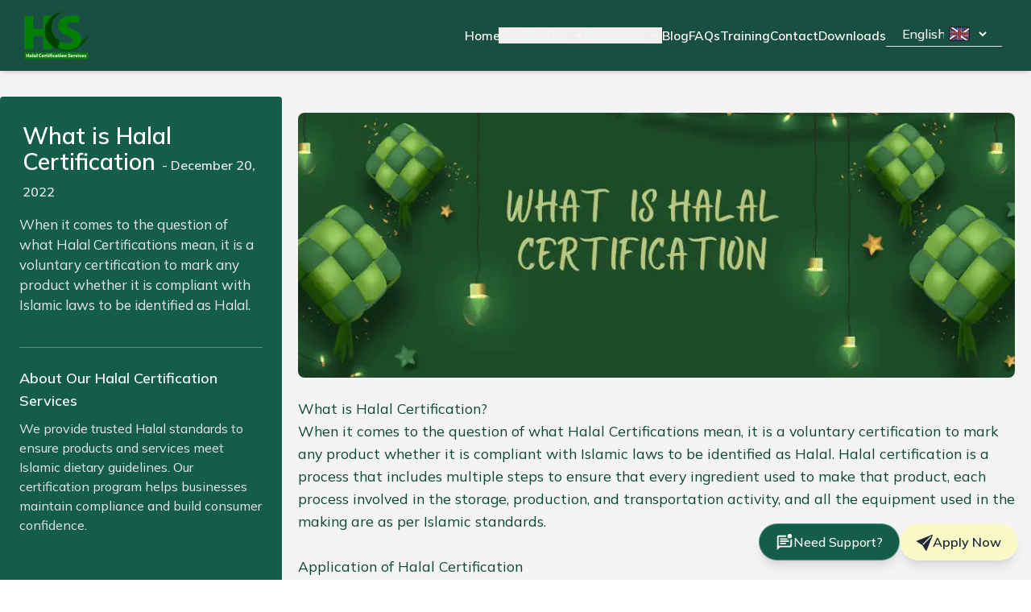

--- FILE ---
content_type: text/html; charset=utf-8
request_url: https://www.halalcs.org/blogs/what-is-halal-certification
body_size: 14519
content:
<!DOCTYPE html><html lang="en"><head><meta charSet="utf-8"/><meta name="viewport" content="width=device-width, initial-scale=1"/><link rel="stylesheet" href="/_next/static/css/925e67f4f4fca848.css" data-precedence="next"/><link rel="stylesheet" href="/_next/static/css/01485390f3b0ba93.css" data-precedence="next"/><link rel="preload" as="script" fetchPriority="low" href="/_next/static/chunks/webpack-b3bc122f03dff0b5.js"/><script src="/_next/static/chunks/fd9d1056-81a530d22cd63fce.js" async=""></script><script src="/_next/static/chunks/7023-da8bbd0ea7c71831.js" async=""></script><script src="/_next/static/chunks/main-app-881f01dbe13267cd.js" async=""></script><script src="/_next/static/chunks/8173-89c2e63b3672a78b.js" async=""></script><script src="/_next/static/chunks/app/%5Blocale%5D/blogs/%5Bslug%5D/page-8251f165a375c957.js" async=""></script><script src="/_next/static/chunks/8e1d74a4-32f252d1309d94a5.js" async=""></script><script src="/_next/static/chunks/795d4814-23e9568d7adc4b0f.js" async=""></script><script src="/_next/static/chunks/66ec4792-6279c11a093ec53e.js" async=""></script><script src="/_next/static/chunks/f97e080b-0a4ef4ece3129b6c.js" async=""></script><script src="/_next/static/chunks/231-7501d5141a89e002.js" async=""></script><script src="/_next/static/chunks/9783-d922796d2573cdd5.js" async=""></script><script src="/_next/static/chunks/7865-b58a943d5b0e794b.js" async=""></script><script src="/_next/static/chunks/3890-483b9fcfa05367be.js" async=""></script><script src="/_next/static/chunks/app/%5Blocale%5D/page-89d4915aa7f39c9f.js" async=""></script><script src="/_next/static/chunks/3d47b92a-82aa59ae79a190b0.js" async=""></script><script src="/_next/static/chunks/f7333993-2fb60289fb6d2a0d.js" async=""></script><script src="/_next/static/chunks/f8025e75-4c4d1a402c21d3aa.js" async=""></script><script src="/_next/static/chunks/479ba886-7a14c6e7b194a8a4.js" async=""></script><script src="/_next/static/chunks/b563f954-831d3a08621ac604.js" async=""></script><script src="/_next/static/chunks/081ca426-befe3a45a2af9dca.js" async=""></script><script src="/_next/static/chunks/ee560e2c-f3ad41441f106ebb.js" async=""></script><script src="/_next/static/chunks/fca4dd8b-e4a9c2cb1d4f8923.js" async=""></script><script src="/_next/static/chunks/7624-0f3066d7b896c6ad.js" async=""></script><script src="/_next/static/chunks/app/%5Blocale%5D/layout-e512aced3ada7500.js" async=""></script><script src="/_next/static/chunks/app/%5Blocale%5D/blogs/page-a2db6eb3e72d45b0.js" async=""></script><title>HCS - Your Trusted Partner for Halal Certification &amp; Compliance Solutions</title><meta name="description" content="We provide expert Halal certification services to ensure your business meets global standards. Explore our resources to stay informed on Halal compliance, certification processes, and the growing Halal market."/><link rel="icon" href="/favicon.ico" type="image/x-icon" sizes="16x16"/><meta name="next-size-adjust"/><script src="/_next/static/chunks/polyfills-78c92fac7aa8fdd8.js" noModule=""></script></head><body class="__className_f2b1c8"><main><header class="fixed top-0 w-full text-[16.5px] custom:px-6 lg:px-0 z-50 transition-transform duration-500 ease-in-out border-b border-[rgba(255,255,255,.15)]"><nav class="mx-auto max-w-3xl flex lg:container items-center justify-between pl-5 pr-3 lg:px-3 py-5" aria-label="Global"><a class="-m-1.5" href="/"><img alt="Halal Certification Services" loading="lazy" width="90" height="90" decoding="async" data-nimg="1" class="h-[58px] w-[74px] lg:h-[60px] lg:w-[80px]" style="color:transparent" srcSet="/_next/image?url=%2F_next%2Fstatic%2Fmedia%2FHalal-CS-Logo2.f674e509.webp&amp;w=96&amp;q=75 1x, /_next/image?url=%2F_next%2Fstatic%2Fmedia%2FHalal-CS-Logo2.f674e509.webp&amp;w=256&amp;q=75 2x" src="/_next/image?url=%2F_next%2Fstatic%2Fmedia%2FHalal-CS-Logo2.f674e509.webp&amp;w=256&amp;q=75"/></a><div class="flex lg:hidden mr-4"><button type="button" class="-m-2.5 inline-flex border border-gray-100 items-center justify-center rounded-md p-2"><svg stroke="currentColor" fill="currentColor" stroke-width="0" viewBox="0 0 24 24" aria-hidden="true" class="h-6 w-6  text-gray-100 " height="1em" width="1em" xmlns="http://www.w3.org/2000/svg"><path fill-rule="evenodd" d="M3 6.75A.75.75 0 0 1 3.75 6h16.5a.75.75 0 0 1 0 1.5H3.75A.75.75 0 0 1 3 6.75ZM3 12a.75.75 0 0 1 .75-.75h16.5a.75.75 0 0 1 0 1.5H3.75A.75.75 0 0 1 3 12Zm0 5.25a.75.75 0 0 1 .75-.75h16.5a.75.75 0 0 1 0 1.5H3.75a.75.75 0 0 1-.75-.75Z" clip-rule="evenodd"></path></svg></button></div><div class="hidden lg:flex lg:gap-12"><div class="flex text-center justify-center items-center gap-7"><a class="leading-6 text-[15.5px] font-semibold text-gray-200" href="/">Home</a><div class="relative"><button class="inline-flex text-[15.5px] items-center -ml-0.5 leading-5 font-semibold mb-4 lg:mb-0 lg:font-medium text-gray-700 lg:text-gray-100">Certification<svg stroke="currentColor" fill="currentColor" stroke-width="0" viewBox="0 0 320 512" class="ml-1" height="18" width="18" xmlns="http://www.w3.org/2000/svg"><path d="M31.3 192h257.3c17.8 0 26.7 21.5 14.1 34.1L174.1 354.8c-7.8 7.8-20.5 7.8-28.3 0L17.2 226.1C4.6 213.5 13.5 192 31.3 192z"></path></svg></button></div><div class="relative"><button class="inline-flex text-[15.5px] items-center -ml-0.5 leading-5 font-semibold mb-4 lg:mb-0 lg:font-medium text-gray-700 lg:text-gray-100">Resources<svg stroke="currentColor" fill="currentColor" stroke-width="0" viewBox="0 0 320 512" class="ml-1" height="18" width="18" xmlns="http://www.w3.org/2000/svg"><path d="M31.3 192h257.3c17.8 0 26.7 21.5 14.1 34.1L174.1 354.8c-7.8 7.8-20.5 7.8-28.3 0L17.2 226.1C4.6 213.5 13.5 192 31.3 192z"></path></svg></button></div><a class="leading-6 text-[15.5px] font-semibold text-gray-200" href="/blogs">Blog</a><a class="leading-6 text-[15.5px] font-semibold text-gray-200" href="/faqs">FAQs</a><a class="leading-6 text-[15.5px] font-semibold text-gray-200" href="/training">Training</a><a class="leading-6 text-[15.5px] font-semibold text-gray-200" href="/contact">Contact</a><a class="leading-6 text-[15.5px] font-semibold text-gray-200" href="/downloads">Downloads</a></div><div class="flex text-white gap-1 border-b font-medium pb-1 px-4 text-[17px]"><div class="relative inline-flex items-center bg-transparent"><img alt="English flag" loading="lazy" width="26" height="24" decoding="async" data-nimg="1" class="absolute right-6 pointer-events-none" style="color:transparent" srcSet="/_next/image?url=%2F_next%2Fstatic%2Fmedia%2Fen.f21d3910.webp&amp;w=32&amp;q=75 1x, /_next/image?url=%2F_next%2Fstatic%2Fmedia%2Fen.f21d3910.webp&amp;w=64&amp;q=75 2x" src="/_next/image?url=%2F_next%2Fstatic%2Fmedia%2Fen.f21d3910.webp&amp;w=64&amp;q=75"/><select class="bg-transparent text-[15.9px] font-medium pr-10 w-28 hover:border-gray-400 focus:outline-none appearance-none" aria-label="Choose language"><option class="p-2 text-sm lg:text-base text-black" lang="en" value="en" selected="">English</option><option class="p-2 text-sm lg:text-base text-black" lang="de" value="de">Deutsch</option><option class="p-2 text-sm lg:text-base text-black" lang="es" value="es">Español</option><option class="p-2 text-sm lg:text-base text-black" lang="fr" value="fr">Français</option></select></div></div></div></nav></header><section><div class="flex pt-24 sm:pt-28 mt-2 pb-20 bg-[#F4F4F4] undefined items-center justify-center min-h-screen w-full"><div class="flex w-full max-w-7xl flex-col lg:flex-row"><div class="sm:bg-[#145e49]  rounded sm:text-white w-full lg:w-[350px] overflow-y-auto pt-6 sm:py-8 px-4 sm:px-6"><h2 class="text-2xl text-[#0d4636] sm:text-[1.6rem] lg:text-[1.8rem] px-1 font-bold sm:font-semibold sm:text-white">What is Halal Certification<span class="mt-4 ml-2 sm:text-gray-200 text-[15px] lg:text-base text-right">- <!-- -->December 20, 2022</span></h2><p class="mt-4 text-[#0d4636] text-[17.5px] sm:text-[17px] max-w-5xl sm:text-gray-200">When it comes to the question of what Halal Certifications mean, it is a voluntary certification to mark any product whether it is compliant with Islamic laws to be identified as Halal.</p><div class="border-t hidden sm:grid border-gray-100/30 mt-10 pt-6"><div class="flex gap-4"><h3 class="text-lg text-gray-100 font-semibold">About Our Halal Certification Services</h3></div><p class="text-[16px] text-gray-200 leading-6 mt-2">We provide trusted Halal standards to ensure products and services meet Islamic dietary guidelines. Our certification program helps businesses maintain compliance and build consumer confidence.</p></div></div><div class="flex-1 pt-5 px-4 sm:p-5 overflow-auto"><div class="prose prose-indigo prose-lg text-gray-500 mx-auto"><img loading="lazy" width="1400" height="900" decoding="async" data-nimg="1" class="object-cover rounded-lg max-w-full h-auto" style="color:transparent" srcSet="/_next/image?url=%2Fblogs%2Fblog-10.webp&amp;w=1920&amp;q=75 1x, /_next/image?url=%2Fblogs%2Fblog-10.webp&amp;w=3840&amp;q=75 2x" src="/_next/image?url=%2Fblogs%2Fblog-10.webp&amp;w=3840&amp;q=75"/><div class="BlogPost_content__yJol7"><h1>What is Halal Certification?</h1> When it comes to the question of what Halal Certifications mean, it is a voluntary certification to mark any product whether it is compliant with Islamic laws to be identified as Halal. Halal certification is a process that includes multiple steps to ensure that every ingredient used to make that product, each process involved in the storage, production, and transportation activity, and all the equipment used in the making are as per Islamic standards.<br/><br/> <h1>Application of Halal Certification</h1> And there is no haram/impermissible component involved during any process whatsoever. Obtaining a Halal certification guarantees that the product is halal by all means and free from any haram component, and is fit for use by Muslims.<br/><br/> <h3>Application in food and beverage industry</h3> The certification mainly applies to meat products and other food products such as milk, canned food, and additives. Specifically, for meat products, Halal Certification certifies that the animals were slaughtered in a single cut while reciting the Shahadah, thoroughly bled, and their meat has not been in contact with animals slaughtered otherwise and, especially, with pork. The meat of carnivorous animals with claws and fangs, reptiles, pests, mules and donkeys, and other poisonous and hazardous aquatic life is also not allowed to be consumed by Muslims. Any form of alcohol or intoxicating agent is also forbidden in Islam.<br/><br/> <h3>Application in pharmaceutical, cosmetics and non food items</h3> Apart from the food and beverage industry, Halal certification is also required by the pharmaceutical and cosmetics sector. The certifications ensure that any medicine or cosmetic product does not contain any form of alcohol or fat agents from pigs. Other than the consumables, Halal certification can also be obtained for animal feed, financial services, logistic services, and packaging services.<br/><br/> <h3>The process of getting the Halal Certification</h3> The procedure for halal certification generally starts with the application from the client which is then followed by an initial gathering of information regarding the materials used, storage, production processes, packaging, and transportation. The information is then verified by visiting the sites and checking all the ingredients and processes for compliance. After checking all the compliance formalities, the Halal Certificate is issued.<br/><br/> <h1>Conclusion</h1> To conclude, Halal certification is a very trusted and verified procedure that helps you make your product stand out by claiming that they are manufactured as per the faith and beliefs of Islam. The process evaluates, inspects, and then certifies that the product never went through any process and does not contain any item which is stated as Haram in Islam, and it is absolutely fit to be used by Muslims.</div></div></div></div></div></section><section class="relative bg-gradient-to-r bg-[#F4F4F4] py-16"><div class="absolute inset-0 w-full h-full"><img alt="Background" loading="lazy" decoding="async" data-nimg="fill" class="z-0 opacity-20" style="position:absolute;height:100%;width:100%;left:0;top:0;right:0;bottom:0;object-fit:cover;color:transparent" src="/_next/static/media/before-footer.ad01fe15.svg"/></div><div class="relative container mx-auto px-4 sm:px-6 lg:px-8 z-10"><div class="text-center mb-6"><h2 class="text-4xl font-semibold text-[#2b2b2b]">Office Locations</h2><p class="text-gray-600 mt-3 leading-7 max-w-4xl mx-auto">Halal Certification Services (HCS) certifies companies all over the world. Our locally-based auditors can speak and assist in your local languages. Find the contact details of our offices nearest to you as mentioned below:</p></div><div class="grid grid-cols-1 place-items-center justify-self-center md:grid-cols-4 lg:grid-cols-5 mx-auto gap-8"><div class="p-8 rounded-lg transition-shadow duration-300 ease-in-out text-center space-y-6"><h3 class="text-2xl font-semibold text-gray-800">Switzerland</h3><div class="pt-4 border-t border-gray-300 flex items-center justify-center text-gray-600"><svg stroke="currentColor" fill="none" stroke-width="2" viewBox="0 0 24 24" stroke-linecap="round" stroke-linejoin="round" class="mr-3 text-lg flex-shrink-0" height="1em" width="1em" xmlns="http://www.w3.org/2000/svg"><path d="M21 10c0 7-9 13-9 13s-9-6-9-13a9 9 0 0 1 18 0z"></path><circle cx="12" cy="10" r="3"></circle></svg><span class="text-[15px] text-left">Weidenweg 15, 4310 Rheinfelden, Switzerland</span></div><div class="pt-4 border-t border-gray-300 flex items-center justify-center text-gray-600"><svg stroke="currentColor" fill="none" stroke-width="2" viewBox="0 0 24 24" stroke-linecap="round" stroke-linejoin="round" class="mr-3 text-lg" height="1em" width="1em" xmlns="http://www.w3.org/2000/svg"><path d="M22 16.92v3a2 2 0 0 1-2.18 2 19.79 19.79 0 0 1-8.63-3.07 19.5 19.5 0 0 1-6-6 19.79 19.79 0 0 1-3.07-8.67A2 2 0 0 1 4.11 2h3a2 2 0 0 1 2 1.72 12.84 12.84 0 0 0 .7 2.81 2 2 0 0 1-.45 2.11L8.09 9.91a16 16 0 0 0 6 6l1.27-1.27a2 2 0 0 1 2.11-.45 12.84 12.84 0 0 0 2.81.7A2 2 0 0 1 22 16.92z"></path></svg><span class="text-base">+41 61 813 30 64</span></div><div class="pt-4 border-t border-gray-300 flex items-center justify-center text-gray-600"><svg stroke="currentColor" fill="currentColor" stroke-width="0" version="1.1" viewBox="0 0 17 17" class="mr-3 text-lg" height="1em" width="1em" xmlns="http://www.w3.org/2000/svg"><g></g><path d="M0 13h15v1h-15v-1zM0 15.993h10v-1h-10v1zM17 1v11h-17v-11h17zM16 2h-15v9h15v-9z"></path></svg><span class="text-base">+41 61 813 30 65</span></div><div class="pt-4 border-t border-gray-300 flex items-center justify-center text-gray-600"><svg stroke="currentColor" fill="currentColor" stroke-width="0" viewBox="0 0 512 512" class="mr-3 text-lg" height="1em" width="1em" xmlns="http://www.w3.org/2000/svg"><path d="M464 64H48C21.49 64 0 85.49 0 112v288c0 26.51 21.49 48 48 48h416c26.51 0 48-21.49 48-48V112c0-26.51-21.49-48-48-48zm0 48v40.805c-22.422 18.259-58.168 46.651-134.587 106.49-16.841 13.247-50.201 45.072-73.413 44.701-23.208.375-56.579-31.459-73.413-44.701C106.18 199.465 70.425 171.067 48 152.805V112h416zM48 400V214.398c22.914 18.251 55.409 43.862 104.938 82.646 21.857 17.205 60.134 55.186 103.062 54.955 42.717.231 80.509-37.199 103.053-54.947 49.528-38.783 82.032-64.401 104.947-82.653V400H48z"></path></svg><span class="text-base">info@halalcs.org</span></div></div><div class="p-8 rounded-lg transition-shadow duration-300 ease-in-out text-center space-y-6"><h3 class="text-2xl font-semibold text-gray-800">Germany</h3><div class="pt-4 border-t border-gray-300 flex items-center justify-center text-gray-600"><svg stroke="currentColor" fill="none" stroke-width="2" viewBox="0 0 24 24" stroke-linecap="round" stroke-linejoin="round" class="mr-3 text-lg flex-shrink-0" height="1em" width="1em" xmlns="http://www.w3.org/2000/svg"><path d="M21 10c0 7-9 13-9 13s-9-6-9-13a9 9 0 0 1 18 0z"></path><circle cx="12" cy="10" r="3"></circle></svg><span class="text-[15px] text-left">Untere Dorfstrasse 74, 78618 Rheinfelden (Baden), Germany</span></div><div class="pt-4 border-t border-gray-300 flex items-center justify-center text-gray-600"><svg stroke="currentColor" fill="none" stroke-width="2" viewBox="0 0 24 24" stroke-linecap="round" stroke-linejoin="round" class="mr-3 text-lg" height="1em" width="1em" xmlns="http://www.w3.org/2000/svg"><path d="M22 16.92v3a2 2 0 0 1-2.18 2 19.79 19.79 0 0 1-8.63-3.07 19.5 19.5 0 0 1-6-6 19.79 19.79 0 0 1-3.07-8.67A2 2 0 0 1 4.11 2h3a2 2 0 0 1 2 1.72 12.84 12.84 0 0 0 .7 2.81 2 2 0 0 1-.45 2.11L8.09 9.91a16 16 0 0 0 6 6l1.27-1.27a2 2 0 0 1 2.11-.45 12.84 12.84 0 0 0 2.81.7A2 2 0 0 1 22 16.92z"></path></svg><span class="text-base">N/A</span></div><div class="pt-4 border-t border-gray-300 flex items-center justify-center text-gray-600"><svg stroke="currentColor" fill="currentColor" stroke-width="0" version="1.1" viewBox="0 0 17 17" class="mr-3 text-lg" height="1em" width="1em" xmlns="http://www.w3.org/2000/svg"><g></g><path d="M0 13h15v1h-15v-1zM0 15.993h10v-1h-10v1zM17 1v11h-17v-11h17zM16 2h-15v9h15v-9z"></path></svg><span class="text-base">N/A</span></div><div class="pt-4 border-t border-gray-300 flex items-center justify-center text-gray-600"><svg stroke="currentColor" fill="currentColor" stroke-width="0" viewBox="0 0 512 512" class="mr-3 text-lg" height="1em" width="1em" xmlns="http://www.w3.org/2000/svg"><path d="M464 64H48C21.49 64 0 85.49 0 112v288c0 26.51 21.49 48 48 48h416c26.51 0 48-21.49 48-48V112c0-26.51-21.49-48-48-48zm0 48v40.805c-22.422 18.259-58.168 46.651-134.587 106.49-16.841 13.247-50.201 45.072-73.413 44.701-23.208.375-56.579-31.459-73.413-44.701C106.18 199.465 70.425 171.067 48 152.805V112h416zM48 400V214.398c22.914 18.251 55.409 43.862 104.938 82.646 21.857 17.205 60.134 55.186 103.062 54.955 42.717.231 80.509-37.199 103.053-54.947 49.528-38.783 82.032-64.401 104.947-82.653V400H48z"></path></svg><span class="text-base">info@halalcs.eu</span></div></div><div class="p-8 rounded-lg transition-shadow duration-300 ease-in-out text-center space-y-6"><h3 class="text-2xl font-semibold text-gray-800">Spain/Portugal</h3><div class="pt-4 border-t border-gray-300 flex items-center justify-center text-gray-600"><svg stroke="currentColor" fill="none" stroke-width="2" viewBox="0 0 24 24" stroke-linecap="round" stroke-linejoin="round" class="mr-3 text-lg flex-shrink-0" height="1em" width="1em" xmlns="http://www.w3.org/2000/svg"><path d="M21 10c0 7-9 13-9 13s-9-6-9-13a9 9 0 0 1 18 0z"></path><circle cx="12" cy="10" r="3"></circle></svg><span class="text-[15px] text-left">Calle Poeta Joan Maragall 60, 2a planta officina no. 10 Plaza Castilla - Madrid, Spain</span></div><div class="pt-4 border-t border-gray-300 flex items-center justify-center text-gray-600"><svg stroke="currentColor" fill="none" stroke-width="2" viewBox="0 0 24 24" stroke-linecap="round" stroke-linejoin="round" class="mr-3 text-lg" height="1em" width="1em" xmlns="http://www.w3.org/2000/svg"><path d="M22 16.92v3a2 2 0 0 1-2.18 2 19.79 19.79 0 0 1-8.63-3.07 19.5 19.5 0 0 1-6-6 19.79 19.79 0 0 1-3.07-8.67A2 2 0 0 1 4.11 2h3a2 2 0 0 1 2 1.72 12.84 12.84 0 0 0 .7 2.81 2 2 0 0 1-.45 2.11L8.09 9.91a16 16 0 0 0 6 6l1.27-1.27a2 2 0 0 1 2.11-.45 12.84 12.84 0 0 0 2.81.7A2 2 0 0 1 22 16.92z"></path></svg><span class="text-base">+34 692 59 50 40</span></div><div class="pt-4 border-t border-gray-300 flex items-center justify-center text-gray-600"><svg stroke="currentColor" fill="currentColor" stroke-width="0" version="1.1" viewBox="0 0 17 17" class="mr-3 text-lg" height="1em" width="1em" xmlns="http://www.w3.org/2000/svg"><g></g><path d="M0 13h15v1h-15v-1zM0 15.993h10v-1h-10v1zM17 1v11h-17v-11h17zM16 2h-15v9h15v-9z"></path></svg><span class="text-base">N/A</span></div><div class="pt-4 border-t border-gray-300 flex items-center justify-center text-gray-600"><svg stroke="currentColor" fill="currentColor" stroke-width="0" viewBox="0 0 512 512" class="mr-3 text-lg" height="1em" width="1em" xmlns="http://www.w3.org/2000/svg"><path d="M464 64H48C21.49 64 0 85.49 0 112v288c0 26.51 21.49 48 48 48h416c26.51 0 48-21.49 48-48V112c0-26.51-21.49-48-48-48zm0 48v40.805c-22.422 18.259-58.168 46.651-134.587 106.49-16.841 13.247-50.201 45.072-73.413 44.701-23.208.375-56.579-31.459-73.413-44.701C106.18 199.465 70.425 171.067 48 152.805V112h416zM48 400V214.398c22.914 18.251 55.409 43.862 104.938 82.646 21.857 17.205 60.134 55.186 103.062 54.955 42.717.231 80.509-37.199 103.053-54.947 49.528-38.783 82.032-64.401 104.947-82.653V400H48z"></path></svg><span class="text-base">info@halalcs.es</span></div></div><div class="p-8 rounded-lg transition-shadow duration-300 ease-in-out text-center space-y-6"><h3 class="text-2xl font-semibold text-gray-800">France</h3><div class="pt-4 border-t border-gray-300 flex items-center justify-center text-gray-600"><svg stroke="currentColor" fill="none" stroke-width="2" viewBox="0 0 24 24" stroke-linecap="round" stroke-linejoin="round" class="mr-3 text-lg flex-shrink-0" height="1em" width="1em" xmlns="http://www.w3.org/2000/svg"><path d="M21 10c0 7-9 13-9 13s-9-6-9-13a9 9 0 0 1 18 0z"></path><circle cx="12" cy="10" r="3"></circle></svg><span class="text-[15px] text-left">N/A</span></div><div class="pt-4 border-t border-gray-300 flex items-center justify-center text-gray-600"><svg stroke="currentColor" fill="none" stroke-width="2" viewBox="0 0 24 24" stroke-linecap="round" stroke-linejoin="round" class="mr-3 text-lg" height="1em" width="1em" xmlns="http://www.w3.org/2000/svg"><path d="M22 16.92v3a2 2 0 0 1-2.18 2 19.79 19.79 0 0 1-8.63-3.07 19.5 19.5 0 0 1-6-6 19.79 19.79 0 0 1-3.07-8.67A2 2 0 0 1 4.11 2h3a2 2 0 0 1 2 1.72 12.84 12.84 0 0 0 .7 2.81 2 2 0 0 1-.45 2.11L8.09 9.91a16 16 0 0 0 6 6l1.27-1.27a2 2 0 0 1 2.11-.45 12.84 12.84 0 0 0 2.81.7A2 2 0 0 1 22 16.92z"></path></svg><span class="text-base">+33 6 99 42 23 18</span></div><div class="pt-4 border-t border-gray-300 flex items-center justify-center text-gray-600"><svg stroke="currentColor" fill="currentColor" stroke-width="0" version="1.1" viewBox="0 0 17 17" class="mr-3 text-lg" height="1em" width="1em" xmlns="http://www.w3.org/2000/svg"><g></g><path d="M0 13h15v1h-15v-1zM0 15.993h10v-1h-10v1zM17 1v11h-17v-11h17zM16 2h-15v9h15v-9z"></path></svg><span class="text-base">N/A</span></div><div class="pt-4 border-t border-gray-300 flex items-center justify-center text-gray-600"><svg stroke="currentColor" fill="currentColor" stroke-width="0" viewBox="0 0 512 512" class="mr-3 text-lg" height="1em" width="1em" xmlns="http://www.w3.org/2000/svg"><path d="M464 64H48C21.49 64 0 85.49 0 112v288c0 26.51 21.49 48 48 48h416c26.51 0 48-21.49 48-48V112c0-26.51-21.49-48-48-48zm0 48v40.805c-22.422 18.259-58.168 46.651-134.587 106.49-16.841 13.247-50.201 45.072-73.413 44.701-23.208.375-56.579-31.459-73.413-44.701C106.18 199.465 70.425 171.067 48 152.805V112h416zM48 400V214.398c22.914 18.251 55.409 43.862 104.938 82.646 21.857 17.205 60.134 55.186 103.062 54.955 42.717.231 80.509-37.199 103.053-54.947 49.528-38.783 82.032-64.401 104.947-82.653V400H48z"></path></svg><span class="text-base">info@halalcs.fr</span></div></div><div class="p-8 rounded-lg transition-shadow duration-300 ease-in-out text-center space-y-6"><h3 class="text-2xl font-semibold text-gray-800">Greece</h3><div class="pt-4 border-t border-gray-300 flex items-center justify-center text-gray-600"><svg stroke="currentColor" fill="none" stroke-width="2" viewBox="0 0 24 24" stroke-linecap="round" stroke-linejoin="round" class="mr-3 text-lg flex-shrink-0" height="1em" width="1em" xmlns="http://www.w3.org/2000/svg"><path d="M21 10c0 7-9 13-9 13s-9-6-9-13a9 9 0 0 1 18 0z"></path><circle cx="12" cy="10" r="3"></circle></svg><span class="text-[15px] text-left">N/A</span></div><div class="pt-4 border-t border-gray-300 flex items-center justify-center text-gray-600"><svg stroke="currentColor" fill="none" stroke-width="2" viewBox="0 0 24 24" stroke-linecap="round" stroke-linejoin="round" class="mr-3 text-lg" height="1em" width="1em" xmlns="http://www.w3.org/2000/svg"><path d="M22 16.92v3a2 2 0 0 1-2.18 2 19.79 19.79 0 0 1-8.63-3.07 19.5 19.5 0 0 1-6-6 19.79 19.79 0 0 1-3.07-8.67A2 2 0 0 1 4.11 2h3a2 2 0 0 1 2 1.72 12.84 12.84 0 0 0 .7 2.81 2 2 0 0 1-.45 2.11L8.09 9.91a16 16 0 0 0 6 6l1.27-1.27a2 2 0 0 1 2.11-.45 12.84 12.84 0 0 0 2.81.7A2 2 0 0 1 22 16.92z"></path></svg><span class="text-base">+30 2310 474115</span></div><div class="pt-4 border-t border-gray-300 flex items-center justify-center text-gray-600"><svg stroke="currentColor" fill="currentColor" stroke-width="0" version="1.1" viewBox="0 0 17 17" class="mr-3 text-lg" height="1em" width="1em" xmlns="http://www.w3.org/2000/svg"><g></g><path d="M0 13h15v1h-15v-1zM0 15.993h10v-1h-10v1zM17 1v11h-17v-11h17zM16 2h-15v9h15v-9z"></path></svg><span class="text-base">+30 2310 472984</span></div><div class="pt-4 border-t border-gray-300 flex items-center justify-center text-gray-600"><svg stroke="currentColor" fill="currentColor" stroke-width="0" viewBox="0 0 512 512" class="mr-3 text-lg" height="1em" width="1em" xmlns="http://www.w3.org/2000/svg"><path d="M464 64H48C21.49 64 0 85.49 0 112v288c0 26.51 21.49 48 48 48h416c26.51 0 48-21.49 48-48V112c0-26.51-21.49-48-48-48zm0 48v40.805c-22.422 18.259-58.168 46.651-134.587 106.49-16.841 13.247-50.201 45.072-73.413 44.701-23.208.375-56.579-31.459-73.413-44.701C106.18 199.465 70.425 171.067 48 152.805V112h416zM48 400V214.398c22.914 18.251 55.409 43.862 104.938 82.646 21.857 17.205 60.134 55.186 103.062 54.955 42.717.231 80.509-37.199 103.053-54.947 49.528-38.783 82.032-64.401 104.947-82.653V400H48z"></path></svg><span class="text-base">greece@halalcs.org</span></div></div></div><div class="bg-[#F4F4F4] border border-gray-400 mt-12 p-8 rounded-lg shadow-sm text-center"><h5 class="text-xl font-semibold text-[#145e49]">Globally Recognized</h5><h2 class="text-2xl font-bold text-gray-800 mt-2">Halal Certification Provider</h2><a href="/application"><span class="mt-6 inline-block bg-[#145e49] text-gray-50 py-2.5 px-6 rounded-md font-medium hover:bg-[#0D4636]">Get Certified Now</span></a></div></div></section><footer aria-labelledby="footer-heading" class="bg-[#0D4636] bg-gradient-to-tl"><h2 id="footer-heading" class="sr-only">Footer</h2><div class="container mx-auto px-6 lg:px-8 2xl:px-0"><div class="py-20 xl:grid xl:grid-cols-3 xl:gap-8"><div class="grid grid-cols-2 xl:col-span-2"><div class="space-y-12 md:space-y-0 md:grid md:grid-cols-2 md:gap-8"><div><h3 class="font-medium text-white">Certifications Procedure</h3><ul role="list" class="mt-6 space-y-6"><li class="text-[15px]"><a href="/halal-certification-procedure" class="text-gray-200 hover:text-white">Halal Certification Procedure</a></li><li class="text-[15px]"><a href="/requirements" class="text-gray-200 hover:text-white">Halal Certification Requirements</a></li><li class="text-[15px]"><a href="/halal-certification-schemes" class="text-gray-200 hover:text-white">Halal Certification Schemes</a></li></ul></div><div><h3 class="font-medium text-white">Certification Schemes</h3><ul role="list" class="mt-6 space-y-6"><li class="text-[15px]"><a href="/animal-feed" class="text-gray-200 hover:text-white">Animal Feed</a></li><li class="text-[15px]"><a href="/cosmetics" class="text-gray-200 hover:text-white">Cosmetics</a></li><li class="text-[15px]"><a href="/food-products" class="text-gray-200 hover:text-white">Food Products</a></li><li class="text-[15px]"><a href="/non-food-items" class="text-gray-200 hover:text-white">Non-Food Items</a></li><li class="text-[15px]"><a href="/pharmaceutical" class="text-gray-200 hover:text-white">Pharmaceutical</a></li></ul></div></div><div class="space-y-12 sm:pl-10 md:space-y-0 md:grid md:grid-cols-2"><div><h3 class="t font-medium text-white">Resources</h3><ul role="list" class="mt-6 space-y-6"><li class="text-[15px]"><a href="/application" class="text-gray-200 hover:text-white">Application</a></li><li class="text-[15px]"><a href="/resources/policies" class="text-gray-200 hover:text-white">Policies</a></li><li class="text-[15px]"><a href="/our-services" class="text-gray-200 hover:text-white">Services</a></li><li class="text-[15px]"><a href="/ruling-on-spitting-in-halal-food" class="text-gray-200 hover:text-white">Press Release</a></li></ul></div><div><h3 class="font-medium text-white">About</h3><ul role="list" class="mt-6 space-y-6"><li class="text-[15px]"><a href="/contact" class="text-gray-200 hover:text-white">Contact Us</a></li><li class="text-[15px]"><a href="/downloads" class="text-gray-200 hover:text-white">Downloads</a></li><li class="text-[15px]"><a href="/faqs" class="text-gray-200 hover:text-white">FAQs</a></li></ul></div></div></div><div class="mt-12 lg:mt-16 xl:-mt-2.5"><div class="mb-4"><img alt="Halal Certification Services" loading="lazy" width="60" height="60" decoding="async" data-nimg="1" style="color:transparent" srcSet="/_next/image?url=%2F_next%2Fstatic%2Fmedia%2FHalal-CS-Logo2.f674e509.webp&amp;w=64&amp;q=75 1x, /_next/image?url=%2F_next%2Fstatic%2Fmedia%2FHalal-CS-Logo2.f674e509.webp&amp;w=128&amp;q=75 2x" src="/_next/image?url=%2F_next%2Fstatic%2Fmedia%2FHalal-CS-Logo2.f674e509.webp&amp;w=128&amp;q=75"/></div><div><h3 class="font-medium text-white">Halal Certification Services</h3></div><p class="mt-2 text-[14.5px] leading-7 max-w-2xl text-gray-200">Halal certification body in Switzerland operating in all Europe – Halal certificates for Food/Non Food, Cosmetics, Pharmaceuticals, Ingredients, Financial, Logistics Services, Lubricants, Water Filters, Packaging, Catering, Vaccines products and more.</p></div></div><div class="py-8 border-t flex justify-between border-[rgba(255,255,255,.15)]"><div><p class="text-[14px] text-gray-300">Copyright<!-- --> © <!-- -->Halal Certification Services GmbH<!-- -->.</p></div><div class="flex gap-8 text-white justify-center lg:justify-end}"><a href="https://www.facebook.com/profile.php?id=100069299888009"><svg stroke="currentColor" fill="currentColor" stroke-width="0" viewBox="0 0 512 512" height="20" width="20" xmlns="http://www.w3.org/2000/svg"><path d="M504 256C504 119 393 8 256 8S8 119 8 256c0 123.78 90.69 226.38 209.25 245V327.69h-63V256h63v-54.64c0-62.15 37-96.48 93.67-96.48 27.14 0 55.52 4.84 55.52 4.84v61h-31.28c-30.8 0-40.41 19.12-40.41 38.73V256h68.78l-11 71.69h-57.78V501C413.31 482.38 504 379.78 504 256z"></path></svg></a><a href="https://twitter.com/halal_certserv"><svg stroke="currentColor" fill="currentColor" stroke-width="0" viewBox="0 0 512 512" height="20" width="20" xmlns="http://www.w3.org/2000/svg"><path d="M459.37 151.716c.325 4.548.325 9.097.325 13.645 0 138.72-105.583 298.558-298.558 298.558-59.452 0-114.68-17.219-161.137-47.106 8.447.974 16.568 1.299 25.34 1.299 49.055 0 94.213-16.568 130.274-44.832-46.132-.975-84.792-31.188-98.112-72.772 6.498.974 12.995 1.624 19.818 1.624 9.421 0 18.843-1.3 27.614-3.573-48.081-9.747-84.143-51.98-84.143-102.985v-1.299c13.969 7.797 30.214 12.67 47.431 13.319-28.264-18.843-46.781-51.005-46.781-87.391 0-19.492 5.197-37.36 14.294-52.954 51.655 63.675 129.3 105.258 216.365 109.807-1.624-7.797-2.599-15.918-2.599-24.04 0-57.828 46.782-104.934 104.934-104.934 30.213 0 57.502 12.67 76.67 33.137 23.715-4.548 46.456-13.32 66.599-25.34-7.798 24.366-24.366 44.833-46.132 57.827 21.117-2.273 41.584-8.122 60.426-16.243-14.292 20.791-32.161 39.308-52.628 54.253z"></path></svg></a><a href="https://www.linkedin.com/company/halal-certification-services/"><svg stroke="currentColor" fill="currentColor" stroke-width="0" viewBox="0 0 448 512" height="20" width="20" xmlns="http://www.w3.org/2000/svg"><path d="M416 32H31.9C14.3 32 0 46.5 0 64.3v383.4C0 465.5 14.3 480 31.9 480H416c17.6 0 32-14.5 32-32.3V64.3c0-17.8-14.4-32.3-32-32.3zM135.4 416H69V202.2h66.5V416zm-33.2-243c-21.3 0-38.5-17.3-38.5-38.5S80.9 96 102.2 96c21.2 0 38.5 17.3 38.5 38.5 0 21.3-17.2 38.5-38.5 38.5zm282.1 243h-66.4V312c0-24.8-.5-56.7-34.5-56.7-34.6 0-39.9 27-39.9 54.9V416h-66.4V202.2h63.7v29.2h.9c8.9-16.8 30.6-34.5 62.9-34.5 67.2 0 79.7 44.3 79.7 101.9V416z"></path></svg></a></div></div></div></footer><div class="fixed bottom-4 sm:bottom-6 right-4  flex flex-col md:flex-row items-end md:items-center gap-2.5 md:gap-4" style="z-index:1000"><a class="flex items-center border border-[rgba(255,255,255,0.28)] bg-[#145e49] hover:bg-[#166d55] text-white font-medium gap-2 py-2.5 px-5 rounded-full shadow-lg transition duration-300 text-[15px] md:text-base" href="/contact"><svg stroke="currentColor" fill="currentColor" stroke-width="0" viewBox="0 0 24 24" class="mt-0.5" height="22" width="22" xmlns="http://www.w3.org/2000/svg"><path fill="none" d="M0 0h24v24H0z"></path><path d="M20 16H4V4h10.1a5 5 0 0 1 0-2H4c-1.1 0-2 .9-2 2v18l4-4h14c1.1 0 2-.9 2-2V6.98c-.58.44-1.26.77-2 .92V16z"></path><circle cx="19" cy="3" r="3"></circle><path d="M6 12h8v2H6zM6 9h12v2H6zM6 8h12v-.1A5.013 5.013 0 0 1 15.03 6H6v2z"></path></svg><span>Need Support?</span></a><a class="flex items-center border border-[rgba(255,255,255,0.28)] bg-[#f9f9c7] hover:bg-[#F8F8FF] text-gray-800 font-semibold gap-2 py-2.5 px-5 rounded-full shadow-lg transition duration-300 text-[15px] md:text-base" href="/application"><svg stroke="currentColor" fill="currentColor" stroke-width="0" viewBox="0 0 16 16" class="mt-0.5" height="20" width="20" xmlns="http://www.w3.org/2000/svg"><path d="M15.964.686a.5.5 0 0 0-.65-.65L.767 5.855H.766l-.452.18a.5.5 0 0 0-.082.887l.41.26.001.002 4.995 3.178 3.178 4.995.002.002.26.41a.5.5 0 0 0 .886-.083zm-1.833 1.89L6.637 10.07l-.215-.338a.5.5 0 0 0-.154-.154l-.338-.215 7.494-7.494 1.178-.471z"></path></svg><span>Apply Now</span></a></div></main><script src="/_next/static/chunks/webpack-b3bc122f03dff0b5.js" async=""></script><script>(self.__next_f=self.__next_f||[]).push([0]);self.__next_f.push([2,null])</script><script>self.__next_f.push([1,"1:HL[\"/_next/static/media/3be83a346553616c-s.p.woff2\",\"font\",{\"crossOrigin\":\"\",\"type\":\"font/woff2\"}]\n2:HL[\"/_next/static/css/925e67f4f4fca848.css\",\"style\"]\n3:HL[\"/_next/static/css/01485390f3b0ba93.css\",\"style\"]\n"])</script><script>self.__next_f.push([1,"4:I[5751,[],\"\"]\n7:I[9275,[],\"\"]\na:I[1343,[],\"\"]\nd:I[6130,[],\"\"]\n8:[\"locale\",\"en\",\"d\"]\n9:[\"slug\",\"what-is-halal-certification\",\"d\"]\ne:[]\n"])</script><script>self.__next_f.push([1,"0:[null,[\"$\",\"$L4\",null,{\"buildId\":\"HQ9hKYp2QftNA4bcx3jzO\",\"assetPrefix\":\"\",\"initialCanonicalUrl\":\"/blogs/what-is-halal-certification\",\"initialTree\":[\"\",{\"children\":[[\"locale\",\"en\",\"d\"],{\"children\":[\"blogs\",{\"children\":[[\"slug\",\"what-is-halal-certification\",\"d\"],{\"children\":[\"__PAGE__\",{}]}]}]},\"$undefined\",\"$undefined\",true]}],\"initialSeedData\":[\"\",{\"children\":[[\"locale\",\"en\",\"d\"],{\"children\":[\"blogs\",{\"children\":[[\"slug\",\"what-is-halal-certification\",\"d\"],{\"children\":[\"__PAGE__\",{},[[\"$L5\",\"$L6\"],null],null]},[\"$\",\"$L7\",null,{\"parallelRouterKey\":\"children\",\"segmentPath\":[\"children\",\"$8\",\"children\",\"blogs\",\"children\",\"$9\",\"children\"],\"error\":\"$undefined\",\"errorStyles\":\"$undefined\",\"errorScripts\":\"$undefined\",\"template\":[\"$\",\"$La\",null,{}],\"templateStyles\":\"$undefined\",\"templateScripts\":\"$undefined\",\"notFound\":\"$undefined\",\"notFoundStyles\":\"$undefined\",\"styles\":[[\"$\",\"link\",\"0\",{\"rel\":\"stylesheet\",\"href\":\"/_next/static/css/01485390f3b0ba93.css\",\"precedence\":\"next\",\"crossOrigin\":\"$undefined\"}]]}],null]},[\"$\",\"$L7\",null,{\"parallelRouterKey\":\"children\",\"segmentPath\":[\"children\",\"$8\",\"children\",\"blogs\",\"children\"],\"error\":\"$undefined\",\"errorStyles\":\"$undefined\",\"errorScripts\":\"$undefined\",\"template\":[\"$\",\"$La\",null,{}],\"templateStyles\":\"$undefined\",\"templateScripts\":\"$undefined\",\"notFound\":\"$undefined\",\"notFoundStyles\":\"$undefined\",\"styles\":null}],null]},[\"$Lb\",null],null]},[\"$\",\"$L7\",null,{\"parallelRouterKey\":\"children\",\"segmentPath\":[\"children\"],\"error\":\"$undefined\",\"errorStyles\":\"$undefined\",\"errorScripts\":\"$undefined\",\"template\":[\"$\",\"$La\",null,{}],\"templateStyles\":\"$undefined\",\"templateScripts\":\"$undefined\",\"notFound\":[[\"$\",\"title\",null,{\"children\":\"404: This page could not be found.\"}],[\"$\",\"div\",null,{\"style\":{\"fontFamily\":\"system-ui,\\\"Segoe UI\\\",Roboto,Helvetica,Arial,sans-serif,\\\"Apple Color Emoji\\\",\\\"Segoe UI Emoji\\\"\",\"height\":\"100vh\",\"textAlign\":\"center\",\"display\":\"flex\",\"flexDirection\":\"column\",\"alignItems\":\"center\",\"justifyContent\":\"center\"},\"children\":[\"$\",\"div\",null,{\"children\":[[\"$\",\"style\",null,{\"dangerouslySetInnerHTML\":{\"__html\":\"body{color:#000;background:#fff;margin:0}.next-error-h1{border-right:1px solid rgba(0,0,0,.3)}@media (prefers-color-scheme:dark){body{color:#fff;background:#000}.next-error-h1{border-right:1px solid rgba(255,255,255,.3)}}\"}}],[\"$\",\"h1\",null,{\"className\":\"next-error-h1\",\"style\":{\"display\":\"inline-block\",\"margin\":\"0 20px 0 0\",\"padding\":\"0 23px 0 0\",\"fontSize\":24,\"fontWeight\":500,\"verticalAlign\":\"top\",\"lineHeight\":\"49px\"},\"children\":\"404\"}],[\"$\",\"div\",null,{\"style\":{\"display\":\"inline-block\"},\"children\":[\"$\",\"h2\",null,{\"style\":{\"fontSize\":14,\"fontWeight\":400,\"lineHeight\":\"49px\",\"margin\":0},\"children\":\"This page could not be found.\"}]}]]}]}]],\"notFoundStyles\":[],\"styles\":[[\"$\",\"link\",\"0\",{\"rel\":\"stylesheet\",\"href\":\"/_next/static/css/925e67f4f4fca848.css\",\"precedence\":\"next\",\"crossOrigin\":\"$undefined\"}]]}],null],\"couldBeIntercepted\":false,\"initialHead\":[null,\"$Lc\"],\"globalErrorComponent\":\"$d\",\"missingSlots\":\"$We\"}]]\n"])</script><script>self.__next_f.push([1,"f:I[8173,[\"8173\",\"static/chunks/8173-89c2e63b3672a78b.js\",\"9028\",\"static/chunks/app/%5Blocale%5D/blogs/%5Bslug%5D/page-8251f165a375c957.js\"],\"Image\"]\n10:I[7034,[\"7699\",\"static/chunks/8e1d74a4-32f252d1309d94a5.js\",\"6051\",\"static/chunks/795d4814-23e9568d7adc4b0f.js\",\"8422\",\"static/chunks/66ec4792-6279c11a093ec53e.js\",\"3665\",\"static/chunks/f97e080b-0a4ef4ece3129b6c.js\",\"8173\",\"static/chunks/8173-89c2e63b3672a78b.js\",\"231\",\"static/chunks/231-7501d5141a89e002.js\",\"9783\",\"static/chunks/9783-d922796d2573cdd5.js\",\"7865\",\"static/chunks/7865-b58a943d5b0e794b.js\",\"3890\",\"static/chunks/3890-483b9fcfa05367be.js\",\"5061\",\"static/chunks/app/%5Blocale%5D/page-89d4915aa7f39c9f.js\"],\"default\"]\n11:I[2668,[\"7699\",\"static/chunks/8e1d74a4-32f252d1309d94a5.js\",\"6051\",\"static/chunks/795d4814-23e9568d7adc4b0f.js\",\"8422\",\"static/chunks/66ec4792-6279c11a093ec53e.js\",\"3665\",\"static/chunks/f97e080b-0a4ef4ece3129b6c.js\",\"614\",\"static/chunks/3d47b92a-82aa59ae79a190b0.js\",\"2516\",\"static/chunks/f7333993-2fb60289fb6d2a0d.js\",\"6950\",\"static/chunks/f8025e75-4c4d1a402c21d3aa.js\",\"7259\",\"static/chunks/479ba886-7a14c6e7b194a8a4.js\",\"7675\",\"static/chunks/b563f954-831d3a08621ac604.js\",\"5027\",\"static/chunks/081ca426-befe3a45a2af9dca.js\",\"9956\",\"static/chunks/ee560e2c-f3ad41441f106ebb.js\",\"2376\",\"static/chunks/fca4dd8b-e4a9c2cb1d4f8923.js\",\"8173\",\"static/chunks/8173-89c2e63b3672a78b.js\",\"231\",\"static/chunks/231-7501d5141a89e002.js\",\"9783\",\"static/chunks/9783-d922796d2573cdd5.js\",\"7624\",\"static/chunks/7624-0f3066d7b896c6ad.js\",\"1203\",\"static/chunks/app/%5Blocale%5D/layout-e512aced3ada7500.js\"],\"default\"]\n12:I[2563,[\"7699\",\"static/chunks/8e1d74a4-32f252d1309d94a5.js\",\"6051\",\"static/chunks/795d4814-23e9568d7adc4b0f.js\",\"8422\",\"static/chunks/66ec4792-6279c11a093ec53e.js\",\"3665\",\"static/chunks/f97e080b-0a4ef4ece3129b6c.js\",\"614\",\"static/chunks/3d47b92a-82aa59ae79a190b0.js\",\"2516\",\"static/chunks/f7333993-2fb60289fb6d2a0d.js\",\"6950\",\"static/chunks/f8025e75-4c4d1a402c21d3aa.js\",\"7259\",\"static/chunks/479ba886-7a14c6e7b194a8a4.js\",\"7675\",\"static/chunks/b563f954-831d"])</script><script>self.__next_f.push([1,"3a08621ac604.js\",\"5027\",\"static/chunks/081ca426-befe3a45a2af9dca.js\",\"9956\",\"static/chunks/ee560e2c-f3ad41441f106ebb.js\",\"2376\",\"static/chunks/fca4dd8b-e4a9c2cb1d4f8923.js\",\"8173\",\"static/chunks/8173-89c2e63b3672a78b.js\",\"231\",\"static/chunks/231-7501d5141a89e002.js\",\"9783\",\"static/chunks/9783-d922796d2573cdd5.js\",\"7624\",\"static/chunks/7624-0f3066d7b896c6ad.js\",\"1203\",\"static/chunks/app/%5Blocale%5D/layout-e512aced3ada7500.js\"],\"default\"]\n13:I[484,[\"7699\",\"static/chunks/8e1d74a4-32f252d1309d94a5.js\",\"6051\",\"static/chunks/795d4814-23e9568d7adc4b0f.js\",\"8422\",\"static/chunks/66ec4792-6279c11a093ec53e.js\",\"3665\",\"static/chunks/f97e080b-0a4ef4ece3129b6c.js\",\"614\",\"static/chunks/3d47b92a-82aa59ae79a190b0.js\",\"2516\",\"static/chunks/f7333993-2fb60289fb6d2a0d.js\",\"6950\",\"static/chunks/f8025e75-4c4d1a402c21d3aa.js\",\"7259\",\"static/chunks/479ba886-7a14c6e7b194a8a4.js\",\"7675\",\"static/chunks/b563f954-831d3a08621ac604.js\",\"5027\",\"static/chunks/081ca426-befe3a45a2af9dca.js\",\"9956\",\"static/chunks/ee560e2c-f3ad41441f106ebb.js\",\"2376\",\"static/chunks/fca4dd8b-e4a9c2cb1d4f8923.js\",\"8173\",\"static/chunks/8173-89c2e63b3672a78b.js\",\"231\",\"static/chunks/231-7501d5141a89e002.js\",\"9783\",\"static/chunks/9783-d922796d2573cdd5.js\",\"7624\",\"static/chunks/7624-0f3066d7b896c6ad.js\",\"1203\",\"static/chunks/app/%5Blocale%5D/layout-e512aced3ada7500.js\"],\"default\"]\n14:I[231,[\"8173\",\"static/chunks/8173-89c2e63b3672a78b.js\",\"231\",\"static/chunks/231-7501d5141a89e002.js\",\"2974\",\"static/chunks/app/%5Blocale%5D/blogs/page-a2db6eb3e72d45b0.js\"],\"\"]\nc:[[\"$\",\"meta\",\"0\",{\"name\":\"viewport\",\"content\":\"width=device-width, initial-scale=1\"}],[\"$\",\"meta\",\"1\",{\"charSet\":\"utf-8\"}],[\"$\",\"title\",\"2\",{\"children\":\"HCS - Your Trusted Partner for Halal Certification \u0026 Compliance Solutions\"}],[\"$\",\"meta\",\"3\",{\"name\":\"description\",\"content\":\"We provide expert Halal certification services to ensure your business meets global standards. Explore our resources to stay informed on Halal compliance, certification processes, and the growing Halal market.\"}],[\"$\",\"link\",\"4\",{\"rel\":\"icon\","])</script><script>self.__next_f.push([1,"\"href\":\"/favicon.ico\",\"type\":\"image/x-icon\",\"sizes\":\"16x16\"}],[\"$\",\"meta\",\"5\",{\"name\":\"next-size-adjust\"}]]\n5:null\n"])</script><script>self.__next_f.push([1,"6:[\"$\",\"div\",null,{\"className\":\"flex pt-24 sm:pt-28 mt-2 pb-20 bg-[#F4F4F4] undefined items-center justify-center min-h-screen w-full\",\"children\":[\"$\",\"div\",null,{\"className\":\"flex w-full max-w-7xl flex-col lg:flex-row\",\"children\":[[\"$\",\"div\",null,{\"className\":\"sm:bg-[#145e49]  rounded sm:text-white w-full lg:w-[350px] overflow-y-auto pt-6 sm:py-8 px-4 sm:px-6\",\"children\":[[\"$\",\"h2\",null,{\"className\":\"text-2xl text-[#0d4636] sm:text-[1.6rem] lg:text-[1.8rem] px-1 font-bold sm:font-semibold sm:text-white\",\"children\":[\"What is Halal Certification\",[\"$\",\"span\",null,{\"className\":\"mt-4 ml-2 sm:text-gray-200 text-[15px] lg:text-base text-right\",\"children\":[\"- \",\"December 20, 2022\"]}]]}],[\"$\",\"p\",null,{\"className\":\"mt-4 text-[#0d4636] text-[17.5px] sm:text-[17px] max-w-5xl sm:text-gray-200\",\"children\":\"When it comes to the question of what Halal Certifications mean, it is a voluntary certification to mark any product whether it is compliant with Islamic laws to be identified as Halal.\"}],[\"$\",\"div\",null,{\"className\":\"border-t hidden sm:grid border-gray-100/30 mt-10 pt-6\",\"children\":[[\"$\",\"div\",null,{\"className\":\"flex gap-4\",\"children\":[\"$\",\"h3\",null,{\"className\":\"text-lg text-gray-100 font-semibold\",\"children\":\"About Our Halal Certification Services\"}]}],[\"$\",\"p\",null,{\"className\":\"text-[16px] text-gray-200 leading-6 mt-2\",\"children\":\"We provide trusted Halal standards to ensure products and services meet Islamic dietary guidelines. Our certification program helps businesses maintain compliance and build consumer confidence.\"}]]}]]}],[\"$\",\"div\",null,{\"className\":\"flex-1 pt-5 px-4 sm:p-5 overflow-auto\",\"children\":[\"$\",\"div\",null,{\"className\":\"prose prose-indigo prose-lg text-gray-500 mx-auto\",\"children\":[[\"$\",\"$Lf\",null,{\"src\":\"/blogs/blog-10.webp\",\"alt\":\"$undefined\",\"width\":1400,\"height\":900,\"className\":\"object-cover rounded-lg max-w-full h-auto\"}],[\"$\",\"div\",null,{\"className\":\"BlogPost_content__yJol7\",\"children\":[[\"$\",\"h1\",\"0\",{\"children\":\"What is Halal Certification?\"}],\" When it comes to the question of what Halal Certifications mean, it is a voluntary certification to mark any product whether it is compliant with Islamic laws to be identified as Halal. Halal certification is a process that includes multiple steps to ensure that every ingredient used to make that product, each process involved in the storage, production, and transportation activity, and all the equipment used in the making are as per Islamic standards.\",[\"$\",\"br\",\"2\",{\"children\":\"$undefined\"}],[\"$\",\"br\",\"3\",{\"children\":\"$undefined\"}],\" \",[\"$\",\"h1\",\"5\",{\"children\":\"Application of Halal Certification\"}],\" And there is no haram/impermissible component involved during any process whatsoever. Obtaining a Halal certification guarantees that the product is halal by all means and free from any haram component, and is fit for use by Muslims.\",[\"$\",\"br\",\"7\",{\"children\":\"$undefined\"}],[\"$\",\"br\",\"8\",{\"children\":\"$undefined\"}],\" \",[\"$\",\"h3\",\"10\",{\"children\":\"Application in food and beverage industry\"}],\" The certification mainly applies to meat products and other food products such as milk, canned food, and additives. Specifically, for meat products, Halal Certification certifies that the animals were slaughtered in a single cut while reciting the Shahadah, thoroughly bled, and their meat has not been in contact with animals slaughtered otherwise and, especially, with pork. The meat of carnivorous animals with claws and fangs, reptiles, pests, mules and donkeys, and other poisonous and hazardous aquatic life is also not allowed to be consumed by Muslims. Any form of alcohol or intoxicating agent is also forbidden in Islam.\",[\"$\",\"br\",\"12\",{\"children\":\"$undefined\"}],[\"$\",\"br\",\"13\",{\"children\":\"$undefined\"}],\" \",[\"$\",\"h3\",\"15\",{\"children\":\"Application in pharmaceutical, cosmetics and non food items\"}],\" Apart from the food and beverage industry, Halal certification is also required by the pharmaceutical and cosmetics sector. The certifications ensure that any medicine or cosmetic product does not contain any form of alcohol or fat agents from pigs. Other than the consumables, Halal certification can also be obtained for animal feed, financial services, logistic services, and packaging services.\",[\"$\",\"br\",\"17\",{\"children\":\"$undefined\"}],[\"$\",\"br\",\"18\",{\"children\":\"$undefined\"}],\" \",[\"$\",\"h3\",\"20\",{\"children\":\"The process of getting the Halal Certification\"}],\" The procedure for halal certification generally starts with the application from the client which is then followed by an initial gathering of information regarding the materials used, storage, production processes, packaging, and transportation. The information is then verified by visiting the sites and checking all the ingredients and processes for compliance. After checking all the compliance formalities, the Halal Certificate is issued.\",[\"$\",\"br\",\"22\",{\"children\":\"$undefined\"}],[\"$\",\"br\",\"23\",{\"children\":\"$undefined\"}],\" \",[\"$\",\"h1\",\"25\",{\"children\":\"Conclusion\"}],\" To conclude, Halal certification is a very trusted and verified procedure that helps you make your product stand out by claiming that they are manufactured as per the faith and beliefs of Islam. The process evaluates, inspects, and then certifies that the product never went through any process and does not contain any item which is stated as Haram in Islam, and it is absolutely fit to be used by Muslims.\"]}]]}]}]]}]}]\n"])</script><script>self.__next_f.push([1,"b:[\"$\",\"html\",null,{\"lang\":\"en\",\"children\":[[\"$\",\"body\",null,{\"className\":\"__className_f2b1c8\",\"children\":[\"$\",\"$L10\",null,{\"resources\":{\"en\":{\"layout\":{\"+30 2310 472984\":\"+30 2310 472984\",\"+30 2310 474115\":\"+30 2310 474115\",\"+33 6 99 42 23 18\":\"+33 6 99 42 23 18\",\"+34 692 59 50 40\":\"+34 692 59 50 40\",\"+41 61 813 30 64\":\"+41 61 813 30 64\",\"+41 61 813 30 65\":\"+41 61 813 30 65\",\"About\":\"About\",\"Animal Feed\":\"Animal Feed\",\"Application\":\"Application\",\"Calle Poeta Joan Maragall 60, 2a planta oficina no\":{\" 10 Plaza Castilla - Madrid, Spain\":\"Calle Poeta Joan Maragall 60, 2a planta oficina no. 10 Plaza Castilla - Madrid, Spain\"},\"Certification Schemes\":\"Certification Schemes\",\"Certifications Procedure\":\"Certifications Procedure\",\"Contact Us\":\"Contact Us\",\"Copyright © Halal Certification Services GmbH\":{\"\":\"Copyright © Halal Certification Services GmbH.\"},\"Cosmetics\":\"Cosmetics\",\"Downloads\":\"Downloads\",\"FAQs\":\"FAQs\",\"Food Products\":\"Food Products\",\"France\":\"France\",\"Germany\":\"Germany\",\"Get Certified Now\":\"Get Certified Now\",\"Globally Recognized\":\"Globally Recognized\",\"Greece\":\"Greece\",\"greece@halalcs\":{\"org\":\"greece@halalcs.org\"},\"Halal certification body in Switzerland operating in all Europe – Halal certificates for Food/Non Food, Cosmetics, Pharmaceuticals, Ingredients, Financial, Logistics Services, Lubricants, Water Filters, Packaging, Catering, Vaccines products and more\":{\"\":\"Halal certification body in Switzerland operating in all Europe – Halal certificates for Food/Non Food, Cosmetics, Pharmaceuticals, Ingredients, Financial, Logistics Services, Lubricants, Water Filters, Packaging, Catering, Vaccines products and more.\"},\"Halal Certification Procedure\":\"Halal Certification Procedure\",\"Halal Certification Provider\":\"Halal Certification Provider\",\"Halal Certification Requirements\":\"Halal Certification Requirements\",\"Halal Certification Schemes\":\"Halal Certification Schemes\",\"Halal Certification Services\":\"Halal Certification Services\",\"Halal Certification Services (HCS) certifies companies all over the world\":{\" Our locally-based auditors can speak and assist in your local languages\":{\" Find the contact details of our offices nearest to you as mentioned below:\":\"Halal Certification Services (HCS) certifies companies all over the world. Our locally-based auditors can speak and assist in your local languages. Find the contact details of our offices nearest to you as mentioned below:\"}},\"info@halalcs\":{\"es\":\"info@halalcs.es\",\"eu\":\"info@halalcs.eu\",\"fr\":\"info@halalcs.fr\",\"org\":\"info@halalcs.org\"},\"N/A\":\"N/A\",\"Non-Food Items\":\"Non-Food Items\",\"Office Locations\":\"Office Locations\",\"Pharmaceutical\":\"Pharmaceutical\",\"Services\":\"Services\",\"Spain/Portugal\":\"Spain/Portugal\",\"Switzerland\":\"Switzerland\",\"Untere Dorfstrasse 74, 78618 Rheinfelden (Baden), Germany\":\"Untere Dorfstrasse 74, 78618 Rheinfelden (Baden), Germany\",\"Weidenweg 15, 4310 Rheinfelden, Switzerland\":\"Weidenweg 15, 4310 Rheinfelden, Switzerland\",\"Accreditations\":\"Accreditations\",\"Application Form\":\"Application Form\",\"Blog\":\"Blog\",\"Certification\":\"Certification\",\"Certification Agreement\":\"Certification Agreement\",\"Certification Requirements\":\"Certification Requirements\",\"Check the fee structure\":{\"\":\"Check the fee structure.\"},\"Complaint \u0026 Appeal\":\"Complaint \u0026 Appeal\",\"Contact\":\"Contact\",\"Explore our services\":{\"\":\"Explore our services.\"},\"Fees\":\"Fees\",\"Fill out the application form\":{\"\":\"Fill out the application form.\"},\"Find out what is required for certification\":{\"\":\"Find out what is required for certification.\"},\"Home\":\"Home\",\"Learn about different halal certification schemes\":{\"\":\"Learn about different halal certification schemes.\"},\"Our Services\":\"Our Services\",\"Policies and Procedures\":\"Policies and Procedures\",\"Review Policies and Procedures\":\"Review Policies and Procedures\",\"Process Flowchart\":\"Process Flowchart\",\"Read our terms and conditions\":{\"\":\"Read our terms and conditions.\"},\"Recognition\":\"Recognition\",\"Resources\":\"Resources\",\"Standards Use\":\"Standards Use\",\"Submit your application\":{\"\":\"Submit your application.\"},\"Terms \u0026 Conditions\":\"Terms \u0026 Conditions\",\"Training\":\"Training\",\"Understand standards use\":{\"\":\"Understand standards use.\"},\"Understand the certification process\":{\"\":\"Understand the certification process.\"},\"Understand the process flow\":{\"\":\"Understand the process flow.\"},\"View our accreditations\":{\"\":\"View our accreditations.\"},\"View our Complaint and Appeal\":{\"\":\"View our Complaint and Appeal.\"},\"View our Recognition\":{\"\":\"View our Recognition.\"},\"View the terms and conditions\":{\"\":\"View the terms and conditions.\"}}},\"fr\":{\"layout\":{\"+30 2310 472984\":\"+30 2310 472984\",\"+30 2310 474115\":\"+30 2310 474115\",\"+33 6 99 42 23 18\":\"+33 6 99 42 23 18\",\"+34 692 59 50 40\":\"+34 692 59 50 40\",\"+41 61 813 30 64\":\"+41 61 813 30 64\",\"+41 61 813 30 65\":\"+41 61 813 30 65\",\"About\":\"À propos\",\"Animal Feed\":\"Aliments pour animaux\",\"Application\":\"Demande\",\"Calle Poeta Joan Maragall 60, 2a planta oficina no\":{\" 10 Plaza Castilla - Madrid, Spain\":\"Calle Poeta Joan Maragall 60, 2ème étage, bureau n° 10 Plaza Castilla - Madrid, Espagne\"},\"Certification Schemes\":\"Schémas de certification\",\"Certifications Procedure\":\"Procédure de certification\",\"Contact Us\":\"Contactez-nous\",\"Copyright © Halal Certification Services GmbH\":{\"\":\"Copyright © Halal Certification Services GmbH.\"},\"Cosmetics\":\"Cosmétiques\",\"Downloads\":\"Téléchargements\",\"FAQs\":\"FAQ\",\"Food Products\":\"Produits alimentaires\",\"France\":\"France\",\"Germany\":\"Allemagne\",\"Get Certified Now\":\"Obtenez la certification maintenant\",\"Globally Recognized\":\"Reconnu mondialement\",\"Greece\":\"Grèce\",\"greece@halalcs\":{\"org\":\"greece@halalcs.org\"},\"Halal certification body in Switzerland operating in all Europe – Halal certificates for Food/Non Food, Cosmetics, Pharmaceuticals, Ingredients, Financial, Logistics Services, Lubricants, Water Filters, Packaging, Catering, Vaccines products and more\":{\"\":\"Organisme de certification Halal en Suisse opérant dans toute l'Europe – Certificats Halal pour les produits alimentaires/non alimentaires, cosmétiques, pharmaceutiques, ingrédients, services financiers, logistique, lubrifiants, filtres à eau, emballages, restauration, vaccins et plus encore.\"},\"Halal Certification Procedure\":\"Procédure de certification Halal\",\"Halal Certification Provider\":\"Fournisseur de certification Halal\",\"Halal Certification Requirements\":\"Exigences de certification Halal\",\"Halal Certification Schemes\":\"Schémas de certification Halal\",\"Halal Certification Services\":\"Services de certification Halal\",\"Halal Certification Services (HCS) certifies companies all over the world\":{\" Our locally-based auditors can speak and assist in your local languages\":{\" Find the contact details of our offices nearest to you as mentioned below:\":\"Les Services de Certification Halal (HCS) certifient des entreprises dans le monde entier. Nos auditeurs locaux peuvent parler et aider dans vos langues locales. Trouvez les coordonnées de nos bureaux les plus proches ci-dessous :\"}},\"info@halalcs\":{\"es\":\"info@halalcs.es\",\"eu\":\"info@halalcs.eu\",\"fr\":\"info@halalcs.fr\",\"org\":\"info@halalcs.org\"},\"N/A\":\"N/A\",\"Non-Food Items\":\"Articles non alimentaires\",\"Office Locations\":\"Emplacements des bureaux\",\"Pharmaceutical\":\"Pharmaceutique\",\"Policies and Procedures\":\"Politiques et Procédures\",\"Review Policies and Procedures\":\"Examiner les Politiques et Procédures\",\"Services\":\"Services\",\"Spain/Portugal\":\"Espagne/Portugal\",\"Switzerland\":\"Suisse\",\"Untere Dorfstrasse 74, 78618 Rheinfelden (Baden), Germany\":\"Untere Dorfstrasse 74, 78618 Rheinfelden (Baden), Allemagne\",\"Weidenweg 15, 4310 Rheinfelden, Switzerland\":\"Weidenweg 15, 4310 Rheinfelden, Suisse\",\"Accreditations\":\"Accréditations\",\"Application Form\":\"Formulaire de demande\",\"Blog\":\"Blog\",\"Certification\":\"Certification\",\"Certification Agreement\":\"Accord de certification\",\"Certification Requirements\":\"Exigences de certification\",\"Check the fee structure\":{\"\":\"Vérifiez la structure des frais.\"},\"Complaint \u0026 Appeal\":\"Réclamation \u0026 Appel\",\"Contact\":\"Contact\",\"Explore our services\":{\"\":\"Explorez nos services.\"},\"Fees\":\"Frais\",\"Fill out the application form\":{\"\":\"Remplissez le formulaire de demande.\"},\"Find out what is required for certification\":{\"\":\"Découvrez ce qui est nécessaire pour la certification.\"},\"Home\":\"Accueil\",\"Learn about different halal certification schemes\":{\"\":\"Apprenez-en davantage sur les différents schémas de certification Halal.\"},\"Our Services\":\"Nos services\",\"Process Flowchart\":\"Diagramme de flux du processus\",\"Read our terms and conditions\":{\"\":\"Lisez nos termes et conditions.\"},\"Recognition\":\"Reconnaissance\",\"Resources\":\"Ressources\",\"Standards Use\":\"Utilisation des normes\",\"Submit your application\":{\"\":\"Soumettez votre demande.\"},\"Terms \u0026 Conditions\":\"Conditions générales\",\"Training\":\"Formation\",\"Understand standards use\":{\"\":\"Comprenez l'utilisation des normes.\"},\"Understand the certification process\":{\"\":\"Comprenez le processus de certification.\"},\"Understand the process flow\":{\"\":\"Comprenez le flux du processus.\"},\"View our accreditations\":{\"\":\"Consultez nos accréditations.\"},\"View our Complaint and Appeal\":{\"\":\"Consultez notre procédure de réclamation et d'appel.\"},\"View our Recognition\":{\"\":\"Consultez notre reconnaissance.\"},\"View the terms and conditions\":{\"\":\"Consultez les conditions générales.\"}}},\"de\":{\"layout\":{\"+30 2310 472984\":\"+30 2310 472984\",\"+30 2310 474115\":\"+30 2310 474115\",\"+33 6 99 42 23 18\":\"+33 6 99 42 23 18\",\"+34 692 59 50 40\":\"+34 692 59 50 40\",\"+41 61 813 30 64\":\"+41 61 813 30 64\",\"+41 61 813 30 65\":\"+41 61 813 30 65\",\"About\":\"Über uns\",\"Animal Feed\":\"Tierfutter\",\"Application\":\"Anwendung\",\"Calle Poeta Joan Maragall 60, 2a planta oficina no\":{\" 10 Plaza Castilla - Madrid, Spain\":\"Calle Poeta Joan Maragall 60, 2. Etage, Büro Nr. 10 Plaza Castilla - Madrid, Spanien\"},\"Certification Schemes\":\"Zertifizierungsschemata\",\"Certifications Procedure\":\"Zertifizierungsverfahren\",\"Contact Us\":\"Kontaktieren Sie uns\",\"Copyright © Halal Certification Services GmbH\":{\"\":\"Copyright © Halal Certification Services GmbH.\"},\"Cosmetics\":\"Kosmetik\",\"Downloads\":\"Downloads\",\"FAQs\":\"FAQs\",\"Food Products\":\"Lebensmittelprodukte\",\"France\":\"Frankreich\",\"Germany\":\"Deutschland\",\"Get Certified Now\":\"Jetzt zertifizieren lassen\",\"Globally Recognized\":\"Global anerkannt\",\"Greece\":\"Griechenland\",\"greece@halalcs\":{\"org\":\"greece@halalcs.org\"},\"Halal certification body in Switzerland operating in all Europe – Halal certificates for Food/Non Food, Cosmetics, Pharmaceuticals, Ingredients, Financial, Logistics Services, Lubricants, Water Filters, Packaging, Catering, Vaccines products and more\":{\"\":\"Halal-Zertifizierungsstelle in der Schweiz, die in ganz Europa tätig ist – Halal-Zertifikate für Lebensmittel/Nicht-Lebensmittel, Kosmetik, Pharmazeutika, Zutaten, Finanzen, Logistikdienstleistungen, Schmierstoffe, Wasserfilter, Verpackungen, Catering, Impfstoffe und mehr.\"},\"Halal Certification Procedure\":\"Halal-Zertifizierungsverfahren\",\"Halal Certification Provider\":\"Halal-Zertifizierungsanbieter\",\"Halal Certification Requirements\":\"Anforderungen an die Halal-Zertifizierung\",\"Halal Certification Schemes\":\"Halal-Zertifizierungsschemata\",\"Halal Certification Services\":\"Halal-Zertifizierungsdienste\",\"Halal Certification Services (HCS) certifies companies all over the world\":{\" Our locally-based auditors can speak and assist in your local languages\":{\" Find the contact details of our offices nearest to you as mentioned below:\":\"Halal Certification Services (HCS) zertifiziert Unternehmen weltweit. Unsere örtlichen Prüfer können in Ihren lokalen Sprachen sprechen und helfen. Finden Sie die Kontaktdaten unserer Büros in Ihrer Nähe weiter unten:\"}},\"info@halalcs\":{\"es\":\"info@halalcs.es\",\"eu\":\"info@halalcs.eu\",\"fr\":\"info@halalcs.fr\",\"org\":\"info@halalcs.org\"},\"N/A\":\"Nicht zutreffend\",\"Non-Food Items\":\"Nicht-Lebensmittelartikel\",\"Office Locations\":\"Bürostandorte\",\"Pharmaceutical\":\"Pharmazeutika\",\"Policies and Procedures\":\"Richtlinien und Verfahren\",\"Review Policies and Procedures\":\"Überprüfung der Richtlinien und Verfahren\",\"Resources\":\"Ressourcen\",\"Services\":\"Dienstleistungen\",\"Spain/Portugal\":\"Spanien/Portugal\",\"Switzerland\":\"Schweiz\",\"Untere Dorfstrasse 74, 78618 Rheinfelden (Baden), Germany\":\"Untere Dorfstrasse 74, 78618 Rheinfelden (Baden), Deutschland\",\"Weidenweg 15, 4310 Rheinfelden, Switzerland\":\"Weidenweg 15, 4310 Rheinfelden, Schweiz\",\"Accreditations\":\"Akkreditierungen\",\"Application Form\":\"Antragsformular\",\"Blog\":\"Blog\",\"Certification\":\"Zertifizierung\",\"Certification Agreement\":\"Zertifizierungsvereinbarung\",\"Certification Requirements\":\"Zertifizierungsanforderungen\",\"Check the fee structure\":{\"\":\"Überprüfen Sie die Gebührenstruktur.\"},\"Complaint \u0026 Appeal\":\"Beschwerde \u0026 Berufung\",\"Contact\":\"Kontakt\",\"Explore our services\":{\"\":\"Erforschen Sie unsere Dienstleistungen.\"},\"Fees\":\"Gebühren\",\"Fill out the application form\":{\"\":\"Füllen Sie das Antragsformular aus.\"},\"Find out what is required for certification\":{\"\":\"Erfahren Sie, was für die Zertifizierung erforderlich ist.\"},\"Home\":\"Startseite\",\"Learn about different halal certification schemes\":{\"\":\"Erfahren Sie mehr über verschiedene Halal-Zertifizierungsschemata.\"},\"Our Services\":\"Unsere Dienstleistungen\",\"Process Flowchart\":\"Prozessablaufdiagramm\",\"Read our terms and conditions\":{\"\":\"Lesen Sie unsere Geschäftsbedingungen.\"},\"Recognition\":\"Anerkennung\",\"Standards Use\":\"Normen verwenden\",\"Submit your application\":{\"\":\"Reichen Sie Ihren Antrag ein.\"},\"Terms \u0026 Conditions\":\"Allgemeine Geschäftsbedingungen\",\"Training\":\"Schulung\",\"Understand standards use\":{\"\":\"Verstehen Sie die Normenverwendung.\"},\"Understand the certification process\":{\"\":\"Verstehen Sie den Zertifizierungsprozess.\"},\"Understand the process flow\":{\"\":\"Verstehen Sie den Prozessablauf.\"},\"View our accreditations\":{\"\":\"Sehen Sie sich unsere Akkreditierungen an.\"},\"View our Complaint and Appeal\":{\"\":\"Sehen Sie sich unsere Beschwerde- und Berufungsverfahren an.\"},\"View our Recognition\":{\"\":\"Sehen Sie sich unsere Anerkennung an.\"},\"View the terms and conditions\":{\"\":\"Sehen Sie sich die Allgemeinen Geschäftsbedingungen an.\"}}},\"es\":{\"layout\":{\"+30 2310 472984\":\"+30 2310 472984\",\"+30 2310 474115\":\"+30 2310 474115\",\"+33 6 99 42 23 18\":\"+33 6 99 42 23 18\",\"+34 692 59 50 40\":\"+34 692 59 50 40\",\"+41 61 813 30 64\":\"+41 61 813 30 64\",\"+41 61 813 30 65\":\"+41 61 813 30 65\",\"About\":\"Acerca de\",\"Animal Feed\":\"Piensos para animales\",\"Application\":\"Solicitud\",\"Calle Poeta Joan Maragall 60, 2a planta oficina no\":{\" 10 Plaza Castilla - Madrid, Spain\":\"Calle Poeta Joan Maragall 60, 2ª planta, oficina nº 10 Plaza Castilla - Madrid, España\"},\"Certification Schemes\":\"Esquemas de certificación\",\"Certifications Procedure\":\"Procedimiento de certificación\",\"Contact Us\":\"Contáctenos\",\"Copyright © Halal Certification Services GmbH\":{\"\":\"Copyright © Halal Certification Services GmbH.\"},\"Cosmetics\":\"Cosméticos\",\"Downloads\":\"Descargas\",\"FAQs\":\"FAQs\",\"Food Products\":\"Productos alimenticios\",\"France\":\"Francia\",\"Germany\":\"Alemania\",\"Get Certified Now\":\"Obtén la certificación ahora\",\"Globally Recognized\":\"Reconocido globalmente\",\"Greece\":\"Grecia\",\"greece@halalcs\":{\"org\":\"greece@halalcs.org\"},\"Halal certification body in Switzerland operating in all Europe – Halal certificates for Food/Non Food, Cosmetics, Pharmaceuticals, Ingredients, Financial, Logistics Services, Lubricants, Water Filters, Packaging, Catering, Vaccines products and more\":{\"\":\"Organismo de certificación Halal en Suiza que opera en toda Europa – Certificados Halal para alimentos/no alimentos, cosméticos, productos farmacéuticos, ingredientes, servicios financieros, logística, lubricantes, filtros de agua, embalajes, catering, vacunas y más.\"},\"Halal Certification Procedure\":\"Procedimiento de certificación Halal\",\"Halal Certification Provider\":\"Proveedor de certificación Halal\",\"Halal Certification Requirements\":\"Requisitos de certificación Halal\",\"Halal Certification Schemes\":\"Esquemas de certificación Halal\",\"Halal Certification Services\":\"Servicios de certificación Halal\",\"Halal Certification Services (HCS) certifies companies all over the world\":{\" Our locally-based auditors can speak and assist in your local languages\":{\" Find the contact details of our offices nearest to you as mentioned below:\":\"Servicios de Certificación Halal (HCS) certifica empresas en todo el mundo. Nuestros auditores locales pueden hablar y asistir en sus idiomas locales. Encuentre los detalles de contacto de nuestras oficinas más cercanas a usted a continuación:\"}},\"info@halalcs\":{\"es\":\"info@halalcs.es\",\"eu\":\"info@halalcs.eu\",\"fr\":\"info@halalcs.fr\",\"org\":\"info@halalcs.org\"},\"N/A\":\"N/A\",\"Non-Food Items\":\"Artículos no alimentarios\",\"Office Locations\":\"Ubicaciones de oficinas\",\"Pharmaceutical\":\"Farmacéutico\",\"Services\":\"Servicios\",\"Spain/Portugal\":\"España/Portugal\",\"Switzerland\":\"Suiza\",\"Untere Dorfstrasse 74, 78618 Rheinfelden (Baden), Germany\":\"Untere Dorfstrasse 74, 78618 Rheinfelden (Baden), Alemania\",\"Weidenweg 15, 4310 Rheinfelden, Switzerland\":\"Weidenweg 15, 4310 Rheinfelden, Suiza\",\"Accreditations\":\"Acreditaciones\",\"Application Form\":\"Formulario de solicitud\",\"Blog\":\"Blog\",\"Certification\":\"Certificación\",\"Certification Agreement\":\"Acuerdo de certificación\",\"Certification Requirements\":\"Requisitos de certificación\",\"Check the fee structure\":{\"\":\"Verifique la estructura de tarifas.\"},\"Complaint \u0026 Appeal\":\"Queja y apelación\",\"Contact\":\"Contacto\",\"Explore our services\":{\"\":\"Explore nuestros servicios.\"},\"Fees\":\"Tarifas\",\"Fill out the application form\":{\"\":\"Complete el formulario de solicitud.\"},\"Find out what is required for certification\":{\"\":\"Descubra lo que se requiere para la certificación.\"},\"Home\":\"Inicio\",\"Learn about different halal certification schemes\":{\"\":\"Conozca los diferentes esquemas de certificación Halal.\"},\"Our Services\":\"Nuestros servicios\",\"Policies and Procedures\":\"Políticas y Procedimientos\",\"Review Policies and Procedures\":\"Revisar Políticas y Procedimientos\",\"Process Flowchart\":\"Diagrama de flujo del proceso\",\"Read our terms and conditions\":{\"\":\"Lea nuestros términos y condiciones.\"},\"Recognition\":\"Reconocimiento\",\"Resources\":\"Recursos\",\"Standards Use\":\"Uso de normas\",\"Submit your application\":{\"\":\"Envíe su solicitud.\"},\"Terms \u0026 Conditions\":\"Términos y condiciones\",\"Training\":\"Formación\",\"Understand standards use\":{\"\":\"Entienda el uso de normas.\"},\"Understand the certification process\":{\"\":\"Entienda el proceso de certificación.\"},\"Understand the process flow\":{\"\":\"Entienda el flujo del proceso.\"},\"View our accreditations\":{\"\":\"Vea nuestras acreditaciones.\"},\"View our Complaint and Appeal\":{\"\":\"Vea nuestras quejas y apelaciones.\"},\"View our Recognition\":{\"\":\"Vea nuestro reconocimiento.\"},\"View the terms and conditions\":{\"\":\"Vea los términos y condiciones.\"}}}},\"locale\":\"en\",\"namespaces\":[\"layout\",\"seo\"],\"children\":[\"$\",\"main\",null,{\"children\":[[\"$\",\"$L11\",null,{}],[\"$\",\"section\",null,{\"children\":[\"$\",\"$L7\",null,{\"parallelRouterKey\":\"children\",\"segmentPath\":[\"children\",\"$8\",\"children\"],\"error\":\"$undefined\",\"errorStyles\":\"$undefined\",\"errorScripts\":\"$undefined\",\"template\":[\"$\",\"$La\",null,{}],\"templateStyles\":\"$undefined\",\"templateScripts\":\"$undefined\",\"notFound\":\"$undefined\",\"notFoundStyles\":\"$undefined\",\"styles\":null}]}],[\"$\",\"$L12\",null,{}],[\"$\",\"$L13\",null,{}],[\"$\",\"div\",null,{\"className\":\"fixed bottom-4 sm:bottom-6 right-4  flex flex-col md:flex-row items-end md:items-center gap-2.5 md:gap-4\",\"style\":{\"zIndex\":1000},\"children\":[[\"$\",\"$L14\",null,{\"href\":\"/contact\",\"className\":\"flex items-center border border-[rgba(255,255,255,0.28)] bg-[#145e49] hover:bg-[#166d55] text-white font-medium gap-2 py-2.5 px-5 rounded-full shadow-lg transition duration-300 text-[15px] md:text-base\",\"children\":[[\"$\",\"svg\",null,{\"stroke\":\"currentColor\",\"fill\":\"currentColor\",\"strokeWidth\":\"0\",\"viewBox\":\"0 0 24 24\",\"className\":\"mt-0.5\",\"children\":[\"$undefined\",[[\"$\",\"path\",\"0\",{\"fill\":\"none\",\"d\":\"M0 0h24v24H0z\",\"children\":[]}],[\"$\",\"path\",\"1\",{\"d\":\"M20 16H4V4h10.1a5 5 0 0 1 0-2H4c-1.1 0-2 .9-2 2v18l4-4h14c1.1 0 2-.9 2-2V6.98c-.58.44-1.26.77-2 .92V16z\",\"children\":[]}],[\"$\",\"circle\",\"2\",{\"cx\":\"19\",\"cy\":\"3\",\"r\":\"3\",\"children\":[]}],[\"$\",\"path\",\"3\",{\"d\":\"M6 12h8v2H6zM6 9h12v2H6zM6 8h12v-.1A5.013 5.013 0 0 1 15.03 6H6v2z\",\"children\":[]}]]],\"style\":{\"color\":\"$undefined\"},\"height\":22,\"width\":22,\"xmlns\":\"http://www.w3.org/2000/svg\"}],[\"$\",\"span\",null,{\"children\":\"Need Support?\"}]]}],[\"$\",\"$L14\",null,{\"href\":\"/application\",\"className\":\"flex items-center border border-[rgba(255,255,255,0.28)] bg-[#f9f9c7] hover:bg-[#F8F8FF] text-gray-800 font-semibold gap-2 py-2.5 px-5 rounded-full shadow-lg transition duration-300 text-[15px] md:text-base\",\"children\":[[\"$\",\"svg\",null,{\"stroke\":\"currentColor\",\"fill\":\"currentColor\",\"strokeWidth\":\"0\",\"viewBox\":\"0 0 16 16\",\"className\":\"mt-0.5\",\"children\":[\"$undefined\",[[\"$\",\"path\",\"0\",{\"d\":\"M15.964.686a.5.5 0 0 0-.65-.65L.767 5.855H.766l-.452.18a.5.5 0 0 0-.082.887l.41.26.001.002 4.995 3.178 3.178 4.995.002.002.26.41a.5.5 0 0 0 .886-.083zm-1.833 1.89L6.637 10.07l-.215-.338a.5.5 0 0 0-.154-.154l-.338-.215 7.494-7.494 1.178-.471z\",\"children\":[]}]]],\"style\":{\"color\":\"$undefined\"},\"height\":20,\"width\":20,\"xmlns\":\"http://www.w3.org/2000/svg\"}],[\"$\",\"span\",null,{\"children\":\"Apply Now\"}]]}]]}]]}]}]}],\"$undefined\"]}]\n"])</script></body></html>

--- FILE ---
content_type: text/css; charset=utf-8
request_url: https://www.halalcs.org/_next/static/css/01485390f3b0ba93.css
body_size: 143
content:
@import url("https://fonts.googleapis.com/css?family=Muli:500&display=swap");.BlogPost_date__9FkDJ{margin-top:1rem;margin-bottom:1rem;text-align:right;color:#6b7280;font-size:.875rem}.BlogPost_image__TtUSn{width:100%;object-fit:cover;border-radius:.5rem;margin-top:1.5rem;margin-bottom:1.5rem}.BlogPost_content__yJol7{font-size:1.1rem;margin-top:1.5rem;color:#0d4636;line-height:1.75rem}.BlogPost_content__yJol7 h2{font-size:1.5rem;font-weight:700;margin-top:.5rem;margin-bottom:.5rem;color:#0d4636}.BlogPost_content__yJol7 h3{font-size:1.25rem;font-weight:600;margin-top:.7rem;margin-bottom:.5rem;color:#0d4636}.BlogPost_content__yJol7 h5{font-size:1.125rem;font-weight:500;margin-bottom:.5rem;margin-top:.5rem;color:#0d4636}.BlogPost_content__yJol7 ol{list-style-type:decimal;margin-left:2rem;margin-top:1rem;margin-bottom:1rem;color:#0d4636}.BlogPost_content__yJol7 ul{list-style-type:disc;margin-left:2rem;margin-bottom:1rem;color:#0d4636}.BlogPost_content__yJol7 li{margin-left:1rem;margin-top:.5rem;line-height:1.75rem;color:#0d4636}.BlogPost_content__yJol7 blockquote{border-left:.25rem solid #6b7280;font-style:italic;margin:1.5rem 0;background-color:#f9f9f9;padding:1rem;border-radius:.5rem;color:#0d4636}.BlogPost_content__yJol7 p{margin-top:.6rem;color:#0d4636}.BlogPost_content__yJol7 img{width:100%;height:auto;border-radius:.5rem;margin:1.5rem 0}.BlogPost_content__yJol7 hr{border:none;border-top:1px solid #d1d5db;margin:2rem 0}.BlogPost_content__yJol7 p strong{line-height:2;font-size:1.2rem}.BlogPost_content__yJol7 a{color:#2563eb;text-decoration:underline}

--- FILE ---
content_type: application/javascript; charset=utf-8
request_url: https://www.halalcs.org/_next/static/chunks/fca4dd8b-e4a9c2cb1d4f8923.js
body_size: 322
content:
"use strict";(self.webpackChunk_N_E=self.webpackChunk_N_E||[]).push([[2376],{4630:function(c,t,l){l.d(t,{KJg:function(){return h}});var n=l(1810);function h(c){return(0,n.w_)({tag:"svg",attr:{viewBox:"0 0 1024 1024"},child:[{tag:"path",attr:{d:"M763.024 260C718.4 141.568 622.465 66.559 477.569 66.559c-184.384 0-313.392 136.912-324.479 315.536C64.178 410.527.002 501.215.002 603.935c0 125.744 98.848 231.968 215.823 231.968h28.448c17.664 0 32-14.32 32-32s-14.336-32-32-32h-28.448c-82.304 0-152.832-76.912-152.832-167.968 0-80.464 56.416-153.056 127.184-165.216l29.04-5.008-2.592-29.344-.24-.368c.016-155.872 102.607-273.44 261.184-273.44 127.104 0 198.513 62.624 231.553 169.44l6.832 22.032 23.072.497c118.864 2.496 223.088 98.944 223.088 218.784 0 109.056-72.272 230.592-181.713 230.592h-9.104c-17.664 0-32 14.32-32 32s14.336 32 32 32v-.096c160-4.224 252.24-157.088 252.24-294.496-.032-147.728-115.792-265.743-260.512-281.312zM646.337 775.47c-8.944-9.344-23.407-9.345-32.335-.001l-70.384 77.648V530.973c0-17.664-14.336-32-32-32s-32 14.336-32 32v322.432l-68.112-75.935c-8.944-9.344-23.44-11.344-32.368-2l-8.065 4.416c-8.944 9.376-8.944 24.48 0 33.823l115.504 127.744c.16.16.193.368.336.528l8.096 8.464c4.496 4.689 10.368 7.01 16.288 6.977 5.872.032 11.776-2.288 16.225-6.977l8.095-8.464c.16-.16.24-.335.368-.528L654.417 811.71c8.945-9.344 8.945-20.447 0-29.823z"},child:[]}]})(c)}}}]);

--- FILE ---
content_type: application/javascript; charset=utf-8
request_url: https://www.halalcs.org/_next/static/chunks/webpack-b3bc122f03dff0b5.js
body_size: 3960
content:
!function(){"use strict";var e,a,f,c,b,d,t,n,r,o={},u={};function i(e){var a=u[e];if(void 0!==a)return a.exports;var f=u[e]={exports:{}},c=!0;try{o[e].call(f.exports,f,f.exports,i),c=!1}finally{c&&delete u[e]}return f.exports}i.m=o,e=[],i.O=function(a,f,c,b){if(f){b=b||0;for(var d=e.length;d>0&&e[d-1][2]>b;d--)e[d]=e[d-1];e[d]=[f,c,b];return}for(var t=1/0,d=0;d<e.length;d++){for(var f=e[d][0],c=e[d][1],b=e[d][2],n=!0,r=0;r<f.length;r++)t>=b&&Object.keys(i.O).every(function(e){return i.O[e](f[r])})?f.splice(r--,1):(n=!1,b<t&&(t=b));if(n){e.splice(d--,1);var o=c();void 0!==o&&(a=o)}}return a},i.n=function(e){var a=e&&e.__esModule?function(){return e.default}:function(){return e};return i.d(a,{a:a}),a},f=Object.getPrototypeOf?function(e){return Object.getPrototypeOf(e)}:function(e){return e.__proto__},i.t=function(e,c){if(1&c&&(e=this(e)),8&c||"object"==typeof e&&e&&(4&c&&e.__esModule||16&c&&"function"==typeof e.then))return e;var b=Object.create(null);i.r(b);var d={};a=a||[null,f({}),f([]),f(f)];for(var t=2&c&&e;"object"==typeof t&&!~a.indexOf(t);t=f(t))Object.getOwnPropertyNames(t).forEach(function(a){d[a]=function(){return e[a]}});return d.default=function(){return e},i.d(b,d),b},i.d=function(e,a){for(var f in a)i.o(a,f)&&!i.o(e,f)&&Object.defineProperty(e,f,{enumerable:!0,get:a[f]})},i.f={},i.e=function(e){return Promise.all(Object.keys(i.f).reduce(function(a,f){return i.f[f](e,a),a},[]))},i.u=function(e){return"static/chunks/"+e+"."+({58:"90a1264f7e7ded03",119:"de46c89aece5ffd6",177:"3515790a3efc2999",274:"7dc6f92e963efc5e",333:"5646ef38caccf9b5",532:"f9c8ea6ba0021d6d",557:"d349dd43b4823f0d",636:"dfdef120342ea0f8",698:"ba58759d5cab2898",770:"eef9a27a3eb7a5b3",878:"e0e4809966796cbe",903:"ca1832f6da73c674",926:"c722ffebeaa504e4",1047:"06166e31559b9919",1092:"7bfccc8fcd663241",1110:"58c7fb5abc82a625",1209:"7319320540a2776f",1239:"ab21c5b0e2136f8a",1444:"6ca2016e8bb6a964",1486:"f3ad62543ae5a562",1508:"8de84b7f0b7df65f",1516:"43884d3b54f97926",1525:"282a6875f30d7195",1591:"98850ae5fb3a1cf3",1670:"cbf2f576f676c793",1740:"68a25b9fd46324af",1775:"f61136a117bb1753",1829:"47b63c878cc7cf3f",2040:"79ee8edeb3e15020",2064:"1e4c1f43f9ab77b5",2186:"35b2f5c4bbb2d28d",2264:"50b6f5402c4b429a",2295:"d16869ed9b0a9905",2321:"98902d2c799813c5",2339:"fd2bc087195a5fb0",2358:"a5a8a795ee4e62d9",2412:"c01ea17419c2daa3",2473:"3f9b956e69a72097",2548:"f746371a07bfb7eb",2659:"9d88a4191559eeb4",2680:"509c4d540b34a3bf",2697:"3d561ed61aa8ee49",2711:"a2e0126c99ca41b6",2721:"bf2264bb42ea9439",2854:"79ad6e62d55dbe84",3114:"9efc3f50a8b386f0",3299:"08c2c47d0c156e7f",3433:"10e23d48644f4583",3545:"e92f83f6b4d8a50d",3555:"7ba3026c05ff8a98",3560:"5dea31c3a5da9c78",3799:"d1e4d563297049c5",3808:"28b3cb2f75851f6c",3979:"137bcd3b66398184",3982:"36af6e98988b2fdb",4031:"56687a895fb30af4",4138:"2fa7c7e081ab406b",4179:"d69d60a7fddab5ce",4181:"67b88929907fbe5f",4248:"62e38a6970c68d9c",4261:"b00a7a94d8c80781",4269:"860b29e9a040e312",4355:"aa33853f92faa976",4357:"c0ec7372fd75e740",4392:"9310ef1d9044337a",4460:"dca8ceea35d3bcdf",4499:"93f96b0940d862e4",4525:"ca99d41cee5ae0f5",4574:"855247bb1c8c2962",4688:"17803848cbbe1a1e",4705:"bfde674d1eb19165",4725:"b79ba15d2d6d44a7",4855:"7341f6ed521e58f4",4864:"9c0a5cdf5b862f96",4929:"1c4549ce47156f4e",5048:"36d1fde9394aa463",5123:"9f7c41b94ac87d0c",5129:"acb48f17c1a8e21f",5232:"16733f42287829b5",5237:"cd773ebf3317f42a",5310:"b7f4be1ce867fab5",5374:"239609554c9e87fa",5423:"85b217054b3b404c",5436:"907c7e2e3517d7c5",5461:"6069a04e5d55f1ac",5483:"3509e944068be5cd",5521:"28a2d5be17532980",5556:"a75e8a936fb75b61",5578:"e00a0148dc88ea1d",5622:"b0383e68b79950ea",5642:"52f9f6f89208a739",5775:"1295cf568dde2d7f",5931:"a3939f49570b334c",5960:"63b79a9cb5d7c356",6191:"8a2e3964b656f5a5",6334:"cd949a3e62c89728",6344:"a81cd5e7def0c39b",6369:"109e6bd65cbd2be9",6478:"ebae3525296cfd47",6504:"79a5cb134bac35d4",6514:"53cfbaf7ac530487",6663:"be374ae944fe13a0",6706:"ffbaa90530ae76d9",6768:"63b13daa58e7ba1e",6786:"bc31aa3afefc4ac4",6794:"c3cdfa94660db461",6859:"08cadf3f0305ac83",6900:"7bf708a82a2da8d2",6935:"e367a91db0fb8390",6967:"a8fa537d1264ac51",6980:"12959ba3218fd1ce",7094:"18c389aa4883bc7b",7224:"939ac8e45dd27630",7470:"fca91bc42491965c",7525:"e30bbdf54456d98c",7643:"585563e2dfd28ab6",7739:"c79a359b01691d50",7769:"e7ff48ac67f11ba4",7884:"61d2e4fbd0e10a96",8139:"91f7aedb34b794eb",8258:"898c54ee79da17fb",8266:"1a9e1e7f1e18c4f2",8280:"88c5ed0e7990b561",8414:"db8915e1d573ba53",8481:"4c5c439684d15e8b",8576:"97a3c5296d577d62",8706:"9c2ac01e3347d9ba",8742:"00b187904068cc6e",8744:"74a75e2dc63201f6",8803:"9855b212bb392fe5",8898:"201d60980879cb49",9040:"baa839fd96a5bc2d",9074:"c8794fc66d311eff",9105:"20772040cf1d1be1",9119:"08aafb2001c81ed2",9137:"e9ec47cbf63e855e",9232:"e643137c4b22525a",9303:"31dbb434602763cf",9499:"6c395a299372a8b4",9525:"fe54740821e50d94",9539:"1a1159de7ffdefa1",9547:"ae0da5df9603dfdc",9572:"aced97cfccc2be3a",9692:"ce924325b06cc6d1",9693:"f14ef13a11b18da5",9694:"e70581444ddd216f",9710:"e1ba09fe3d049f6a",9829:"f76df1f706efbe97",9869:"ef6f9705eab18627",9884:"268efbc150977666",9886:"1c7e918e02361bdb",9942:"664c8b113bf79adb"})[e]+".js"},i.miniCssF=function(e){},i.o=function(e,a){return Object.prototype.hasOwnProperty.call(e,a)},c={},b="_N_E:",i.l=function(e,a,f,d){if(c[e]){c[e].push(a);return}if(void 0!==f)for(var t,n,r=document.getElementsByTagName("script"),o=0;o<r.length;o++){var u=r[o];if(u.getAttribute("src")==e||u.getAttribute("data-webpack")==b+f){t=u;break}}t||(n=!0,(t=document.createElement("script")).charset="utf-8",t.timeout=120,i.nc&&t.setAttribute("nonce",i.nc),t.setAttribute("data-webpack",b+f),t.src=i.tu(e)),c[e]=[a];var l=function(a,f){t.onerror=t.onload=null,clearTimeout(s);var b=c[e];if(delete c[e],t.parentNode&&t.parentNode.removeChild(t),b&&b.forEach(function(e){return e(f)}),a)return a(f)},s=setTimeout(l.bind(null,void 0,{type:"timeout",target:t}),12e4);t.onerror=l.bind(null,t.onerror),t.onload=l.bind(null,t.onload),n&&document.head.appendChild(t)},i.r=function(e){"undefined"!=typeof Symbol&&Symbol.toStringTag&&Object.defineProperty(e,Symbol.toStringTag,{value:"Module"}),Object.defineProperty(e,"__esModule",{value:!0})},i.tt=function(){return void 0===d&&(d={createScriptURL:function(e){return e}},"undefined"!=typeof trustedTypes&&trustedTypes.createPolicy&&(d=trustedTypes.createPolicy("nextjs#bundler",d))),d},i.tu=function(e){return i.tt().createScriptURL(e)},i.p="/_next/",t={2272:0,508:0,5990:0,6704:0},i.f.j=function(e,a){var f=i.o(t,e)?t[e]:void 0;if(0!==f){if(f)a.push(f[2]);else if(/^(2272|508|5990|6704)$/.test(e))t[e]=0;else{var c=new Promise(function(a,c){f=t[e]=[a,c]});a.push(f[2]=c);var b=i.p+i.u(e),d=Error();i.l(b,function(a){if(i.o(t,e)&&(0!==(f=t[e])&&(t[e]=void 0),f)){var c=a&&("load"===a.type?"missing":a.type),b=a&&a.target&&a.target.src;d.message="Loading chunk "+e+" failed.\n("+c+": "+b+")",d.name="ChunkLoadError",d.type=c,d.request=b,f[1](d)}},"chunk-"+e,e)}}},i.O.j=function(e){return 0===t[e]},n=function(e,a){var f,c,b=a[0],d=a[1],n=a[2],r=0;if(b.some(function(e){return 0!==t[e]})){for(f in d)i.o(d,f)&&(i.m[f]=d[f]);if(n)var o=n(i)}for(e&&e(a);r<b.length;r++)c=b[r],i.o(t,c)&&t[c]&&t[c][0](),t[c]=0;return i.O(o)},(r=self.webpackChunk_N_E=self.webpackChunk_N_E||[]).forEach(n.bind(null,0)),r.push=n.bind(null,r.push.bind(r))}();
;(function(){if(typeof document==="undefined"||!/(?:^|;\s)__vercel_toolbar=1(?:;|$)/.test(document.cookie))return;var s=document.createElement('script');s.src='https://vercel.live/_next-live/feedback/feedback.js';s.setAttribute("data-explicit-opt-in","true");s.setAttribute("data-cookie-opt-in","true");s.setAttribute("data-deployment-id","dpl_Et2bF6sat6smPCAn4GSdaxB1gCpL");((document.head||document.documentElement).appendChild(s))})();

--- FILE ---
content_type: text/x-component
request_url: https://www.halalcs.org/contact?_rsc=68evx
body_size: 9942
content:
3:I[9275,[],""]
5:I[1343,[],""]
4:["locale","en","d"]
0:["HQ9hKYp2QftNA4bcx3jzO",[[["",{"children":[["locale","en","d"],{"children":["contact",{"children":["__PAGE__?{\"locale\":\"en\"}",{}]}]},"$undefined","$undefined",true]}],["",{"children":[["locale","en","d"],{"children":["contact",{"children":["__PAGE__",{},[["$L1","$L2"],null],null]},["$","$L3",null,{"parallelRouterKey":"children","segmentPath":["children","$4","children","contact","children"],"error":"$undefined","errorStyles":"$undefined","errorScripts":"$undefined","template":["$","$L5",null,{}],"templateStyles":"$undefined","templateScripts":"$undefined","notFound":"$undefined","notFoundStyles":"$undefined","styles":null}],null]},["$L6",null],null]},["$","$L3",null,{"parallelRouterKey":"children","segmentPath":["children"],"error":"$undefined","errorStyles":"$undefined","errorScripts":"$undefined","template":["$","$L5",null,{}],"templateStyles":"$undefined","templateScripts":"$undefined","notFound":[["$","title",null,{"children":"404: This page could not be found."}],["$","div",null,{"style":{"fontFamily":"system-ui,\"Segoe UI\",Roboto,Helvetica,Arial,sans-serif,\"Apple Color Emoji\",\"Segoe UI Emoji\"","height":"100vh","textAlign":"center","display":"flex","flexDirection":"column","alignItems":"center","justifyContent":"center"},"children":["$","div",null,{"children":[["$","style",null,{"dangerouslySetInnerHTML":{"__html":"body{color:#000;background:#fff;margin:0}.next-error-h1{border-right:1px solid rgba(0,0,0,.3)}@media (prefers-color-scheme:dark){body{color:#fff;background:#000}.next-error-h1{border-right:1px solid rgba(255,255,255,.3)}}"}}],["$","h1",null,{"className":"next-error-h1","style":{"display":"inline-block","margin":"0 20px 0 0","padding":"0 23px 0 0","fontSize":24,"fontWeight":500,"verticalAlign":"top","lineHeight":"49px"},"children":"404"}],["$","div",null,{"style":{"display":"inline-block"},"children":["$","h2",null,{"style":{"fontSize":14,"fontWeight":400,"lineHeight":"49px","margin":0},"children":"This page could not be found."}]}]]}]}]],"notFoundStyles":[],"styles":[["$","link","0",{"rel":"stylesheet","href":"/_next/static/css/925e67f4f4fca848.css","precedence":"next","crossOrigin":"$undefined"}]]}],null],[null,[null,"$L7"]]]]]
8:I[5774,["7699","static/chunks/8e1d74a4-32f252d1309d94a5.js","6051","static/chunks/795d4814-23e9568d7adc4b0f.js","8422","static/chunks/66ec4792-6279c11a093ec53e.js","231","static/chunks/231-7501d5141a89e002.js","9783","static/chunks/9783-d922796d2573cdd5.js","1961","static/chunks/app/%5Blocale%5D/contact/page-db33beffe3649295.js"],"default"]
9:I[7034,["7699","static/chunks/8e1d74a4-32f252d1309d94a5.js","6051","static/chunks/795d4814-23e9568d7adc4b0f.js","8422","static/chunks/66ec4792-6279c11a093ec53e.js","231","static/chunks/231-7501d5141a89e002.js","9783","static/chunks/9783-d922796d2573cdd5.js","1961","static/chunks/app/%5Blocale%5D/contact/page-db33beffe3649295.js"],"default"]
a:I[115,["7699","static/chunks/8e1d74a4-32f252d1309d94a5.js","6051","static/chunks/795d4814-23e9568d7adc4b0f.js","8422","static/chunks/66ec4792-6279c11a093ec53e.js","231","static/chunks/231-7501d5141a89e002.js","9783","static/chunks/9783-d922796d2573cdd5.js","1961","static/chunks/app/%5Blocale%5D/contact/page-db33beffe3649295.js"],"default"]
b:I[2668,["7699","static/chunks/8e1d74a4-32f252d1309d94a5.js","6051","static/chunks/795d4814-23e9568d7adc4b0f.js","8422","static/chunks/66ec4792-6279c11a093ec53e.js","3665","static/chunks/f97e080b-0a4ef4ece3129b6c.js","614","static/chunks/3d47b92a-82aa59ae79a190b0.js","2516","static/chunks/f7333993-2fb60289fb6d2a0d.js","6950","static/chunks/f8025e75-4c4d1a402c21d3aa.js","7259","static/chunks/479ba886-7a14c6e7b194a8a4.js","7675","static/chunks/b563f954-831d3a08621ac604.js","5027","static/chunks/081ca426-befe3a45a2af9dca.js","9956","static/chunks/ee560e2c-f3ad41441f106ebb.js","2376","static/chunks/fca4dd8b-e4a9c2cb1d4f8923.js","8173","static/chunks/8173-89c2e63b3672a78b.js","231","static/chunks/231-7501d5141a89e002.js","9783","static/chunks/9783-d922796d2573cdd5.js","7624","static/chunks/7624-0f3066d7b896c6ad.js","1203","static/chunks/app/%5Blocale%5D/layout-e512aced3ada7500.js"],"default"]
c:I[2563,["7699","static/chunks/8e1d74a4-32f252d1309d94a5.js","6051","static/chunks/795d4814-23e9568d7adc4b0f.js","8422","static/chunks/66ec4792-6279c11a093ec53e.js","3665","static/chunks/f97e080b-0a4ef4ece3129b6c.js","614","static/chunks/3d47b92a-82aa59ae79a190b0.js","2516","static/chunks/f7333993-2fb60289fb6d2a0d.js","6950","static/chunks/f8025e75-4c4d1a402c21d3aa.js","7259","static/chunks/479ba886-7a14c6e7b194a8a4.js","7675","static/chunks/b563f954-831d3a08621ac604.js","5027","static/chunks/081ca426-befe3a45a2af9dca.js","9956","static/chunks/ee560e2c-f3ad41441f106ebb.js","2376","static/chunks/fca4dd8b-e4a9c2cb1d4f8923.js","8173","static/chunks/8173-89c2e63b3672a78b.js","231","static/chunks/231-7501d5141a89e002.js","9783","static/chunks/9783-d922796d2573cdd5.js","7624","static/chunks/7624-0f3066d7b896c6ad.js","1203","static/chunks/app/%5Blocale%5D/layout-e512aced3ada7500.js"],"default"]
d:I[484,["7699","static/chunks/8e1d74a4-32f252d1309d94a5.js","6051","static/chunks/795d4814-23e9568d7adc4b0f.js","8422","static/chunks/66ec4792-6279c11a093ec53e.js","3665","static/chunks/f97e080b-0a4ef4ece3129b6c.js","614","static/chunks/3d47b92a-82aa59ae79a190b0.js","2516","static/chunks/f7333993-2fb60289fb6d2a0d.js","6950","static/chunks/f8025e75-4c4d1a402c21d3aa.js","7259","static/chunks/479ba886-7a14c6e7b194a8a4.js","7675","static/chunks/b563f954-831d3a08621ac604.js","5027","static/chunks/081ca426-befe3a45a2af9dca.js","9956","static/chunks/ee560e2c-f3ad41441f106ebb.js","2376","static/chunks/fca4dd8b-e4a9c2cb1d4f8923.js","8173","static/chunks/8173-89c2e63b3672a78b.js","231","static/chunks/231-7501d5141a89e002.js","9783","static/chunks/9783-d922796d2573cdd5.js","7624","static/chunks/7624-0f3066d7b896c6ad.js","1203","static/chunks/app/%5Blocale%5D/layout-e512aced3ada7500.js"],"default"]
e:I[231,["7699","static/chunks/8e1d74a4-32f252d1309d94a5.js","6051","static/chunks/795d4814-23e9568d7adc4b0f.js","8422","static/chunks/66ec4792-6279c11a093ec53e.js","3665","static/chunks/f97e080b-0a4ef4ece3129b6c.js","614","static/chunks/3d47b92a-82aa59ae79a190b0.js","2516","static/chunks/f7333993-2fb60289fb6d2a0d.js","6950","static/chunks/f8025e75-4c4d1a402c21d3aa.js","7259","static/chunks/479ba886-7a14c6e7b194a8a4.js","7675","static/chunks/b563f954-831d3a08621ac604.js","5027","static/chunks/081ca426-befe3a45a2af9dca.js","9956","static/chunks/ee560e2c-f3ad41441f106ebb.js","2376","static/chunks/fca4dd8b-e4a9c2cb1d4f8923.js","8173","static/chunks/8173-89c2e63b3672a78b.js","231","static/chunks/231-7501d5141a89e002.js","9783","static/chunks/9783-d922796d2573cdd5.js","7624","static/chunks/7624-0f3066d7b896c6ad.js","1203","static/chunks/app/%5Blocale%5D/layout-e512aced3ada7500.js"],""]
7:[["$","meta","0",{"name":"viewport","content":"width=device-width, initial-scale=1"}],["$","meta","1",{"charSet":"utf-8"}],["$","title","2",{"children":"HCS Contact Information - Get in Touch with Us"}],["$","meta","3",{"name":"description","content":"Have any questions or need assistance? Reach out to Halal Certification Services for inquiries regarding Halal certification, services, or general information. Contact us via phone, email, or send us a message directly from our website."}],["$","link","4",{"rel":"icon","href":"/favicon.ico","type":"image/x-icon","sizes":"16x16"}],["$","meta","5",{"name":"next-size-adjust"}]]
1:null
2:[["$","$L8",null,{"title":"Contact information","description":"Have any questions or need assistance? Reach out to us for any inquiries regarding Halal certification, services, or general information.","isContactPage":true}]," ",["$","$L9",null,{"resources":{"en":{"contact":{"contact_information":"Contact information","contact_intro":"For direct communication, you can contact us via phone or email:","email_address":"info@halalcs.org","email_contact":"Email","email_field":"Email","faq":"Frequently asked questions","faq_audit_details":"Audits are conducted annually for certificate issuance or renewal, plus unannounced audits within the year to ensure compliance.","faq_audit_frequency":"How often must audits be carried out during that period?","faq_certification_advantage":"Halal certification gives a marketing edge. For Muslims, it guarantees products meet Islamic guidelines.","faq_certification_duration":"How long is the Halal certification valid?","faq_certification_period":"The certification must be renewed annually.","faq_certification_recognition":"Is the certification recognized worldwide?","faq_halal_basis":"What is the base for Halal/Haram?","faq_halal_explanation":"Halal standards are developed by Muslim scholars and scientists in food technology, organic chemistry, biotechnology, and pharmaceutical chemistry.","faq_halal_source":"These rules are based on the holy Quran and the Sunnah (sayings and teachings of Prophet Muhammad).","faq_halal_standards":"Who determines the Halal-standards?","faq_is_milk_halal":"Is milk Halal?","faq_milk_details":"Cow's milk is Halal. However, additives, aromas, flavor enhancers, and preservatives in dairy products can be critical.","first_name":"First name","get_in_touch":"Get In Touch","intro_text":"Have any questions or need assistance? Reach out to us for any inquiries regarding Halal certification, services, or general information.","last_name":"Last name","linkedin":"Linkdin","message":"Message","message_max":"Max. 500 characters","phone_contact":"+41 61 813 30 64","phone_example":"(123) 456-7890","phone_field":"Phone","phone_number":"Phone number","phone_optional":"Optional","send_us_a_message":"Send us a message","subject":"Subject","subject_description":"Subject of your message","submit_button":"Submit","whatsapp":"Whatsapp","whatsapp_number":"+41 78 20 03 081","your_message":"Your message"}},"fr":{"contact":{"contact_information":"CoordonnÃ©es","contact_intro":"Pour une communication directe, vous pouvez nous contacter par tÃ©lÃ©phone ou par e-mail :","email_address":"info@halalcs.org","email_contact":"E-mail","email_field":"E-mail","faq":"Questions frÃ©quemment posÃ©es","faq_audit_details":"Des audits sont effectuÃ©s chaque annÃ©e pour la dÃ©livrance ou le renouvellement du certificat, ainsi que des audits inopinÃ©s au cours de l'annÃ©e pour garantir la conformitÃ©.","faq_audit_frequency":"Ã€ quelle frÃ©quence les audits doivent-ils Ãªtre effectuÃ©s pendant cette pÃ©riodeÂ ?","faq_certification_advantage":"La certification Halal donne un avantage marketing. Pour les musulmans, cela garantit que les produits rÃ©pondent aux directives islamiques.","faq_certification_duration":"Quelle est la durÃ©e de validitÃ© de la certification Halal ?","faq_certification_period":"La certification doit Ãªtre renouvelÃ©e chaque annÃ©e.","faq_certification_recognition":"La certification est-elle reconnue dans le monde entier ?","faq_halal_basis":"Quelle est la base du Halal/Haram ?","faq_halal_explanation":"Les normes Halal sont Ã©laborÃ©es par des Ã©rudits et des scientifiques musulmans dans les domaines de la technologie alimentaire, de la chimie organique, de la biotechnologie et de la chimie pharmaceutique.","faq_halal_source":"Ces rÃ¨gles sont basÃ©es sur le Saint Coran et la Sunna (paroles et enseignements du prophÃ¨te Mahomet).","faq_halal_standards":"Qui dÃ©termine les normes Halal ?","faq_is_milk_halal":"Le lait est-il Halal ?","faq_milk_details":"Le lait de vache est Halal. Cependant, les additifs, arÃ´mes, exhausteurs de goÃ»t et conservateurs contenus dans les produits laitiers peuvent Ãªtre essentiels.","first_name":"PrÃ©nom","get_in_touch":"Entrer en contact","intro_text":"Vous avez des questions ou besoin d'aide ? Contactez-nous pour toute demande concernant la certification Halal, les services ou les informations gÃ©nÃ©rales.","last_name":"Nom de famille","linkedin":"Linkdin","message":"Message","message_max":"Max. 500 caractÃ¨res","phone_contact":"+41 61 813 30 64","phone_example":"(123) 456-7890","phone_field":"TÃ©lÃ©phone","phone_number":"NumÃ©ro de tÃ©lÃ©phone","phone_optional":"Facultatif","send_us_a_message":"Envoie-nous un message","subject":"Sujet","subject_description":"Objet de votre message","submit_button":"Soumettre","whatsapp":"WhatsApp","whatsapp_number":"+41 78 20 03 081","your_message":"Votre message"}},"de":{"contact":{"contact_information":"Kontaktinformationen","contact_intro":"FÃ¼r eine direkte Kommunikation kÃ¶nnen Sie uns telefonisch oder per E-Mail erreichen:","email_address":"info@halalcs.org","email_contact":"Email","email_field":"Email","faq":"HÃ¤ufig gestellte Fragen","faq_audit_details":"Zur Ausstellung oder Erneuerung von Zertifikaten werden jÃ¤hrlich Audits durchgefÃ¼hrt. DarÃ¼ber hinaus gibt es innerhalb des Jahres unangekÃ¼ndigte Audits, um die Einhaltung der Vorschriften sicherzustellen.","faq_audit_frequency":"Wie oft mÃ¼ssen in diesem Zeitraum Audits durchgefÃ¼hrt werden?","faq_certification_advantage":"Die Halal-Zertifizierung verschafft einen Marketingvorteil. FÃ¼r Muslime garantiert sie, dass ihre Produkte den islamischen Richtlinien entsprechen.","faq_certification_duration":"Wie lange ist die Halal-Zertifizierung gÃ¼ltig?","faq_certification_period":"Die Zertifizierung muss jÃ¤hrlich erneuert werden.","faq_certification_recognition":"Ist die Zertifizierung weltweit anerkannt?","faq_halal_basis":"Was ist die Grundlage fÃ¼r Halal/Haram?","faq_halal_explanation":"Halal-Standards werden von muslimischen Gelehrten und Wissenschaftlern in den Bereichen Lebensmitteltechnologie, organische Chemie, Biotechnologie und pharmazeutische Chemie entwickelt.","faq_halal_source":"Diese Regeln basieren auf dem heiligen Koran und der Sunna (AussprÃ¼che und Lehren des Propheten Mohammed).","faq_halal_standards":"Wer legt die Halal-Standards fest?","faq_is_milk_halal":"Ist Milch halal?","faq_milk_details":"Kuhmilch ist Halal. Allerdings kÃ¶nnen Zusatzstoffe, Aromen, GeschmacksverstÃ¤rker und Konservierungsstoffe in Milchprodukten kritisch sein.","first_name":"Vorname","get_in_touch":"In Kontakt kommen","intro_text":"Haben Sie Fragen oder benÃ¶tigen Sie Hilfe? Kontaktieren Sie uns bei Fragen zur Halal-Zertifizierung, zu Dienstleistungen oder fÃ¼r allgemeine Informationen.","last_name":"Familienname, Nachname","linkedin":"Linkedin","message":"Nachricht","message_max":"Max. 500 Zeichen","phone_contact":"+41 61 813 30 64","phone_example":"(123) 456-7890","phone_field":"Telefon","phone_number":"Telefonnummer","phone_optional":"Optional","send_us_a_message":"Schick uns eine Nachricht","subject":"Thema","subject_description":"Betreff Ihrer Nachricht","submit_button":"Einreichen","whatsapp":"Whatsapp","whatsapp_number":"+41 78 20 03 081","your_message":"Ihre Nachricht"}},"es":{"contact":{"contact_information":"InformaciÃ³n del contacto","contact_intro":"Para comunicaciÃ³n directa, puede contactarnos vÃ­a telÃ©fono o correo electrÃ³nico:","email_address":"info@halalcs.org","email_contact":"Correo electrÃ³nico","email_field":"Correo electrÃ³nico","faq":"Preguntas frecuentes","faq_audit_details":"Se realizan auditorÃ­as anualmente para la emisiÃ³n o renovaciÃ³n de certificados, ademÃ¡s de auditorÃ­as no anunciadas dentro del aÃ±o para garantizar el cumplimiento.","faq_audit_frequency":"Â¿Con quÃ© frecuencia se deben realizar auditorÃ­as durante ese perÃ­odo?","faq_certification_advantage":"La certificaciÃ³n Halal aporta una ventaja de marketing. Para los musulmanes, garantiza que los productos cumplan con las directrices islÃ¡micas.","faq_certification_duration":"Â¿CuÃ¡nto tiempo es vÃ¡lida la certificaciÃ³n Halal?","faq_certification_period":"La certificaciÃ³n debe renovarse anualmente.","faq_certification_recognition":"Â¿La certificaciÃ³n es reconocida a nivel mundial?","faq_halal_basis":"Â¿CuÃ¡l es la base para Halal/Haram?","faq_halal_explanation":"Los estÃ¡ndares halal son desarrollados por eruditos y cientÃ­ficos musulmanes en tecnologÃ­a alimentaria, quÃ­mica orgÃ¡nica, biotecnologÃ­a y quÃ­mica farmacÃ©utica.","faq_halal_source":"Estas reglas se basan en el Sagrado CorÃ¡n y la Sunnah (dichos y enseÃ±anzas del Profeta Muhammad).","faq_halal_standards":"Â¿QuiÃ©n determina los estÃ¡ndares Halal?","faq_is_milk_halal":"Â¿La leche es halal?","faq_milk_details":"La leche de vaca es Halal. Sin embargo, los aditivos, aromas, potenciadores del sabor y conservantes de los productos lÃ¡cteos pueden ser fundamentales.","first_name":"Nombre de pila","get_in_touch":"Ponerse en contacto","intro_text":"Â¿Tiene alguna pregunta o necesita ayuda? ComunÃ­quese con nosotros si tiene alguna consulta sobre la certificaciÃ³n Halal, servicios o informaciÃ³n general.","last_name":"Apellido","linkedin":"Linkdin","message":"Mensaje","message_max":"MÃ¡x. 500 caracteres","phone_contact":"+41 61 813 30 64","phone_example":"(123) 456-7890","phone_field":"TelÃ©fono","phone_number":"NÃºmero de telÃ©fono","phone_optional":"Opcional","send_us_a_message":"Mandanos un mensaje","subject":"Sujeto","subject_description":"Asunto de tu mensaje","submit_button":"Entregar","whatsapp":"Whatsapp","whatsapp_number":"+41 78 20 03 081","your_message":"Tu mensaje"}}},"locale":"en","namespaces":["contact"],"children":[" ",["$","$La",null,{}]]}]]
6:["$","html",null,{"lang":"en","children":[["$","body",null,{"className":"__className_f2b1c8","children":["$","$L9",null,{"resources":{"en":{"layout":{"+30 2310 472984":"+30 2310 472984","+30 2310 474115":"+30 2310 474115","+33 6 99 42 23 18":"+33 6 99 42 23 18","+34 692 59 50 40":"+34 692 59 50 40","+41 61 813 30 64":"+41 61 813 30 64","+41 61 813 30 65":"+41 61 813 30 65","About":"About","Animal Feed":"Animal Feed","Application":"Application","Calle Poeta Joan Maragall 60, 2a planta oficina no":{" 10 Plaza Castilla - Madrid, Spain":"Calle Poeta Joan Maragall 60, 2a planta oficina no. 10 Plaza Castilla - Madrid, Spain"},"Certification Schemes":"Certification Schemes","Certifications Procedure":"Certifications Procedure","Contact Us":"Contact Us","Copyright Â© Halal Certification Services GmbH":{"":"Copyright Â© Halal Certification Services GmbH."},"Cosmetics":"Cosmetics","Downloads":"Downloads","FAQs":"FAQs","Food Products":"Food Products","France":"France","Germany":"Germany","Get Certified Now":"Get Certified Now","Globally Recognized":"Globally Recognized","Greece":"Greece","greece@halalcs":{"org":"greece@halalcs.org"},"Halal certification body in Switzerland operating in all Europe â€“ Halal certificates for Food/Non Food, Cosmetics, Pharmaceuticals, Ingredients, Financial, Logistics Services, Lubricants, Water Filters, Packaging, Catering, Vaccines products and more":{"":"Halal certification body in Switzerland operating in all Europe â€“ Halal certificates for Food/Non Food, Cosmetics, Pharmaceuticals, Ingredients, Financial, Logistics Services, Lubricants, Water Filters, Packaging, Catering, Vaccines products and more."},"Halal Certification Procedure":"Halal Certification Procedure","Halal Certification Provider":"Halal Certification Provider","Halal Certification Requirements":"Halal Certification Requirements","Halal Certification Schemes":"Halal Certification Schemes","Halal Certification Services":"Halal Certification Services","Halal Certification Services (HCS) certifies companies all over the world":{" Our locally-based auditors can speak and assist in your local languages":{" Find the contact details of our offices nearest to you as mentioned below:":"Halal Certification Services (HCS) certifies companies all over the world. Our locally-based auditors can speak and assist in your local languages. Find the contact details of our offices nearest to you as mentioned below:"}},"info@halalcs":{"es":"info@halalcs.es","eu":"info@halalcs.eu","fr":"info@halalcs.fr","org":"info@halalcs.org"},"N/A":"N/A","Non-Food Items":"Non-Food Items","Office Locations":"Office Locations","Pharmaceutical":"Pharmaceutical","Services":"Services","Spain/Portugal":"Spain/Portugal","Switzerland":"Switzerland","Untere Dorfstrasse 74, 78618 Rheinfelden (Baden), Germany":"Untere Dorfstrasse 74, 78618 Rheinfelden (Baden), Germany","Weidenweg 15, 4310 Rheinfelden, Switzerland":"Weidenweg 15, 4310 Rheinfelden, Switzerland","Accreditations":"Accreditations","Application Form":"Application Form","Blog":"Blog","Certification":"Certification","Certification Agreement":"Certification Agreement","Certification Requirements":"Certification Requirements","Check the fee structure":{"":"Check the fee structure."},"Complaint & Appeal":"Complaint & Appeal","Contact":"Contact","Explore our services":{"":"Explore our services."},"Fees":"Fees","Fill out the application form":{"":"Fill out the application form."},"Find out what is required for certification":{"":"Find out what is required for certification."},"Home":"Home","Learn about different halal certification schemes":{"":"Learn about different halal certification schemes."},"Our Services":"Our Services","Policies and Procedures":"Policies and Procedures","Review Policies and Procedures":"Review Policies and Procedures","Process Flowchart":"Process Flowchart","Read our terms and conditions":{"":"Read our terms and conditions."},"Recognition":"Recognition","Resources":"Resources","Standards Use":"Standards Use","Submit your application":{"":"Submit your application."},"Terms & Conditions":"Terms & Conditions","Training":"Training","Understand standards use":{"":"Understand standards use."},"Understand the certification process":{"":"Understand the certification process."},"Understand the process flow":{"":"Understand the process flow."},"View our accreditations":{"":"View our accreditations."},"View our Complaint and Appeal":{"":"View our Complaint and Appeal."},"View our Recognition":{"":"View our Recognition."},"View the terms and conditions":{"":"View the terms and conditions."}}},"fr":{"layout":{"+30 2310 472984":"+30 2310 472984","+30 2310 474115":"+30 2310 474115","+33 6 99 42 23 18":"+33 6 99 42 23 18","+34 692 59 50 40":"+34 692 59 50 40","+41 61 813 30 64":"+41 61 813 30 64","+41 61 813 30 65":"+41 61 813 30 65","About":"Ã€ propos","Animal Feed":"Aliments pour animaux","Application":"Demande","Calle Poeta Joan Maragall 60, 2a planta oficina no":{" 10 Plaza Castilla - Madrid, Spain":"Calle Poeta Joan Maragall 60, 2Ã¨me Ã©tage, bureau nÂ° 10 Plaza Castilla - Madrid, Espagne"},"Certification Schemes":"SchÃ©mas de certification","Certifications Procedure":"ProcÃ©dure de certification","Contact Us":"Contactez-nous","Copyright Â© Halal Certification Services GmbH":{"":"Copyright Â© Halal Certification Services GmbH."},"Cosmetics":"CosmÃ©tiques","Downloads":"TÃ©lÃ©chargements","FAQs":"FAQ","Food Products":"Produits alimentaires","France":"France","Germany":"Allemagne","Get Certified Now":"Obtenez la certification maintenant","Globally Recognized":"Reconnu mondialement","Greece":"GrÃ¨ce","greece@halalcs":{"org":"greece@halalcs.org"},"Halal certification body in Switzerland operating in all Europe â€“ Halal certificates for Food/Non Food, Cosmetics, Pharmaceuticals, Ingredients, Financial, Logistics Services, Lubricants, Water Filters, Packaging, Catering, Vaccines products and more":{"":"Organisme de certification Halal en Suisse opÃ©rant dans toute l'Europe â€“ Certificats Halal pour les produits alimentaires/non alimentaires, cosmÃ©tiques, pharmaceutiques, ingrÃ©dients, services financiers, logistique, lubrifiants, filtres Ã  eau, emballages, restauration, vaccins et plus encore."},"Halal Certification Procedure":"ProcÃ©dure de certification Halal","Halal Certification Provider":"Fournisseur de certification Halal","Halal Certification Requirements":"Exigences de certification Halal","Halal Certification Schemes":"SchÃ©mas de certification Halal","Halal Certification Services":"Services de certification Halal","Halal Certification Services (HCS) certifies companies all over the world":{" Our locally-based auditors can speak and assist in your local languages":{" Find the contact details of our offices nearest to you as mentioned below:":"Les Services de Certification Halal (HCS) certifient des entreprises dans le monde entier. Nos auditeurs locaux peuvent parler et aider dans vos langues locales. Trouvez les coordonnÃ©es de nos bureaux les plus proches ci-dessous :"}},"info@halalcs":{"es":"info@halalcs.es","eu":"info@halalcs.eu","fr":"info@halalcs.fr","org":"info@halalcs.org"},"N/A":"N/A","Non-Food Items":"Articles non alimentaires","Office Locations":"Emplacements des bureaux","Pharmaceutical":"Pharmaceutique","Policies and Procedures":"Politiques et ProcÃ©dures","Review Policies and Procedures":"Examiner les Politiques et ProcÃ©dures","Services":"Services","Spain/Portugal":"Espagne/Portugal","Switzerland":"Suisse","Untere Dorfstrasse 74, 78618 Rheinfelden (Baden), Germany":"Untere Dorfstrasse 74, 78618 Rheinfelden (Baden), Allemagne","Weidenweg 15, 4310 Rheinfelden, Switzerland":"Weidenweg 15, 4310 Rheinfelden, Suisse","Accreditations":"AccrÃ©ditations","Application Form":"Formulaire de demande","Blog":"Blog","Certification":"Certification","Certification Agreement":"Accord de certification","Certification Requirements":"Exigences de certification","Check the fee structure":{"":"VÃ©rifiez la structure des frais."},"Complaint & Appeal":"RÃ©clamation & Appel","Contact":"Contact","Explore our services":{"":"Explorez nos services."},"Fees":"Frais","Fill out the application form":{"":"Remplissez le formulaire de demande."},"Find out what is required for certification":{"":"DÃ©couvrez ce qui est nÃ©cessaire pour la certification."},"Home":"Accueil","Learn about different halal certification schemes":{"":"Apprenez-en davantage sur les diffÃ©rents schÃ©mas de certification Halal."},"Our Services":"Nos services","Process Flowchart":"Diagramme de flux du processus","Read our terms and conditions":{"":"Lisez nos termes et conditions."},"Recognition":"Reconnaissance","Resources":"Ressources","Standards Use":"Utilisation des normes","Submit your application":{"":"Soumettez votre demande."},"Terms & Conditions":"Conditions gÃ©nÃ©rales","Training":"Formation","Understand standards use":{"":"Comprenez l'utilisation des normes."},"Understand the certification process":{"":"Comprenez le processus de certification."},"Understand the process flow":{"":"Comprenez le flux du processus."},"View our accreditations":{"":"Consultez nos accrÃ©ditations."},"View our Complaint and Appeal":{"":"Consultez notre procÃ©dure de rÃ©clamation et d'appel."},"View our Recognition":{"":"Consultez notre reconnaissance."},"View the terms and conditions":{"":"Consultez les conditions gÃ©nÃ©rales."}}},"de":{"layout":{"+30 2310 472984":"+30 2310 472984","+30 2310 474115":"+30 2310 474115","+33 6 99 42 23 18":"+33 6 99 42 23 18","+34 692 59 50 40":"+34 692 59 50 40","+41 61 813 30 64":"+41 61 813 30 64","+41 61 813 30 65":"+41 61 813 30 65","About":"Ãœber uns","Animal Feed":"Tierfutter","Application":"Anwendung","Calle Poeta Joan Maragall 60, 2a planta oficina no":{" 10 Plaza Castilla - Madrid, Spain":"Calle Poeta Joan Maragall 60, 2. Etage, BÃ¼ro Nr. 10 Plaza Castilla - Madrid, Spanien"},"Certification Schemes":"Zertifizierungsschemata","Certifications Procedure":"Zertifizierungsverfahren","Contact Us":"Kontaktieren Sie uns","Copyright Â© Halal Certification Services GmbH":{"":"Copyright Â© Halal Certification Services GmbH."},"Cosmetics":"Kosmetik","Downloads":"Downloads","FAQs":"FAQs","Food Products":"Lebensmittelprodukte","France":"Frankreich","Germany":"Deutschland","Get Certified Now":"Jetzt zertifizieren lassen","Globally Recognized":"Global anerkannt","Greece":"Griechenland","greece@halalcs":{"org":"greece@halalcs.org"},"Halal certification body in Switzerland operating in all Europe â€“ Halal certificates for Food/Non Food, Cosmetics, Pharmaceuticals, Ingredients, Financial, Logistics Services, Lubricants, Water Filters, Packaging, Catering, Vaccines products and more":{"":"Halal-Zertifizierungsstelle in der Schweiz, die in ganz Europa tÃ¤tig ist â€“ Halal-Zertifikate fÃ¼r Lebensmittel/Nicht-Lebensmittel, Kosmetik, Pharmazeutika, Zutaten, Finanzen, Logistikdienstleistungen, Schmierstoffe, Wasserfilter, Verpackungen, Catering, Impfstoffe und mehr."},"Halal Certification Procedure":"Halal-Zertifizierungsverfahren","Halal Certification Provider":"Halal-Zertifizierungsanbieter","Halal Certification Requirements":"Anforderungen an die Halal-Zertifizierung","Halal Certification Schemes":"Halal-Zertifizierungsschemata","Halal Certification Services":"Halal-Zertifizierungsdienste","Halal Certification Services (HCS) certifies companies all over the world":{" Our locally-based auditors can speak and assist in your local languages":{" Find the contact details of our offices nearest to you as mentioned below:":"Halal Certification Services (HCS) zertifiziert Unternehmen weltweit. Unsere Ã¶rtlichen PrÃ¼fer kÃ¶nnen in Ihren lokalen Sprachen sprechen und helfen. Finden Sie die Kontaktdaten unserer BÃ¼ros in Ihrer NÃ¤he weiter unten:"}},"info@halalcs":{"es":"info@halalcs.es","eu":"info@halalcs.eu","fr":"info@halalcs.fr","org":"info@halalcs.org"},"N/A":"Nicht zutreffend","Non-Food Items":"Nicht-Lebensmittelartikel","Office Locations":"BÃ¼rostandorte","Pharmaceutical":"Pharmazeutika","Policies and Procedures":"Richtlinien und Verfahren","Review Policies and Procedures":"ÃœberprÃ¼fung der Richtlinien und Verfahren","Resources":"Ressourcen","Services":"Dienstleistungen","Spain/Portugal":"Spanien/Portugal","Switzerland":"Schweiz","Untere Dorfstrasse 74, 78618 Rheinfelden (Baden), Germany":"Untere Dorfstrasse 74, 78618 Rheinfelden (Baden), Deutschland","Weidenweg 15, 4310 Rheinfelden, Switzerland":"Weidenweg 15, 4310 Rheinfelden, Schweiz","Accreditations":"Akkreditierungen","Application Form":"Antragsformular","Blog":"Blog","Certification":"Zertifizierung","Certification Agreement":"Zertifizierungsvereinbarung","Certification Requirements":"Zertifizierungsanforderungen","Check the fee structure":{"":"ÃœberprÃ¼fen Sie die GebÃ¼hrenstruktur."},"Complaint & Appeal":"Beschwerde & Berufung","Contact":"Kontakt","Explore our services":{"":"Erforschen Sie unsere Dienstleistungen."},"Fees":"GebÃ¼hren","Fill out the application form":{"":"FÃ¼llen Sie das Antragsformular aus."},"Find out what is required for certification":{"":"Erfahren Sie, was fÃ¼r die Zertifizierung erforderlich ist."},"Home":"Startseite","Learn about different halal certification schemes":{"":"Erfahren Sie mehr Ã¼ber verschiedene Halal-Zertifizierungsschemata."},"Our Services":"Unsere Dienstleistungen","Process Flowchart":"Prozessablaufdiagramm","Read our terms and conditions":{"":"Lesen Sie unsere GeschÃ¤ftsbedingungen."},"Recognition":"Anerkennung","Standards Use":"Normen verwenden","Submit your application":{"":"Reichen Sie Ihren Antrag ein."},"Terms & Conditions":"Allgemeine GeschÃ¤ftsbedingungen","Training":"Schulung","Understand standards use":{"":"Verstehen Sie die Normenverwendung."},"Understand the certification process":{"":"Verstehen Sie den Zertifizierungsprozess."},"Understand the process flow":{"":"Verstehen Sie den Prozessablauf."},"View our accreditations":{"":"Sehen Sie sich unsere Akkreditierungen an."},"View our Complaint and Appeal":{"":"Sehen Sie sich unsere Beschwerde- und Berufungsverfahren an."},"View our Recognition":{"":"Sehen Sie sich unsere Anerkennung an."},"View the terms and conditions":{"":"Sehen Sie sich die Allgemeinen GeschÃ¤ftsbedingungen an."}}},"es":{"layout":{"+30 2310 472984":"+30 2310 472984","+30 2310 474115":"+30 2310 474115","+33 6 99 42 23 18":"+33 6 99 42 23 18","+34 692 59 50 40":"+34 692 59 50 40","+41 61 813 30 64":"+41 61 813 30 64","+41 61 813 30 65":"+41 61 813 30 65","About":"Acerca de","Animal Feed":"Piensos para animales","Application":"Solicitud","Calle Poeta Joan Maragall 60, 2a planta oficina no":{" 10 Plaza Castilla - Madrid, Spain":"Calle Poeta Joan Maragall 60, 2Âª planta, oficina nÂº 10 Plaza Castilla - Madrid, EspaÃ±a"},"Certification Schemes":"Esquemas de certificaciÃ³n","Certifications Procedure":"Procedimiento de certificaciÃ³n","Contact Us":"ContÃ¡ctenos","Copyright Â© Halal Certification Services GmbH":{"":"Copyright Â© Halal Certification Services GmbH."},"Cosmetics":"CosmÃ©ticos","Downloads":"Descargas","FAQs":"FAQs","Food Products":"Productos alimenticios","France":"Francia","Germany":"Alemania","Get Certified Now":"ObtÃ©n la certificaciÃ³n ahora","Globally Recognized":"Reconocido globalmente","Greece":"Grecia","greece@halalcs":{"org":"greece@halalcs.org"},"Halal certification body in Switzerland operating in all Europe â€“ Halal certificates for Food/Non Food, Cosmetics, Pharmaceuticals, Ingredients, Financial, Logistics Services, Lubricants, Water Filters, Packaging, Catering, Vaccines products and more":{"":"Organismo de certificaciÃ³n Halal en Suiza que opera en toda Europa â€“ Certificados Halal para alimentos/no alimentos, cosmÃ©ticos, productos farmacÃ©uticos, ingredientes, servicios financieros, logÃ­stica, lubricantes, filtros de agua, embalajes, catering, vacunas y mÃ¡s."},"Halal Certification Procedure":"Procedimiento de certificaciÃ³n Halal","Halal Certification Provider":"Proveedor de certificaciÃ³n Halal","Halal Certification Requirements":"Requisitos de certificaciÃ³n Halal","Halal Certification Schemes":"Esquemas de certificaciÃ³n Halal","Halal Certification Services":"Servicios de certificaciÃ³n Halal","Halal Certification Services (HCS) certifies companies all over the world":{" Our locally-based auditors can speak and assist in your local languages":{" Find the contact details of our offices nearest to you as mentioned below:":"Servicios de CertificaciÃ³n Halal (HCS) certifica empresas en todo el mundo. Nuestros auditores locales pueden hablar y asistir en sus idiomas locales. Encuentre los detalles de contacto de nuestras oficinas mÃ¡s cercanas a usted a continuaciÃ³n:"}},"info@halalcs":{"es":"info@halalcs.es","eu":"info@halalcs.eu","fr":"info@halalcs.fr","org":"info@halalcs.org"},"N/A":"N/A","Non-Food Items":"ArtÃ­culos no alimentarios","Office Locations":"Ubicaciones de oficinas","Pharmaceutical":"FarmacÃ©utico","Services":"Servicios","Spain/Portugal":"EspaÃ±a/Portugal","Switzerland":"Suiza","Untere Dorfstrasse 74, 78618 Rheinfelden (Baden), Germany":"Untere Dorfstrasse 74, 78618 Rheinfelden (Baden), Alemania","Weidenweg 15, 4310 Rheinfelden, Switzerland":"Weidenweg 15, 4310 Rheinfelden, Suiza","Accreditations":"Acreditaciones","Application Form":"Formulario de solicitud","Blog":"Blog","Certification":"CertificaciÃ³n","Certification Agreement":"Acuerdo de certificaciÃ³n","Certification Requirements":"Requisitos de certificaciÃ³n","Check the fee structure":{"":"Verifique la estructura de tarifas."},"Complaint & Appeal":"Queja y apelaciÃ³n","Contact":"Contacto","Explore our services":{"":"Explore nuestros servicios."},"Fees":"Tarifas","Fill out the application form":{"":"Complete el formulario de solicitud."},"Find out what is required for certification":{"":"Descubra lo que se requiere para la certificaciÃ³n."},"Home":"Inicio","Learn about different halal certification schemes":{"":"Conozca los diferentes esquemas de certificaciÃ³n Halal."},"Our Services":"Nuestros servicios","Policies and Procedures":"PolÃ­ticas y Procedimientos","Review Policies and Procedures":"Revisar PolÃ­ticas y Procedimientos","Process Flowchart":"Diagrama de flujo del proceso","Read our terms and conditions":{"":"Lea nuestros tÃ©rminos y condiciones."},"Recognition":"Reconocimiento","Resources":"Recursos","Standards Use":"Uso de normas","Submit your application":{"":"EnvÃ­e su solicitud."},"Terms & Conditions":"TÃ©rminos y condiciones","Training":"FormaciÃ³n","Understand standards use":{"":"Entienda el uso de normas."},"Understand the certification process":{"":"Entienda el proceso de certificaciÃ³n."},"Understand the process flow":{"":"Entienda el flujo del proceso."},"View our accreditations":{"":"Vea nuestras acreditaciones."},"View our Complaint and Appeal":{"":"Vea nuestras quejas y apelaciones."},"View our Recognition":{"":"Vea nuestro reconocimiento."},"View the terms and conditions":{"":"Vea los tÃ©rminos y condiciones."}}}},"locale":"en","namespaces":["layout","seo"],"children":["$","main",null,{"children":[["$","$Lb",null,{}],["$","section",null,{"children":["$","$L3",null,{"parallelRouterKey":"children","segmentPath":["children","$4","children"],"error":"$undefined","errorStyles":"$undefined","errorScripts":"$undefined","template":["$","$L5",null,{}],"templateStyles":"$undefined","templateScripts":"$undefined","notFound":"$undefined","notFoundStyles":"$undefined","styles":null}]}],["$","$Lc",null,{}],["$","$Ld",null,{}],["$","div",null,{"className":"fixed bottom-4 sm:bottom-6 right-4  flex flex-col md:flex-row items-end md:items-center gap-2.5 md:gap-4","style":{"zIndex":1000},"children":[["$","$Le",null,{"href":"/contact","className":"flex items-center border border-[rgba(255,255,255,0.28)] bg-[#145e49] hover:bg-[#166d55] text-white font-medium gap-2 py-2.5 px-5 rounded-full shadow-lg transition duration-300 text-[15px] md:text-base","children":[["$","svg",null,{"stroke":"currentColor","fill":"currentColor","strokeWidth":"0","viewBox":"0 0 24 24","className":"mt-0.5","children":["$undefined",[["$","path","0",{"fill":"none","d":"M0 0h24v24H0z","children":[]}],["$","path","1",{"d":"M20 16H4V4h10.1a5 5 0 0 1 0-2H4c-1.1 0-2 .9-2 2v18l4-4h14c1.1 0 2-.9 2-2V6.98c-.58.44-1.26.77-2 .92V16z","children":[]}],["$","circle","2",{"cx":"19","cy":"3","r":"3","children":[]}],["$","path","3",{"d":"M6 12h8v2H6zM6 9h12v2H6zM6 8h12v-.1A5.013 5.013 0 0 1 15.03 6H6v2z","children":[]}]]],"style":{"color":"$undefined"},"height":22,"width":22,"xmlns":"http://www.w3.org/2000/svg"}],["$","span",null,{"children":"Need Support?"}]]}],["$","$Le",null,{"href":"/application","className":"flex items-center border border-[rgba(255,255,255,0.28)] bg-[#f9f9c7] hover:bg-[#F8F8FF] text-gray-800 font-semibold gap-2 py-2.5 px-5 rounded-full shadow-lg transition duration-300 text-[15px] md:text-base","children":[["$","svg",null,{"stroke":"currentColor","fill":"currentColor","strokeWidth":"0","viewBox":"0 0 16 16","className":"mt-0.5","children":["$undefined",[["$","path","0",{"d":"M15.964.686a.5.5 0 0 0-.65-.65L.767 5.855H.766l-.452.18a.5.5 0 0 0-.082.887l.41.26.001.002 4.995 3.178 3.178 4.995.002.002.26.41a.5.5 0 0 0 .886-.083zm-1.833 1.89L6.637 10.07l-.215-.338a.5.5 0 0 0-.154-.154l-.338-.215 7.494-7.494 1.178-.471z","children":[]}]]],"style":{"color":"$undefined"},"height":20,"width":20,"xmlns":"http://www.w3.org/2000/svg"}],["$","span",null,{"children":"Apply Now"}]]}]]}]]}]}]}],"$undefined"]}]


--- FILE ---
content_type: application/javascript; charset=utf-8
request_url: https://www.halalcs.org/_next/static/chunks/3755-eeabb16f80cc9dc7.js
body_size: 12718
content:
"use strict";(self.webpackChunk_N_E=self.webpackChunk_N_E||[]).push([[3755],{8030:function(e,r,t){t.d(r,{Z:function(){return s}});var o=t(2265);/**
 * @license lucide-react v0.483.0 - ISC
 *
 * This source code is licensed under the ISC license.
 * See the LICENSE file in the root directory of this source tree.
 */let n=e=>e.replace(/([a-z0-9])([A-Z])/g,"$1-$2").toLowerCase(),l=function(){for(var e=arguments.length,r=Array(e),t=0;t<e;t++)r[t]=arguments[t];return r.filter((e,r,t)=>!!e&&""!==e.trim()&&t.indexOf(e)===r).join(" ").trim()};/**
 * @license lucide-react v0.483.0 - ISC
 *
 * This source code is licensed under the ISC license.
 * See the LICENSE file in the root directory of this source tree.
 */var a={xmlns:"http://www.w3.org/2000/svg",width:24,height:24,viewBox:"0 0 24 24",fill:"none",stroke:"currentColor",strokeWidth:2,strokeLinecap:"round",strokeLinejoin:"round"};/**
 * @license lucide-react v0.483.0 - ISC
 *
 * This source code is licensed under the ISC license.
 * See the LICENSE file in the root directory of this source tree.
 */let i=(0,o.forwardRef)((e,r)=>{let{color:t="currentColor",size:n=24,strokeWidth:i=2,absoluteStrokeWidth:s,className:d="",children:c,iconNode:u,...m}=e;return(0,o.createElement)("svg",{ref:r,...a,width:n,height:n,stroke:t,strokeWidth:s?24*Number(i)/Number(n):i,className:l("lucide",d),...m},[...u.map(e=>{let[r,t]=e;return(0,o.createElement)(r,t)}),...Array.isArray(c)?c:[c]])}),s=(e,r)=>{let t=(0,o.forwardRef)((t,a)=>{let{className:s,...d}=t;return(0,o.createElement)(i,{ref:a,iconNode:r,className:l("lucide-".concat(n(e)),s),...d})});return t.displayName="".concat(e),t}},2421:function(e,r,t){t.d(r,{Z:function(){return o}});let o=(0,t(8030).Z)("ChevronDown",[["path",{d:"m6 9 6 6 6-6",key:"qrunsl"}]])},6648:function(e,r,t){t.d(r,{default:function(){return n.a}});var o=t(5601),n=t.n(o)},5601:function(e,r,t){Object.defineProperty(r,"__esModule",{value:!0}),function(e,r){for(var t in r)Object.defineProperty(e,t,{enumerable:!0,get:r[t]})}(r,{default:function(){return s},getImageProps:function(){return i}});let o=t(9920),n=t(497),l=t(8173),a=o._(t(1241));function i(e){let{props:r}=(0,n.getImgProps)(e,{defaultLoader:a.default,imgConf:{deviceSizes:[640,750,828,1080,1200,1920,2048,3840],imageSizes:[16,32,48,64,96,128,256,384],path:"/_next/image",loader:"default",dangerouslyAllowSVG:!1,unoptimized:!1}});for(let[e,t]of Object.entries(r))void 0===t&&delete r[e];return{props:r}}let s=l.Image},3413:function(e,r,t){t.d(r,{Fw:function(){return j},wy:function(){return N},fC:function(){return E}});var o=t(2265),n=t.t(o,2);"undefined"!=typeof window&&window.document&&window.document.createElement;var l=t(7437),a=globalThis?.document?o.useLayoutEffect:()=>{},i=n[" useInsertionEffect ".trim().toString()]||a;Symbol("RADIX:SYNC_STATE");var s=t(1584);t(4887);var d=Symbol("radix.slottable");function c(e){return o.isValidElement(e)&&"function"==typeof e.type&&"__radixId"in e.type&&e.type.__radixId===d}var u=["a","button","div","form","h2","h3","img","input","label","li","nav","ol","p","select","span","svg","ul"].reduce((e,r)=>{let t=function(e){let r=function(e){let r=o.forwardRef((e,r)=>{let{children:t,...n}=e;if(o.isValidElement(t)){let e,l;let a=(e=Object.getOwnPropertyDescriptor(t.props,"ref")?.get)&&"isReactWarning"in e&&e.isReactWarning?t.ref:(e=Object.getOwnPropertyDescriptor(t,"ref")?.get)&&"isReactWarning"in e&&e.isReactWarning?t.props.ref:t.props.ref||t.ref,i=function(e,r){let t={...r};for(let o in r){let n=e[o],l=r[o];/^on[A-Z]/.test(o)?n&&l?t[o]=(...e)=>{let r=l(...e);return n(...e),r}:n&&(t[o]=n):"style"===o?t[o]={...n,...l}:"className"===o&&(t[o]=[n,l].filter(Boolean).join(" "))}return{...e,...t}}(n,t.props);return t.type!==o.Fragment&&(i.ref=r?(0,s.F)(r,a):a),o.cloneElement(t,i)}return o.Children.count(t)>1?o.Children.only(null):null});return r.displayName=`${e}.SlotClone`,r}(e),t=o.forwardRef((e,t)=>{let{children:n,...a}=e,i=o.Children.toArray(n),s=i.find(c);if(s){let e=s.props.children,n=i.map(r=>r!==s?r:o.Children.count(e)>1?o.Children.only(null):o.isValidElement(e)?e.props.children:null);return(0,l.jsx)(r,{...a,ref:t,children:o.isValidElement(e)?o.cloneElement(e,void 0,n):null})}return(0,l.jsx)(r,{...a,ref:t,children:n})});return t.displayName=`${e}.Slot`,t}(`Primitive.${r}`),n=o.forwardRef((e,o)=>{let{asChild:n,...a}=e,i=n?t:r;return"undefined"!=typeof window&&(window[Symbol.for("radix-ui")]=!0),(0,l.jsx)(i,{...a,ref:o})});return n.displayName=`Primitive.${r}`,{...e,[r]:n}},{}),m=e=>{var r,t;let n,l;let{present:i,children:d}=e,c=function(e){var r,t;let[n,l]=o.useState(),i=o.useRef(null),s=o.useRef(e),d=o.useRef("none"),[c,u]=(r=e?"mounted":"unmounted",t={mounted:{UNMOUNT:"unmounted",ANIMATION_OUT:"unmountSuspended"},unmountSuspended:{MOUNT:"mounted",ANIMATION_END:"unmounted"},unmounted:{MOUNT:"mounted"}},o.useReducer((e,r)=>{let o=t[e][r];return null!=o?o:e},r));return o.useEffect(()=>{let e=p(i.current);d.current="mounted"===c?e:"none"},[c]),a(()=>{let r=i.current,t=s.current;if(t!==e){let o=d.current,n=p(r);e?u("MOUNT"):"none"===n||(null==r?void 0:r.display)==="none"?u("UNMOUNT"):t&&o!==n?u("ANIMATION_OUT"):u("UNMOUNT"),s.current=e}},[e,u]),a(()=>{if(n){var e;let r;let t=null!==(e=n.ownerDocument.defaultView)&&void 0!==e?e:window,o=e=>{let o=p(i.current).includes(CSS.escape(e.animationName));if(e.target===n&&o&&(u("ANIMATION_END"),!s.current)){let e=n.style.animationFillMode;n.style.animationFillMode="forwards",r=t.setTimeout(()=>{"forwards"===n.style.animationFillMode&&(n.style.animationFillMode=e)})}},l=e=>{e.target===n&&(d.current=p(i.current))};return n.addEventListener("animationstart",l),n.addEventListener("animationcancel",o),n.addEventListener("animationend",o),()=>{t.clearTimeout(r),n.removeEventListener("animationstart",l),n.removeEventListener("animationcancel",o),n.removeEventListener("animationend",o)}}u("ANIMATION_END")},[n,u]),{isPresent:["mounted","unmountSuspended"].includes(c),ref:o.useCallback(e=>{i.current=e?getComputedStyle(e):null,l(e)},[])}}(i),u="function"==typeof d?d({present:c.isPresent}):o.Children.only(d),m=(0,s.e)(c.ref,(n=null===(r=Object.getOwnPropertyDescriptor(u.props,"ref"))||void 0===r?void 0:r.get)&&"isReactWarning"in n&&n.isReactWarning?u.ref:(n=null===(t=Object.getOwnPropertyDescriptor(u,"ref"))||void 0===t?void 0:t.get)&&"isReactWarning"in n&&n.isReactWarning?u.props.ref:u.props.ref||u.ref);return"function"==typeof d||c.isPresent?o.cloneElement(u,{ref:m}):null};function p(e){return(null==e?void 0:e.animationName)||"none"}m.displayName="Presence";var f=n[" useId ".trim().toString()]||(()=>void 0),b=0,g="Collapsible",[h,y]=function(e,r=[]){let t=[],n=()=>{let r=t.map(e=>o.createContext(e));return function(t){let n=t?.[e]||r;return o.useMemo(()=>({[`__scope${e}`]:{...t,[e]:n}}),[t,n])}};return n.scopeName=e,[function(r,n){let a=o.createContext(n),i=t.length;t=[...t,n];let s=r=>{let{scope:t,children:n,...s}=r,d=t?.[e]?.[i]||a,c=o.useMemo(()=>s,Object.values(s));return(0,l.jsx)(d.Provider,{value:c,children:n})};return s.displayName=r+"Provider",[s,function(t,l){let s=l?.[e]?.[i]||a,d=o.useContext(s);if(d)return d;if(void 0!==n)return n;throw Error(`\`${t}\` must be used within \`${r}\``)}]},function(...e){let r=e[0];if(1===e.length)return r;let t=()=>{let t=e.map(e=>({useScope:e(),scopeName:e.scopeName}));return function(e){let n=t.reduce((r,{useScope:t,scopeName:o})=>{let n=t(e)[`__scope${o}`];return{...r,...n}},{});return o.useMemo(()=>({[`__scope${r.scopeName}`]:n}),[n])}};return t.scopeName=r.scopeName,t}(n,...r)]}(g),[v,w]=h(g),x=o.forwardRef((e,r)=>{let{__scopeCollapsible:t,open:n,defaultOpen:s,disabled:d,onOpenChange:c,...m}=e,[p,h]=function({prop:e,defaultProp:r,onChange:t=()=>{},caller:n}){let[l,a,s]=function({defaultProp:e,onChange:r}){let[t,n]=o.useState(e),l=o.useRef(t),a=o.useRef(r);return i(()=>{a.current=r},[r]),o.useEffect(()=>{l.current!==t&&(a.current?.(t),l.current=t)},[t,l]),[t,n,a]}({defaultProp:r,onChange:t}),d=void 0!==e,c=d?e:l;{let r=o.useRef(void 0!==e);o.useEffect(()=>{let e=r.current;if(e!==d){let r=d?"controlled":"uncontrolled";console.warn(`${n} is changing from ${e?"controlled":"uncontrolled"} to ${r}. Components should not switch from controlled to uncontrolled (or vice versa). Decide between using a controlled or uncontrolled value for the lifetime of the component.`)}r.current=d},[d,n])}return[c,o.useCallback(r=>{if(d){let t="function"==typeof r?r(e):r;t!==e&&s.current?.(t)}else a(r)},[d,e,a,s])]}({prop:n,defaultProp:null!=s&&s,onChange:c,caller:g});return(0,l.jsx)(v,{scope:t,disabled:d,contentId:function(e){let[r,t]=o.useState(f());return a(()=>{t(e=>e??String(b++))},[void 0]),r?`radix-${r}`:""}(),open:p,onOpenToggle:o.useCallback(()=>h(e=>!e),[h]),children:(0,l.jsx)(u.div,{"data-state":O(p),"data-disabled":d?"":void 0,...m,ref:r})})});x.displayName=g;var k="CollapsibleTrigger",N=o.forwardRef((e,r)=>{let{__scopeCollapsible:t,...o}=e,n=w(k,t);return(0,l.jsx)(u.button,{type:"button","aria-controls":n.contentId,"aria-expanded":n.open||!1,"data-state":O(n.open),"data-disabled":n.disabled?"":void 0,disabled:n.disabled,...o,ref:r,onClick:function(e,r,{checkForDefaultPrevented:t=!0}={}){return function(o){if(e?.(o),!1===t||!o.defaultPrevented)return r?.(o)}}(e.onClick,n.onOpenToggle)})});N.displayName=k;var z="CollapsibleContent",j=o.forwardRef((e,r)=>{let{forceMount:t,...o}=e,n=w(z,e.__scopeCollapsible);return(0,l.jsx)(m,{present:t||n.open,children:e=>{let{present:t}=e;return(0,l.jsx)(C,{...o,ref:r,present:t})}})});j.displayName=z;var C=o.forwardRef((e,r)=>{let{__scopeCollapsible:t,present:n,children:i,...d}=e,c=w(z,t),[m,p]=o.useState(n),f=o.useRef(null),b=(0,s.e)(r,f),g=o.useRef(0),h=g.current,y=o.useRef(0),v=y.current,x=c.open||m,k=o.useRef(x),N=o.useRef(void 0);return o.useEffect(()=>{let e=requestAnimationFrame(()=>k.current=!1);return()=>cancelAnimationFrame(e)},[]),a(()=>{let e=f.current;if(e){N.current=N.current||{transitionDuration:e.style.transitionDuration,animationName:e.style.animationName},e.style.transitionDuration="0s",e.style.animationName="none";let r=e.getBoundingClientRect();g.current=r.height,y.current=r.width,k.current||(e.style.transitionDuration=N.current.transitionDuration,e.style.animationName=N.current.animationName),p(n)}},[c.open,n]),(0,l.jsx)(u.div,{"data-state":O(c.open),"data-disabled":c.disabled?"":void 0,id:c.contentId,hidden:!x,...d,ref:b,style:{"--radix-collapsible-content-height":h?"".concat(h,"px"):void 0,"--radix-collapsible-content-width":v?"".concat(v,"px"):void 0,...e.style},children:x&&i})});function O(e){return e?"open":"closed"}var E=x},1584:function(e,r,t){t.d(r,{F:function(){return l},e:function(){return a}});var o=t(2265);function n(e,r){if("function"==typeof e)return e(r);null!=e&&(e.current=r)}function l(...e){return r=>{let t=!1,o=e.map(e=>{let o=n(e,r);return t||"function"!=typeof o||(t=!0),o});if(t)return()=>{for(let r=0;r<o.length;r++){let t=o[r];"function"==typeof t?t():n(e[r],null)}}}}function a(...e){return o.useCallback(l(...e),e)}},1538:function(e,r,t){t.d(r,{g7:function(){return c}});var o,n=t(2265),l=t(1584),a=t(7437),i=Symbol.for("react.lazy"),s=(o||(o=t.t(n,2)))[" use ".trim().toString()];function d(e){var r;return null!=e&&"object"==typeof e&&"$$typeof"in e&&e.$$typeof===i&&"_payload"in e&&"object"==typeof(r=e._payload)&&null!==r&&"then"in r}var c=function(e){let r=function(e){let r=n.forwardRef((e,r)=>{let{children:t,...o}=e;if(d(t)&&"function"==typeof s&&(t=s(t._payload)),n.isValidElement(t)){var a;let e,i;let s=(a=t,(e=Object.getOwnPropertyDescriptor(a.props,"ref")?.get)&&"isReactWarning"in e&&e.isReactWarning?a.ref:(e=Object.getOwnPropertyDescriptor(a,"ref")?.get)&&"isReactWarning"in e&&e.isReactWarning?a.props.ref:a.props.ref||a.ref),d=function(e,r){let t={...r};for(let o in r){let n=e[o],l=r[o];/^on[A-Z]/.test(o)?n&&l?t[o]=(...e)=>{let r=l(...e);return n(...e),r}:n&&(t[o]=n):"style"===o?t[o]={...n,...l}:"className"===o&&(t[o]=[n,l].filter(Boolean).join(" "))}return{...e,...t}}(o,t.props);return t.type!==n.Fragment&&(d.ref=r?(0,l.F)(r,s):s),n.cloneElement(t,d)}return n.Children.count(t)>1?n.Children.only(null):null});return r.displayName=`${e}.SlotClone`,r}(e),t=n.forwardRef((e,t)=>{let{children:o,...l}=e;d(o)&&"function"==typeof s&&(o=s(o._payload));let i=n.Children.toArray(o),c=i.find(m);if(c){let e=c.props.children,o=i.map(r=>r!==c?r:n.Children.count(e)>1?n.Children.only(null):n.isValidElement(e)?e.props.children:null);return(0,a.jsx)(r,{...l,ref:t,children:n.isValidElement(e)?n.cloneElement(e,void 0,o):null})}return(0,a.jsx)(r,{...l,ref:t,children:o})});return t.displayName=`${e}.Slot`,t}("Slot"),u=Symbol("radix.slottable");function m(e){return n.isValidElement(e)&&"function"==typeof e.type&&"__radixId"in e.type&&e.type.__radixId===u}},3027:function(e,r,t){t.d(r,{j:function(){return a}});var o=t(4839);let n=e=>"boolean"==typeof e?`${e}`:0===e?"0":e,l=o.W,a=(e,r)=>t=>{var o;if((null==r?void 0:r.variants)==null)return l(e,null==t?void 0:t.class,null==t?void 0:t.className);let{variants:a,defaultVariants:i}=r,s=Object.keys(a).map(e=>{let r=null==t?void 0:t[e],o=null==i?void 0:i[e];if(null===r)return null;let l=n(r)||n(o);return a[e][l]}),d=t&&Object.entries(t).reduce((e,r)=>{let[t,o]=r;return void 0===o||(e[t]=o),e},{});return l(e,s,null==r?void 0:null===(o=r.compoundVariants)||void 0===o?void 0:o.reduce((e,r)=>{let{class:t,className:o,...n}=r;return Object.entries(n).every(e=>{let[r,t]=e;return Array.isArray(t)?t.includes({...i,...d}[r]):({...i,...d})[r]===t})?[...e,t,o]:e},[]),null==t?void 0:t.class,null==t?void 0:t.className)}},4839:function(e,r,t){t.d(r,{W:function(){return o}});function o(){for(var e,r,t=0,o="",n=arguments.length;t<n;t++)(e=arguments[t])&&(r=function e(r){var t,o,n="";if("string"==typeof r||"number"==typeof r)n+=r;else if("object"==typeof r){if(Array.isArray(r)){var l=r.length;for(t=0;t<l;t++)r[t]&&(o=e(r[t]))&&(n&&(n+=" "),n+=o)}else for(o in r)r[o]&&(n&&(n+=" "),n+=o)}return n}(e))&&(o&&(o+=" "),o+=r);return o}},6164:function(e,r,t){t.d(r,{m6:function(){return ev}});let o=(e,r)=>{let t=Array(e.length+r.length);for(let r=0;r<e.length;r++)t[r]=e[r];for(let o=0;o<r.length;o++)t[e.length+o]=r[o];return t},n=(e,r)=>({classGroupId:e,validator:r}),l=(e=new Map,r=null,t)=>({nextPart:e,validators:r,classGroupId:t}),a=[],i=e=>{let r=c(e),{conflictingClassGroups:t,conflictingClassGroupModifiers:n}=e;return{getClassGroupId:e=>{if(e.startsWith("[")&&e.endsWith("]"))return d(e);let t=e.split("-"),o=""===t[0]&&t.length>1?1:0;return s(t,o,r)},getConflictingClassGroupIds:(e,r)=>{if(r){let r=n[e],l=t[e];return r?l?o(l,r):r:l||a}return t[e]||a}}},s=(e,r,t)=>{if(0==e.length-r)return t.classGroupId;let o=e[r],n=t.nextPart.get(o);if(n){let t=s(e,r+1,n);if(t)return t}let l=t.validators;if(null===l)return;let a=0===r?e.join("-"):e.slice(r).join("-"),i=l.length;for(let e=0;e<i;e++){let r=l[e];if(r.validator(a))return r.classGroupId}},d=e=>-1===e.slice(1,-1).indexOf(":")?void 0:(()=>{let r=e.slice(1,-1),t=r.indexOf(":"),o=r.slice(0,t);return o?"arbitrary.."+o:void 0})(),c=e=>{let{theme:r,classGroups:t}=e;return u(t,r)},u=(e,r)=>{let t=l();for(let o in e)m(e[o],t,o,r);return t},m=(e,r,t,o)=>{let n=e.length;for(let l=0;l<n;l++)p(e[l],r,t,o)},p=(e,r,t,o)=>{if("string"==typeof e){f(e,r,t);return}if("function"==typeof e){b(e,r,t,o);return}g(e,r,t,o)},f=(e,r,t)=>{(""===e?r:h(r,e)).classGroupId=t},b=(e,r,t,o)=>{if(y(e)){m(e(o),r,t,o);return}null===r.validators&&(r.validators=[]),r.validators.push(n(t,e))},g=(e,r,t,o)=>{let n=Object.entries(e),l=n.length;for(let e=0;e<l;e++){let[l,a]=n[e];m(a,h(r,l),t,o)}},h=(e,r)=>{let t=e,o=r.split("-"),n=o.length;for(let e=0;e<n;e++){let r=o[e],n=t.nextPart.get(r);n||(n=l(),t.nextPart.set(r,n)),t=n}return t},y=e=>"isThemeGetter"in e&&!0===e.isThemeGetter,v=e=>{if(e<1)return{get:()=>void 0,set:()=>{}};let r=0,t=Object.create(null),o=Object.create(null),n=(n,l)=>{t[n]=l,++r>e&&(r=0,o=t,t=Object.create(null))};return{get(e){let r=t[e];return void 0!==r?r:void 0!==(r=o[e])?(n(e,r),r):void 0},set(e,r){e in t?t[e]=r:n(e,r)}}},w=[],x=(e,r,t,o,n)=>({modifiers:e,hasImportantModifier:r,baseClassName:t,maybePostfixModifierPosition:o,isExternal:n}),k=e=>{let{prefix:r,experimentalParseClassName:t}=e,o=e=>{let r;let t=[],o=0,n=0,l=0,a=e.length;for(let i=0;i<a;i++){let a=e[i];if(0===o&&0===n){if(":"===a){t.push(e.slice(l,i)),l=i+1;continue}if("/"===a){r=i;continue}}"["===a?o++:"]"===a?o--:"("===a?n++:")"===a&&n--}let i=0===t.length?e:e.slice(l),s=i,d=!1;return i.endsWith("!")?(s=i.slice(0,-1),d=!0):i.startsWith("!")&&(s=i.slice(1),d=!0),x(t,d,s,r&&r>l?r-l:void 0)};if(r){let e=r+":",t=o;o=r=>r.startsWith(e)?t(r.slice(e.length)):x(w,!1,r,void 0,!0)}if(t){let e=o;o=r=>t({className:r,parseClassName:e})}return o},N=e=>{let r=new Map;return e.orderSensitiveModifiers.forEach((e,t)=>{r.set(e,1e6+t)}),e=>{let t=[],o=[];for(let n=0;n<e.length;n++){let l=e[n],a="["===l[0],i=r.has(l);a||i?(o.length>0&&(o.sort(),t.push(...o),o=[]),t.push(l)):o.push(l)}return o.length>0&&(o.sort(),t.push(...o)),t}},z=e=>({cache:v(e.cacheSize),parseClassName:k(e),sortModifiers:N(e),...i(e)}),j=/\s+/,C=(e,r)=>{let{parseClassName:t,getClassGroupId:o,getConflictingClassGroupIds:n,sortModifiers:l}=r,a=[],i=e.trim().split(j),s="";for(let e=i.length-1;e>=0;e-=1){let r=i[e],{isExternal:d,modifiers:c,hasImportantModifier:u,baseClassName:m,maybePostfixModifierPosition:p}=t(r);if(d){s=r+(s.length>0?" "+s:s);continue}let f=!!p,b=o(f?m.substring(0,p):m);if(!b){if(!f||!(b=o(m))){s=r+(s.length>0?" "+s:s);continue}f=!1}let g=0===c.length?"":1===c.length?c[0]:l(c).join(":"),h=u?g+"!":g,y=h+b;if(a.indexOf(y)>-1)continue;a.push(y);let v=n(b,f);for(let e=0;e<v.length;++e){let r=v[e];a.push(h+r)}s=r+(s.length>0?" "+s:s)}return s},O=(...e)=>{let r,t,o=0,n="";for(;o<e.length;)(r=e[o++])&&(t=E(r))&&(n&&(n+=" "),n+=t);return n},E=e=>{let r;if("string"==typeof e)return e;let t="";for(let o=0;o<e.length;o++)e[o]&&(r=E(e[o]))&&(t&&(t+=" "),t+=r);return t},R=[],_=e=>{let r=r=>r[e]||R;return r.isThemeGetter=!0,r},S=/^\[(?:(\w[\w-]*):)?(.+)\]$/i,I=/^\((?:(\w[\w-]*):)?(.+)\)$/i,$=/^\d+\/\d+$/,A=/^(\d+(\.\d+)?)?(xs|sm|md|lg|xl)$/,M=/\d+(%|px|r?em|[sdl]?v([hwib]|min|max)|pt|pc|in|cm|mm|cap|ch|ex|r?lh|cq(w|h|i|b|min|max))|\b(calc|min|max|clamp)\(.+\)|^0$/,T=/^(rgba?|hsla?|hwb|(ok)?(lab|lch)|color-mix)\(.+\)$/,P=/^(inset_)?-?((\d+)?\.?(\d+)[a-z]+|0)_-?((\d+)?\.?(\d+)[a-z]+|0)/,W=/^(url|image|image-set|cross-fade|element|(repeating-)?(linear|radial|conic)-gradient)\(.+\)$/,D=e=>$.test(e),F=e=>!!e&&!Number.isNaN(Number(e)),G=e=>!!e&&Number.isInteger(Number(e)),L=e=>e.endsWith("%")&&F(e.slice(0,-1)),U=e=>A.test(e),V=()=>!0,Z=e=>M.test(e)&&!T.test(e),q=()=>!1,B=e=>P.test(e),X=e=>W.test(e),Y=e=>!J(e)&&!eo(e),H=e=>ec(e,ef,q),J=e=>S.test(e),K=e=>ec(e,eb,Z),Q=e=>ec(e,eg,F),ee=e=>ec(e,em,q),er=e=>ec(e,ep,X),et=e=>ec(e,ey,B),eo=e=>I.test(e),en=e=>eu(e,eb),el=e=>eu(e,eh),ea=e=>eu(e,em),ei=e=>eu(e,ef),es=e=>eu(e,ep),ed=e=>eu(e,ey,!0),ec=(e,r,t)=>{let o=S.exec(e);return!!o&&(o[1]?r(o[1]):t(o[2]))},eu=(e,r,t=!1)=>{let o=I.exec(e);return!!o&&(o[1]?r(o[1]):t)},em=e=>"position"===e||"percentage"===e,ep=e=>"image"===e||"url"===e,ef=e=>"length"===e||"size"===e||"bg-size"===e,eb=e=>"length"===e,eg=e=>"number"===e,eh=e=>"family-name"===e,ey=e=>"shadow"===e,ev=((e,...r)=>{let t,o,n,l;let a=e=>{let r=o(e);if(r)return r;let l=C(e,t);return n(e,l),l};return l=i=>(o=(t=z(r.reduce((e,r)=>r(e),e()))).cache.get,n=t.cache.set,l=a,a(i)),(...e)=>l(O(...e))})(()=>{let e=_("color"),r=_("font"),t=_("text"),o=_("font-weight"),n=_("tracking"),l=_("leading"),a=_("breakpoint"),i=_("container"),s=_("spacing"),d=_("radius"),c=_("shadow"),u=_("inset-shadow"),m=_("text-shadow"),p=_("drop-shadow"),f=_("blur"),b=_("perspective"),g=_("aspect"),h=_("ease"),y=_("animate"),v=()=>["auto","avoid","all","avoid-page","page","left","right","column"],w=()=>["center","top","bottom","left","right","top-left","left-top","top-right","right-top","bottom-right","right-bottom","bottom-left","left-bottom"],x=()=>[...w(),eo,J],k=()=>["auto","hidden","clip","visible","scroll"],N=()=>["auto","contain","none"],z=()=>[eo,J,s],j=()=>[D,"full","auto",...z()],C=()=>[G,"none","subgrid",eo,J],O=()=>["auto",{span:["full",G,eo,J]},G,eo,J],E=()=>[G,"auto",eo,J],R=()=>["auto","min","max","fr",eo,J],S=()=>["start","end","center","between","around","evenly","stretch","baseline","center-safe","end-safe"],I=()=>["start","end","center","stretch","center-safe","end-safe"],$=()=>["auto",...z()],A=()=>[D,"auto","full","dvw","dvh","lvw","lvh","svw","svh","min","max","fit",...z()],M=()=>[e,eo,J],T=()=>[...w(),ea,ee,{position:[eo,J]}],P=()=>["no-repeat",{repeat:["","x","y","space","round"]}],W=()=>["auto","cover","contain",ei,H,{size:[eo,J]}],Z=()=>[L,en,K],q=()=>["","none","full",d,eo,J],B=()=>["",F,en,K],X=()=>["solid","dashed","dotted","double"],ec=()=>["normal","multiply","screen","overlay","darken","lighten","color-dodge","color-burn","hard-light","soft-light","difference","exclusion","hue","saturation","color","luminosity"],eu=()=>[F,L,ea,ee],em=()=>["","none",f,eo,J],ep=()=>["none",F,eo,J],ef=()=>["none",F,eo,J],eb=()=>[F,eo,J],eg=()=>[D,"full",...z()];return{cacheSize:500,theme:{animate:["spin","ping","pulse","bounce"],aspect:["video"],blur:[U],breakpoint:[U],color:[V],container:[U],"drop-shadow":[U],ease:["in","out","in-out"],font:[Y],"font-weight":["thin","extralight","light","normal","medium","semibold","bold","extrabold","black"],"inset-shadow":[U],leading:["none","tight","snug","normal","relaxed","loose"],perspective:["dramatic","near","normal","midrange","distant","none"],radius:[U],shadow:[U],spacing:["px",F],text:[U],"text-shadow":[U],tracking:["tighter","tight","normal","wide","wider","widest"]},classGroups:{aspect:[{aspect:["auto","square",D,J,eo,g]}],container:["container"],columns:[{columns:[F,J,eo,i]}],"break-after":[{"break-after":v()}],"break-before":[{"break-before":v()}],"break-inside":[{"break-inside":["auto","avoid","avoid-page","avoid-column"]}],"box-decoration":[{"box-decoration":["slice","clone"]}],box:[{box:["border","content"]}],display:["block","inline-block","inline","flex","inline-flex","table","inline-table","table-caption","table-cell","table-column","table-column-group","table-footer-group","table-header-group","table-row-group","table-row","flow-root","grid","inline-grid","contents","list-item","hidden"],sr:["sr-only","not-sr-only"],float:[{float:["right","left","none","start","end"]}],clear:[{clear:["left","right","both","none","start","end"]}],isolation:["isolate","isolation-auto"],"object-fit":[{object:["contain","cover","fill","none","scale-down"]}],"object-position":[{object:x()}],overflow:[{overflow:k()}],"overflow-x":[{"overflow-x":k()}],"overflow-y":[{"overflow-y":k()}],overscroll:[{overscroll:N()}],"overscroll-x":[{"overscroll-x":N()}],"overscroll-y":[{"overscroll-y":N()}],position:["static","fixed","absolute","relative","sticky"],inset:[{inset:j()}],"inset-x":[{"inset-x":j()}],"inset-y":[{"inset-y":j()}],start:[{start:j()}],end:[{end:j()}],top:[{top:j()}],right:[{right:j()}],bottom:[{bottom:j()}],left:[{left:j()}],visibility:["visible","invisible","collapse"],z:[{z:[G,"auto",eo,J]}],basis:[{basis:[D,"full","auto",i,...z()]}],"flex-direction":[{flex:["row","row-reverse","col","col-reverse"]}],"flex-wrap":[{flex:["nowrap","wrap","wrap-reverse"]}],flex:[{flex:[F,D,"auto","initial","none",J]}],grow:[{grow:["",F,eo,J]}],shrink:[{shrink:["",F,eo,J]}],order:[{order:[G,"first","last","none",eo,J]}],"grid-cols":[{"grid-cols":C()}],"col-start-end":[{col:O()}],"col-start":[{"col-start":E()}],"col-end":[{"col-end":E()}],"grid-rows":[{"grid-rows":C()}],"row-start-end":[{row:O()}],"row-start":[{"row-start":E()}],"row-end":[{"row-end":E()}],"grid-flow":[{"grid-flow":["row","col","dense","row-dense","col-dense"]}],"auto-cols":[{"auto-cols":R()}],"auto-rows":[{"auto-rows":R()}],gap:[{gap:z()}],"gap-x":[{"gap-x":z()}],"gap-y":[{"gap-y":z()}],"justify-content":[{justify:[...S(),"normal"]}],"justify-items":[{"justify-items":[...I(),"normal"]}],"justify-self":[{"justify-self":["auto",...I()]}],"align-content":[{content:["normal",...S()]}],"align-items":[{items:[...I(),{baseline:["","last"]}]}],"align-self":[{self:["auto",...I(),{baseline:["","last"]}]}],"place-content":[{"place-content":S()}],"place-items":[{"place-items":[...I(),"baseline"]}],"place-self":[{"place-self":["auto",...I()]}],p:[{p:z()}],px:[{px:z()}],py:[{py:z()}],ps:[{ps:z()}],pe:[{pe:z()}],pt:[{pt:z()}],pr:[{pr:z()}],pb:[{pb:z()}],pl:[{pl:z()}],m:[{m:$()}],mx:[{mx:$()}],my:[{my:$()}],ms:[{ms:$()}],me:[{me:$()}],mt:[{mt:$()}],mr:[{mr:$()}],mb:[{mb:$()}],ml:[{ml:$()}],"space-x":[{"space-x":z()}],"space-x-reverse":["space-x-reverse"],"space-y":[{"space-y":z()}],"space-y-reverse":["space-y-reverse"],size:[{size:A()}],w:[{w:[i,"screen",...A()]}],"min-w":[{"min-w":[i,"screen","none",...A()]}],"max-w":[{"max-w":[i,"screen","none","prose",{screen:[a]},...A()]}],h:[{h:["screen","lh",...A()]}],"min-h":[{"min-h":["screen","lh","none",...A()]}],"max-h":[{"max-h":["screen","lh",...A()]}],"font-size":[{text:["base",t,en,K]}],"font-smoothing":["antialiased","subpixel-antialiased"],"font-style":["italic","not-italic"],"font-weight":[{font:[o,eo,Q]}],"font-stretch":[{"font-stretch":["ultra-condensed","extra-condensed","condensed","semi-condensed","normal","semi-expanded","expanded","extra-expanded","ultra-expanded",L,J]}],"font-family":[{font:[el,J,r]}],"fvn-normal":["normal-nums"],"fvn-ordinal":["ordinal"],"fvn-slashed-zero":["slashed-zero"],"fvn-figure":["lining-nums","oldstyle-nums"],"fvn-spacing":["proportional-nums","tabular-nums"],"fvn-fraction":["diagonal-fractions","stacked-fractions"],tracking:[{tracking:[n,eo,J]}],"line-clamp":[{"line-clamp":[F,"none",eo,Q]}],leading:[{leading:[l,...z()]}],"list-image":[{"list-image":["none",eo,J]}],"list-style-position":[{list:["inside","outside"]}],"list-style-type":[{list:["disc","decimal","none",eo,J]}],"text-alignment":[{text:["left","center","right","justify","start","end"]}],"placeholder-color":[{placeholder:M()}],"text-color":[{text:M()}],"text-decoration":["underline","overline","line-through","no-underline"],"text-decoration-style":[{decoration:[...X(),"wavy"]}],"text-decoration-thickness":[{decoration:[F,"from-font","auto",eo,K]}],"text-decoration-color":[{decoration:M()}],"underline-offset":[{"underline-offset":[F,"auto",eo,J]}],"text-transform":["uppercase","lowercase","capitalize","normal-case"],"text-overflow":["truncate","text-ellipsis","text-clip"],"text-wrap":[{text:["wrap","nowrap","balance","pretty"]}],indent:[{indent:z()}],"vertical-align":[{align:["baseline","top","middle","bottom","text-top","text-bottom","sub","super",eo,J]}],whitespace:[{whitespace:["normal","nowrap","pre","pre-line","pre-wrap","break-spaces"]}],break:[{break:["normal","words","all","keep"]}],wrap:[{wrap:["break-word","anywhere","normal"]}],hyphens:[{hyphens:["none","manual","auto"]}],content:[{content:["none",eo,J]}],"bg-attachment":[{bg:["fixed","local","scroll"]}],"bg-clip":[{"bg-clip":["border","padding","content","text"]}],"bg-origin":[{"bg-origin":["border","padding","content"]}],"bg-position":[{bg:T()}],"bg-repeat":[{bg:P()}],"bg-size":[{bg:W()}],"bg-image":[{bg:["none",{linear:[{to:["t","tr","r","br","b","bl","l","tl"]},G,eo,J],radial:["",eo,J],conic:[G,eo,J]},es,er]}],"bg-color":[{bg:M()}],"gradient-from-pos":[{from:Z()}],"gradient-via-pos":[{via:Z()}],"gradient-to-pos":[{to:Z()}],"gradient-from":[{from:M()}],"gradient-via":[{via:M()}],"gradient-to":[{to:M()}],rounded:[{rounded:q()}],"rounded-s":[{"rounded-s":q()}],"rounded-e":[{"rounded-e":q()}],"rounded-t":[{"rounded-t":q()}],"rounded-r":[{"rounded-r":q()}],"rounded-b":[{"rounded-b":q()}],"rounded-l":[{"rounded-l":q()}],"rounded-ss":[{"rounded-ss":q()}],"rounded-se":[{"rounded-se":q()}],"rounded-ee":[{"rounded-ee":q()}],"rounded-es":[{"rounded-es":q()}],"rounded-tl":[{"rounded-tl":q()}],"rounded-tr":[{"rounded-tr":q()}],"rounded-br":[{"rounded-br":q()}],"rounded-bl":[{"rounded-bl":q()}],"border-w":[{border:B()}],"border-w-x":[{"border-x":B()}],"border-w-y":[{"border-y":B()}],"border-w-s":[{"border-s":B()}],"border-w-e":[{"border-e":B()}],"border-w-t":[{"border-t":B()}],"border-w-r":[{"border-r":B()}],"border-w-b":[{"border-b":B()}],"border-w-l":[{"border-l":B()}],"divide-x":[{"divide-x":B()}],"divide-x-reverse":["divide-x-reverse"],"divide-y":[{"divide-y":B()}],"divide-y-reverse":["divide-y-reverse"],"border-style":[{border:[...X(),"hidden","none"]}],"divide-style":[{divide:[...X(),"hidden","none"]}],"border-color":[{border:M()}],"border-color-x":[{"border-x":M()}],"border-color-y":[{"border-y":M()}],"border-color-s":[{"border-s":M()}],"border-color-e":[{"border-e":M()}],"border-color-t":[{"border-t":M()}],"border-color-r":[{"border-r":M()}],"border-color-b":[{"border-b":M()}],"border-color-l":[{"border-l":M()}],"divide-color":[{divide:M()}],"outline-style":[{outline:[...X(),"none","hidden"]}],"outline-offset":[{"outline-offset":[F,eo,J]}],"outline-w":[{outline:["",F,en,K]}],"outline-color":[{outline:M()}],shadow:[{shadow:["","none",c,ed,et]}],"shadow-color":[{shadow:M()}],"inset-shadow":[{"inset-shadow":["none",u,ed,et]}],"inset-shadow-color":[{"inset-shadow":M()}],"ring-w":[{ring:B()}],"ring-w-inset":["ring-inset"],"ring-color":[{ring:M()}],"ring-offset-w":[{"ring-offset":[F,K]}],"ring-offset-color":[{"ring-offset":M()}],"inset-ring-w":[{"inset-ring":B()}],"inset-ring-color":[{"inset-ring":M()}],"text-shadow":[{"text-shadow":["none",m,ed,et]}],"text-shadow-color":[{"text-shadow":M()}],opacity:[{opacity:[F,eo,J]}],"mix-blend":[{"mix-blend":[...ec(),"plus-darker","plus-lighter"]}],"bg-blend":[{"bg-blend":ec()}],"mask-clip":[{"mask-clip":["border","padding","content","fill","stroke","view"]},"mask-no-clip"],"mask-composite":[{mask:["add","subtract","intersect","exclude"]}],"mask-image-linear-pos":[{"mask-linear":[F]}],"mask-image-linear-from-pos":[{"mask-linear-from":eu()}],"mask-image-linear-to-pos":[{"mask-linear-to":eu()}],"mask-image-linear-from-color":[{"mask-linear-from":M()}],"mask-image-linear-to-color":[{"mask-linear-to":M()}],"mask-image-t-from-pos":[{"mask-t-from":eu()}],"mask-image-t-to-pos":[{"mask-t-to":eu()}],"mask-image-t-from-color":[{"mask-t-from":M()}],"mask-image-t-to-color":[{"mask-t-to":M()}],"mask-image-r-from-pos":[{"mask-r-from":eu()}],"mask-image-r-to-pos":[{"mask-r-to":eu()}],"mask-image-r-from-color":[{"mask-r-from":M()}],"mask-image-r-to-color":[{"mask-r-to":M()}],"mask-image-b-from-pos":[{"mask-b-from":eu()}],"mask-image-b-to-pos":[{"mask-b-to":eu()}],"mask-image-b-from-color":[{"mask-b-from":M()}],"mask-image-b-to-color":[{"mask-b-to":M()}],"mask-image-l-from-pos":[{"mask-l-from":eu()}],"mask-image-l-to-pos":[{"mask-l-to":eu()}],"mask-image-l-from-color":[{"mask-l-from":M()}],"mask-image-l-to-color":[{"mask-l-to":M()}],"mask-image-x-from-pos":[{"mask-x-from":eu()}],"mask-image-x-to-pos":[{"mask-x-to":eu()}],"mask-image-x-from-color":[{"mask-x-from":M()}],"mask-image-x-to-color":[{"mask-x-to":M()}],"mask-image-y-from-pos":[{"mask-y-from":eu()}],"mask-image-y-to-pos":[{"mask-y-to":eu()}],"mask-image-y-from-color":[{"mask-y-from":M()}],"mask-image-y-to-color":[{"mask-y-to":M()}],"mask-image-radial":[{"mask-radial":[eo,J]}],"mask-image-radial-from-pos":[{"mask-radial-from":eu()}],"mask-image-radial-to-pos":[{"mask-radial-to":eu()}],"mask-image-radial-from-color":[{"mask-radial-from":M()}],"mask-image-radial-to-color":[{"mask-radial-to":M()}],"mask-image-radial-shape":[{"mask-radial":["circle","ellipse"]}],"mask-image-radial-size":[{"mask-radial":[{closest:["side","corner"],farthest:["side","corner"]}]}],"mask-image-radial-pos":[{"mask-radial-at":w()}],"mask-image-conic-pos":[{"mask-conic":[F]}],"mask-image-conic-from-pos":[{"mask-conic-from":eu()}],"mask-image-conic-to-pos":[{"mask-conic-to":eu()}],"mask-image-conic-from-color":[{"mask-conic-from":M()}],"mask-image-conic-to-color":[{"mask-conic-to":M()}],"mask-mode":[{mask:["alpha","luminance","match"]}],"mask-origin":[{"mask-origin":["border","padding","content","fill","stroke","view"]}],"mask-position":[{mask:T()}],"mask-repeat":[{mask:P()}],"mask-size":[{mask:W()}],"mask-type":[{"mask-type":["alpha","luminance"]}],"mask-image":[{mask:["none",eo,J]}],filter:[{filter:["","none",eo,J]}],blur:[{blur:em()}],brightness:[{brightness:[F,eo,J]}],contrast:[{contrast:[F,eo,J]}],"drop-shadow":[{"drop-shadow":["","none",p,ed,et]}],"drop-shadow-color":[{"drop-shadow":M()}],grayscale:[{grayscale:["",F,eo,J]}],"hue-rotate":[{"hue-rotate":[F,eo,J]}],invert:[{invert:["",F,eo,J]}],saturate:[{saturate:[F,eo,J]}],sepia:[{sepia:["",F,eo,J]}],"backdrop-filter":[{"backdrop-filter":["","none",eo,J]}],"backdrop-blur":[{"backdrop-blur":em()}],"backdrop-brightness":[{"backdrop-brightness":[F,eo,J]}],"backdrop-contrast":[{"backdrop-contrast":[F,eo,J]}],"backdrop-grayscale":[{"backdrop-grayscale":["",F,eo,J]}],"backdrop-hue-rotate":[{"backdrop-hue-rotate":[F,eo,J]}],"backdrop-invert":[{"backdrop-invert":["",F,eo,J]}],"backdrop-opacity":[{"backdrop-opacity":[F,eo,J]}],"backdrop-saturate":[{"backdrop-saturate":[F,eo,J]}],"backdrop-sepia":[{"backdrop-sepia":["",F,eo,J]}],"border-collapse":[{border:["collapse","separate"]}],"border-spacing":[{"border-spacing":z()}],"border-spacing-x":[{"border-spacing-x":z()}],"border-spacing-y":[{"border-spacing-y":z()}],"table-layout":[{table:["auto","fixed"]}],caption:[{caption:["top","bottom"]}],transition:[{transition:["","all","colors","opacity","shadow","transform","none",eo,J]}],"transition-behavior":[{transition:["normal","discrete"]}],duration:[{duration:[F,"initial",eo,J]}],ease:[{ease:["linear","initial",h,eo,J]}],delay:[{delay:[F,eo,J]}],animate:[{animate:["none",y,eo,J]}],backface:[{backface:["hidden","visible"]}],perspective:[{perspective:[b,eo,J]}],"perspective-origin":[{"perspective-origin":x()}],rotate:[{rotate:ep()}],"rotate-x":[{"rotate-x":ep()}],"rotate-y":[{"rotate-y":ep()}],"rotate-z":[{"rotate-z":ep()}],scale:[{scale:ef()}],"scale-x":[{"scale-x":ef()}],"scale-y":[{"scale-y":ef()}],"scale-z":[{"scale-z":ef()}],"scale-3d":["scale-3d"],skew:[{skew:eb()}],"skew-x":[{"skew-x":eb()}],"skew-y":[{"skew-y":eb()}],transform:[{transform:[eo,J,"","none","gpu","cpu"]}],"transform-origin":[{origin:x()}],"transform-style":[{transform:["3d","flat"]}],translate:[{translate:eg()}],"translate-x":[{"translate-x":eg()}],"translate-y":[{"translate-y":eg()}],"translate-z":[{"translate-z":eg()}],"translate-none":["translate-none"],accent:[{accent:M()}],appearance:[{appearance:["none","auto"]}],"caret-color":[{caret:M()}],"color-scheme":[{scheme:["normal","dark","light","light-dark","only-dark","only-light"]}],cursor:[{cursor:["auto","default","pointer","wait","text","move","help","not-allowed","none","context-menu","progress","cell","crosshair","vertical-text","alias","copy","no-drop","grab","grabbing","all-scroll","col-resize","row-resize","n-resize","e-resize","s-resize","w-resize","ne-resize","nw-resize","se-resize","sw-resize","ew-resize","ns-resize","nesw-resize","nwse-resize","zoom-in","zoom-out",eo,J]}],"field-sizing":[{"field-sizing":["fixed","content"]}],"pointer-events":[{"pointer-events":["auto","none"]}],resize:[{resize:["none","","y","x"]}],"scroll-behavior":[{scroll:["auto","smooth"]}],"scroll-m":[{"scroll-m":z()}],"scroll-mx":[{"scroll-mx":z()}],"scroll-my":[{"scroll-my":z()}],"scroll-ms":[{"scroll-ms":z()}],"scroll-me":[{"scroll-me":z()}],"scroll-mt":[{"scroll-mt":z()}],"scroll-mr":[{"scroll-mr":z()}],"scroll-mb":[{"scroll-mb":z()}],"scroll-ml":[{"scroll-ml":z()}],"scroll-p":[{"scroll-p":z()}],"scroll-px":[{"scroll-px":z()}],"scroll-py":[{"scroll-py":z()}],"scroll-ps":[{"scroll-ps":z()}],"scroll-pe":[{"scroll-pe":z()}],"scroll-pt":[{"scroll-pt":z()}],"scroll-pr":[{"scroll-pr":z()}],"scroll-pb":[{"scroll-pb":z()}],"scroll-pl":[{"scroll-pl":z()}],"snap-align":[{snap:["start","end","center","align-none"]}],"snap-stop":[{snap:["normal","always"]}],"snap-type":[{snap:["none","x","y","both"]}],"snap-strictness":[{snap:["mandatory","proximity"]}],touch:[{touch:["auto","none","manipulation"]}],"touch-x":[{"touch-pan":["x","left","right"]}],"touch-y":[{"touch-pan":["y","up","down"]}],"touch-pz":["touch-pinch-zoom"],select:[{select:["none","text","all","auto"]}],"will-change":[{"will-change":["auto","scroll","contents","transform",eo,J]}],fill:[{fill:["none",...M()]}],"stroke-w":[{stroke:[F,en,K,Q]}],stroke:[{stroke:["none",...M()]}],"forced-color-adjust":[{"forced-color-adjust":["auto","none"]}]},conflictingClassGroups:{overflow:["overflow-x","overflow-y"],overscroll:["overscroll-x","overscroll-y"],inset:["inset-x","inset-y","start","end","top","right","bottom","left"],"inset-x":["right","left"],"inset-y":["top","bottom"],flex:["basis","grow","shrink"],gap:["gap-x","gap-y"],p:["px","py","ps","pe","pt","pr","pb","pl"],px:["pr","pl"],py:["pt","pb"],m:["mx","my","ms","me","mt","mr","mb","ml"],mx:["mr","ml"],my:["mt","mb"],size:["w","h"],"font-size":["leading"],"fvn-normal":["fvn-ordinal","fvn-slashed-zero","fvn-figure","fvn-spacing","fvn-fraction"],"fvn-ordinal":["fvn-normal"],"fvn-slashed-zero":["fvn-normal"],"fvn-figure":["fvn-normal"],"fvn-spacing":["fvn-normal"],"fvn-fraction":["fvn-normal"],"line-clamp":["display","overflow"],rounded:["rounded-s","rounded-e","rounded-t","rounded-r","rounded-b","rounded-l","rounded-ss","rounded-se","rounded-ee","rounded-es","rounded-tl","rounded-tr","rounded-br","rounded-bl"],"rounded-s":["rounded-ss","rounded-es"],"rounded-e":["rounded-se","rounded-ee"],"rounded-t":["rounded-tl","rounded-tr"],"rounded-r":["rounded-tr","rounded-br"],"rounded-b":["rounded-br","rounded-bl"],"rounded-l":["rounded-tl","rounded-bl"],"border-spacing":["border-spacing-x","border-spacing-y"],"border-w":["border-w-x","border-w-y","border-w-s","border-w-e","border-w-t","border-w-r","border-w-b","border-w-l"],"border-w-x":["border-w-r","border-w-l"],"border-w-y":["border-w-t","border-w-b"],"border-color":["border-color-x","border-color-y","border-color-s","border-color-e","border-color-t","border-color-r","border-color-b","border-color-l"],"border-color-x":["border-color-r","border-color-l"],"border-color-y":["border-color-t","border-color-b"],translate:["translate-x","translate-y","translate-none"],"translate-none":["translate","translate-x","translate-y","translate-z"],"scroll-m":["scroll-mx","scroll-my","scroll-ms","scroll-me","scroll-mt","scroll-mr","scroll-mb","scroll-ml"],"scroll-mx":["scroll-mr","scroll-ml"],"scroll-my":["scroll-mt","scroll-mb"],"scroll-p":["scroll-px","scroll-py","scroll-ps","scroll-pe","scroll-pt","scroll-pr","scroll-pb","scroll-pl"],"scroll-px":["scroll-pr","scroll-pl"],"scroll-py":["scroll-pt","scroll-pb"],touch:["touch-x","touch-y","touch-pz"],"touch-x":["touch"],"touch-y":["touch"],"touch-pz":["touch"]},conflictingClassGroupModifiers:{"font-size":["leading"]},orderSensitiveModifiers:["*","**","after","backdrop","before","details-content","file","first-letter","first-line","marker","placeholder","selection"]}})}}]);

--- FILE ---
content_type: text/x-component
request_url: https://www.halalcs.org/downloads?_rsc=68evx
body_size: 11882
content:
3:I[9275,[],""]
5:I[1343,[],""]
4:["locale","en","d"]
0:["HQ9hKYp2QftNA4bcx3jzO",[[["",{"children":[["locale","en","d"],{"children":["downloads",{"children":["__PAGE__?{\"locale\":\"en\"}",{}]}]},"$undefined","$undefined",true]}],["",{"children":[["locale","en","d"],{"children":["downloads",{"children":["__PAGE__",{},[["$L1","$L2"],null],null]},["$","$L3",null,{"parallelRouterKey":"children","segmentPath":["children","$4","children","downloads","children"],"error":"$undefined","errorStyles":"$undefined","errorScripts":"$undefined","template":["$","$L5",null,{}],"templateStyles":"$undefined","templateScripts":"$undefined","notFound":"$undefined","notFoundStyles":"$undefined","styles":null}],null]},["$L6",null],null]},["$","$L3",null,{"parallelRouterKey":"children","segmentPath":["children"],"error":"$undefined","errorStyles":"$undefined","errorScripts":"$undefined","template":["$","$L5",null,{}],"templateStyles":"$undefined","templateScripts":"$undefined","notFound":[["$","title",null,{"children":"404: This page could not be found."}],["$","div",null,{"style":{"fontFamily":"system-ui,\"Segoe UI\",Roboto,Helvetica,Arial,sans-serif,\"Apple Color Emoji\",\"Segoe UI Emoji\"","height":"100vh","textAlign":"center","display":"flex","flexDirection":"column","alignItems":"center","justifyContent":"center"},"children":["$","div",null,{"children":[["$","style",null,{"dangerouslySetInnerHTML":{"__html":"body{color:#000;background:#fff;margin:0}.next-error-h1{border-right:1px solid rgba(0,0,0,.3)}@media (prefers-color-scheme:dark){body{color:#fff;background:#000}.next-error-h1{border-right:1px solid rgba(255,255,255,.3)}}"}}],["$","h1",null,{"className":"next-error-h1","style":{"display":"inline-block","margin":"0 20px 0 0","padding":"0 23px 0 0","fontSize":24,"fontWeight":500,"verticalAlign":"top","lineHeight":"49px"},"children":"404"}],["$","div",null,{"style":{"display":"inline-block"},"children":["$","h2",null,{"style":{"fontSize":14,"fontWeight":400,"lineHeight":"49px","margin":0},"children":"This page could not be found."}]}]]}]}]],"notFoundStyles":[],"styles":[["$","link","0",{"rel":"stylesheet","href":"/_next/static/css/925e67f4f4fca848.css","precedence":"next","crossOrigin":"$undefined"}]]}],null],[null,[null,"$L7"]]]]]
8:I[7034,["8173","static/chunks/8173-89c2e63b3672a78b.js","9783","static/chunks/9783-d922796d2573cdd5.js","3755","static/chunks/3755-eeabb16f80cc9dc7.js","5826","static/chunks/app/%5Blocale%5D/downloads/page-02ac235ca182e834.js"],"default"]
9:I[5834,["8173","static/chunks/8173-89c2e63b3672a78b.js","9783","static/chunks/9783-d922796d2573cdd5.js","3755","static/chunks/3755-eeabb16f80cc9dc7.js","5826","static/chunks/app/%5Blocale%5D/downloads/page-02ac235ca182e834.js"],"default"]
a:I[2668,["7699","static/chunks/8e1d74a4-32f252d1309d94a5.js","6051","static/chunks/795d4814-23e9568d7adc4b0f.js","8422","static/chunks/66ec4792-6279c11a093ec53e.js","3665","static/chunks/f97e080b-0a4ef4ece3129b6c.js","614","static/chunks/3d47b92a-82aa59ae79a190b0.js","2516","static/chunks/f7333993-2fb60289fb6d2a0d.js","6950","static/chunks/f8025e75-4c4d1a402c21d3aa.js","7259","static/chunks/479ba886-7a14c6e7b194a8a4.js","7675","static/chunks/b563f954-831d3a08621ac604.js","5027","static/chunks/081ca426-befe3a45a2af9dca.js","9956","static/chunks/ee560e2c-f3ad41441f106ebb.js","2376","static/chunks/fca4dd8b-e4a9c2cb1d4f8923.js","8173","static/chunks/8173-89c2e63b3672a78b.js","231","static/chunks/231-7501d5141a89e002.js","9783","static/chunks/9783-d922796d2573cdd5.js","7624","static/chunks/7624-0f3066d7b896c6ad.js","1203","static/chunks/app/%5Blocale%5D/layout-e512aced3ada7500.js"],"default"]
b:I[2563,["7699","static/chunks/8e1d74a4-32f252d1309d94a5.js","6051","static/chunks/795d4814-23e9568d7adc4b0f.js","8422","static/chunks/66ec4792-6279c11a093ec53e.js","3665","static/chunks/f97e080b-0a4ef4ece3129b6c.js","614","static/chunks/3d47b92a-82aa59ae79a190b0.js","2516","static/chunks/f7333993-2fb60289fb6d2a0d.js","6950","static/chunks/f8025e75-4c4d1a402c21d3aa.js","7259","static/chunks/479ba886-7a14c6e7b194a8a4.js","7675","static/chunks/b563f954-831d3a08621ac604.js","5027","static/chunks/081ca426-befe3a45a2af9dca.js","9956","static/chunks/ee560e2c-f3ad41441f106ebb.js","2376","static/chunks/fca4dd8b-e4a9c2cb1d4f8923.js","8173","static/chunks/8173-89c2e63b3672a78b.js","231","static/chunks/231-7501d5141a89e002.js","9783","static/chunks/9783-d922796d2573cdd5.js","7624","static/chunks/7624-0f3066d7b896c6ad.js","1203","static/chunks/app/%5Blocale%5D/layout-e512aced3ada7500.js"],"default"]
c:I[484,["7699","static/chunks/8e1d74a4-32f252d1309d94a5.js","6051","static/chunks/795d4814-23e9568d7adc4b0f.js","8422","static/chunks/66ec4792-6279c11a093ec53e.js","3665","static/chunks/f97e080b-0a4ef4ece3129b6c.js","614","static/chunks/3d47b92a-82aa59ae79a190b0.js","2516","static/chunks/f7333993-2fb60289fb6d2a0d.js","6950","static/chunks/f8025e75-4c4d1a402c21d3aa.js","7259","static/chunks/479ba886-7a14c6e7b194a8a4.js","7675","static/chunks/b563f954-831d3a08621ac604.js","5027","static/chunks/081ca426-befe3a45a2af9dca.js","9956","static/chunks/ee560e2c-f3ad41441f106ebb.js","2376","static/chunks/fca4dd8b-e4a9c2cb1d4f8923.js","8173","static/chunks/8173-89c2e63b3672a78b.js","231","static/chunks/231-7501d5141a89e002.js","9783","static/chunks/9783-d922796d2573cdd5.js","7624","static/chunks/7624-0f3066d7b896c6ad.js","1203","static/chunks/app/%5Blocale%5D/layout-e512aced3ada7500.js"],"default"]
d:I[231,["7699","static/chunks/8e1d74a4-32f252d1309d94a5.js","6051","static/chunks/795d4814-23e9568d7adc4b0f.js","8422","static/chunks/66ec4792-6279c11a093ec53e.js","3665","static/chunks/f97e080b-0a4ef4ece3129b6c.js","614","static/chunks/3d47b92a-82aa59ae79a190b0.js","2516","static/chunks/f7333993-2fb60289fb6d2a0d.js","6950","static/chunks/f8025e75-4c4d1a402c21d3aa.js","7259","static/chunks/479ba886-7a14c6e7b194a8a4.js","7675","static/chunks/b563f954-831d3a08621ac604.js","5027","static/chunks/081ca426-befe3a45a2af9dca.js","9956","static/chunks/ee560e2c-f3ad41441f106ebb.js","2376","static/chunks/fca4dd8b-e4a9c2cb1d4f8923.js","8173","static/chunks/8173-89c2e63b3672a78b.js","231","static/chunks/231-7501d5141a89e002.js","9783","static/chunks/9783-d922796d2573cdd5.js","7624","static/chunks/7624-0f3066d7b896c6ad.js","1203","static/chunks/app/%5Blocale%5D/layout-e512aced3ada7500.js"],""]
7:[["$","meta","0",{"name":"viewport","content":"width=device-width, initial-scale=1"}],["$","meta","1",{"charSet":"utf-8"}],["$","title","2",{"children":"HCS Downloads - Access Important Halal Certification Documents"}],["$","meta","3",{"name":"description","content":"Access important documents and forms related to Halal certification. Click on the links to view or download essential files for certification procedures, policies, and more."}],["$","link","4",{"rel":"icon","href":"/favicon.ico","type":"image/x-icon","sizes":"16x16"}],["$","meta","5",{"name":"next-size-adjust"}]]
1:null
2:["$","$L8",null,{"resources":{"en":{"downloads":{"downloads":"Downloads","access_important_documents":"Access important documents and forms related to Halal certification. Click on the links below to view or download the files.","desc1":"Latest official press statements and public announcements.","desc2":"Pre-validation questionnaires for various production and cleaning processes.","desc3":"Forms for appeals, complaints, and certification-related requests.","desc4":"Research papers discussing Halal standards, practices, and innovations.","Cultured-meat-and-halal: A-comprehensive-analysis-from-jurisprudence, biology, and-ethics":"Cultured meat and halal: A comprehensive analysis from jurisprudence, biology, and ethics","carmine_(E120)":"Reevaluating the halal status of Carmine (E120): A scientific and Islamic legal review","accreditation_by_Indonesiaâ€™s_Badan_Penyelenggara_Jaminan_Produk_Halal_(BPJPH)":"Acreditation by Indonesiaâ€™s Badan Penyelenggara Jaminan Produk Halal (BPJPH)","JAKIM_HCS_2025":"JAKIM HCS 2025","HCS_Press_Release":"HCS Press Release","mutual_recognition_hcs":"Mutual Recognition HCS","hcs_and_imanor_morocco_sign_mra_for_the_scopes_food_and_cosmetics":"HCS and IMANOR Morocco sign MRA for the scopes: food and cosmetics","047 - Antragsformular_form_pdf":"047 - Application form.pdf","complaint_appeal_form_pdf":"Complaint & Appeal Form.pdf","halal_schemes_and_scopes":"Halal Schemes and Scopes.pdf","halal_sphere":"The halal positive list: streamlining the path to certification","Good_Agricultural_Practices":"Good Agricultural Practices","Cannabis_Permissibility_Status":"Cannabis Permissibility Status","ethanol_halal_status":"Ethanol Halal Status","halal_pharmaceutical":"Halal Pharmaceutical","halal_pharmaceuticals_arab_world":"Halal Pharmaceuticals in the Arab World.pdf","rational_aspect_halal_tayyib":"Rational Aspect of Halal and Tayyib","Material_Pre-Validation_Questionnaire-Prot":"Material Pre-Validation Questionnaire-Prot","Packaging_Material_Pre-Validation_Questionnaire-Prot":"Packaging Material Pre-Validation Questionnaire-Prot","Cleaning_&_Sanitizing_Agent_Pre-Validation_Questionnaire-Prot":"Cleaning & Sanitizing Agent Pre-Validation Questionnaire-Prot","Non_approved_CBs_-_Material_Pre-Validation_Questionnaire-Prot":"Non approved CBs - Material Pre-Validation Questionnaire-Prot","Lubricant_Material_Pre-Validation_Questionnaire-Prot":"Lubricant Material Pre-Validation Questionnaire-Prot","Filter_Material_Pre-Validation_Questionnaire-Prot":"Filter Material Pre-Validation Questionnaire-Prot","material_pre_validation_questionnaire":"Material Pre Validation Questionnaire","packaging_pre_validation_questionnaire":"Packaging Pre Validation Questionnaire","cleaning_sanitizing_agent":"Cleaning & Sanitizing Agent Pre Validation Questionnaire","material_pre_validation_questionnaire_for_non_approved_certification_bodies":"Material Pre Validation Questionnaire For Non Approved Certification Bodies","filter_material_pre_validation_questionnaire":"Filter Material Pre Validation Questionnaire","lubricant_pre_validation_questionnaire":"Lubricant Pre Validation Questionnaire","CBS_Material_Pre_validation_Questionnaire_Form":"CBs Material Pre Validation Questionnaire","Cleaning_Pre_validation_Questionnaire_Form":"Cleaning Pre Validation Questionnaire","Packaging_Pre_validation_Questionnaire_Form":"Packaging Pre validation Questionnaire","Material_Pre_validation_Questionnaire_Form":"Material Pre Validation Questionnaire","press_release_heading":"Press Release","scientific_papers_heading":"Scientific Paper","rational_aspect_halal_tayyib_heading":"Rational Aspect Halal Tayyib","forms_heading":"Forms","questionnaires_heading":"Questionnaire","fraudulent_use_heading":"Fradulent Use","media_links_heading":"Media Links","format_pdf":"Format: PDF","size_194_99_kb":"Size: 194.99 KB","size_105_48_kb":"Size: 105.48 KB","size_98_24_kb":"Size: 98.24 KB","size_164_84_kb":"Size: 164.84 KB","size_117_32_kb":"Size: 117.32 KB","size_91_75_kb":"Size: 91.75 KB","size_165_42_kb":"Size: 165.42 KB","size_124_98_kb":"Size: 124.98 KB","size_75_34_kb":"Size: 75.34 KB","size_941_99_kb":"Size: 941.99 KB","size_949_45_kb":"Size: 949.45 KB","size_1_13_mb":"Size: 1.13 MB","size_365_12_kb":"Size: 365.12 KB","size_497_kb":"Size: 497 KB","size_1.20_MB":"size: 1.20 MB","size_706_kb":"Size: 706 KB","size_609_kb":"Size: 609 KB","size_1_30_mb":"Size: 1.30 MB","size_1_36_mb":"Size: 1.36 MB","size_1_39_mb":"Size: 1.39 MB","size_1_18_mb":"Size: 1.18 MB","size_1_35_mb":"Size: 1.35 MB","size_2_05_mb":"Size: 2.05 MB","size_364_kb":"Size: 364 KB","size_3_67_mb":"Size: 3.67 MB","size_2_44_mb":"Size: 2.44 MB","size_2_70_mb":"Size: 2.70 MB","size_2_94_mb":"Size: 2.94 MB","size_2_82_mb":"Size: 2.82 MB","size_2_88_mb":"Size: 2.88 MB","uploaded_2023_07_01":"Uploaded: 2023-07-01","uploaded_2024_08_08":"Uploaded: 2024-08-08","uploaded_2025_03_27":"Uploaded: 2025-03-27","uploaded_2025-07-01":"Uploaded: 2025-07-01","uploaded_2025_07_22":"Uploaded: 2025-07-22","uploaded_2025_10_07":"Uploaded: 2025-10-07","uploaded_2025-12-10":"Uploaded: 2025-12-10","view":"View"}},"fr":{"downloads":{"downloads":"TÃ©lÃ©chargements","access_important_documents":"AccÃ©dez Ã  des documents et formulaires importants liÃ©s Ã  la certification Halal. Cliquez sur les liens ci-dessous pour afficher ou tÃ©lÃ©charger les fichiers.","certification_procedure_pdf":"ProcÃ©dure de certification.pdf","complaint_policy_procedure_pdf":"Politique et procÃ©dure de plainte.pdf","halal_certificate_change_procedure_pdf":"ProcÃ©dure de changement de certificat Halal.pdf","halal_certificate_policy_pdf":"Politique de certificat Halal.pdf","halal_schemes_and_scopes_pdf":"SchÃ©mas et portÃ©es Halal.pdf","impartiality_policy_pdf":"Politique d'impartialitÃ©.pdf","logo_trademark_labeling_policy_pdf":"Politique sur les logos, marques et Ã©tiquetage.pdf","website_policy_pdf":"Politique du site Web.pdf","HCS_Press_Release":"CommuniquÃ© de presse du HCS","hcs_and_imanor_morocco_sign_mra_for_the_scopes_food_and_cosmetics":"HCS et IMANOR Maroc signent un MRA pour les secteurs de l'alimentation et des cosmÃ©tiques","desc1":"Derniers communiquÃ©s de presse officiels et annonces publiques.","desc2":"Questionnaires de prÃ©-validation pour diffÃ©rents procÃ©dÃ©s de production et de nettoyage.","desc3":"Formulaires dâ€™appel, de plainte et de demande de certification.","desc4":"Documents de recherche discutant des normes, des pratiques et des innovations Halal.","JAKIM_HCS_2025":"JAKIM HCS 2025","mutual_recognition_hcs":"Reconnaissance mutuelle HCS","Cultured-meat-and-halal: A-comprehensive-analysis-from-jurisprudence, biology, and-ethics":"Viande cultivÃ©e et halal : une analyse complÃ¨te de la jurisprudence, de la biologie et de l'Ã©thique","carmine_(E120)":"RÃ©Ã©valuation du statut halal du carmin (E120) : une revue scientifique et juridique islamique","accreditation_by_Indonesiaâ€™s_Badan_Penyelenggara_Jaminan_Produk_Halal_(BPJPH)":"AccrÃ©ditation par Badan Penyelenggara Jaminan Produk Halal (BPJPH) d'IndonÃ©sie","047 - Antragsformular_form_pdf":"047 - Formulaire de demande.pdf","complaint_appeal_form_pdf":"Formulaire de plainte et d'appel","halal_schemes_and_scopes":"SchÃ©mas et champs d'application halal","halal_sphere":"La liste positive halal : simplifier le chemin vers la certification","good_agricultural_practices":"Bonnes pratiques agricoles","cannabis_permissibility_status":"Statut de permissibilitÃ© du cannabis","ethanol_halal_status":"Statut halal de l'Ã©thanol","halal_pharmaceutical":"Produits pharmaceutiques halal","halal_pharmaceuticals_arab_world_pdf":"Pharmaceutiques Halal dans le monde arabe.pdf","rational_aspect_halal_tayyib":"Aspect rationnel du Halal et du Tayyib","Material_Pre-Validation_Questionnaire-Prot":"Questionnaire de prÃ©validation du matÃ©riel - Prot","Packaging_Material_Pre-Validation_Questionnaire-Prot":"Questionnaire de prÃ©validation des matÃ©riaux d'emballage - Prot","Cleaning_&_Sanitizing_Agent_Pre-Validation_Questionnaire-Prot":"Questionnaire de prÃ©validation des agents de nettoyage et de dÃ©sinfection - Prot","Non_approved_CBs_-_Material_Pre-Validation_Questionnaire-Prot":"Organismes de certification non agrÃ©Ã©s - Questionnaire de prÃ©validation des matÃ©riaux - Prot","Lubricant_Material_Pre-Validation_Questionnaire-Prot":"Questionnaire de prÃ©validation des matÃ©riaux lubrifiants - Prot","Filter_Material_Pre-Validation_Questionnaire-Prot":"Questionnaire de prÃ©validation du matÃ©riau filtrant - Prot","material_pre_validation_questionnaire":"Questionnaire de prÃ©-validation du matÃ©riel","packaging_pre_validation_questionnaire":"Questionnaire de prÃ©-validation de l'emballage","cleaning_sanitizing_agent":"Cuestionario de prevalidaciÃ³n de agentes de limpieza y desinfecciÃ³n","material_pre_validation_questionnaire_for_non_approved_certification_bodies":"Questionnaire de prÃ©-validation du matÃ©riel pour les organismes de certification non agrÃ©Ã©s","filter_material_pre_validation_questionnaire":"Questionnaire de prÃ©-validation du matÃ©riau filtrant","lubricant_pre_validation_questionnaire":"Questionnaire de prÃ©-validation des lubrifiants","CBS_Material_Pre_validation_Questionnaire_Form":"Questionnaire de prÃ©-validation du matÃ©riel CB","Cleaning_Pre_validation_Questionnaire_Form":"Questionnaire de prÃ©-validation du nettoyage","Material_Pre_validation_Questionnaire_Form":"Questionnaire de prÃ©-validation de l'emballage","Packaging_Pre_validation_Questionnaire_Form":"Questionnaire de prÃ©-validation du matÃ©riel","press_release_heading":"CommuniquÃ© de presse","scientific_papers_heading":"Article scientifique","rational_aspect_halal_tayyib_heading":"Aspect rationnel Halal Tayyib","forms_heading":"Formulaires","questionnaires_heading":"Questionnaire","fraudulent_use_heading":"Utilisation frauduleuse","media_links_heading":"Liens vers les mÃ©dias","format_pdf":"Format: PDF","size_194_99_kb":"Taille: 194,99 KB","size_105_48_kb":"Taille: 105,48 KB","size_98_24_kb":"Taille: 98,24 KB","size_164_84_kb":"Taille: 164,84 KB","size_117_32_kb":"Taille: 117,32 KB","size_91_75_kb":"Taille: 91,75 KB","size_165_42_kb":"Taille: 165,42 KB","size_124_98_kb":"Taille: 124,98 KB","size_75_34_kb":"Taille: 75,34 KB","size_1_13_mb":"Taille : 1,13 Mo","size_365_12_kb":"Taille : 365,12 Ko","size_941_99_kb":"Taille : 941,99 Ko","size_949_45_kb":"Taille : 949,45 Ko","size_497_kb":"Taille : 497 Ko","size_1.20_MB":"Taille: 1.20 MB","size_706_kb":"Taille : 706 Ko","size_609_kb":"Taille : 609 Ko","size_1_30_m":"Taille : 1.30 MB","size_1_36_m":"Taille : 1.36 MB","size_1_39_m":"Taille : 1.39 MB","size_1_18_m":"Taille : 1.18 MB","size_1_35_m":"Taille : 1.35 MB","size_2_05_m":"Taille : 2.05 MB","size_364_kb":"Taille : 364 KB","size_3_67_mb":"Taille : 3.67 MB","size_2_44_mb":"Taille : 2.44 MB","size_2_70_mb":"Taille : 2.70 MB","size_2_94_mb":"Taille : 2.94 MB","size_2_82_mb":"Taille : 2.82 MB","size_2_88_mb":"Taille : 2.88 MB","uploaded_2025_03_27":"Mis en ligne le 27/03/2025","uploaded_2023_07_01":"TÃ©lÃ©chargÃ©: 2023-07-01","uploaded_2024_08_08":"TÃ©lÃ©chargÃ©: 2024-08-08","uploaded_2025-07-01":"TÃ©lÃ©chargÃ© : 2025-07-01","uploaded_2025_07_22":"TÃ©lÃ©chargÃ©: 2025-07-22","uploaded_2025_10_07":"TÃ©lÃ©chargÃ©: 2025-10-07","uploaded_2025-12-10":"TÃ©lÃ©chargÃ©: 2025-12-10","view":"Voir"}},"de":{"downloads":{"downloads":"Downloads","access_important_documents":"Greifen Sie auf wichtige Dokumente und Formulare im Zusammenhang mit der Halal-Zertifizierung zu. Klicken Sie auf die unten stehenden Links, um die Dateien anzusehen oder herunterzuladen.","certification_procedure_pdf":"Zertifizierungsverfahren.pdf","047 - Antragsformular_form_pdf":"047 - Antragsformular.pdf","complaint_appeal_form_pdf":"Beschwerde- und Berufungsformular","halal_schemes_and_scopes":"Halal-Programme und -Umfang","halal_schemes_and_scopes_pdf":"Halal-PlÃ¤ne und -Bereiche","Cultured-meat-and-halal: A-comprehensive-analysis-from-jurisprudence, biology, and-ethics":"Kultiviertes Fleisch und Halal: Eine umfassende Analyse aus Rechtswissenschaft, Biologie und Ethik","carmine_(E120)":"Neubewertung des Halal-Status von Karmin (E120): Eine wissenschaftliche und islamrechtliche ÃœberprÃ¼fung","accreditation_by_Indonesiaâ€™s_Badan_Penyelenggara_Jaminan_Produk_Halal_(BPJPH)":"Akkreditierung durch den indonesischen Badan Penyelenggara Jaminan Produk Halal (BPJPH)","desc1":"Neueste offizielle Pressemitteilungen und Ã¶ffentliche AnkÃ¼ndigungen.","desc2":"VorvalidierungsfragebÃ¶gen fÃ¼r verschiedene Produktions- und Reinigungsprozesse.","desc3":"Formulare fÃ¼r EinsprÃ¼che, Beschwerden und zertifizierungsbezogene Anfragen.","desc4":"Forschungsarbeiten zu Halal-Standards, -Praktiken und -Innovationen.","JAKIM_HCS_2025":"JAKIM HCS 2025","mutual_recognition_hcs":"Gegenseitige Anerkennung HCS","halal_certificate_change_procedure_pdf":"Verfahren zur Ã„nderung des Halal-Zertifikats.pdf","halal_certificate_policy_pdf":"Halal-Zertifikat-Richtlinie.pdf","complaint_policy_procedure_pdf":"Beschwerderichtlinie und Verfahren","impartiality_policy_pdf":"Unparteilichkeitspolitik.pdf","logo_trademark_labeling_policy_pdf":"Logo-, Marken- und Kennzeichnungspolitik.pdf","website_policy_pdf":"Website-Richtlinie.pdf","HCS_Press_Release":"HCS-Pressemitteilung","hcs_and_imanor_morocco_sign_mra_for_the_scopes_food_and_cosmetics":"HCS und IMANOR Marokko unterzeichnen MRA fÃ¼r die Bereiche: Lebensmittel und Kosmetik","halal_sphere":"Die Halal-Positivliste: Vereinfachter Weg zur Zertifizierung","Good_Agricultural_Practices":"Gute landwirtschaftliche Praxis","Cannabis_Permissibility_Status":"Cannabis-Zulassungsstatus","ethanol_halal_status":"Halal-Status von Ethanol","halal_pharmaceutical":"Halal-Pharma","halal_pharmaceuticals_arab_world_pdf":"Halal-Pharmazeutika in der arabischen Welt.pdf","rational_aspect_halal_tayyib":"Rationaler Aspekt von Halal und Tayyib","Material_Pre-Validation_Questionnaire-Prot":"Material-Vorvalidierungsfragebogen-Prot","Packaging_Material_Pre-Validation_Questionnaire-Prot":"Fragebogen zur Vorvalidierung von Verpackungsmaterialien-Prot","Cleaning_&_Sanitizing_Agent_Pre-Validation_Questionnaire-Prot":"Vorvalidierungsfragebogen fÃ¼r Reinigungs- und Desinfektionsmittel","Non_approved_CBs_-_Material_Pre-Validation_Questionnaire-Prot":"Nicht zugelassene Zertifizierungsstellen - Fragebogen zur Materialvorvalidierung (Prot)","Lubricant_Material_Pre-Validation_Questionnaire-Prot":"Fragebogen zur Vorvalidierung von Schmierstoffen-Prot","Filter_Material_Pre-Validation_Questionnaire-Prot":"Fragebogen zur Vorvalidierung von Filtermaterialien-Prot","material_pre_validation_questionnaire":"Fragebogen zur Materialvorvalidierung","packaging_pre_validation_questionnaire":"Fragebogen zur Vorvalidierung von Verpackungen","cleaning_sanitizing_agent":"Fragebogen zur Vorvalidierung von Reinigungs- und Desinfektionsmitteln","material_pre_validation_questionnaire_for_non_approved_certification_bodies":"Fragebogen zur Materialvorvalidierung fÃ¼r nicht zugelassene Zertifizierungsstellen","filter_material_pre_validation_questionnaire":"Fragebogen zur Vorvalidierung von Filtermaterialien","lubricant_pre_validation_questionnaire":"Fragebogen zur Vorvalidierung von Schmierstoffen","CBS_Material_Pre_validation_Questionnaire_Form":"Fragebogen zur Materialvorvalidierung von CBs","Cleaning_Pre_validation_Questionnaire_Form":"Fragebogen zur Vorvalidierung der Reinigung","Material_Pre_validation_Questionnaire_Form":"Fragebogen zur Vorvalidierung von Verpackungen","Packaging_Pre_validation_Questionnaire_Form":"Fragebogen zur Materialvorvalidierung","press_release_heading":"Pressemitteilung","scientific_papers_heading":"Wissenschaftliche Arbeit","rational_aspect_halal_tayyib_heading":"Rationaler Aspekt Halal Tayyib","forms_heading":"Formulare","questionnaires_heading":"Questionnaire","fraudulent_use_heading":"BetrÃ¼gerische Verwendung","media_links_heading":"Medienlinks","format_pdf":"Format: PDF","size_194_99_kb":"GrÃ¶ÃŸe: 194,99 KB","size_105_48_kb":"GrÃ¶ÃŸe: 105,48 KB","size_98_24_kb":"GrÃ¶ÃŸe: 98,24 KB","size_164_84_kb":"GrÃ¶ÃŸe: 164,84 KB","size_117_32_kb":"GrÃ¶ÃŸe: 117,32 KB","size_91_75_kb":"GrÃ¶ÃŸe: 91,75 KB","size_165_42_kb":"GrÃ¶ÃŸe: 165,42 KB","size_124_98_kb":"GrÃ¶ÃŸe: 124,98 KB","size_75_34_kb":"GrÃ¶ÃŸe: 75,34 KB","size_1_13_mb":"GrÃ¶ÃŸe: 1,13 MB","size_365_12_kb":"GrÃ¶ÃŸe: 365,12 KB","size_941_99_kb":"GrÃ¶ÃŸe: 941,99 KB","size_949_45_kb":"GrÃ¶ÃŸe: 949,45 KB","size_497_kb":"GrÃ¶ÃŸe: 497 KB","size_1.20_MB":"GrÃ¶ÃŸe: 1.20 MB","size_706_kb":"GrÃ¶ÃŸe: 706 KB","size_609_kb":"GrÃ¶ÃŸe: 609 KB","size_1_30_m":"GrÃ¶ÃŸe: 1.30 MB","size_1_36_m":"GrÃ¶ÃŸe: 1.36 MB","size_1_39_m":"GrÃ¶ÃŸe: 1.39 MB","size_1_18_m":"GrÃ¶ÃŸe: 1.18 MB","size_1_35_m":"GrÃ¶ÃŸe: 1.35 MB","size_2_05_m":"GrÃ¶ÃŸe: 2.05 MB","size_364_kb":"GrÃ¶ÃŸe: 364 KB","size_3_67_mb":"GrÃ¶ÃŸe: 3.67 MB","size_2_44_mb":"GrÃ¶ÃŸe: 2.44 MB","size_2_70_mb":"GrÃ¶ÃŸe: 2.70 MB","size_2_94_mb":"GrÃ¶ÃŸe: 2.94 MB","size_2_82_mb":"GrÃ¶ÃŸe: 2.82 MB","size_2_88_mb":"GrÃ¶ÃŸe: 2.88 MB","uploaded_2025_03_27":"Hochgeladen: 2025-03-27","uploaded_2023_07_01":"Hochgeladen: 2023-07-01","uploaded_2024_08_08":"Hochgeladen: 2024-08-08","uploaded_2025-07-01":"Hochgeladen: 2025-07-01","uploaded_2025_07_22":"Hochgeladen: 2025-07-22","uploaded_2025_10_07":"Hochgeladen: 2025-10-07","uploaded_2025-12-10":"Hochgeladen: 2025-12-10","view":"Ansehen"}},"es":{"downloads":{"downloads":"Descargas","access_important_documents":"Acceda a documentos y formularios importantes relacionados con la certificaciÃ³n Halal. Haga clic en los enlaces a continuaciÃ³n para ver o descargar los archivos.","certification_procedure_pdf":"Procedimiento de certificaciÃ³n.pdf","complaint_policy_procedure_pdf":"PolÃ­tica y procedimiento de quejas.pdf","halal_certificate_change_procedure_pdf":"Procedimiento de cambio de certificado Halal.pdf","halal_certificate_policy_pdf":"PolÃ­tica de certificado Halal.pdf","halal_schemes_and_scopes_pdf":"Esquemas y alcances Halal.pdf","impartiality_policy_pdf":"PolÃ­tica de imparcialidad.pdf","logo_trademark_labeling_policy_pdf":"PolÃ­tica de logotipos, marcas y etiquetado.pdf","website_policy_pdf":"PolÃ­tica del sitio web.pdf","HCS_Press_Release":"Comunicado de prensa de HCS","hcs_and_imanor_morocco_sign_mra_for_the_scopes_food_and_cosmetics":"HCS e IMANOR Marruecos firman un MRA para los Ã¡mbitos de aplicaciÃ³n: alimentaciÃ³n y cosmÃ©tica","desc1":"Ãšltimos comunicados de prensa oficiales y anuncios pÃºblicos.","desc2":"Cuestionarios de prevalidaciÃ³n para diversos procesos de producciÃ³n y limpieza.","desc3":"Formularios para apelaciones, quejas y solicitudes relacionadas con la certificaciÃ³n.","desc4":"ArtÃ­culos de investigaciÃ³n que discuten estÃ¡ndares, prÃ¡cticas e innovaciones Halal.","JAKIM_HCS_2025":"JAKIM HCS 2025","mutual_recognition_hcs":"Reconocimiento mutuo HCS","Cultured-meat-and-halal: A-comprehensive-analysis-from-jurisprudence, biology, and-ethics":"Carne cultivada y halal: un anÃ¡lisis exhaustivo desde la jurisprudencia, la biologÃ­a y la Ã©tica","carmine_(E120)":"ReevaluaciÃ³n del estatus halal del carmÃ­n (E120): una revisiÃ³n cientÃ­fica y legal islÃ¡mica","accreditation_by_Indonesiaâ€™s_Badan_Penyelenggara_Jaminan_Produk_Halal_(BPJPH)":"AcreditaciÃ³n de Badan Penyelenggara Jaminan Produk Halal (BPJPH) de Indonesia","047 - Antragsformular_form_pdf":"047 - Formulario de solicitud.pdf","complaint_appeal_form_pdf":"Formulario de quejas y apelaciones","halal_schemes_and_scopes":"Esquemas y alcances Halal","halal_sphere":"La lista positiva halal: agilizando el camino hacia la certificaciÃ³n","good_agricultural_practices":"Buenas prÃ¡cticas agrÃ­colas","cannabis_permissibility_status":"Estado de permisibilidad del cannabis","ethanol_halal_status":"Estado Halal del Etanol","halal_pharmaceutical_":"Productos farmacÃ©uticos halal","halal_pharmaceuticals_arab_world_pdf":"FarmacÃ©uticos Halal en el mundo Ã¡rabe.pdf","rational_aspect_halal_tayyib":"Aspecto racional del Halal y el Tayyib","Material_Pre-Validation_Questionnaire-Prot":"Cuestionario de prevalidaciÃ³n de materiales-Prot","Packaging_Material_Pre-Validation_Questionnaire-Prot":"Cuestionario de prevalidaciÃ³n de material de embalaje-Prot","Cleaning_&_Sanitizing_Agent_Pre-Validation_Questionnaire-Prot":"Cuestionario de prevalidaciÃ³n de agentes de limpieza y desinfecciÃ³n - Prot","Non_approved_CBs_-_Material_Pre-Validation_Questionnaire-Prot":"OC no aprobados - Cuestionario de prevalidaciÃ³n de material - Prot","Lubricant_Material_Pre-Validation_Questionnaire-Prot":"Cuestionario de prevalidaciÃ³n de material lubricante - Prot","Filter_Material_Pre-Validation_Questionnaire-Prot":"Cuestionario de prevalidaciÃ³n de material filtrante - Prot","material_pre_validation_questionnaire":"Cuestionario de prevalidaciÃ³n de materiales","packaging_pre_validation_questionnaire":"Cuestionario de prevalidaciÃ³n de envases","cleaning_sanitizing_agent":"Cuestionario de prevalidaciÃ³n de agentes de limpieza y desinfecciÃ³n","material_pre_validation_questionnaire_for_non_approved_certification_bodies":"Cuestionario de prevalidaciÃ³n de materiales para organismos de certificaciÃ³n no homologados","filter_material_pre_validation_questionnaire":"Cuestionario de prevalidaciÃ³n del material filtrante","lubricant_pre_validation_questionnaire":"Cuestionario de prevalidaciÃ³n de lubricantes","CBS_Material_Pre_validation_Questionnaire_Form":"Cuestionario de prevalidaciÃ³n de material de CB","Cleaning_Pre_validation_Questionnaire_Form":"Cuestionario de prevalidaciÃ³n de limpieza","Material_Pre_validation_Questionnaire_Form":"Cuestionario de prevalidaciÃ³n de embalajes","Packaging_Pre_validation_Questionnaire_Form":"Cuestionario de prevalidaciÃ³n de materiales","press_release_heading":"Presione soltar","scientific_papers_heading":"Documento cientÃ­fico","rational_aspect_halal_tayyib_heading":"Aspecto Racional Halal Tayyib","forms_heading":"Formularios","questionnaires_heading":"Cuestionario","fraudulent_use_heading":"Uso fraudulento","media_links_heading":"Enlaces de medios","format_pdf":"Formato: PDF","size_194_99_kb":"TamaÃ±o: 194,99 KB","size_105_48_kb":"TamaÃ±o: 105,48 KB","size_98_24_kb":"TamaÃ±o: 98,24 KB","size_164_84_kb":"TamaÃ±o: 164,84 KB","size_117_32_kb":"TamaÃ±o: 117,32 KB","size_91_75_kb":"TamaÃ±o: 91,75 KB","size_165_42_kb":"TamaÃ±o: 165,42 KB","size_124_98_kb":"TamaÃ±o: 124,98 KB","size_75_34_kb":"TamaÃ±o: 75,34 KB","size_1_13_mb":"TamaÃ±o: 1,13 MB","size_365_12_kb":"TamaÃ±o: 365,12 KB","size_941_99_kb":"TamaÃ±o: 941,99 KB","size_949_45_kb":"TamaÃ±o: 949,45 KB","size_497_kb":"TamaÃ±o: 497 KB","size_1.20_MB":"TamaÃ±o: 1.20 MB","size_706_kb":"TamaÃ±o: 706 KB","size_609_kb":"TamaÃ±o: 609 KB","size_1_30_m":"TamaÃ±o: 1.30 MB","size_1_36_m":"TamaÃ±o: 1.36 MB","size_1_39_m":"TamaÃ±o: 1.39 MB","size_1_18_m":"TamaÃ±o: 1.18 MB","size_1_35_m":"TamaÃ±o: 1.35 MB","size_2_05_m":"TamaÃ±o: 2.05 MB","size_364_kb":"TamaÃ±o: 364 KB","size_3_67_mb":"TamaÃ±o: 3.67 MB","size_2_44_mb":"TamaÃ±o: 2.44 MB","size_2_70_mb":"TamaÃ±o: 2.70 MB","size_2_94_mb":"TamaÃ±o: 2.94 MB","size_2_82_mb":"TamaÃ±o: 2.82 MB","size_2_88_mb":"TamaÃ±o: 2.88 MB","uploaded_2025_03_27":"Cargado: 27/03/2025","uploaded_2023_07_01":"Subido: 2023-07-01","uploaded_2024_08_08":"Subido: 2024-08-08","uploaded_2025-07-01":"Cargado: 01/07/2025","uploaded_2025_07_22":"Cargado: 2025-07-22","uploaded_2025_10_07":"Cargado: 2025-10-07","uploaded_2025-12-10":"Cargado: 2025-12-10","view":"Ver"}}},"locale":"en","namespaces":["downloads"],"children":[" ",["$","$L9",null,{}]]}]
6:["$","html",null,{"lang":"en","children":[["$","body",null,{"className":"__className_f2b1c8","children":["$","$L8",null,{"resources":{"en":{"layout":{"+30 2310 472984":"+30 2310 472984","+30 2310 474115":"+30 2310 474115","+33 6 99 42 23 18":"+33 6 99 42 23 18","+34 692 59 50 40":"+34 692 59 50 40","+41 61 813 30 64":"+41 61 813 30 64","+41 61 813 30 65":"+41 61 813 30 65","About":"About","Animal Feed":"Animal Feed","Application":"Application","Calle Poeta Joan Maragall 60, 2a planta oficina no":{" 10 Plaza Castilla - Madrid, Spain":"Calle Poeta Joan Maragall 60, 2a planta oficina no. 10 Plaza Castilla - Madrid, Spain"},"Certification Schemes":"Certification Schemes","Certifications Procedure":"Certifications Procedure","Contact Us":"Contact Us","Copyright Â© Halal Certification Services GmbH":{"":"Copyright Â© Halal Certification Services GmbH."},"Cosmetics":"Cosmetics","Downloads":"Downloads","FAQs":"FAQs","Food Products":"Food Products","France":"France","Germany":"Germany","Get Certified Now":"Get Certified Now","Globally Recognized":"Globally Recognized","Greece":"Greece","greece@halalcs":{"org":"greece@halalcs.org"},"Halal certification body in Switzerland operating in all Europe â€“ Halal certificates for Food/Non Food, Cosmetics, Pharmaceuticals, Ingredients, Financial, Logistics Services, Lubricants, Water Filters, Packaging, Catering, Vaccines products and more":{"":"Halal certification body in Switzerland operating in all Europe â€“ Halal certificates for Food/Non Food, Cosmetics, Pharmaceuticals, Ingredients, Financial, Logistics Services, Lubricants, Water Filters, Packaging, Catering, Vaccines products and more."},"Halal Certification Procedure":"Halal Certification Procedure","Halal Certification Provider":"Halal Certification Provider","Halal Certification Requirements":"Halal Certification Requirements","Halal Certification Schemes":"Halal Certification Schemes","Halal Certification Services":"Halal Certification Services","Halal Certification Services (HCS) certifies companies all over the world":{" Our locally-based auditors can speak and assist in your local languages":{" Find the contact details of our offices nearest to you as mentioned below:":"Halal Certification Services (HCS) certifies companies all over the world. Our locally-based auditors can speak and assist in your local languages. Find the contact details of our offices nearest to you as mentioned below:"}},"info@halalcs":{"es":"info@halalcs.es","eu":"info@halalcs.eu","fr":"info@halalcs.fr","org":"info@halalcs.org"},"N/A":"N/A","Non-Food Items":"Non-Food Items","Office Locations":"Office Locations","Pharmaceutical":"Pharmaceutical","Services":"Services","Spain/Portugal":"Spain/Portugal","Switzerland":"Switzerland","Untere Dorfstrasse 74, 78618 Rheinfelden (Baden), Germany":"Untere Dorfstrasse 74, 78618 Rheinfelden (Baden), Germany","Weidenweg 15, 4310 Rheinfelden, Switzerland":"Weidenweg 15, 4310 Rheinfelden, Switzerland","Accreditations":"Accreditations","Application Form":"Application Form","Blog":"Blog","Certification":"Certification","Certification Agreement":"Certification Agreement","Certification Requirements":"Certification Requirements","Check the fee structure":{"":"Check the fee structure."},"Complaint & Appeal":"Complaint & Appeal","Contact":"Contact","Explore our services":{"":"Explore our services."},"Fees":"Fees","Fill out the application form":{"":"Fill out the application form."},"Find out what is required for certification":{"":"Find out what is required for certification."},"Home":"Home","Learn about different halal certification schemes":{"":"Learn about different halal certification schemes."},"Our Services":"Our Services","Policies and Procedures":"Policies and Procedures","Review Policies and Procedures":"Review Policies and Procedures","Process Flowchart":"Process Flowchart","Read our terms and conditions":{"":"Read our terms and conditions."},"Recognition":"Recognition","Resources":"Resources","Standards Use":"Standards Use","Submit your application":{"":"Submit your application."},"Terms & Conditions":"Terms & Conditions","Training":"Training","Understand standards use":{"":"Understand standards use."},"Understand the certification process":{"":"Understand the certification process."},"Understand the process flow":{"":"Understand the process flow."},"View our accreditations":{"":"View our accreditations."},"View our Complaint and Appeal":{"":"View our Complaint and Appeal."},"View our Recognition":{"":"View our Recognition."},"View the terms and conditions":{"":"View the terms and conditions."}}},"fr":{"layout":{"+30 2310 472984":"+30 2310 472984","+30 2310 474115":"+30 2310 474115","+33 6 99 42 23 18":"+33 6 99 42 23 18","+34 692 59 50 40":"+34 692 59 50 40","+41 61 813 30 64":"+41 61 813 30 64","+41 61 813 30 65":"+41 61 813 30 65","About":"Ã€ propos","Animal Feed":"Aliments pour animaux","Application":"Demande","Calle Poeta Joan Maragall 60, 2a planta oficina no":{" 10 Plaza Castilla - Madrid, Spain":"Calle Poeta Joan Maragall 60, 2Ã¨me Ã©tage, bureau nÂ° 10 Plaza Castilla - Madrid, Espagne"},"Certification Schemes":"SchÃ©mas de certification","Certifications Procedure":"ProcÃ©dure de certification","Contact Us":"Contactez-nous","Copyright Â© Halal Certification Services GmbH":{"":"Copyright Â© Halal Certification Services GmbH."},"Cosmetics":"CosmÃ©tiques","Downloads":"TÃ©lÃ©chargements","FAQs":"FAQ","Food Products":"Produits alimentaires","France":"France","Germany":"Allemagne","Get Certified Now":"Obtenez la certification maintenant","Globally Recognized":"Reconnu mondialement","Greece":"GrÃ¨ce","greece@halalcs":{"org":"greece@halalcs.org"},"Halal certification body in Switzerland operating in all Europe â€“ Halal certificates for Food/Non Food, Cosmetics, Pharmaceuticals, Ingredients, Financial, Logistics Services, Lubricants, Water Filters, Packaging, Catering, Vaccines products and more":{"":"Organisme de certification Halal en Suisse opÃ©rant dans toute l'Europe â€“ Certificats Halal pour les produits alimentaires/non alimentaires, cosmÃ©tiques, pharmaceutiques, ingrÃ©dients, services financiers, logistique, lubrifiants, filtres Ã  eau, emballages, restauration, vaccins et plus encore."},"Halal Certification Procedure":"ProcÃ©dure de certification Halal","Halal Certification Provider":"Fournisseur de certification Halal","Halal Certification Requirements":"Exigences de certification Halal","Halal Certification Schemes":"SchÃ©mas de certification Halal","Halal Certification Services":"Services de certification Halal","Halal Certification Services (HCS) certifies companies all over the world":{" Our locally-based auditors can speak and assist in your local languages":{" Find the contact details of our offices nearest to you as mentioned below:":"Les Services de Certification Halal (HCS) certifient des entreprises dans le monde entier. Nos auditeurs locaux peuvent parler et aider dans vos langues locales. Trouvez les coordonnÃ©es de nos bureaux les plus proches ci-dessous :"}},"info@halalcs":{"es":"info@halalcs.es","eu":"info@halalcs.eu","fr":"info@halalcs.fr","org":"info@halalcs.org"},"N/A":"N/A","Non-Food Items":"Articles non alimentaires","Office Locations":"Emplacements des bureaux","Pharmaceutical":"Pharmaceutique","Policies and Procedures":"Politiques et ProcÃ©dures","Review Policies and Procedures":"Examiner les Politiques et ProcÃ©dures","Services":"Services","Spain/Portugal":"Espagne/Portugal","Switzerland":"Suisse","Untere Dorfstrasse 74, 78618 Rheinfelden (Baden), Germany":"Untere Dorfstrasse 74, 78618 Rheinfelden (Baden), Allemagne","Weidenweg 15, 4310 Rheinfelden, Switzerland":"Weidenweg 15, 4310 Rheinfelden, Suisse","Accreditations":"AccrÃ©ditations","Application Form":"Formulaire de demande","Blog":"Blog","Certification":"Certification","Certification Agreement":"Accord de certification","Certification Requirements":"Exigences de certification","Check the fee structure":{"":"VÃ©rifiez la structure des frais."},"Complaint & Appeal":"RÃ©clamation & Appel","Contact":"Contact","Explore our services":{"":"Explorez nos services."},"Fees":"Frais","Fill out the application form":{"":"Remplissez le formulaire de demande."},"Find out what is required for certification":{"":"DÃ©couvrez ce qui est nÃ©cessaire pour la certification."},"Home":"Accueil","Learn about different halal certification schemes":{"":"Apprenez-en davantage sur les diffÃ©rents schÃ©mas de certification Halal."},"Our Services":"Nos services","Process Flowchart":"Diagramme de flux du processus","Read our terms and conditions":{"":"Lisez nos termes et conditions."},"Recognition":"Reconnaissance","Resources":"Ressources","Standards Use":"Utilisation des normes","Submit your application":{"":"Soumettez votre demande."},"Terms & Conditions":"Conditions gÃ©nÃ©rales","Training":"Formation","Understand standards use":{"":"Comprenez l'utilisation des normes."},"Understand the certification process":{"":"Comprenez le processus de certification."},"Understand the process flow":{"":"Comprenez le flux du processus."},"View our accreditations":{"":"Consultez nos accrÃ©ditations."},"View our Complaint and Appeal":{"":"Consultez notre procÃ©dure de rÃ©clamation et d'appel."},"View our Recognition":{"":"Consultez notre reconnaissance."},"View the terms and conditions":{"":"Consultez les conditions gÃ©nÃ©rales."}}},"de":{"layout":{"+30 2310 472984":"+30 2310 472984","+30 2310 474115":"+30 2310 474115","+33 6 99 42 23 18":"+33 6 99 42 23 18","+34 692 59 50 40":"+34 692 59 50 40","+41 61 813 30 64":"+41 61 813 30 64","+41 61 813 30 65":"+41 61 813 30 65","About":"Ãœber uns","Animal Feed":"Tierfutter","Application":"Anwendung","Calle Poeta Joan Maragall 60, 2a planta oficina no":{" 10 Plaza Castilla - Madrid, Spain":"Calle Poeta Joan Maragall 60, 2. Etage, BÃ¼ro Nr. 10 Plaza Castilla - Madrid, Spanien"},"Certification Schemes":"Zertifizierungsschemata","Certifications Procedure":"Zertifizierungsverfahren","Contact Us":"Kontaktieren Sie uns","Copyright Â© Halal Certification Services GmbH":{"":"Copyright Â© Halal Certification Services GmbH."},"Cosmetics":"Kosmetik","Downloads":"Downloads","FAQs":"FAQs","Food Products":"Lebensmittelprodukte","France":"Frankreich","Germany":"Deutschland","Get Certified Now":"Jetzt zertifizieren lassen","Globally Recognized":"Global anerkannt","Greece":"Griechenland","greece@halalcs":{"org":"greece@halalcs.org"},"Halal certification body in Switzerland operating in all Europe â€“ Halal certificates for Food/Non Food, Cosmetics, Pharmaceuticals, Ingredients, Financial, Logistics Services, Lubricants, Water Filters, Packaging, Catering, Vaccines products and more":{"":"Halal-Zertifizierungsstelle in der Schweiz, die in ganz Europa tÃ¤tig ist â€“ Halal-Zertifikate fÃ¼r Lebensmittel/Nicht-Lebensmittel, Kosmetik, Pharmazeutika, Zutaten, Finanzen, Logistikdienstleistungen, Schmierstoffe, Wasserfilter, Verpackungen, Catering, Impfstoffe und mehr."},"Halal Certification Procedure":"Halal-Zertifizierungsverfahren","Halal Certification Provider":"Halal-Zertifizierungsanbieter","Halal Certification Requirements":"Anforderungen an die Halal-Zertifizierung","Halal Certification Schemes":"Halal-Zertifizierungsschemata","Halal Certification Services":"Halal-Zertifizierungsdienste","Halal Certification Services (HCS) certifies companies all over the world":{" Our locally-based auditors can speak and assist in your local languages":{" Find the contact details of our offices nearest to you as mentioned below:":"Halal Certification Services (HCS) zertifiziert Unternehmen weltweit. Unsere Ã¶rtlichen PrÃ¼fer kÃ¶nnen in Ihren lokalen Sprachen sprechen und helfen. Finden Sie die Kontaktdaten unserer BÃ¼ros in Ihrer NÃ¤he weiter unten:"}},"info@halalcs":{"es":"info@halalcs.es","eu":"info@halalcs.eu","fr":"info@halalcs.fr","org":"info@halalcs.org"},"N/A":"Nicht zutreffend","Non-Food Items":"Nicht-Lebensmittelartikel","Office Locations":"BÃ¼rostandorte","Pharmaceutical":"Pharmazeutika","Policies and Procedures":"Richtlinien und Verfahren","Review Policies and Procedures":"ÃœberprÃ¼fung der Richtlinien und Verfahren","Resources":"Ressourcen","Services":"Dienstleistungen","Spain/Portugal":"Spanien/Portugal","Switzerland":"Schweiz","Untere Dorfstrasse 74, 78618 Rheinfelden (Baden), Germany":"Untere Dorfstrasse 74, 78618 Rheinfelden (Baden), Deutschland","Weidenweg 15, 4310 Rheinfelden, Switzerland":"Weidenweg 15, 4310 Rheinfelden, Schweiz","Accreditations":"Akkreditierungen","Application Form":"Antragsformular","Blog":"Blog","Certification":"Zertifizierung","Certification Agreement":"Zertifizierungsvereinbarung","Certification Requirements":"Zertifizierungsanforderungen","Check the fee structure":{"":"ÃœberprÃ¼fen Sie die GebÃ¼hrenstruktur."},"Complaint & Appeal":"Beschwerde & Berufung","Contact":"Kontakt","Explore our services":{"":"Erforschen Sie unsere Dienstleistungen."},"Fees":"GebÃ¼hren","Fill out the application form":{"":"FÃ¼llen Sie das Antragsformular aus."},"Find out what is required for certification":{"":"Erfahren Sie, was fÃ¼r die Zertifizierung erforderlich ist."},"Home":"Startseite","Learn about different halal certification schemes":{"":"Erfahren Sie mehr Ã¼ber verschiedene Halal-Zertifizierungsschemata."},"Our Services":"Unsere Dienstleistungen","Process Flowchart":"Prozessablaufdiagramm","Read our terms and conditions":{"":"Lesen Sie unsere GeschÃ¤ftsbedingungen."},"Recognition":"Anerkennung","Standards Use":"Normen verwenden","Submit your application":{"":"Reichen Sie Ihren Antrag ein."},"Terms & Conditions":"Allgemeine GeschÃ¤ftsbedingungen","Training":"Schulung","Understand standards use":{"":"Verstehen Sie die Normenverwendung."},"Understand the certification process":{"":"Verstehen Sie den Zertifizierungsprozess."},"Understand the process flow":{"":"Verstehen Sie den Prozessablauf."},"View our accreditations":{"":"Sehen Sie sich unsere Akkreditierungen an."},"View our Complaint and Appeal":{"":"Sehen Sie sich unsere Beschwerde- und Berufungsverfahren an."},"View our Recognition":{"":"Sehen Sie sich unsere Anerkennung an."},"View the terms and conditions":{"":"Sehen Sie sich die Allgemeinen GeschÃ¤ftsbedingungen an."}}},"es":{"layout":{"+30 2310 472984":"+30 2310 472984","+30 2310 474115":"+30 2310 474115","+33 6 99 42 23 18":"+33 6 99 42 23 18","+34 692 59 50 40":"+34 692 59 50 40","+41 61 813 30 64":"+41 61 813 30 64","+41 61 813 30 65":"+41 61 813 30 65","About":"Acerca de","Animal Feed":"Piensos para animales","Application":"Solicitud","Calle Poeta Joan Maragall 60, 2a planta oficina no":{" 10 Plaza Castilla - Madrid, Spain":"Calle Poeta Joan Maragall 60, 2Âª planta, oficina nÂº 10 Plaza Castilla - Madrid, EspaÃ±a"},"Certification Schemes":"Esquemas de certificaciÃ³n","Certifications Procedure":"Procedimiento de certificaciÃ³n","Contact Us":"ContÃ¡ctenos","Copyright Â© Halal Certification Services GmbH":{"":"Copyright Â© Halal Certification Services GmbH."},"Cosmetics":"CosmÃ©ticos","Downloads":"Descargas","FAQs":"FAQs","Food Products":"Productos alimenticios","France":"Francia","Germany":"Alemania","Get Certified Now":"ObtÃ©n la certificaciÃ³n ahora","Globally Recognized":"Reconocido globalmente","Greece":"Grecia","greece@halalcs":{"org":"greece@halalcs.org"},"Halal certification body in Switzerland operating in all Europe â€“ Halal certificates for Food/Non Food, Cosmetics, Pharmaceuticals, Ingredients, Financial, Logistics Services, Lubricants, Water Filters, Packaging, Catering, Vaccines products and more":{"":"Organismo de certificaciÃ³n Halal en Suiza que opera en toda Europa â€“ Certificados Halal para alimentos/no alimentos, cosmÃ©ticos, productos farmacÃ©uticos, ingredientes, servicios financieros, logÃ­stica, lubricantes, filtros de agua, embalajes, catering, vacunas y mÃ¡s."},"Halal Certification Procedure":"Procedimiento de certificaciÃ³n Halal","Halal Certification Provider":"Proveedor de certificaciÃ³n Halal","Halal Certification Requirements":"Requisitos de certificaciÃ³n Halal","Halal Certification Schemes":"Esquemas de certificaciÃ³n Halal","Halal Certification Services":"Servicios de certificaciÃ³n Halal","Halal Certification Services (HCS) certifies companies all over the world":{" Our locally-based auditors can speak and assist in your local languages":{" Find the contact details of our offices nearest to you as mentioned below:":"Servicios de CertificaciÃ³n Halal (HCS) certifica empresas en todo el mundo. Nuestros auditores locales pueden hablar y asistir en sus idiomas locales. Encuentre los detalles de contacto de nuestras oficinas mÃ¡s cercanas a usted a continuaciÃ³n:"}},"info@halalcs":{"es":"info@halalcs.es","eu":"info@halalcs.eu","fr":"info@halalcs.fr","org":"info@halalcs.org"},"N/A":"N/A","Non-Food Items":"ArtÃ­culos no alimentarios","Office Locations":"Ubicaciones de oficinas","Pharmaceutical":"FarmacÃ©utico","Services":"Servicios","Spain/Portugal":"EspaÃ±a/Portugal","Switzerland":"Suiza","Untere Dorfstrasse 74, 78618 Rheinfelden (Baden), Germany":"Untere Dorfstrasse 74, 78618 Rheinfelden (Baden), Alemania","Weidenweg 15, 4310 Rheinfelden, Switzerland":"Weidenweg 15, 4310 Rheinfelden, Suiza","Accreditations":"Acreditaciones","Application Form":"Formulario de solicitud","Blog":"Blog","Certification":"CertificaciÃ³n","Certification Agreement":"Acuerdo de certificaciÃ³n","Certification Requirements":"Requisitos de certificaciÃ³n","Check the fee structure":{"":"Verifique la estructura de tarifas."},"Complaint & Appeal":"Queja y apelaciÃ³n","Contact":"Contacto","Explore our services":{"":"Explore nuestros servicios."},"Fees":"Tarifas","Fill out the application form":{"":"Complete el formulario de solicitud."},"Find out what is required for certification":{"":"Descubra lo que se requiere para la certificaciÃ³n."},"Home":"Inicio","Learn about different halal certification schemes":{"":"Conozca los diferentes esquemas de certificaciÃ³n Halal."},"Our Services":"Nuestros servicios","Policies and Procedures":"PolÃ­ticas y Procedimientos","Review Policies and Procedures":"Revisar PolÃ­ticas y Procedimientos","Process Flowchart":"Diagrama de flujo del proceso","Read our terms and conditions":{"":"Lea nuestros tÃ©rminos y condiciones."},"Recognition":"Reconocimiento","Resources":"Recursos","Standards Use":"Uso de normas","Submit your application":{"":"EnvÃ­e su solicitud."},"Terms & Conditions":"TÃ©rminos y condiciones","Training":"FormaciÃ³n","Understand standards use":{"":"Entienda el uso de normas."},"Understand the certification process":{"":"Entienda el proceso de certificaciÃ³n."},"Understand the process flow":{"":"Entienda el flujo del proceso."},"View our accreditations":{"":"Vea nuestras acreditaciones."},"View our Complaint and Appeal":{"":"Vea nuestras quejas y apelaciones."},"View our Recognition":{"":"Vea nuestro reconocimiento."},"View the terms and conditions":{"":"Vea los tÃ©rminos y condiciones."}}}},"locale":"en","namespaces":["layout","seo"],"children":["$","main",null,{"children":[["$","$La",null,{}],["$","section",null,{"children":["$","$L3",null,{"parallelRouterKey":"children","segmentPath":["children","$4","children"],"error":"$undefined","errorStyles":"$undefined","errorScripts":"$undefined","template":["$","$L5",null,{}],"templateStyles":"$undefined","templateScripts":"$undefined","notFound":"$undefined","notFoundStyles":"$undefined","styles":null}]}],["$","$Lb",null,{}],["$","$Lc",null,{}],["$","div",null,{"className":"fixed bottom-4 sm:bottom-6 right-4  flex flex-col md:flex-row items-end md:items-center gap-2.5 md:gap-4","style":{"zIndex":1000},"children":[["$","$Ld",null,{"href":"/contact","className":"flex items-center border border-[rgba(255,255,255,0.28)] bg-[#145e49] hover:bg-[#166d55] text-white font-medium gap-2 py-2.5 px-5 rounded-full shadow-lg transition duration-300 text-[15px] md:text-base","children":[["$","svg",null,{"stroke":"currentColor","fill":"currentColor","strokeWidth":"0","viewBox":"0 0 24 24","className":"mt-0.5","children":["$undefined",[["$","path","0",{"fill":"none","d":"M0 0h24v24H0z","children":[]}],["$","path","1",{"d":"M20 16H4V4h10.1a5 5 0 0 1 0-2H4c-1.1 0-2 .9-2 2v18l4-4h14c1.1 0 2-.9 2-2V6.98c-.58.44-1.26.77-2 .92V16z","children":[]}],["$","circle","2",{"cx":"19","cy":"3","r":"3","children":[]}],["$","path","3",{"d":"M6 12h8v2H6zM6 9h12v2H6zM6 8h12v-.1A5.013 5.013 0 0 1 15.03 6H6v2z","children":[]}]]],"style":{"color":"$undefined"},"height":22,"width":22,"xmlns":"http://www.w3.org/2000/svg"}],["$","span",null,{"children":"Need Support?"}]]}],["$","$Ld",null,{"href":"/application","className":"flex items-center border border-[rgba(255,255,255,0.28)] bg-[#f9f9c7] hover:bg-[#F8F8FF] text-gray-800 font-semibold gap-2 py-2.5 px-5 rounded-full shadow-lg transition duration-300 text-[15px] md:text-base","children":[["$","svg",null,{"stroke":"currentColor","fill":"currentColor","strokeWidth":"0","viewBox":"0 0 16 16","className":"mt-0.5","children":["$undefined",[["$","path","0",{"d":"M15.964.686a.5.5 0 0 0-.65-.65L.767 5.855H.766l-.452.18a.5.5 0 0 0-.082.887l.41.26.001.002 4.995 3.178 3.178 4.995.002.002.26.41a.5.5 0 0 0 .886-.083zm-1.833 1.89L6.637 10.07l-.215-.338a.5.5 0 0 0-.154-.154l-.338-.215 7.494-7.494 1.178-.471z","children":[]}]]],"style":{"color":"$undefined"},"height":20,"width":20,"xmlns":"http://www.w3.org/2000/svg"}],["$","span",null,{"children":"Apply Now"}]]}]]}]]}]}]}],"$undefined"]}]


--- FILE ---
content_type: text/x-component
request_url: https://www.halalcs.org/blogs?_rsc=68evx
body_size: 14107
content:
3:I[9275,[],""]
5:I[1343,[],""]
4:["locale","en","d"]
0:["HQ9hKYp2QftNA4bcx3jzO",[[["",{"children":[["locale","en","d"],{"children":["blogs",{"children":["__PAGE__?{\"locale\":\"en\"}",{}]}]},"$undefined","$undefined",true]}],["",{"children":[["locale","en","d"],{"children":["blogs",{"children":["__PAGE__",{},[["$L1","$L2"],null],null]},["$","$L3",null,{"parallelRouterKey":"children","segmentPath":["children","$4","children","blogs","children"],"error":"$undefined","errorStyles":"$undefined","errorScripts":"$undefined","template":["$","$L5",null,{}],"templateStyles":"$undefined","templateScripts":"$undefined","notFound":"$undefined","notFoundStyles":"$undefined","styles":null}],null]},["$L6",null],null]},["$","$L3",null,{"parallelRouterKey":"children","segmentPath":["children"],"error":"$undefined","errorStyles":"$undefined","errorScripts":"$undefined","template":["$","$L5",null,{}],"templateStyles":"$undefined","templateScripts":"$undefined","notFound":[["$","title",null,{"children":"404: This page could not be found."}],["$","div",null,{"style":{"fontFamily":"system-ui,\"Segoe UI\",Roboto,Helvetica,Arial,sans-serif,\"Apple Color Emoji\",\"Segoe UI Emoji\"","height":"100vh","textAlign":"center","display":"flex","flexDirection":"column","alignItems":"center","justifyContent":"center"},"children":["$","div",null,{"children":[["$","style",null,{"dangerouslySetInnerHTML":{"__html":"body{color:#000;background:#fff;margin:0}.next-error-h1{border-right:1px solid rgba(0,0,0,.3)}@media (prefers-color-scheme:dark){body{color:#fff;background:#000}.next-error-h1{border-right:1px solid rgba(255,255,255,.3)}}"}}],["$","h1",null,{"className":"next-error-h1","style":{"display":"inline-block","margin":"0 20px 0 0","padding":"0 23px 0 0","fontSize":24,"fontWeight":500,"verticalAlign":"top","lineHeight":"49px"},"children":"404"}],["$","div",null,{"style":{"display":"inline-block"},"children":["$","h2",null,{"style":{"fontSize":14,"fontWeight":400,"lineHeight":"49px","margin":0},"children":"This page could not be found."}]}]]}]}]],"notFoundStyles":[],"styles":[["$","link","0",{"rel":"stylesheet","href":"/_next/static/css/925e67f4f4fca848.css","precedence":"next","crossOrigin":"$undefined"}]]}],null],[null,[null,"$L7"]]]]]
8:I[5774,["8173","static/chunks/8173-89c2e63b3672a78b.js","231","static/chunks/231-7501d5141a89e002.js","2974","static/chunks/app/%5Blocale%5D/blogs/page-a2db6eb3e72d45b0.js"],"default"]
9:I[231,["8173","static/chunks/8173-89c2e63b3672a78b.js","231","static/chunks/231-7501d5141a89e002.js","2974","static/chunks/app/%5Blocale%5D/blogs/page-a2db6eb3e72d45b0.js"],""]
a:I[8173,["8173","static/chunks/8173-89c2e63b3672a78b.js","231","static/chunks/231-7501d5141a89e002.js","2974","static/chunks/app/%5Blocale%5D/blogs/page-a2db6eb3e72d45b0.js"],"Image"]
b:I[7034,["7699","static/chunks/8e1d74a4-32f252d1309d94a5.js","6051","static/chunks/795d4814-23e9568d7adc4b0f.js","8422","static/chunks/66ec4792-6279c11a093ec53e.js","3665","static/chunks/f97e080b-0a4ef4ece3129b6c.js","8173","static/chunks/8173-89c2e63b3672a78b.js","231","static/chunks/231-7501d5141a89e002.js","9783","static/chunks/9783-d922796d2573cdd5.js","7865","static/chunks/7865-b58a943d5b0e794b.js","3890","static/chunks/3890-483b9fcfa05367be.js","5061","static/chunks/app/%5Blocale%5D/page-89d4915aa7f39c9f.js"],"default"]
c:I[2668,["7699","static/chunks/8e1d74a4-32f252d1309d94a5.js","6051","static/chunks/795d4814-23e9568d7adc4b0f.js","8422","static/chunks/66ec4792-6279c11a093ec53e.js","3665","static/chunks/f97e080b-0a4ef4ece3129b6c.js","614","static/chunks/3d47b92a-82aa59ae79a190b0.js","2516","static/chunks/f7333993-2fb60289fb6d2a0d.js","6950","static/chunks/f8025e75-4c4d1a402c21d3aa.js","7259","static/chunks/479ba886-7a14c6e7b194a8a4.js","7675","static/chunks/b563f954-831d3a08621ac604.js","5027","static/chunks/081ca426-befe3a45a2af9dca.js","9956","static/chunks/ee560e2c-f3ad41441f106ebb.js","2376","static/chunks/fca4dd8b-e4a9c2cb1d4f8923.js","8173","static/chunks/8173-89c2e63b3672a78b.js","231","static/chunks/231-7501d5141a89e002.js","9783","static/chunks/9783-d922796d2573cdd5.js","7624","static/chunks/7624-0f3066d7b896c6ad.js","1203","static/chunks/app/%5Blocale%5D/layout-e512aced3ada7500.js"],"default"]
d:I[2563,["7699","static/chunks/8e1d74a4-32f252d1309d94a5.js","6051","static/chunks/795d4814-23e9568d7adc4b0f.js","8422","static/chunks/66ec4792-6279c11a093ec53e.js","3665","static/chunks/f97e080b-0a4ef4ece3129b6c.js","614","static/chunks/3d47b92a-82aa59ae79a190b0.js","2516","static/chunks/f7333993-2fb60289fb6d2a0d.js","6950","static/chunks/f8025e75-4c4d1a402c21d3aa.js","7259","static/chunks/479ba886-7a14c6e7b194a8a4.js","7675","static/chunks/b563f954-831d3a08621ac604.js","5027","static/chunks/081ca426-befe3a45a2af9dca.js","9956","static/chunks/ee560e2c-f3ad41441f106ebb.js","2376","static/chunks/fca4dd8b-e4a9c2cb1d4f8923.js","8173","static/chunks/8173-89c2e63b3672a78b.js","231","static/chunks/231-7501d5141a89e002.js","9783","static/chunks/9783-d922796d2573cdd5.js","7624","static/chunks/7624-0f3066d7b896c6ad.js","1203","static/chunks/app/%5Blocale%5D/layout-e512aced3ada7500.js"],"default"]
e:I[484,["7699","static/chunks/8e1d74a4-32f252d1309d94a5.js","6051","static/chunks/795d4814-23e9568d7adc4b0f.js","8422","static/chunks/66ec4792-6279c11a093ec53e.js","3665","static/chunks/f97e080b-0a4ef4ece3129b6c.js","614","static/chunks/3d47b92a-82aa59ae79a190b0.js","2516","static/chunks/f7333993-2fb60289fb6d2a0d.js","6950","static/chunks/f8025e75-4c4d1a402c21d3aa.js","7259","static/chunks/479ba886-7a14c6e7b194a8a4.js","7675","static/chunks/b563f954-831d3a08621ac604.js","5027","static/chunks/081ca426-befe3a45a2af9dca.js","9956","static/chunks/ee560e2c-f3ad41441f106ebb.js","2376","static/chunks/fca4dd8b-e4a9c2cb1d4f8923.js","8173","static/chunks/8173-89c2e63b3672a78b.js","231","static/chunks/231-7501d5141a89e002.js","9783","static/chunks/9783-d922796d2573cdd5.js","7624","static/chunks/7624-0f3066d7b896c6ad.js","1203","static/chunks/app/%5Blocale%5D/layout-e512aced3ada7500.js"],"default"]
7:[["$","meta","0",{"name":"viewport","content":"width=device-width, initial-scale=1"}],["$","meta","1",{"charSet":"utf-8"}],["$","title","2",{"children":"HCS - Your Trusted Partner for Halal Certification & Compliance Solutions"}],["$","meta","3",{"name":"description","content":"We provide expert Halal certification services to ensure your business meets global standards. Explore our resources to stay informed on Halal compliance, certification processes, and the growing Halal market."}],["$","link","4",{"rel":"icon","href":"/favicon.ico","type":"image/x-icon","sizes":"16x16"}],["$","meta","5",{"name":"next-size-adjust"}]]
1:null
2:[["$","$L8",null,{"title":"Blogs","description":"Stay informed with the latest trends and updates in Halal certification. Our blogs cover key topics on the significance, impact, and global recognition of the Halal market."}],["$","div",null,{"className":"container mx-auto py-8 px-5 md:px-10 lg:px-16","children":["$","div",null,{"className":"mt-5 md:mt-5 space-y-16","children":[["$","$L9","0",{"target":"_blank","href":"/blogs/hcs-acquires-yet-another-milestone-recognition-through-imanor-morocco-for-the-scopes-food-and-cosmetics","className":"block group","children":["$","div",null,{"className":"flex flex-col md:flex-row gap-8 items-center","children":[["$","div",null,{"className":"w-full md:w-1/2 overflow-hidden rounded-lg","children":["$","div",null,{"className":"relative h-64 md:h-80 w-full transition-transform duration-500 group-hover:scale-105","children":["$","$La",null,{"src":"/blogs/imanor.png","alt":"HCS acquires yet another milestone - recognition through IMANOR Morocco for the scopes: food and cosmetics","fill":true,"className":"rounded-xl object-cover"}]}]}],["$","div",null,{"className":"w-full md:w-1/2 space-y-4","children":[["$","div",null,{"className":"flex items-center text-sm text-gray-500","children":[["$","svg",null,{"className":"ml-1 w-4 h-4 mr-2","xmlns":"http://www.w3.org/2000/svg","fill":"none","viewBox":"0 0 24 24","stroke":"currentColor","children":["$","path",null,{"strokeLinecap":"round","strokeLinejoin":"round","strokeWidth":"2","d":"M8 7V3m8 4V3m-9 7h10M5 21h14a2 2 0 002-2V7a2 2 0 00-2-2H5a2 2 0 00-2 2v12a2 2 0 002 2z"}]}],"Oct 21, 2025","$undefined"]}],["$","h2",null,{"className":"text-[1.35rem] px-1.5 font-medium text-[#145e49]","children":"HCS acquires yet another milestone - recognition through IMANOR Morocco for the scopes: food and cosmetics"}],["$","p",null,{"className":"mt-1 px-1.5 text-gray-700 text-[16px]","children":"Halal Certification Services (HCS) of Switzerland and IMANOR of Morocco have established a formal Mutual Recognition Agreement (MRA). This means that IMANOR, the official Halal authority for Morocco, officially trusts and recognizes the Halal certificates issued by HCS."}],["$","div",null,{"className":"ml-2 group flex items-center border text-gray-700 border-gray-600 hover:bg-[#0D4636] hover:text-white transition-all duration-300 px-3 py-2 rounded-lg font-normal w-fit","children":["Read More",["$","svg",null,{"stroke":"currentColor","fill":"currentColor","strokeWidth":"0","viewBox":"0 0 512 512","className":"ml-2","children":["$undefined",[["$","path","0",{"d":"M294.1 256L167 129c-9.4-9.4-9.4-24.6 0-33.9s24.6-9.3 34 0L345 239c9.1 9.1 9.3 23.7.7 33.1L201.1 417c-4.7 4.7-10.9 7-17 7s-12.3-2.3-17-7c-9.4-9.4-9.4-24.6 0-33.9l127-127.1z","children":[]}]]],"style":{"color":"$undefined"},"height":"1em","width":"1em","xmlns":"http://www.w3.org/2000/svg"}]]}]]}]]}]}],["$","$L9","1",{"target":"_blank","href":"/blogs/supplier-audit-a-tool-to-verify-halal-compliance","className":"block group","children":["$","div",null,{"className":"flex flex-col md:flex-row-reverse gap-8 items-center","children":[["$","div",null,{"className":"w-full md:w-1/2 overflow-hidden rounded-lg","children":["$","div",null,{"className":"relative h-64 md:h-80 w-full transition-transform duration-500 group-hover:scale-105","children":["$","$La",null,{"src":"/blogs/supplier-audit.png","alt":"Supplier Audit - a tool to verify halal compliance","fill":true,"className":"rounded-xl object-cover"}]}]}],["$","div",null,{"className":"w-full md:w-1/2 space-y-4","children":[["$","div",null,{"className":"flex items-center text-sm text-gray-500","children":[["$","svg",null,{"className":"ml-1 w-4 h-4 mr-2","xmlns":"http://www.w3.org/2000/svg","fill":"none","viewBox":"0 0 24 24","stroke":"currentColor","children":["$","path",null,{"strokeLinecap":"round","strokeLinejoin":"round","strokeWidth":"2","d":"M8 7V3m8 4V3m-9 7h10M5 21h14a2 2 0 002-2V7a2 2 0 00-2-2H5a2 2 0 00-2 2v12a2 2 0 002 2z"}]}],"Aug 28, 2025","$undefined"]}],["$","h2",null,{"className":"text-[1.35rem] px-1.5 font-medium text-[#145e49]","children":"Supplier Audit - a tool to verify halal compliance"}],["$","p",null,{"className":"mt-1 px-1.5 text-gray-700 text-[16px]","children":"A Halal supplier audit is essential to ensure that all raw materials, production processes, and handling methods comply with Islamic Shariah requirements."}],["$","div",null,{"className":"ml-2 group flex items-center border text-gray-700 border-gray-600 hover:bg-[#0D4636] hover:text-white transition-all duration-300 px-3 py-2 rounded-lg font-normal w-fit","children":["Read More",["$","svg",null,{"stroke":"currentColor","fill":"currentColor","strokeWidth":"0","viewBox":"0 0 512 512","className":"ml-2","children":["$undefined",[["$","path","0",{"d":"M294.1 256L167 129c-9.4-9.4-9.4-24.6 0-33.9s24.6-9.3 34 0L345 239c9.1 9.1 9.3 23.7.7 33.1L201.1 417c-4.7 4.7-10.9 7-17 7s-12.3-2.3-17-7c-9.4-9.4-9.4-24.6 0-33.9l127-127.1z","children":[]}]]],"style":{"color":"$undefined"},"height":"1em","width":"1em","xmlns":"http://www.w3.org/2000/svg"}]]}]]}]]}]}],["$","$L9","2",{"target":"_blank","href":"/blogs/The-Evolution-of-BPJPH:-Indonesia's-Halal-Certification-Authority-and-Its-Growing-Global-Influence","className":"block group","children":["$","div",null,{"className":"flex flex-col md:flex-row gap-8 items-center","children":[["$","div",null,{"className":"w-full md:w-1/2 overflow-hidden rounded-lg","children":["$","div",null,{"className":"relative h-64 md:h-80 w-full transition-transform duration-500 group-hover:scale-105","children":["$","$La",null,{"src":"/blogs/BPJPH.jpeg","alt":"The Evolution of BPJPH: Indonesia's Halal Certification Authority and Its Growing Global Influence","fill":true,"className":"rounded-xl object-cover"}]}]}],["$","div",null,{"className":"w-full md:w-1/2 space-y-4","children":[["$","div",null,{"className":"flex items-center text-sm text-gray-500","children":[["$","svg",null,{"className":"ml-1 w-4 h-4 mr-2","xmlns":"http://www.w3.org/2000/svg","fill":"none","viewBox":"0 0 24 24","stroke":"currentColor","children":["$","path",null,{"strokeLinecap":"round","strokeLinejoin":"round","strokeWidth":"2","d":"M8 7V3m8 4V3m-9 7h10M5 21h14a2 2 0 002-2V7a2 2 0 00-2-2H5a2 2 0 00-2 2v12a2 2 0 002 2z"}]}],"June 20, 2025","$undefined"]}],["$","h2",null,{"className":"text-[1.35rem] px-1.5 font-medium text-[#145e49]","children":"The Evolution of BPJPH: Indonesia's Halal Certification Authority and Its Growing Global Influence"}],["$","p",null,{"className":"mt-1 px-1.5 text-gray-700 text-[16px]","children":"Indonesia, the world's most populous Muslim-majority country, has been strengthening its halal regulatory framework over the past decade."}],["$","div",null,{"className":"ml-2 group flex items-center border text-gray-700 border-gray-600 hover:bg-[#0D4636] hover:text-white transition-all duration-300 px-3 py-2 rounded-lg font-normal w-fit","children":["Read More",["$","svg",null,{"stroke":"currentColor","fill":"currentColor","strokeWidth":"0","viewBox":"0 0 512 512","className":"ml-2","children":["$undefined",[["$","path","0",{"d":"M294.1 256L167 129c-9.4-9.4-9.4-24.6 0-33.9s24.6-9.3 34 0L345 239c9.1 9.1 9.3 23.7.7 33.1L201.1 417c-4.7 4.7-10.9 7-17 7s-12.3-2.3-17-7c-9.4-9.4-9.4-24.6 0-33.9l127-127.1z","children":[]}]]],"style":{"color":"$undefined"},"height":"1em","width":"1em","xmlns":"http://www.w3.org/2000/svg"}]]}]]}]]}]}],["$","$L9","3",{"target":"_blank","href":"/blogs/Eid-al-Adha-Slaughtering-and-Halal-Food-Regulations-in-Switzerland","className":"block group","children":["$","div",null,{"className":"flex flex-col md:flex-row-reverse gap-8 items-center","children":[["$","div",null,{"className":"w-full md:w-1/2 overflow-hidden rounded-lg","children":["$","div",null,{"className":"relative h-64 md:h-80 w-full transition-transform duration-500 group-hover:scale-105","children":["$","$La",null,{"src":"/blogs/Eid.jpg","alt":"Eid al-Adha Slaughtering and Halal Food Regulations in Switzerland.","fill":true,"className":"rounded-xl object-cover"}]}]}],["$","div",null,{"className":"w-full md:w-1/2 space-y-4","children":[["$","div",null,{"className":"flex items-center text-sm text-gray-500","children":[["$","svg",null,{"className":"ml-1 w-4 h-4 mr-2","xmlns":"http://www.w3.org/2000/svg","fill":"none","viewBox":"0 0 24 24","stroke":"currentColor","children":["$","path",null,{"strokeLinecap":"round","strokeLinejoin":"round","strokeWidth":"2","d":"M8 7V3m8 4V3m-9 7h10M5 21h14a2 2 0 002-2V7a2 2 0 00-2-2H5a2 2 0 00-2 2v12a2 2 0 002 2z"}]}],"June 2, 2025","$undefined"]}],["$","h2",null,{"className":"text-[1.35rem] px-1.5 font-medium text-[#145e49]","children":"Eid al-Adha Slaughtering and Halal Food Regulations in Switzerland."}],["$","p",null,{"className":"mt-1 px-1.5 text-gray-700 text-[16px]","children":"Eid al-Adha, also known as the 'Festival of Sacrifice,' is one of the most significant Islamic celebrations. It commemorates the willingness of Prophet Ibrahim (Abraham) to sacrifice his son in obedience to Godâ€™s command."}],["$","div",null,{"className":"ml-2 group flex items-center border text-gray-700 border-gray-600 hover:bg-[#0D4636] hover:text-white transition-all duration-300 px-3 py-2 rounded-lg font-normal w-fit","children":["Read More",["$","svg",null,{"stroke":"currentColor","fill":"currentColor","strokeWidth":"0","viewBox":"0 0 512 512","className":"ml-2","children":["$undefined",[["$","path","0",{"d":"M294.1 256L167 129c-9.4-9.4-9.4-24.6 0-33.9s24.6-9.3 34 0L345 239c9.1 9.1 9.3 23.7.7 33.1L201.1 417c-4.7 4.7-10.9 7-17 7s-12.3-2.3-17-7c-9.4-9.4-9.4-24.6 0-33.9l127-127.1z","children":[]}]]],"style":{"color":"$undefined"},"height":"1em","width":"1em","xmlns":"http://www.w3.org/2000/svg"}]]}]]}]]}]}],["$","$L9","4",{"target":"_blank","href":"/blogs/Importance-of-JAKIM-Malaysia-in-the-Global-Halal-Sphere-and-the-Evolution-of-Malaysiaâ€™s-Halal-Standards","className":"block group","children":["$","div",null,{"className":"flex flex-col md:flex-row gap-8 items-center","children":[["$","div",null,{"className":"w-full md:w-1/2 overflow-hidden rounded-lg","children":["$","div",null,{"className":"relative h-64 md:h-80 w-full transition-transform duration-500 group-hover:scale-105","children":["$","$La",null,{"src":"/blogs/jakim.jpeg","alt":"Importance of JAKIM Malyasia in the Global Halal Sphere and the Evolution of Malaysia's Halal Standards","fill":true,"className":"rounded-xl object-cover"}]}]}],["$","div",null,{"className":"w-full md:w-1/2 space-y-4","children":[["$","div",null,{"className":"flex items-center text-sm text-gray-500","children":[["$","svg",null,{"className":"ml-1 w-4 h-4 mr-2","xmlns":"http://www.w3.org/2000/svg","fill":"none","viewBox":"0 0 24 24","stroke":"currentColor","children":["$","path",null,{"strokeLinecap":"round","strokeLinejoin":"round","strokeWidth":"2","d":"M8 7V3m8 4V3m-9 7h10M5 21h14a2 2 0 002-2V7a2 2 0 00-2-2H5a2 2 0 00-2 2v12a2 2 0 002 2z"}]}],"May 15, 2025","$undefined"]}],["$","h2",null,{"className":"text-[1.35rem] px-1.5 font-medium text-[#145e49]","children":"Importance of JAKIM Malyasia in the Global Halal Sphere and the Evolution of Malaysia's Halal Standards"}],["$","p",null,{"className":"mt-1 px-1.5 text-gray-700 text-[16px]","children":"At the forefront of this development is JAKIM (Department of Islamic Development Malaysia), the leading authority in halal certification and standardization."}],["$","div",null,{"className":"ml-2 group flex items-center border text-gray-700 border-gray-600 hover:bg-[#0D4636] hover:text-white transition-all duration-300 px-3 py-2 rounded-lg font-normal w-fit","children":["Read More",["$","svg",null,{"stroke":"currentColor","fill":"currentColor","strokeWidth":"0","viewBox":"0 0 512 512","className":"ml-2","children":["$undefined",[["$","path","0",{"d":"M294.1 256L167 129c-9.4-9.4-9.4-24.6 0-33.9s24.6-9.3 34 0L345 239c9.1 9.1 9.3 23.7.7 33.1L201.1 417c-4.7 4.7-10.9 7-17 7s-12.3-2.3-17-7c-9.4-9.4-9.4-24.6 0-33.9l127-127.1z","children":[]}]]],"style":{"color":"$undefined"},"height":"1em","width":"1em","xmlns":"http://www.w3.org/2000/svg"}]]}]]}]]}]}],["$","$L9","5",{"target":"_blank","href":"/blogs/Implications-of-Non-Acceptance-of-Certificates-and-Missing-Trust-Between-Halal-Certification-Bodies","className":"block group","children":["$","div",null,{"className":"flex flex-col md:flex-row-reverse gap-8 items-center","children":[["$","div",null,{"className":"w-full md:w-1/2 overflow-hidden rounded-lg","children":["$","div",null,{"className":"relative h-64 md:h-80 w-full transition-transform duration-500 group-hover:scale-105","children":["$","$La",null,{"src":"/blogs/blog32.png","alt":"Implications of Non-Acceptance of Certificates and Missing Trust Between Halal Certification Bodies","fill":true,"className":"rounded-xl object-cover"}]}]}],["$","div",null,{"className":"w-full md:w-1/2 space-y-4","children":[["$","div",null,{"className":"flex items-center text-sm text-gray-500","children":[["$","svg",null,{"className":"ml-1 w-4 h-4 mr-2","xmlns":"http://www.w3.org/2000/svg","fill":"none","viewBox":"0 0 24 24","stroke":"currentColor","children":["$","path",null,{"strokeLinecap":"round","strokeLinejoin":"round","strokeWidth":"2","d":"M8 7V3m8 4V3m-9 7h10M5 21h14a2 2 0 002-2V7a2 2 0 00-2-2H5a2 2 0 00-2 2v12a2 2 0 002 2z"}]}],"April 25, 2025","$undefined"]}],["$","h2",null,{"className":"text-[1.35rem] px-1.5 font-medium text-[#145e49]","children":"Implications of Non-Acceptance of Certificates and Missing Trust Between Halal Certification Bodies"}],["$","p",null,{"className":"mt-1 px-1.5 text-gray-700 text-[16px]","children":"Halal certification ensures that products and services comply with Islamic dietary and ethical standards. The global halal industry is rapidly expanding, with increasing demand for certified food, pharmaceuticals, cosmetics, and logistics services."}],["$","div",null,{"className":"ml-2 group flex items-center border text-gray-700 border-gray-600 hover:bg-[#0D4636] hover:text-white transition-all duration-300 px-3 py-2 rounded-lg font-normal w-fit","children":["Read More",["$","svg",null,{"stroke":"currentColor","fill":"currentColor","strokeWidth":"0","viewBox":"0 0 512 512","className":"ml-2","children":["$undefined",[["$","path","0",{"d":"M294.1 256L167 129c-9.4-9.4-9.4-24.6 0-33.9s24.6-9.3 34 0L345 239c9.1 9.1 9.3 23.7.7 33.1L201.1 417c-4.7 4.7-10.9 7-17 7s-12.3-2.3-17-7c-9.4-9.4-9.4-24.6 0-33.9l127-127.1z","children":[]}]]],"style":{"color":"$undefined"},"height":"1em","width":"1em","xmlns":"http://www.w3.org/2000/svg"}]]}]]}]]}]}],["$","$L9","6",{"target":"_blank","href":"/blogs/The-Importance-of-Questionnaires-in-Verifying-Materials-for-Halal-Certification","className":"block group","children":["$","div",null,{"className":"flex flex-col md:flex-row gap-8 items-center","children":[["$","div",null,{"className":"w-full md:w-1/2 overflow-hidden rounded-lg","children":["$","div",null,{"className":"relative h-64 md:h-80 w-full transition-transform duration-500 group-hover:scale-105","children":["$","$La",null,{"src":"/blogs/question.jpeg","alt":"The Importance of Questionnaires in Verifying Materials for Halal Certification","fill":true,"className":"rounded-xl object-cover"}]}]}],["$","div",null,{"className":"w-full md:w-1/2 space-y-4","children":[["$","div",null,{"className":"flex items-center text-sm text-gray-500","children":[["$","svg",null,{"className":"ml-1 w-4 h-4 mr-2","xmlns":"http://www.w3.org/2000/svg","fill":"none","viewBox":"0 0 24 24","stroke":"currentColor","children":["$","path",null,{"strokeLinecap":"round","strokeLinejoin":"round","strokeWidth":"2","d":"M8 7V3m8 4V3m-9 7h10M5 21h14a2 2 0 002-2V7a2 2 0 00-2-2H5a2 2 0 00-2 2v12a2 2 0 002 2z"}]}],"April 23, 2025","$undefined"]}],["$","h2",null,{"className":"text-[1.35rem] px-1.5 font-medium text-[#145e49]","children":"The Importance of Questionnaires in Verifying Materials for Halal Certification"}],["$","p",null,{"className":"mt-1 px-1.5 text-gray-700 text-[16px]","children":"The Halal certification process ensures that products comply with Islamic dietary and ethical laws. A critical step in this process is verifying the Halal status of all materials."}],["$","div",null,{"className":"ml-2 group flex items-center border text-gray-700 border-gray-600 hover:bg-[#0D4636] hover:text-white transition-all duration-300 px-3 py-2 rounded-lg font-normal w-fit","children":["Read More",["$","svg",null,{"stroke":"currentColor","fill":"currentColor","strokeWidth":"0","viewBox":"0 0 512 512","className":"ml-2","children":["$undefined",[["$","path","0",{"d":"M294.1 256L167 129c-9.4-9.4-9.4-24.6 0-33.9s24.6-9.3 34 0L345 239c9.1 9.1 9.3 23.7.7 33.1L201.1 417c-4.7 4.7-10.9 7-17 7s-12.3-2.3-17-7c-9.4-9.4-9.4-24.6 0-33.9l127-127.1z","children":[]}]]],"style":{"color":"$undefined"},"height":"1em","width":"1em","xmlns":"http://www.w3.org/2000/svg"}]]}]]}]]}]}],["$","$L9","7",{"target":"_blank","href":"/blogs/Istihalah-Definition-Prerequisites-and-Islamic-Ruling","className":"block group","children":["$","div",null,{"className":"flex flex-col md:flex-row-reverse gap-8 items-center","children":[["$","div",null,{"className":"w-full md:w-1/2 overflow-hidden rounded-lg","children":["$","div",null,{"className":"relative h-64 md:h-80 w-full transition-transform duration-500 group-hover:scale-105","children":["$","$La",null,{"src":"/blogs/istihalah.jpeg","alt":"Istihalah: Definition, Prerequisites, and Islamic Ruling","fill":true,"className":"rounded-xl object-cover"}]}]}],["$","div",null,{"className":"w-full md:w-1/2 space-y-4","children":[["$","div",null,{"className":"flex items-center text-sm text-gray-500","children":[["$","svg",null,{"className":"ml-1 w-4 h-4 mr-2","xmlns":"http://www.w3.org/2000/svg","fill":"none","viewBox":"0 0 24 24","stroke":"currentColor","children":["$","path",null,{"strokeLinecap":"round","strokeLinejoin":"round","strokeWidth":"2","d":"M8 7V3m8 4V3m-9 7h10M5 21h14a2 2 0 002-2V7a2 2 0 00-2-2H5a2 2 0 00-2 2v12a2 2 0 002 2z"}]}],"April 3, 2025","$undefined"]}],["$","h2",null,{"className":"text-[1.35rem] px-1.5 font-medium text-[#145e49]","children":"Istihalah: Definition, Prerequisites, and Islamic Ruling"}],["$","p",null,{"className":"mt-1 px-1.5 text-gray-700 text-[16px]","children":"Istihalah (Ø§Ø³ØªØ­Ø§Ù„Ø©) is an Islamic legal term that refers to the complete transformation of a substance from one state to another, altering its inherent nature (tabi'ah) such that its original ruling in Shariah no longer applies."}],["$","div",null,{"className":"ml-2 group flex items-center border text-gray-700 border-gray-600 hover:bg-[#0D4636] hover:text-white transition-all duration-300 px-3 py-2 rounded-lg font-normal w-fit","children":["Read More",["$","svg",null,{"stroke":"currentColor","fill":"currentColor","strokeWidth":"0","viewBox":"0 0 512 512","className":"ml-2","children":["$undefined",[["$","path","0",{"d":"M294.1 256L167 129c-9.4-9.4-9.4-24.6 0-33.9s24.6-9.3 34 0L345 239c9.1 9.1 9.3 23.7.7 33.1L201.1 417c-4.7 4.7-10.9 7-17 7s-12.3-2.3-17-7c-9.4-9.4-9.4-24.6 0-33.9l127-127.1z","children":[]}]]],"style":{"color":"$undefined"},"height":"1em","width":"1em","xmlns":"http://www.w3.org/2000/svg"}]]}]]}]]}]}],["$","$L9","8",{"target":"_blank","href":"/blogs/Different-kinds-of-alcohol-and-their-halal-status-in-Islam","className":"block group","children":["$","div",null,{"className":"flex flex-col md:flex-row gap-8 items-center","children":[["$","div",null,{"className":"w-full md:w-1/2 overflow-hidden rounded-lg","children":["$","div",null,{"className":"relative h-64 md:h-80 w-full transition-transform duration-500 group-hover:scale-105","children":["$","$La",null,{"src":"/blogs/alcohol.jpeg","alt":"Different kinds of alcohol and their halal status in Islam","fill":true,"className":"rounded-xl object-cover"}]}]}],["$","div",null,{"className":"w-full md:w-1/2 space-y-4","children":[["$","div",null,{"className":"flex items-center text-sm text-gray-500","children":[["$","svg",null,{"className":"ml-1 w-4 h-4 mr-2","xmlns":"http://www.w3.org/2000/svg","fill":"none","viewBox":"0 0 24 24","stroke":"currentColor","children":["$","path",null,{"strokeLinecap":"round","strokeLinejoin":"round","strokeWidth":"2","d":"M8 7V3m8 4V3m-9 7h10M5 21h14a2 2 0 002-2V7a2 2 0 00-2-2H5a2 2 0 00-2 2v12a2 2 0 002 2z"}]}],"March 27, 2025","$undefined"]}],["$","h2",null,{"className":"text-[1.35rem] px-1.5 font-medium text-[#145e49]","children":"Different kinds of alcohol and their halal status in Islam"}],["$","p",null,{"className":"mt-1 px-1.5 text-gray-700 text-[16px]","children":"Alcohol is a widely discussed topic in Islamic jurisprudence due to its intoxicating nature and potential for harm. The halal (permissible) or haram (forbidden) status of different types of alcohol depends on its source, usage, and effects."}],["$","div",null,{"className":"ml-2 group flex items-center border text-gray-700 border-gray-600 hover:bg-[#0D4636] hover:text-white transition-all duration-300 px-3 py-2 rounded-lg font-normal w-fit","children":["Read More",["$","svg",null,{"stroke":"currentColor","fill":"currentColor","strokeWidth":"0","viewBox":"0 0 512 512","className":"ml-2","children":["$undefined",[["$","path","0",{"d":"M294.1 256L167 129c-9.4-9.4-9.4-24.6 0-33.9s24.6-9.3 34 0L345 239c9.1 9.1 9.3 23.7.7 33.1L201.1 417c-4.7 4.7-10.9 7-17 7s-12.3-2.3-17-7c-9.4-9.4-9.4-24.6 0-33.9l127-127.1z","children":[]}]]],"style":{"color":"$undefined"},"height":"1em","width":"1em","xmlns":"http://www.w3.org/2000/svg"}]]}]]}]]}]}],["$","$L9","9",{"target":"_blank","href":"/blogs/importance-of-porcine-dna-testing-in-halal-certification","className":"block group","children":["$","div",null,{"className":"flex flex-col md:flex-row-reverse gap-8 items-center","children":[["$","div",null,{"className":"w-full md:w-1/2 overflow-hidden rounded-lg","children":["$","div",null,{"className":"relative h-64 md:h-80 w-full transition-transform duration-500 group-hover:scale-105","children":["$","$La",null,{"src":"/blogs/testing hcs.jpeg","alt":"Importance of Porcine DNA Testing in Halal Certification","fill":true,"className":"rounded-xl object-cover"}]}]}],["$","div",null,{"className":"w-full md:w-1/2 space-y-4","children":[["$","div",null,{"className":"flex items-center text-sm text-gray-500","children":[["$","svg",null,{"className":"ml-1 w-4 h-4 mr-2","xmlns":"http://www.w3.org/2000/svg","fill":"none","viewBox":"0 0 24 24","stroke":"currentColor","children":["$","path",null,{"strokeLinecap":"round","strokeLinejoin":"round","strokeWidth":"2","d":"M8 7V3m8 4V3m-9 7h10M5 21h14a2 2 0 002-2V7a2 2 0 00-2-2H5a2 2 0 00-2 2v12a2 2 0 002 2z"}]}],"March 11, 2025","$undefined"]}],["$","h2",null,{"className":"text-[1.35rem] px-1.5 font-medium text-[#145e49]","children":"Importance of Porcine DNA Testing in Halal Certification"}],["$","p",null,{"className":"mt-1 px-1.5 text-gray-700 text-[16px]","children":"Halal certification ensures that products comply with Islamic dietary laws, which prohibit the consumption of certain substances, including pork and its derivatives."}],["$","div",null,{"className":"ml-2 group flex items-center border text-gray-700 border-gray-600 hover:bg-[#0D4636] hover:text-white transition-all duration-300 px-3 py-2 rounded-lg font-normal w-fit","children":["Read More",["$","svg",null,{"stroke":"currentColor","fill":"currentColor","strokeWidth":"0","viewBox":"0 0 512 512","className":"ml-2","children":["$undefined",[["$","path","0",{"d":"M294.1 256L167 129c-9.4-9.4-9.4-24.6 0-33.9s24.6-9.3 34 0L345 239c9.1 9.1 9.3 23.7.7 33.1L201.1 417c-4.7 4.7-10.9 7-17 7s-12.3-2.3-17-7c-9.4-9.4-9.4-24.6 0-33.9l127-127.1z","children":[]}]]],"style":{"color":"$undefined"},"height":"1em","width":"1em","xmlns":"http://www.w3.org/2000/svg"}]]}]]}]]}]}],["$","$L9","10",{"target":"_blank","href":"/blogs/which-insects-are-considered-halal-according-to-islamic-jurisprudence","className":"block group","children":["$","div",null,{"className":"flex flex-col md:flex-row gap-8 items-center","children":[["$","div",null,{"className":"w-full md:w-1/2 overflow-hidden rounded-lg","children":["$","div",null,{"className":"relative h-64 md:h-80 w-full transition-transform duration-500 group-hover:scale-105","children":["$","$La",null,{"src":"/blogs/insects.webp","alt":"Which Insects are Considered Halal According to Islamic Jurisprudence and Why?","fill":true,"className":"rounded-xl object-cover"}]}]}],["$","div",null,{"className":"w-full md:w-1/2 space-y-4","children":[["$","div",null,{"className":"flex items-center text-sm text-gray-500","children":[["$","svg",null,{"className":"ml-1 w-4 h-4 mr-2","xmlns":"http://www.w3.org/2000/svg","fill":"none","viewBox":"0 0 24 24","stroke":"currentColor","children":["$","path",null,{"strokeLinecap":"round","strokeLinejoin":"round","strokeWidth":"2","d":"M8 7V3m8 4V3m-9 7h10M5 21h14a2 2 0 002-2V7a2 2 0 00-2-2H5a2 2 0 00-2 2v12a2 2 0 002 2z"}]}],"March 11, 2025","$undefined"]}],["$","h2",null,{"className":"text-[1.35rem] px-1.5 font-medium text-[#145e49]","children":"Which Insects are Considered Halal According to Islamic Jurisprudence and Why?"}],["$","p",null,{"className":"mt-1 px-1.5 text-gray-700 text-[16px]","children":"Islamic jurisprudence discusses the permissibility of consuming insects. While locusts, bees, and some grasshoppers are considered halal, carrion-eating, harmful, or blood-sucking insects are generally forbidden."}],["$","div",null,{"className":"ml-2 group flex items-center border text-gray-700 border-gray-600 hover:bg-[#0D4636] hover:text-white transition-all duration-300 px-3 py-2 rounded-lg font-normal w-fit","children":["Read More",["$","svg",null,{"stroke":"currentColor","fill":"currentColor","strokeWidth":"0","viewBox":"0 0 512 512","className":"ml-2","children":["$undefined",[["$","path","0",{"d":"M294.1 256L167 129c-9.4-9.4-9.4-24.6 0-33.9s24.6-9.3 34 0L345 239c9.1 9.1 9.3 23.7.7 33.1L201.1 417c-4.7 4.7-10.9 7-17 7s-12.3-2.3-17-7c-9.4-9.4-9.4-24.6 0-33.9l127-127.1z","children":[]}]]],"style":{"color":"$undefined"},"height":"1em","width":"1em","xmlns":"http://www.w3.org/2000/svg"}]]}]]}]]}]}],["$","$L9","11",{"target":"_blank","href":"/blogs/can-carmine-be-certified-as-halal","className":"block group","children":["$","div",null,{"className":"flex flex-col md:flex-row-reverse gap-8 items-center","children":[["$","div",null,{"className":"w-full md:w-1/2 overflow-hidden rounded-lg","children":["$","div",null,{"className":"relative h-64 md:h-80 w-full transition-transform duration-500 group-hover:scale-105","children":["$","$La",null,{"src":"/blogs/carmine.webp","alt":"Can Carmine Be Certified as Halal?","fill":true,"className":"rounded-xl object-cover"}]}]}],["$","div",null,{"className":"w-full md:w-1/2 space-y-4","children":[["$","div",null,{"className":"flex items-center text-sm text-gray-500","children":[["$","svg",null,{"className":"ml-1 w-4 h-4 mr-2","xmlns":"http://www.w3.org/2000/svg","fill":"none","viewBox":"0 0 24 24","stroke":"currentColor","children":["$","path",null,{"strokeLinecap":"round","strokeLinejoin":"round","strokeWidth":"2","d":"M8 7V3m8 4V3m-9 7h10M5 21h14a2 2 0 002-2V7a2 2 0 00-2-2H5a2 2 0 00-2 2v12a2 2 0 002 2z"}]}],"March 11, 2025","$undefined"]}],["$","h2",null,{"className":"text-[1.35rem] px-1.5 font-medium text-[#145e49]","children":"Can Carmine Be Certified as Halal?"}],["$","p",null,{"className":"mt-1 px-1.5 text-gray-700 text-[16px]","children":"Carmine (E 120), a red pigment derived from cochineal insects, poses halal certification challenges due to its source and extraction process. While some certification bodies may permit it under specific conditions, it is generally considered questionable (Mashbooh) and often avoided by observant Muslims."}],["$","div",null,{"className":"ml-2 group flex items-center border text-gray-700 border-gray-600 hover:bg-[#0D4636] hover:text-white transition-all duration-300 px-3 py-2 rounded-lg font-normal w-fit","children":["Read More",["$","svg",null,{"stroke":"currentColor","fill":"currentColor","strokeWidth":"0","viewBox":"0 0 512 512","className":"ml-2","children":["$undefined",[["$","path","0",{"d":"M294.1 256L167 129c-9.4-9.4-9.4-24.6 0-33.9s24.6-9.3 34 0L345 239c9.1 9.1 9.3 23.7.7 33.1L201.1 417c-4.7 4.7-10.9 7-17 7s-12.3-2.3-17-7c-9.4-9.4-9.4-24.6 0-33.9l127-127.1z","children":[]}]]],"style":{"color":"$undefined"},"height":"1em","width":"1em","xmlns":"http://www.w3.org/2000/svg"}]]}]]}]]}]}],["$","$L9","12",{"target":"_blank","href":"/blogs/role-of-the-islamic-fiqh-expert-in-the-halal-certification-process","className":"block group","children":["$","div",null,{"className":"flex flex-col md:flex-row gap-8 items-center","children":[["$","div",null,{"className":"w-full md:w-1/2 overflow-hidden rounded-lg","children":["$","div",null,{"className":"relative h-64 md:h-80 w-full transition-transform duration-500 group-hover:scale-105","children":["$","$La",null,{"src":"/blogs/Role Of Fiqa.png","alt":"Role of the Islamic (Fiqh) Expert in the Halal Certification Process","fill":true,"className":"rounded-xl sm:object-fill"}]}]}],["$","div",null,{"className":"w-full md:w-1/2 space-y-4","children":[["$","div",null,{"className":"flex items-center text-sm text-gray-500","children":[["$","svg",null,{"className":"ml-1 w-4 h-4 mr-2","xmlns":"http://www.w3.org/2000/svg","fill":"none","viewBox":"0 0 24 24","stroke":"currentColor","children":["$","path",null,{"strokeLinecap":"round","strokeLinejoin":"round","strokeWidth":"2","d":"M8 7V3m8 4V3m-9 7h10M5 21h14a2 2 0 002-2V7a2 2 0 00-2-2H5a2 2 0 00-2 2v12a2 2 0 002 2z"}]}],"March 8, 2025","$undefined"]}],["$","h2",null,{"className":"text-[1.35rem] px-1.5 font-medium text-[#145e49]","children":"Role of the Islamic (Fiqh) Expert in the Halal Certification Process"}],["$","p",null,{"className":"mt-1 px-1.5 text-gray-700 text-[16px]","children":"The Fatwa Committee plays a crucial role in the halal certification process, ensuring compliance with Shariah principles, defining halal standards, resolving ambiguities, and adapting certification practices to modern industries."}],["$","div",null,{"className":"ml-2 group flex items-center border text-gray-700 border-gray-600 hover:bg-[#0D4636] hover:text-white transition-all duration-300 px-3 py-2 rounded-lg font-normal w-fit","children":["Read More",["$","svg",null,{"stroke":"currentColor","fill":"currentColor","strokeWidth":"0","viewBox":"0 0 512 512","className":"ml-2","children":["$undefined",[["$","path","0",{"d":"M294.1 256L167 129c-9.4-9.4-9.4-24.6 0-33.9s24.6-9.3 34 0L345 239c9.1 9.1 9.3 23.7.7 33.1L201.1 417c-4.7 4.7-10.9 7-17 7s-12.3-2.3-17-7c-9.4-9.4-9.4-24.6 0-33.9l127-127.1z","children":[]}]]],"style":{"color":"$undefined"},"height":"1em","width":"1em","xmlns":"http://www.w3.org/2000/svg"}]]}]]}]]}]}],["$","$L9","13",{"target":"_blank","href":"/blogs/importance-of-halal-training-for-quality-personnel","className":"block group","children":["$","div",null,{"className":"flex flex-col md:flex-row-reverse gap-8 items-center","children":[["$","div",null,{"className":"w-full md:w-1/2 overflow-hidden rounded-lg","children":["$","div",null,{"className":"relative h-64 md:h-80 w-full transition-transform duration-500 group-hover:scale-105","children":["$","$La",null,{"src":"/blogs/halal-training.png","alt":"Importance of Halal Training for Quality Personnel","fill":true,"className":"rounded-xl sm:object-fill"}]}]}],["$","div",null,{"className":"w-full md:w-1/2 space-y-4","children":[["$","div",null,{"className":"flex items-center text-sm text-gray-500","children":[["$","svg",null,{"className":"ml-1 w-4 h-4 mr-2","xmlns":"http://www.w3.org/2000/svg","fill":"none","viewBox":"0 0 24 24","stroke":"currentColor","children":["$","path",null,{"strokeLinecap":"round","strokeLinejoin":"round","strokeWidth":"2","d":"M8 7V3m8 4V3m-9 7h10M5 21h14a2 2 0 002-2V7a2 2 0 00-2-2H5a2 2 0 00-2 2v12a2 2 0 002 2z"}]}],"March 2, 2025","$undefined"]}],["$","h2",null,{"className":"text-[1.35rem] px-1.5 font-medium text-[#145e49]","children":"Importance of Halal Training for Quality Personnel"}],["$","p",null,{"className":"mt-1 px-1.5 text-gray-700 text-[16px]","children":"Halal training is essential for quality managers in halal-certified establishments, equipping them with the knowledge and skills needed to uphold halal integrity, mitigate risks, and ensure compliance. Hereâ€™s why halal training is crucial:"}],["$","div",null,{"className":"ml-2 group flex items-center border text-gray-700 border-gray-600 hover:bg-[#0D4636] hover:text-white transition-all duration-300 px-3 py-2 rounded-lg font-normal w-fit","children":["Read More",["$","svg",null,{"stroke":"currentColor","fill":"currentColor","strokeWidth":"0","viewBox":"0 0 512 512","className":"ml-2","children":["$undefined",[["$","path","0",{"d":"M294.1 256L167 129c-9.4-9.4-9.4-24.6 0-33.9s24.6-9.3 34 0L345 239c9.1 9.1 9.3 23.7.7 33.1L201.1 417c-4.7 4.7-10.9 7-17 7s-12.3-2.3-17-7c-9.4-9.4-9.4-24.6 0-33.9l127-127.1z","children":[]}]]],"style":{"color":"$undefined"},"height":"1em","width":"1em","xmlns":"http://www.w3.org/2000/svg"}]]}]]}]]}]}],["$","$L9","14",{"target":"_blank","href":"/blogs/how-to-conduct-a-halal-audit","className":"block group","children":["$","div",null,{"className":"flex flex-col md:flex-row gap-8 items-center","children":[["$","div",null,{"className":"w-full md:w-1/2 overflow-hidden rounded-lg","children":["$","div",null,{"className":"relative h-64 md:h-80 w-full transition-transform duration-500 group-hover:scale-105","children":["$","$La",null,{"src":"/blogs/halal-audit-1.webp","alt":"How to Conduct a Halal Audit","fill":true,"className":"rounded-xl object-cover"}]}]}],["$","div",null,{"className":"w-full md:w-1/2 space-y-4","children":[["$","div",null,{"className":"flex items-center text-sm text-gray-500","children":[["$","svg",null,{"className":"ml-1 w-4 h-4 mr-2","xmlns":"http://www.w3.org/2000/svg","fill":"none","viewBox":"0 0 24 24","stroke":"currentColor","children":["$","path",null,{"strokeLinecap":"round","strokeLinejoin":"round","strokeWidth":"2","d":"M8 7V3m8 4V3m-9 7h10M5 21h14a2 2 0 002-2V7a2 2 0 00-2-2H5a2 2 0 00-2 2v12a2 2 0 002 2z"}]}],"February 27, 2025","$undefined"]}],["$","h2",null,{"className":"text-[1.35rem] px-1.5 font-medium text-[#145e49]","children":"How to Conduct a Halal Audit"}],["$","p",null,{"className":"mt-1 px-1.5 text-gray-700 text-[16px]","children":"A comprehensive guide on auditing processes, ingredients, and practices to ensure compliance with Islamic dietary laws."}],["$","div",null,{"className":"ml-2 group flex items-center border text-gray-700 border-gray-600 hover:bg-[#0D4636] hover:text-white transition-all duration-300 px-3 py-2 rounded-lg font-normal w-fit","children":["Read More",["$","svg",null,{"stroke":"currentColor","fill":"currentColor","strokeWidth":"0","viewBox":"0 0 512 512","className":"ml-2","children":["$undefined",[["$","path","0",{"d":"M294.1 256L167 129c-9.4-9.4-9.4-24.6 0-33.9s24.6-9.3 34 0L345 239c9.1 9.1 9.3 23.7.7 33.1L201.1 417c-4.7 4.7-10.9 7-17 7s-12.3-2.3-17-7c-9.4-9.4-9.4-24.6 0-33.9l127-127.1z","children":[]}]]],"style":{"color":"$undefined"},"height":"1em","width":"1em","xmlns":"http://www.w3.org/2000/svg"}]]}]]}]]}]}],["$","$L9","15",{"target":"_blank","href":"/blogs/5-steps-of-a-halal-product-assurance-system","className":"block group","children":["$","div",null,{"className":"flex flex-col md:flex-row-reverse gap-8 items-center","children":[["$","div",null,{"className":"w-full md:w-1/2 overflow-hidden rounded-lg","children":["$","div",null,{"className":"relative h-64 md:h-80 w-full transition-transform duration-500 group-hover:scale-105","children":["$","$La",null,{"src":"/blogs/28 Mengenal Halal Assurance System (HAS) 23000.jpg","alt":"5 Steps of a Halal Product Assurance System\n\n","fill":true,"className":"rounded-xl object-cover"}]}]}],["$","div",null,{"className":"w-full md:w-1/2 space-y-4","children":[["$","div",null,{"className":"flex items-center text-sm text-gray-500","children":[["$","svg",null,{"className":"ml-1 w-4 h-4 mr-2","xmlns":"http://www.w3.org/2000/svg","fill":"none","viewBox":"0 0 24 24","stroke":"currentColor","children":["$","path",null,{"strokeLinecap":"round","strokeLinejoin":"round","strokeWidth":"2","d":"M8 7V3m8 4V3m-9 7h10M5 21h14a2 2 0 002-2V7a2 2 0 00-2-2H5a2 2 0 00-2 2v12a2 2 0 002 2z"}]}],"February 15, 2025","$undefined"]}],["$","h2",null,{"className":"text-[1.35rem] px-1.5 font-medium text-[#145e49]","children":"5 Steps of a Halal Product Assurance System\n\n"}],["$","p",null,{"className":"mt-1 px-1.5 text-gray-700 text-[16px]","children":"A Halal Product Assurance System ensures that products comply with Islamic dietary laws, providing confidence to Muslim consumers. This system involves a structured approach to maintain halal integrity. Here are the five key steps:\n"}],["$","div",null,{"className":"ml-2 group flex items-center border text-gray-700 border-gray-600 hover:bg-[#0D4636] hover:text-white transition-all duration-300 px-3 py-2 rounded-lg font-normal w-fit","children":["Read More",["$","svg",null,{"stroke":"currentColor","fill":"currentColor","strokeWidth":"0","viewBox":"0 0 512 512","className":"ml-2","children":["$undefined",[["$","path","0",{"d":"M294.1 256L167 129c-9.4-9.4-9.4-24.6 0-33.9s24.6-9.3 34 0L345 239c9.1 9.1 9.3 23.7.7 33.1L201.1 417c-4.7 4.7-10.9 7-17 7s-12.3-2.3-17-7c-9.4-9.4-9.4-24.6 0-33.9l127-127.1z","children":[]}]]],"style":{"color":"$undefined"},"height":"1em","width":"1em","xmlns":"http://www.w3.org/2000/svg"}]]}]]}]]}]}],["$","$L9","16",{"target":"_blank","href":"/blogs/beef-hide-gelatin-production","className":"block group","children":["$","div",null,{"className":"flex flex-col md:flex-row gap-8 items-center","children":[["$","div",null,{"className":"w-full md:w-1/2 overflow-hidden rounded-lg","children":["$","div",null,{"className":"relative h-64 md:h-80 w-full transition-transform duration-500 group-hover:scale-105","children":["$","$La",null,{"src":"/blogs/beef-gelatin.webp","alt":"Beef Hide Gelatin Production","fill":true,"className":"rounded-xl object-cover"}]}]}],["$","div",null,{"className":"w-full md:w-1/2 space-y-4","children":[["$","div",null,{"className":"flex items-center text-sm text-gray-500","children":[["$","svg",null,{"className":"ml-1 w-4 h-4 mr-2","xmlns":"http://www.w3.org/2000/svg","fill":"none","viewBox":"0 0 24 24","stroke":"currentColor","children":["$","path",null,{"strokeLinecap":"round","strokeLinejoin":"round","strokeWidth":"2","d":"M8 7V3m8 4V3m-9 7h10M5 21h14a2 2 0 002-2V7a2 2 0 00-2-2H5a2 2 0 00-2 2v12a2 2 0 002 2z"}]}],"February 13, 2025","$undefined"]}],["$","h2",null,{"className":"text-[1.35rem] px-1.5 font-medium text-[#145e49]","children":"Beef Hide Gelatin Production"}],["$","p",null,{"className":"mt-1 px-1.5 text-gray-700 text-[16px]","children":"Ensuring halal compliance in beef hide gelatin production is crucial for catering to Muslim consumers. Each stage, from sourcing to packaging, must adhere to strict halal guidelines. Below is a step-by-step breakdown highlighting critical halal control points."}],["$","div",null,{"className":"ml-2 group flex items-center border text-gray-700 border-gray-600 hover:bg-[#0D4636] hover:text-white transition-all duration-300 px-3 py-2 rounded-lg font-normal w-fit","children":["Read More",["$","svg",null,{"stroke":"currentColor","fill":"currentColor","strokeWidth":"0","viewBox":"0 0 512 512","className":"ml-2","children":["$undefined",[["$","path","0",{"d":"M294.1 256L167 129c-9.4-9.4-9.4-24.6 0-33.9s24.6-9.3 34 0L345 239c9.1 9.1 9.3 23.7.7 33.1L201.1 417c-4.7 4.7-10.9 7-17 7s-12.3-2.3-17-7c-9.4-9.4-9.4-24.6 0-33.9l127-127.1z","children":[]}]]],"style":{"color":"$undefined"},"height":"1em","width":"1em","xmlns":"http://www.w3.org/2000/svg"}]]}]]}]]}]}],["$","$L9","17",{"target":"_blank","href":"/blogs/vital-role-of-halal-certificates","className":"block group","children":["$","div",null,{"className":"flex flex-col md:flex-row-reverse gap-8 items-center","children":[["$","div",null,{"className":"w-full md:w-1/2 overflow-hidden rounded-lg","children":["$","div",null,{"className":"relative h-64 md:h-80 w-full transition-transform duration-500 group-hover:scale-105","children":["$","$La",null,{"src":"/blogs/swiss.webp","alt":"The Vital Role of Halal Certification","fill":true,"className":"rounded-xl object-contain"}]}]}],["$","div",null,{"className":"w-full md:w-1/2 space-y-4","children":[["$","div",null,{"className":"flex items-center text-sm text-gray-500","children":[["$","svg",null,{"className":"ml-1 w-4 h-4 mr-2","xmlns":"http://www.w3.org/2000/svg","fill":"none","viewBox":"0 0 24 24","stroke":"currentColor","children":["$","path",null,{"strokeLinecap":"round","strokeLinejoin":"round","strokeWidth":"2","d":"M8 7V3m8 4V3m-9 7h10M5 21h14a2 2 0 002-2V7a2 2 0 00-2-2H5a2 2 0 00-2 2v12a2 2 0 002 2z"}]}],"June 13, 2024","$undefined"]}],["$","h2",null,{"className":"text-[1.35rem] px-1.5 font-medium text-[#145e49]","children":"The Vital Role of Halal Certification"}],["$","p",null,{"className":"mt-1 px-1.5 text-gray-700 text-[16px]","children":"Introduction In a globalized world, where diverse cultures intersect, halal certification plays a pivotal role. Whether you're a consumer seeking halal products or a business aiming to cater to Muslim consumers, understanding the certification process, transparency, and monitoring is essential."}],["$","div",null,{"className":"ml-2 group flex items-center border text-gray-700 border-gray-600 hover:bg-[#0D4636] hover:text-white transition-all duration-300 px-3 py-2 rounded-lg font-normal w-fit","children":["Read More",["$","svg",null,{"stroke":"currentColor","fill":"currentColor","strokeWidth":"0","viewBox":"0 0 512 512","className":"ml-2","children":["$undefined",[["$","path","0",{"d":"M294.1 256L167 129c-9.4-9.4-9.4-24.6 0-33.9s24.6-9.3 34 0L345 239c9.1 9.1 9.3 23.7.7 33.1L201.1 417c-4.7 4.7-10.9 7-17 7s-12.3-2.3-17-7c-9.4-9.4-9.4-24.6 0-33.9l127-127.1z","children":[]}]]],"style":{"color":"$undefined"},"height":"1em","width":"1em","xmlns":"http://www.w3.org/2000/svg"}]]}]]}]]}]}],["$","$L9","18",{"target":"_blank","href":"/blogs/revolutionizing-halal-businesses-the-impact-of-ai-transformation","className":"block group","children":["$","div",null,{"className":"flex flex-col md:flex-row gap-8 items-center","children":[["$","div",null,{"className":"w-full md:w-1/2 overflow-hidden rounded-lg","children":["$","div",null,{"className":"relative h-64 md:h-80 w-full transition-transform duration-500 group-hover:scale-105","children":["$","$La",null,{"src":"/blogs/AI.webp","alt":"Revolutionizing Halal Businesses: The Impact of AI Transformation","fill":true,"className":"rounded-xl object-cover"}]}]}],["$","div",null,{"className":"w-full md:w-1/2 space-y-4","children":[["$","div",null,{"className":"flex items-center text-sm text-gray-500","children":[["$","svg",null,{"className":"ml-1 w-4 h-4 mr-2","xmlns":"http://www.w3.org/2000/svg","fill":"none","viewBox":"0 0 24 24","stroke":"currentColor","children":["$","path",null,{"strokeLinecap":"round","strokeLinejoin":"round","strokeWidth":"2","d":"M8 7V3m8 4V3m-9 7h10M5 21h14a2 2 0 002-2V7a2 2 0 00-2-2H5a2 2 0 00-2 2v12a2 2 0 002 2z"}]}],"January 11, 2024","$undefined"]}],["$","h2",null,{"className":"text-[1.35rem] px-1.5 font-medium text-[#145e49]","children":"Revolutionizing Halal Businesses: The Impact of AI Transformation"}],["$","p",null,{"className":"mt-1 px-1.5 text-gray-700 text-[16px]","children":"In today's globalized world, the demand for halal products and services is rapidly increasing. Halal certification services play a pivotal role in ensuring that businesses comply with Islamic dietary laws and meet the ethical standards set by Muslim consumers."}],["$","div",null,{"className":"ml-2 group flex items-center border text-gray-700 border-gray-600 hover:bg-[#0D4636] hover:text-white transition-all duration-300 px-3 py-2 rounded-lg font-normal w-fit","children":["Read More",["$","svg",null,{"stroke":"currentColor","fill":"currentColor","strokeWidth":"0","viewBox":"0 0 512 512","className":"ml-2","children":["$undefined",[["$","path","0",{"d":"M294.1 256L167 129c-9.4-9.4-9.4-24.6 0-33.9s24.6-9.3 34 0L345 239c9.1 9.1 9.3 23.7.7 33.1L201.1 417c-4.7 4.7-10.9 7-17 7s-12.3-2.3-17-7c-9.4-9.4-9.4-24.6 0-33.9l127-127.1z","children":[]}]]],"style":{"color":"$undefined"},"height":"1em","width":"1em","xmlns":"http://www.w3.org/2000/svg"}]]}]]}]]}]}],["$","$L9","19",{"target":"_blank","href":"/blogs/hcs-shines-at-food-ingredients-europe-expo-frankfurt-a-global-leader-in-halal-certification-services","className":"block group","children":["$","div",null,{"className":"flex flex-col md:flex-row-reverse gap-8 items-center","children":[["$","div",null,{"className":"w-full md:w-1/2 overflow-hidden rounded-lg","children":["$","div",null,{"className":"relative h-64 md:h-80 w-full transition-transform duration-500 group-hover:scale-105","children":["$","$La",null,{"src":"/blogs/fibo.webp","alt":"HCS Shines at Food Ingredients Europe Expo, Frankfurt - A Global Leader in Halal Certification Services","fill":true,"className":"rounded-xl object-cover"}]}]}],["$","div",null,{"className":"w-full md:w-1/2 space-y-4","children":[["$","div",null,{"className":"flex items-center text-sm text-gray-500","children":[["$","svg",null,{"className":"ml-1 w-4 h-4 mr-2","xmlns":"http://www.w3.org/2000/svg","fill":"none","viewBox":"0 0 24 24","stroke":"currentColor","children":["$","path",null,{"strokeLinecap":"round","strokeLinejoin":"round","strokeWidth":"2","d":"M8 7V3m8 4V3m-9 7h10M5 21h14a2 2 0 002-2V7a2 2 0 00-2-2H5a2 2 0 00-2 2v12a2 2 0 002 2z"}]}],"November 28, 2023","$undefined"]}],["$","h2",null,{"className":"text-[1.35rem] px-1.5 font-medium text-[#145e49]","children":"HCS Shines at Food Ingredients Europe Expo, Frankfurt - A Global Leader in Halal Certification Services"}],["$","p",null,{"className":"mt-1 px-1.5 text-gray-700 text-[16px]","children":"In a significant stride towards global recognition, Halal Certification Services GmbH (HCS) takes the spotlight at the prestigious Food Ingredients Europe Expo in Frankfurt."}],["$","div",null,{"className":"ml-2 group flex items-center border text-gray-700 border-gray-600 hover:bg-[#0D4636] hover:text-white transition-all duration-300 px-3 py-2 rounded-lg font-normal w-fit","children":["Read More",["$","svg",null,{"stroke":"currentColor","fill":"currentColor","strokeWidth":"0","viewBox":"0 0 512 512","className":"ml-2","children":["$undefined",[["$","path","0",{"d":"M294.1 256L167 129c-9.4-9.4-9.4-24.6 0-33.9s24.6-9.3 34 0L345 239c9.1 9.1 9.3 23.7.7 33.1L201.1 417c-4.7 4.7-10.9 7-17 7s-12.3-2.3-17-7c-9.4-9.4-9.4-24.6 0-33.9l127-127.1z","children":[]}]]],"style":{"color":"$undefined"},"height":"1em","width":"1em","xmlns":"http://www.w3.org/2000/svg"}]]}]]}]]}]}],["$","$L9","20",{"target":"_blank","href":"/blogs/winning-over-non-muslim-customers-with-authenticity-the-impact-of-displaying-a-halal-logo","className":"block group","children":["$","div",null,{"className":"flex flex-col md:flex-row gap-8 items-center","children":[["$","div",null,{"className":"w-full md:w-1/2 overflow-hidden rounded-lg","children":["$","div",null,{"className":"relative h-64 md:h-80 w-full transition-transform duration-500 group-hover:scale-105","children":["$","$La",null,{"src":"/blogs/swiss.webp","alt":"Winning Over Non-Muslim Customers with Authenticity: The Impact of Displaying a Halal Logo","fill":true,"className":"rounded-xl object-contain"}]}]}],["$","div",null,{"className":"w-full md:w-1/2 space-y-4","children":[["$","div",null,{"className":"flex items-center text-sm text-gray-500","children":[["$","svg",null,{"className":"ml-1 w-4 h-4 mr-2","xmlns":"http://www.w3.org/2000/svg","fill":"none","viewBox":"0 0 24 24","stroke":"currentColor","children":["$","path",null,{"strokeLinecap":"round","strokeLinejoin":"round","strokeWidth":"2","d":"M8 7V3m8 4V3m-9 7h10M5 21h14a2 2 0 002-2V7a2 2 0 00-2-2H5a2 2 0 00-2 2v12a2 2 0 002 2z"}]}],"November 20, 2023","$undefined"]}],["$","h2",null,{"className":"text-[1.35rem] px-1.5 font-medium text-[#145e49]","children":"Winning Over Non-Muslim Customers with Authenticity: The Impact of Displaying a Halal Logo"}],["$","p",null,{"className":"mt-1 px-1.5 text-gray-700 text-[16px]","children":"In the diverse landscape of the modern food industry, authenticity has become a key driver of success. Consumers, regardless of their cultural or religious background, increasingly value establishments that embrace authenticity in their offerings."}],["$","div",null,{"className":"ml-2 group flex items-center border text-gray-700 border-gray-600 hover:bg-[#0D4636] hover:text-white transition-all duration-300 px-3 py-2 rounded-lg font-normal w-fit","children":["Read More",["$","svg",null,{"stroke":"currentColor","fill":"currentColor","strokeWidth":"0","viewBox":"0 0 512 512","className":"ml-2","children":["$undefined",[["$","path","0",{"d":"M294.1 256L167 129c-9.4-9.4-9.4-24.6 0-33.9s24.6-9.3 34 0L345 239c9.1 9.1 9.3 23.7.7 33.1L201.1 417c-4.7 4.7-10.9 7-17 7s-12.3-2.3-17-7c-9.4-9.4-9.4-24.6 0-33.9l127-127.1z","children":[]}]]],"style":{"color":"$undefined"},"height":"1em","width":"1em","xmlns":"http://www.w3.org/2000/svg"}]]}]]}]]}]}],["$","$L9","21",{"target":"_blank","href":"/blogs/the-commitment-to-authenticity-and-trust-of-halal-certification","className":"block group","children":["$","div",null,{"className":"flex flex-col md:flex-row-reverse gap-8 items-center","children":[["$","div",null,{"className":"w-full md:w-1/2 overflow-hidden rounded-lg","children":["$","div",null,{"className":"relative h-64 md:h-80 w-full transition-transform duration-500 group-hover:scale-105","children":["$","$La",null,{"src":"/blogs/blog-16.webp","alt":"Halal Certification: A Commitment to Authenticity and Trust","fill":true,"className":"rounded-xl object-cover"}]}]}],["$","div",null,{"className":"w-full md:w-1/2 space-y-4","children":[["$","div",null,{"className":"flex items-center text-sm text-gray-500","children":[["$","svg",null,{"className":"ml-1 w-4 h-4 mr-2","xmlns":"http://www.w3.org/2000/svg","fill":"none","viewBox":"0 0 24 24","stroke":"currentColor","children":["$","path",null,{"strokeLinecap":"round","strokeLinejoin":"round","strokeWidth":"2","d":"M8 7V3m8 4V3m-9 7h10M5 21h14a2 2 0 002-2V7a2 2 0 00-2-2H5a2 2 0 00-2 2v12a2 2 0 002 2z"}]}],"November 18, 2023","$undefined"]}],["$","h2",null,{"className":"text-[1.35rem] px-1.5 font-medium text-[#145e49]","children":"Halal Certification: A Commitment to Authenticity and Trust"}],["$","p",null,{"className":"mt-1 px-1.5 text-gray-700 text-[16px]","children":"In an increasingly diverse world where cultural differences are an integral part of our society, it is crucial for companies to tailor their products to meet the needs of various communities."}],["$","div",null,{"className":"ml-2 group flex items-center border text-gray-700 border-gray-600 hover:bg-[#0D4636] hover:text-white transition-all duration-300 px-3 py-2 rounded-lg font-normal w-fit","children":["Read More",["$","svg",null,{"stroke":"currentColor","fill":"currentColor","strokeWidth":"0","viewBox":"0 0 512 512","className":"ml-2","children":["$undefined",[["$","path","0",{"d":"M294.1 256L167 129c-9.4-9.4-9.4-24.6 0-33.9s24.6-9.3 34 0L345 239c9.1 9.1 9.3 23.7.7 33.1L201.1 417c-4.7 4.7-10.9 7-17 7s-12.3-2.3-17-7c-9.4-9.4-9.4-24.6 0-33.9l127-127.1z","children":[]}]]],"style":{"color":"$undefined"},"height":"1em","width":"1em","xmlns":"http://www.w3.org/2000/svg"}]]}]]}]]}]}],["$","$L9","22",{"target":"_blank","href":"/blogs/debunking-misconceptions-the-impact-and-importance-of-placing-a-halal-logo-on-restaurants","className":"block group","children":["$","div",null,{"className":"flex flex-col md:flex-row gap-8 items-center","children":[["$","div",null,{"className":"w-full md:w-1/2 overflow-hidden rounded-lg","children":["$","div",null,{"className":"relative h-64 md:h-80 w-full transition-transform duration-500 group-hover:scale-105","children":["$","$La",null,{"src":"/blogs/blog-15.webp","alt":"Debunking Misconceptions: The Impact and Importance of Placing a Halal Logo on Restaurants","fill":true,"className":"rounded-xl object-cover"}]}]}],["$","div",null,{"className":"w-full md:w-1/2 space-y-4","children":[["$","div",null,{"className":"flex items-center text-sm text-gray-500","children":[["$","svg",null,{"className":"ml-1 w-4 h-4 mr-2","xmlns":"http://www.w3.org/2000/svg","fill":"none","viewBox":"0 0 24 24","stroke":"currentColor","children":["$","path",null,{"strokeLinecap":"round","strokeLinejoin":"round","strokeWidth":"2","d":"M8 7V3m8 4V3m-9 7h10M5 21h14a2 2 0 002-2V7a2 2 0 00-2-2H5a2 2 0 00-2 2v12a2 2 0 002 2z"}]}],"November 16, 2023","$undefined"]}],["$","h2",null,{"className":"text-[1.35rem] px-1.5 font-medium text-[#145e49]","children":"Debunking Misconceptions: The Impact and Importance of Placing a Halal Logo on Restaurants"}],["$","p",null,{"className":"mt-1 px-1.5 text-gray-700 text-[16px]","children":"In an era where cultural diversity and inclusivity are celebrated, the food industry has become increasingly cognizant of the need to cater to diverse dietary preferences."}],["$","div",null,{"className":"ml-2 group flex items-center border text-gray-700 border-gray-600 hover:bg-[#0D4636] hover:text-white transition-all duration-300 px-3 py-2 rounded-lg font-normal w-fit","children":["Read More",["$","svg",null,{"stroke":"currentColor","fill":"currentColor","strokeWidth":"0","viewBox":"0 0 512 512","className":"ml-2","children":["$undefined",[["$","path","0",{"d":"M294.1 256L167 129c-9.4-9.4-9.4-24.6 0-33.9s24.6-9.3 34 0L345 239c9.1 9.1 9.3 23.7.7 33.1L201.1 417c-4.7 4.7-10.9 7-17 7s-12.3-2.3-17-7c-9.4-9.4-9.4-24.6 0-33.9l127-127.1z","children":[]}]]],"style":{"color":"$undefined"},"height":"1em","width":"1em","xmlns":"http://www.w3.org/2000/svg"}]]}]]}]]}]}],["$","$L9","23",{"target":"_blank","href":"/blogs/embracing-diversity-the-benefits-of-offering-a-dedicated-halal-menu-option-at-your-restaurant","className":"block group","children":["$","div",null,{"className":"flex flex-col md:flex-row-reverse gap-8 items-center","children":[["$","div",null,{"className":"w-full md:w-1/2 overflow-hidden rounded-lg","children":["$","div",null,{"className":"relative h-64 md:h-80 w-full transition-transform duration-500 group-hover:scale-105","children":["$","$La",null,{"src":"/blogs/blog-14.webp","alt":"Embracing Diversity: The Benefits of Offering a Dedicated Halal Menu Option at Your Restaurant","fill":true,"className":"rounded-xl object-cover"}]}]}],["$","div",null,{"className":"w-full md:w-1/2 space-y-4","children":[["$","div",null,{"className":"flex items-center text-sm text-gray-500","children":[["$","svg",null,{"className":"ml-1 w-4 h-4 mr-2","xmlns":"http://www.w3.org/2000/svg","fill":"none","viewBox":"0 0 24 24","stroke":"currentColor","children":["$","path",null,{"strokeLinecap":"round","strokeLinejoin":"round","strokeWidth":"2","d":"M8 7V3m8 4V3m-9 7h10M5 21h14a2 2 0 002-2V7a2 2 0 00-2-2H5a2 2 0 00-2 2v12a2 2 0 002 2z"}]}],"November 14, 2023","$undefined"]}],["$","h2",null,{"className":"text-[1.35rem] px-1.5 font-medium text-[#145e49]","children":"Embracing Diversity: The Benefits of Offering a Dedicated Halal Menu Option at Your Restaurant"}],["$","p",null,{"className":"mt-1 px-1.5 text-gray-700 text-[16px]","children":"In a world that celebrates diversity and inclusivity, the hospitality industry plays a crucial role in accommodating the dietary preferences and cultural needs of its patrons."}],["$","div",null,{"className":"ml-2 group flex items-center border text-gray-700 border-gray-600 hover:bg-[#0D4636] hover:text-white transition-all duration-300 px-3 py-2 rounded-lg font-normal w-fit","children":["Read More",["$","svg",null,{"stroke":"currentColor","fill":"currentColor","strokeWidth":"0","viewBox":"0 0 512 512","className":"ml-2","children":["$undefined",[["$","path","0",{"d":"M294.1 256L167 129c-9.4-9.4-9.4-24.6 0-33.9s24.6-9.3 34 0L345 239c9.1 9.1 9.3 23.7.7 33.1L201.1 417c-4.7 4.7-10.9 7-17 7s-12.3-2.3-17-7c-9.4-9.4-9.4-24.6 0-33.9l127-127.1z","children":[]}]]],"style":{"color":"$undefined"},"height":"1em","width":"1em","xmlns":"http://www.w3.org/2000/svg"}]]}]]}]]}]}],["$","$L9","24",{"target":"_blank","href":"/blogs/what-is-halal-certification","className":"block group","children":["$","div",null,{"className":"flex flex-col md:flex-row gap-8 items-center","children":[["$","div",null,{"className":"w-full md:w-1/2 overflow-hidden rounded-lg","children":["$","div",null,{"className":"relative h-64 md:h-80 w-full transition-transform duration-500 group-hover:scale-105","children":["$","$La",null,{"src":"/blogs/blog-10.webp","alt":"What is Halal Certification","fill":true,"className":"rounded-xl object-cover"}]}]}],["$","div",null,{"className":"w-full md:w-1/2 space-y-4","children":[["$","div",null,{"className":"flex items-center text-sm text-gray-500","children":[["$","svg",null,{"className":"ml-1 w-4 h-4 mr-2","xmlns":"http://www.w3.org/2000/svg","fill":"none","viewBox":"0 0 24 24","stroke":"currentColor","children":["$","path",null,{"strokeLinecap":"round","strokeLinejoin":"round","strokeWidth":"2","d":"M8 7V3m8 4V3m-9 7h10M5 21h14a2 2 0 002-2V7a2 2 0 00-2-2H5a2 2 0 00-2 2v12a2 2 0 002 2z"}]}],"December 20, 2022","$undefined"]}],["$","h2",null,{"className":"text-[1.35rem] px-1.5 font-medium text-[#145e49]","children":"What is Halal Certification"}],["$","p",null,{"className":"mt-1 px-1.5 text-gray-700 text-[16px]","children":"When it comes to the question of what Halal Certifications mean, it is a voluntary certification to mark any product whether it is compliant with Islamic laws to be identified as Halal."}],["$","div",null,{"className":"ml-2 group flex items-center border text-gray-700 border-gray-600 hover:bg-[#0D4636] hover:text-white transition-all duration-300 px-3 py-2 rounded-lg font-normal w-fit","children":["Read More",["$","svg",null,{"stroke":"currentColor","fill":"currentColor","strokeWidth":"0","viewBox":"0 0 512 512","className":"ml-2","children":["$undefined",[["$","path","0",{"d":"M294.1 256L167 129c-9.4-9.4-9.4-24.6 0-33.9s24.6-9.3 34 0L345 239c9.1 9.1 9.3 23.7.7 33.1L201.1 417c-4.7 4.7-10.9 7-17 7s-12.3-2.3-17-7c-9.4-9.4-9.4-24.6 0-33.9l127-127.1z","children":[]}]]],"style":{"color":"$undefined"},"height":"1em","width":"1em","xmlns":"http://www.w3.org/2000/svg"}]]}]]}]]}]}],["$","$L9","25",{"target":"_blank","href":"/blogs/from-fresh-produce-to-market-organic-products-and-the-need-for-halal-certification","className":"block group","children":["$","div",null,{"className":"flex flex-col md:flex-row-reverse gap-8 items-center","children":[["$","div",null,{"className":"w-full md:w-1/2 overflow-hidden rounded-lg","children":["$","div",null,{"className":"relative h-64 md:h-80 w-full transition-transform duration-500 group-hover:scale-105","children":["$","$La",null,{"src":"/blogs/blog-13.webp","alt":"From Fresh Produce to Market: Organic Products and the Need for Halal Certification","fill":true,"className":"rounded-xl object-cover"}]}]}],["$","div",null,{"className":"w-full md:w-1/2 space-y-4","children":[["$","div",null,{"className":"flex items-center text-sm text-gray-500","children":[["$","svg",null,{"className":"ml-1 w-4 h-4 mr-2","xmlns":"http://www.w3.org/2000/svg","fill":"none","viewBox":"0 0 24 24","stroke":"currentColor","children":["$","path",null,{"strokeLinecap":"round","strokeLinejoin":"round","strokeWidth":"2","d":"M8 7V3m8 4V3m-9 7h10M5 21h14a2 2 0 002-2V7a2 2 0 00-2-2H5a2 2 0 00-2 2v12a2 2 0 002 2z"}]}],"November 7, 2023","$undefined"]}],["$","h2",null,{"className":"text-[1.35rem] px-1.5 font-medium text-[#145e49]","children":"From Fresh Produce to Market: Organic Products and the Need for Halal Certification"}],["$","p",null,{"className":"mt-1 px-1.5 text-gray-700 text-[16px]","children":"This blog aims to explore the intricacies of organic food production, the principles of Halal, and help you understand whether Halal certification is essential for organic products."}],["$","div",null,{"className":"ml-2 group flex items-center border text-gray-700 border-gray-600 hover:bg-[#0D4636] hover:text-white transition-all duration-300 px-3 py-2 rounded-lg font-normal w-fit","children":["Read More",["$","svg",null,{"stroke":"currentColor","fill":"currentColor","strokeWidth":"0","viewBox":"0 0 512 512","className":"ml-2","children":["$undefined",[["$","path","0",{"d":"M294.1 256L167 129c-9.4-9.4-9.4-24.6 0-33.9s24.6-9.3 34 0L345 239c9.1 9.1 9.3 23.7.7 33.1L201.1 417c-4.7 4.7-10.9 7-17 7s-12.3-2.3-17-7c-9.4-9.4-9.4-24.6 0-33.9l127-127.1z","children":[]}]]],"style":{"color":"$undefined"},"height":"1em","width":"1em","xmlns":"http://www.w3.org/2000/svg"}]]}]]}]]}]}],["$","$L9","26",{"target":"_blank","href":"/blogs/the-crucial-role-of-the-halal-food-certification-logo-a-swiss-perspective","className":"block group","children":["$","div",null,{"className":"flex flex-col md:flex-row gap-8 items-center","children":[["$","div",null,{"className":"w-full md:w-1/2 overflow-hidden rounded-lg","children":["$","div",null,{"className":"relative h-64 md:h-80 w-full transition-transform duration-500 group-hover:scale-105","children":["$","$La",null,{"src":"/blogs/swiss.webp","alt":"The Crucial Role of the Halal Food Certification Logo: A Swiss Perspective","fill":true,"className":"rounded-xl object-contain"}]}]}],["$","div",null,{"className":"w-full md:w-1/2 space-y-4","children":[["$","div",null,{"className":"flex items-center text-sm text-gray-500","children":[["$","svg",null,{"className":"ml-1 w-4 h-4 mr-2","xmlns":"http://www.w3.org/2000/svg","fill":"none","viewBox":"0 0 24 24","stroke":"currentColor","children":["$","path",null,{"strokeLinecap":"round","strokeLinejoin":"round","strokeWidth":"2","d":"M8 7V3m8 4V3m-9 7h10M5 21h14a2 2 0 002-2V7a2 2 0 00-2-2H5a2 2 0 00-2 2v12a2 2 0 002 2z"}]}],"September 30, 2023","$undefined"]}],["$","h2",null,{"className":"text-[1.35rem] px-1.5 font-medium text-[#145e49]","children":"The Crucial Role of the Halal Food Certification Logo: A Swiss Perspective"}],["$","p",null,{"className":"mt-1 px-1.5 text-gray-700 text-[16px]","children":"In an era of diverse dietary preferences and cultural nuances, the importance of transparency and trust in the products we consume cannot be overstated. One particular area where this need for trust is exceptionally critical is in the realm of halal food."}],["$","div",null,{"className":"ml-2 group flex items-center border text-gray-700 border-gray-600 hover:bg-[#0D4636] hover:text-white transition-all duration-300 px-3 py-2 rounded-lg font-normal w-fit","children":["Read More",["$","svg",null,{"stroke":"currentColor","fill":"currentColor","strokeWidth":"0","viewBox":"0 0 512 512","className":"ml-2","children":["$undefined",[["$","path","0",{"d":"M294.1 256L167 129c-9.4-9.4-9.4-24.6 0-33.9s24.6-9.3 34 0L345 239c9.1 9.1 9.3 23.7.7 33.1L201.1 417c-4.7 4.7-10.9 7-17 7s-12.3-2.3-17-7c-9.4-9.4-9.4-24.6 0-33.9l127-127.1z","children":[]}]]],"style":{"color":"$undefined"},"height":"1em","width":"1em","xmlns":"http://www.w3.org/2000/svg"}]]}]]}]]}]}],["$","$L9","27",{"target":"_blank","href":"/blogs/the-benefits-of-halal-certification-for-pharmaceutical-companies","className":"block group","children":["$","div",null,{"className":"flex flex-col md:flex-row-reverse gap-8 items-center","children":[["$","div",null,{"className":"w-full md:w-1/2 overflow-hidden rounded-lg","children":["$","div",null,{"className":"relative h-64 md:h-80 w-full transition-transform duration-500 group-hover:scale-105","children":["$","$La",null,{"src":"/blogs/pharma-2.webp","alt":"The Benefits of Halal Certification for Pharmaceutical Companies","fill":true,"className":"rounded-xl object-cover"}]}]}],["$","div",null,{"className":"w-full md:w-1/2 space-y-4","children":[["$","div",null,{"className":"flex items-center text-sm text-gray-500","children":[["$","svg",null,{"className":"ml-1 w-4 h-4 mr-2","xmlns":"http://www.w3.org/2000/svg","fill":"none","viewBox":"0 0 24 24","stroke":"currentColor","children":["$","path",null,{"strokeLinecap":"round","strokeLinejoin":"round","strokeWidth":"2","d":"M8 7V3m8 4V3m-9 7h10M5 21h14a2 2 0 002-2V7a2 2 0 00-2-2H5a2 2 0 00-2 2v12a2 2 0 002 2z"}]}],"April 25, 2023","$undefined"]}],["$","h2",null,{"className":"text-[1.35rem] px-1.5 font-medium text-[#145e49]","children":"The Benefits of Halal Certification for Pharmaceutical Companies"}],["$","p",null,{"className":"mt-1 px-1.5 text-gray-700 text-[16px]","children":"As the global halal market continues to grow, more and more industries are recognizing the importance of obtaining halal certification. One industry that can greatly benefit [â€¦]"}],["$","div",null,{"className":"ml-2 group flex items-center border text-gray-700 border-gray-600 hover:bg-[#0D4636] hover:text-white transition-all duration-300 px-3 py-2 rounded-lg font-normal w-fit","children":["Read More",["$","svg",null,{"stroke":"currentColor","fill":"currentColor","strokeWidth":"0","viewBox":"0 0 512 512","className":"ml-2","children":["$undefined",[["$","path","0",{"d":"M294.1 256L167 129c-9.4-9.4-9.4-24.6 0-33.9s24.6-9.3 34 0L345 239c9.1 9.1 9.3 23.7.7 33.1L201.1 417c-4.7 4.7-10.9 7-17 7s-12.3-2.3-17-7c-9.4-9.4-9.4-24.6 0-33.9l127-127.1z","children":[]}]]],"style":{"color":"$undefined"},"height":"1em","width":"1em","xmlns":"http://www.w3.org/2000/svg"}]]}]]}]]}]}],["$","$L9","28",{"target":"_blank","href":"/blogs/the-benefits-of-halal-certification-for-halal-food-businesses","className":"block group","children":["$","div",null,{"className":"flex flex-col md:flex-row gap-8 items-center","children":[["$","div",null,{"className":"w-full md:w-1/2 overflow-hidden rounded-lg","children":["$","div",null,{"className":"relative h-64 md:h-80 w-full transition-transform duration-500 group-hover:scale-105","children":["$","$La",null,{"src":"/blogs/halal-business-1.webp","alt":"The Benefits of Halal Certification for Halal Food Businesses","fill":true,"className":"rounded-xl object-cover"}]}]}],["$","div",null,{"className":"w-full md:w-1/2 space-y-4","children":[["$","div",null,{"className":"flex items-center text-sm text-gray-500","children":[["$","svg",null,{"className":"ml-1 w-4 h-4 mr-2","xmlns":"http://www.w3.org/2000/svg","fill":"none","viewBox":"0 0 24 24","stroke":"currentColor","children":["$","path",null,{"strokeLinecap":"round","strokeLinejoin":"round","strokeWidth":"2","d":"M8 7V3m8 4V3m-9 7h10M5 21h14a2 2 0 002-2V7a2 2 0 00-2-2H5a2 2 0 00-2 2v12a2 2 0 002 2z"}]}],"April 26, 2023","$undefined"]}],["$","h2",null,{"className":"text-[1.35rem] px-1.5 font-medium text-[#145e49]","children":"The Benefits of Halal Certification for Halal Food Businesses"}],["$","p",null,{"className":"mt-1 px-1.5 text-gray-700 text-[16px]","children":"Halal certification is a growing trend in the food industry, and it's not just because of the increasing number of Muslim consumers worldwide. Even non-Muslims are now turning to halal-certified food products because of their perceived quality and safety."}],["$","div",null,{"className":"ml-2 group flex items-center border text-gray-700 border-gray-600 hover:bg-[#0D4636] hover:text-white transition-all duration-300 px-3 py-2 rounded-lg font-normal w-fit","children":["Read More",["$","svg",null,{"stroke":"currentColor","fill":"currentColor","strokeWidth":"0","viewBox":"0 0 512 512","className":"ml-2","children":["$undefined",[["$","path","0",{"d":"M294.1 256L167 129c-9.4-9.4-9.4-24.6 0-33.9s24.6-9.3 34 0L345 239c9.1 9.1 9.3 23.7.7 33.1L201.1 417c-4.7 4.7-10.9 7-17 7s-12.3-2.3-17-7c-9.4-9.4-9.4-24.6 0-33.9l127-127.1z","children":[]}]]],"style":{"color":"$undefined"},"height":"1em","width":"1em","xmlns":"http://www.w3.org/2000/svg"}]]}]]}]]}]}],["$","$L9","29",{"target":"_blank","href":"/blogs/halal-certification-for-makeup-products-ensuring-quality-and-safety","className":"block group","children":["$","div",null,{"className":"flex flex-col md:flex-row-reverse gap-8 items-center","children":[["$","div",null,{"className":"w-full md:w-1/2 overflow-hidden rounded-lg","children":["$","div",null,{"className":"relative h-64 md:h-80 w-full transition-transform duration-500 group-hover:scale-105","children":["$","$La",null,{"src":"/blogs/halal-makeup-1.webp","alt":"Halal Certification for Makeup Products: Ensuring Quality and Safety","fill":true,"className":"rounded-xl object-cover"}]}]}],["$","div",null,{"className":"w-full md:w-1/2 space-y-4","children":[["$","div",null,{"className":"flex items-center text-sm text-gray-500","children":[["$","svg",null,{"className":"ml-1 w-4 h-4 mr-2","xmlns":"http://www.w3.org/2000/svg","fill":"none","viewBox":"0 0 24 24","stroke":"currentColor","children":["$","path",null,{"strokeLinecap":"round","strokeLinejoin":"round","strokeWidth":"2","d":"M8 7V3m8 4V3m-9 7h10M5 21h14a2 2 0 002-2V7a2 2 0 00-2-2H5a2 2 0 00-2 2v12a2 2 0 002 2z"}]}],"April 26, 2023","$undefined"]}],["$","h2",null,{"className":"text-[1.35rem] px-1.5 font-medium text-[#145e49]","children":"Halal Certification for Makeup Products: Ensuring Quality and Safety"}],["$","p",null,{"className":"mt-1 px-1.5 text-gray-700 text-[16px]","children":"Halal certification is not just limited to food products, but also extends to cosmetics and personal care products. Halal certification for makeup products ensures that the products are free from any non-halal ingredients"}],["$","div",null,{"className":"ml-2 group flex items-center border text-gray-700 border-gray-600 hover:bg-[#0D4636] hover:text-white transition-all duration-300 px-3 py-2 rounded-lg font-normal w-fit","children":["Read More",["$","svg",null,{"stroke":"currentColor","fill":"currentColor","strokeWidth":"0","viewBox":"0 0 512 512","className":"ml-2","children":["$undefined",[["$","path","0",{"d":"M294.1 256L167 129c-9.4-9.4-9.4-24.6 0-33.9s24.6-9.3 34 0L345 239c9.1 9.1 9.3 23.7.7 33.1L201.1 417c-4.7 4.7-10.9 7-17 7s-12.3-2.3-17-7c-9.4-9.4-9.4-24.6 0-33.9l127-127.1z","children":[]}]]],"style":{"color":"$undefined"},"height":"1em","width":"1em","xmlns":"http://www.w3.org/2000/svg"}]]}]]}]]}]}],["$","$L9","30",{"target":"_blank","href":"/blogs/the-foundation-of-the-term-halal-in-islam-english","className":"block group","children":["$","div",null,{"className":"flex flex-col md:flex-row gap-8 items-center","children":[["$","div",null,{"className":"w-full md:w-1/2 overflow-hidden rounded-lg","children":["$","div",null,{"className":"relative h-64 md:h-80 w-full transition-transform duration-500 group-hover:scale-105","children":["$","$La",null,{"src":"/blogs/halal-certification.webp","alt":"The Foundation of The Term Halal In Islam â€“ English","fill":true,"className":"rounded-xl object-contain"}]}]}],["$","div",null,{"className":"w-full md:w-1/2 space-y-4","children":[["$","div",null,{"className":"flex items-center text-sm text-gray-500","children":[["$","svg",null,{"className":"ml-1 w-4 h-4 mr-2","xmlns":"http://www.w3.org/2000/svg","fill":"none","viewBox":"0 0 24 24","stroke":"currentColor","children":["$","path",null,{"strokeLinecap":"round","strokeLinejoin":"round","strokeWidth":"2","d":"M8 7V3m8 4V3m-9 7h10M5 21h14a2 2 0 002-2V7a2 2 0 00-2-2H5a2 2 0 00-2 2v12a2 2 0 002 2z"}]}],"December 20, 2022","$undefined"]}],["$","h2",null,{"className":"text-[1.35rem] px-1.5 font-medium text-[#145e49]","children":"The Foundation of The Term Halal In Islam â€“ English"}],["$","p",null,{"className":"mt-1 px-1.5 text-gray-700 text-[16px]","children":"The term halal literally translates from the Arabic language as â€œpermissible, legalâ€ while the term Haram translates as â€œforbiddenâ€. Haram, being the opposite of halal, is all which is clearly forbidden in Quran and Sunnah (The Practice of the Prophet"}],["$","div",null,{"className":"ml-2 group flex items-center border text-gray-700 border-gray-600 hover:bg-[#0D4636] hover:text-white transition-all duration-300 px-3 py-2 rounded-lg font-normal w-fit","children":["Read More",["$","svg",null,{"stroke":"currentColor","fill":"currentColor","strokeWidth":"0","viewBox":"0 0 512 512","className":"ml-2","children":["$undefined",[["$","path","0",{"d":"M294.1 256L167 129c-9.4-9.4-9.4-24.6 0-33.9s24.6-9.3 34 0L345 239c9.1 9.1 9.3 23.7.7 33.1L201.1 417c-4.7 4.7-10.9 7-17 7s-12.3-2.3-17-7c-9.4-9.4-9.4-24.6 0-33.9l127-127.1z","children":[]}]]],"style":{"color":"$undefined"},"height":"1em","width":"1em","xmlns":"http://www.w3.org/2000/svg"}]]}]]}]]}]}],["$","$L9","31",{"target":"_blank","href":"/blogs/Halal-certification-services-for-sweets-and-confectionary","className":"block group","children":["$","div",null,{"className":"flex flex-col md:flex-row-reverse gap-8 items-center","children":[["$","div",null,{"className":"w-full md:w-1/2 overflow-hidden rounded-lg","children":["$","div",null,{"className":"relative h-64 md:h-80 w-full transition-transform duration-500 group-hover:scale-105","children":["$","$La",null,{"src":"/blogs/halal-desert.webp","alt":"Halal Certification Services for Sweets & Confectionary","fill":true,"className":"rounded-xl object-cover"}]}]}],["$","div",null,{"className":"w-full md:w-1/2 space-y-4","children":[["$","div",null,{"className":"flex items-center text-sm text-gray-500","children":[["$","svg",null,{"className":"ml-1 w-4 h-4 mr-2","xmlns":"http://www.w3.org/2000/svg","fill":"none","viewBox":"0 0 24 24","stroke":"currentColor","children":["$","path",null,{"strokeLinecap":"round","strokeLinejoin":"round","strokeWidth":"2","d":"M8 7V3m8 4V3m-9 7h10M5 21h14a2 2 0 002-2V7a2 2 0 00-2-2H5a2 2 0 00-2 2v12a2 2 0 002 2z"}]}],"May 4, 2023","$undefined"]}],["$","h2",null,{"className":"text-[1.35rem] px-1.5 font-medium text-[#145e49]","children":"Halal Certification Services for Sweets & Confectionary"}],["$","p",null,{"className":"mt-1 px-1.5 text-gray-700 text-[16px]","children":"We provide Halal certification services for a wide range of industries, including food products and ingredients, water filters, non-food products and ingredients, medicinal products, cosmetic products [â€¦]"}],["$","div",null,{"className":"ml-2 group flex items-center border text-gray-700 border-gray-600 hover:bg-[#0D4636] hover:text-white transition-all duration-300 px-3 py-2 rounded-lg font-normal w-fit","children":["Read More",["$","svg",null,{"stroke":"currentColor","fill":"currentColor","strokeWidth":"0","viewBox":"0 0 512 512","className":"ml-2","children":["$undefined",[["$","path","0",{"d":"M294.1 256L167 129c-9.4-9.4-9.4-24.6 0-33.9s24.6-9.3 34 0L345 239c9.1 9.1 9.3 23.7.7 33.1L201.1 417c-4.7 4.7-10.9 7-17 7s-12.3-2.3-17-7c-9.4-9.4-9.4-24.6 0-33.9l127-127.1z","children":[]}]]],"style":{"color":"$undefined"},"height":"1em","width":"1em","xmlns":"http://www.w3.org/2000/svg"}]]}]]}]]}]}],["$","$L9","32",{"target":"_blank","href":"/blogs/emerging-technologies-and-their-impact-on-halal-certification","className":"block group","children":["$","div",null,{"className":"flex flex-col md:flex-row gap-8 items-center","children":[["$","div",null,{"className":"w-full md:w-1/2 overflow-hidden rounded-lg","children":["$","div",null,{"className":"relative h-64 md:h-80 w-full transition-transform duration-500 group-hover:scale-105","children":["$","$La",null,{"src":"/blogs/blog-5.webp","alt":"Emerging Technologies and Their Impact on Halal Certification","fill":true,"className":"rounded-xl sm:object-fill"}]}]}],["$","div",null,{"className":"w-full md:w-1/2 space-y-4","children":[["$","div",null,{"className":"flex items-center text-sm text-gray-500","children":[["$","svg",null,{"className":"ml-1 w-4 h-4 mr-2","xmlns":"http://www.w3.org/2000/svg","fill":"none","viewBox":"0 0 24 24","stroke":"currentColor","children":["$","path",null,{"strokeLinecap":"round","strokeLinejoin":"round","strokeWidth":"2","d":"M8 7V3m8 4V3m-9 7h10M5 21h14a2 2 0 002-2V7a2 2 0 00-2-2H5a2 2 0 00-2 2v12a2 2 0 002 2z"}]}],"May 28, 2023","$undefined"]}],["$","h2",null,{"className":"text-[1.35rem] px-1.5 font-medium text-[#145e49]","children":"Emerging Technologies and Their Impact on Halal Certification"}],["$","p",null,{"className":"mt-1 px-1.5 text-gray-700 text-[16px]","children":"Introduction In the rapidly evolving technological landscape, emerging technologies and their impact on halal certification in industries and sectors, including the realm of halal certification. Halal [â€¦]"}],["$","div",null,{"className":"ml-2 group flex items-center border text-gray-700 border-gray-600 hover:bg-[#0D4636] hover:text-white transition-all duration-300 px-3 py-2 rounded-lg font-normal w-fit","children":["Read More",["$","svg",null,{"stroke":"currentColor","fill":"currentColor","strokeWidth":"0","viewBox":"0 0 512 512","className":"ml-2","children":["$undefined",[["$","path","0",{"d":"M294.1 256L167 129c-9.4-9.4-9.4-24.6 0-33.9s24.6-9.3 34 0L345 239c9.1 9.1 9.3 23.7.7 33.1L201.1 417c-4.7 4.7-10.9 7-17 7s-12.3-2.3-17-7c-9.4-9.4-9.4-24.6 0-33.9l127-127.1z","children":[]}]]],"style":{"color":"$undefined"},"height":"1em","width":"1em","xmlns":"http://www.w3.org/2000/svg"}]]}]]}]]}]}],["$","$L9","33",{"target":"_blank","href":"/blogs/advancing-global-halal-industry-towards-harmonized-standards-and-regulations","className":"block group","children":["$","div",null,{"className":"flex flex-col md:flex-row-reverse gap-8 items-center","children":[["$","div",null,{"className":"w-full md:w-1/2 overflow-hidden rounded-lg","children":["$","div",null,{"className":"relative h-64 md:h-80 w-full transition-transform duration-500 group-hover:scale-105","children":["$","$La",null,{"src":"/blogs/blog-4.webp","alt":"Advancing Global Halal Industry: Towards Harmonized Standards and Regulations","fill":true,"className":"rounded-xl object-cover"}]}]}],["$","div",null,{"className":"w-full md:w-1/2 space-y-4","children":[["$","div",null,{"className":"flex items-center text-sm text-gray-500","children":[["$","svg",null,{"className":"ml-1 w-4 h-4 mr-2","xmlns":"http://www.w3.org/2000/svg","fill":"none","viewBox":"0 0 24 24","stroke":"currentColor","children":["$","path",null,{"strokeLinecap":"round","strokeLinejoin":"round","strokeWidth":"2","d":"M8 7V3m8 4V3m-9 7h10M5 21h14a2 2 0 002-2V7a2 2 0 00-2-2H5a2 2 0 00-2 2v12a2 2 0 002 2z"}]}],"June 2, 2023","$undefined"]}],["$","h2",null,{"className":"text-[1.35rem] px-1.5 font-medium text-[#145e49]","children":"Advancing Global Halal Industry: Towards Harmonized Standards and Regulations"}],["$","p",null,{"className":"mt-1 px-1.5 text-gray-700 text-[16px]","children":"We all are witnessing the advancing global halal industry, fueled by the increasing demand for halal products and services. However, the industry faces challenges due to [â€¦]"}],["$","div",null,{"className":"ml-2 group flex items-center border text-gray-700 border-gray-600 hover:bg-[#0D4636] hover:text-white transition-all duration-300 px-3 py-2 rounded-lg font-normal w-fit","children":["Read More",["$","svg",null,{"stroke":"currentColor","fill":"currentColor","strokeWidth":"0","viewBox":"0 0 512 512","className":"ml-2","children":["$undefined",[["$","path","0",{"d":"M294.1 256L167 129c-9.4-9.4-9.4-24.6 0-33.9s24.6-9.3 34 0L345 239c9.1 9.1 9.3 23.7.7 33.1L201.1 417c-4.7 4.7-10.9 7-17 7s-12.3-2.3-17-7c-9.4-9.4-9.4-24.6 0-33.9l127-127.1z","children":[]}]]],"style":{"color":"$undefined"},"height":"1em","width":"1em","xmlns":"http://www.w3.org/2000/svg"}]]}]]}]]}]}],["$","$L9","34",{"target":"_blank","href":"/blogs/understanding-the-significance-of-qurbani-a-religious-obligation","className":"block group","children":["$","div",null,{"className":"flex flex-col md:flex-row gap-8 items-center","children":[["$","div",null,{"className":"w-full md:w-1/2 overflow-hidden rounded-lg","children":["$","div",null,{"className":"relative h-64 md:h-80 w-full transition-transform duration-500 group-hover:scale-105","children":["$","$La",null,{"src":"/blogs/blog-3.webp","alt":"Understanding the Significance of Qurbani: A Religious Obligation","fill":true,"className":"rounded-xl sm:object-fill"}]}]}],["$","div",null,{"className":"w-full md:w-1/2 space-y-4","children":[["$","div",null,{"className":"flex items-center text-sm text-gray-500","children":[["$","svg",null,{"className":"ml-1 w-4 h-4 mr-2","xmlns":"http://www.w3.org/2000/svg","fill":"none","viewBox":"0 0 24 24","stroke":"currentColor","children":["$","path",null,{"strokeLinecap":"round","strokeLinejoin":"round","strokeWidth":"2","d":"M8 7V3m8 4V3m-9 7h10M5 21h14a2 2 0 002-2V7a2 2 0 00-2-2H5a2 2 0 00-2 2v12a2 2 0 002 2z"}]}],"June 30, 2023","$undefined"]}],["$","h2",null,{"className":"text-[1.35rem] px-1.5 font-medium text-[#145e49]","children":"Understanding the Significance of Qurbani: A Religious Obligation"}],["$","p",null,{"className":"mt-1 px-1.5 text-gray-700 text-[16px]","children":"At Halal Certification Services, we recognise the importance of Qurbani, a sacred act of devotion performed by Muslims worldwide. This comprehensive article delves into the essence [â€¦]"}],["$","div",null,{"className":"ml-2 group flex items-center border text-gray-700 border-gray-600 hover:bg-[#0D4636] hover:text-white transition-all duration-300 px-3 py-2 rounded-lg font-normal w-fit","children":["Read More",["$","svg",null,{"stroke":"currentColor","fill":"currentColor","strokeWidth":"0","viewBox":"0 0 512 512","className":"ml-2","children":["$undefined",[["$","path","0",{"d":"M294.1 256L167 129c-9.4-9.4-9.4-24.6 0-33.9s24.6-9.3 34 0L345 239c9.1 9.1 9.3 23.7.7 33.1L201.1 417c-4.7 4.7-10.9 7-17 7s-12.3-2.3-17-7c-9.4-9.4-9.4-24.6 0-33.9l127-127.1z","children":[]}]]],"style":{"color":"$undefined"},"height":"1em","width":"1em","xmlns":"http://www.w3.org/2000/svg"}]]}]]}]]}]}],["$","$L9","35",{"target":"_blank","href":"/blogs/the-significance-of-halal-meat-background-standards-and-consumer-trust","className":"block group","children":["$","div",null,{"className":"flex flex-col md:flex-row-reverse gap-8 items-center","children":[["$","div",null,{"className":"w-full md:w-1/2 overflow-hidden rounded-lg","children":["$","div",null,{"className":"relative h-64 md:h-80 w-full transition-transform duration-500 group-hover:scale-105","children":["$","$La",null,{"src":"/blogs/blog-2.webp","alt":"The Significance of Halal Meat: Background, Standards, and Consumer Trust","fill":true,"className":"rounded-xl sm:object-fill"}]}]}],["$","div",null,{"className":"w-full md:w-1/2 space-y-4","children":[["$","div",null,{"className":"flex items-center text-sm text-gray-500","children":[["$","svg",null,{"className":"ml-1 w-4 h-4 mr-2","xmlns":"http://www.w3.org/2000/svg","fill":"none","viewBox":"0 0 24 24","stroke":"currentColor","children":["$","path",null,{"strokeLinecap":"round","strokeLinejoin":"round","strokeWidth":"2","d":"M8 7V3m8 4V3m-9 7h10M5 21h14a2 2 0 002-2V7a2 2 0 00-2-2H5a2 2 0 00-2 2v12a2 2 0 002 2z"}]}],"August 11, 2023","$undefined"]}],["$","h2",null,{"className":"text-[1.35rem] px-1.5 font-medium text-[#145e49]","children":"The Significance of Halal Meat: Background, Standards, and Consumer Trust"}],["$","p",null,{"className":"mt-1 px-1.5 text-gray-700 text-[16px]","children":"In a world characterized by growing cultural diversity and global interconnectedness, the concept of Halal meat is gaining increasingly profound importance. However, its significance transcends mere [â€¦]"}],["$","div",null,{"className":"ml-2 group flex items-center border text-gray-700 border-gray-600 hover:bg-[#0D4636] hover:text-white transition-all duration-300 px-3 py-2 rounded-lg font-normal w-fit","children":["Read More",["$","svg",null,{"stroke":"currentColor","fill":"currentColor","strokeWidth":"0","viewBox":"0 0 512 512","className":"ml-2","children":["$undefined",[["$","path","0",{"d":"M294.1 256L167 129c-9.4-9.4-9.4-24.6 0-33.9s24.6-9.3 34 0L345 239c9.1 9.1 9.3 23.7.7 33.1L201.1 417c-4.7 4.7-10.9 7-17 7s-12.3-2.3-17-7c-9.4-9.4-9.4-24.6 0-33.9l127-127.1z","children":[]}]]],"style":{"color":"$undefined"},"height":"1em","width":"1em","xmlns":"http://www.w3.org/2000/svg"}]]}]]}]]}]}],["$","$L9","36",{"target":"_blank","href":"/blogs/understanding-halal-and-haram-discover-the-meaning-and-significance-of-halal-and-haram-in-islamic-law","className":"block group","children":["$","div",null,{"className":"flex flex-col md:flex-row gap-8 items-center","children":[["$","div",null,{"className":"w-full md:w-1/2 overflow-hidden rounded-lg","children":["$","div",null,{"className":"relative h-64 md:h-80 w-full transition-transform duration-500 group-hover:scale-105","children":["$","$La",null,{"src":"/blogs/halal-haram.webp","alt":"Understanding Halal and Haram: Discover the meaning and significance of Halal and Haram in Islamic law.","fill":true,"className":"rounded-xl object-cover"}]}]}],["$","div",null,{"className":"w-full md:w-1/2 space-y-4","children":[["$","div",null,{"className":"flex items-center text-sm text-gray-500","children":[["$","svg",null,{"className":"ml-1 w-4 h-4 mr-2","xmlns":"http://www.w3.org/2000/svg","fill":"none","viewBox":"0 0 24 24","stroke":"currentColor","children":["$","path",null,{"strokeLinecap":"round","strokeLinejoin":"round","strokeWidth":"2","d":"M8 7V3m8 4V3m-9 7h10M5 21h14a2 2 0 002-2V7a2 2 0 00-2-2H5a2 2 0 00-2 2v12a2 2 0 002 2z"}]}],"February 3, 2023","$undefined"]}],["$","h2",null,{"className":"text-[1.35rem] px-1.5 font-medium text-[#145e49]","children":"Understanding Halal and Haram: Discover the meaning and significance of Halal and Haram in Islamic law."}],["$","p",null,{"className":"mt-1 px-1.5 text-gray-700 text-[16px]","children":"Understanding Halal and haram are critical concepts in Islamic law that determine what is permissible and forbidden in the faith. These terms guide Muslims in all aspects of their lives, including food, clothing, and personal conduct. This article will delve into the meaning of halal and haram and their significance in Islamic law."}],["$","div",null,{"className":"ml-2 group flex items-center border text-gray-700 border-gray-600 hover:bg-[#0D4636] hover:text-white transition-all duration-300 px-3 py-2 rounded-lg font-normal w-fit","children":["Read More",["$","svg",null,{"stroke":"currentColor","fill":"currentColor","strokeWidth":"0","viewBox":"0 0 512 512","className":"ml-2","children":["$undefined",[["$","path","0",{"d":"M294.1 256L167 129c-9.4-9.4-9.4-24.6 0-33.9s24.6-9.3 34 0L345 239c9.1 9.1 9.3 23.7.7 33.1L201.1 417c-4.7 4.7-10.9 7-17 7s-12.3-2.3-17-7c-9.4-9.4-9.4-24.6 0-33.9l127-127.1z","children":[]}]]],"style":{"color":"$undefined"},"height":"1em","width":"1em","xmlns":"http://www.w3.org/2000/svg"}]]}]]}]]}]}]]}]}]]
6:["$","html",null,{"lang":"en","children":[["$","body",null,{"className":"__className_f2b1c8","children":["$","$Lb",null,{"resources":{"en":{"layout":{"+30 2310 472984":"+30 2310 472984","+30 2310 474115":"+30 2310 474115","+33 6 99 42 23 18":"+33 6 99 42 23 18","+34 692 59 50 40":"+34 692 59 50 40","+41 61 813 30 64":"+41 61 813 30 64","+41 61 813 30 65":"+41 61 813 30 65","About":"About","Animal Feed":"Animal Feed","Application":"Application","Calle Poeta Joan Maragall 60, 2a planta oficina no":{" 10 Plaza Castilla - Madrid, Spain":"Calle Poeta Joan Maragall 60, 2a planta oficina no. 10 Plaza Castilla - Madrid, Spain"},"Certification Schemes":"Certification Schemes","Certifications Procedure":"Certifications Procedure","Contact Us":"Contact Us","Copyright Â© Halal Certification Services GmbH":{"":"Copyright Â© Halal Certification Services GmbH."},"Cosmetics":"Cosmetics","Downloads":"Downloads","FAQs":"FAQs","Food Products":"Food Products","France":"France","Germany":"Germany","Get Certified Now":"Get Certified Now","Globally Recognized":"Globally Recognized","Greece":"Greece","greece@halalcs":{"org":"greece@halalcs.org"},"Halal certification body in Switzerland operating in all Europe â€“ Halal certificates for Food/Non Food, Cosmetics, Pharmaceuticals, Ingredients, Financial, Logistics Services, Lubricants, Water Filters, Packaging, Catering, Vaccines products and more":{"":"Halal certification body in Switzerland operating in all Europe â€“ Halal certificates for Food/Non Food, Cosmetics, Pharmaceuticals, Ingredients, Financial, Logistics Services, Lubricants, Water Filters, Packaging, Catering, Vaccines products and more."},"Halal Certification Procedure":"Halal Certification Procedure","Halal Certification Provider":"Halal Certification Provider","Halal Certification Requirements":"Halal Certification Requirements","Halal Certification Schemes":"Halal Certification Schemes","Halal Certification Services":"Halal Certification Services","Halal Certification Services (HCS) certifies companies all over the world":{" Our locally-based auditors can speak and assist in your local languages":{" Find the contact details of our offices nearest to you as mentioned below:":"Halal Certification Services (HCS) certifies companies all over the world. Our locally-based auditors can speak and assist in your local languages. Find the contact details of our offices nearest to you as mentioned below:"}},"info@halalcs":{"es":"info@halalcs.es","eu":"info@halalcs.eu","fr":"info@halalcs.fr","org":"info@halalcs.org"},"N/A":"N/A","Non-Food Items":"Non-Food Items","Office Locations":"Office Locations","Pharmaceutical":"Pharmaceutical","Services":"Services","Spain/Portugal":"Spain/Portugal","Switzerland":"Switzerland","Untere Dorfstrasse 74, 78618 Rheinfelden (Baden), Germany":"Untere Dorfstrasse 74, 78618 Rheinfelden (Baden), Germany","Weidenweg 15, 4310 Rheinfelden, Switzerland":"Weidenweg 15, 4310 Rheinfelden, Switzerland","Accreditations":"Accreditations","Application Form":"Application Form","Blog":"Blog","Certification":"Certification","Certification Agreement":"Certification Agreement","Certification Requirements":"Certification Requirements","Check the fee structure":{"":"Check the fee structure."},"Complaint & Appeal":"Complaint & Appeal","Contact":"Contact","Explore our services":{"":"Explore our services."},"Fees":"Fees","Fill out the application form":{"":"Fill out the application form."},"Find out what is required for certification":{"":"Find out what is required for certification."},"Home":"Home","Learn about different halal certification schemes":{"":"Learn about different halal certification schemes."},"Our Services":"Our Services","Policies and Procedures":"Policies and Procedures","Review Policies and Procedures":"Review Policies and Procedures","Process Flowchart":"Process Flowchart","Read our terms and conditions":{"":"Read our terms and conditions."},"Recognition":"Recognition","Resources":"Resources","Standards Use":"Standards Use","Submit your application":{"":"Submit your application."},"Terms & Conditions":"Terms & Conditions","Training":"Training","Understand standards use":{"":"Understand standards use."},"Understand the certification process":{"":"Understand the certification process."},"Understand the process flow":{"":"Understand the process flow."},"View our accreditations":{"":"View our accreditations."},"View our Complaint and Appeal":{"":"View our Complaint and Appeal."},"View our Recognition":{"":"View our Recognition."},"View the terms and conditions":{"":"View the terms and conditions."}}},"fr":{"layout":{"+30 2310 472984":"+30 2310 472984","+30 2310 474115":"+30 2310 474115","+33 6 99 42 23 18":"+33 6 99 42 23 18","+34 692 59 50 40":"+34 692 59 50 40","+41 61 813 30 64":"+41 61 813 30 64","+41 61 813 30 65":"+41 61 813 30 65","About":"Ã€ propos","Animal Feed":"Aliments pour animaux","Application":"Demande","Calle Poeta Joan Maragall 60, 2a planta oficina no":{" 10 Plaza Castilla - Madrid, Spain":"Calle Poeta Joan Maragall 60, 2Ã¨me Ã©tage, bureau nÂ° 10 Plaza Castilla - Madrid, Espagne"},"Certification Schemes":"SchÃ©mas de certification","Certifications Procedure":"ProcÃ©dure de certification","Contact Us":"Contactez-nous","Copyright Â© Halal Certification Services GmbH":{"":"Copyright Â© Halal Certification Services GmbH."},"Cosmetics":"CosmÃ©tiques","Downloads":"TÃ©lÃ©chargements","FAQs":"FAQ","Food Products":"Produits alimentaires","France":"France","Germany":"Allemagne","Get Certified Now":"Obtenez la certification maintenant","Globally Recognized":"Reconnu mondialement","Greece":"GrÃ¨ce","greece@halalcs":{"org":"greece@halalcs.org"},"Halal certification body in Switzerland operating in all Europe â€“ Halal certificates for Food/Non Food, Cosmetics, Pharmaceuticals, Ingredients, Financial, Logistics Services, Lubricants, Water Filters, Packaging, Catering, Vaccines products and more":{"":"Organisme de certification Halal en Suisse opÃ©rant dans toute l'Europe â€“ Certificats Halal pour les produits alimentaires/non alimentaires, cosmÃ©tiques, pharmaceutiques, ingrÃ©dients, services financiers, logistique, lubrifiants, filtres Ã  eau, emballages, restauration, vaccins et plus encore."},"Halal Certification Procedure":"ProcÃ©dure de certification Halal","Halal Certification Provider":"Fournisseur de certification Halal","Halal Certification Requirements":"Exigences de certification Halal","Halal Certification Schemes":"SchÃ©mas de certification Halal","Halal Certification Services":"Services de certification Halal","Halal Certification Services (HCS) certifies companies all over the world":{" Our locally-based auditors can speak and assist in your local languages":{" Find the contact details of our offices nearest to you as mentioned below:":"Les Services de Certification Halal (HCS) certifient des entreprises dans le monde entier. Nos auditeurs locaux peuvent parler et aider dans vos langues locales. Trouvez les coordonnÃ©es de nos bureaux les plus proches ci-dessous :"}},"info@halalcs":{"es":"info@halalcs.es","eu":"info@halalcs.eu","fr":"info@halalcs.fr","org":"info@halalcs.org"},"N/A":"N/A","Non-Food Items":"Articles non alimentaires","Office Locations":"Emplacements des bureaux","Pharmaceutical":"Pharmaceutique","Policies and Procedures":"Politiques et ProcÃ©dures","Review Policies and Procedures":"Examiner les Politiques et ProcÃ©dures","Services":"Services","Spain/Portugal":"Espagne/Portugal","Switzerland":"Suisse","Untere Dorfstrasse 74, 78618 Rheinfelden (Baden), Germany":"Untere Dorfstrasse 74, 78618 Rheinfelden (Baden), Allemagne","Weidenweg 15, 4310 Rheinfelden, Switzerland":"Weidenweg 15, 4310 Rheinfelden, Suisse","Accreditations":"AccrÃ©ditations","Application Form":"Formulaire de demande","Blog":"Blog","Certification":"Certification","Certification Agreement":"Accord de certification","Certification Requirements":"Exigences de certification","Check the fee structure":{"":"VÃ©rifiez la structure des frais."},"Complaint & Appeal":"RÃ©clamation & Appel","Contact":"Contact","Explore our services":{"":"Explorez nos services."},"Fees":"Frais","Fill out the application form":{"":"Remplissez le formulaire de demande."},"Find out what is required for certification":{"":"DÃ©couvrez ce qui est nÃ©cessaire pour la certification."},"Home":"Accueil","Learn about different halal certification schemes":{"":"Apprenez-en davantage sur les diffÃ©rents schÃ©mas de certification Halal."},"Our Services":"Nos services","Process Flowchart":"Diagramme de flux du processus","Read our terms and conditions":{"":"Lisez nos termes et conditions."},"Recognition":"Reconnaissance","Resources":"Ressources","Standards Use":"Utilisation des normes","Submit your application":{"":"Soumettez votre demande."},"Terms & Conditions":"Conditions gÃ©nÃ©rales","Training":"Formation","Understand standards use":{"":"Comprenez l'utilisation des normes."},"Understand the certification process":{"":"Comprenez le processus de certification."},"Understand the process flow":{"":"Comprenez le flux du processus."},"View our accreditations":{"":"Consultez nos accrÃ©ditations."},"View our Complaint and Appeal":{"":"Consultez notre procÃ©dure de rÃ©clamation et d'appel."},"View our Recognition":{"":"Consultez notre reconnaissance."},"View the terms and conditions":{"":"Consultez les conditions gÃ©nÃ©rales."}}},"de":{"layout":{"+30 2310 472984":"+30 2310 472984","+30 2310 474115":"+30 2310 474115","+33 6 99 42 23 18":"+33 6 99 42 23 18","+34 692 59 50 40":"+34 692 59 50 40","+41 61 813 30 64":"+41 61 813 30 64","+41 61 813 30 65":"+41 61 813 30 65","About":"Ãœber uns","Animal Feed":"Tierfutter","Application":"Anwendung","Calle Poeta Joan Maragall 60, 2a planta oficina no":{" 10 Plaza Castilla - Madrid, Spain":"Calle Poeta Joan Maragall 60, 2. Etage, BÃ¼ro Nr. 10 Plaza Castilla - Madrid, Spanien"},"Certification Schemes":"Zertifizierungsschemata","Certifications Procedure":"Zertifizierungsverfahren","Contact Us":"Kontaktieren Sie uns","Copyright Â© Halal Certification Services GmbH":{"":"Copyright Â© Halal Certification Services GmbH."},"Cosmetics":"Kosmetik","Downloads":"Downloads","FAQs":"FAQs","Food Products":"Lebensmittelprodukte","France":"Frankreich","Germany":"Deutschland","Get Certified Now":"Jetzt zertifizieren lassen","Globally Recognized":"Global anerkannt","Greece":"Griechenland","greece@halalcs":{"org":"greece@halalcs.org"},"Halal certification body in Switzerland operating in all Europe â€“ Halal certificates for Food/Non Food, Cosmetics, Pharmaceuticals, Ingredients, Financial, Logistics Services, Lubricants, Water Filters, Packaging, Catering, Vaccines products and more":{"":"Halal-Zertifizierungsstelle in der Schweiz, die in ganz Europa tÃ¤tig ist â€“ Halal-Zertifikate fÃ¼r Lebensmittel/Nicht-Lebensmittel, Kosmetik, Pharmazeutika, Zutaten, Finanzen, Logistikdienstleistungen, Schmierstoffe, Wasserfilter, Verpackungen, Catering, Impfstoffe und mehr."},"Halal Certification Procedure":"Halal-Zertifizierungsverfahren","Halal Certification Provider":"Halal-Zertifizierungsanbieter","Halal Certification Requirements":"Anforderungen an die Halal-Zertifizierung","Halal Certification Schemes":"Halal-Zertifizierungsschemata","Halal Certification Services":"Halal-Zertifizierungsdienste","Halal Certification Services (HCS) certifies companies all over the world":{" Our locally-based auditors can speak and assist in your local languages":{" Find the contact details of our offices nearest to you as mentioned below:":"Halal Certification Services (HCS) zertifiziert Unternehmen weltweit. Unsere Ã¶rtlichen PrÃ¼fer kÃ¶nnen in Ihren lokalen Sprachen sprechen und helfen. Finden Sie die Kontaktdaten unserer BÃ¼ros in Ihrer NÃ¤he weiter unten:"}},"info@halalcs":{"es":"info@halalcs.es","eu":"info@halalcs.eu","fr":"info@halalcs.fr","org":"info@halalcs.org"},"N/A":"Nicht zutreffend","Non-Food Items":"Nicht-Lebensmittelartikel","Office Locations":"BÃ¼rostandorte","Pharmaceutical":"Pharmazeutika","Policies and Procedures":"Richtlinien und Verfahren","Review Policies and Procedures":"ÃœberprÃ¼fung der Richtlinien und Verfahren","Resources":"Ressourcen","Services":"Dienstleistungen","Spain/Portugal":"Spanien/Portugal","Switzerland":"Schweiz","Untere Dorfstrasse 74, 78618 Rheinfelden (Baden), Germany":"Untere Dorfstrasse 74, 78618 Rheinfelden (Baden), Deutschland","Weidenweg 15, 4310 Rheinfelden, Switzerland":"Weidenweg 15, 4310 Rheinfelden, Schweiz","Accreditations":"Akkreditierungen","Application Form":"Antragsformular","Blog":"Blog","Certification":"Zertifizierung","Certification Agreement":"Zertifizierungsvereinbarung","Certification Requirements":"Zertifizierungsanforderungen","Check the fee structure":{"":"ÃœberprÃ¼fen Sie die GebÃ¼hrenstruktur."},"Complaint & Appeal":"Beschwerde & Berufung","Contact":"Kontakt","Explore our services":{"":"Erforschen Sie unsere Dienstleistungen."},"Fees":"GebÃ¼hren","Fill out the application form":{"":"FÃ¼llen Sie das Antragsformular aus."},"Find out what is required for certification":{"":"Erfahren Sie, was fÃ¼r die Zertifizierung erforderlich ist."},"Home":"Startseite","Learn about different halal certification schemes":{"":"Erfahren Sie mehr Ã¼ber verschiedene Halal-Zertifizierungsschemata."},"Our Services":"Unsere Dienstleistungen","Process Flowchart":"Prozessablaufdiagramm","Read our terms and conditions":{"":"Lesen Sie unsere GeschÃ¤ftsbedingungen."},"Recognition":"Anerkennung","Standards Use":"Normen verwenden","Submit your application":{"":"Reichen Sie Ihren Antrag ein."},"Terms & Conditions":"Allgemeine GeschÃ¤ftsbedingungen","Training":"Schulung","Understand standards use":{"":"Verstehen Sie die Normenverwendung."},"Understand the certification process":{"":"Verstehen Sie den Zertifizierungsprozess."},"Understand the process flow":{"":"Verstehen Sie den Prozessablauf."},"View our accreditations":{"":"Sehen Sie sich unsere Akkreditierungen an."},"View our Complaint and Appeal":{"":"Sehen Sie sich unsere Beschwerde- und Berufungsverfahren an."},"View our Recognition":{"":"Sehen Sie sich unsere Anerkennung an."},"View the terms and conditions":{"":"Sehen Sie sich die Allgemeinen GeschÃ¤ftsbedingungen an."}}},"es":{"layout":{"+30 2310 472984":"+30 2310 472984","+30 2310 474115":"+30 2310 474115","+33 6 99 42 23 18":"+33 6 99 42 23 18","+34 692 59 50 40":"+34 692 59 50 40","+41 61 813 30 64":"+41 61 813 30 64","+41 61 813 30 65":"+41 61 813 30 65","About":"Acerca de","Animal Feed":"Piensos para animales","Application":"Solicitud","Calle Poeta Joan Maragall 60, 2a planta oficina no":{" 10 Plaza Castilla - Madrid, Spain":"Calle Poeta Joan Maragall 60, 2Âª planta, oficina nÂº 10 Plaza Castilla - Madrid, EspaÃ±a"},"Certification Schemes":"Esquemas de certificaciÃ³n","Certifications Procedure":"Procedimiento de certificaciÃ³n","Contact Us":"ContÃ¡ctenos","Copyright Â© Halal Certification Services GmbH":{"":"Copyright Â© Halal Certification Services GmbH."},"Cosmetics":"CosmÃ©ticos","Downloads":"Descargas","FAQs":"FAQs","Food Products":"Productos alimenticios","France":"Francia","Germany":"Alemania","Get Certified Now":"ObtÃ©n la certificaciÃ³n ahora","Globally Recognized":"Reconocido globalmente","Greece":"Grecia","greece@halalcs":{"org":"greece@halalcs.org"},"Halal certification body in Switzerland operating in all Europe â€“ Halal certificates for Food/Non Food, Cosmetics, Pharmaceuticals, Ingredients, Financial, Logistics Services, Lubricants, Water Filters, Packaging, Catering, Vaccines products and more":{"":"Organismo de certificaciÃ³n Halal en Suiza que opera en toda Europa â€“ Certificados Halal para alimentos/no alimentos, cosmÃ©ticos, productos farmacÃ©uticos, ingredientes, servicios financieros, logÃ­stica, lubricantes, filtros de agua, embalajes, catering, vacunas y mÃ¡s."},"Halal Certification Procedure":"Procedimiento de certificaciÃ³n Halal","Halal Certification Provider":"Proveedor de certificaciÃ³n Halal","Halal Certification Requirements":"Requisitos de certificaciÃ³n Halal","Halal Certification Schemes":"Esquemas de certificaciÃ³n Halal","Halal Certification Services":"Servicios de certificaciÃ³n Halal","Halal Certification Services (HCS) certifies companies all over the world":{" Our locally-based auditors can speak and assist in your local languages":{" Find the contact details of our offices nearest to you as mentioned below:":"Servicios de CertificaciÃ³n Halal (HCS) certifica empresas en todo el mundo. Nuestros auditores locales pueden hablar y asistir en sus idiomas locales. Encuentre los detalles de contacto de nuestras oficinas mÃ¡s cercanas a usted a continuaciÃ³n:"}},"info@halalcs":{"es":"info@halalcs.es","eu":"info@halalcs.eu","fr":"info@halalcs.fr","org":"info@halalcs.org"},"N/A":"N/A","Non-Food Items":"ArtÃ­culos no alimentarios","Office Locations":"Ubicaciones de oficinas","Pharmaceutical":"FarmacÃ©utico","Services":"Servicios","Spain/Portugal":"EspaÃ±a/Portugal","Switzerland":"Suiza","Untere Dorfstrasse 74, 78618 Rheinfelden (Baden), Germany":"Untere Dorfstrasse 74, 78618 Rheinfelden (Baden), Alemania","Weidenweg 15, 4310 Rheinfelden, Switzerland":"Weidenweg 15, 4310 Rheinfelden, Suiza","Accreditations":"Acreditaciones","Application Form":"Formulario de solicitud","Blog":"Blog","Certification":"CertificaciÃ³n","Certification Agreement":"Acuerdo de certificaciÃ³n","Certification Requirements":"Requisitos de certificaciÃ³n","Check the fee structure":{"":"Verifique la estructura de tarifas."},"Complaint & Appeal":"Queja y apelaciÃ³n","Contact":"Contacto","Explore our services":{"":"Explore nuestros servicios."},"Fees":"Tarifas","Fill out the application form":{"":"Complete el formulario de solicitud."},"Find out what is required for certification":{"":"Descubra lo que se requiere para la certificaciÃ³n."},"Home":"Inicio","Learn about different halal certification schemes":{"":"Conozca los diferentes esquemas de certificaciÃ³n Halal."},"Our Services":"Nuestros servicios","Policies and Procedures":"PolÃ­ticas y Procedimientos","Review Policies and Procedures":"Revisar PolÃ­ticas y Procedimientos","Process Flowchart":"Diagrama de flujo del proceso","Read our terms and conditions":{"":"Lea nuestros tÃ©rminos y condiciones."},"Recognition":"Reconocimiento","Resources":"Recursos","Standards Use":"Uso de normas","Submit your application":{"":"EnvÃ­e su solicitud."},"Terms & Conditions":"TÃ©rminos y condiciones","Training":"FormaciÃ³n","Understand standards use":{"":"Entienda el uso de normas."},"Understand the certification process":{"":"Entienda el proceso de certificaciÃ³n."},"Understand the process flow":{"":"Entienda el flujo del proceso."},"View our accreditations":{"":"Vea nuestras acreditaciones."},"View our Complaint and Appeal":{"":"Vea nuestras quejas y apelaciones."},"View our Recognition":{"":"Vea nuestro reconocimiento."},"View the terms and conditions":{"":"Vea los tÃ©rminos y condiciones."}}}},"locale":"en","namespaces":["layout","seo"],"children":["$","main",null,{"children":[["$","$Lc",null,{}],["$","section",null,{"children":["$","$L3",null,{"parallelRouterKey":"children","segmentPath":["children","$4","children"],"error":"$undefined","errorStyles":"$undefined","errorScripts":"$undefined","template":["$","$L5",null,{}],"templateStyles":"$undefined","templateScripts":"$undefined","notFound":"$undefined","notFoundStyles":"$undefined","styles":null}]}],["$","$Ld",null,{}],["$","$Le",null,{}],["$","div",null,{"className":"fixed bottom-4 sm:bottom-6 right-4  flex flex-col md:flex-row items-end md:items-center gap-2.5 md:gap-4","style":{"zIndex":1000},"children":[["$","$L9",null,{"href":"/contact","className":"flex items-center border border-[rgba(255,255,255,0.28)] bg-[#145e49] hover:bg-[#166d55] text-white font-medium gap-2 py-2.5 px-5 rounded-full shadow-lg transition duration-300 text-[15px] md:text-base","children":[["$","svg",null,{"stroke":"currentColor","fill":"currentColor","strokeWidth":"0","viewBox":"0 0 24 24","className":"mt-0.5","children":["$undefined",[["$","path","0",{"fill":"none","d":"M0 0h24v24H0z","children":[]}],["$","path","1",{"d":"M20 16H4V4h10.1a5 5 0 0 1 0-2H4c-1.1 0-2 .9-2 2v18l4-4h14c1.1 0 2-.9 2-2V6.98c-.58.44-1.26.77-2 .92V16z","children":[]}],["$","circle","2",{"cx":"19","cy":"3","r":"3","children":[]}],["$","path","3",{"d":"M6 12h8v2H6zM6 9h12v2H6zM6 8h12v-.1A5.013 5.013 0 0 1 15.03 6H6v2z","children":[]}]]],"style":{"color":"$undefined"},"height":22,"width":22,"xmlns":"http://www.w3.org/2000/svg"}],["$","span",null,{"children":"Need Support?"}]]}],["$","$L9",null,{"href":"/application","className":"flex items-center border border-[rgba(255,255,255,0.28)] bg-[#f9f9c7] hover:bg-[#F8F8FF] text-gray-800 font-semibold gap-2 py-2.5 px-5 rounded-full shadow-lg transition duration-300 text-[15px] md:text-base","children":[["$","svg",null,{"stroke":"currentColor","fill":"currentColor","strokeWidth":"0","viewBox":"0 0 16 16","className":"mt-0.5","children":["$undefined",[["$","path","0",{"d":"M15.964.686a.5.5 0 0 0-.65-.65L.767 5.855H.766l-.452.18a.5.5 0 0 0-.082.887l.41.26.001.002 4.995 3.178 3.178 4.995.002.002.26.41a.5.5 0 0 0 .886-.083zm-1.833 1.89L6.637 10.07l-.215-.338a.5.5 0 0 0-.154-.154l-.338-.215 7.494-7.494 1.178-.471z","children":[]}]]],"style":{"color":"$undefined"},"height":20,"width":20,"xmlns":"http://www.w3.org/2000/svg"}],["$","span",null,{"children":"Apply Now"}]]}]]}]]}]}]}],"$undefined"]}]


--- FILE ---
content_type: application/javascript; charset=utf-8
request_url: https://www.halalcs.org/_next/static/chunks/7865-b58a943d5b0e794b.js
body_size: 15770
content:
(self.webpackChunk_N_E=self.webpackChunk_N_E||[]).push([[7865],{7323:function(t){var e;e=function(){return function(t){function e(o){if(a[o])return a[o].exports;var n=a[o]={exports:{},id:o,loaded:!1};return t[o].call(n.exports,n,n.exports,e),n.loaded=!0,n.exports}var a={};return e.m=t,e.c=a,e.p="dist/",e(0)}([function(t,e,a){"use strict";function o(t){return t&&t.__esModule?t:{default:t}}var n=Object.assign||function(t){for(var e=1;e<arguments.length;e++){var a=arguments[e];for(var o in a)Object.prototype.hasOwnProperty.call(a,o)&&(t[o]=a[o])}return t},r=(o(a(1)),a(6)),i=o(r),s=o(a(7)),l=o(a(8)),d=o(a(9)),c=o(a(10)),u=o(a(11)),f=o(a(14)),m=[],p=!1,b={offset:120,delay:0,easing:"ease",duration:400,disable:!1,once:!1,startEvent:"DOMContentLoaded",throttleDelay:99,debounceDelay:50,disableMutationObserver:!1},v=function(){var t=arguments.length>0&&void 0!==arguments[0]&&arguments[0];if(t&&(p=!0),p)return m=(0,u.default)(m,b),(0,c.default)(m,b.once),m},g=function(){m=(0,f.default)(),v()},h=function(){m.forEach(function(t,e){t.node.removeAttribute("data-aos"),t.node.removeAttribute("data-aos-easing"),t.node.removeAttribute("data-aos-duration"),t.node.removeAttribute("data-aos-delay")})};t.exports={init:function(t){b=n(b,t),m=(0,f.default)();var e,a=document.all&&!window.atob;return!0===(e=b.disable)||"mobile"===e&&d.default.mobile()||"phone"===e&&d.default.phone()||"tablet"===e&&d.default.tablet()||"function"==typeof e&&!0===e()||a?h():(b.disableMutationObserver||l.default.isSupported()||(console.info('\n      aos: MutationObserver is not supported on this browser,\n      code mutations observing has been disabled.\n      You may have to call "refreshHard()" by yourself.\n    '),b.disableMutationObserver=!0),document.querySelector("body").setAttribute("data-aos-easing",b.easing),document.querySelector("body").setAttribute("data-aos-duration",b.duration),document.querySelector("body").setAttribute("data-aos-delay",b.delay),"DOMContentLoaded"===b.startEvent&&["complete","interactive"].indexOf(document.readyState)>-1?v(!0):"load"===b.startEvent?window.addEventListener(b.startEvent,function(){v(!0)}):document.addEventListener(b.startEvent,function(){v(!0)}),window.addEventListener("resize",(0,s.default)(v,b.debounceDelay,!0)),window.addEventListener("orientationchange",(0,s.default)(v,b.debounceDelay,!0)),window.addEventListener("scroll",(0,i.default)(function(){(0,c.default)(m,b.once)},b.throttleDelay)),b.disableMutationObserver||l.default.ready("[data-aos]",g),m)},refresh:v,refreshHard:g}},function(t,e){},,,,,function(t,e){(function(e){"use strict";function a(t){var e=void 0===t?"undefined":n(t);return!!t&&("object"==e||"function"==e)}function o(t){if("number"==typeof t)return t;if("symbol"==(void 0===(e=t)?"undefined":n(e))||e&&"object"==(void 0===e?"undefined":n(e))&&v.call(e)==s)return i;if(a(t)){var e,o="function"==typeof t.valueOf?t.valueOf():t;t=a(o)?o+"":o}if("string"!=typeof t)return 0===t?t:+t;var r=c.test(t=t.replace(l,""));return r||u.test(t)?f(t.slice(2),r?2:8):d.test(t)?i:+t}var n="function"==typeof Symbol&&"symbol"==typeof Symbol.iterator?function(t){return typeof t}:function(t){return t&&"function"==typeof Symbol&&t.constructor===Symbol&&t!==Symbol.prototype?"symbol":typeof t},r="Expected a function",i=NaN,s="[object Symbol]",l=/^\s+|\s+$/g,d=/^[-+]0x[0-9a-f]+$/i,c=/^0b[01]+$/i,u=/^0o[0-7]+$/i,f=parseInt,m="object"==(void 0===e?"undefined":n(e))&&e&&e.Object===Object&&e,p="object"==("undefined"==typeof self?"undefined":n(self))&&self&&self.Object===Object&&self,b=m||p||Function("return this")(),v=Object.prototype.toString,g=Math.max,h=Math.min,y=function(){return b.Date.now()};t.exports=function(t,e,n){var i=!0,s=!0;if("function"!=typeof t)throw TypeError(r);return a(n)&&(i="leading"in n?!!n.leading:i,s="trailing"in n?!!n.trailing:s),function(t,e,n){function i(e){var a=u,o=f;return u=f=void 0,w=e,p=t.apply(o,a)}function s(t){var a=t-v,o=t-w;return void 0===v||a>=e||a<0||k&&o>=m}function l(){var t,a,o,n=y();return s(n)?d(n):void(b=setTimeout(l,(t=n-v,a=n-w,o=e-t,k?h(o,m-a):o)))}function d(t){return b=void 0,E&&u?i(t):(u=f=void 0,p)}function c(){var t,a=y(),o=s(a);if(u=arguments,f=this,v=a,o){if(void 0===b)return w=t=v,b=setTimeout(l,e),x?i(t):p;if(k)return b=setTimeout(l,e),i(v)}return void 0===b&&(b=setTimeout(l,e)),p}var u,f,m,p,b,v,w=0,x=!1,k=!1,E=!0;if("function"!=typeof t)throw TypeError(r);return e=o(e)||0,a(n)&&(x=!!n.leading,m=(k="maxWait"in n)?g(o(n.maxWait)||0,e):m,E="trailing"in n?!!n.trailing:E),c.cancel=function(){void 0!==b&&clearTimeout(b),w=0,u=v=f=b=void 0},c.flush=function(){return void 0===b?p:d(y())},c}(t,e,{leading:i,maxWait:e,trailing:s})}}).call(e,function(){return this}())},function(t,e){(function(e){"use strict";function a(t){var e=void 0===t?"undefined":n(t);return!!t&&("object"==e||"function"==e)}function o(t){if("number"==typeof t)return t;if("symbol"==(void 0===(e=t)?"undefined":n(e))||e&&"object"==(void 0===e?"undefined":n(e))&&b.call(e)==i)return r;if(a(t)){var e,o="function"==typeof t.valueOf?t.valueOf():t;t=a(o)?o+"":o}if("string"!=typeof t)return 0===t?t:+t;var f=d.test(t=t.replace(s,""));return f||c.test(t)?u(t.slice(2),f?2:8):l.test(t)?r:+t}var n="function"==typeof Symbol&&"symbol"==typeof Symbol.iterator?function(t){return typeof t}:function(t){return t&&"function"==typeof Symbol&&t.constructor===Symbol&&t!==Symbol.prototype?"symbol":typeof t},r=NaN,i="[object Symbol]",s=/^\s+|\s+$/g,l=/^[-+]0x[0-9a-f]+$/i,d=/^0b[01]+$/i,c=/^0o[0-7]+$/i,u=parseInt,f="object"==(void 0===e?"undefined":n(e))&&e&&e.Object===Object&&e,m="object"==("undefined"==typeof self?"undefined":n(self))&&self&&self.Object===Object&&self,p=f||m||Function("return this")(),b=Object.prototype.toString,v=Math.max,g=Math.min,h=function(){return p.Date.now()};t.exports=function(t,e,n){function r(e){var a=c,o=u;return c=u=void 0,y=e,m=t.apply(o,a)}function i(t){var a=t-b,o=t-y;return void 0===b||a>=e||a<0||x&&o>=f}function s(){var t,a,o,n=h();return i(n)?l(n):void(p=setTimeout(s,(t=n-b,a=n-y,o=e-t,x?g(o,f-a):o)))}function l(t){return p=void 0,k&&c?r(t):(c=u=void 0,m)}function d(){var t,a=h(),o=i(a);if(c=arguments,u=this,b=a,o){if(void 0===p)return y=t=b,p=setTimeout(s,e),w?r(t):m;if(x)return p=setTimeout(s,e),r(b)}return void 0===p&&(p=setTimeout(s,e)),m}var c,u,f,m,p,b,y=0,w=!1,x=!1,k=!0;if("function"!=typeof t)throw TypeError("Expected a function");return e=o(e)||0,a(n)&&(w=!!n.leading,f=(x="maxWait"in n)?v(o(n.maxWait)||0,e):f,k="trailing"in n?!!n.trailing:k),d.cancel=function(){void 0!==p&&clearTimeout(p),y=0,c=b=u=p=void 0},d.flush=function(){return void 0===p?m:l(h())},d}}).call(e,function(){return this}())},function(t,e){"use strict";function a(){return window.MutationObserver||window.WebKitMutationObserver||window.MozMutationObserver}function o(t){t&&t.forEach(function(t){var e=Array.prototype.slice.call(t.addedNodes),a=Array.prototype.slice.call(t.removedNodes);if(function t(e){var a=void 0,o=void 0;for(a=0;a<e.length;a+=1)if((o=e[a]).dataset&&o.dataset.aos||o.children&&t(o.children))return!0;return!1}(e.concat(a)))return n()})}Object.defineProperty(e,"__esModule",{value:!0});var n=function(){};e.default={isSupported:function(){return!!a()},ready:function(t,e){var r=window.document,i=new(a())(o);n=e,i.observe(r.documentElement,{childList:!0,subtree:!0,removedNodes:!0})}}},function(t,e){"use strict";function a(){return navigator.userAgent||navigator.vendor||window.opera||""}Object.defineProperty(e,"__esModule",{value:!0});var o=function(){function t(t,e){for(var a=0;a<e.length;a++){var o=e[a];o.enumerable=o.enumerable||!1,o.configurable=!0,"value"in o&&(o.writable=!0),Object.defineProperty(t,o.key,o)}}return function(e,a,o){return a&&t(e.prototype,a),o&&t(e,o),e}}(),n=/(android|bb\d+|meego).+mobile|avantgo|bada\/|blackberry|blazer|compal|elaine|fennec|hiptop|iemobile|ip(hone|od)|iris|kindle|lge |maemo|midp|mmp|mobile.+firefox|netfront|opera m(ob|in)i|palm( os)?|phone|p(ixi|re)\/|plucker|pocket|psp|series(4|6)0|symbian|treo|up\.(browser|link)|vodafone|wap|windows ce|xda|xiino/i,r=/1207|6310|6590|3gso|4thp|50[1-6]i|770s|802s|a wa|abac|ac(er|oo|s\-)|ai(ko|rn)|al(av|ca|co)|amoi|an(ex|ny|yw)|aptu|ar(ch|go)|as(te|us)|attw|au(di|\-m|r |s )|avan|be(ck|ll|nq)|bi(lb|rd)|bl(ac|az)|br(e|v)w|bumb|bw\-(n|u)|c55\/|capi|ccwa|cdm\-|cell|chtm|cldc|cmd\-|co(mp|nd)|craw|da(it|ll|ng)|dbte|dc\-s|devi|dica|dmob|do(c|p)o|ds(12|\-d)|el(49|ai)|em(l2|ul)|er(ic|k0)|esl8|ez([4-7]0|os|wa|ze)|fetc|fly(\-|_)|g1 u|g560|gene|gf\-5|g\-mo|go(\.w|od)|gr(ad|un)|haie|hcit|hd\-(m|p|t)|hei\-|hi(pt|ta)|hp( i|ip)|hs\-c|ht(c(\-| |_|a|g|p|s|t)|tp)|hu(aw|tc)|i\-(20|go|ma)|i230|iac( |\-|\/)|ibro|idea|ig01|ikom|im1k|inno|ipaq|iris|ja(t|v)a|jbro|jemu|jigs|kddi|keji|kgt( |\/)|klon|kpt |kwc\-|kyo(c|k)|le(no|xi)|lg( g|\/(k|l|u)|50|54|\-[a-w])|libw|lynx|m1\-w|m3ga|m50\/|ma(te|ui|xo)|mc(01|21|ca)|m\-cr|me(rc|ri)|mi(o8|oa|ts)|mmef|mo(01|02|bi|de|do|t(\-| |o|v)|zz)|mt(50|p1|v )|mwbp|mywa|n10[0-2]|n20[2-3]|n30(0|2)|n50(0|2|5)|n7(0(0|1)|10)|ne((c|m)\-|on|tf|wf|wg|wt)|nok(6|i)|nzph|o2im|op(ti|wv)|oran|owg1|p800|pan(a|d|t)|pdxg|pg(13|\-([1-8]|c))|phil|pire|pl(ay|uc)|pn\-2|po(ck|rt|se)|prox|psio|pt\-g|qa\-a|qc(07|12|21|32|60|\-[2-7]|i\-)|qtek|r380|r600|raks|rim9|ro(ve|zo)|s55\/|sa(ge|ma|mm|ms|ny|va)|sc(01|h\-|oo|p\-)|sdk\/|se(c(\-|0|1)|47|mc|nd|ri)|sgh\-|shar|sie(\-|m)|sk\-0|sl(45|id)|sm(al|ar|b3|it|t5)|so(ft|ny)|sp(01|h\-|v\-|v )|sy(01|mb)|t2(18|50)|t6(00|10|18)|ta(gt|lk)|tcl\-|tdg\-|tel(i|m)|tim\-|t\-mo|to(pl|sh)|ts(70|m\-|m3|m5)|tx\-9|up(\.b|g1|si)|utst|v400|v750|veri|vi(rg|te)|vk(40|5[0-3]|\-v)|vm40|voda|vulc|vx(52|53|60|61|70|80|81|83|85|98)|w3c(\-| )|webc|whit|wi(g |nc|nw)|wmlb|wonu|x700|yas\-|your|zeto|zte\-/i,i=/(android|bb\d+|meego).+mobile|avantgo|bada\/|blackberry|blazer|compal|elaine|fennec|hiptop|iemobile|ip(hone|od)|iris|kindle|lge |maemo|midp|mmp|mobile.+firefox|netfront|opera m(ob|in)i|palm( os)?|phone|p(ixi|re)\/|plucker|pocket|psp|series(4|6)0|symbian|treo|up\.(browser|link)|vodafone|wap|windows ce|xda|xiino|android|ipad|playbook|silk/i,s=/1207|6310|6590|3gso|4thp|50[1-6]i|770s|802s|a wa|abac|ac(er|oo|s\-)|ai(ko|rn)|al(av|ca|co)|amoi|an(ex|ny|yw)|aptu|ar(ch|go)|as(te|us)|attw|au(di|\-m|r |s )|avan|be(ck|ll|nq)|bi(lb|rd)|bl(ac|az)|br(e|v)w|bumb|bw\-(n|u)|c55\/|capi|ccwa|cdm\-|cell|chtm|cldc|cmd\-|co(mp|nd)|craw|da(it|ll|ng)|dbte|dc\-s|devi|dica|dmob|do(c|p)o|ds(12|\-d)|el(49|ai)|em(l2|ul)|er(ic|k0)|esl8|ez([4-7]0|os|wa|ze)|fetc|fly(\-|_)|g1 u|g560|gene|gf\-5|g\-mo|go(\.w|od)|gr(ad|un)|haie|hcit|hd\-(m|p|t)|hei\-|hi(pt|ta)|hp( i|ip)|hs\-c|ht(c(\-| |_|a|g|p|s|t)|tp)|hu(aw|tc)|i\-(20|go|ma)|i230|iac( |\-|\/)|ibro|idea|ig01|ikom|im1k|inno|ipaq|iris|ja(t|v)a|jbro|jemu|jigs|kddi|keji|kgt( |\/)|klon|kpt |kwc\-|kyo(c|k)|le(no|xi)|lg( g|\/(k|l|u)|50|54|\-[a-w])|libw|lynx|m1\-w|m3ga|m50\/|ma(te|ui|xo)|mc(01|21|ca)|m\-cr|me(rc|ri)|mi(o8|oa|ts)|mmef|mo(01|02|bi|de|do|t(\-| |o|v)|zz)|mt(50|p1|v )|mwbp|mywa|n10[0-2]|n20[2-3]|n30(0|2)|n50(0|2|5)|n7(0(0|1)|10)|ne((c|m)\-|on|tf|wf|wg|wt)|nok(6|i)|nzph|o2im|op(ti|wv)|oran|owg1|p800|pan(a|d|t)|pdxg|pg(13|\-([1-8]|c))|phil|pire|pl(ay|uc)|pn\-2|po(ck|rt|se)|prox|psio|pt\-g|qa\-a|qc(07|12|21|32|60|\-[2-7]|i\-)|qtek|r380|r600|raks|rim9|ro(ve|zo)|s55\/|sa(ge|ma|mm|ms|ny|va)|sc(01|h\-|oo|p\-)|sdk\/|se(c(\-|0|1)|47|mc|nd|ri)|sgh\-|shar|sie(\-|m)|sk\-0|sl(45|id)|sm(al|ar|b3|it|t5)|so(ft|ny)|sp(01|h\-|v\-|v )|sy(01|mb)|t2(18|50)|t6(00|10|18)|ta(gt|lk)|tcl\-|tdg\-|tel(i|m)|tim\-|t\-mo|to(pl|sh)|ts(70|m\-|m3|m5)|tx\-9|up(\.b|g1|si)|utst|v400|v750|veri|vi(rg|te)|vk(40|5[0-3]|\-v)|vm40|voda|vulc|vx(52|53|60|61|70|80|81|83|85|98)|w3c(\-| )|webc|whit|wi(g |nc|nw)|wmlb|wonu|x700|yas\-|your|zeto|zte\-/i,l=function(){function t(){!function(t,e){if(!(t instanceof e))throw TypeError("Cannot call a class as a function")}(this,t)}return o(t,[{key:"phone",value:function(){var t=a();return!(!n.test(t)&&!r.test(t.substr(0,4)))}},{key:"mobile",value:function(){var t=a();return!(!i.test(t)&&!s.test(t.substr(0,4)))}},{key:"tablet",value:function(){return this.mobile()&&!this.phone()}}]),t}();e.default=new l},function(t,e){"use strict";Object.defineProperty(e,"__esModule",{value:!0});var a=function(t,e,a){var o=t.node.getAttribute("data-aos-once");e>t.position?t.node.classList.add("aos-animate"):void 0===o||"false"!==o&&(a||"true"===o)||t.node.classList.remove("aos-animate")};e.default=function(t,e){var o=window.pageYOffset,n=window.innerHeight;t.forEach(function(t,r){a(t,n+o,e)})}},function(t,e,a){"use strict";Object.defineProperty(e,"__esModule",{value:!0});var o,n=(o=a(12))&&o.__esModule?o:{default:o};e.default=function(t,e){return t.forEach(function(t,a){t.node.classList.add("aos-init"),t.position=(0,n.default)(t.node,e.offset)}),t}},function(t,e,a){"use strict";Object.defineProperty(e,"__esModule",{value:!0});var o,n=(o=a(13))&&o.__esModule?o:{default:o};e.default=function(t,e){var a=0,o=0,r=window.innerHeight,i={offset:t.getAttribute("data-aos-offset"),anchor:t.getAttribute("data-aos-anchor"),anchorPlacement:t.getAttribute("data-aos-anchor-placement")};switch(i.offset&&!isNaN(i.offset)&&(o=parseInt(i.offset)),i.anchor&&document.querySelectorAll(i.anchor)&&(t=document.querySelectorAll(i.anchor)[0]),a=(0,n.default)(t).top,i.anchorPlacement){case"top-bottom":break;case"center-bottom":a+=t.offsetHeight/2;break;case"bottom-bottom":a+=t.offsetHeight;break;case"top-center":a+=r/2;break;case"bottom-center":a+=r/2+t.offsetHeight;break;case"center-center":a+=r/2+t.offsetHeight/2;break;case"top-top":a+=r;break;case"bottom-top":a+=t.offsetHeight+r;break;case"center-top":a+=t.offsetHeight/2+r}return i.anchorPlacement||i.offset||isNaN(e)||(o=e),a+o}},function(t,e){"use strict";Object.defineProperty(e,"__esModule",{value:!0}),e.default=function(t){for(var e=0,a=0;t&&!isNaN(t.offsetLeft)&&!isNaN(t.offsetTop);)e+=t.offsetLeft-("BODY"!=t.tagName?t.scrollLeft:0),a+=t.offsetTop-("BODY"!=t.tagName?t.scrollTop:0),t=t.offsetParent;return{top:a,left:e}}},function(t,e){"use strict";Object.defineProperty(e,"__esModule",{value:!0}),e.default=function(t){return t=t||document.querySelectorAll("[data-aos]"),Array.prototype.map.call(t,function(t){return{node:t}})}}])},t.exports=e()},8030:function(t,e,a){"use strict";a.d(e,{Z:function(){return l}});var o=a(2265);/**
 * @license lucide-react v0.483.0 - ISC
 *
 * This source code is licensed under the ISC license.
 * See the LICENSE file in the root directory of this source tree.
 */let n=t=>t.replace(/([a-z0-9])([A-Z])/g,"$1-$2").toLowerCase(),r=function(){for(var t=arguments.length,e=Array(t),a=0;a<t;a++)e[a]=arguments[a];return e.filter((t,e,a)=>!!t&&""!==t.trim()&&a.indexOf(t)===e).join(" ").trim()};/**
 * @license lucide-react v0.483.0 - ISC
 *
 * This source code is licensed under the ISC license.
 * See the LICENSE file in the root directory of this source tree.
 */var i={xmlns:"http://www.w3.org/2000/svg",width:24,height:24,viewBox:"0 0 24 24",fill:"none",stroke:"currentColor",strokeWidth:2,strokeLinecap:"round",strokeLinejoin:"round"};/**
 * @license lucide-react v0.483.0 - ISC
 *
 * This source code is licensed under the ISC license.
 * See the LICENSE file in the root directory of this source tree.
 */let s=(0,o.forwardRef)((t,e)=>{let{color:a="currentColor",size:n=24,strokeWidth:s=2,absoluteStrokeWidth:l,className:d="",children:c,iconNode:u,...f}=t;return(0,o.createElement)("svg",{ref:e,...i,width:n,height:n,stroke:a,strokeWidth:l?24*Number(s)/Number(n):s,className:r("lucide",d),...f},[...u.map(t=>{let[e,a]=t;return(0,o.createElement)(e,a)}),...Array.isArray(c)?c:[c]])}),l=(t,e)=>{let a=(0,o.forwardRef)((a,i)=>{let{className:l,...d}=a;return(0,o.createElement)(s,{ref:i,iconNode:e,className:r("lucide-".concat(n(t)),l),...d})});return a.displayName="".concat(t),a}},2940:function(t,e,a){"use strict";a.d(e,{Z:function(){return o}});let o=(0,a(8030).Z)("CircleCheckBig",[["path",{d:"M21.801 10A10 10 0 1 1 17 3.335",key:"yps3ct"}],["path",{d:"m9 11 3 3L22 4",key:"1pflzl"}]])},4697:function(t,e,a){"use strict";a.d(e,{Z:function(){return o}});let o=(0,a(8030).Z)("X",[["path",{d:"M18 6 6 18",key:"1bl5f8"}],["path",{d:"m6 6 12 12",key:"d8bk6v"}]])},6648:function(t,e,a){"use strict";a.d(e,{default:function(){return n.a}});var o=a(5601),n=a.n(o)},7138:function(t,e,a){"use strict";a.d(e,{default:function(){return n.a}});var o=a(231),n=a.n(o)},5601:function(t,e,a){"use strict";Object.defineProperty(e,"__esModule",{value:!0}),function(t,e){for(var a in e)Object.defineProperty(t,a,{enumerable:!0,get:e[a]})}(e,{default:function(){return l},getImageProps:function(){return s}});let o=a(9920),n=a(497),r=a(8173),i=o._(a(1241));function s(t){let{props:e}=(0,n.getImgProps)(t,{defaultLoader:i.default,imgConf:{deviceSizes:[640,750,828,1080,1200,1920,2048,3840],imageSizes:[16,32,48,64,96,128,256,384],path:"/_next/image",loader:"default",dangerouslyAllowSVG:!1,unoptimized:!1}});for(let[t,a]of Object.entries(e))void 0===a&&delete e[t];return{props:e}}let l=r.Image},3023:function(){},1810:function(t,e,a){"use strict";a.d(e,{w_:function(){return c}});var o=a(2265),n={color:void 0,size:void 0,className:void 0,style:void 0,attr:void 0},r=o.createContext&&o.createContext(n),i=["attr","size","title"];function s(){return(s=Object.assign?Object.assign.bind():function(t){for(var e=1;e<arguments.length;e++){var a=arguments[e];for(var o in a)Object.prototype.hasOwnProperty.call(a,o)&&(t[o]=a[o])}return t}).apply(this,arguments)}function l(t,e){var a=Object.keys(t);if(Object.getOwnPropertySymbols){var o=Object.getOwnPropertySymbols(t);e&&(o=o.filter(function(e){return Object.getOwnPropertyDescriptor(t,e).enumerable})),a.push.apply(a,o)}return a}function d(t){for(var e=1;e<arguments.length;e++){var a=null!=arguments[e]?arguments[e]:{};e%2?l(Object(a),!0).forEach(function(e){var o,n;o=e,n=a[e],(o=function(t){var e=function(t,e){if("object"!=typeof t||!t)return t;var a=t[Symbol.toPrimitive];if(void 0!==a){var o=a.call(t,e||"default");if("object"!=typeof o)return o;throw TypeError("@@toPrimitive must return a primitive value.")}return("string"===e?String:Number)(t)}(t,"string");return"symbol"==typeof e?e:e+""}(o))in t?Object.defineProperty(t,o,{value:n,enumerable:!0,configurable:!0,writable:!0}):t[o]=n}):Object.getOwnPropertyDescriptors?Object.defineProperties(t,Object.getOwnPropertyDescriptors(a)):l(Object(a)).forEach(function(e){Object.defineProperty(t,e,Object.getOwnPropertyDescriptor(a,e))})}return t}function c(t){return e=>o.createElement(u,s({attr:d({},t.attr)},e),function t(e){return e&&e.map((e,a)=>o.createElement(e.tag,d({key:a},e.attr),t(e.child)))}(t.child))}function u(t){var e=e=>{var a,{attr:n,size:r,title:l}=t,c=function(t,e){if(null==t)return{};var a,o,n=function(t,e){if(null==t)return{};var a={};for(var o in t)if(Object.prototype.hasOwnProperty.call(t,o)){if(e.indexOf(o)>=0)continue;a[o]=t[o]}return a}(t,e);if(Object.getOwnPropertySymbols){var r=Object.getOwnPropertySymbols(t);for(o=0;o<r.length;o++)a=r[o],!(e.indexOf(a)>=0)&&Object.prototype.propertyIsEnumerable.call(t,a)&&(n[a]=t[a])}return n}(t,i),u=r||e.size||"1em";return e.className&&(a=e.className),t.className&&(a=(a?a+" ":"")+t.className),o.createElement("svg",s({stroke:"currentColor",fill:"currentColor",strokeWidth:"0"},e.attr,n,c,{className:a,style:d(d({color:t.color||e.color},e.style),t.style),height:u,width:u,xmlns:"http://www.w3.org/2000/svg"}),l&&o.createElement("title",null,l),t.children)};return void 0!==r?o.createElement(r.Consumer,null,t=>e(t)):e(n)}},7776:function(t,e,a){"use strict";a.d(e,{Am:function(){return h},x7:function(){return E}});var o=a(2265),n=a(4887);let r=t=>{switch(t){case"success":return l;case"info":return c;case"warning":return d;case"error":return u;default:return null}},i=Array(12).fill(0),s=t=>{let{visible:e,className:a}=t;return o.createElement("div",{className:["sonner-loading-wrapper",a].filter(Boolean).join(" "),"data-visible":e},o.createElement("div",{className:"sonner-spinner"},i.map((t,e)=>o.createElement("div",{className:"sonner-loading-bar",key:"spinner-bar-".concat(e)}))))},l=o.createElement("svg",{xmlns:"http://www.w3.org/2000/svg",viewBox:"0 0 20 20",fill:"currentColor",height:"20",width:"20"},o.createElement("path",{fillRule:"evenodd",d:"M10 18a8 8 0 100-16 8 8 0 000 16zm3.857-9.809a.75.75 0 00-1.214-.882l-3.483 4.79-1.88-1.88a.75.75 0 10-1.06 1.061l2.5 2.5a.75.75 0 001.137-.089l4-5.5z",clipRule:"evenodd"})),d=o.createElement("svg",{xmlns:"http://www.w3.org/2000/svg",viewBox:"0 0 24 24",fill:"currentColor",height:"20",width:"20"},o.createElement("path",{fillRule:"evenodd",d:"M9.401 3.003c1.155-2 4.043-2 5.197 0l7.355 12.748c1.154 2-.29 4.5-2.599 4.5H4.645c-2.309 0-3.752-2.5-2.598-4.5L9.4 3.003zM12 8.25a.75.75 0 01.75.75v3.75a.75.75 0 01-1.5 0V9a.75.75 0 01.75-.75zm0 8.25a.75.75 0 100-1.5.75.75 0 000 1.5z",clipRule:"evenodd"})),c=o.createElement("svg",{xmlns:"http://www.w3.org/2000/svg",viewBox:"0 0 20 20",fill:"currentColor",height:"20",width:"20"},o.createElement("path",{fillRule:"evenodd",d:"M18 10a8 8 0 11-16 0 8 8 0 0116 0zm-7-4a1 1 0 11-2 0 1 1 0 012 0zM9 9a.75.75 0 000 1.5h.253a.25.25 0 01.244.304l-.459 2.066A1.75 1.75 0 0010.747 15H11a.75.75 0 000-1.5h-.253a.25.25 0 01-.244-.304l.459-2.066A1.75 1.75 0 009.253 9H9z",clipRule:"evenodd"})),u=o.createElement("svg",{xmlns:"http://www.w3.org/2000/svg",viewBox:"0 0 20 20",fill:"currentColor",height:"20",width:"20"},o.createElement("path",{fillRule:"evenodd",d:"M18 10a8 8 0 11-16 0 8 8 0 0116 0zm-8-5a.75.75 0 01.75.75v4.5a.75.75 0 01-1.5 0v-4.5A.75.75 0 0110 5zm0 10a1 1 0 100-2 1 1 0 000 2z",clipRule:"evenodd"})),f=o.createElement("svg",{xmlns:"http://www.w3.org/2000/svg",width:"12",height:"12",viewBox:"0 0 24 24",fill:"none",stroke:"currentColor",strokeWidth:"1.5",strokeLinecap:"round",strokeLinejoin:"round"},o.createElement("line",{x1:"18",y1:"6",x2:"6",y2:"18"}),o.createElement("line",{x1:"6",y1:"6",x2:"18",y2:"18"})),m=()=>{let[t,e]=o.useState(document.hidden);return o.useEffect(()=>{let t=()=>{e(document.hidden)};return document.addEventListener("visibilitychange",t),()=>window.removeEventListener("visibilitychange",t)},[]),t},p=1;class b{constructor(){this.subscribe=t=>(this.subscribers.push(t),()=>{let e=this.subscribers.indexOf(t);this.subscribers.splice(e,1)}),this.publish=t=>{this.subscribers.forEach(e=>e(t))},this.addToast=t=>{this.publish(t),this.toasts=[...this.toasts,t]},this.create=t=>{var e;let{message:a,...o}=t,n="number"==typeof(null==t?void 0:t.id)||(null==(e=t.id)?void 0:e.length)>0?t.id:p++,r=this.toasts.find(t=>t.id===n),i=void 0===t.dismissible||t.dismissible;return this.dismissedToasts.has(n)&&this.dismissedToasts.delete(n),r?this.toasts=this.toasts.map(e=>e.id===n?(this.publish({...e,...t,id:n,title:a}),{...e,...t,id:n,dismissible:i,title:a}):e):this.addToast({title:a,...o,dismissible:i,id:n}),n},this.dismiss=t=>(t?(this.dismissedToasts.add(t),requestAnimationFrame(()=>this.subscribers.forEach(e=>e({id:t,dismiss:!0})))):this.toasts.forEach(t=>{this.subscribers.forEach(e=>e({id:t.id,dismiss:!0}))}),t),this.message=(t,e)=>this.create({...e,message:t}),this.error=(t,e)=>this.create({...e,message:t,type:"error"}),this.success=(t,e)=>this.create({...e,type:"success",message:t}),this.info=(t,e)=>this.create({...e,type:"info",message:t}),this.warning=(t,e)=>this.create({...e,type:"warning",message:t}),this.loading=(t,e)=>this.create({...e,type:"loading",message:t}),this.promise=(t,e)=>{let a,n;if(!e)return;void 0!==e.loading&&(n=this.create({...e,promise:t,type:"loading",message:e.loading,description:"function"!=typeof e.description?e.description:void 0}));let r=Promise.resolve(t instanceof Function?t():t),i=void 0!==n,s=r.then(async t=>{if(a=["resolve",t],o.isValidElement(t))i=!1,this.create({id:n,type:"default",message:t});else if(g(t)&&!t.ok){i=!1;let a="function"==typeof e.error?await e.error("HTTP error! status: ".concat(t.status)):e.error,r="function"==typeof e.description?await e.description("HTTP error! status: ".concat(t.status)):e.description,s="object"!=typeof a||o.isValidElement(a)?{message:a}:a;this.create({id:n,type:"error",description:r,...s})}else if(t instanceof Error){i=!1;let a="function"==typeof e.error?await e.error(t):e.error,r="function"==typeof e.description?await e.description(t):e.description,s="object"!=typeof a||o.isValidElement(a)?{message:a}:a;this.create({id:n,type:"error",description:r,...s})}else if(void 0!==e.success){i=!1;let a="function"==typeof e.success?await e.success(t):e.success,r="function"==typeof e.description?await e.description(t):e.description,s="object"!=typeof a||o.isValidElement(a)?{message:a}:a;this.create({id:n,type:"success",description:r,...s})}}).catch(async t=>{if(a=["reject",t],void 0!==e.error){i=!1;let a="function"==typeof e.error?await e.error(t):e.error,r="function"==typeof e.description?await e.description(t):e.description,s="object"!=typeof a||o.isValidElement(a)?{message:a}:a;this.create({id:n,type:"error",description:r,...s})}}).finally(()=>{i&&(this.dismiss(n),n=void 0),null==e.finally||e.finally.call(e)}),l=()=>new Promise((t,e)=>s.then(()=>"reject"===a[0]?e(a[1]):t(a[1])).catch(e));return"string"!=typeof n&&"number"!=typeof n?{unwrap:l}:Object.assign(n,{unwrap:l})},this.custom=(t,e)=>{let a=(null==e?void 0:e.id)||p++;return this.create({jsx:t(a),id:a,...e}),a},this.getActiveToasts=()=>this.toasts.filter(t=>!this.dismissedToasts.has(t.id)),this.subscribers=[],this.toasts=[],this.dismissedToasts=new Set}}let v=new b,g=t=>t&&"object"==typeof t&&"ok"in t&&"boolean"==typeof t.ok&&"status"in t&&"number"==typeof t.status,h=Object.assign((t,e)=>{let a=(null==e?void 0:e.id)||p++;return v.addToast({title:t,...e,id:a}),a},{success:v.success,info:v.info,warning:v.warning,error:v.error,custom:v.custom,message:v.message,promise:v.promise,dismiss:v.dismiss,loading:v.loading},{getHistory:()=>v.toasts,getToasts:()=>v.getActiveToasts()});function y(t){return void 0!==t.label}function w(){for(var t=arguments.length,e=Array(t),a=0;a<t;a++)e[a]=arguments[a];return e.filter(Boolean).join(" ")}!function(t){if(!t||"undefined"==typeof document)return;let e=document.head||document.getElementsByTagName("head")[0],a=document.createElement("style");a.type="text/css",e.appendChild(a),a.styleSheet?a.styleSheet.cssText=t:a.appendChild(document.createTextNode(t))}("[data-sonner-toaster][dir=ltr],html[dir=ltr]{--toast-icon-margin-start:-3px;--toast-icon-margin-end:4px;--toast-svg-margin-start:-1px;--toast-svg-margin-end:0px;--toast-button-margin-start:auto;--toast-button-margin-end:0;--toast-close-button-start:0;--toast-close-button-end:unset;--toast-close-button-transform:translate(-35%, -35%)}[data-sonner-toaster][dir=rtl],html[dir=rtl]{--toast-icon-margin-start:4px;--toast-icon-margin-end:-3px;--toast-svg-margin-start:0px;--toast-svg-margin-end:-1px;--toast-button-margin-start:0;--toast-button-margin-end:auto;--toast-close-button-start:unset;--toast-close-button-end:0;--toast-close-button-transform:translate(35%, -35%)}[data-sonner-toaster]{position:fixed;width:var(--width);font-family:ui-sans-serif,system-ui,-apple-system,BlinkMacSystemFont,Segoe UI,Roboto,Helvetica Neue,Arial,Noto Sans,sans-serif,Apple Color Emoji,Segoe UI Emoji,Segoe UI Symbol,Noto Color Emoji;--gray1:hsl(0, 0%, 99%);--gray2:hsl(0, 0%, 97.3%);--gray3:hsl(0, 0%, 95.1%);--gray4:hsl(0, 0%, 93%);--gray5:hsl(0, 0%, 90.9%);--gray6:hsl(0, 0%, 88.7%);--gray7:hsl(0, 0%, 85.8%);--gray8:hsl(0, 0%, 78%);--gray9:hsl(0, 0%, 56.1%);--gray10:hsl(0, 0%, 52.3%);--gray11:hsl(0, 0%, 43.5%);--gray12:hsl(0, 0%, 9%);--border-radius:8px;box-sizing:border-box;padding:0;margin:0;list-style:none;outline:0;z-index:999999999;transition:transform .4s ease}@media (hover:none) and (pointer:coarse){[data-sonner-toaster][data-lifted=true]{transform:none}}[data-sonner-toaster][data-x-position=right]{right:var(--offset-right)}[data-sonner-toaster][data-x-position=left]{left:var(--offset-left)}[data-sonner-toaster][data-x-position=center]{left:50%;transform:translateX(-50%)}[data-sonner-toaster][data-y-position=top]{top:var(--offset-top)}[data-sonner-toaster][data-y-position=bottom]{bottom:var(--offset-bottom)}[data-sonner-toast]{--y:translateY(100%);--lift-amount:calc(var(--lift) * var(--gap));z-index:var(--z-index);position:absolute;opacity:0;transform:var(--y);touch-action:none;transition:transform .4s,opacity .4s,height .4s,box-shadow .2s;box-sizing:border-box;outline:0;overflow-wrap:anywhere}[data-sonner-toast][data-styled=true]{padding:16px;background:var(--normal-bg);border:1px solid var(--normal-border);color:var(--normal-text);border-radius:var(--border-radius);box-shadow:0 4px 12px rgba(0,0,0,.1);width:var(--width);font-size:13px;display:flex;align-items:center;gap:6px}[data-sonner-toast]:focus-visible{box-shadow:0 4px 12px rgba(0,0,0,.1),0 0 0 2px rgba(0,0,0,.2)}[data-sonner-toast][data-y-position=top]{top:0;--y:translateY(-100%);--lift:1;--lift-amount:calc(1 * var(--gap))}[data-sonner-toast][data-y-position=bottom]{bottom:0;--y:translateY(100%);--lift:-1;--lift-amount:calc(var(--lift) * var(--gap))}[data-sonner-toast][data-styled=true] [data-description]{font-weight:400;line-height:1.4;color:#3f3f3f}[data-rich-colors=true][data-sonner-toast][data-styled=true] [data-description]{color:inherit}[data-sonner-toaster][data-sonner-theme=dark] [data-description]{color:#e8e8e8}[data-sonner-toast][data-styled=true] [data-title]{font-weight:500;line-height:1.5;color:inherit}[data-sonner-toast][data-styled=true] [data-icon]{display:flex;height:16px;width:16px;position:relative;justify-content:flex-start;align-items:center;flex-shrink:0;margin-left:var(--toast-icon-margin-start);margin-right:var(--toast-icon-margin-end)}[data-sonner-toast][data-promise=true] [data-icon]>svg{opacity:0;transform:scale(.8);transform-origin:center;animation:sonner-fade-in .3s ease forwards}[data-sonner-toast][data-styled=true] [data-icon]>*{flex-shrink:0}[data-sonner-toast][data-styled=true] [data-icon] svg{margin-left:var(--toast-svg-margin-start);margin-right:var(--toast-svg-margin-end)}[data-sonner-toast][data-styled=true] [data-content]{display:flex;flex-direction:column;gap:2px}[data-sonner-toast][data-styled=true] [data-button]{border-radius:4px;padding-left:8px;padding-right:8px;height:24px;font-size:12px;color:var(--normal-bg);background:var(--normal-text);margin-left:var(--toast-button-margin-start);margin-right:var(--toast-button-margin-end);border:none;font-weight:500;cursor:pointer;outline:0;display:flex;align-items:center;flex-shrink:0;transition:opacity .4s,box-shadow .2s}[data-sonner-toast][data-styled=true] [data-button]:focus-visible{box-shadow:0 0 0 2px rgba(0,0,0,.4)}[data-sonner-toast][data-styled=true] [data-button]:first-of-type{margin-left:var(--toast-button-margin-start);margin-right:var(--toast-button-margin-end)}[data-sonner-toast][data-styled=true] [data-cancel]{color:var(--normal-text);background:rgba(0,0,0,.08)}[data-sonner-toaster][data-sonner-theme=dark] [data-sonner-toast][data-styled=true] [data-cancel]{background:rgba(255,255,255,.3)}[data-sonner-toast][data-styled=true] [data-close-button]{position:absolute;left:var(--toast-close-button-start);right:var(--toast-close-button-end);top:0;height:20px;width:20px;display:flex;justify-content:center;align-items:center;padding:0;color:var(--gray12);background:var(--normal-bg);border:1px solid var(--gray4);transform:var(--toast-close-button-transform);border-radius:50%;cursor:pointer;z-index:1;transition:opacity .1s,background .2s,border-color .2s}[data-sonner-toast][data-styled=true] [data-close-button]:focus-visible{box-shadow:0 4px 12px rgba(0,0,0,.1),0 0 0 2px rgba(0,0,0,.2)}[data-sonner-toast][data-styled=true] [data-disabled=true]{cursor:not-allowed}[data-sonner-toast][data-styled=true]:hover [data-close-button]:hover{background:var(--gray2);border-color:var(--gray5)}[data-sonner-toast][data-swiping=true]::before{content:'';position:absolute;left:-100%;right:-100%;height:100%;z-index:-1}[data-sonner-toast][data-y-position=top][data-swiping=true]::before{bottom:50%;transform:scaleY(3) translateY(50%)}[data-sonner-toast][data-y-position=bottom][data-swiping=true]::before{top:50%;transform:scaleY(3) translateY(-50%)}[data-sonner-toast][data-swiping=false][data-removed=true]::before{content:'';position:absolute;inset:0;transform:scaleY(2)}[data-sonner-toast][data-expanded=true]::after{content:'';position:absolute;left:0;height:calc(var(--gap) + 1px);bottom:100%;width:100%}[data-sonner-toast][data-mounted=true]{--y:translateY(0);opacity:1}[data-sonner-toast][data-expanded=false][data-front=false]{--scale:var(--toasts-before) * 0.05 + 1;--y:translateY(calc(var(--lift-amount) * var(--toasts-before))) scale(calc(-1 * var(--scale)));height:var(--front-toast-height)}[data-sonner-toast]>*{transition:opacity .4s}[data-sonner-toast][data-x-position=right]{right:0}[data-sonner-toast][data-x-position=left]{left:0}[data-sonner-toast][data-expanded=false][data-front=false][data-styled=true]>*{opacity:0}[data-sonner-toast][data-visible=false]{opacity:0;pointer-events:none}[data-sonner-toast][data-mounted=true][data-expanded=true]{--y:translateY(calc(var(--lift) * var(--offset)));height:var(--initial-height)}[data-sonner-toast][data-removed=true][data-front=true][data-swipe-out=false]{--y:translateY(calc(var(--lift) * -100%));opacity:0}[data-sonner-toast][data-removed=true][data-front=false][data-swipe-out=false][data-expanded=true]{--y:translateY(calc(var(--lift) * var(--offset) + var(--lift) * -100%));opacity:0}[data-sonner-toast][data-removed=true][data-front=false][data-swipe-out=false][data-expanded=false]{--y:translateY(40%);opacity:0;transition:transform .5s,opacity .2s}[data-sonner-toast][data-removed=true][data-front=false]::before{height:calc(var(--initial-height) + 20%)}[data-sonner-toast][data-swiping=true]{transform:var(--y) translateY(var(--swipe-amount-y,0)) translateX(var(--swipe-amount-x,0));transition:none}[data-sonner-toast][data-swiped=true]{user-select:none}[data-sonner-toast][data-swipe-out=true][data-y-position=bottom],[data-sonner-toast][data-swipe-out=true][data-y-position=top]{animation-duration:.2s;animation-timing-function:ease-out;animation-fill-mode:forwards}[data-sonner-toast][data-swipe-out=true][data-swipe-direction=left]{animation-name:swipe-out-left}[data-sonner-toast][data-swipe-out=true][data-swipe-direction=right]{animation-name:swipe-out-right}[data-sonner-toast][data-swipe-out=true][data-swipe-direction=up]{animation-name:swipe-out-up}[data-sonner-toast][data-swipe-out=true][data-swipe-direction=down]{animation-name:swipe-out-down}@keyframes swipe-out-left{from{transform:var(--y) translateX(var(--swipe-amount-x));opacity:1}to{transform:var(--y) translateX(calc(var(--swipe-amount-x) - 100%));opacity:0}}@keyframes swipe-out-right{from{transform:var(--y) translateX(var(--swipe-amount-x));opacity:1}to{transform:var(--y) translateX(calc(var(--swipe-amount-x) + 100%));opacity:0}}@keyframes swipe-out-up{from{transform:var(--y) translateY(var(--swipe-amount-y));opacity:1}to{transform:var(--y) translateY(calc(var(--swipe-amount-y) - 100%));opacity:0}}@keyframes swipe-out-down{from{transform:var(--y) translateY(var(--swipe-amount-y));opacity:1}to{transform:var(--y) translateY(calc(var(--swipe-amount-y) + 100%));opacity:0}}@media (max-width:600px){[data-sonner-toaster]{position:fixed;right:var(--mobile-offset-right);left:var(--mobile-offset-left);width:100%}[data-sonner-toaster][dir=rtl]{left:calc(var(--mobile-offset-left) * -1)}[data-sonner-toaster] [data-sonner-toast]{left:0;right:0;width:calc(100% - var(--mobile-offset-left) * 2)}[data-sonner-toaster][data-x-position=left]{left:var(--mobile-offset-left)}[data-sonner-toaster][data-y-position=bottom]{bottom:var(--mobile-offset-bottom)}[data-sonner-toaster][data-y-position=top]{top:var(--mobile-offset-top)}[data-sonner-toaster][data-x-position=center]{left:var(--mobile-offset-left);right:var(--mobile-offset-right);transform:none}}[data-sonner-toaster][data-sonner-theme=light]{--normal-bg:#fff;--normal-border:var(--gray4);--normal-text:var(--gray12);--success-bg:hsl(143, 85%, 96%);--success-border:hsl(145, 92%, 87%);--success-text:hsl(140, 100%, 27%);--info-bg:hsl(208, 100%, 97%);--info-border:hsl(221, 91%, 93%);--info-text:hsl(210, 92%, 45%);--warning-bg:hsl(49, 100%, 97%);--warning-border:hsl(49, 91%, 84%);--warning-text:hsl(31, 92%, 45%);--error-bg:hsl(359, 100%, 97%);--error-border:hsl(359, 100%, 94%);--error-text:hsl(360, 100%, 45%)}[data-sonner-toaster][data-sonner-theme=light] [data-sonner-toast][data-invert=true]{--normal-bg:#000;--normal-border:hsl(0, 0%, 20%);--normal-text:var(--gray1)}[data-sonner-toaster][data-sonner-theme=dark] [data-sonner-toast][data-invert=true]{--normal-bg:#fff;--normal-border:var(--gray3);--normal-text:var(--gray12)}[data-sonner-toaster][data-sonner-theme=dark]{--normal-bg:#000;--normal-bg-hover:hsl(0, 0%, 12%);--normal-border:hsl(0, 0%, 20%);--normal-border-hover:hsl(0, 0%, 25%);--normal-text:var(--gray1);--success-bg:hsl(150, 100%, 6%);--success-border:hsl(147, 100%, 12%);--success-text:hsl(150, 86%, 65%);--info-bg:hsl(215, 100%, 6%);--info-border:hsl(223, 43%, 17%);--info-text:hsl(216, 87%, 65%);--warning-bg:hsl(64, 100%, 6%);--warning-border:hsl(60, 100%, 9%);--warning-text:hsl(46, 87%, 65%);--error-bg:hsl(358, 76%, 10%);--error-border:hsl(357, 89%, 16%);--error-text:hsl(358, 100%, 81%)}[data-sonner-toaster][data-sonner-theme=dark] [data-sonner-toast] [data-close-button]{background:var(--normal-bg);border-color:var(--normal-border);color:var(--normal-text)}[data-sonner-toaster][data-sonner-theme=dark] [data-sonner-toast] [data-close-button]:hover{background:var(--normal-bg-hover);border-color:var(--normal-border-hover)}[data-rich-colors=true][data-sonner-toast][data-type=success]{background:var(--success-bg);border-color:var(--success-border);color:var(--success-text)}[data-rich-colors=true][data-sonner-toast][data-type=success] [data-close-button]{background:var(--success-bg);border-color:var(--success-border);color:var(--success-text)}[data-rich-colors=true][data-sonner-toast][data-type=info]{background:var(--info-bg);border-color:var(--info-border);color:var(--info-text)}[data-rich-colors=true][data-sonner-toast][data-type=info] [data-close-button]{background:var(--info-bg);border-color:var(--info-border);color:var(--info-text)}[data-rich-colors=true][data-sonner-toast][data-type=warning]{background:var(--warning-bg);border-color:var(--warning-border);color:var(--warning-text)}[data-rich-colors=true][data-sonner-toast][data-type=warning] [data-close-button]{background:var(--warning-bg);border-color:var(--warning-border);color:var(--warning-text)}[data-rich-colors=true][data-sonner-toast][data-type=error]{background:var(--error-bg);border-color:var(--error-border);color:var(--error-text)}[data-rich-colors=true][data-sonner-toast][data-type=error] [data-close-button]{background:var(--error-bg);border-color:var(--error-border);color:var(--error-text)}.sonner-loading-wrapper{--size:16px;height:var(--size);width:var(--size);position:absolute;inset:0;z-index:10}.sonner-loading-wrapper[data-visible=false]{transform-origin:center;animation:sonner-fade-out .2s ease forwards}.sonner-spinner{position:relative;top:50%;left:50%;height:var(--size);width:var(--size)}.sonner-loading-bar{animation:sonner-spin 1.2s linear infinite;background:var(--gray11);border-radius:6px;height:8%;left:-10%;position:absolute;top:-3.9%;width:24%}.sonner-loading-bar:first-child{animation-delay:-1.2s;transform:rotate(.0001deg) translate(146%)}.sonner-loading-bar:nth-child(2){animation-delay:-1.1s;transform:rotate(30deg) translate(146%)}.sonner-loading-bar:nth-child(3){animation-delay:-1s;transform:rotate(60deg) translate(146%)}.sonner-loading-bar:nth-child(4){animation-delay:-.9s;transform:rotate(90deg) translate(146%)}.sonner-loading-bar:nth-child(5){animation-delay:-.8s;transform:rotate(120deg) translate(146%)}.sonner-loading-bar:nth-child(6){animation-delay:-.7s;transform:rotate(150deg) translate(146%)}.sonner-loading-bar:nth-child(7){animation-delay:-.6s;transform:rotate(180deg) translate(146%)}.sonner-loading-bar:nth-child(8){animation-delay:-.5s;transform:rotate(210deg) translate(146%)}.sonner-loading-bar:nth-child(9){animation-delay:-.4s;transform:rotate(240deg) translate(146%)}.sonner-loading-bar:nth-child(10){animation-delay:-.3s;transform:rotate(270deg) translate(146%)}.sonner-loading-bar:nth-child(11){animation-delay:-.2s;transform:rotate(300deg) translate(146%)}.sonner-loading-bar:nth-child(12){animation-delay:-.1s;transform:rotate(330deg) translate(146%)}@keyframes sonner-fade-in{0%{opacity:0;transform:scale(.8)}100%{opacity:1;transform:scale(1)}}@keyframes sonner-fade-out{0%{opacity:1;transform:scale(1)}100%{opacity:0;transform:scale(.8)}}@keyframes sonner-spin{0%{opacity:1}100%{opacity:.15}}@media (prefers-reduced-motion){.sonner-loading-bar,[data-sonner-toast],[data-sonner-toast]>*{transition:none!important;animation:none!important}}.sonner-loader{position:absolute;top:50%;left:50%;transform:translate(-50%,-50%);transform-origin:center;transition:opacity .2s,transform .2s}.sonner-loader[data-visible=false]{opacity:0;transform:scale(.8) translate(-50%,-50%)}");let x=t=>{var e,a,n,i,l,d,c,u,p,b,v,g,h;let{invert:x,toast:k,unstyled:E,interacting:j,setHeights:O,visibleToasts:N,heights:S,index:M,toasts:z,expanded:T,removeToast:P,defaultRichColors:C,closeButton:A,style:B,cancelButtonStyle:D,actionButtonStyle:L,className:_="",descriptionClassName:I="",duration:R,position:Y,gap:H,expandByDefault:q,classNames:V,icons:W,closeButtonAriaLabel:$="Close toast"}=t,[X,F]=o.useState(null),[U,Z]=o.useState(null),[K,G]=o.useState(!1),[J,Q]=o.useState(!1),[tt,te]=o.useState(!1),[ta,to]=o.useState(!1),[tn,tr]=o.useState(!1),[ti,ts]=o.useState(0),[tl,td]=o.useState(0),tc=o.useRef(k.duration||R||4e3),tu=o.useRef(null),tf=o.useRef(null),tm=0===M,tp=M+1<=N,tb=k.type,tv=!1!==k.dismissible,tg=k.className||"",th=k.descriptionClassName||"",ty=o.useMemo(()=>S.findIndex(t=>t.toastId===k.id)||0,[S,k.id]),tw=o.useMemo(()=>{var t;return null!=(t=k.closeButton)?t:A},[k.closeButton,A]),tx=o.useMemo(()=>k.duration||R||4e3,[k.duration,R]),tk=o.useRef(0),tE=o.useRef(0),tj=o.useRef(0),tO=o.useRef(null),[tN,tS]=Y.split("-"),tM=o.useMemo(()=>S.reduce((t,e,a)=>a>=ty?t:t+e.height,0),[S,ty]),tz=m(),tT=k.invert||x,tP="loading"===tb;tE.current=o.useMemo(()=>ty*H+tM,[ty,tM]),o.useEffect(()=>{tc.current=tx},[tx]),o.useEffect(()=>{G(!0)},[]),o.useEffect(()=>{let t=tf.current;if(t){let e=t.getBoundingClientRect().height;return td(e),O(t=>[{toastId:k.id,height:e,position:k.position},...t]),()=>O(t=>t.filter(t=>t.toastId!==k.id))}},[O,k.id]),o.useLayoutEffect(()=>{if(!K)return;let t=tf.current,e=t.style.height;t.style.height="auto";let a=t.getBoundingClientRect().height;t.style.height=e,td(a),O(t=>t.find(t=>t.toastId===k.id)?t.map(t=>t.toastId===k.id?{...t,height:a}:t):[{toastId:k.id,height:a,position:k.position},...t])},[K,k.title,k.description,O,k.id,k.jsx,k.action,k.cancel]);let tC=o.useCallback(()=>{Q(!0),ts(tE.current),O(t=>t.filter(t=>t.toastId!==k.id)),setTimeout(()=>{P(k)},200)},[k,P,O,tE]);o.useEffect(()=>{let t;if((!k.promise||"loading"!==tb)&&k.duration!==1/0&&"loading"!==k.type)return T||j||tz?(()=>{if(tj.current<tk.current){let t=new Date().getTime()-tk.current;tc.current=tc.current-t}tj.current=new Date().getTime()})():tc.current!==1/0&&(tk.current=new Date().getTime(),t=setTimeout(()=>{null==k.onAutoClose||k.onAutoClose.call(k,k),tC()},tc.current)),()=>clearTimeout(t)},[T,j,k,tb,tz,tC]),o.useEffect(()=>{k.delete&&(tC(),null==k.onDismiss||k.onDismiss.call(k,k))},[tC,k.delete]);let tA=k.icon||(null==W?void 0:W[tb])||r(tb);return o.createElement("li",{tabIndex:0,ref:tf,className:w(_,tg,null==V?void 0:V.toast,null==k?void 0:null==(e=k.classNames)?void 0:e.toast,null==V?void 0:V.default,null==V?void 0:V[tb],null==k?void 0:null==(a=k.classNames)?void 0:a[tb]),"data-sonner-toast":"","data-rich-colors":null!=(b=k.richColors)?b:C,"data-styled":!(k.jsx||k.unstyled||E),"data-mounted":K,"data-promise":!!k.promise,"data-swiped":tn,"data-removed":J,"data-visible":tp,"data-y-position":tN,"data-x-position":tS,"data-index":M,"data-front":tm,"data-swiping":tt,"data-dismissible":tv,"data-type":tb,"data-invert":tT,"data-swipe-out":ta,"data-swipe-direction":U,"data-expanded":!!(T||q&&K),"data-testid":k.testId,style:{"--index":M,"--toasts-before":M,"--z-index":z.length-M,"--offset":"".concat(J?ti:tE.current,"px"),"--initial-height":q?"auto":"".concat(tl,"px"),...B,...k.style},onDragEnd:()=>{te(!1),F(null),tO.current=null},onPointerDown:t=>{2!==t.button&&!tP&&tv&&(tu.current=new Date,ts(tE.current),t.target.setPointerCapture(t.pointerId),"BUTTON"!==t.target.tagName&&(te(!0),tO.current={x:t.clientX,y:t.clientY}))},onPointerUp:()=>{var t,e,a,o,n;if(ta||!tv)return;tO.current=null;let r=Number((null==(t=tf.current)?void 0:t.style.getPropertyValue("--swipe-amount-x").replace("px",""))||0),i=Number((null==(e=tf.current)?void 0:e.style.getPropertyValue("--swipe-amount-y").replace("px",""))||0),s=new Date().getTime()-(null==(a=tu.current)?void 0:a.getTime()),l="x"===X?r:i;if(Math.abs(l)>=45||Math.abs(l)/s>.11){ts(tE.current),null==k.onDismiss||k.onDismiss.call(k,k),"x"===X?Z(r>0?"right":"left"):Z(i>0?"down":"up"),tC(),to(!0);return}null==(o=tf.current)||o.style.setProperty("--swipe-amount-x","0px"),null==(n=tf.current)||n.style.setProperty("--swipe-amount-y","0px"),tr(!1),te(!1),F(null)},onPointerMove:e=>{var a,o,n,r;if(!tO.current||!tv||(null==(a=window.getSelection())?void 0:a.toString().length)>0)return;let i=e.clientY-tO.current.y,s=e.clientX-tO.current.x,l=null!=(r=t.swipeDirections)?r:function(t){let[e,a]=t.split("-"),o=[];return e&&o.push(e),a&&o.push(a),o}(Y);!X&&(Math.abs(s)>1||Math.abs(i)>1)&&F(Math.abs(s)>Math.abs(i)?"x":"y");let d={x:0,y:0},c=t=>1/(1.5+Math.abs(t)/20);if("y"===X){if(l.includes("top")||l.includes("bottom")){if(l.includes("top")&&i<0||l.includes("bottom")&&i>0)d.y=i;else{let t=i*c(i);d.y=Math.abs(t)<Math.abs(i)?t:i}}}else if("x"===X&&(l.includes("left")||l.includes("right"))){if(l.includes("left")&&s<0||l.includes("right")&&s>0)d.x=s;else{let t=s*c(s);d.x=Math.abs(t)<Math.abs(s)?t:s}}(Math.abs(d.x)>0||Math.abs(d.y)>0)&&tr(!0),null==(o=tf.current)||o.style.setProperty("--swipe-amount-x","".concat(d.x,"px")),null==(n=tf.current)||n.style.setProperty("--swipe-amount-y","".concat(d.y,"px"))}},tw&&!k.jsx&&"loading"!==tb?o.createElement("button",{"aria-label":$,"data-disabled":tP,"data-close-button":!0,onClick:tP||!tv?()=>{}:()=>{tC(),null==k.onDismiss||k.onDismiss.call(k,k)},className:w(null==V?void 0:V.closeButton,null==k?void 0:null==(n=k.classNames)?void 0:n.closeButton)},null!=(v=null==W?void 0:W.close)?v:f):null,(tb||k.icon||k.promise)&&null!==k.icon&&((null==W?void 0:W[tb])!==null||k.icon)?o.createElement("div",{"data-icon":"",className:w(null==V?void 0:V.icon,null==k?void 0:null==(i=k.classNames)?void 0:i.icon)},k.promise||"loading"===k.type&&!k.icon?k.icon||((null==W?void 0:W.loading)?o.createElement("div",{className:w(null==V?void 0:V.loader,null==k?void 0:null==(h=k.classNames)?void 0:h.loader,"sonner-loader"),"data-visible":"loading"===tb},W.loading):o.createElement(s,{className:w(null==V?void 0:V.loader,null==k?void 0:null==(g=k.classNames)?void 0:g.loader),visible:"loading"===tb})):null,"loading"!==k.type?tA:null):null,o.createElement("div",{"data-content":"",className:w(null==V?void 0:V.content,null==k?void 0:null==(l=k.classNames)?void 0:l.content)},o.createElement("div",{"data-title":"",className:w(null==V?void 0:V.title,null==k?void 0:null==(d=k.classNames)?void 0:d.title)},k.jsx?k.jsx:"function"==typeof k.title?k.title():k.title),k.description?o.createElement("div",{"data-description":"",className:w(I,th,null==V?void 0:V.description,null==k?void 0:null==(c=k.classNames)?void 0:c.description)},"function"==typeof k.description?k.description():k.description):null),o.isValidElement(k.cancel)?k.cancel:k.cancel&&y(k.cancel)?o.createElement("button",{"data-button":!0,"data-cancel":!0,style:k.cancelButtonStyle||D,onClick:t=>{y(k.cancel)&&tv&&(null==k.cancel.onClick||k.cancel.onClick.call(k.cancel,t),tC())},className:w(null==V?void 0:V.cancelButton,null==k?void 0:null==(u=k.classNames)?void 0:u.cancelButton)},k.cancel.label):null,o.isValidElement(k.action)?k.action:k.action&&y(k.action)?o.createElement("button",{"data-button":!0,"data-action":!0,style:k.actionButtonStyle||L,onClick:t=>{y(k.action)&&(null==k.action.onClick||k.action.onClick.call(k.action,t),t.defaultPrevented||tC())},className:w(null==V?void 0:V.actionButton,null==k?void 0:null==(p=k.classNames)?void 0:p.actionButton)},k.action.label):null)};function k(){if("undefined"==typeof window||"undefined"==typeof document)return"ltr";let t=document.documentElement.getAttribute("dir");return"auto"!==t&&t?t:window.getComputedStyle(document.documentElement).direction}let E=o.forwardRef(function(t,e){let{id:a,invert:r,position:i="bottom-right",hotkey:s=["altKey","KeyT"],expand:l,closeButton:d,className:c,offset:u,mobileOffset:f,theme:m="light",richColors:p,duration:b,style:g,visibleToasts:h=3,toastOptions:y,dir:w=k(),gap:E=14,icons:j,containerAriaLabel:O="Notifications"}=t,[N,S]=o.useState([]),M=o.useMemo(()=>a?N.filter(t=>t.toasterId===a):N.filter(t=>!t.toasterId),[N,a]),z=o.useMemo(()=>Array.from(new Set([i].concat(M.filter(t=>t.position).map(t=>t.position)))),[M,i]),[T,P]=o.useState([]),[C,A]=o.useState(!1),[B,D]=o.useState(!1),[L,_]=o.useState("system"!==m?m:"undefined"!=typeof window&&window.matchMedia&&window.matchMedia("(prefers-color-scheme: dark)").matches?"dark":"light"),I=o.useRef(null),R=s.join("+").replace(/Key/g,"").replace(/Digit/g,""),Y=o.useRef(null),H=o.useRef(!1),q=o.useCallback(t=>{S(e=>{var a;return(null==(a=e.find(e=>e.id===t.id))?void 0:a.delete)||v.dismiss(t.id),e.filter(e=>{let{id:a}=e;return a!==t.id})})},[]);return o.useEffect(()=>v.subscribe(t=>{if(t.dismiss){requestAnimationFrame(()=>{S(e=>e.map(e=>e.id===t.id?{...e,delete:!0}:e))});return}setTimeout(()=>{n.flushSync(()=>{S(e=>{let a=e.findIndex(e=>e.id===t.id);return -1!==a?[...e.slice(0,a),{...e[a],...t},...e.slice(a+1)]:[t,...e]})})})}),[N]),o.useEffect(()=>{if("system"!==m){_(m);return}if("system"===m&&(window.matchMedia&&window.matchMedia("(prefers-color-scheme: dark)").matches?_("dark"):_("light")),"undefined"==typeof window)return;let t=window.matchMedia("(prefers-color-scheme: dark)");try{t.addEventListener("change",t=>{let{matches:e}=t;e?_("dark"):_("light")})}catch(e){t.addListener(t=>{let{matches:e}=t;try{e?_("dark"):_("light")}catch(t){console.error(t)}})}},[m]),o.useEffect(()=>{N.length<=1&&A(!1)},[N]),o.useEffect(()=>{let t=t=>{var e,a;s.every(e=>t[e]||t.code===e)&&(A(!0),null==(a=I.current)||a.focus()),"Escape"===t.code&&(document.activeElement===I.current||(null==(e=I.current)?void 0:e.contains(document.activeElement)))&&A(!1)};return document.addEventListener("keydown",t),()=>document.removeEventListener("keydown",t)},[s]),o.useEffect(()=>{if(I.current)return()=>{Y.current&&(Y.current.focus({preventScroll:!0}),Y.current=null,H.current=!1)}},[I.current]),o.createElement("section",{ref:e,"aria-label":"".concat(O," ").concat(R),tabIndex:-1,"aria-live":"polite","aria-relevant":"additions text","aria-atomic":"false",suppressHydrationWarning:!0},z.map((e,a)=>{var n;let[i,s]=e.split("-");return M.length?o.createElement("ol",{key:e,dir:"auto"===w?k():w,tabIndex:-1,ref:I,className:c,"data-sonner-toaster":!0,"data-sonner-theme":L,"data-y-position":i,"data-x-position":s,style:{"--front-toast-height":"".concat((null==(n=T[0])?void 0:n.height)||0,"px"),"--width":"".concat(356,"px"),"--gap":"".concat(E,"px"),...g,...function(t,e){let a={};return[t,e].forEach((t,e)=>{let o=1===e,n=o?"--mobile-offset":"--offset",r=o?"16px":"24px";function i(t){["top","right","bottom","left"].forEach(e=>{a["".concat(n,"-").concat(e)]="number"==typeof t?"".concat(t,"px"):t})}"number"==typeof t||"string"==typeof t?i(t):"object"==typeof t?["top","right","bottom","left"].forEach(e=>{void 0===t[e]?a["".concat(n,"-").concat(e)]=r:a["".concat(n,"-").concat(e)]="number"==typeof t[e]?"".concat(t[e],"px"):t[e]}):i(r)}),a}(u,f)},onBlur:t=>{H.current&&!t.currentTarget.contains(t.relatedTarget)&&(H.current=!1,Y.current&&(Y.current.focus({preventScroll:!0}),Y.current=null))},onFocus:t=>{t.target instanceof HTMLElement&&"false"===t.target.dataset.dismissible||H.current||(H.current=!0,Y.current=t.relatedTarget)},onMouseEnter:()=>A(!0),onMouseMove:()=>A(!0),onMouseLeave:()=>{B||A(!1)},onDragEnd:()=>A(!1),onPointerDown:t=>{t.target instanceof HTMLElement&&"false"===t.target.dataset.dismissible||D(!0)},onPointerUp:()=>D(!1)},M.filter(t=>!t.position&&0===a||t.position===e).map((a,n)=>{var i,s;return o.createElement(x,{key:a.id,icons:j,index:n,toast:a,defaultRichColors:p,duration:null!=(i=null==y?void 0:y.duration)?i:b,className:null==y?void 0:y.className,descriptionClassName:null==y?void 0:y.descriptionClassName,invert:r,visibleToasts:h,closeButton:null!=(s=null==y?void 0:y.closeButton)?s:d,interacting:B,position:e,style:null==y?void 0:y.style,unstyled:null==y?void 0:y.unstyled,classNames:null==y?void 0:y.classNames,cancelButtonStyle:null==y?void 0:y.cancelButtonStyle,actionButtonStyle:null==y?void 0:y.actionButtonStyle,closeButtonAriaLabel:null==y?void 0:y.closeButtonAriaLabel,removeToast:q,toasts:M.filter(t=>t.position==a.position),heights:T.filter(t=>t.position==a.position),setHeights:P,expandByDefault:l,gap:E,expanded:C,swipeDirections:t.swipeDirections})})):null}))})}}]);

--- FILE ---
content_type: text/x-component
request_url: https://www.halalcs.org/?_rsc=68evx
body_size: 23819
content:
4:I[9275,[],""]
5:I[1343,[],""]
0:["HQ9hKYp2QftNA4bcx3jzO",[[["",{"children":[["locale","en","d"],{"children":["__PAGE__?{\"locale\":\"en\"}",{}]},"$undefined","$undefined",true]}],["",{"children":[["locale","en","d"],{"children":["__PAGE__",{},[["$L1","$L2"],null],null]},["$L3",null],null]},["$","$L4",null,{"parallelRouterKey":"children","segmentPath":["children"],"error":"$undefined","errorStyles":"$undefined","errorScripts":"$undefined","template":["$","$L5",null,{}],"templateStyles":"$undefined","templateScripts":"$undefined","notFound":[["$","title",null,{"children":"404: This page could not be found."}],["$","div",null,{"style":{"fontFamily":"system-ui,\"Segoe UI\",Roboto,Helvetica,Arial,sans-serif,\"Apple Color Emoji\",\"Segoe UI Emoji\"","height":"100vh","textAlign":"center","display":"flex","flexDirection":"column","alignItems":"center","justifyContent":"center"},"children":["$","div",null,{"children":[["$","style",null,{"dangerouslySetInnerHTML":{"__html":"body{color:#000;background:#fff;margin:0}.next-error-h1{border-right:1px solid rgba(0,0,0,.3)}@media (prefers-color-scheme:dark){body{color:#fff;background:#000}.next-error-h1{border-right:1px solid rgba(255,255,255,.3)}}"}}],["$","h1",null,{"className":"next-error-h1","style":{"display":"inline-block","margin":"0 20px 0 0","padding":"0 23px 0 0","fontSize":24,"fontWeight":500,"verticalAlign":"top","lineHeight":"49px"},"children":"404"}],["$","div",null,{"style":{"display":"inline-block"},"children":["$","h2",null,{"style":{"fontSize":14,"fontWeight":400,"lineHeight":"49px","margin":0},"children":"This page could not be found."}]}]]}]}]],"notFoundStyles":[],"styles":[["$","link","0",{"rel":"stylesheet","href":"/_next/static/css/925e67f4f4fca848.css","precedence":"next","crossOrigin":"$undefined"}]]}],null],[null,[null,"$L6"]]]]]
7:I[7034,["7699","static/chunks/8e1d74a4-32f252d1309d94a5.js","6051","static/chunks/795d4814-23e9568d7adc4b0f.js","8422","static/chunks/66ec4792-6279c11a093ec53e.js","3665","static/chunks/f97e080b-0a4ef4ece3129b6c.js","8173","static/chunks/8173-89c2e63b3672a78b.js","231","static/chunks/231-7501d5141a89e002.js","9783","static/chunks/9783-d922796d2573cdd5.js","7865","static/chunks/7865-b58a943d5b0e794b.js","3890","static/chunks/3890-483b9fcfa05367be.js","5061","static/chunks/app/%5Blocale%5D/page-89d4915aa7f39c9f.js"],"default"]
8:I[640,["7699","static/chunks/8e1d74a4-32f252d1309d94a5.js","6051","static/chunks/795d4814-23e9568d7adc4b0f.js","8422","static/chunks/66ec4792-6279c11a093ec53e.js","3665","static/chunks/f97e080b-0a4ef4ece3129b6c.js","8173","static/chunks/8173-89c2e63b3672a78b.js","231","static/chunks/231-7501d5141a89e002.js","9783","static/chunks/9783-d922796d2573cdd5.js","7865","static/chunks/7865-b58a943d5b0e794b.js","3890","static/chunks/3890-483b9fcfa05367be.js","5061","static/chunks/app/%5Blocale%5D/page-89d4915aa7f39c9f.js"],"default"]
9:I[2668,["7699","static/chunks/8e1d74a4-32f252d1309d94a5.js","6051","static/chunks/795d4814-23e9568d7adc4b0f.js","8422","static/chunks/66ec4792-6279c11a093ec53e.js","3665","static/chunks/f97e080b-0a4ef4ece3129b6c.js","614","static/chunks/3d47b92a-82aa59ae79a190b0.js","2516","static/chunks/f7333993-2fb60289fb6d2a0d.js","6950","static/chunks/f8025e75-4c4d1a402c21d3aa.js","7259","static/chunks/479ba886-7a14c6e7b194a8a4.js","7675","static/chunks/b563f954-831d3a08621ac604.js","5027","static/chunks/081ca426-befe3a45a2af9dca.js","9956","static/chunks/ee560e2c-f3ad41441f106ebb.js","2376","static/chunks/fca4dd8b-e4a9c2cb1d4f8923.js","8173","static/chunks/8173-89c2e63b3672a78b.js","231","static/chunks/231-7501d5141a89e002.js","9783","static/chunks/9783-d922796d2573cdd5.js","7624","static/chunks/7624-0f3066d7b896c6ad.js","1203","static/chunks/app/%5Blocale%5D/layout-e512aced3ada7500.js"],"default"]
b:I[2563,["7699","static/chunks/8e1d74a4-32f252d1309d94a5.js","6051","static/chunks/795d4814-23e9568d7adc4b0f.js","8422","static/chunks/66ec4792-6279c11a093ec53e.js","3665","static/chunks/f97e080b-0a4ef4ece3129b6c.js","614","static/chunks/3d47b92a-82aa59ae79a190b0.js","2516","static/chunks/f7333993-2fb60289fb6d2a0d.js","6950","static/chunks/f8025e75-4c4d1a402c21d3aa.js","7259","static/chunks/479ba886-7a14c6e7b194a8a4.js","7675","static/chunks/b563f954-831d3a08621ac604.js","5027","static/chunks/081ca426-befe3a45a2af9dca.js","9956","static/chunks/ee560e2c-f3ad41441f106ebb.js","2376","static/chunks/fca4dd8b-e4a9c2cb1d4f8923.js","8173","static/chunks/8173-89c2e63b3672a78b.js","231","static/chunks/231-7501d5141a89e002.js","9783","static/chunks/9783-d922796d2573cdd5.js","7624","static/chunks/7624-0f3066d7b896c6ad.js","1203","static/chunks/app/%5Blocale%5D/layout-e512aced3ada7500.js"],"default"]
c:I[484,["7699","static/chunks/8e1d74a4-32f252d1309d94a5.js","6051","static/chunks/795d4814-23e9568d7adc4b0f.js","8422","static/chunks/66ec4792-6279c11a093ec53e.js","3665","static/chunks/f97e080b-0a4ef4ece3129b6c.js","614","static/chunks/3d47b92a-82aa59ae79a190b0.js","2516","static/chunks/f7333993-2fb60289fb6d2a0d.js","6950","static/chunks/f8025e75-4c4d1a402c21d3aa.js","7259","static/chunks/479ba886-7a14c6e7b194a8a4.js","7675","static/chunks/b563f954-831d3a08621ac604.js","5027","static/chunks/081ca426-befe3a45a2af9dca.js","9956","static/chunks/ee560e2c-f3ad41441f106ebb.js","2376","static/chunks/fca4dd8b-e4a9c2cb1d4f8923.js","8173","static/chunks/8173-89c2e63b3672a78b.js","231","static/chunks/231-7501d5141a89e002.js","9783","static/chunks/9783-d922796d2573cdd5.js","7624","static/chunks/7624-0f3066d7b896c6ad.js","1203","static/chunks/app/%5Blocale%5D/layout-e512aced3ada7500.js"],"default"]
d:I[231,["7699","static/chunks/8e1d74a4-32f252d1309d94a5.js","6051","static/chunks/795d4814-23e9568d7adc4b0f.js","8422","static/chunks/66ec4792-6279c11a093ec53e.js","3665","static/chunks/f97e080b-0a4ef4ece3129b6c.js","614","static/chunks/3d47b92a-82aa59ae79a190b0.js","2516","static/chunks/f7333993-2fb60289fb6d2a0d.js","6950","static/chunks/f8025e75-4c4d1a402c21d3aa.js","7259","static/chunks/479ba886-7a14c6e7b194a8a4.js","7675","static/chunks/b563f954-831d3a08621ac604.js","5027","static/chunks/081ca426-befe3a45a2af9dca.js","9956","static/chunks/ee560e2c-f3ad41441f106ebb.js","2376","static/chunks/fca4dd8b-e4a9c2cb1d4f8923.js","8173","static/chunks/8173-89c2e63b3672a78b.js","231","static/chunks/231-7501d5141a89e002.js","9783","static/chunks/9783-d922796d2573cdd5.js","7624","static/chunks/7624-0f3066d7b896c6ad.js","1203","static/chunks/app/%5Blocale%5D/layout-e512aced3ada7500.js"],""]
6:[["$","meta","0",{"name":"viewport","content":"width=device-width, initial-scale=1"}],["$","meta","1",{"charSet":"utf-8"}],["$","title","2",{"children":"HCS - Your Trusted Partner for Halal Certification & Compliance Solutions"}],["$","meta","3",{"name":"description","content":"We provide expert Halal certification services to ensure your business meets global standards. Explore our resources to stay informed on Halal compliance, certification processes, and the growing Halal market."}],["$","link","4",{"rel":"icon","href":"/favicon.ico","type":"image/x-icon","sizes":"16x16"}],["$","meta","5",{"name":"next-size-adjust"}]]
1:null
2:["$","$L7",null,{"namespaces":["home","seo"],"locale":"en","resources":{"en":{"home":{"hero_btn_certified":"Get Certified","hero_btn_service":"Our Services","hero_get":"Get Certified by","hero_halal":"Halal Certification Services\n","hero_halal_des1":"Halal Certification Services (HCS) is not just a certification agency; we are your trusted partners in achieving Halal excellence. Our global recognition, decade of expertise, and proven process make us the preferred choice for businesses looking to tap into the growing Halal market.\n","hero_halal_des2":"Choosing HCS means selecting a partner dedicated to integrity, ethics, and quality, ensuring your business thrives in the global Halal market.\n\n\n","section1_certifcation":"Certification:\n","section1_comprehensive":"Comprehensive Halal Compliance Services","section1_des":"Once all requirements are met, we facilitate the certification process, ensuring that you receive a Halal certificate recognized not only locally but also globally.\n\n","section1_gap":"Gap Analysis:\n\n","section1_gap_des":"Our experts conduct a meticulous gap analysis to identify areas where your current processes may fall short of Halal standards.\n\n","section1_get":"Get Certified in No-Time","section1_inital":"Initial Assessment:\n","section1_inital_des":"We begin with an in-depth assessment, understanding your business, its products or services, and your specific Halal requirements.\n\n","section1_need":"Need any assistance?","section1_on-site":"On-site Audits:\n","section1_on-site_desc":"We conduct on-site audits to verify compliance and make recommendations for improvements.\n\n","section1_proven":"A Proven Process: Your Path to Halal Certification\n","section1_training":"Training:\n","section1_training_desc":"We provide training to your team, equipping them with the knowledge and skills necessary for Halal compliance.\n\n","section2_affiliated":"AFFILIATED BODIES\n","section2_certifcation_des":"Once all requirements are met, we facilitate the certification process, ensuring that you receive a Halal certificate recognized not only locally but also globally.","section2_decade":"DECADES OF EXPERTISE\n","section2_have":"Have any questions or need assistance?","section2_international":"INTERNATIONAL CLIENTS\n","section2_intouch":"Get in touch with us","section2_offices":"OFFICES WORLDWIDE\n","section2_trusted":"Trusted Halal Certification Provider\n","section2_we":"We have been providing reliable and trusted halal certification services for over a decade, ensuring compliance with Islamic law for products and services around the world.","section3_about":"ABOUT US\n","section3_blog_title1":"Unlocking Excellence in Halal Certification Services","section3_blog_title2":"Setting the Gold Standard in Halal Assurance","section3_blog_title3":"3 Decades of Expertise: Navigating Halal Certification Challenges","section3_blog_title4":"A Legacy of Excellence since 1987","section3_blog_title5":"Global Recognition: A Testimony to Our Excellence","section3_blog_title6":"Improve your customer experience","section3_learn":"Learn more about our journey, mission, and values. Explore Content that provide insights into our work, our community, and our commitment to excellence.\n\n","section3_learn_btn":"LEARN MORE","section3_our":"OUR MISSION","section4_halal":"Halal Certification Services (HCS) is your partner in achieving Halal excellence. With global recognition, decades of expertise, and a proven process, we are the preferred choice for businesses in the growing Halal market. Halal represents integrity, ethics, and quality. Choosing HCS means committing to these values and helping your business thrive globally. Contact us today to start your journey to Halal excellence.\n\n","section4_your":"Your Journey to Halal Excellence Begins Here\n","section5_event_des":"The training consists of tutorial-led sessions and discussions among participants.","section5_event_title":"Halal Awareness and Assurance: A One-Day Training Seminar - 2026","section5_pass":"Event Passed\n","section5_photo":"PHOTO GALLERY\n","instant_book":"Instant book","section5_training":"TRAINING EVENTS\n","section5_viewall":"View All","section3_blog_des1":"Welcome to Halal Certification Services (HCS), your trusted partner in ensuring the highest standards of Halal compliance. At HCS, we take pride in our affiliation with the World Halal Food Council, showcasing our global recognition and commitment. Our decade of expertise in the Halal industry ensures that our clients benefit from a proven process that stands as a hallmark of quality.\n\n","section3_blog_des2":"Our comprehensive Halal Assurance System (HAS), meticulously crafted in accordance with ISO 17065, stands as a testament to our dedication in assisting organizations to seamlessly embrace Halal practices while ensuring full compliance with Halal requirements. We understand that maintaining Halal standards isn't merely about acquiring a Halal certificate; it's about integrating a Halal control mechanism into your operations, ensuring that every aspect of your product or service aligns with Halal means.\n\n","section3_blog_des3":"With a decade of expertise under our belt, we've honed our skills and deepened our understanding of the intricacies of Halal certification. This wealth of experience allows us to provide invaluable guidance to organizations looking to obtain a Halal certificate. We've witnessed the evolving landscape of Halal requirements and regulations and have adapted our processes to ensure that our clients remain at the forefront of compliance.\n\n","section3_blog_des4":"HCS traces its roots back to 1987, and for over three decades, we've been unwavering in our mission to provide top-notch Halal certification services. Our journey began in Switzerland, earning us the moniker 'Halal Switzerland,' and over the years, we have expanded our footprint, earning the trust of clients not only in Europe but across the globe. We are delighted to announce that our German and Spanish offices have also earned recognition from MUI (Indonesia), a significant milestone that further underscores our global reach and commitment to being a Halal certified leader in the industry.\n\n","section3_blog_des5":"Before delving deeper into our services, it's imperative to comprehend the essence of Halal. The term 'Halal' finds its origin in Arabic and signifies anythingâ€”be it a product or an actionâ€”that aligns with the principles laid out in Shariah, the Islamic law. For devout Muslims, Halal isn't just a dietary preference; it's a way of life, an embodiment of their faith and devotion. Now, let's explore the world of Halal Certification Services in detail, delving into our global recognition, decade of expertise, and our proven process for delivering Halal excellence.\n\n","section3_blog_des6":"One of the pillars of our success at HCS is our global recognition within the Halal industry. Our affiliation with the World Halal Food Council places us in a league of organizations committed to maintaining the highest standards of Halal compliance. This global recognition not only sets us apart but also opens doors for our clients to international markets where the demand for Halal certified products and services is on the rise.\n\n","section6_learn":"Learn more","section6_title1":"Halal Means More than Just Compliance\n","section6_title2":"Economic Significance of Halal: A Lucrative Market\n","section6_title3":"Halal Control: Ensuring Compliance at Every Step\n","section6_title4":"Halal Certified: Your Passport to Global Markets\n","section6_title5":"Halal Switzerland: Where It All Began\n","section6_title6":"Join Our Halal Certified Network\n","section6_title_des1":"Halal isn't merely a certification; it's a philosophy that encompasses purity, ethics, and adherence to Islamic principles. For Muslims, Halal represents more than just what they consume; it reflects how they conduct themselves in business and daily activities. This understanding is essential for businesses aiming to cater to the Halal market effectively.\n\n","section6_title_des2":"The Halal market is not just a niche; it's a global economic force to reckon with. It extends far beyond food and includes pharmaceuticals, cosmetics, tourism, and more. As the Halal market continues to grow, obtaining a Halal certificate becomes a strategic move for businesses aiming to tap into this lucrative sector.\n\n","section6_title_des3":"Our Halal Assurance System (HAS) extends beyond certification; it's a comprehensive framework for integrating Halal control into every facet of your organization. This means that your business operations, from sourcing raw materials to production and distribution, will align seamlessly with Halal principles. It's not just about getting a Halal certificate; it's about earning the trust of Halal-conscious consumers.\n\n","section6_title_des4":"With HCS as your partner, you not only receive a Halal certificate but also a passport to global markets. Our global recognition and affiliations mean that your Halal certified products and services are accepted and trusted worldwide. This opens doors to markets that are increasingly prioritizing Halal compliance, allowing your business to thrive in diverse regions.\n\n","section6_title_des5":"Our journey began in Switzerland, a country renowned for its commitment to precision and quality. Switzerland's reputation for excellence perfectly mirrors our own dedication to upholding the highest standards of Halal certification. When you choose HCS, you choose a partner that embodies the precision and quality that Switzerland is known for.\n\n","section6_title_des6":"Get HCS certified with halacs.org, enhancing your career with Swiss business values. Our certification signifies expertise and commitment to quality service, giving you a competitive edge locally and globally. Explore the benefits with halacs.org.\n\n","section7_desc1":"BPJPH Halal is the new Indonesian government authority approving foreign halal certification bodies - HCS is currently in approval phase of BPJPH.\n\n","section7_desc2":"CICOT, Central Islamic Council of Thailand, recognizes HCS for halal products entering Thailand.\n\n","section7_desc3":"Majlis Ugama Islam Singapura (MUIS) is the government agency approving products entering Singapore. HCS is an approved body with MUIS for Singapore.\n\n","section7_desc4":"HCS is an approved and recognized body for ingredients and products entering and distributed into Malaysia.\n\n","section7_desc5":"We issue certificates accepted in Saudi Arabia, Bahrain, UAE, Kuwait Oman and other middle east countries.\n\n","section7_desc6":"Found in 1999, WHFC was formed to bring the halal certifiers from around the World under a common platform allowing them to bridge gaps and serve the community. Halal Certification Services (HCS) is an active member since its inauguration.\n\n","section7_halal":"Halal Bodies\n","section7_since":"Since 1987, HCS is supporting and providing high-quality services made in Switzerland. We are happy to announce that our German and Spanish offices are also now listed with MUI (Indonesia).\n\n","View Less":"View Less","View More":"View More","section6_anhcs":"An HCS-Certificate ensures global recognition for trustworthy, shariah-compliant certification, backed by top scientists and scholars, guaranteeing Halal integrity across the product value chain.","section6_what":"What We Do at HCS","show less ":"Show Less","show more":"Show More"}},"fr":{"home":{"hero_btn_certified":"Obtenez la Certification","hero_btn_service":"Nos Services","hero_get":"Obtenez la Certification par","hero_halal":"Services de Certification Halal\n","hero_halal_des1":"Les Services de Certification Halal (HCS) ne sont pas seulement une agence de certification ; nous sommes vos partenaires de confiance pour atteindre l'excellence Halal. Notre reconnaissance mondiale, notre expertise de dix ans et notre processus Ã©prouvÃ© font de nous le choix privilÃ©giÃ© pour les entreprises cherchant Ã  pÃ©nÃ©trer le marchÃ© Halal en pleine expansion.\n","hero_halal_des2":"Choisir HCS, c'est sÃ©lectionner un partenaire dÃ©diÃ© Ã  l'intÃ©gritÃ©, Ã  l'Ã©thique et Ã  la qualitÃ©, garantissant que votre entreprise prospÃ¨re sur le marchÃ© Halal mondial.\n\n\n","section1_certifcation":"Certification :\n","section1_comprehensive":"Services Complets de ConformitÃ© Halal","section1_des":"Une fois toutes les exigences satisfaites, nous facilitons le processus de certification, en veillant Ã  ce que vous receviez un certificat Halal reconnu non seulement localement mais aussi mondialement.\n\n","section1_gap":"Analyse des Ã‰carts :\n\n","section1_gap_des":"Nos experts rÃ©alisent une analyse minutieuse des Ã©carts pour identifier les domaines oÃ¹ vos processus actuels peuvent ne pas rÃ©pondre aux normes Halal.\n\n","section1_get":"Obtenez la Certification en un rien de temps","section1_inital":"Ã‰valuation Initiale :\n","section1_inital_des":"Nous commenÃ§ons par une Ã©valuation approfondie, en comprenant votre entreprise, ses produits ou services, et vos exigences Halal spÃ©cifiques.\n\n","section1_need":"Besoin d'assistance ?","section1_on-site":"Audits sur Site :\n","section1_on-site_desc":"Nous rÃ©alisons des audits sur site pour vÃ©rifier la conformitÃ© et faire des recommandations pour des amÃ©liorations.\n\n","section1_proven":"Un Processus Ã‰prouvÃ© : Votre Chemin vers la Certification Halal\n","section1_training":"Formation :\n","section1_training_desc":"Nous fournissons une formation Ã  votre Ã©quipe, en les dotant des connaissances et compÃ©tences nÃ©cessaires Ã  la conformitÃ© Halal.\n\n","section2_affiliated":"ORGANISMES AFFILIÃ‰S\n","section2_certifcation_des":"Une fois toutes les exigences satisfaites, nous facilitons le processus de certification, en veillant Ã  ce que vous receviez un certificat Halal reconnu non seulement localement mais aussi mondialement.","section2_decade":"DÃ‰CENNIES D'EXPERTISE\n","section2_have":"Des questions ou besoin d'assistance ?","section2_international":"CLIENTS INTERNATIONAUX\n","section2_intouch":"Contactez-nous","section2_offices":"BUREAUX Ã€ TRAVERS LE MONDE\n","section2_trusted":"Fournisseur de Certification Halal de Confiance\n","section2_we":"Nous fournissons des services de certification Halal fiables et dignes de confiance depuis plus de dix ans, garantissant la conformitÃ© avec la loi islamique pour les produits et services Ã  travers le monde.","section3_about":"Ã€ PROPOS DE NOUS\n","section3_blog_title1":"DÃ©verrouiller l'Excellence dans les Services de Certification Halal","section3_blog_title2":"Fixer la RÃ©fÃ©rence en Assurance Halal","section3_blog_title3":"3 DÃ©cennies d'Expertise : Naviguer dans les DÃ©fis de la Certification Halal","section3_blog_title4":"Un HÃ©ritage d'Excellence depuis 1987","section3_blog_title5":"Reconnaissance Mondiale : Un TÃ©moignage de Notre Excellence","section3_blog_title6":"AmÃ©liorez votre expÃ©rience client","section3_learn":"En savoir plus sur notre parcours, notre mission et nos valeurs. Explorez le contenu qui fournit des aperÃ§us sur notre travail, notre communautÃ© et notre engagement envers l'excellence.\n\n","section3_learn_btn":"EN SAVOIR PLUS","section3_our":"NOTRE MISSION","section4_halal":"Les Services de Certification Halal (HCS) sont votre partenaire pour atteindre l'excellence Halal. Avec une reconnaissance mondiale, des dÃ©cennies d'expertise et un processus Ã©prouvÃ©, nous sommes le choix prÃ©fÃ©rÃ© des entreprises dans le marchÃ© Halal en croissance. Halal reprÃ©sente l'intÃ©gritÃ©, l'Ã©thique et la qualitÃ©. Choisir HCS, c'est s'engager envers ces valeurs et aider votre entreprise Ã  prospÃ©rer Ã  l'Ã©chelle mondiale. Contactez-nous dÃ¨s aujourd'hui pour commencer votre parcours vers l'excellence Halal.\n\n","section4_your":"Votre Voyage vers l'Excellence Halal Commence Ici\n","section5_event_des":"La formation consiste en des sÃ©ances dirigÃ©es par des tuteurs et des discussions entre les participants.","section5_event_title":"Sensibilisation et assurance halalÂ : sÃ©minaire de formation d'une journÃ©eÂ â€“ 2026","section5_pass":"Ã‰vÃ©nement PassÃ©\n","section5_photo":"GALERIE PHOTO\n","instant_book":"RÃ©servation instantanÃ©e","section5_training":"Ã‰VÃ‰NEMENTS DE FORMATION\n","section5_viewall":"Voir Tout","section3_blog_des1":"Bienvenue aux Services de Certification Halal (HCS), votre partenaire de confiance pour garantir les normes les plus Ã©levÃ©es de conformitÃ© Halal. Chez HCS, nous sommes fiers de notre affiliation au Conseil Mondial des Aliments Halal, dÃ©montrant notre reconnaissance mondiale et notre engagement. Nos dix ans d'expertise dans l'industrie Halal garantissent que nos clients bÃ©nÃ©ficient d'un processus Ã©prouvÃ© qui se distingue par sa qualitÃ©.\n\n","section3_blog_des2":"Notre SystÃ¨me d'Assurance Halal (HAS), minutieusement Ã©laborÃ© conformÃ©ment Ã  la norme ISO 17065, tÃ©moigne de notre dÃ©vouement Ã  aider les organisations Ã  adopter les pratiques Halal tout en garantissant une conformitÃ© totale avec les exigences Halal. Nous comprenons que maintenir les normes Halal n'est pas simplement une question d'obtenir un certificat Halal ; il s'agit d'intÃ©grer un mÃ©canisme de contrÃ´le Halal dans vos opÃ©rations, garantissant que chaque aspect de votre produit ou service est alignÃ© avec les principes Halal.\n\n","section3_blog_des3":"Avec une dÃ©cennie d'expertise Ã  notre actif, nous avons perfectionnÃ© nos compÃ©tences et approfondi notre comprÃ©hension des complexitÃ©s de la certification Halal. Cette richesse d'expÃ©rience nous permet de fournir des conseils prÃ©cieux aux organisations cherchant Ã  obtenir un certificat Halal. Nous avons observÃ© l'Ã©volution des exigences et des rÃ©glementations Halal et avons adaptÃ© nos processus pour garantir que nos clients restent Ã  la pointe de la conformitÃ©.\n\n","section3_blog_des4":"HCS remonte Ã  1987, et depuis plus de trois dÃ©cennies, nous restons fidÃ¨les Ã  notre mission de fournir des services de certification Halal de premier ordre. Notre parcours a commencÃ© en Suisse, nous valant le surnom de 'Halal Suisse', et au fil des ans, nous avons Ã©largi notre empreinte, gagnant la confiance des clients non seulement en Europe mais Ã  travers le monde. Nous sommes ravis d'annoncer que nos bureaux en Allemagne et en Espagne ont Ã©galement Ã©tÃ© reconnus par le MUI (IndonÃ©sie), une Ã©tape importante qui souligne encore notre portÃ©e mondiale et notre engagement Ã  Ãªtre un leader certifiÃ© Halal dans l'industrie.\n\n","section3_blog_des5":"Avant de plonger plus profondÃ©ment dans nos services, il est impÃ©ratif de comprendre l'essence du Halal. Le terme 'Halal' trouve son origine dans l'arabe et dÃ©signe tout ce qui - qu'il s'agisse d'un produit ou d'une action - est conforme aux principes Ã©noncÃ©s dans la Sharia, la loi islamique. Pour les musulmans dÃ©vouÃ©s, le Halal n'est pas simplement une prÃ©fÃ©rence alimentaire ; c'est un mode de vie, une incarnation de leur foi et de leur dÃ©votion. Explorons maintenant le monde des Services de Certification Halal en dÃ©tail, en examinant notre reconnaissance mondiale, notre dÃ©cennie d'expertise et notre processus Ã©prouvÃ© pour fournir l'excellence Halal.\n\n","section3_blog_des6":"L'un des piliers de notre succÃ¨s chez HCS est notre reconnaissance mondiale au sein de l'industrie Halal. Notre affiliation au Conseil Mondial des Aliments Halal nous place dans une catÃ©gorie d'organisations engagÃ©es Ã  maintenir les plus hauts standards de conformitÃ© Halal. Cette reconnaissance mondiale non seulement nous distingue mais ouvre Ã©galement des portes Ã  nos clients vers des marchÃ©s internationaux oÃ¹ la demande pour des produits et services certifiÃ©s Halal est en hausse.\n\n","section6_learn":"En savoir plus","section6_title1":"Le Halal signifie Plus que Simple ConformitÃ©\n","section6_title2":"Importance Ã‰conomique du Halal : Un MarchÃ© Lucratif\n","section6_title3":"ContrÃ´le Halal : Assurer la ConformitÃ© Ã  Chaque Ã‰tape\n","section6_title4":"CertifiÃ© Halal : Votre Passeport pour les MarchÃ©s Internationaux\n","section6_title5":"Halal Suisse : OÃ¹ Tout a CommencÃ©\n","section6_title6":"Rejoignez Notre RÃ©seau CertifiÃ© Halal\n","section6_title_des1":"Le Halal n'est pas simplement une certification ; c'est une philosophie qui englobe la puretÃ©, l'Ã©thique et le respect des principes islamiques. Pour les musulmans, le Halal reprÃ©sente plus que ce qu'ils consomment ; il reflÃ¨te la maniÃ¨re dont ils se comportent dans les affaires et dans leurs activitÃ©s quotidiennes. Cette comprÃ©hension est essentielle pour les entreprises visant Ã  rÃ©pondre efficacement au marchÃ© Halal.\n\n","section6_title_des2":"Le marchÃ© Halal n'est pas simplement une niche ; c'est une force Ã©conomique mondiale Ã  prendre en compte. Il dÃ©passe largement les produits alimentaires et inclut les produits pharmaceutiques, les cosmÃ©tiques, le tourisme, et plus encore. Ã€ mesure que le marchÃ© Halal continue de croÃ®tre, obtenir un certificat Halal devient un mouvement stratÃ©gique pour les entreprises cherchant Ã  pÃ©nÃ©trer ce secteur lucratif.\n\n","section6_title_des3":"Notre SystÃ¨me d'Assurance Halal (HAS) va au-delÃ  de la certification ; c'est un cadre complet pour intÃ©grer le contrÃ´le Halal dans chaque facette de votre organisation. Cela signifie que vos opÃ©rations commerciales, de l'approvisionnement en matiÃ¨res premiÃ¨res Ã  la production et la distribution, seront parfaitement alignÃ©es avec les principes Halal. Il ne s'agit pas seulement d'obtenir un certificat Halal ; il s'agit de gagner la confiance des consommateurs conscients du Halal.\n\n","section6_title_des4":"Avec HCS comme partenaire, vous ne recevez pas seulement un certificat Halal mais aussi un passeport pour les marchÃ©s internationaux. Notre reconnaissance mondiale et nos affiliations signifient que vos produits et services certifiÃ©s Halal sont acceptÃ©s et dignes de confiance dans le monde entier. Cela ouvre des portes vers des marchÃ©s qui donnent de plus en plus la prioritÃ© Ã  la conformitÃ© Halal, permettant Ã  votre entreprise de prospÃ©rer dans diverses rÃ©gions.\n\n","section6_title_des5":"Notre parcours a commencÃ© en Suisse, un pays rÃ©putÃ© pour son engagement envers la prÃ©cision et la qualitÃ©. La rÃ©putation d'excellence de la Suisse reflÃ¨te parfaitement notre propre dÃ©vouement Ã  maintenir les plus hauts standards de certification Halal. Lorsque vous choisissez HCS, vous choisissez un partenaire qui incarne la prÃ©cision et la qualitÃ© pour lesquelles la Suisse est connue.\n\n","section6_title_des6":"Obtenez la certification HCS avec halacs.org, en enrichissant votre carriÃ¨re avec les valeurs commerciales suisses. Notre certification signifie expertise et engagement envers un service de qualitÃ©, vous offrant un avantage concurrentiel localement et Ã  l'international. DÃ©couvrez les avantages avec halacs.org.\n\n","section7_desc1":"BPJPH Halal est la nouvelle autoritÃ© gouvernementale indonÃ©sienne approuvant les organismes de certification Halal Ã©trangers - HCS est actuellement en phase d'approbation auprÃ¨s de BPJPH.\n\n","section7_desc2":"CICOT, Conseil Islamique Central de ThaÃ¯lande, reconnaÃ®t HCS pour les produits Halal entrant en ThaÃ¯lande.\n\n","section7_desc3":"Majlis Ugama Islam Singapura (MUIS) est l'agence gouvernementale approuvant les produits entrant Ã  Singapour. HCS est un organisme approuvÃ© avec MUIS pour Singapour.\n\n","section7_desc4":"HCS est un organisme approuvÃ© et reconnu pour les ingrÃ©dients et produits entrant et distribuÃ©s en Malaisie.\n\n","section7_desc5":"Nous dÃ©livrons des certificats acceptÃ©s en Arabie Saoudite, BahreÃ¯n, Ã‰mirats Arabes Unis, KoweÃ¯t, Oman et dans d'autres pays du Moyen-Orient.\n\n","section7_desc6":"FondÃ©e en 1999, WHFC a Ã©tÃ© crÃ©Ã©e pour rÃ©unir les certificateurs Halal du monde entier sous une plateforme commune leur permettant de combler les lacunes et de servir la communautÃ©. Les Services de Certification Halal (HCS) sont un membre actif depuis son inauguration.\n\n","section7_halal":"Organismes Halal\n","section7_since":"Depuis 1987, HCS soutient et fournit des services de haute qualitÃ© fabriquÃ©s en Suisse. Nous sommes heureux d'annoncer que nos bureaux en Allemagne et en Espagne sont Ã©galement dÃ©sormais rÃ©pertoriÃ©s avec le MUI (IndonÃ©sie).\n\n","View Less":"Voir Moins","View More":"Voir Plus","section6_anhcs":"Un certificat HCS garantit une reconnaissance mondiale pour une certification conforme Ã  la charia, soutenue par les meilleurs scientifiques et chercheurs, garantissant l'intÃ©gritÃ© Halal tout au long de la chaÃ®ne de valeur du produit.","section6_what":"Ce que nous faisons chez HCS","show less ":"Voir Moins","show more":"Voir Plus"}},"de":{"home":{"hero_btn_certified":"Zertifizieren Lassen","hero_btn_service":"Unsere Dienstleistungen","hero_get":"Zertifiziert von","hero_halal":"Halal-Zertifizierungsdienste\n","hero_halal_des1":"Halal Certification Services (HCS) ist nicht nur eine Zertifizierungsagentur; wir sind Ihre vertrauenswÃ¼rdigen Partner fÃ¼r Halal-Exzellenz. Unsere globale Anerkennung, jahrzehntelange Expertise und bewÃ¤hrte Prozesse machen uns zur bevorzugten Wahl fÃ¼r Unternehmen, die den wachsenden Halal-Markt erschlieÃŸen mÃ¶chten.\n","hero_halal_des2":"Die Wahl von HCS bedeutet, einen Partner zu wÃ¤hlen, der sich der IntegritÃ¤t, Ethik und QualitÃ¤t verschrieben hat und sicherstellt, dass Ihr Unternehmen im globalen Halal-Markt gedeiht.\n\n\n","section1_certifcation":"Zertifizierung:\n","section1_comprehensive":"Umfassende Halal-Compliance-Dienste","section1_des":"Sobald alle Anforderungen erfÃ¼llt sind, erleichtern wir den Zertifizierungsprozess und stellen sicher, dass Sie ein Halal-Zertifikat erhalten, das nicht nur lokal, sondern auch global anerkannt ist.\n\n","section1_gap":"Gap-Analyse:\n\n","section1_gap_des":"Unsere Experten fÃ¼hren eine sorgfÃ¤ltige Gap-Analyse durch, um Bereiche zu identifizieren, in denen Ihre aktuellen Prozesse mÃ¶glicherweise nicht den Halal-Standards entsprechen.\n\n","section1_get":"In KÃ¼rze Zertifiziert Werden","section1_inital":"Erstbewertung:\n","section1_inital_des":"Wir beginnen mit einer grÃ¼ndlichen Bewertung, verstehen Ihr Unternehmen, seine Produkte oder Dienstleistungen und Ihre spezifischen Halal-Anforderungen.\n\n","section1_need":"Brauchen Sie UnterstÃ¼tzung?","section1_on-site":"Vor-Ort-Audits:\n","section1_on-site_desc":"Wir fÃ¼hren Vor-Ort-Audits durch, um die KonformitÃ¤t zu Ã¼berprÃ¼fen und Empfehlungen zur Verbesserung zu geben.\n\n","section1_proven":"Ein BewÃ¤hrter Prozess: Ihr Weg zur Halal-Zertifizierung\n","section1_training":"Schulung:\n","section1_training_desc":"Wir bieten Schulungen fÃ¼r Ihr Team an und statten es mit dem Wissen und den FÃ¤higkeiten aus, die fÃ¼r die Halal-Compliance erforderlich sind.\n\n","section2_affiliated":"ZUWEISUNGSGELDER\n","section2_certifcation_des":"Sobald alle Anforderungen erfÃ¼llt sind, erleichtern wir den Zertifizierungsprozess und stellen sicher, dass Sie ein Halal-Zertifikat erhalten, das nicht nur lokal, sondern auch global anerkannt ist.","section2_decade":"JAHRE DER EXPERTISE\n","section2_have":"Haben Sie Fragen oder benÃ¶tigen Sie UnterstÃ¼tzung?","section2_international":"INTERNATIONALE KUNDEN\n","section2_intouch":"Kontaktieren Sie uns","section2_offices":"BÃœROS WELTWEIT\n","section2_trusted":"VertrauenswÃ¼rdiger Halal-Zertifizierungsanbieter\n","section2_we":"Wir bieten seit Ã¼ber einem Jahrzehnt zuverlÃ¤ssige und vertrauenswÃ¼rdige Halal-Zertifizierungsdienste an und stellen sicher, dass Produkte und Dienstleistungen weltweit den islamischen Gesetzen entsprechen.","section3_about":"ÃœBER UNS\n","section3_blog_title1":"Exzellenz in Halal-Zertifizierungsdiensten Entfesseln","section3_blog_title2":"Den Goldstandard in Halal-Garantie Setzen","section3_blog_title3":"3 Jahrzehnte Expertise: Herausforderungen bei der Halal-Zertifizierung Meistern","section3_blog_title4":"Ein Erbe der Exzellenz seit 1987","section3_blog_title5":"Globale Anerkennung: Ein Zeugnis unserer Exzellenz","section3_blog_title6":"Verbessern Sie Ihr Kundenerlebnis","section3_learn":"Erfahren Sie mehr Ã¼ber unsere Reise, Mission und Werte. Erkunden Sie Inhalte, die Einblicke in unsere Arbeit, unsere Gemeinschaft und unser Engagement fÃ¼r Exzellenz geben.\n\n","section3_learn_btn":"MEHR ERFAHREN","section3_our":"UNSERE MISSION","section4_halal":"Halal Certification Services (HCS) ist Ihr Partner fÃ¼r Halal-Exzellenz. Mit globaler Anerkennung, jahrzehntelanger Expertise und einem bewÃ¤hrten Prozess sind wir die bevorzugte Wahl fÃ¼r Unternehmen im wachsenden Halal-Markt. Halal steht fÃ¼r IntegritÃ¤t, Ethik und QualitÃ¤t. Die Wahl von HCS bedeutet, sich zu diesen Werten zu bekennen und Ihrem Unternehmen zu helfen, global erfolgreich zu sein. Kontaktieren Sie uns noch heute, um Ihre Reise zur Halal-Exzellenz zu beginnen.\n\n","section4_your":"Ihre Reise zur Halal-Exzellenz Beginnt Hier\n","section5_event_des":"Die Schulung besteht aus Tutorials und Diskussionen zwischen den Teilnehmern.","section5_event_title":"Halal-Bewusstsein und -GewÃ¤hrleistung: Ein eintÃ¤giges Schulungsseminar â€“ 2026","section5_pass":"Veranstaltung Vorbei\n","section5_photo":"FOTOGALERIE\n","instant_book":"Sofort buchen","section5_training":"TRAININGSEVENTS\n","section5_viewall":"Alle Anzeigen","section3_blog_des1":"Willkommen bei Halal Certification Services (HCS), Ihrem vertrauenswÃ¼rdigen Partner fÃ¼r die hÃ¶chsten Standards der Halal-Compliance. Bei HCS sind wir stolz auf unsere ZugehÃ¶rigkeit zum World Halal Food Council, was unsere globale Anerkennung und unser Engagement unterstreicht. Unsere jahrzehntelange Expertise in der Halal-Branche stellt sicher, dass unsere Kunden von einem bewÃ¤hrten Prozess profitieren, der als Markenzeichen fÃ¼r QualitÃ¤t gilt.\n\n","section3_blog_des2":"Unser umfassendes Halal Assurance System (HAS), sorgfÃ¤ltig nach ISO 17065 erstellt, ist ein Beweis fÃ¼r unser Engagement, Organisationen nahtlos in Halal-Praktiken zu integrieren, wÃ¤hrend wir vollstÃ¤ndige KonformitÃ¤t mit Halal-Anforderungen sicherstellen. Wir verstehen, dass die Einhaltung von Halal-Standards nicht nur den Erwerb eines Halal-Zertifikats umfasst; es geht darum, ein Halal-Kontrollmechanismus in Ihre AblÃ¤ufe zu integrieren, um sicherzustellen, dass jeder Aspekt Ihres Produkts oder Ihrer Dienstleistung den Halal-Vorgaben entspricht.\n\n","section3_blog_des3":"Mit einem Jahrzehnt Expertise haben wir unsere FÃ¤higkeiten verfeinert und unser VerstÃ¤ndnis fÃ¼r die Feinheiten der Halal-Zertifizierung vertieft. Dieser Erfahrungsschatz ermÃ¶glicht es uns, unschÃ¤tzbare Leitlinien fÃ¼r Organisationen zu bieten, die ein Halal-Zertifikat erhalten mÃ¶chten. Wir haben die sich entwickelnde Landschaft der Halal-Anforderungen und -Vorschriften beobachtet und unsere Prozesse angepasst, um sicherzustellen, dass unsere Kunden an der Spitze der Compliance bleiben.\n\n","section3_blog_des4":"HCS geht auf das Jahr 1987 zurÃ¼ck, und seit Ã¼ber drei Jahrzehnten verfolgen wir unermÃ¼dlich unsere Mission, erstklassige Halal-Zertifizierungsdienste anzubieten. Unser Weg begann in der Schweiz, was uns den Beinamen 'Halal Schweiz' einbrachte, und im Laufe der Jahre haben wir unser GeschÃ¤ft ausgebaut und das Vertrauen von Kunden nicht nur in Europa, sondern weltweit gewonnen. Wir freuen uns bekannt zu geben, dass auch unsere BÃ¼ros in Deutschland und Spanien nun Anerkennung von MUI (Indonesien) erhalten haben, ein bedeutender Meilenstein, der unser globales Engagement und unsere Position als fÃ¼hrender Anbieter von Halal-Zertifizierungen in der Branche weiter unterstreicht.\n\n","section3_blog_des5":"Bevor wir tiefer in unsere Dienstleistungen eintauchen, ist es wichtig, das Wesen von Halal zu verstehen. Der Begriff 'Halal' stammt aus dem Arabischen und bezeichnet alles â€“ sei es ein Produkt oder eine Handlung â€“, das mit den in der Scharia, dem islamischen Gesetz, festgelegten Prinzipien Ã¼bereinstimmt. FÃ¼r glÃ¤ubige Muslime ist Halal nicht nur eine diÃ¤tetische PrÃ¤ferenz; es ist eine Lebensweise, ein Ausdruck ihres Glaubens und ihrer Hingabe. Lassen Sie uns nun die Welt der Halal-Zertifizierungsdienste im Detail erkunden und unsere globale Anerkennung, jahrzehntelange Expertise und unseren bewÃ¤hrten Prozess fÃ¼r die Lieferung von Halal-Exzellenz untersuchen.\n\n","section3_blog_des6":"Einer der SÃ¤ulen unseres Erfolgs bei HCS ist unsere globale Anerkennung in der Halal-Branche. Unsere ZugehÃ¶rigkeit zum World Halal Food Council platziert uns in eine Liga von Organisationen, die sich dem Erhalt der hÃ¶chsten Standards der Halal-Compliance verpflichtet haben. Diese globale Anerkennung hebt uns nicht nur hervor, sondern erÃ¶ffnet auch unseren Kunden Zugang zu internationalen MÃ¤rkten, in denen die Nachfrage nach Halal-zertifizierten Produkten und Dienstleistungen steigt.\n\n","section6_learn":"Erfahren Sie mehr","section6_title1":"Halal Bedeutet Mehr als Nur KonformitÃ¤t\n","section6_title2":"Wirtschaftliche Bedeutung von Halal: Ein Lucrativer Markt\n","section6_title3":"Halal-Kontrolle: Sicherstellen der KonformitÃ¤t in jedem Schritt\n","section6_title4":"Halal Zertifiziert: Ihr Pass zu Globalen MÃ¤rkten\n","section6_title5":"Halal Schweiz: Wo Alles Begann\n","section6_title6":"Treten Sie Unserem Halal-Zertifizierten Netzwerk Bei\n","section6_title_des1":"Halal ist nicht nur eine Zertifizierung; es ist eine Philosophie, die Reinheit, Ethik und die Einhaltung islamischer Prinzipien umfasst. FÃ¼r Muslime bedeutet Halal mehr als nur das, was sie konsumieren; es spiegelt wider, wie sie sich in GeschÃ¤ften und im tÃ¤glichen Leben verhalten. Dieses VerstÃ¤ndnis ist entscheidend fÃ¼r Unternehmen, die effektiv auf den Halal-Markt abzielen mÃ¶chten.\n\n","section6_title_des2":"Der Halal-Markt ist nicht nur eine Nische; er ist eine globale wirtschaftliche Kraft. Er erstreckt sich weit Ã¼ber Lebensmittel hinaus und umfasst Pharmazeutika, Kosmetika, Tourismus und mehr. Da der Halal-Markt weiter wÃ¤chst, wird es fÃ¼r Unternehmen strategisch wichtig, ein Halal-Zertifikat zu erhalten, um in diesem lukrativen Sektor FuÃŸ zu fassen.\n\n","section6_title_des3":"Unser Halal Assurance System (HAS) geht Ã¼ber die Zertifizierung hinaus; es ist ein umfassendes Rahmenwerk zur Integration der Halal-Kontrolle in jede Facette Ihrer Organisation. Das bedeutet, dass Ihre GeschÃ¤ftsablÃ¤ufe, von der Beschaffung der Rohstoffe bis zur Produktion und Verteilung, nahtlos mit den Halal-Prinzipien Ã¼bereinstimmen. Es geht nicht nur darum, ein Halal-Zertifikat zu erhalten; es geht darum, das Vertrauen der Halal-bewussten Verbraucher zu gewinnen.\n\n","section6_title_des4":"Mit HCS als Partner erhalten Sie nicht nur ein Halal-Zertifikat, sondern auch ein Visum fÃ¼r globale MÃ¤rkte. Unsere weltweite Anerkennung und unsere ZugehÃ¶rigkeit bedeuten, dass Ihre Halal-zertifizierten Produkte und Dienstleistungen weltweit anerkannt und vertrauenswÃ¼rdig sind. Dies Ã¶ffnet TÃ¼ren zu MÃ¤rkten, die zunehmend Wert auf Halal-Compliance legen und ermÃ¶glicht es Ihrem Unternehmen, in verschiedenen Regionen zu florieren.\n\n","section6_title_des5":"Unser Weg begann in der Schweiz, einem Land, das fÃ¼r sein Engagement fÃ¼r PrÃ¤zision und QualitÃ¤t bekannt ist. Der Ruf der Schweiz fÃ¼r Exzellenz spiegelt perfekt unser eigenes Engagement fÃ¼r die hÃ¶chsten Standards der Halal-Zertifizierung wider. Wenn Sie sich fÃ¼r HCS entscheiden, entscheiden Sie sich fÃ¼r einen Partner, der die PrÃ¤zision und QualitÃ¤t verkÃ¶rpert, fÃ¼r die die Schweiz bekannt ist.\n\n","section6_title_des6":"Erhalten Sie die HCS-Zertifizierung mit halacs.org und verbessern Sie Ihre Karriere mit Schweizer GeschÃ¤ftswerten. Unsere Zertifizierung steht fÃ¼r Expertise und Engagement fÃ¼r QualitÃ¤tsdienstleistungen und verschafft Ihnen einen Wettbewerbsvorteil sowohl lokal als auch international. Entdecken Sie die Vorteile bei halacs.org.\n\n","section7_desc1":"BPJPH Halal ist die neue indonesische RegierungsbehÃ¶rde, die auslÃ¤ndische Halal-Zertifizierungsstellen genehmigt - HCS befindet sich derzeit im Genehmigungsprozess bei BPJPH.\n\n","section7_desc2":"CICOT, der zentrale Islamische Rat von Thailand, erkennt HCS fÃ¼r Halal-Produkte an, die nach Thailand gelangen.\n\n","section7_desc3":"Majlis Ugama Islam Singapura (MUIS) ist die RegierungsbehÃ¶rde, die Produkte genehmigt, die nach Singapur gelangen. HCS ist eine genehmigte Stelle bei MUIS fÃ¼r Singapur.\n\n","section7_desc4":"HCS ist eine genehmigte und anerkannte Stelle fÃ¼r Zutaten und Produkte, die nach Malaysia gelangen und dort verteilt werden.\n\n","section7_desc5":"Wir stellen Zertifikate aus, die in Saudi-Arabien, Bahrain, Vereinigte Arabische Emirate, Kuwait, Oman und anderen LÃ¤ndern des Nahen Ostens anerkannt werden.\n\n","section7_desc6":"GegrÃ¼ndet 1999, hat WHFC die Mission, Halal-Zertifizierer weltweit auf einer gemeinsamen Plattform zu vereinen, um LÃ¼cken zu schlieÃŸen und der Gemeinschaft zu dienen. Halal Certification Services (HCS) ist seit der GrÃ¼ndung ein aktives Mitglied.\n\n","section7_halal":"Halal-Organisationen\n","section7_since":"Seit 1987 unterstÃ¼tzt HCS und bietet hochwertige Dienstleistungen aus der Schweiz an. Wir freuen uns, bekannt zu geben, dass unsere BÃ¼ros in Deutschland und Spanien nun auch beim MUI (Indonesien) aufgefÃ¼hrt sind.\n\n","View Less":"Weniger Anzeigen","View More":"Mehr Anzeigen","section6_anhcs":"Ein HCS-Zertifikat garantiert weltweite Anerkennung fÃ¼r eine Sharia-konforme Zertifizierung, unterstÃ¼tzt von den besten Wissenschaftlern und Forschern, die die IntegritÃ¤t von Halal entlang der gesamten WertschÃ¶pfungskette des Produkts sicherstellen.\n","section6_what":"Was wir bei HCS tun","show less ":"Weniger Anzeigen","show more":"Mehr Anzeigen"}},"es":{"home":{"hero_btn_certified":"ObtÃ©n CertificaciÃ³n","hero_btn_service":"Nuestros Servicios","hero_get":"CertifÃ­cate con","hero_halal":"Servicios de CertificaciÃ³n Halal\n","hero_halal_des1":"Servicios de CertificaciÃ³n Halal (HCS) no es solo una agencia de certificaciÃ³n; somos tus socios de confianza para alcanzar la excelencia Halal. Nuestro reconocimiento global, una dÃ©cada de experiencia y un proceso probado nos convierten en la opciÃ³n preferida para las empresas que buscan acceder al creciente mercado Halal.\n","hero_halal_des2":"Elegir HCS significa seleccionar un socio dedicado a la integridad, Ã©tica y calidad, asegurando que tu negocio prospere en el mercado global Halal.\n\n\n","section1_certifcation":"CertificaciÃ³n:\n","section1_comprehensive":"Servicios Integrales de Cumplimiento Halal","section1_des":"Una vez que se cumplan todos los requisitos, facilitamos el proceso de certificaciÃ³n, asegurando que recibas un certificado Halal reconocido no solo localmente, sino tambiÃ©n a nivel mundial.\n\n","section1_gap":"AnÃ¡lisis de Brechas:\n\n","section1_gap_des":"Nuestros expertos realizan un anÃ¡lisis exhaustivo de brechas para identificar Ã¡reas donde tus procesos actuales puedan no cumplir con los estÃ¡ndares Halal.\n\n","section1_get":"ObtÃ©n CertificaciÃ³n en Poco Tiempo","section1_inital":"EvaluaciÃ³n Inicial:\n","section1_inital_des":"Comenzamos con una evaluaciÃ³n profunda, entendiendo tu negocio, sus productos o servicios y tus requisitos Halal especÃ­ficos.\n\n","section1_need":"Â¿Necesitas ayuda?","section1_on-site":"AuditorÃ­as en el Sitio:\n","section1_on-site_desc":"Realizamos auditorÃ­as en el sitio para verificar el cumplimiento y hacer recomendaciones para mejoras.\n\n","section1_proven":"Un Proceso Probado: Tu Camino hacia la CertificaciÃ³n Halal\n","section1_training":"CapacitaciÃ³n:\n","section1_training_desc":"Brindamos capacitaciÃ³n a tu equipo, equipÃ¡ndolos con el conocimiento y las habilidades necesarias para el cumplimiento Halal.\n\n","section2_affiliated":"ENTIDADES AFILIADAS\n","section2_certifcation_des":"Una vez que se cumplan todos los requisitos, facilitamos el proceso de certificaciÃ³n, asegurando que recibas un certificado Halal reconocido no solo localmente, sino tambiÃ©n a nivel mundial.","section2_decade":"DÃ‰CADAS DE EXPERIENCIA\n","section2_have":"Â¿Tienes preguntas o necesitas asistencia?","section2_international":"CLIENTES INTERNACIONALES\n","section2_intouch":"Ponte en contacto con nosotros","section2_offices":"OFICINAS EN TODO EL MUNDO\n","section2_trusted":"Proveedor de CertificaciÃ³n Halal de Confianza\n","section2_we":"Hemos estado ofreciendo servicios de certificaciÃ³n Halal confiables y de confianza durante mÃ¡s de una dÃ©cada, asegurando el cumplimiento con la ley islÃ¡mica para productos y servicios en todo el mundo.","section3_about":"ACERCA DE NOSOTROS\n","section3_blog_title1":"Desbloqueando la Excelencia en los Servicios de CertificaciÃ³n Halal","section3_blog_title2":"Estableciendo el EstÃ¡ndar de Oro en la GarantÃ­a Halal","section3_blog_title3":"3 DÃ©cadas de Experiencia: Navegando por los DesafÃ­os de la CertificaciÃ³n Halal","section3_blog_title4":"Un Legado de Excelencia desde 1987","section3_blog_title5":"Reconocimiento Global: Un Testimonio de Nuestra Excelencia","section3_blog_title6":"Mejora tu experiencia con el cliente","section3_learn":"Descubre mÃ¡s sobre nuestro viaje, misiÃ³n y valores. Explora contenido que proporciona perspectivas sobre nuestro trabajo, nuestra comunidad y nuestro compromiso con la excelencia.\n\n","section3_learn_btn":"APRENDER MÃS","section3_our":"NUESTRA MISIÃ“N","section4_halal":"Servicios de CertificaciÃ³n Halal (HCS) es tu socio para alcanzar la excelencia Halal. Con reconocimiento global, dÃ©cadas de experiencia y un proceso probado, somos la opciÃ³n preferida para las empresas en el creciente mercado Halal. Halal representa integridad, Ã©tica y calidad. Elegir HCS significa comprometerse con estos valores y ayudar a tu negocio a prosperar globalmente. ContÃ¡ctanos hoy para comenzar tu camino hacia la excelencia Halal.\n\n","section4_your":"Tu Viaje hacia la Excelencia Halal Comienza AquÃ­\n","section5_event_des":"La formaciÃ³n consta de sesiones guiadas por tutoriales y debates entre los participantes.","section5_event_title":"Conciencia y garantÃ­a halal: Seminario de capacitaciÃ³n de un dÃ­a - 2026","section5_pass":"Evento Pasado\n","section5_photo":"GALERÃA DE FOTOS\n","instant_book":"Reserva instantÃ¡nea","section5_training":"EVENTOS DE CAPACITACIÃ“N\n","section5_viewall":"Ver Todo","section3_blog_des1":"Bienvenido a Servicios de CertificaciÃ³n Halal (HCS), tu socio de confianza para asegurar los mÃ¡s altos estÃ¡ndares de cumplimiento Halal. En HCS, nos enorgullecemos de nuestra afiliaciÃ³n con el World Halal Food Council, lo que demuestra nuestro reconocimiento global y nuestro compromiso. Nuestra dÃ©cada de experiencia en la industria Halal garantiza que nuestros clientes se beneficien de un proceso probado que es un sello de calidad.\n\n","section3_blog_des2":"Nuestro Sistema de GarantÃ­a Halal (HAS), meticulosamente elaborado de acuerdo con la ISO 17065, es un testimonio de nuestro compromiso para ayudar a las organizaciones a adoptar prÃ¡cticas Halal de manera fluida mientras aseguramos el cumplimiento total con los requisitos Halal. Entendemos que mantener los estÃ¡ndares Halal no se trata solo de obtener un certificado Halal; se trata de integrar un mecanismo de control Halal en tus operaciones, asegurando que cada aspecto de tu producto o servicio se alinee con los principios Halal.\n\n","section3_blog_des3":"Con una dÃ©cada de experiencia a nuestras espaldas, hemos perfeccionado nuestras habilidades y profundizado nuestra comprensiÃ³n de las complejidades de la certificaciÃ³n Halal. Esta riqueza de experiencia nos permite ofrecer orientaciÃ³n invaluable a las organizaciones que buscan obtener un certificado Halal. Hemos observado el paisaje cambiante de los requisitos y regulaciones Halal y hemos adaptado nuestros procesos para asegurar que nuestros clientes permanezcan a la vanguardia del cumplimiento.\n\n","section3_blog_des4":"HCS se remonta a 1987, y durante mÃ¡s de tres dÃ©cadas hemos estado firmes en nuestra misiÃ³n de proporcionar servicios de certificaciÃ³n Halal de primer nivel. Nuestro viaje comenzÃ³ en Suiza, ganÃ¡ndonos el apodo de 'Halal Suiza', y a lo largo de los aÃ±os hemos expandido nuestra presencia, ganÃ¡ndonos la confianza de clientes no solo en Europa, sino en todo el mundo. Nos complace anunciar que nuestras oficinas en Alemania y EspaÃ±a tambiÃ©n han recibido reconocimiento de MUI (Indonesia), un hito significativo que subraya aÃºn mÃ¡s nuestro alcance global y nuestro compromiso de ser un lÃ­der certificado en la industria Halal.\n\n","section3_blog_des5":"Antes de profundizar en nuestros servicios, es fundamental comprender la esencia de Halal. El tÃ©rmino 'Halal' tiene su origen en el Ã¡rabe y se refiere a todo â€“ ya sea un producto o una acciÃ³n â€“ que se alinea con los principios establecidos en la Sharia, la ley islÃ¡mica. Para los musulmanes devotos, Halal no es solo una preferencia dietÃ©tica; es un estilo de vida, una manifestaciÃ³n de su fe y devociÃ³n. Ahora, exploremos el mundo de los Servicios de CertificaciÃ³n Halal en detalle, profundizando en nuestro reconocimiento global, nuestra dÃ©cada de experiencia y nuestro proceso probado para ofrecer excelencia Halal.\n\n","section3_blog_des6":"Uno de los pilares de nuestro Ã©xito en HCS es nuestro reconocimiento global dentro de la industria Halal. Nuestra afiliaciÃ³n con el World Halal Food Council nos coloca en una liga de organizaciones comprometidas con el mantenimiento de los mÃ¡s altos estÃ¡ndares de cumplimiento Halal. Este reconocimiento global no solo nos distingue, sino que tambiÃ©n abre puertas a nuestros clientes a mercados internacionales donde la demanda de productos y servicios certificados Halal estÃ¡ en aumento.\n\n","section6_learn":"Descubre mÃ¡s","section6_title1":"Halal Significa MÃ¡s que Solo Cumplimiento\n","section6_title2":"Significado EconÃ³mico del Halal: Un Mercado Lucrativo\n","section6_title3":"Control Halal: Asegurando Cumplimiento en Cada Paso\n","section6_title4":"Certificado Halal: Tu Pasaporte a Mercados Globales\n","section6_title5":"Halal Suiza: Donde Todo ComenzÃ³\n","section6_title6":"Ãšnete a Nuestra Red Certificada Halal\n","section6_title_des1":"Halal no es solo una certificaciÃ³n; es una filosofÃ­a que abarca pureza, Ã©tica y adherencia a los principios islÃ¡micos. Para los musulmanes, Halal representa mÃ¡s que solo lo que consumen; refleja cÃ³mo se conducen en los negocios y en las actividades diarias. Esta comprensiÃ³n es esencial para las empresas que buscan atender eficazmente al mercado Halal.\n\n","section6_title_des2":"El mercado Halal no es solo un nicho; es una fuerza econÃ³mica global a tener en cuenta. Se extiende mÃ¡s allÃ¡ de la comida e incluye productos farmacÃ©uticos, cosmÃ©ticos, turismo y mÃ¡s. A medida que el mercado Halal continÃºa creciendo, obtener un certificado Halal se convierte en un movimiento estratÃ©gico para las empresas que buscan aprovechar este sector lucrativo.\n\n","section6_title_des3":"Nuestro Sistema de GarantÃ­a Halal (HAS) va mÃ¡s allÃ¡ de la certificaciÃ³n; es un marco integral para integrar el control Halal en cada faceta de tu organizaciÃ³n. Esto significa que tus operaciones comerciales, desde la obtenciÃ³n de materias primas hasta la producciÃ³n y distribuciÃ³n, se alinearÃ¡n perfectamente con los principios Halal. No se trata solo de obtener un certificado Halal; se trata de ganar la confianza de los consumidores conscientes del Halal.\n\n","section6_title_des4":"Con HCS como tu socio, no solo recibirÃ¡s un certificado Halal, sino tambiÃ©n un pasaporte a los mercados globales. Nuestro reconocimiento global y nuestras afiliaciones significan que tus productos y servicios certificados Halal son aceptados y confiables en todo el mundo. Esto abre puertas a mercados que estÃ¡n cada vez mÃ¡s priorizando el cumplimiento Halal, permitiendo que tu negocio prospere en diversas regiones.\n\n","section6_title_des5":"Nuestro viaje comenzÃ³ en Suiza, un paÃ­s conocido por su compromiso con la precisiÃ³n y la calidad. La reputaciÃ³n de Suiza por la excelencia refleja perfectamente nuestra propia dedicaciÃ³n a mantener los mÃ¡s altos estÃ¡ndares de certificaciÃ³n Halal. Cuando eliges HCS, eliges un socio que encarna la precisiÃ³n y calidad por las que Suiza es conocida.\n\n","section6_title_des6":"ObtÃ©n la certificaciÃ³n HCS con halacs.org, mejorando tu carrera con los valores empresariales suizos. Nuestra certificaciÃ³n significa experiencia y compromiso con la calidad del servicio, dÃ¡ndote una ventaja competitiva a nivel local y global. Explora los beneficios con halacs.org.\n\n","section7_desc1":"BPJPH Halal es la nueva autoridad gubernamental indonesia que aprueba cuerpos de certificaciÃ³n Halal extranjeros - HCS estÃ¡ actualmente en la fase de aprobaciÃ³n del BPJPH.\n\n","section7_desc2":"CICOT, el Consejo IslÃ¡mico Central de Tailandia, reconoce a HCS para productos Halal que ingresan a Tailandia.\n\n","section7_desc3":"Majlis Ugama Islam Singapura (MUIS) es la agencia gubernamental que aprueba productos que ingresan a Singapur. HCS es un organismo aprobado por MUIS para Singapur.\n\n","section7_desc4":"HCS es un organismo aprobado y reconocido para ingredientes y productos que ingresan y se distribuyen en Malasia.\n\n","section7_desc5":"Emitimos certificados aceptados en Arabia Saudita, BahrÃ©in, Emiratos Ãrabes Unidos, Kuwait, OmÃ¡n y otros paÃ­ses del Medio Oriente.\n\n","section7_desc6":"Fundada en 1999, WHFC se formÃ³ para reunir a los certificadores Halal de todo el mundo en una plataforma comÃºn que les permitiera cerrar brechas y servir a la comunidad. Servicios de CertificaciÃ³n Halal (HCS) es miembro activo desde su inauguraciÃ³n.\n\n","section7_halal":"Organismos Halal\n","section7_since":"Desde 1987, HCS apoya y proporciona servicios de alta calidad hechos en Suiza. Nos complace anunciar que nuestras oficinas en Alemania y EspaÃ±a tambiÃ©n estÃ¡n ahora listadas con MUI (Indonesia).\n\n","View Less":"Ver Menos","View More":"Ver MÃ¡s","section6_anhcs":"Un Certificado HCS asegura reconocimiento global para una certificaciÃ³n conforme a la Sharia, respaldada por los mejores cientÃ­ficos y acadÃ©micos, garantizando la integridad Halal a lo largo de la cadena de valor del producto.","section6_what":"Lo Que Hacemos en HCS","show less":"Mostrar Menos","show more":"Mostrar MÃ¡s"}}},"children":["$","$L8",null,{}]}]
a:["locale","en","d"]
3:["$","html",null,{"lang":"en","children":[["$","body",null,{"className":"__className_f2b1c8","children":["$","$L7",null,{"resources":{"en":{"layout":{"+30 2310 472984":"+30 2310 472984","+30 2310 474115":"+30 2310 474115","+33 6 99 42 23 18":"+33 6 99 42 23 18","+34 692 59 50 40":"+34 692 59 50 40","+41 61 813 30 64":"+41 61 813 30 64","+41 61 813 30 65":"+41 61 813 30 65","About":"About","Animal Feed":"Animal Feed","Application":"Application","Calle Poeta Joan Maragall 60, 2a planta oficina no":{" 10 Plaza Castilla - Madrid, Spain":"Calle Poeta Joan Maragall 60, 2a planta oficina no. 10 Plaza Castilla - Madrid, Spain"},"Certification Schemes":"Certification Schemes","Certifications Procedure":"Certifications Procedure","Contact Us":"Contact Us","Copyright Â© Halal Certification Services GmbH":{"":"Copyright Â© Halal Certification Services GmbH."},"Cosmetics":"Cosmetics","Downloads":"Downloads","FAQs":"FAQs","Food Products":"Food Products","France":"France","Germany":"Germany","Get Certified Now":"Get Certified Now","Globally Recognized":"Globally Recognized","Greece":"Greece","greece@halalcs":{"org":"greece@halalcs.org"},"Halal certification body in Switzerland operating in all Europe â€“ Halal certificates for Food/Non Food, Cosmetics, Pharmaceuticals, Ingredients, Financial, Logistics Services, Lubricants, Water Filters, Packaging, Catering, Vaccines products and more":{"":"Halal certification body in Switzerland operating in all Europe â€“ Halal certificates for Food/Non Food, Cosmetics, Pharmaceuticals, Ingredients, Financial, Logistics Services, Lubricants, Water Filters, Packaging, Catering, Vaccines products and more."},"Halal Certification Procedure":"Halal Certification Procedure","Halal Certification Provider":"Halal Certification Provider","Halal Certification Requirements":"Halal Certification Requirements","Halal Certification Schemes":"Halal Certification Schemes","Halal Certification Services":"Halal Certification Services","Halal Certification Services (HCS) certifies companies all over the world":{" Our locally-based auditors can speak and assist in your local languages":{" Find the contact details of our offices nearest to you as mentioned below:":"Halal Certification Services (HCS) certifies companies all over the world. Our locally-based auditors can speak and assist in your local languages. Find the contact details of our offices nearest to you as mentioned below:"}},"info@halalcs":{"es":"info@halalcs.es","eu":"info@halalcs.eu","fr":"info@halalcs.fr","org":"info@halalcs.org"},"N/A":"N/A","Non-Food Items":"Non-Food Items","Office Locations":"Office Locations","Pharmaceutical":"Pharmaceutical","Services":"Services","Spain/Portugal":"Spain/Portugal","Switzerland":"Switzerland","Untere Dorfstrasse 74, 78618 Rheinfelden (Baden), Germany":"Untere Dorfstrasse 74, 78618 Rheinfelden (Baden), Germany","Weidenweg 15, 4310 Rheinfelden, Switzerland":"Weidenweg 15, 4310 Rheinfelden, Switzerland","Accreditations":"Accreditations","Application Form":"Application Form","Blog":"Blog","Certification":"Certification","Certification Agreement":"Certification Agreement","Certification Requirements":"Certification Requirements","Check the fee structure":{"":"Check the fee structure."},"Complaint & Appeal":"Complaint & Appeal","Contact":"Contact","Explore our services":{"":"Explore our services."},"Fees":"Fees","Fill out the application form":{"":"Fill out the application form."},"Find out what is required for certification":{"":"Find out what is required for certification."},"Home":"Home","Learn about different halal certification schemes":{"":"Learn about different halal certification schemes."},"Our Services":"Our Services","Policies and Procedures":"Policies and Procedures","Review Policies and Procedures":"Review Policies and Procedures","Process Flowchart":"Process Flowchart","Read our terms and conditions":{"":"Read our terms and conditions."},"Recognition":"Recognition","Resources":"Resources","Standards Use":"Standards Use","Submit your application":{"":"Submit your application."},"Terms & Conditions":"Terms & Conditions","Training":"Training","Understand standards use":{"":"Understand standards use."},"Understand the certification process":{"":"Understand the certification process."},"Understand the process flow":{"":"Understand the process flow."},"View our accreditations":{"":"View our accreditations."},"View our Complaint and Appeal":{"":"View our Complaint and Appeal."},"View our Recognition":{"":"View our Recognition."},"View the terms and conditions":{"":"View the terms and conditions."}}},"fr":{"layout":{"+30 2310 472984":"+30 2310 472984","+30 2310 474115":"+30 2310 474115","+33 6 99 42 23 18":"+33 6 99 42 23 18","+34 692 59 50 40":"+34 692 59 50 40","+41 61 813 30 64":"+41 61 813 30 64","+41 61 813 30 65":"+41 61 813 30 65","About":"Ã€ propos","Animal Feed":"Aliments pour animaux","Application":"Demande","Calle Poeta Joan Maragall 60, 2a planta oficina no":{" 10 Plaza Castilla - Madrid, Spain":"Calle Poeta Joan Maragall 60, 2Ã¨me Ã©tage, bureau nÂ° 10 Plaza Castilla - Madrid, Espagne"},"Certification Schemes":"SchÃ©mas de certification","Certifications Procedure":"ProcÃ©dure de certification","Contact Us":"Contactez-nous","Copyright Â© Halal Certification Services GmbH":{"":"Copyright Â© Halal Certification Services GmbH."},"Cosmetics":"CosmÃ©tiques","Downloads":"TÃ©lÃ©chargements","FAQs":"FAQ","Food Products":"Produits alimentaires","France":"France","Germany":"Allemagne","Get Certified Now":"Obtenez la certification maintenant","Globally Recognized":"Reconnu mondialement","Greece":"GrÃ¨ce","greece@halalcs":{"org":"greece@halalcs.org"},"Halal certification body in Switzerland operating in all Europe â€“ Halal certificates for Food/Non Food, Cosmetics, Pharmaceuticals, Ingredients, Financial, Logistics Services, Lubricants, Water Filters, Packaging, Catering, Vaccines products and more":{"":"Organisme de certification Halal en Suisse opÃ©rant dans toute l'Europe â€“ Certificats Halal pour les produits alimentaires/non alimentaires, cosmÃ©tiques, pharmaceutiques, ingrÃ©dients, services financiers, logistique, lubrifiants, filtres Ã  eau, emballages, restauration, vaccins et plus encore."},"Halal Certification Procedure":"ProcÃ©dure de certification Halal","Halal Certification Provider":"Fournisseur de certification Halal","Halal Certification Requirements":"Exigences de certification Halal","Halal Certification Schemes":"SchÃ©mas de certification Halal","Halal Certification Services":"Services de certification Halal","Halal Certification Services (HCS) certifies companies all over the world":{" Our locally-based auditors can speak and assist in your local languages":{" Find the contact details of our offices nearest to you as mentioned below:":"Les Services de Certification Halal (HCS) certifient des entreprises dans le monde entier. Nos auditeurs locaux peuvent parler et aider dans vos langues locales. Trouvez les coordonnÃ©es de nos bureaux les plus proches ci-dessous :"}},"info@halalcs":{"es":"info@halalcs.es","eu":"info@halalcs.eu","fr":"info@halalcs.fr","org":"info@halalcs.org"},"N/A":"N/A","Non-Food Items":"Articles non alimentaires","Office Locations":"Emplacements des bureaux","Pharmaceutical":"Pharmaceutique","Policies and Procedures":"Politiques et ProcÃ©dures","Review Policies and Procedures":"Examiner les Politiques et ProcÃ©dures","Services":"Services","Spain/Portugal":"Espagne/Portugal","Switzerland":"Suisse","Untere Dorfstrasse 74, 78618 Rheinfelden (Baden), Germany":"Untere Dorfstrasse 74, 78618 Rheinfelden (Baden), Allemagne","Weidenweg 15, 4310 Rheinfelden, Switzerland":"Weidenweg 15, 4310 Rheinfelden, Suisse","Accreditations":"AccrÃ©ditations","Application Form":"Formulaire de demande","Blog":"Blog","Certification":"Certification","Certification Agreement":"Accord de certification","Certification Requirements":"Exigences de certification","Check the fee structure":{"":"VÃ©rifiez la structure des frais."},"Complaint & Appeal":"RÃ©clamation & Appel","Contact":"Contact","Explore our services":{"":"Explorez nos services."},"Fees":"Frais","Fill out the application form":{"":"Remplissez le formulaire de demande."},"Find out what is required for certification":{"":"DÃ©couvrez ce qui est nÃ©cessaire pour la certification."},"Home":"Accueil","Learn about different halal certification schemes":{"":"Apprenez-en davantage sur les diffÃ©rents schÃ©mas de certification Halal."},"Our Services":"Nos services","Process Flowchart":"Diagramme de flux du processus","Read our terms and conditions":{"":"Lisez nos termes et conditions."},"Recognition":"Reconnaissance","Resources":"Ressources","Standards Use":"Utilisation des normes","Submit your application":{"":"Soumettez votre demande."},"Terms & Conditions":"Conditions gÃ©nÃ©rales","Training":"Formation","Understand standards use":{"":"Comprenez l'utilisation des normes."},"Understand the certification process":{"":"Comprenez le processus de certification."},"Understand the process flow":{"":"Comprenez le flux du processus."},"View our accreditations":{"":"Consultez nos accrÃ©ditations."},"View our Complaint and Appeal":{"":"Consultez notre procÃ©dure de rÃ©clamation et d'appel."},"View our Recognition":{"":"Consultez notre reconnaissance."},"View the terms and conditions":{"":"Consultez les conditions gÃ©nÃ©rales."}}},"de":{"layout":{"+30 2310 472984":"+30 2310 472984","+30 2310 474115":"+30 2310 474115","+33 6 99 42 23 18":"+33 6 99 42 23 18","+34 692 59 50 40":"+34 692 59 50 40","+41 61 813 30 64":"+41 61 813 30 64","+41 61 813 30 65":"+41 61 813 30 65","About":"Ãœber uns","Animal Feed":"Tierfutter","Application":"Anwendung","Calle Poeta Joan Maragall 60, 2a planta oficina no":{" 10 Plaza Castilla - Madrid, Spain":"Calle Poeta Joan Maragall 60, 2. Etage, BÃ¼ro Nr. 10 Plaza Castilla - Madrid, Spanien"},"Certification Schemes":"Zertifizierungsschemata","Certifications Procedure":"Zertifizierungsverfahren","Contact Us":"Kontaktieren Sie uns","Copyright Â© Halal Certification Services GmbH":{"":"Copyright Â© Halal Certification Services GmbH."},"Cosmetics":"Kosmetik","Downloads":"Downloads","FAQs":"FAQs","Food Products":"Lebensmittelprodukte","France":"Frankreich","Germany":"Deutschland","Get Certified Now":"Jetzt zertifizieren lassen","Globally Recognized":"Global anerkannt","Greece":"Griechenland","greece@halalcs":{"org":"greece@halalcs.org"},"Halal certification body in Switzerland operating in all Europe â€“ Halal certificates for Food/Non Food, Cosmetics, Pharmaceuticals, Ingredients, Financial, Logistics Services, Lubricants, Water Filters, Packaging, Catering, Vaccines products and more":{"":"Halal-Zertifizierungsstelle in der Schweiz, die in ganz Europa tÃ¤tig ist â€“ Halal-Zertifikate fÃ¼r Lebensmittel/Nicht-Lebensmittel, Kosmetik, Pharmazeutika, Zutaten, Finanzen, Logistikdienstleistungen, Schmierstoffe, Wasserfilter, Verpackungen, Catering, Impfstoffe und mehr."},"Halal Certification Procedure":"Halal-Zertifizierungsverfahren","Halal Certification Provider":"Halal-Zertifizierungsanbieter","Halal Certification Requirements":"Anforderungen an die Halal-Zertifizierung","Halal Certification Schemes":"Halal-Zertifizierungsschemata","Halal Certification Services":"Halal-Zertifizierungsdienste","Halal Certification Services (HCS) certifies companies all over the world":{" Our locally-based auditors can speak and assist in your local languages":{" Find the contact details of our offices nearest to you as mentioned below:":"Halal Certification Services (HCS) zertifiziert Unternehmen weltweit. Unsere Ã¶rtlichen PrÃ¼fer kÃ¶nnen in Ihren lokalen Sprachen sprechen und helfen. Finden Sie die Kontaktdaten unserer BÃ¼ros in Ihrer NÃ¤he weiter unten:"}},"info@halalcs":{"es":"info@halalcs.es","eu":"info@halalcs.eu","fr":"info@halalcs.fr","org":"info@halalcs.org"},"N/A":"Nicht zutreffend","Non-Food Items":"Nicht-Lebensmittelartikel","Office Locations":"BÃ¼rostandorte","Pharmaceutical":"Pharmazeutika","Policies and Procedures":"Richtlinien und Verfahren","Review Policies and Procedures":"ÃœberprÃ¼fung der Richtlinien und Verfahren","Resources":"Ressourcen","Services":"Dienstleistungen","Spain/Portugal":"Spanien/Portugal","Switzerland":"Schweiz","Untere Dorfstrasse 74, 78618 Rheinfelden (Baden), Germany":"Untere Dorfstrasse 74, 78618 Rheinfelden (Baden), Deutschland","Weidenweg 15, 4310 Rheinfelden, Switzerland":"Weidenweg 15, 4310 Rheinfelden, Schweiz","Accreditations":"Akkreditierungen","Application Form":"Antragsformular","Blog":"Blog","Certification":"Zertifizierung","Certification Agreement":"Zertifizierungsvereinbarung","Certification Requirements":"Zertifizierungsanforderungen","Check the fee structure":{"":"ÃœberprÃ¼fen Sie die GebÃ¼hrenstruktur."},"Complaint & Appeal":"Beschwerde & Berufung","Contact":"Kontakt","Explore our services":{"":"Erforschen Sie unsere Dienstleistungen."},"Fees":"GebÃ¼hren","Fill out the application form":{"":"FÃ¼llen Sie das Antragsformular aus."},"Find out what is required for certification":{"":"Erfahren Sie, was fÃ¼r die Zertifizierung erforderlich ist."},"Home":"Startseite","Learn about different halal certification schemes":{"":"Erfahren Sie mehr Ã¼ber verschiedene Halal-Zertifizierungsschemata."},"Our Services":"Unsere Dienstleistungen","Process Flowchart":"Prozessablaufdiagramm","Read our terms and conditions":{"":"Lesen Sie unsere GeschÃ¤ftsbedingungen."},"Recognition":"Anerkennung","Standards Use":"Normen verwenden","Submit your application":{"":"Reichen Sie Ihren Antrag ein."},"Terms & Conditions":"Allgemeine GeschÃ¤ftsbedingungen","Training":"Schulung","Understand standards use":{"":"Verstehen Sie die Normenverwendung."},"Understand the certification process":{"":"Verstehen Sie den Zertifizierungsprozess."},"Understand the process flow":{"":"Verstehen Sie den Prozessablauf."},"View our accreditations":{"":"Sehen Sie sich unsere Akkreditierungen an."},"View our Complaint and Appeal":{"":"Sehen Sie sich unsere Beschwerde- und Berufungsverfahren an."},"View our Recognition":{"":"Sehen Sie sich unsere Anerkennung an."},"View the terms and conditions":{"":"Sehen Sie sich die Allgemeinen GeschÃ¤ftsbedingungen an."}}},"es":{"layout":{"+30 2310 472984":"+30 2310 472984","+30 2310 474115":"+30 2310 474115","+33 6 99 42 23 18":"+33 6 99 42 23 18","+34 692 59 50 40":"+34 692 59 50 40","+41 61 813 30 64":"+41 61 813 30 64","+41 61 813 30 65":"+41 61 813 30 65","About":"Acerca de","Animal Feed":"Piensos para animales","Application":"Solicitud","Calle Poeta Joan Maragall 60, 2a planta oficina no":{" 10 Plaza Castilla - Madrid, Spain":"Calle Poeta Joan Maragall 60, 2Âª planta, oficina nÂº 10 Plaza Castilla - Madrid, EspaÃ±a"},"Certification Schemes":"Esquemas de certificaciÃ³n","Certifications Procedure":"Procedimiento de certificaciÃ³n","Contact Us":"ContÃ¡ctenos","Copyright Â© Halal Certification Services GmbH":{"":"Copyright Â© Halal Certification Services GmbH."},"Cosmetics":"CosmÃ©ticos","Downloads":"Descargas","FAQs":"FAQs","Food Products":"Productos alimenticios","France":"Francia","Germany":"Alemania","Get Certified Now":"ObtÃ©n la certificaciÃ³n ahora","Globally Recognized":"Reconocido globalmente","Greece":"Grecia","greece@halalcs":{"org":"greece@halalcs.org"},"Halal certification body in Switzerland operating in all Europe â€“ Halal certificates for Food/Non Food, Cosmetics, Pharmaceuticals, Ingredients, Financial, Logistics Services, Lubricants, Water Filters, Packaging, Catering, Vaccines products and more":{"":"Organismo de certificaciÃ³n Halal en Suiza que opera en toda Europa â€“ Certificados Halal para alimentos/no alimentos, cosmÃ©ticos, productos farmacÃ©uticos, ingredientes, servicios financieros, logÃ­stica, lubricantes, filtros de agua, embalajes, catering, vacunas y mÃ¡s."},"Halal Certification Procedure":"Procedimiento de certificaciÃ³n Halal","Halal Certification Provider":"Proveedor de certificaciÃ³n Halal","Halal Certification Requirements":"Requisitos de certificaciÃ³n Halal","Halal Certification Schemes":"Esquemas de certificaciÃ³n Halal","Halal Certification Services":"Servicios de certificaciÃ³n Halal","Halal Certification Services (HCS) certifies companies all over the world":{" Our locally-based auditors can speak and assist in your local languages":{" Find the contact details of our offices nearest to you as mentioned below:":"Servicios de CertificaciÃ³n Halal (HCS) certifica empresas en todo el mundo. Nuestros auditores locales pueden hablar y asistir en sus idiomas locales. Encuentre los detalles de contacto de nuestras oficinas mÃ¡s cercanas a usted a continuaciÃ³n:"}},"info@halalcs":{"es":"info@halalcs.es","eu":"info@halalcs.eu","fr":"info@halalcs.fr","org":"info@halalcs.org"},"N/A":"N/A","Non-Food Items":"ArtÃ­culos no alimentarios","Office Locations":"Ubicaciones de oficinas","Pharmaceutical":"FarmacÃ©utico","Services":"Servicios","Spain/Portugal":"EspaÃ±a/Portugal","Switzerland":"Suiza","Untere Dorfstrasse 74, 78618 Rheinfelden (Baden), Germany":"Untere Dorfstrasse 74, 78618 Rheinfelden (Baden), Alemania","Weidenweg 15, 4310 Rheinfelden, Switzerland":"Weidenweg 15, 4310 Rheinfelden, Suiza","Accreditations":"Acreditaciones","Application Form":"Formulario de solicitud","Blog":"Blog","Certification":"CertificaciÃ³n","Certification Agreement":"Acuerdo de certificaciÃ³n","Certification Requirements":"Requisitos de certificaciÃ³n","Check the fee structure":{"":"Verifique la estructura de tarifas."},"Complaint & Appeal":"Queja y apelaciÃ³n","Contact":"Contacto","Explore our services":{"":"Explore nuestros servicios."},"Fees":"Tarifas","Fill out the application form":{"":"Complete el formulario de solicitud."},"Find out what is required for certification":{"":"Descubra lo que se requiere para la certificaciÃ³n."},"Home":"Inicio","Learn about different halal certification schemes":{"":"Conozca los diferentes esquemas de certificaciÃ³n Halal."},"Our Services":"Nuestros servicios","Policies and Procedures":"PolÃ­ticas y Procedimientos","Review Policies and Procedures":"Revisar PolÃ­ticas y Procedimientos","Process Flowchart":"Diagrama de flujo del proceso","Read our terms and conditions":{"":"Lea nuestros tÃ©rminos y condiciones."},"Recognition":"Reconocimiento","Resources":"Recursos","Standards Use":"Uso de normas","Submit your application":{"":"EnvÃ­e su solicitud."},"Terms & Conditions":"TÃ©rminos y condiciones","Training":"FormaciÃ³n","Understand standards use":{"":"Entienda el uso de normas."},"Understand the certification process":{"":"Entienda el proceso de certificaciÃ³n."},"Understand the process flow":{"":"Entienda el flujo del proceso."},"View our accreditations":{"":"Vea nuestras acreditaciones."},"View our Complaint and Appeal":{"":"Vea nuestras quejas y apelaciones."},"View our Recognition":{"":"Vea nuestro reconocimiento."},"View the terms and conditions":{"":"Vea los tÃ©rminos y condiciones."}}}},"locale":"en","namespaces":["layout","seo"],"children":["$","main",null,{"children":[["$","$L9",null,{}],["$","section",null,{"children":["$","$L4",null,{"parallelRouterKey":"children","segmentPath":["children","$a","children"],"error":"$undefined","errorStyles":"$undefined","errorScripts":"$undefined","template":["$","$L5",null,{}],"templateStyles":"$undefined","templateScripts":"$undefined","notFound":"$undefined","notFoundStyles":"$undefined","styles":[["$","link","0",{"rel":"stylesheet","href":"/_next/static/css/65aa3619a1925c9d.css","precedence":"next","crossOrigin":"$undefined"}]]}]}],["$","$Lb",null,{}],["$","$Lc",null,{}],["$","div",null,{"className":"fixed bottom-4 sm:bottom-6 right-4  flex flex-col md:flex-row items-end md:items-center gap-2.5 md:gap-4","style":{"zIndex":1000},"children":[["$","$Ld",null,{"href":"/contact","className":"flex items-center border border-[rgba(255,255,255,0.28)] bg-[#145e49] hover:bg-[#166d55] text-white font-medium gap-2 py-2.5 px-5 rounded-full shadow-lg transition duration-300 text-[15px] md:text-base","children":[["$","svg",null,{"stroke":"currentColor","fill":"currentColor","strokeWidth":"0","viewBox":"0 0 24 24","className":"mt-0.5","children":["$undefined",[["$","path","0",{"fill":"none","d":"M0 0h24v24H0z","children":[]}],["$","path","1",{"d":"M20 16H4V4h10.1a5 5 0 0 1 0-2H4c-1.1 0-2 .9-2 2v18l4-4h14c1.1 0 2-.9 2-2V6.98c-.58.44-1.26.77-2 .92V16z","children":[]}],["$","circle","2",{"cx":"19","cy":"3","r":"3","children":[]}],["$","path","3",{"d":"M6 12h8v2H6zM6 9h12v2H6zM6 8h12v-.1A5.013 5.013 0 0 1 15.03 6H6v2z","children":[]}]]],"style":{"color":"$undefined"},"height":22,"width":22,"xmlns":"http://www.w3.org/2000/svg"}],["$","span",null,{"children":"Need Support?"}]]}],["$","$Ld",null,{"href":"/application","className":"flex items-center border border-[rgba(255,255,255,0.28)] bg-[#f9f9c7] hover:bg-[#F8F8FF] text-gray-800 font-semibold gap-2 py-2.5 px-5 rounded-full shadow-lg transition duration-300 text-[15px] md:text-base","children":[["$","svg",null,{"stroke":"currentColor","fill":"currentColor","strokeWidth":"0","viewBox":"0 0 16 16","className":"mt-0.5","children":["$undefined",[["$","path","0",{"d":"M15.964.686a.5.5 0 0 0-.65-.65L.767 5.855H.766l-.452.18a.5.5 0 0 0-.082.887l.41.26.001.002 4.995 3.178 3.178 4.995.002.002.26.41a.5.5 0 0 0 .886-.083zm-1.833 1.89L6.637 10.07l-.215-.338a.5.5 0 0 0-.154-.154l-.338-.215 7.494-7.494 1.178-.471z","children":[]}]]],"style":{"color":"$undefined"},"height":20,"width":20,"xmlns":"http://www.w3.org/2000/svg"}],["$","span",null,{"children":"Apply Now"}]]}]]}]]}]}]}],"$undefined"]}]


--- FILE ---
content_type: application/javascript; charset=utf-8
request_url: https://www.halalcs.org/_next/static/chunks/app/%5Blocale%5D/contact/page-db33beffe3649295.js
body_size: 6760
content:
(self.webpackChunk_N_E=self.webpackChunk_N_E||[]).push([[1961],{492:function(e,s,t){var a={"./de/Bpjph.json":[4248,4248],"./de/animal_feed.json":[4855,4855],"./de/application.json":[4864,4864],"./de/blogs.json":[3433,3433],"./de/certificationprocedure.json":[926,926],"./de/changeprocedure.json":[6334,6334],"./de/complaint-appeal.json":[119,119],"./de/complaintprocedure.json":[9829,9829],"./de/contact.json":[770,770],"./de/downloads.json":[1670,1670],"./de/event.json":[2321,2321],"./de/event_checkout.json":[7224,7224],"./de/faqs.json":[9119,9119],"./de/fees.json":[6514,6514],"./de/halal-certification-procedure.json":[6504,6504],"./de/halal-certification-requirements.json":[5123,5123],"./de/halal-certification-schemes.json":[7094,7094],"./de/halal-scheme-scope.json":[557,557],"./de/halal_cosmetics.json":[9884,9884],"./de/halal_food_products.json":[8139,8139],"./de/halal_non-food.json":[2711,2711],"./de/halal_pharmaceutical.json":[8481,8481],"./de/halal_services.json":[9539,9539],"./de/halalcertificatepolicy.json":[1591,1591],"./de/halalcritical.json":[1047,1047],"./de/hcs-inamor.json":[5310,5310],"./de/hcspolicyform.json":[5129,5129],"./de/home.json":[9499,9499],"./de/impartialitypolicy.json":[9303,9303],"./de/layout.json":[9694,9694],"./de/logopolicy.json":[3545,3545],"./de/policies.json":[4525,4525],"./de/press-release.json":[1829,1829],"./de/recognition.json":[177,177],"./de/services_offered.json":[5862,2358],"./de/standards.json":[9040,9040],"./de/terms-condition.json":[5436,5436],"./de/websitepolicy.json":[5818,6980],"./en/Bpjph.json":[6344,6344],"./en/animal_feed.json":[9693,9693],"./en/application.json":[4460,4460],"./en/blogs.json":[532,532],"./en/certificationprocedure.json":[1209,1209],"./en/changeprocedure.json":[6663,6663],"./en/complaint-appeal.json":[1194,2721],"./en/complaintprocedure.json":[9886,9886],"./en/contact.json":[4725,4725],"./en/downloads.json":[9942,9942],"./en/event.json":[4031,4031],"./en/event_checkout.json":[4181,4181],"./en/faqs.json":[6706,6706],"./en/fees.json":[6794,6794],"./en/halal-certification-procedure.json":[4261,4261],"./en/halal-certification-requirements.json":[9547,9547],"./en/halal-certification-schemes.json":[8280,8280],"./en/halal-scheme-scope.json":[5578,4929],"./en/halal_cosmetics.json":[5622,5622],"./en/halal_food_products.json":[9572,9572],"./en/halal_non-food.json":[4392,4392],"./en/halal_pharmaceutical.json":[4357,4357],"./en/halal_services.json":[6369,6369],"./en/halalcertificatepolicy.json":[1110,1110],"./en/halalcritical.json":[5521,5521],"./en/hcs-inamor.json":[9692,9692],"./en/hcspolicyform.json":[333,333],"./en/home.json":[9105,9105],"./en/impartialitypolicy.json":[7470,7470],"./en/layout.json":[9710,9710],"./en/logopolicy.json":[5556,5556],"./en/policies.json":[7884,7884],"./en/press-release.json":[7769,7769],"./en/recognition.json":[5048,5048],"./en/services_offered.json":[7739,7739],"./en/standards.json":[2339,2339],"./en/terms-condition.json":[1740,1740],"./en/websitepolicy.json":[4688,4688],"./es/Bpjph.json":[9074,9074],"./es/animal_feed.json":[9137,9137],"./es/application.json":[878,878],"./es/blogs.json":[6935,6935],"./es/certificationprocedure.json":[6768,6768],"./es/changeprocedure.json":[2040,2040],"./es/complaint-appeal.json":[2264,2264],"./es/complaintprocedure.json":[6967,6967],"./es/contact.json":[3560,3560],"./es/downloads.json":[6786,6786],"./es/event.json":[7265,6859],"./es/event_checkout.json":[8742,8742],"./es/faqs.json":[9232,9232],"./es/fees.json":[8258,8258],"./es/halal-certification-procedure.json":[5642,5642],"./es/halal-certification-requirements.json":[5775,5775],"./es/halal-certification-schemes.json":[9525,9525],"./es/halal-scheme-scope.json":[5461,5461],"./es/halal_cosmetics.json":[698,698],"./es/halal_food_products.json":[8744,8744],"./es/halal_non-food.json":[3799,3799],"./es/halal_pharmaceutical.json":[3299,3299],"./es/halal_services.json":[4499,4499],"./es/halalcertificatepolicy.json":[5483,5483],"./es/halalcritical.json":[8803,8803],"./es/hcs-inamor.json":[1516,1516],"./es/hcspolicyform.json":[3555,3555],"./es/home.json":[1444,1444],"./es/impartialitypolicy.json":[4355,4355],"./es/layout.json":[8576,8576],"./es/logopolicy.json":[3982,3982],"./es/policies.json":[8414,8414],"./es/press-release.json":[7525,7525],"./es/recognition.json":[274,274],"./es/services_offered.json":[5232,5232],"./es/standards.json":[2412,2412],"./es/terms-condition.json":[1508,1508],"./es/websitepolicy.json":[903,903],"./fr/Bpjph.json":[6191,6191],"./fr/animal_feed.json":[58,58],"./fr/application.json":[6900,6900],"./fr/blogs.json":[4179,4179],"./fr/certificationprocedure.json":[1775,1775],"./fr/changeprocedure.json":[2680,2680],"./fr/complaint-appeal.json":[3808,3808],"./fr/complaintprocedure.json":[9420,2186],"./fr/contact.json":[6478,6478],"./fr/downloads.json":[5423,5423],"./fr/event.json":[2854,2854],"./fr/event_checkout.json":[9869,9869],"./fr/faqs.json":[4475,4705],"./fr/fees.json":[2697,2697],"./fr/halal-certification-procedure.json":[2659,2659],"./fr/halal-certification-requirements.json":[4138,4138],"./fr/halal-certification-schemes.json":[2295,2295],"./fr/halal-scheme-scope.json":[4269,4269],"./fr/halal_cosmetics.json":[5237,5237],"./fr/halal_food_products.json":[1486,1486],"./fr/halal_non-food.json":[1525,1525],"./fr/halal_pharmaceutical.json":[636,636],"./fr/halal_services.json":[8898,8898],"./fr/halalcertificatepolicy.json":[5931,5931],"./fr/halalcritical.json":[5516,5578],"./fr/hcs-inamor.json":[8266,8266],"./fr/hcspolicyform.json":[2548,2548],"./fr/home.json":[2473,2473],"./fr/impartialitypolicy.json":[1092,1092],"./fr/layout.json":[5518,4574],"./fr/logopolicy.json":[5374,5374],"./fr/policies.json":[2064,2064],"./fr/press-release.json":[1239,1239],"./fr/recognition.json":[3114,3114],"./fr/services_offered.json":[4900,5960],"./fr/standards.json":[8706,8706],"./fr/terms-condition.json":[3979,3979],"./fr/websitepolicy.json":[7643,7643]};function n(e){if(!t.o(a,e))return Promise.resolve().then(function(){var s=Error("Cannot find module '"+e+"'");throw s.code="MODULE_NOT_FOUND",s});var s=a[e],n=s[0];return t.e(s[1]).then(function(){return t.t(n,19)})}n.keys=function(){return Object.keys(a)},n.id=492,e.exports=n},7581:function(e,s,t){Promise.resolve().then(t.bind(t,115)),Promise.resolve().then(t.bind(t,5774)),Promise.resolve().then(t.bind(t,7034))},301:function(e){"use strict";e.exports={locales:["en","fr","de","es"],defaultLocale:"en"}},7138:function(e,s,t){"use strict";t.d(s,{default:function(){return n.a}});var a=t(231),n=t.n(a)},291:function(e,s,t){"use strict";Object.defineProperty(s,"__esModule",{value:!0}),Object.defineProperty(s,"RouterContext",{enumerable:!0,get:function(){return a}});let a=t(9920)._(t(2265)).default.createContext(null)},115:function(e,s,t){"use strict";var a=t(7437),n=t(7138),o=t(2265),r=t(8093),l=t(1942),i=t(4008),c=t(6356);s.default=function(e){let{}=e,{t:s}=(0,r.$G)(),[t,d]=(0,o.useState)({firstName:"",lastName:"",email:"",phone:"",subject:"",message:""}),m=e=>{let{name:s,value:t}=e.target;d(e=>({...e,[s]:t}))},f=[{id:1,question:s("faq_audit_frequency"),answer:s("faq_audit_details")},{id:2,question:s("faq_halal_standards"),answer:s("faq_halal_explanation")},{id:3,question:s("faq_is_milk_halal"),answer:s("faq_milk_details")},{id:4,question:s("faq_certification_recognition"),answer:s("faq_certification_advantage")},{id:5,question:s("faq_halal_basis"),answer:s("faq_halal_source")},{id:6,question:s("faq_certification_duration"),answer:s("faq_certification_period")}],h=async e=>{e.preventDefault();let s={subject:"New Application form submission from HalalCS.org",email:t.email,html:'\n              <div style="font-family: Arial, sans-serif; max-width: 600px; margin: auto; padding: 20px; border: 1px solid #f2f2f2; border-radius: 10px;">\n        <h1 style="text-align: center; color: #1F2937;">Contact Submission From HalalCS.org</h1>\n        <table style="width: 100%; border-collapse: collapse; margin: 20px 0;">\n                '.concat(p("First Name",t.firstName),"\n                ").concat(p("Last Name",t.lastName),"\n                ").concat(p("Email",t.email),"\n                ").concat(p("Phone",t.phone),"\n                ").concat(p("Subject",t.subject),"\n                ").concat(p("Message",t.message),"\n            </table>\n        ")};try{let e=await fetch("/api/contact",{body:JSON.stringify(s),method:"POST",headers:{"Content-Type":"application/json"}});if(!e.ok)throw Error("Contact API Error: ".concat(e.statusText));console.log("Email Successfully Sent to ".concat(t.email,".")),u()}catch(e){console.error(e)}},p=(e,s)=>'\n    <tr>\n        <td style="padding:20px;border-bottom:1px solid #f2f2f2;font-weight:600;color:#374151;background-color:#f9f9f9;font-size:14px;">'.concat(e,':</td>\n        <td style="padding:20px;border-bottom:1px solid #f2f2f2;color:#555;">').concat(s,"</td>\n    </tr>\n"),u=()=>{d({firstName:"",lastName:"",email:"",phone:"United States",subject:"",message:""})};return(0,a.jsxs)("main",{className:"overflow-hidden",children:[(0,a.jsxs)("section",{className:"relative pb-10 lg:pb-14 bg-white","aria-labelledby":"contact-heading",children:[(0,a.jsx)("div",{className:"absolute  w-full h-1/2 inset-0 bg-[#003d2b] bg-opacity-95 mix-blend-multiply",style:{backgroundImage:"url(https://images.unsplash.com/photo-1498335746477-0c73d7353a07?q=80&w=1915&auto=format&fit=crop&ixlib=rb-4.0.3&ixid=M3wxMjA3fDB8MHxwaG90by1wYWdlfHx8fGVufDB8fHx8fA%3D%3D)",backgroundBlendMode:"multiply",backgroundSize:"cover",backgroundPosition:"center"},"aria-hidden":"true"}),(0,a.jsx)("div",{className:"relative container mx-auto px-4 sm:px-6 lg:px-8",children:(0,a.jsxs)("svg",{className:"absolute z-0 top-0 right-0 transform -translate-y-16 translate-x-1/2 sm:translate-x-1/4 md:-translate-y-24 lg:-translate-y-72",width:404,height:384,fill:"none",viewBox:"0 0 404 384","aria-hidden":"true",children:[(0,a.jsx)("defs",{children:(0,a.jsx)("pattern",{id:"64e643ad-2176-4f86-b3d7-f2c5da3b6a6d",x:0,y:0,width:20,height:20,patternUnits:"userSpaceOnUse",children:(0,a.jsx)("rect",{x:0,y:0,width:4,height:4,className:"text-gray-200",fill:"currentColor"})})}),(0,a.jsx)("rect",{width:404,height:384,fill:"url(#64e643ad-2176-4f86-b3d7-f2c5da3b6a6d)"})]})})," ",(0,a.jsx)("div",{className:"relative  container mx-auto px-3 sm:px-6 lg:px-8",children:(0,a.jsx)("div",{className:"relative bg-white shadow",children:(0,a.jsxs)("div",{className:"grid grid-cols-1 lg:grid-cols-3",children:[(0,a.jsxs)("div",{className:"relative overflow-hidden py-10 px-4 bg-[#145e49] sm:px-10 xl:p-12",children:[(0,a.jsx)("h3",{className:"text-lg font-medium text-white",children:s("contact_information")}),(0,a.jsx)("p",{className:"mt-6 text-base text-gray-200 max-w-3xl",children:s("contact_intro")}),(0,a.jsxs)("dl",{className:"mt-8 space-y-6",children:[(0,a.jsx)("dt",{children:(0,a.jsx)("span",{className:"sr-only",children:s("phone_number")})}),(0,a.jsxs)("dd",{className:"flex text-base text-gray-200",children:[(0,a.jsx)(i.tMl,{className:"flex-shrink-0 w-6 h-6 text-gray-200","aria-hidden":"true"}),(0,a.jsx)("span",{className:"ml-3",children:s("phone_contact")})]}),(0,a.jsx)("dt",{children:(0,a.jsx)("span",{className:"sr-only",children:s("whatsapp")})}),(0,a.jsxs)("dd",{className:"flex text-base text-gray-200",children:[(0,a.jsx)(c.w2P,{className:"flex-shrink-0 w-6 h-6 text-gray-200","aria-hidden":"true"}),(0,a.jsx)("span",{className:"ml-3",children:s("whatsapp_number")})]}),(0,a.jsx)("dt",{children:(0,a.jsx)("span",{className:"sr-only",children:s("email_contact")})}),(0,a.jsxs)("dd",{className:"flex text-base text-teal-50",children:[(0,a.jsx)(c.sVK,{className:"flex-shrink-0 w-6 h-6 text-gray-200","aria-hidden":"true"}),(0,a.jsx)("span",{className:"ml-3 text-gray-200",children:s("email_address")})]})]}),(0,a.jsxs)("ul",{role:"list",className:"mt-8 flex space-x-12",children:[(0,a.jsx)("li",{children:(0,a.jsx)(n.default,{href:"https://www.facebook.com/profile.php?id=100069299888009",className:"text-gray-200 hover:text-teal-100",children:(0,a.jsx)(l.Am9,{size:22})})}),(0,a.jsx)("li",{children:(0,a.jsxs)(n.default,{href:"https://www.linkedin.com/company/halal-certification-services/",className:"text-gray-200 hover:text-teal-100",children:[(0,a.jsx)("span",{className:"sr-only",children:s("linkedin")}),(0,a.jsx)(l.ltd,{size:22})]})}),(0,a.jsx)("li",{children:(0,a.jsx)(n.default,{href:"https://twitter.com/halal_certserv",className:"text-gray-200 hover:text-teal-100",children:(0,a.jsx)(l.fWC,{size:22})})})]})]}),(0,a.jsxs)("div",{className:"py-10 border border-[rgba(255,255,255,.15)] px-4 sm:px-10 lg:col-span-2 xl:p-12",children:[(0,a.jsx)("h3",{className:"text-lg font-medium text-gray-700",children:s("send_us_a_message")}),(0,a.jsxs)("form",{onSubmit:h,className:"mt-6 grid grid-cols-1 gap-y-6 sm:grid-cols-2 sm:gap-x-8",children:[(0,a.jsxs)("div",{children:[(0,a.jsx)("label",{htmlFor:"first-name",className:"block text-sm font-medium text-gray-700",children:s("first_name")}),(0,a.jsx)("div",{className:"mt-1",children:(0,a.jsx)("input",{type:"text",name:"firstName",id:"first-name",autoComplete:"given-name",className:"py-2.5 px-4 mt-3 border block w-full shadow-sm text-gray-700 focus:ring-teal-500 focus:border-teal-500 border-gray-300 rounded",value:t.firstName,onChange:m,placeholder:s("first_name")})})]}),(0,a.jsxs)("div",{children:[(0,a.jsx)("label",{htmlFor:"last-name",className:"block text-sm font-medium text-gray-700",children:s("last_name")}),(0,a.jsx)("div",{className:"mt-1",children:(0,a.jsx)("input",{type:"text",name:"lastName",id:"last-name",autoComplete:"family-name",className:"py-2.5 px-4 mt-3 border block w-full shadow-sm text-gray-700 focus:ring-teal-500 focus:border-teal-500 border-gray-300 rounded",value:t.lastName,onChange:m,placeholder:s("last_name")})})]}),(0,a.jsxs)("div",{children:[(0,a.jsx)("label",{htmlFor:"email",className:"block text-sm font-medium text-gray-700",children:s("email_field")}),(0,a.jsx)("div",{className:"mt-1",children:(0,a.jsx)("input",{id:"email",name:"email",type:"email",autoComplete:"email",className:"py-2.5 px-4 mt-3 border block w-full shadow-sm text-gray-700 focus:ring-teal-500 focus:border-teal-500 border-gray-300 rounded",value:t.email,onChange:m,placeholder:s("email_field")})})]}),(0,a.jsxs)("div",{children:[(0,a.jsxs)("div",{className:"flex justify-between",children:[(0,a.jsx)("label",{htmlFor:"phone",className:"block text-sm font-medium text-gray-700",children:s("phone_field")}),(0,a.jsx)("span",{id:"phone-optional",className:"text-sm text-gray-500",children:s("phone_optional")})]}),(0,a.jsx)("div",{className:"mt-1",children:(0,a.jsx)("input",{type:"number",name:"phone",id:"phone",autoComplete:"tel",className:"py-2.5 px-4 mt-3 border block w-full shadow-sm text-gray-700 focus:ring-teal-500 focus:border-teal-500 border-gray-300 rounded","aria-describedby":"phone-optional",value:t.phone,onChange:m,placeholder:s("phone_example")})})]}),(0,a.jsxs)("div",{className:"sm:col-span-2",children:[(0,a.jsx)("label",{htmlFor:"subject",className:"block text-sm font-medium text-gray-700",children:s("subject_description")}),(0,a.jsx)("div",{className:"mt-1",children:(0,a.jsx)("input",{type:"text",name:"subject",id:"subject",className:"py-2.5 px-4 mt-3 border block w-full shadow-sm text-gray-700 focus:ring-teal-500 focus:border-teal-500 border-gray-300 rounded",value:t.subject,onChange:m,placeholder:s("subject_description")})})]}),(0,a.jsxs)("div",{className:"sm:col-span-2",children:[(0,a.jsxs)("div",{className:"flex justify-between",children:[(0,a.jsx)("label",{htmlFor:"message",className:"block text-sm font-medium text-gray-700",children:s("message")}),(0,a.jsx)("span",{id:"message-max",className:"text-sm text-gray-500",children:s("message_max")})]}),(0,a.jsx)("div",{className:"mt-1",children:(0,a.jsx)("textarea",{id:"message",name:"message",rows:4,className:"py-2.5 px-4 mt-3 border block w-full shadow-sm text-gray-700 focus:ring-teal-500 focus:border-teal-500 border-gray-300 rounded","aria-describedby":"message-max",value:t.message,onChange:m,placeholder:s("your_message")})})]}),(0,a.jsx)("div",{className:"sm:col-span-2 sm:flex sm:justify-end",children:(0,a.jsx)("button",{type:"submit",className:"mt-2 w-full inline-flex items-center justify-center px-8 py-2 border border-gray-500 rounded shadow-md text-base text-white bg-[#145e49] hover:bg-[#145e49f1] focus:outline-none focus:ring-2 focus:ring-offset-2 focus:ring-teal-500 sm:w-auto",children:s("submit_button")})})]})]})]})})})]}),(0,a.jsx)("div",{className:" ",children:(0,a.jsxs)("section",{className:" lg:px-24 pb-16 mx-auto   px-4 divide-y-2 divide-blue-gray-200  sm:px-6 container lg:pt-10 lg:pb-24 ","aria-labelledby":"faq-heading",children:[(0,a.jsx)("h2",{className:"text-2xl lg:text-3xl text-gray-800 font-semibold",id:"faq-heading",children:"Frequently asked questions"}),(0,a.jsx)("div",{className:"mt-6 pt-10",children:(0,a.jsx)("dl",{className:"space-y-10 md:space-y-0 md:grid md:grid-cols-2 md:grid-rows-2 md:gap-x-8 md:gap-y-12",children:f.map(e=>(0,a.jsxs)("div",{children:[(0,a.jsxs)("button",{className:"flex items-center focus:outline-none",children:[(0,a.jsx)("svg",{className:"flex-shrink-0 w-5 h-5 text-[#145e49]",fill:"none",stroke:"currentColor",viewBox:"0 0 24 24",xmlns:"http://www.w3.org/2000/svg",children:(0,a.jsx)("path",{strokeLinecap:"round",strokeLinejoin:"round",strokeWidth:"2",d:"M12 4v16m8-8H4"})}),(0,a.jsx)("h1",{className:"mx-4 lg:text-lg text-start  text-gray-700",children:e.question})]}),(0,a.jsx)("p",{className:"text-gray-500  text-[15px] lg:text-[15.5px] mt-2 ml-2\n                    }",children:e.answer})," "]},e.id))})})]})})]})}},5774:function(e,s,t){"use strict";var a=t(7437),n=t(2265);s.default=e=>{let{title:s,description:t,isContactPage:o}=e,[r,l]=(0,n.useState)("https://images.unsplash.com/photo-1498335746477-0c73d7353a07?q=80&w=1915&auto=format&fit=crop&ixlib=rb-4.0.3&ixid=M3wxMjA3fDB8MHxwaG90by1wYWdlfHx8fGVufDB8fHx8fA%3D%3D"),i=["https://images.unsplash.com/photo-1536514498073-50e69d39c6cf?q=80&w=2071&auto=format&fit=crop&ixlib=rb-4.0.3&ixid=M3wxMjA3fDB8MHxwaG90by1wYWdlfHx8fGVufDB8fHx8fA%3D%3D","https://images.unsplash.com/photo-1519120944692-1a8d8cfc107f?q=80&w=1936&auto=format&fit=crop&ixlib=rb-4.0.3&ixid=M3wxMjA3fDB8MHxwaG90by1wYWdlfHx8fGVufDB8fHx8fA%3D%3D","https://images.unsplash.com/photo-1596367407372-96cb88503db6?q=80&w=2070&auto=format&fit=crop&ixlib=rb-4.0.3&ixid=M3wxMjA3fDB8MHxwaG90by1wYWdlfHx8fGVufDB8fHx8fA%3D%3D"];return(0,n.useEffect)(()=>{if(!o){let e=setInterval(()=>{l(e=>{let s=(i.indexOf(e)+1)%i.length;return i[s]})},3e3);return()=>clearInterval(e)}},[i,o]),(0,a.jsxs)("div",{className:"relative",children:[(0,a.jsx)("div",{className:"absolute inset-0 bg-cover bg-center transition-all duration-1000 ease-in-out",style:{backgroundImage:"url(".concat(r,")"),backgroundSize:"cover"}}),(0,a.jsx)("div",{className:"absolute inset-0 bg-[#003d2b] bg-opacity-95 mix-blend-multiply","aria-hidden":"true"}),(0,a.jsx)("div",{className:" pt-36 pb-10 lg:pt-40 lg:pb-20",children:(0,a.jsxs)("div",{className:"relative z-10 container mx-auto px-4 ",children:[(0,a.jsx)("h1",{className:"text-3xl font-extrabold tracking-tight text-white sm:text-4xl lg:text-5xl 2xl:text-5xl",children:s}),(0,a.jsx)("p",{className:"mt-4 sm:mt-6 text-base sm:text-lg text-gray-200 max-w-3xl",children:t})]})})]})}},7034:function(e,s,t){"use strict";t.d(s,{default:function(){return m}});var a=t(7437),n=t(8093),o=t(6027),r=t(2386),l=t(4312),i=t(301),c=t.n(i);async function d(e,s,a,n){return(a=a||(0,o.Fs)()).use(r.D),n||a.use((0,l.Z)((e,s)=>t(492)("./".concat(e,"/").concat(s,".json")))),await a.init({lng:e,resources:n,fallbackLng:c().defaultLocale,supportedLngs:c().locales,defaultNS:s[0],fallbackNS:s[0],ns:s,preload:n?[]:c().locales}),{i18n:a,resources:a.services.resourceStore.data,t:a.t}}function m(e){let{children:s,locale:t,namespaces:r,resources:l}=e,i=(0,o.Fs)();return d(t,r,i,l),(0,a.jsx)(n.a3,{i18n:i,children:s})}},1810:function(e,s,t){"use strict";t.d(s,{w_:function(){return d}});var a=t(2265),n={color:void 0,size:void 0,className:void 0,style:void 0,attr:void 0},o=a.createContext&&a.createContext(n),r=["attr","size","title"];function l(){return(l=Object.assign?Object.assign.bind():function(e){for(var s=1;s<arguments.length;s++){var t=arguments[s];for(var a in t)Object.prototype.hasOwnProperty.call(t,a)&&(e[a]=t[a])}return e}).apply(this,arguments)}function i(e,s){var t=Object.keys(e);if(Object.getOwnPropertySymbols){var a=Object.getOwnPropertySymbols(e);s&&(a=a.filter(function(s){return Object.getOwnPropertyDescriptor(e,s).enumerable})),t.push.apply(t,a)}return t}function c(e){for(var s=1;s<arguments.length;s++){var t=null!=arguments[s]?arguments[s]:{};s%2?i(Object(t),!0).forEach(function(s){var a,n;a=s,n=t[s],(a=function(e){var s=function(e,s){if("object"!=typeof e||!e)return e;var t=e[Symbol.toPrimitive];if(void 0!==t){var a=t.call(e,s||"default");if("object"!=typeof a)return a;throw TypeError("@@toPrimitive must return a primitive value.")}return("string"===s?String:Number)(e)}(e,"string");return"symbol"==typeof s?s:s+""}(a))in e?Object.defineProperty(e,a,{value:n,enumerable:!0,configurable:!0,writable:!0}):e[a]=n}):Object.getOwnPropertyDescriptors?Object.defineProperties(e,Object.getOwnPropertyDescriptors(t)):i(Object(t)).forEach(function(s){Object.defineProperty(e,s,Object.getOwnPropertyDescriptor(t,s))})}return e}function d(e){return s=>a.createElement(m,l({attr:c({},e.attr)},s),function e(s){return s&&s.map((s,t)=>a.createElement(s.tag,c({key:t},s.attr),e(s.child)))}(e.child))}function m(e){var s=s=>{var t,{attr:n,size:o,title:i}=e,d=function(e,s){if(null==e)return{};var t,a,n=function(e,s){if(null==e)return{};var t={};for(var a in e)if(Object.prototype.hasOwnProperty.call(e,a)){if(s.indexOf(a)>=0)continue;t[a]=e[a]}return t}(e,s);if(Object.getOwnPropertySymbols){var o=Object.getOwnPropertySymbols(e);for(a=0;a<o.length;a++)t=o[a],!(s.indexOf(t)>=0)&&Object.prototype.propertyIsEnumerable.call(e,t)&&(n[t]=e[t])}return n}(e,r),m=o||s.size||"1em";return s.className&&(t=s.className),e.className&&(t=(t?t+" ":"")+e.className),a.createElement("svg",l({stroke:"currentColor",fill:"currentColor",strokeWidth:"0"},s.attr,n,d,{className:t,style:c(c({color:e.color||s.color},s.style),e.style),height:m,width:m,xmlns:"http://www.w3.org/2000/svg"}),i&&a.createElement("title",null,i),e.children)};return void 0!==o?a.createElement(o.Consumer,null,e=>s(e)):s(n)}}},function(e){e.O(0,[7699,6051,8422,231,9783,2971,7023,1744],function(){return e(e.s=7581)}),_N_E=e.O()}]);

--- FILE ---
content_type: text/x-component
request_url: https://www.halalcs.org/faqs?_rsc=68evx
body_size: 35951
content:
3:I[9275,[],""]
5:I[1343,[],""]
4:["locale","en","d"]
0:["HQ9hKYp2QftNA4bcx3jzO",[[["",{"children":[["locale","en","d"],{"children":["faqs",{"children":["__PAGE__?{\"locale\":\"en\"}",{}]}]},"$undefined","$undefined",true]}],["",{"children":[["locale","en","d"],{"children":["faqs",{"children":["__PAGE__",{},[["$L1","$L2"],null],null]},["$","$L3",null,{"parallelRouterKey":"children","segmentPath":["children","$4","children","faqs","children"],"error":"$undefined","errorStyles":"$undefined","errorScripts":"$undefined","template":["$","$L5",null,{}],"templateStyles":"$undefined","templateScripts":"$undefined","notFound":"$undefined","notFoundStyles":"$undefined","styles":null}],null]},["$L6",null],null]},["$","$L3",null,{"parallelRouterKey":"children","segmentPath":["children"],"error":"$undefined","errorStyles":"$undefined","errorScripts":"$undefined","template":["$","$L5",null,{}],"templateStyles":"$undefined","templateScripts":"$undefined","notFound":[["$","title",null,{"children":"404: This page could not be found."}],["$","div",null,{"style":{"fontFamily":"system-ui,\"Segoe UI\",Roboto,Helvetica,Arial,sans-serif,\"Apple Color Emoji\",\"Segoe UI Emoji\"","height":"100vh","textAlign":"center","display":"flex","flexDirection":"column","alignItems":"center","justifyContent":"center"},"children":["$","div",null,{"children":[["$","style",null,{"dangerouslySetInnerHTML":{"__html":"body{color:#000;background:#fff;margin:0}.next-error-h1{border-right:1px solid rgba(0,0,0,.3)}@media (prefers-color-scheme:dark){body{color:#fff;background:#000}.next-error-h1{border-right:1px solid rgba(255,255,255,.3)}}"}}],["$","h1",null,{"className":"next-error-h1","style":{"display":"inline-block","margin":"0 20px 0 0","padding":"0 23px 0 0","fontSize":24,"fontWeight":500,"verticalAlign":"top","lineHeight":"49px"},"children":"404"}],["$","div",null,{"style":{"display":"inline-block"},"children":["$","h2",null,{"style":{"fontSize":14,"fontWeight":400,"lineHeight":"49px","margin":0},"children":"This page could not be found."}]}]]}]}]],"notFoundStyles":[],"styles":[["$","link","0",{"rel":"stylesheet","href":"/_next/static/css/925e67f4f4fca848.css","precedence":"next","crossOrigin":"$undefined"}]]}],null],[null,[null,"$L7"]]]]]
8:I[5774,["7699","static/chunks/8e1d74a4-32f252d1309d94a5.js","6051","static/chunks/795d4814-23e9568d7adc4b0f.js","8422","static/chunks/66ec4792-6279c11a093ec53e.js","3665","static/chunks/f97e080b-0a4ef4ece3129b6c.js","614","static/chunks/3d47b92a-82aa59ae79a190b0.js","2516","static/chunks/f7333993-2fb60289fb6d2a0d.js","6950","static/chunks/f8025e75-4c4d1a402c21d3aa.js","7259","static/chunks/479ba886-7a14c6e7b194a8a4.js","7675","static/chunks/b563f954-831d3a08621ac604.js","5027","static/chunks/081ca426-befe3a45a2af9dca.js","9956","static/chunks/ee560e2c-f3ad41441f106ebb.js","2376","static/chunks/fca4dd8b-e4a9c2cb1d4f8923.js","8173","static/chunks/8173-89c2e63b3672a78b.js","231","static/chunks/231-7501d5141a89e002.js","9783","static/chunks/9783-d922796d2573cdd5.js","7624","static/chunks/7624-0f3066d7b896c6ad.js","1436","static/chunks/app/%5Blocale%5D/faqs/page-f27f2162e3410705.js"],"default"]
9:I[7034,["7699","static/chunks/8e1d74a4-32f252d1309d94a5.js","6051","static/chunks/795d4814-23e9568d7adc4b0f.js","8422","static/chunks/66ec4792-6279c11a093ec53e.js","3665","static/chunks/f97e080b-0a4ef4ece3129b6c.js","614","static/chunks/3d47b92a-82aa59ae79a190b0.js","2516","static/chunks/f7333993-2fb60289fb6d2a0d.js","6950","static/chunks/f8025e75-4c4d1a402c21d3aa.js","7259","static/chunks/479ba886-7a14c6e7b194a8a4.js","7675","static/chunks/b563f954-831d3a08621ac604.js","5027","static/chunks/081ca426-befe3a45a2af9dca.js","9956","static/chunks/ee560e2c-f3ad41441f106ebb.js","2376","static/chunks/fca4dd8b-e4a9c2cb1d4f8923.js","8173","static/chunks/8173-89c2e63b3672a78b.js","231","static/chunks/231-7501d5141a89e002.js","9783","static/chunks/9783-d922796d2573cdd5.js","7624","static/chunks/7624-0f3066d7b896c6ad.js","1436","static/chunks/app/%5Blocale%5D/faqs/page-f27f2162e3410705.js"],"default"]
26:I[4813,["7699","static/chunks/8e1d74a4-32f252d1309d94a5.js","6051","static/chunks/795d4814-23e9568d7adc4b0f.js","8422","static/chunks/66ec4792-6279c11a093ec53e.js","3665","static/chunks/f97e080b-0a4ef4ece3129b6c.js","614","static/chunks/3d47b92a-82aa59ae79a190b0.js","2516","static/chunks/f7333993-2fb60289fb6d2a0d.js","6950","static/chunks/f8025e75-4c4d1a402c21d3aa.js","7259","static/chunks/479ba886-7a14c6e7b194a8a4.js","7675","static/chunks/b563f954-831d3a08621ac604.js","5027","static/chunks/081ca426-befe3a45a2af9dca.js","9956","static/chunks/ee560e2c-f3ad41441f106ebb.js","2376","static/chunks/fca4dd8b-e4a9c2cb1d4f8923.js","8173","static/chunks/8173-89c2e63b3672a78b.js","231","static/chunks/231-7501d5141a89e002.js","9783","static/chunks/9783-d922796d2573cdd5.js","7624","static/chunks/7624-0f3066d7b896c6ad.js","1436","static/chunks/app/%5Blocale%5D/faqs/page-f27f2162e3410705.js"],"default"]
27:I[2668,["7699","static/chunks/8e1d74a4-32f252d1309d94a5.js","6051","static/chunks/795d4814-23e9568d7adc4b0f.js","8422","static/chunks/66ec4792-6279c11a093ec53e.js","3665","static/chunks/f97e080b-0a4ef4ece3129b6c.js","614","static/chunks/3d47b92a-82aa59ae79a190b0.js","2516","static/chunks/f7333993-2fb60289fb6d2a0d.js","6950","static/chunks/f8025e75-4c4d1a402c21d3aa.js","7259","static/chunks/479ba886-7a14c6e7b194a8a4.js","7675","static/chunks/b563f954-831d3a08621ac604.js","5027","static/chunks/081ca426-befe3a45a2af9dca.js","9956","static/chunks/ee560e2c-f3ad41441f106ebb.js","2376","static/chunks/fca4dd8b-e4a9c2cb1d4f8923.js","8173","static/chunks/8173-89c2e63b3672a78b.js","231","static/chunks/231-7501d5141a89e002.js","9783","static/chunks/9783-d922796d2573cdd5.js","7624","static/chunks/7624-0f3066d7b896c6ad.js","1203","static/chunks/app/%5Blocale%5D/layout-e512aced3ada7500.js"],"default"]
28:I[2563,["7699","static/chunks/8e1d74a4-32f252d1309d94a5.js","6051","static/chunks/795d4814-23e9568d7adc4b0f.js","8422","static/chunks/66ec4792-6279c11a093ec53e.js","3665","static/chunks/f97e080b-0a4ef4ece3129b6c.js","614","static/chunks/3d47b92a-82aa59ae79a190b0.js","2516","static/chunks/f7333993-2fb60289fb6d2a0d.js","6950","static/chunks/f8025e75-4c4d1a402c21d3aa.js","7259","static/chunks/479ba886-7a14c6e7b194a8a4.js","7675","static/chunks/b563f954-831d3a08621ac604.js","5027","static/chunks/081ca426-befe3a45a2af9dca.js","9956","static/chunks/ee560e2c-f3ad41441f106ebb.js","2376","static/chunks/fca4dd8b-e4a9c2cb1d4f8923.js","8173","static/chunks/8173-89c2e63b3672a78b.js","231","static/chunks/231-7501d5141a89e002.js","9783","static/chunks/9783-d922796d2573cdd5.js","7624","static/chunks/7624-0f3066d7b896c6ad.js","1203","static/chunks/app/%5Blocale%5D/layout-e512aced3ada7500.js"],"default"]
29:I[484,["7699","static/chunks/8e1d74a4-32f252d1309d94a5.js","6051","static/chunks/795d4814-23e9568d7adc4b0f.js","8422","static/chunks/66ec4792-6279c11a093ec53e.js","3665","static/chunks/f97e080b-0a4ef4ece3129b6c.js","614","static/chunks/3d47b92a-82aa59ae79a190b0.js","2516","static/chunks/f7333993-2fb60289fb6d2a0d.js","6950","static/chunks/f8025e75-4c4d1a402c21d3aa.js","7259","static/chunks/479ba886-7a14c6e7b194a8a4.js","7675","static/chunks/b563f954-831d3a08621ac604.js","5027","static/chunks/081ca426-befe3a45a2af9dca.js","9956","static/chunks/ee560e2c-f3ad41441f106ebb.js","2376","static/chunks/fca4dd8b-e4a9c2cb1d4f8923.js","8173","static/chunks/8173-89c2e63b3672a78b.js","231","static/chunks/231-7501d5141a89e002.js","9783","static/chunks/9783-d922796d2573cdd5.js","7624","static/chunks/7624-0f3066d7b896c6ad.js","1203","static/chunks/app/%5Blocale%5D/layout-e512aced3ada7500.js"],"default"]
2a:I[231,["7699","static/chunks/8e1d74a4-32f252d1309d94a5.js","6051","static/chunks/795d4814-23e9568d7adc4b0f.js","8422","static/chunks/66ec4792-6279c11a093ec53e.js","3665","static/chunks/f97e080b-0a4ef4ece3129b6c.js","614","static/chunks/3d47b92a-82aa59ae79a190b0.js","2516","static/chunks/f7333993-2fb60289fb6d2a0d.js","6950","static/chunks/f8025e75-4c4d1a402c21d3aa.js","7259","static/chunks/479ba886-7a14c6e7b194a8a4.js","7675","static/chunks/b563f954-831d3a08621ac604.js","5027","static/chunks/081ca426-befe3a45a2af9dca.js","9956","static/chunks/ee560e2c-f3ad41441f106ebb.js","2376","static/chunks/fca4dd8b-e4a9c2cb1d4f8923.js","8173","static/chunks/8173-89c2e63b3672a78b.js","231","static/chunks/231-7501d5141a89e002.js","9783","static/chunks/9783-d922796d2573cdd5.js","7624","static/chunks/7624-0f3066d7b896c6ad.js","1203","static/chunks/app/%5Blocale%5D/layout-e512aced3ada7500.js"],""]
7:[["$","meta","0",{"name":"viewport","content":"width=device-width, initial-scale=1"}],["$","meta","1",{"charSet":"utf-8"}],["$","title","2",{"children":"HCS FAQs - Find Answers to Your Halal Certification Questions"}],["$","meta","3",{"name":"description","content":"Explore our comprehensive FAQ section to get answers to your questions about Halal certification, its processes, and its impact on the Halal market."}],["$","link","4",{"rel":"icon","href":"/favicon.ico","type":"image/x-icon","sizes":"16x16"}],["$","meta","5",{"name":"next-size-adjust"}]]
1:null
a:T4db,After the company has filled out and submitted an application form, the certification body will determine if the company has the intention to produce Halal products based on the supplied documents.

After the company and the certification body have negotiated an agreement for the Halal certification, the actual process begins.

As a first step, the certification team examines all the used raw materials, additives, and processing aids for their Halal compliance. The team examines If there are any raw materials based on animals, a Halal certificate is required.

In the second step, the implementation and the effects of the steps already taken are examined. In order to verify the Halal compliance of the production site, the facility undergoes a very strict and precise examination. This should guarantee that cross-contamination is avoided and that traceability is secured. The company is obliged to separate the whole grocery chain, from the raw material procurement to the goods issue, in order to guarantee the Halal-compliance.

Both examinations are rounded off with a report, which will be submitted to the Halal committee. The committee makes the final decision based on the recommendation of the auditors and their consultation.b:T5ee,First of all, the decision-makers have to formulate a clear strategy for the Halal-production. Halal production may imply an additional effort. Initially, it must be decided whether the whole company should be converted to a Halal-compliant environment or only parts of it, which means that Halal-compliant products and non-halal products are produced next to each other.

In the first case, all machines, vessels, containers, as well as lines, and all the other aids have to be cleaned thoroughly before the first Halal production. Thereby, all possible residues from the previous (not Halal correspondent)-production must be removed in a traceable way. Afterward, Halal production can begin. In addition, the staff must be trained in the usage of the food according to the Halal standards.

The second variation is substantially more complicated and more difficult to realize. Complete physical separation of the storage, the cooling of the raw materials, the preparation zone, the production zone, and the distribution have to be ensured.

It must be guaranteed under all circumstances that no mixture of the vessels, utensils, containers, or other used aids can occur during the preparation or ablution.

All used utensils must be marked with colors to exclude mistakes. If the whole company is geared toward Halal production, the possibility of cross-contamination does not exist. That makes it easier to certify the products.

Furthermore, all raw materials used in the production have to be Halal correspondent.c:T787,Halal is an Arabic term designating any object or an action that is permissible to use or engage in according to Shariah (Islamic law). This term is widely used to certify food items seen as permissible according to Islamic law.

In contrast to Halal, Haram means forbidden. Haram designates prohibited objects such as food products and actions.

The following food products or nutritional elements are considered to be Haram:

Pork meat and all food products which contain elements of pork meat
Alcohol and food products with alcoholic components
Meat from animals that died of natural causes
Meat from carnivorous animals
Blood and its by-products
Meat from animals that have not been slaughtered according to the Islamic norms
Meat and meat products from predators with fangs
Meat and meat products from raptors with claws

Examples of Quran verses concerning nutrition:

Prohibited to you are dead animals, blood, the flesh of swine, and that which has been dedicated to other than Allah, and those animals killed by strangling or by a violent blow or by a head-long fall or by the goring of horns, and those from which a wild animal has eaten, except what you are able to slaughter before its death, and those which are sacrificed on stone altars, and prohibited is that you seek decision through divining arrows. That is grave disobedience. (5:3)

He has only forbidden to you dead animals, blood, the flesh of swine, and that which has been dedicated to other than Allah. (2:173)

Satan only wants to cause between you animosity and hatred through intoxicants and gambling and to avert you from the remembrance of Allah and from prayer. So will you not desist? (5:91)

O you who have believed, fulfill all contracts. Lawful for you are the animals of grazing livestock except for that which is recited to you - hunting not being permitted while you are in the state of ihram. Indeed, Allah ordains what He intends. (5:1)d:T652,While there are many similarities and overlaps, there are still some significant differences between the two concepts.

The Jews, for example, are allowed to consume wine if the wine is produced by a Jew or the production is overlooked by one, whereas Muslims are not allowed to consume nor to sell or possess alcohol or any other foods with elements of it.

Another difference is the way they slaughter and process the meat. Jewish people sprinkle the slaughtered animal with gritty salt in order to draw out the remained blood. They also cut out some fats and hip sinews which will not be consumed later on.

During Passover (Pessach), there are special rules and commandments which only apply for that particular festival. Food and food products that are allowed for consumption during that festival are labeled with a special logo and certificate (Passover certificate).

In Islam, there are always the same restrictions and rules.

If there were non-Kosher substances used on a Kosher production line, there is still a possibility to kosher the production line. A rabbi has to clean the production line with boiled water and cleaning agents.

This possibility does not exist with cross contamination of Halal food with non-Halal food. In this case, the production would have to be stopped.

Also, Jewish people are not allowed to consume milk and meat at the same time. Depending on local customs, milky food may be consumed only about three to six hours after the consumption of meaty food. Vice versa, the waiting period amounts to between one and three hours.

This kind of restriction does not exist in Islam.e:T6bd,The Hanafi. Built upon the teachings of the Persian scholar Abu Hanifa and also named after him, the fiqh with the largest number of followers, predominant in the countries of the former Ottoman Empire, the Indian subcontinent, Central Asia, and also the Balkans.

The Maliki. Predominant in North African and West African countries, named after the Medinese jurist Malik ibn Anas, whose work named Al Muwatta (The frequently confirmed) is held as the foundational text of the Maliki school.

The Hanbali. The smallest Sunni Islamic school, based on the teachings and works of Ahmad ibn Hanbal, an Islamic scholar. His most known work, named Al-Musnad, is a collection of approximately 30,000 Hadiths; the school is predominant in Saudi Arabia and some countries in the Persian Gulf area, which are mainly influenced by Saudi Arabia.

The Shafi'i. Predominant in South-East Asia and East Africa, based on the Islamic jurist Muhammad ibn IdrÄ«s asch-SchÄfiÊ¿Ä«, whose most important work named Risala, analyses the methods of the jurisprudence and the principles of the school.

There are also recognized Shia law schools.

The Jafari. The oldest Islamic law school, based on DschaÊ¿far as-SÄdiq, an imam and scholar. The adherents of the law school are also known as the Twelvers. The school is predominant in Iran and also some parts of Iraq.

The different views on sea animals is one topic that shows us the differences between the law schools. The adherents of the Hanafi law school believe that not all sea animals are allowed for human consumption. They base their view on the Islamic Catechism, which indicates that only sea fish are allowed for consumption. Other sea animals, like crabs and mussels, are forbidden.f:T62d,The aim of the Islamic regulations regarding slaughter is to end the animals life in a sympathetic, quick, and painless manner.

The slaughter always has to be held in the name of Allah since the animal is also God's creature. In this way, we ask God for his permission.

The knife needs to be sharpened.

During the slaughter, the cervical arteries, the jugular veins, and the trachea of the animal have to be cut through with one incision. The aim is to let as much blood as possible flow out of the body. The spinal column can be cut through once the skin is removed, and the body is opened.

Every practicing Muslim, who is trained in the slaughter and knows the Islamic law, can carry out the slaughter.

Islamic slaughter is viewed as a purification process. Therefore, only those animals which are allowed according to Islamic law can be purified in the name of Allah.

Sea animals are considered to be pure and halal. It is not necessary to slaughter these kinds of animals.

Islamic slaughter (Zabiha) is forbidden in some European countries.

The usage of stunning, which does not lead to the death of the animal nor affect the bleeding, is approved by the majority of Muslims. By now, stunning is used in industrial slaughtering all over the world.

Muslims are required to treat animals with respect and dignity. During the slaughter, much emphasis is placed on ensuring that an animal is not able to see other (slaughtered) animals nor blood. The knife should not be sharpened in front of the animal. Also, the animal should be rested and well-fed before slaughtering.10:T411,Due to the more conscious approach of Muslim customers to their purchases, Halal certification has become lucrative.

The number of Muslims is expected to increase by 70% â€“ from 1.8 billion in 2015 to nearly 3 billion in 2060. They are expected to make up more than 31.1% of the world's people.

Expenditures in the food and lifestyle sector of the Islamic economy will attain $3 trillion by 2022. This means significant opportunities for Halal food and beverage brands, with spending expected to reach $1.93 billion in 2022.

The pharmaceutical sector is expected to reach $132 billion by 2022, and the Halal cosmetics sector $82 billion.

In Asia, non-Muslim majority countries, such as Singapore and the Philippines, are important markets for Halal-packaged food and beverages at $1.4 billion and $7.5 billion, respectively.

In Europe, the value of the Halal market is estimated at between 40 and 100 billion euros. In any case, it is undeniable that the Halal food market is a multi-billion-dollar contributor to the European economy.11:T55a,Une fois que l'entreprise a rempli et soumis un formulaire de demande, l'organisme de certification dÃ©terminera si l'entreprise a l'intention de fabriquer des produits Halal sur la base des documents fournis. Une fois que lâ€™entreprise et lâ€™organisme de certification ont nÃ©gociÃ© un accord pour la certification Halal, le processus proprement dit commence. Dans un premier temps, l'Ã©quipe de certification examine toutes les matiÃ¨res premiÃ¨res, additifs et auxiliaires technologiques utilisÃ©s pour vÃ©rifier leur conformitÃ© Halal. L'Ã©quipe examine S'il existe des matiÃ¨res premiÃ¨res Ã  base d'animaux, un certificat Halal est requis. Dans une deuxiÃ¨me Ã©tape, la mise en Å“uvre et les effets des mesures dÃ©jÃ  prises sont examinÃ©s. Afin de vÃ©rifier la conformitÃ© Halal du site de production, l'installation est soumise Ã  un examen trÃ¨s strict et prÃ©cis. Cela devrait garantir que la contamination croisÃ©e est Ã©vitÃ©e et que la traÃ§abilitÃ© est sÃ©curisÃ©e. L'entreprise est obligÃ©e de sÃ©parer toute la chaÃ®ne d'Ã©picerie, de l'approvisionnement en matiÃ¨res premiÃ¨res jusqu'Ã  la sortie des marchandises, afin de garantir la conformitÃ© Halal. Les deux examens sont complÃ©tÃ©s par un rapport qui sera soumis Ã  la commission Halal. Le comitÃ© prend la dÃ©cision finale sur la base de la recommandation des auditeurs et de leur consultation.12:T6f8,Tout d'abord, les dÃ©cideurs doivent formuler une stratÃ©gie claire pour la production Halal. La production halal peut impliquer un effort supplÃ©mentaire. Dans un premier temps, il faut dÃ©cider si l'ensemble de l'entreprise doit Ãªtre convertie dans un environnement conforme aux normes Halal ou seulement certaines parties de celle-ci, ce qui signifie que les produits conformes aux normes Halal et les produits non halal sont fabriquÃ©s les uns Ã  cÃ´tÃ© des autres. Dans le premier cas, toutes les machines, cuves, conteneurs, ainsi que les lignes et tous les autres auxiliaires doivent Ãªtre soigneusement nettoyÃ©s avant la premiÃ¨re production Halal. Ainsi, tous les rÃ©sidus possibles de la production prÃ©cÃ©dente (non correspondante Halal) doivent Ãªtre Ã©liminÃ©s de maniÃ¨re traÃ§able. Ensuite, la production Halal peut commencer. De plus, le personnel doit Ãªtre formÃ© Ã  lâ€™utilisation des aliments selon les normes Halal. La deuxiÃ¨me variante est sensiblement plus compliquÃ©e et plus difficile Ã  rÃ©aliser. Une sÃ©paration physique complÃ¨te du stockage, du refroidissement des matiÃ¨res premiÃ¨res, de la zone de prÃ©paration, de la zone de production et de la distribution doit Ãªtre assurÃ©e. Il faut garantir en toutes circonstances qu'aucun mÃ©lange des rÃ©cipients, ustensiles, rÃ©cipients ou autres auxiliaires utilisÃ©s ne puisse se produire pendant la prÃ©paration ou les ablutions. Tous les ustensiles utilisÃ©s doivent Ãªtre marquÃ©s de couleurs pour exclure les erreurs. Si lâ€™ensemble de lâ€™entreprise est orientÃ© vers la production Halal, la possibilitÃ© de contamination croisÃ©e nâ€™existe pas. Cela facilite la certification des produits. De plus, toutes les matiÃ¨res premiÃ¨res utilisÃ©es dans la production doivent Ãªtre conformes au Halal.13:T841,Halal est un terme arabe dÃ©signant tout objet ou action dont l'utilisation ou la rÃ©alisation est autorisÃ©e selon la charia (loi islamique). Ce terme est largement utilisÃ© pour certifier des produits alimentaires considÃ©rÃ©s comme autorisÃ©s selon la loi islamique. Contrairement Ã  Halal, Haram signifie interdit. Haram dÃ©signe les objets interdits tels que les produits alimentaires et les actions. Les produits alimentaires ou Ã©lÃ©ments nutritionnels suivants sont considÃ©rÃ©s comme HaramÂ : Viande de porc et tous les produits alimentaires contenant des Ã©lÃ©ments de viande de porc Alcool et produits alimentaires contenant des composants alcoolisÃ©s Viande d'animaux morts de causes naturelles Viande d'animaux carnivores Sang et ses sous-produits Viande provenant d'animaux qui n'ont pas Ã©tÃ© abattus selon les normes islamiques Viande et produits carnÃ©s de prÃ©dateurs Ã  crocs Viande et produits carnÃ©s de rapaces Ã  griffes Exemples de versets du Coran concernant la nutrition : Il vous est interdit les animaux morts, le sang, la chair de porc, et ce qui a Ã©tÃ© consacrÃ© Ã  un autre qu'Allah, et les animaux tuÃ©s par Ã©tranglement, ou par un coup violent, ou par une chute brutale, ou par des coups de cornes, et ceux dont un animal sauvage a mangÃ©, sauf ce que vous Ãªtes. capable de massacrer avant sa mort, et ceux qui sont sacrifiÃ©s sur des autels de pierre, et interdits, c'est que vous cherchiez une dÃ©cision au moyen de flÃ¨ches divinatoires. Câ€™est une grave dÃ©sobÃ©issance. (5:3) Il vous a seulement interdit les animaux morts, le sang, la chair des porcs et ce qui a Ã©tÃ© consacrÃ© Ã  un autre qu'Allah. (2:173) Satan veut seulement susciter entre vous l'animositÃ© et la haine Ã  travers les boissons alcoolisÃ©es et le jeu et vous dÃ©tourner de l'invocation d'Allah et de la priÃ¨re. Alors, nâ€™allez-vous pas renoncer ? (5:91) Ã” vous qui avez cru, remplissez tous les contrats. Les animaux de pÃ¢turage vous sont licites, sauf ce qui vous est rÃ©citÃ©, la chasse n'Ã©tant pas autorisÃ©e tant que vous Ãªtes en Ã©tat d'ihram. En effet, Allah ordonne ce qu'Il veut. (5:1)14:T763,MÃªme sâ€™il existe de nombreuses similitudes et chevauchements, il existe nÃ©anmoins des diffÃ©rences significatives entre les deux concepts. Les Juifs, par exemple, sont autorisÃ©s Ã  consommer du vin si le vin est produit par un Juif ou si la production est nÃ©gligÃ©e par un Juif, tandis que les musulmans ne sont pas autorisÃ©s Ã  consommer, ni Ã  vendre ou Ã  possÃ©der de l'alcool ou tout autre aliment contenant des Ã©lÃ©ments de celui-ci. Une autre diffÃ©rence rÃ©side dans la maniÃ¨re dont ils abattent et transforment la viande. Le peuple juif saupoudre l'animal abattu de gros sel afin d'en extraire le sang restant. Ils ont Ã©galement supprimÃ© certaines graisses et tendons de hanche qui ne seront pas consommÃ©s plus tard. Pendant la PÃ¢que (Pessa'h), il existe des rÃ¨gles et commandements spÃ©ciaux qui ne s'appliquent qu'Ã  cette fÃªte particuliÃ¨re. Les aliments et produits alimentaires dont la consommation est autorisÃ©e pendant cette fÃªte sont Ã©tiquetÃ©s avec un logo spÃ©cial et un certificat (certificat de PÃ¢que). En Islam, il y a toujours les mÃªmes restrictions et rÃ¨gles. Si des substances non casher Ã©taient utilisÃ©es sur une ligne de production casher, il est toujours possible de casher la ligne de production. Un rabbin doit nettoyer la chaÃ®ne de production avec de l'eau bouillie et des produits de nettoyage. Cette possibilitÃ© n'existe pas en cas de contamination croisÃ©e d'aliments halal avec des aliments non halal. Dans ce cas, la production devrait Ãªtre arrÃªtÃ©e. De plus, les Juifs ne sont pas autorisÃ©s Ã  consommer du lait et de la viande en mÃªme temps. Selon les coutumes locales, les aliments lactÃ©s peuvent Ãªtre consommÃ©s seulement environ trois Ã  six heures aprÃ¨s la consommation d'aliments Ã  base de viande. A l'inverse, le dÃ©lai d'attente est compris entre une et trois heures. Ce type de restriction n'existe pas en Islam.15:T7c7,Les Hanafi. Construit sur les enseignements de l'Ã©rudit persan Abu Hanifa et Ã©galement nommÃ© en son honneur, le fiqh compte le plus grand nombre d'adeptes, prÃ©dominant dans les pays de l'ancien Empire ottoman, du sous-continent indien, de l'Asie centrale et Ã©galement des Balkans. Les Maliki. PrÃ©dominant dans les pays d'Afrique du Nord et d'Afrique de l'Ouest, du nom du juriste mÃ©dinois Malik ibn Anas, dont l'ouvrage intitulÃ© Al Muwatta (Le frÃ©quemment confirmÃ©) est considÃ©rÃ© comme le texte fondateur de l'Ã©cole Maliki. Les Hanbalites. La plus petite Ã©cole islamique sunnite, basÃ©e sur les enseignements et les travaux d'Ahmad ibn Hanbal, un Ã©rudit islamique. Son Å“uvre la plus connue, intitulÃ©e Al-Musnad, est une collection d'environ 30 000 Hadiths ; l'Ã©cole est prÃ©dominante en Arabie saoudite et dans certains pays de la zone du golfe Persique, principalement influencÃ©s par l'Arabie saoudite. Les Shafi'ites. PrÃ©dominant en Asie du Sud-Est et en Afrique de l'Est, s'appuyant sur le juriste islamique Muhammad ibn IdrÄ«s asch-SchÄfiÊ¿Ä«, dont l'ouvrage le plus important intitulÃ© Risala, analyse les mÃ©thodes de la jurisprudence et les principes de l'Ã©cole. Il existe Ã©galement des facultÃ©s de droit chiites reconnues. Les Jafari. La plus ancienne Ã©cole de droit islamique, basÃ©e sur DschaÊ¿far as-SÄdiq, imam et Ã©rudit. Les adeptes de la facultÃ© de droit sont Ã©galement connus sous le nom de Douze. L'Ã©cole est prÃ©dominante en Iran et aussi dans certaines rÃ©gions d'Irak. Les diffÃ©rents points de vue sur les animaux marins sont un sujet qui nous montre les diffÃ©rences entre les facultÃ©s de droit. Les adeptes de la facultÃ© de droit Hanafi estiment que tous les animaux marins ne sont pas autorisÃ©s Ã  la consommation humaine. Ils fondent leur point de vue sur le CatÃ©chisme islamique, qui indique que seuls les poissons de mer sont autorisÃ©s Ã  la consommation. Les autres animaux marins, comme les crabes et les moules, sont interdits.16:T68e,Le but des rÃ©glementations islamiques concernant lâ€™abattage est de mettre fin Ã  la vie des animaux de maniÃ¨re sympathique, rapide et indolore. Le massacre doit toujours avoir lieu au nom d'Allah puisque l'animal est aussi une crÃ©ature de Dieu. De cette faÃ§on, nous demandons Ã  Dieu sa permission. Le couteau doit Ãªtre aiguisÃ©. Lors de l'abattage, les artÃ¨res cervicales, les veines jugulaires et la trachÃ©e de l'animal doivent Ãªtre sectionnÃ©es d'une seule incision. Lâ€™objectif est de faire sortir le plus de sang possible du corps. La colonne vertÃ©brale peut Ãªtre coupÃ©e une fois la peau retirÃ©e et le corps ouvert. Tout musulman pratiquant, formÃ© au massacre et connaissant la loi islamique, peut procÃ©der au massacre. Le massacre islamique est considÃ©rÃ© comme un processus de purification. Par consÃ©quent, seuls les animaux autorisÃ©s selon la loi islamique peuvent Ãªtre purifiÃ©s au nom d'Allah. Les animaux marins sont considÃ©rÃ©s comme purs et halal. Il nâ€™est pas nÃ©cessaire dâ€™abattre ce genre dâ€™animaux. L'abattage islamique (Zabiha) est interdit dans certains pays europÃ©ens. L'usage de l'Ã©tourdissement, qui n'entraÃ®ne pas la mort de l'animal ni n'affecte le saignement, est approuvÃ© par la majoritÃ© des musulmans. Lâ€™Ã©tourdissement est dÃ©sormais utilisÃ© dans lâ€™abattage industriel partout dans le monde. Les musulmans sont tenus de traiter les animaux avec respect et dignitÃ©. Lors de l'abattage, l'accent est mis sur le fait qu'un animal ne puisse pas voir d'autres animaux (abattus) ni du sang. Le couteau ne doit pas Ãªtre aiguisÃ© devant lâ€™animal. De plus, l'animal doit Ãªtre reposÃ© et bien nourri avant l'abattage.17:T4cf,En raison de lâ€™approche plus consciente des clients musulmans dans leurs achats, la certification Halal est devenue lucrative. Le nombre de musulmans devrait augmenter de 70 %, passant de 1,8 milliard en 2015 Ã  prÃ¨s de 3 milliards en 2060. Ils devraient reprÃ©senter plus de 31,1 % de la population mondiale. Les dÃ©penses dans le secteur de l'alimentation et du style de vie de l'Ã©conomie islamique atteindront 3 000 milliards de dollars d'ici 2022. Cela signifie des opportunitÃ©s significatives pour les marques d'aliments et de boissons halal, avec des dÃ©penses qui devraient atteindre 1,93 milliard de dollars en 2022. Le secteur pharmaceutique devrait atteindre 132 milliards de dollars d'ici 2022. , et le secteur des cosmÃ©tiques Halal 82 milliards de dollars. En Asie, les pays Ã  majoritÃ© non musulmane, comme Singapour et les Philippines, sont des marchÃ©s importants pour les aliments et boissons emballÃ©s halal, avec respectivement 1,4 et 7,5 milliards de dollars. En Europe, la valeur du marchÃ© Halal est estimÃ©e entre 40 et 100 milliards d'euros. Quoi quâ€™il en soit, il est indÃ©niable que le marchÃ© des aliments halal contribue Ã  lâ€™Ã©conomie europÃ©enne Ã  hauteur de plusieurs milliards de dollars.18:T53b,Nachdem das Unternehmen ein Antragsformular ausgefÃ¼llt und eingereicht hat, prÃ¼ft die Zertifizierungsstelle anhand der eingereichten Unterlagen, ob das Unternehmen die Absicht hat, Halal-Produkte herzustellen. Nachdem das Unternehmen und die Zertifizierungsstelle eine Vereinbarung fÃ¼r die Halal-Zertifizierung ausgehandelt haben, beginnt der eigentliche Prozess. Im ersten Schritt prÃ¼ft das Zertifizierungsteam alle verwendeten Rohstoffe, Zusatzstoffe und Verarbeitungshilfsstoffe auf ihre Halal-KonformitÃ¤t. Das Team prÃ¼ft, ob Rohstoffe tierischen Ursprungs sind, sodass ein Halal-Zertifikat erforderlich ist. Im zweiten Schritt werden die Umsetzung und die Auswirkungen der bereits getroffenen MaÃŸnahmen geprÃ¼ft. Um die Halal-KonformitÃ¤t der ProduktionsstÃ¤tte zu verifizieren, wird die Anlage einer sehr strengen und genauen PrÃ¼fung unterzogen. Dies soll garantieren, dass Kreuzkontaminationen vermieden und die RÃ¼ckverfolgbarkeit sichergestellt wird. Das Unternehmen ist verpflichtet, die gesamte Lebensmittelkette von der Rohstoffbeschaffung bis zum Warenausgang zu trennen, um die Halal-KonformitÃ¤t zu gewÃ¤hrleisten. Beide PrÃ¼fungen werden mit einem Bericht abgerundet, der dem Halal-Komitee vorgelegt wird. Das Komitee trifft die endgÃ¼ltige Entscheidung auf Grundlage der Empfehlung der Auditoren und deren Beratung.19:T672,ZunÃ¤chst mÃ¼ssen die EntscheidungstrÃ¤ger eine klare Strategie fÃ¼r die Halal-Produktion formulieren. Die Halal-Produktion kann einen zusÃ¤tzlichen Aufwand bedeuten. ZunÃ¤chst muss entschieden werden, ob das gesamte Unternehmen auf Halal-konform umgestellt werden soll oder nur Teile davon, d. h., dass Halal-konforme Produkte und nicht-halale Produkte nebeneinander hergestellt werden. Im ersten Fall mÃ¼ssen alle Maschinen, BehÃ¤lter, Container sowie Leitungen und alle anderen Hilfsmittel vor der ersten Halal-Produktion grÃ¼ndlich gereinigt werden. Dabei mÃ¼ssen alle mÃ¶glichen RÃ¼ckstÃ¤nde aus der vorherigen (nicht Halal-konformen) Produktion nachweisbar entfernt werden. AnschlieÃŸend kann die Halal-Produktion beginnen. DarÃ¼ber hinaus muss das Personal im Umgang mit den Lebensmitteln gemÃ¤ÃŸ den Halal-Standards geschult werden. Die zweite Variante ist wesentlich aufwÃ¤ndiger und schwieriger umzusetzen. Eine vollstÃ¤ndige physische Trennung der Lagerung, der KÃ¼hlung der Rohstoffe, der Zubereitungszone, der Produktionszone und der Distribution muss sichergestellt werden. Es muss unter allen UmstÃ¤nden sichergestellt sein, dass es bei der Zubereitung oder Waschung nicht zu einer Vermischung der verwendeten GefÃ¤ÃŸe, Utensilien, BehÃ¤lter oder sonstigen Hilfsmittel kommt. Alle verwendeten Utensilien mÃ¼ssen farblich gekennzeichnet sein, um Verwechslungen auszuschlieÃŸen. Ist das gesamte Unternehmen auf Halal-Produktion ausgerichtet, besteht die MÃ¶glichkeit einer Kreuzkontamination nicht. Das erleichtert die Zertifizierung der Produkte. DarÃ¼ber hinaus mÃ¼ssen alle bei der Produktion verwendeten Rohstoffe Halal-konform sein.1a:T807,Halal ist ein arabischer Begriff, der jedes Objekt oder jede Handlung bezeichnet, deren Verwendung oder DurchfÃ¼hrung gemÃ¤ÃŸ der Scharia (islamisches Gesetz) zulÃ¤ssig ist. Dieser Begriff wird hÃ¤ufig verwendet, um Lebensmittel zu zertifizieren, die gemÃ¤ÃŸ islamischem Gesetz als zulÃ¤ssig gelten. Im Gegensatz zu Halal bedeutet Haram verboten. Haram bezeichnet verbotene Objekte wie Lebensmittel und Handlungen. Die folgenden Lebensmittel oder Nahrungsbestandteile gelten als haram: Schweinefleisch und alle Lebensmittel, die Bestandteile von Schweinefleisch enthalten Alkohol und Lebensmittel mit alkoholischen Bestandteilen Fleisch von Tieren, die eines natÃ¼rlichen Todes gestorben sind Fleisch von fleischfressenden Tieren Blut und seine Nebenprodukte Fleisch von Tieren, die nicht entsprechend den islamischen Normen geschlachtet wurden Fleisch und Fleischprodukte von Raubtieren mit ReiÃŸzÃ¤hnen Fleisch und Fleischprodukte von RaubvÃ¶geln mit Klauen Beispiele fÃ¼r Koranverse zum Thema ErnÃ¤hrung: Verboten sind euch tote Tiere, Blut und Schweinefleisch und alles, was einem anderen als Allah geweiht ist, und Tiere, die durch ErwÃ¼rgen oder einen heftigen Schlag oder einen Sturz auf den Kopf oder durch AbstoÃŸen der HÃ¶rner getÃ¶tet wurden, und was ein wildes Tier gefressen hat, auÃŸer dem, was ihr vor seinem Tod schlachten kÃ¶nnt, und was auf steinernen AltÃ¤ren geopfert wird. Verboten ist auch, dass ihr durch Wahrsagepfeile nach einer Entscheidung sucht. Das ist schwerer Ungehorsam. (5:3) Verboten hat Er euch nur tote Tiere, Blut, Schweinefleisch und das, was einem anderen als Allah geweiht ist. (2:173) Der Satan will durch Rauschmittel und GlÃ¼cksspiel nur Feindschaft und Hass zwischen euch sÃ¤en und euch vom Gedenken an Allah und vom Gebet abhalten. Wollt ihr denn nicht davon ablassen? (5:91) Ihr GlÃ¤ubigen, erfÃ¼llt alle VertrÃ¤ge. Erlaubt ist euch das Weiden von Tieren, auÃŸer was euch verlesen wird. Die Jagd ist euch nicht erlaubt, wÃ¤hrend ihr euch im Ihram-Zustand befindet. Wahrlich, Allah bestimmt, was Er will. (5:1)1b:T722,Obwohl es viele Ã„hnlichkeiten und Ãœberschneidungen gibt, gibt es dennoch einige wesentliche Unterschiede zwischen den beiden Konzepten. Juden dÃ¼rfen beispielsweise Wein trinken, wenn der Wein von einem Juden hergestellt wurde oder die Herstellung von einem Juden Ã¼berwacht wird, wÃ¤hrend Muslime weder Alkohol noch andere Lebensmittel mit Alkoholbestandteilen trinken, verkaufen oder besitzen dÃ¼rfen. Ein weiterer Unterschied ist die Art und Weise, wie sie das Fleisch schlachten und verarbeiten. Juden bestreuen das geschlachtete Tier mit grobem Salz, um das verbleibende Blut herauszuziehen. Sie entfernen auch einige Fette und HÃ¼ftsehnen, die spÃ¤ter nicht verzehrt werden. WÃ¤hrend des Pessach-Festes (Pessach) gibt es besondere Regeln und Gebote, die nur fÃ¼r dieses bestimmte Fest gelten. Lebensmittel und Nahrungsmittel, die wÃ¤hrend dieses Festes verzehrt werden dÃ¼rfen, sind mit einem besonderen Logo und Zertifikat (Pessach-Zertifikat) gekennzeichnet. Im Islam gelten immer dieselben EinschrÃ¤nkungen und Regeln. Wenn in einer koscheren Produktionslinie nicht koschere Substanzen verwendet wurden, besteht dennoch die MÃ¶glichkeit, die Produktionslinie koscher zu machen. Ein Rabbiner muss die Produktionslinie mit abgekochtem Wasser und Reinigungsmitteln reinigen. Diese MÃ¶glichkeit besteht nicht bei einer Kreuzkontamination von Halal-Lebensmitteln mit Nicht-Halal-Lebensmitteln. In diesem Fall mÃ¼sste die Produktion gestoppt werden. AuÃŸerdem ist es Juden nicht erlaubt, Milch und Fleisch gleichzeitig zu verzehren. Je nach Ã¶rtlichen Gepflogenheiten dÃ¼rfen milchhaltige Lebensmittel erst etwa drei bis sechs Stunden nach dem Verzehr von fleischhaltigen Lebensmitteln verzehrt werden. Umgekehrt betrÃ¤gt die Wartezeit zwischen einer und drei Stunden. Diese Art von EinschrÃ¤nkung gibt es im Islam nicht.1c:T776,Die Hanafiten. Sie bauen auf den Lehren des persischen Gelehrten Abu Hanifa auf und sind auch nach ihm benannt. Sie sind die Fiqh mit den meisten AnhÃ¤ngern, vorherrschend in den LÃ¤ndern des ehemaligen Osmanischen Reichs, auf dem indischen Subkontinent, in Zentralasien und auch auf dem Balkan. Die Malikiten. Vorherrschend in nordafrikanischen und westafrikanischen LÃ¤ndern, benannt nach dem Medinesaner Juristen Malik ibn Anas, dessen Werk namens Al Muwatta (Das oft BestÃ¤tigte) als grundlegender Text der malikitischen Schule gilt. Die Hanbaliten. Die kleinste sunnitische islamische Schule, basierend auf den Lehren und Werken von Ahmad ibn Hanbal, einem islamischen Gelehrten. Sein bekanntestes Werk namens Al-Musnad ist eine Sammlung von etwa 30.000 Hadithen; die Schule ist vorherrschend in Saudi-Arabien und einigen LÃ¤ndern im Persischen Golf, die hauptsÃ¤chlich von Saudi-Arabien beeinflusst werden. Die Schafiiten. Vorherrschend in SÃ¼dostasien und Ostafrika, basierend auf dem islamischen Juristen Muhammad ibn IdrÄ«s asch-SchÄfiÊ¿Ä«, dessen bedeutendstes Werk namens Risala die Methoden der Rechtsprechung und die GrundsÃ¤tze der Schule analysiert. Es gibt auch anerkannte schiitische Rechtsschulen. Die Jafari. Die Ã¤lteste islamische Rechtsschule, basierend auf DschaÊ¿far as-SÄdiq, einem Imam und Gelehrten. Die AnhÃ¤nger dieser Rechtsschule sind auch als die ZwÃ¶lfer bekannt. Die Schule ist vorherrschend im Iran und auch in einigen Teilen des Irak. Die unterschiedlichen Ansichten Ã¼ber Meerestiere sind ein Thema, das uns die Unterschiede zwischen den Rechtsschulen verdeutlicht. Die AnhÃ¤nger der hanafitischen Rechtsschule glauben, dass nicht alle Meerestiere fÃ¼r den menschlichen Verzehr erlaubt sind. Sie stÃ¼tzen ihre Ansicht auf den islamischen Katechismus, der besagt, dass nur Meeresfische zum Verzehr erlaubt sind. Andere Meerestiere, wie Krabben und Muscheln, sind verboten.1d:T672,Ziel der islamischen Schlachtvorschriften ist es, das Leben des Tieres auf schonende, schnelle und schmerzlose Weise zu beenden. Die Schlachtung muss immer im Namen Allahs erfolgen, da das Tier auch Gottes GeschÃ¶pf ist. Auf diese Weise bitten wir Gott um seine Erlaubnis. Das Messer muss geschÃ¤rft werden. WÃ¤hrend der Schlachtung mÃ¼ssen die Halsschlagadern, die Drosselvenen und die LuftrÃ¶hre des Tieres mit einem Schnitt durchtrennt werden. Ziel ist es, so viel Blut wie mÃ¶glich aus dem KÃ¶rper flieÃŸen zu lassen. Die WirbelsÃ¤ule kann durchtrennt werden, nachdem die Haut entfernt und der KÃ¶rper geÃ¶ffnet wurde. Jeder glÃ¤ubige Muslim, der in der Schlachtung ausgebildet ist und das islamische Gesetz kennt, kann die Schlachtung durchfÃ¼hren. Die islamische Schlachtung wird als Reinigungsprozess angesehen. Daher kÃ¶nnen nur die Tiere, die nach islamischem Recht erlaubt sind, im Namen Allahs gereinigt werden. Meerestiere gelten als rein und halal. Es ist nicht notwendig, diese Tiere zu schlachten. Die islamische Schlachtung (Zabiha) ist in einigen europÃ¤ischen LÃ¤ndern verboten. Die BetÃ¤ubung, die weder zum Tod des Tieres fÃ¼hrt noch das Ausbluten beeinflusst, wird von der Mehrheit der Muslime befÃ¼rwortet. Mittlerweile wird die BetÃ¤ubung bei industriellen Schlachtungen auf der ganzen Welt angewandt. Muslime sind verpflichtet, Tiere mit Respekt und WÃ¼rde zu behandeln. Beim Schlachten wird groÃŸer Wert darauf gelegt, dass das Tier weder andere (geschlachtete) Tiere noch Blut sehen kann. Das Messer sollte nicht vor dem Tier geschÃ¤rft werden. AuÃŸerdem sollte das Tier vor dem Schlachten ausgeruht und gut gefÃ¼ttert sein.1e:T4a8,Aufgrund des bewussteren Umgangs muslimischer Kunden mit ihren EinkÃ¤ufen ist die Halal-Zertifizierung lukrativ geworden. Die Zahl der Muslime wird voraussichtlich um 70 % steigen â€“ von 1,8 Milliarden im Jahr 2015 auf fast 3 Milliarden im Jahr 2060. Sie werden voraussichtlich mehr als 31,1 % der WeltbevÃ¶lkerung ausmachen. Die Ausgaben im Lebensmittel- und Lifestyle-Sektor der islamischen Wirtschaft werden bis 2022 3 Billionen US-Dollar erreichen. Dies bedeutet erhebliche Chancen fÃ¼r Halal-Lebensmittel- und -GetrÃ¤nkemarken, wobei die Ausgaben im Jahr 2022 voraussichtlich 1,93 Milliarden US-Dollar erreichen werden. Der Pharmasektor wird bis 2022 voraussichtlich 132 Milliarden US-Dollar erreichen und der Halal-Kosmetiksektor 82 Milliarden US-Dollar. In Asien sind LÃ¤nder mit nichtmuslimischer Mehrheit wie Singapur und die Philippinen mit 1,4 bzw. 7,5 Milliarden US-Dollar wichtige MÃ¤rkte fÃ¼r Halal-verpackte Lebensmittel und GetrÃ¤nke. In Europa wird der Wert des Halal-Marktes auf 40 bis 100 Milliarden Euro geschÃ¤tzt. Auf jeden Fall lÃ¤sst sich nicht leugnen, dass der Markt fÃ¼r Halal-Lebensmittel einen Multimilliarden-Dollar-Beitrag zur europÃ¤ischen Wirtschaft leistet.1f:T528,Una vez que la empresa haya completado y enviado un formulario de solicitud, el organismo de certificaciÃ³n determinarÃ¡ si la empresa tiene la intenciÃ³n de producir productos Halal basÃ¡ndose en los documentos proporcionados. Una vez que la empresa y el organismo de certificaciÃ³n han negociado un acuerdo para la certificaciÃ³n Halal, comienza el proceso real. Como primer paso, el equipo de certificaciÃ³n examina todas las materias primas, aditivos y coadyuvantes de procesamiento utilizados para comprobar su cumplimiento con Halal. El equipo examina si hay materias primas de origen animal, se requiere un certificado Halal. En el segundo paso, se examinan la implementaciÃ³n y los efectos de las medidas ya adoptadas. Para verificar el cumplimiento de Halal en el lugar de producciÃ³n, la instalaciÃ³n se somete a un examen muy estricto y preciso. Esto deberÃ­a garantizar que se evite la contaminaciÃ³n cruzada y que se garantice la trazabilidad. La empresa estÃ¡ obligada a separar toda la cadena de alimentaciÃ³n, desde la adquisiciÃ³n de materias primas hasta la salida de mercancÃ­as, para garantizar el cumplimiento de Halal. Ambos exÃ¡menes se completan con un informe que se presentarÃ¡ al comitÃ© Halal. El comitÃ© toma la decisiÃ³n final basÃ¡ndose en la recomendaciÃ³n de los auditores y su consulta.20:T69d,En primer lugar, los responsables de la toma de decisiones deben formular una estrategia clara para la producciÃ³n Halal. La producciÃ³n halal puede implicar un esfuerzo adicional. En primer lugar, hay que decidir si toda la empresa debe adaptarse a un entorno compatible con Halal o solo una parte de ella, es decir, que los productos compatibles con Halal y los productos no Halal se produzcan uno al lado del otro. En el primer caso, todas las mÃ¡quinas, recipientes, contenedores, asÃ­ como lÃ­neas y todos los demÃ¡s elementos auxiliares deben limpiarse a fondo antes de la primera producciÃ³n Halal. Por lo tanto, todos los posibles residuos de la producciÃ³n anterior (no correspondiente a Halal) deben eliminarse de forma rastreable. Posteriormente podrÃ¡ comenzar la producciÃ³n Halal. AdemÃ¡s, el personal debe estar capacitado en el uso de los alimentos segÃºn los estÃ¡ndares Halal. La segunda variaciÃ³n es sustancialmente mÃ¡s complicada y mÃ¡s difÃ­cil de realizar. Debe garantizarse una separaciÃ³n fÃ­sica completa del almacenamiento, el enfriamiento de las materias primas, la zona de preparaciÃ³n, la zona de producciÃ³n y la distribuciÃ³n. Debe garantizarse en todas las circunstancias que durante la preparaciÃ³n o la abluciÃ³n no pueda producirse ninguna mezcla de los vasos, utensilios, recipientes u otros medios auxiliares utilizados. Todos los utensilios usados deben estar marcados con colores para excluir errores. Si toda la empresa se orienta a la producciÃ³n Halal, no existe la posibilidad de contaminaciÃ³n cruzada. Eso facilita la certificaciÃ³n de los productos. AdemÃ¡s, todas las materias primas utilizadas en la producciÃ³n deben ser equivalentes a Halal.21:T7f5,Halal es un tÃ©rmino Ã¡rabe que designa cualquier objeto o acciÃ³n cuyo uso o realizaciÃ³n estÃ¡ permitido segÃºn la Shariah (ley islÃ¡mica). Este tÃ©rmino se utiliza ampliamente para certificar alimentos considerados permitidos segÃºn la ley islÃ¡mica. A diferencia de Halal, Haram significa prohibido. Haram designa objetos prohibidos, como productos alimenticios y acciones. Se consideran Haram los siguientes productos alimenticios o elementos nutricionales: Carne de cerdo y todos los productos alimenticios que contengan elementos de la carne de cerdo Alcohol y productos alimenticios con componentes alcohÃ³licos Carne de animales que murieron por causas naturales Carne de animales carnÃ­voros Sangre y sus subproductos Carne de animales que no han sido sacrificados segÃºn las normas islÃ¡micas Carne y productos cÃ¡rnicos de depredadores con colmillos Carne y productos cÃ¡rnicos de aves rapaces con garras Ejemplos de versÃ­culos del CorÃ¡n sobre nutriciÃ³n: Os estÃ¡n prohibidos los animales muertos, la sangre y la carne de cerdo, y los que estÃ¡n dedicados a otro que no sea AlÃ¡, y los animales muertos por estrangulamiento, por golpe fuerte, por caÃ­da de cabeza o por cornadas, y aquellos de los cuales ha comido un animal salvaje, excepto los que sois. se puede sacrificar antes de su muerte, y los que se sacrifican en altares de piedra, y estÃ¡ prohibido que se busque decisiÃ³n mediante flechas adivinadoras. Eso es una desobediencia grave. (5:3) Ã‰l sÃ³lo os ha prohibido los animales muertos, la sangre, la carne de cerdo y todo aquello que no estÃ© dedicado a Allah. (2:173) SatanÃ¡s sÃ³lo quiere causar entre vosotros animosidad y odio a travÃ©s de estupefacientes y juegos de azar y apartaros del recuerdo de Allah y de la oraciÃ³n. Entonces, Â¿no desistirÃ¡s? (5:91) Oh vosotros que habÃ©is creÃ­do, cumplid todos los contratos. Te son lÃ­citos los animales de pastoreo, excepto lo que se te ha recitado; no estÃ¡ permitida la caza mientras estÃ©s en estado de ihram. De hecho, Allah ordena lo que desea. (5:1)22:T6e9,Si bien existen muchas similitudes y superposiciones, todavÃ­a existen algunas diferencias significativas entre los dos conceptos. A los judÃ­os, por ejemplo, se les permite consumir vino si el vino es producido por un judÃ­o o si uno pasa por alto su producciÃ³n, mientras que a los musulmanes no se les permite consumir ni vender ni poseer alcohol ni ningÃºn otro alimento que contenga elementos del mismo. Otra diferencia es la forma en que sacrifican y procesan la carne. Los judÃ­os rocÃ­an el animal sacrificado con sal granulada para extraer la sangre restante. TambiÃ©n eliminan algunas grasas y tendones de la cadera que no se consumirÃ¡n mÃ¡s adelante. Durante Pesaj (Pesaj), hay reglas y mandamientos especiales que sÃ³lo se aplican para esa festividad en particular. Los alimentos y productos alimenticios cuyo consumo estÃ¡ permitido durante ese festival estÃ¡n etiquetados con un logotipo especial y un certificado (certificado de Pascua). En el Islam siempre existen las mismas restricciones y reglas. Si se utilizaran sustancias no kosher en una lÃ­nea de producciÃ³n kosher, todavÃ­a existe la posibilidad de que la lÃ­nea de producciÃ³n sea kosher. Un rabino tiene que limpiar la lÃ­nea de producciÃ³n con agua hervida y productos de limpieza. Esta posibilidad no existe en caso de contaminaciÃ³n cruzada de alimentos Halal con alimentos no Halal. En este caso, habrÃ­a que detener la producciÃ³n. AdemÃ¡s, a los judÃ­os no se les permite consumir leche y carne al mismo tiempo. Dependiendo de las costumbres locales, los alimentos lÃ¡cteos pueden consumirse sÃ³lo entre tres y seis horas despuÃ©s del consumo de alimentos cÃ¡rnicos. Por el contrario, el tiempo de espera oscila entre una y tres horas. Este tipo de restricciÃ³n no existe en el Islam.23:T76e,Los Hanafi. Construido sobre las enseÃ±anzas del erudito persa Abu Hanifa y que tambiÃ©n lleva su nombre, es el fiqh con mayor nÃºmero de seguidores, predominante en los paÃ­ses del antiguo Imperio Otomano, el subcontinente indio, Asia Central y tambiÃ©n los Balcanes. Los Maliki. Predominante en los paÃ­ses del norte y oeste de Ãfrica, lleva el nombre del jurista medinÃ©s Malik ibn Anas, cuya obra denominada Al Muwatta (El frecuentemente confirmado) se considera el texto fundacional de la escuela Maliki. El HanbalÃ­. La escuela islÃ¡mica sunita mÃ¡s pequeÃ±a, basada en las enseÃ±anzas y obras de Ahmad ibn Hanbal, un erudito islÃ¡mico. Su obra mÃ¡s conocida, llamada Al-Musnad, es una colecciÃ³n de aproximadamente 30.000 hadices; La escuela predomina en Arabia Saudita y algunos paÃ­ses de la zona del Golfo PÃ©rsico, que estÃ¡n influenciados principalmente por Arabia Saudita. Los Shafi'i. Predominante en el Sudeste AsiÃ¡tico y Ãfrica Oriental, basada en el jurista islÃ¡mico Muhammad ibn IdrÄ«s asch-SchÄfiÊ¿Ä«, cuya obra mÃ¡s importante lleva por nombre Risala, analiza los mÃ©todos de la jurisprudencia y los principios de la escuela. TambiÃ©n hay facultades de derecho chiÃ­tas reconocidas. El Jafari. La facultad de derecho islÃ¡mica mÃ¡s antigua, basada en DschaÊ¿far as-SÄdiq, un imÃ¡n y erudito. Los seguidores de la facultad de derecho tambiÃ©n son conocidos como los Doce. La escuela predomina en IrÃ¡n y tambiÃ©n en algunas partes de Irak. Las diferentes opiniones sobre los animales marinos es un tema que nos muestra las diferencias entre las facultades de derecho. Los partidarios de la facultad de derecho Hanafi creen que no todos los animales marinos estÃ¡n permitidos para el consumo humano. Basan su opiniÃ³n en el Catecismo islÃ¡mico, que indica que sÃ³lo se permite el consumo de pescado de mar. Otros animales marinos, como cangrejos y mejillones, estÃ¡n prohibidos.24:T68a,El objetivo de las normas islÃ¡micas relativas al sacrificio es acabar con la vida de los animales de una manera comprensiva, rÃ¡pida e indolora. La matanza siempre debe realizarse en el nombre de Allah, ya que el animal tambiÃ©n es una criatura de Dios. De esta manera le pedimos a Dios su permiso. Es necesario afilar el cuchillo. Durante el sacrificio, las arterias cervicales, las venas yugulares y la trÃ¡quea del animal deben ser cortadas con una sola incisiÃ³n. El objetivo es dejar que la mayor cantidad de sangre posible salga del cuerpo. La columna vertebral se puede cortar una vez que se retira la piel y se abre el cuerpo. Todo musulmÃ¡n practicante, que estÃ© entrenado en la matanza y conozca la ley islÃ¡mica, puede llevar a cabo la matanza. La matanza islÃ¡mica se considera un proceso de purificaciÃ³n. Por lo tanto, sÃ³lo aquellos animales que estÃ¡n permitidos segÃºn la ley islÃ¡mica pueden ser purificados en el nombre de Allah. Los animales marinos se consideran puros y halal. No es necesario sacrificar este tipo de animales. La matanza islÃ¡mica (Zabiha) estÃ¡ prohibida en algunos paÃ­ses europeos. El uso del aturdimiento, que no provoca la muerte del animal ni afecta la hemorragia, estÃ¡ aprobado por la mayorÃ­a de los musulmanes. Actualmente, el aturdimiento se utiliza en el sacrificio industrial en todo el mundo. Los musulmanes deben tratar a los animales con respeto y dignidad. Durante el sacrificio, se pone mucho Ã©nfasis en garantizar que un animal no pueda ver a otros animales (sacrificados) ni sangre. El cuchillo no debe afilarse delante del animal. AdemÃ¡s, el animal debe estar descansado y bien alimentado antes del sacrificio.25:T4a8,Debido al enfoque mÃ¡s consciente de los clientes musulmanes en sus compras, la certificaciÃ³n Halal se ha vuelto lucrativa. Se espera que el nÃºmero de musulmanes aumente en un 70%: de 1.800 millones en 2015 a casi 3.000 millones en 2060. Se espera que representen mÃ¡s del 31,1% de la poblaciÃ³n mundial. El gasto en el sector de alimentaciÃ³n y estilo de vida de la economÃ­a islÃ¡mica alcanzarÃ¡ los 3 billones de dÃ³lares en 2022. Esto significa importantes oportunidades para las marcas de alimentos y bebidas Halal, y se espera que el gasto alcance los 1.930 millones de dÃ³lares en 2022. Se espera que el sector farmacÃ©utico alcance los 132.000 millones de dÃ³lares en 2022. y el sector de la cosmÃ©tica Halal, 82.000 millones de dÃ³lares. En Asia, los paÃ­ses de mayorÃ­a no musulmana, como Singapur y Filipinas, son mercados importantes para alimentos y bebidas envasados Halal, con un valor de 1.400 millones de dÃ³lares y 7.500 millones de dÃ³lares, respectivamente. En Europa, el valor del mercado Halal se estima entre 40 y 100 mil millones de euros. En cualquier caso, es innegable que el mercado de alimentos Halal aporta miles de millones de dÃ³lares a la economÃ­a europea.2:[["$","$L8",null,{"title":"Have Any Questions?","description":"Explore our comprehensive FAQ section to get answers to your questions about Halal certification, its processes, and its impact on the Halal market.\n\n"}]," ",["$","$L9",null,{"resources":{"en":{"faqs":{"certification_answer_1":"For Muslims, who don't live in a predominantly Muslim country, it is hard to avoid prohibited food. Most food products nowadays consist of various components, such as aromas and coloring agents.\n\nThe consumer often lacks information about the components and their composition. There might be components of pork in a poultry sausage, or the apple juice might contain pork gelatin, which got into the apple juice during its purification, for example.\n\nBecause of these issues, a growing number of Muslims all over the world expressed their wish for bigger transparency in that area. The first certification bodies emerged to ease Muslims' difficulties.","certification_answer_10":"The costs depend on different factors. On the one hand, the size of a company is a determining factor. On the other hand, the number of the offered products, the complexity of the processes, and the required time for the controls are also important factors. Every company is judged individually and receives a personal offer based on the provided information.","certification_answer_11":"The Halal certificate offers a marketing advantage over competitors. For Muslims, the Halal certification provides the guarantee that the products have been produced according to Islamic guidelines.","certification_answer_12":"The Halal certificate offers a marketing advantage over competitors. For Muslims, the Halal certification provides the guarantee that the products have been produced according to Islamic guidelines.","certification_answer_2":"$a","certification_answer_3":"Yes. Besides food products, there are also non-food products like pharmaceuticals, cosmetic products, and even products that are being used in products such as lubricants, cleaning agents, disinfectants, or animal feed. All these products can be certified by HCS.","certification_answer_4":"$b","certification_answer_5":"The packaging materials that are being used have to be Halal, which means they can not contain any health hazardous components or components of alcohol, pork meat, or any other meat which is Haram. This arises from the additional standards of the suitable norm for the packaging in contact with food.","certification_answer_6":"The audit summary document, which contains the most important points of the audit, is created right after the audit and is based on the notes the auditors made during the audit.\n\nFurthermore, the evaluation of the documents and the audit itself is documented very precisely.","certification_answer_7":"Muslim scholars who are well versed in the interpretation of the Fiqh (Islamic Jurisprudence) and Muslim scientists of food technology, organic chemistry, biotechnology, pharmaceutical chemistry, and biochemistry develop the Halal standards.","certification_answer_8":"The certification has to be renewed yearly.","certification_answer_9":"Once a year, an audit is carried out, which serves for the issue or for the renewal of the certificate. Within a year, we also carry out unannounced audits to make sure that our demands are still kept.","certification_process":"Certification Process","certification_question_1":"What is the point at certifying foods and food products?","certification_question_10":"What does a certification cost?","certification_question_11":"What kind of added value do I receive as a client with a certification?","certification_question_12":"Is the certification recognized worldwide?","certification_question_2":"How does a certification look like?","certification_question_3":"Are there any other products that can be certified besides foods?","certification_question_4":"Which steps does a company have to take concerning the certification?","certification_question_5":"Are there any special requirements for the packaging?","certification_question_6":"How is the process documented?","certification_question_7":"Who determines the Halal-standards?","certification_question_8":"How long is the Halal certification valid?","certification_question_9":"How often must audits be carried out during that period?","general_answer_1":"$c","general_answer_10":"$d","general_answer_2":"No. The concept of Halal and Haram is very comprehensive. It can be applied to nearly every aspect of life. Haram, for example, applies to certain behaviors, such as adultery, abuse, or abstention in general elections. Furthermore, Haram also applies to wealth obtained through sins. Examples include money earned through cheating, stealing, corruption, murder, or any means that involves harm to another human being. It is prohibited in Islam for a true Muslim to profit from such Haram actions.","general_answer_3":"The base of these commandments and interdictions is the holy Quran and the Sunnah (sayings and teachings of Prophet Muhammad).","general_answer_4":"$e","general_answer_5":"No. Contrary to many speculations, the concept of Halal does not exclude any non-Muslims from the consumption of ethically produced, high-quality Halal goods. Taking a closer look at the Halal standards, it is not surprising that there are customers who don't profess Islam but still buy and consume Halal-certified goods because they have to meet higher standards of hygiene.","general_answer_6":"There are certain things and actions which tend to be Haram but are not explicitly forbidden. These things are referred to as Mashbooh. The term is representative of the grey area between Halal and Haram and literally means undesirable. As a precaution, this area should be avoided because its boundaries are not clear.","general_answer_7":"Yes. Foods or food products that are made from herbal raw materials are considered to be Halal, as long as the Halal requirements are adhered to during the production.\n\nFish, Fruits, and vegetables in their natural state are also considered to be Halal.\n\nHowever, the Halal status can be questioned if ethanol is being used during the processing or if the alcoholic fermentation is already in process.","general_answer_8":"Cows milk is considered to be Halal. However, the dairy industry uses some raw materials which have been classified as critical, such as the additives or aromas which are being used during the production of yogurt or even flavor enhancers and preservatives.","general_answer_9":"$f","general_question_1":"What does Halal/Haram mean?","general_question_10":"What is the difference between Halal and Kosher?","general_question_2":"Does Halal/Haram only apply to food products?","general_question_3":"What is the base for Halal/Haram?","general_question_4":"Are there different perceptions of what is Halal and Haram?","general_question_5":"Does the concept of Halal exclude people of different faith?","general_question_6":"Are the boundaries between Halal and Haram clear or is there a grey area?","general_question_7":"Are there any foods which are basically considered to be Halal?","general_question_8":"Is milk Halal?","general_question_9":"What rules have to be followed during the slaughter of an animal?","general_questions":"General Questions","halal_market":"Halal Market","have_any_questions":"Have Any Questions?","herosectiondesc":"Explore our comprehensive FAQ section to get answers to your questions about Halal certification, its processes, and its impact on the Halal market.\n\n","market_answer_1":"$10","market_answer_2":"If other raw materials or ingredients must be used to meet the Halal standards, Halal products can be more expensive under the circumstances. Otherwise, the certification does not affect the price which the final consumer will pay.","market_question_1":"How big is the Halal market?","market_question_2":"Are Halal products more expensive than others?","show_less":"Show Less","show_more":"Show More","table_of_content":"Table Of Content"}},"fr":{"faqs":{"certification_answer_1":"Pour les musulmans, qui ne vivent pas dans un pays Ã  majoritÃ© musulmane, il est difficile dâ€™Ã©viter les aliments interdits. De nos jours, la plupart des produits alimentaires sont constituÃ©s de divers composants, tels que des arÃ´mes et des colorants. Le consommateur manque souvent dâ€™informations sur les composants et leur composition. Il peut y avoir des composants de porc dans une saucisse de volaille, ou le jus de pomme peut contenir de la gÃ©latine de porc, qui s'est introduite dans le jus de pomme lors de sa purification, par exemple. En raison de ces problÃ¨mes, un nombre croissant de musulmans partout dans le monde ont exprimÃ© leur souhait dâ€™une plus grande transparence dans ce domaine. Les premiers organismes de certification ont vu le jour pour attÃ©nuer les difficultÃ©s des musulmans.","certification_answer_10":"Les coÃ»ts dÃ©pendent de diffÃ©rents facteurs. Dâ€™une part, la taille dâ€™une entreprise est un facteur dÃ©terminant. D'un autre cÃ´tÃ©, le nombre de produits proposÃ©s, la complexitÃ© des processus et le temps requis pour les contrÃ´les sont Ã©galement des facteurs importants. Chaque entreprise est jugÃ©e individuellement et reÃ§oit une offre personnelle basÃ©e sur les informations fournies.","certification_answer_11":"Le certificat Halal offre un avantage marketing par rapport aux concurrents. Pour les musulmans, la certification Halal offre la garantie que les produits ont Ã©tÃ© fabriquÃ©s selon les directives islamiques.","certification_answer_12":"Le certificat Halal offre un avantage marketing par rapport aux concurrents. Pour les musulmans, la certification Halal offre la garantie que les produits ont Ã©tÃ© fabriquÃ©s selon les directives islamiques.","certification_answer_2":"$11","certification_answer_3":"Oui. Outre les produits alimentaires, il existe Ã©galement des produits non alimentaires comme les produits pharmaceutiques, les produits cosmÃ©tiques et mÃªme des produits utilisÃ©s dans des produits tels que des lubrifiants, des produits de nettoyage, des dÃ©sinfectants ou des aliments pour animaux. Tous ces produits peuvent Ãªtre certifiÃ©s par HCS.","certification_answer_4":"$12","certification_answer_5":"Les matÃ©riaux d'emballage utilisÃ©s doivent Ãªtre Halal, ce qui signifie qu'ils ne peuvent contenir aucun composant dangereux pour la santÃ© ni aucun composant d'alcool, de viande de porc ou de toute autre viande haram. Cela dÃ©coule des normes supplÃ©mentaires de la norme appropriÃ©e pour les emballages en contact avec les aliments.","certification_answer_6":"Le document de synthÃ¨se de l'audit, qui contient les points les plus importants de l'audit, est crÃ©Ã© juste aprÃ¨s l'audit et est basÃ© sur les notes prises par les auditeurs au cours de l'audit. De plus, l'Ã©valuation des documents et l'audit lui-mÃªme sont documentÃ©s de maniÃ¨re trÃ¨s prÃ©cise.","certification_answer_7":"Les Ã©rudits musulmans qui connaissent bien l'interprÃ©tation du Fiqh (jurisprudence islamique) et les scientifiques musulmans en technologie alimentaire, chimie organique, biotechnologie, chimie pharmaceutique et biochimie dÃ©veloppent les normes Halal.","certification_answer_8":"La certification doit Ãªtre renouvelÃ©e chaque annÃ©e.","certification_answer_9":"Une fois par an, un audit est rÃ©alisÃ©, qui sert Ã  la dÃ©livrance ou au renouvellement du certificat. Dans un dÃ©lai d'un an, nous effectuons Ã©galement des audits inopinÃ©s pour nous assurer que nos exigences sont toujours respectÃ©es.","certification_process":"Processus de certification","certification_question_1":"Quel est lâ€™intÃ©rÃªt de certifier les aliments et les produits alimentaires ?","certification_question_10":"Combien coÃ»te une certification ?","certification_question_11":"Quelle valeur ajoutÃ©e puis-je recevoir en tant que client certifiÃ©Â ?","certification_question_12":"La certification est-elle reconnue dans le monde entier ?","certification_question_2":"Ã€ quoi ressemble une certification ?","certification_question_3":"Existe-t-il d'autres produits qui peuvent Ãªtre certifiÃ©s en plus des aliments ?","certification_question_4":"Quelles dÃ©marches une entreprise doit-elle suivre concernant la certification ?","certification_question_5":"Y a-t-il des exigences particuliÃ¨res concernant l'emballage ?","certification_question_6":"Comment le processus est-il documentÃ©Â ?","certification_question_7":"Qui dÃ©termine les normes Halal ?","certification_question_8":"Quelle est la durÃ©e de validitÃ© de la certification Halal ?","certification_question_9":"Ã€ quelle frÃ©quence les audits doivent-ils Ãªtre effectuÃ©s pendant cette pÃ©riodeÂ ?","general_answer_1":"$13","general_answer_10":"$14","general_answer_2":"Non. Le concept de Halal et Haram est trÃ¨s complet. Elle peut sâ€™appliquer Ã  presque tous les aspects de la vie. Le haram, par exemple, s'applique Ã  certains comportements, comme l'adultÃ¨re, les abus ou l'abstention aux Ã©lections gÃ©nÃ©rales. De plus, Haram sâ€™applique Ã©galement aux richesses obtenues par les pÃ©chÃ©s. Les exemples incluent lâ€™argent gagnÃ© grÃ¢ce Ã  la tricherie, au vol, Ã  la corruption, au meurtre ou Ã  tout autre moyen impliquant de nuire Ã  un autre Ãªtre humain. Il est interdit en Islam Ã  un vrai musulman de profiter de telles actions Haram.","general_answer_3":"La base de ces commandements et interdictions est le Saint Coran et la Sunna (paroles et enseignements du ProphÃ¨te Mahomet).","general_answer_4":"$15","general_answer_5":"Contrairement Ã  de nombreuses spÃ©culations, le concept Halal nâ€™exclut aucun non-musulman de la consommation de produits Halal de haute qualitÃ©, produits de maniÃ¨re Ã©thique. En regardant de plus prÃ¨s les normes Halal, il n'est pas surprenant qu'il y ait des clients qui ne professent pas l'islam mais qui achÃ¨tent et consomment nÃ©anmoins des produits certifiÃ©s Halal parce qu'ils doivent rÃ©pondre Ã  des normes d'hygiÃ¨ne plus Ã©levÃ©es.","general_answer_6":"Certaines choses et actions ont tendance Ã  Ãªtre Haram mais ne sont pas explicitement interdites. Ces choses sont appelÃ©es Mashbooh. Le terme est reprÃ©sentatif de la zone grise entre Halal et Haram et signifie littÃ©ralement indÃ©sirable. Par mesure de prÃ©caution, cette zone est Ã  Ã©viter car ses limites ne sont pas claires.","general_answer_7":"Oui. Les aliments ou produits alimentaires fabriquÃ©s Ã  partir de matiÃ¨res premiÃ¨res vÃ©gÃ©tales sont considÃ©rÃ©s comme Halal, Ã  condition que les exigences Halal soient respectÃ©es lors de la production. Le poisson, les fruits et les lÃ©gumes Ã  lâ€™Ã©tat naturel sont Ã©galement considÃ©rÃ©s comme Halal. Cependant, le statut Halal peut Ãªtre remis en question si de l'Ã©thanol est utilisÃ© lors de la transformation ou si la fermentation alcoolique est dÃ©jÃ  en cours.","general_answer_8":"Le lait de vache est considÃ©rÃ© comme Halal. Cependant, l'industrie laitiÃ¨re utilise certaines matiÃ¨res premiÃ¨res classÃ©es comme critiques, comme les additifs ou les arÃ´mes utilisÃ©s lors de la fabrication du yaourt ou encore les exhausteurs de goÃ»t et les conservateurs.","general_answer_9":"$16","general_question_1":"Que signifie Halal/Haram ?","general_question_10":"Quelle est la diffÃ©rence entre Halal et Casher ?","general_question_2":"Le Halal/Haram sâ€™applique-t-il uniquement aux produits alimentaires ?","general_question_3":"Quelle est la base du Halal/Haram ?","general_question_4":"Existe-t-il des perceptions diffÃ©rentes de ce qui est Halal et Haram ?","general_question_5":"Le concept de Halal exclut-il les personnes de confession diffÃ©renteÂ ?","general_question_6":"Les frontiÃ¨res entre Halal et Haram sont-elles claires ou existe-t-il une zone grise ?","general_question_7":"Existe-t-il des aliments qui sont fondamentalement considÃ©rÃ©s comme Halal ?","general_question_8":"Le lait est-il Halal ?","general_question_9":"Quelles rÃ¨gles doivent Ãªtre respectÃ©es lors de l'abattage d'un animal ?","general_questions":"Questions gÃ©nÃ©rales","halal_market":"MarchÃ© Halal","have_any_questions":"Avez-vous des questions?","herosectiondesc":"Explorez notre section FAQ complÃ¨te pour obtenir des rÃ©ponses Ã  vos questions sur la certification Halal, ses processus et son impact sur le marchÃ© Halal.\n\n","market_answer_1":"$17","market_answer_2":"Si dâ€™autres matiÃ¨res premiÃ¨res ou ingrÃ©dients doivent Ãªtre utilisÃ©s pour rÃ©pondre aux normes Halal, les produits Halal peuvent Ãªtre plus chers dans ces circonstances. Dans le cas contraire, la certification nâ€™affecte pas le prix que paiera le consommateur final.","market_question_1":"Quelle est la taille du marchÃ© Halal ?","market_question_2":"Les produits Halal sont-ils plus chers que les autres ?","show_less":"Montrer moins","show_more":"Montre plus","table_of_content":"Table des matiÃ¨res"}},"de":{"faqs":{"certification_answer_1":"FÃ¼r Muslime, die nicht in einem Ã¼berwiegend muslimischen Land leben, ist es schwierig, verbotene Lebensmittel zu vermeiden. Die meisten Lebensmittel bestehen heutzutage aus verschiedenen Bestandteilen, wie etwa Aromen und Farbstoffen. Dem Verbraucher fehlen oft Informationen Ã¼ber die Bestandteile und ihre Zusammensetzung. So kann es sein, dass in einer GeflÃ¼gelwurst Bestandteile von Schweinefleisch enthalten sind oder dass der Apfelsaft Schweinegelatine enthÃ¤lt, die beispielsweise bei der Reinigung in den Apfelsaft gelangt ist. Aus diesem Grund Ã¤uÃŸerten immer mehr Muslime auf der ganzen Welt den Wunsch nach mehr Transparenz in diesem Bereich. Die ersten Zertifizierungsstellen entstanden, um den Muslimen diese Schwierigkeiten zu erleichtern.","certification_answer_10":"Die Kosten hÃ¤ngen von verschiedenen Faktoren ab. Zum einen ist die GrÃ¶ÃŸe eines Unternehmens ausschlaggebend. Zum anderen sind auch die Anzahl der angebotenen Produkte, die KomplexitÃ¤t der Prozesse und der erforderliche Zeitaufwand fÃ¼r die Kontrollen wichtige Faktoren. Jedes Unternehmen wird individuell beurteilt und erhÃ¤lt auf Basis der bereitgestellten Informationen ein persÃ¶nliches Angebot.","certification_answer_11":"Das Halal-Zertifikat stellt einen Marketingvorteil gegenÃ¼ber der Konkurrenz dar. FÃ¼r Muslime ist die Halal-Zertifizierung die Garantie, dass die Produkte nach islamischen Richtlinien hergestellt wurden.","certification_answer_12":"Das Halal-Zertifikat stellt einen Marketingvorteil gegenÃ¼ber der Konkurrenz dar. FÃ¼r Muslime ist die Halal-Zertifizierung die Garantie, dass die Produkte nach islamischen Richtlinien hergestellt wurden.","certification_answer_2":"$18","certification_answer_3":"Ja. Neben Lebensmitteln gibt es auch Non-Food-Produkte wie Arzneimittel, Kosmetikprodukte und sogar Produkte, die in Produkten wie Schmiermitteln, Reinigungsmitteln, Desinfektionsmitteln oder Tierfutter verwendet werden. Alle diese Produkte kÃ¶nnen von HCS zertifiziert werden.","certification_answer_4":"$19","certification_answer_5":"Die verwendeten Verpackungsmaterialien mÃ¼ssen Halal sein, das heiÃŸt, sie dÃ¼rfen keine gesundheitsgefÃ¤hrdenden Bestandteile oder Bestandteile von Alkohol, Schweinefleisch oder anderem Fleisch enthalten, das Haram ist. Dies ergibt sich aus den zusÃ¤tzlichen Anforderungen der entsprechenden Norm fÃ¼r Verpackungen, die mit Lebensmitteln in BerÃ¼hrung kommen.","certification_answer_6":"Das Audit-Zusammenfassungsdokument, welches die wichtigsten Punkte des Audits enthÃ¤lt, wird direkt im Anschluss an das Audit erstellt und basiert auf den Notizen, die sich die Auditoren wÃ¤hrend des Audits gemacht haben. DarÃ¼ber hinaus wird die Auswertung der Dokumente und das Audit selbst sehr genau dokumentiert.","certification_answer_7":"Die Halal-Standards werden von muslimischen Gelehrten entwickelt, die sich mit der Auslegung des Fiqh (islamische Rechtslehre) auskennen, und von muslimischen Wissenschaftlern der Lebensmitteltechnologie, organischen Chemie, Biotechnologie, pharmazeutischen Chemie und Biochemie.","certification_answer_8":"Die Zertifizierung muss jÃ¤hrlich erneuert werden.","certification_answer_9":"Einmal jÃ¤hrlich findet ein Audit statt, welches der Erteilung bzw. Erneuerung des Zertifikates dient. Innerhalb eines Jahres fÃ¼hren wir zudem unangekÃ¼ndigte Audits durch, um sicherzustellen, dass unsere AnsprÃ¼che weiterhin eingehalten werden.","certification_process":"Zertifizierungsprozess","certification_question_1":"Welchen Sinn hat die Zertifizierung von Lebensmitteln und Nahrungsmitteln?","certification_question_10":"Was kostet eine Zertifizierung?","certification_question_11":"Welchen Mehrwert erhalte ich als Kunde durch eine Zertifizierung?","certification_question_12":"Ist die Zertifizierung weltweit anerkannt?","certification_question_2":"Wie sieht eine Zertifizierung aus?","certification_question_3":"Gibt es auÃŸer Lebensmitteln noch weitere Produkte, die zertifiziert werden kÃ¶nnen?","certification_question_4":"Welche Schritte muss ein Unternehmen rund um die Zertifizierung unternehmen?","certification_question_5":"Gibt es besondere Anforderungen an die Verpackung?","certification_question_6":"Wie wird der Vorgang dokumentiert?","certification_question_7":"Wer legt die Halal-Standards fest?","certification_question_8":"Wie lange ist die Halal-Zertifizierung gÃ¼ltig?","certification_question_9":"Wie oft mÃ¼ssen in diesem Zeitraum Audits durchgefÃ¼hrt werden?","general_answer_1":"$1a","general_answer_10":"$1b","general_answer_2":"Nein. Das Konzept von Halal und Haram ist sehr umfassend. Es kann auf nahezu jeden Aspekt des Lebens angewendet werden. Haram gilt beispielsweise fÃ¼r bestimmte Verhaltensweisen wie Ehebruch, Missbrauch oder Enthaltung bei allgemeinen Wahlen. DarÃ¼ber hinaus gilt Haram auch fÃ¼r durch SÃ¼nden erworbenes VermÃ¶gen. Beispiele hierfÃ¼r sind Geld, das durch Betrug, Diebstahl, Korruption, Mord oder andere Mittel verdient wurde, die einem anderen Menschen Schaden zufÃ¼gen. Im Islam ist es einem wahren Muslim verboten, von solchen Haram-Handlungen zu profitieren.","general_answer_3":"Die Grundlage dieser Gebote und Verbote sind der heilige Koran und die Sunna (AussprÃ¼che und Lehren des Propheten Mohammed).","general_answer_4":"$1c","general_answer_5":"Nein. Entgegen vieler Spekulationen schlieÃŸt das Halal-Konzept keinen Nichtmuslim vom Konsum ethisch produzierter, hochwertiger Halal-Waren aus. Bei genauerer Betrachtung der Halal-Standards ist es nicht verwunderlich, dass es Kunden gibt, die sich nicht zum Islam bekennen, aber dennoch Halal-zertifizierte Waren kaufen und konsumieren, da diese hÃ¶here Hygienestandards einhalten mÃ¼ssen.","general_answer_6":"Es gibt bestimmte Dinge und Handlungen, die tendenziell Haram sind, aber nicht ausdrÃ¼cklich verboten sind. Diese Dinge werden als Mashbooh bezeichnet. Der Begriff steht stellvertretend fÃ¼r die Grauzone zwischen Halal und Haram und bedeutet wÃ¶rtlich unerwÃ¼nscht. Aus Vorsicht sollte dieser Bereich vermieden werden, da seine Grenzen nicht klar sind.","general_answer_7":"Ja. Lebensmittel oder Nahrungsmittel, die aus pflanzlichen Rohstoffen hergestellt werden, gelten als Halal, solange bei der Herstellung die Halal-Anforderungen eingehalten werden. Fisch, Obst und GemÃ¼se in ihrem natÃ¼rlichen Zustand gelten ebenfalls als Halal. Der Halal-Status kann jedoch in Frage gestellt werden, wenn bei der Verarbeitung Ethanol verwendet wird oder die alkoholische GÃ¤rung bereits im Gange ist.","general_answer_8":"Kuhmilch gilt als Halal. Allerdings werden in der Milchindustrie auch einige Rohstoffe verwendet, die als kritisch eingestuft werden, wie etwa Zusatzstoffe oder Aromen, die bei der Herstellung von Joghurt zum Einsatz kommen, oder auch GeschmacksverstÃ¤rker und Konservierungsmittel.","general_answer_9":"$1d","general_question_1":"Was bedeutet Halal/Haram?","general_question_10":"Was ist der Unterschied zwischen Halal und koscher?","general_question_2":"Gilt Halal/Haram nur fÃ¼r Lebensmittel?","general_question_3":"Was ist die Grundlage fÃ¼r Halal/Haram?","general_question_4":"Gibt es unterschiedliche Auffassungen darÃ¼ber, was Halal und Haram ist?","general_question_5":"SchlieÃŸt das Halal-Konzept Menschen anderen Glaubens aus?","general_question_6":"Sind die Grenzen zwischen Halal und Haram klar oder gibt es eine Grauzone?","general_question_7":"Gibt es Lebensmittel, die grundsÃ¤tzlich als Halal gelten?","general_question_8":"Ist Milch halal?","general_question_9":"Welche Regeln mÃ¼ssen bei der Schlachtung eines Tieres beachtet werden?","general_questions":"Allgemeine Fragen","halal_market":"Halal-Markt","have_any_questions":"Haben Sie Fragen?","herosectiondesc":"Durchsuchen Sie unseren umfassenden FAQ-Bereich, um Antworten auf Ihre Fragen zur Halal-Zertifizierung, ihren Prozessen und ihren Auswirkungen auf den Halal-Markt zu erhalten.\n\n","market_answer_1":"$1e","market_answer_2":"Wenn zur Einhaltung der Halal-Standards andere Rohstoffe oder Zutaten verwendet werden mÃ¼ssen, kÃ¶nnen Halal-Produkte unter UmstÃ¤nden teurer sein. Ansonsten hat die Zertifizierung keinen Einfluss auf den Preis, den der Endverbraucher zahlt.","market_question_1":"Wie groÃŸ ist der Halal-Markt?","market_question_2":"Sind Halal-Produkte teurer als andere?","show_less":"Zeige weniger","show_more":"Zeig mehr","table_of_content":"Inhaltsverzeichnis"}},"es":{"faqs":{"certification_answer_1":"Para los musulmanes, que no viven en un paÃ­s predominantemente musulmÃ¡n, es difÃ­cil evitar los alimentos prohibidos. Hoy en dÃ­a, la mayorÃ­a de los productos alimenticios se componen de varios componentes, como aromas y colorantes. El consumidor suele carecer de informaciÃ³n sobre los componentes y su composiciÃ³n. En una salchicha de ave puede haber componentes de carne de cerdo, o el jugo de manzana puede contener gelatina de cerdo, que, por ejemplo, se introdujo en el jugo de manzana durante su purificaciÃ³n. Debido a estas cuestiones, un nÃºmero creciente de musulmanes en todo el mundo expresaron su deseo de una mayor transparencia en ese Ã¡mbito. Los primeros organismos de certificaciÃ³n surgieron para aliviar las dificultades de los musulmanes.","certification_answer_10":"Los costos dependen de diferentes factores. Por un lado, el tamaÃ±o de una empresa es un factor determinante. Por otro lado, tambiÃ©n son factores importantes la cantidad de productos ofrecidos, la complejidad de los procesos y el tiempo requerido para los controles. Cada empresa es juzgada individualmente y recibe una oferta personal basada en la informaciÃ³n proporcionada.","certification_answer_11":"El certificado Halal ofrece una ventaja comercial sobre la competencia. Para los musulmanes, la certificaciÃ³n Halal proporciona la garantÃ­a de que los productos han sido elaborados segÃºn las directrices islÃ¡micas.","certification_answer_12":"El certificado Halal ofrece una ventaja comercial sobre la competencia. Para los musulmanes, la certificaciÃ³n Halal proporciona la garantÃ­a de que los productos han sido elaborados segÃºn las directrices islÃ¡micas.","certification_answer_2":"$1f","certification_answer_3":"SÃ­. AdemÃ¡s de los productos alimenticios, tambiÃ©n existen productos no alimentarios como productos farmacÃ©uticos, cosmÃ©ticos e incluso productos que se utilizan en productos como lubricantes, agentes de limpieza, desinfectantes o piensos para animales. Todos estos productos pueden ser certificados por HCS.","certification_answer_4":"$20","certification_answer_5":"Los materiales de embalaje que se utilizan deben ser Halal, lo que significa que no pueden contener ningÃºn componente peligroso para la salud o componentes de alcohol, carne de cerdo o cualquier otra carne que sea Haram. Esto surge de los estÃ¡ndares adicionales de la norma adecuada para los envases en contacto con alimentos.","certification_answer_6":"El documento de resumen de la auditorÃ­a, que contiene los puntos mÃ¡s importantes de la auditorÃ­a, se crea inmediatamente despuÃ©s de la auditorÃ­a y se basa en las notas que tomaron los auditores durante la auditorÃ­a. AdemÃ¡s, la evaluaciÃ³n de los documentos y la propia auditorÃ­a se documentan de forma muy precisa.","certification_answer_7":"Los eruditos musulmanes que estÃ¡n bien versados en la interpretaciÃ³n del Fiqh (jurisprudencia islÃ¡mica) y los cientÃ­ficos musulmanes de tecnologÃ­a alimentaria, quÃ­mica orgÃ¡nica, biotecnologÃ­a, quÃ­mica farmacÃ©utica y bioquÃ­mica desarrollan los estÃ¡ndares Halal.","certification_answer_8":"La certificaciÃ³n debe renovarse anualmente.","certification_answer_9":"Una vez al aÃ±o se realiza una auditorÃ­a que sirve para la emisiÃ³n o renovaciÃ³n del certificado. Al cabo de un aÃ±o, tambiÃ©n llevamos a cabo auditorÃ­as sin previo aviso para asegurarnos de que nuestras exigencias se siguen cumpliendo.","certification_process":"Proceso de certificaciÃ³n","certification_question_1":"Â¿QuÃ© sentido tiene certificar alimentos y productos alimenticios?","certification_question_10":"Â¿CuÃ¡nto cuesta una certificaciÃ³n?","certification_question_11":"Â¿QuÃ© tipo de valor agregado recibo como cliente con una certificaciÃ³n?","certification_question_12":"Â¿La certificaciÃ³n es reconocida a nivel mundial?","certification_question_2":"Â¿CÃ³mo es una certificaciÃ³n?","certification_question_3":"Â¿Existen otros productos que puedan certificarse ademÃ¡s de los alimentos?","certification_question_4":"Â¿QuÃ© pasos debe seguir una empresa en relaciÃ³n con la certificaciÃ³n?","certification_question_5":"Â¿Existen requisitos especiales para el embalaje?","certification_question_6":"Â¿CÃ³mo se documenta el proceso?","certification_question_7":"Â¿QuiÃ©n determina los estÃ¡ndares Halal?","certification_question_8":"Â¿CuÃ¡nto tiempo es vÃ¡lida la certificaciÃ³n Halal?","certification_question_9":"Â¿Con quÃ© frecuencia se deben realizar auditorÃ­as durante ese perÃ­odo?","general_answer_1":"$21","general_answer_10":"$22","general_answer_2":"No. El concepto de Halal y Haram es muy completo. Se puede aplicar a casi todos los aspectos de la vida. Haram, por ejemplo, se aplica a ciertos comportamientos, como el adulterio, el abuso o la abstenciÃ³n en las elecciones generales. AdemÃ¡s, Haram tambiÃ©n se aplica a la riqueza obtenida a travÃ©s del pecado. Los ejemplos incluyen dinero ganado mediante trampas, robos, corrupciÃ³n, asesinato o cualquier medio que implique daÃ±ar a otro ser humano. EstÃ¡ prohibido en el Islam que un verdadero musulmÃ¡n se beneficie de tales acciones Haram.","general_answer_3":"La base de estos mandamientos y prohibiciones es el Sagrado CorÃ¡n y la Sunnah (dichos y enseÃ±anzas del Profeta Muhammad).","general_answer_4":"$23","general_answer_5":"No. Contrariamente a muchas especulaciones, el concepto de Halal no excluye a los no musulmanes del consumo de productos Halal de alta calidad y producidos Ã©ticamente. Si observamos mÃ¡s de cerca los estÃ¡ndares Halal, no sorprende que haya clientes que no profesan el Islam pero aun asÃ­ compran y consumen productos con certificaciÃ³n Halal porque tienen que cumplir estÃ¡ndares mÃ¡s altos de higiene.","general_answer_6":"Hay ciertas cosas y acciones que tienden a ser Haram pero que no estÃ¡n explÃ­citamente prohibidas. Estas cosas se conocen como Mashbooh. El tÃ©rmino es representativo de la zona gris entre Halal y Haram y literalmente significa indeseable. Como precauciÃ³n, se debe evitar esta zona porque sus lÃ­mites no estÃ¡n claros.","general_answer_7":"SÃ­. Los alimentos o productos alimenticios elaborados a partir de materias primas vegetales se consideran Halal, siempre que se cumplan los requisitos Halal durante su producciÃ³n. TambiÃ©n se consideran Halal el pescado, las frutas y las verduras en su estado natural. Sin embargo, el estatus Halal puede cuestionarse si se utiliza etanol durante el procesamiento o si la fermentaciÃ³n alcohÃ³lica ya estÃ¡ en proceso.","general_answer_8":"La leche de vaca se considera Halal. Sin embargo, la industria lÃ¡ctea utiliza algunas materias primas que han sido catalogadas como crÃ­ticas, como los aditivos o aromas que se utilizan durante la elaboraciÃ³n del yogur o incluso potenciadores del sabor y conservantes.","general_answer_9":"$24","general_question_1":"Â¿QuÃ© significa Halal/Haram?","general_question_10":"Â¿CuÃ¡l es la diferencia entre Halal y Kosher?","general_question_2":"Â¿Halal/Haram sÃ³lo se aplica a los productos alimenticios?","general_question_3":"Â¿CuÃ¡l es la base para Halal/Haram?","general_question_4":"Â¿Existen diferentes percepciones sobre lo que es Halal y Haram?","general_question_5":"Â¿El concepto de Halal excluye a personas de diferente fe?","general_question_6":"Â¿EstÃ¡n claros los lÃ­mites entre Halal y Haram o hay una zona gris?","general_question_7":"Â¿Hay algÃºn alimento que se considere bÃ¡sicamente Halal?","general_question_8":"Â¿La leche es halal?","general_question_9":"Â¿QuÃ© normas hay que seguir durante el sacrificio de un animal?","general_questions":"Preguntas generales","halal_market":"Mercado Halal","have_any_questions":"Â¿Tiene alguna pregunta?","herosectiondesc":"Explore nuestra completa secciÃ³n de preguntas frecuentes para obtener respuestas a sus preguntas sobre la certificaciÃ³n Halal, sus procesos y su impacto en el mercado Halal.\n\n","market_answer_1":"$25","market_answer_2":"Si se deben utilizar otras materias primas o ingredientes para cumplir con los estÃ¡ndares Halal, los productos Halal pueden ser mÃ¡s caros dadas las circunstancias. En caso contrario, la certificaciÃ³n no afecta el precio que pagarÃ¡ el consumidor final.","market_question_1":"Â¿QuÃ© tamaÃ±o tiene el mercado Halal?","market_question_2":"Â¿Los productos Halal son mÃ¡s caros que otros?","show_less":"Muestra menos","show_more":"Mostrar mÃ¡s","table_of_content":"Tabla de contenidos"}}},"locale":"en","namespaces":["faqs","seo"],"children":[" ",["$","$L26",null,{}],";"]}]]
6:["$","html",null,{"lang":"en","children":[["$","body",null,{"className":"__className_f2b1c8","children":["$","$L9",null,{"resources":{"en":{"layout":{"+30 2310 472984":"+30 2310 472984","+30 2310 474115":"+30 2310 474115","+33 6 99 42 23 18":"+33 6 99 42 23 18","+34 692 59 50 40":"+34 692 59 50 40","+41 61 813 30 64":"+41 61 813 30 64","+41 61 813 30 65":"+41 61 813 30 65","About":"About","Animal Feed":"Animal Feed","Application":"Application","Calle Poeta Joan Maragall 60, 2a planta oficina no":{" 10 Plaza Castilla - Madrid, Spain":"Calle Poeta Joan Maragall 60, 2a planta oficina no. 10 Plaza Castilla - Madrid, Spain"},"Certification Schemes":"Certification Schemes","Certifications Procedure":"Certifications Procedure","Contact Us":"Contact Us","Copyright Â© Halal Certification Services GmbH":{"":"Copyright Â© Halal Certification Services GmbH."},"Cosmetics":"Cosmetics","Downloads":"Downloads","FAQs":"FAQs","Food Products":"Food Products","France":"France","Germany":"Germany","Get Certified Now":"Get Certified Now","Globally Recognized":"Globally Recognized","Greece":"Greece","greece@halalcs":{"org":"greece@halalcs.org"},"Halal certification body in Switzerland operating in all Europe â€“ Halal certificates for Food/Non Food, Cosmetics, Pharmaceuticals, Ingredients, Financial, Logistics Services, Lubricants, Water Filters, Packaging, Catering, Vaccines products and more":{"":"Halal certification body in Switzerland operating in all Europe â€“ Halal certificates for Food/Non Food, Cosmetics, Pharmaceuticals, Ingredients, Financial, Logistics Services, Lubricants, Water Filters, Packaging, Catering, Vaccines products and more."},"Halal Certification Procedure":"Halal Certification Procedure","Halal Certification Provider":"Halal Certification Provider","Halal Certification Requirements":"Halal Certification Requirements","Halal Certification Schemes":"Halal Certification Schemes","Halal Certification Services":"Halal Certification Services","Halal Certification Services (HCS) certifies companies all over the world":{" Our locally-based auditors can speak and assist in your local languages":{" Find the contact details of our offices nearest to you as mentioned below:":"Halal Certification Services (HCS) certifies companies all over the world. Our locally-based auditors can speak and assist in your local languages. Find the contact details of our offices nearest to you as mentioned below:"}},"info@halalcs":{"es":"info@halalcs.es","eu":"info@halalcs.eu","fr":"info@halalcs.fr","org":"info@halalcs.org"},"N/A":"N/A","Non-Food Items":"Non-Food Items","Office Locations":"Office Locations","Pharmaceutical":"Pharmaceutical","Services":"Services","Spain/Portugal":"Spain/Portugal","Switzerland":"Switzerland","Untere Dorfstrasse 74, 78618 Rheinfelden (Baden), Germany":"Untere Dorfstrasse 74, 78618 Rheinfelden (Baden), Germany","Weidenweg 15, 4310 Rheinfelden, Switzerland":"Weidenweg 15, 4310 Rheinfelden, Switzerland","Accreditations":"Accreditations","Application Form":"Application Form","Blog":"Blog","Certification":"Certification","Certification Agreement":"Certification Agreement","Certification Requirements":"Certification Requirements","Check the fee structure":{"":"Check the fee structure."},"Complaint & Appeal":"Complaint & Appeal","Contact":"Contact","Explore our services":{"":"Explore our services."},"Fees":"Fees","Fill out the application form":{"":"Fill out the application form."},"Find out what is required for certification":{"":"Find out what is required for certification."},"Home":"Home","Learn about different halal certification schemes":{"":"Learn about different halal certification schemes."},"Our Services":"Our Services","Policies and Procedures":"Policies and Procedures","Review Policies and Procedures":"Review Policies and Procedures","Process Flowchart":"Process Flowchart","Read our terms and conditions":{"":"Read our terms and conditions."},"Recognition":"Recognition","Resources":"Resources","Standards Use":"Standards Use","Submit your application":{"":"Submit your application."},"Terms & Conditions":"Terms & Conditions","Training":"Training","Understand standards use":{"":"Understand standards use."},"Understand the certification process":{"":"Understand the certification process."},"Understand the process flow":{"":"Understand the process flow."},"View our accreditations":{"":"View our accreditations."},"View our Complaint and Appeal":{"":"View our Complaint and Appeal."},"View our Recognition":{"":"View our Recognition."},"View the terms and conditions":{"":"View the terms and conditions."}}},"fr":{"layout":{"+30 2310 472984":"+30 2310 472984","+30 2310 474115":"+30 2310 474115","+33 6 99 42 23 18":"+33 6 99 42 23 18","+34 692 59 50 40":"+34 692 59 50 40","+41 61 813 30 64":"+41 61 813 30 64","+41 61 813 30 65":"+41 61 813 30 65","About":"Ã€ propos","Animal Feed":"Aliments pour animaux","Application":"Demande","Calle Poeta Joan Maragall 60, 2a planta oficina no":{" 10 Plaza Castilla - Madrid, Spain":"Calle Poeta Joan Maragall 60, 2Ã¨me Ã©tage, bureau nÂ° 10 Plaza Castilla - Madrid, Espagne"},"Certification Schemes":"SchÃ©mas de certification","Certifications Procedure":"ProcÃ©dure de certification","Contact Us":"Contactez-nous","Copyright Â© Halal Certification Services GmbH":{"":"Copyright Â© Halal Certification Services GmbH."},"Cosmetics":"CosmÃ©tiques","Downloads":"TÃ©lÃ©chargements","FAQs":"FAQ","Food Products":"Produits alimentaires","France":"France","Germany":"Allemagne","Get Certified Now":"Obtenez la certification maintenant","Globally Recognized":"Reconnu mondialement","Greece":"GrÃ¨ce","greece@halalcs":{"org":"greece@halalcs.org"},"Halal certification body in Switzerland operating in all Europe â€“ Halal certificates for Food/Non Food, Cosmetics, Pharmaceuticals, Ingredients, Financial, Logistics Services, Lubricants, Water Filters, Packaging, Catering, Vaccines products and more":{"":"Organisme de certification Halal en Suisse opÃ©rant dans toute l'Europe â€“ Certificats Halal pour les produits alimentaires/non alimentaires, cosmÃ©tiques, pharmaceutiques, ingrÃ©dients, services financiers, logistique, lubrifiants, filtres Ã  eau, emballages, restauration, vaccins et plus encore."},"Halal Certification Procedure":"ProcÃ©dure de certification Halal","Halal Certification Provider":"Fournisseur de certification Halal","Halal Certification Requirements":"Exigences de certification Halal","Halal Certification Schemes":"SchÃ©mas de certification Halal","Halal Certification Services":"Services de certification Halal","Halal Certification Services (HCS) certifies companies all over the world":{" Our locally-based auditors can speak and assist in your local languages":{" Find the contact details of our offices nearest to you as mentioned below:":"Les Services de Certification Halal (HCS) certifient des entreprises dans le monde entier. Nos auditeurs locaux peuvent parler et aider dans vos langues locales. Trouvez les coordonnÃ©es de nos bureaux les plus proches ci-dessous :"}},"info@halalcs":{"es":"info@halalcs.es","eu":"info@halalcs.eu","fr":"info@halalcs.fr","org":"info@halalcs.org"},"N/A":"N/A","Non-Food Items":"Articles non alimentaires","Office Locations":"Emplacements des bureaux","Pharmaceutical":"Pharmaceutique","Policies and Procedures":"Politiques et ProcÃ©dures","Review Policies and Procedures":"Examiner les Politiques et ProcÃ©dures","Services":"Services","Spain/Portugal":"Espagne/Portugal","Switzerland":"Suisse","Untere Dorfstrasse 74, 78618 Rheinfelden (Baden), Germany":"Untere Dorfstrasse 74, 78618 Rheinfelden (Baden), Allemagne","Weidenweg 15, 4310 Rheinfelden, Switzerland":"Weidenweg 15, 4310 Rheinfelden, Suisse","Accreditations":"AccrÃ©ditations","Application Form":"Formulaire de demande","Blog":"Blog","Certification":"Certification","Certification Agreement":"Accord de certification","Certification Requirements":"Exigences de certification","Check the fee structure":{"":"VÃ©rifiez la structure des frais."},"Complaint & Appeal":"RÃ©clamation & Appel","Contact":"Contact","Explore our services":{"":"Explorez nos services."},"Fees":"Frais","Fill out the application form":{"":"Remplissez le formulaire de demande."},"Find out what is required for certification":{"":"DÃ©couvrez ce qui est nÃ©cessaire pour la certification."},"Home":"Accueil","Learn about different halal certification schemes":{"":"Apprenez-en davantage sur les diffÃ©rents schÃ©mas de certification Halal."},"Our Services":"Nos services","Process Flowchart":"Diagramme de flux du processus","Read our terms and conditions":{"":"Lisez nos termes et conditions."},"Recognition":"Reconnaissance","Resources":"Ressources","Standards Use":"Utilisation des normes","Submit your application":{"":"Soumettez votre demande."},"Terms & Conditions":"Conditions gÃ©nÃ©rales","Training":"Formation","Understand standards use":{"":"Comprenez l'utilisation des normes."},"Understand the certification process":{"":"Comprenez le processus de certification."},"Understand the process flow":{"":"Comprenez le flux du processus."},"View our accreditations":{"":"Consultez nos accrÃ©ditations."},"View our Complaint and Appeal":{"":"Consultez notre procÃ©dure de rÃ©clamation et d'appel."},"View our Recognition":{"":"Consultez notre reconnaissance."},"View the terms and conditions":{"":"Consultez les conditions gÃ©nÃ©rales."}}},"de":{"layout":{"+30 2310 472984":"+30 2310 472984","+30 2310 474115":"+30 2310 474115","+33 6 99 42 23 18":"+33 6 99 42 23 18","+34 692 59 50 40":"+34 692 59 50 40","+41 61 813 30 64":"+41 61 813 30 64","+41 61 813 30 65":"+41 61 813 30 65","About":"Ãœber uns","Animal Feed":"Tierfutter","Application":"Anwendung","Calle Poeta Joan Maragall 60, 2a planta oficina no":{" 10 Plaza Castilla - Madrid, Spain":"Calle Poeta Joan Maragall 60, 2. Etage, BÃ¼ro Nr. 10 Plaza Castilla - Madrid, Spanien"},"Certification Schemes":"Zertifizierungsschemata","Certifications Procedure":"Zertifizierungsverfahren","Contact Us":"Kontaktieren Sie uns","Copyright Â© Halal Certification Services GmbH":{"":"Copyright Â© Halal Certification Services GmbH."},"Cosmetics":"Kosmetik","Downloads":"Downloads","FAQs":"FAQs","Food Products":"Lebensmittelprodukte","France":"Frankreich","Germany":"Deutschland","Get Certified Now":"Jetzt zertifizieren lassen","Globally Recognized":"Global anerkannt","Greece":"Griechenland","greece@halalcs":{"org":"greece@halalcs.org"},"Halal certification body in Switzerland operating in all Europe â€“ Halal certificates for Food/Non Food, Cosmetics, Pharmaceuticals, Ingredients, Financial, Logistics Services, Lubricants, Water Filters, Packaging, Catering, Vaccines products and more":{"":"Halal-Zertifizierungsstelle in der Schweiz, die in ganz Europa tÃ¤tig ist â€“ Halal-Zertifikate fÃ¼r Lebensmittel/Nicht-Lebensmittel, Kosmetik, Pharmazeutika, Zutaten, Finanzen, Logistikdienstleistungen, Schmierstoffe, Wasserfilter, Verpackungen, Catering, Impfstoffe und mehr."},"Halal Certification Procedure":"Halal-Zertifizierungsverfahren","Halal Certification Provider":"Halal-Zertifizierungsanbieter","Halal Certification Requirements":"Anforderungen an die Halal-Zertifizierung","Halal Certification Schemes":"Halal-Zertifizierungsschemata","Halal Certification Services":"Halal-Zertifizierungsdienste","Halal Certification Services (HCS) certifies companies all over the world":{" Our locally-based auditors can speak and assist in your local languages":{" Find the contact details of our offices nearest to you as mentioned below:":"Halal Certification Services (HCS) zertifiziert Unternehmen weltweit. Unsere Ã¶rtlichen PrÃ¼fer kÃ¶nnen in Ihren lokalen Sprachen sprechen und helfen. Finden Sie die Kontaktdaten unserer BÃ¼ros in Ihrer NÃ¤he weiter unten:"}},"info@halalcs":{"es":"info@halalcs.es","eu":"info@halalcs.eu","fr":"info@halalcs.fr","org":"info@halalcs.org"},"N/A":"Nicht zutreffend","Non-Food Items":"Nicht-Lebensmittelartikel","Office Locations":"BÃ¼rostandorte","Pharmaceutical":"Pharmazeutika","Policies and Procedures":"Richtlinien und Verfahren","Review Policies and Procedures":"ÃœberprÃ¼fung der Richtlinien und Verfahren","Resources":"Ressourcen","Services":"Dienstleistungen","Spain/Portugal":"Spanien/Portugal","Switzerland":"Schweiz","Untere Dorfstrasse 74, 78618 Rheinfelden (Baden), Germany":"Untere Dorfstrasse 74, 78618 Rheinfelden (Baden), Deutschland","Weidenweg 15, 4310 Rheinfelden, Switzerland":"Weidenweg 15, 4310 Rheinfelden, Schweiz","Accreditations":"Akkreditierungen","Application Form":"Antragsformular","Blog":"Blog","Certification":"Zertifizierung","Certification Agreement":"Zertifizierungsvereinbarung","Certification Requirements":"Zertifizierungsanforderungen","Check the fee structure":{"":"ÃœberprÃ¼fen Sie die GebÃ¼hrenstruktur."},"Complaint & Appeal":"Beschwerde & Berufung","Contact":"Kontakt","Explore our services":{"":"Erforschen Sie unsere Dienstleistungen."},"Fees":"GebÃ¼hren","Fill out the application form":{"":"FÃ¼llen Sie das Antragsformular aus."},"Find out what is required for certification":{"":"Erfahren Sie, was fÃ¼r die Zertifizierung erforderlich ist."},"Home":"Startseite","Learn about different halal certification schemes":{"":"Erfahren Sie mehr Ã¼ber verschiedene Halal-Zertifizierungsschemata."},"Our Services":"Unsere Dienstleistungen","Process Flowchart":"Prozessablaufdiagramm","Read our terms and conditions":{"":"Lesen Sie unsere GeschÃ¤ftsbedingungen."},"Recognition":"Anerkennung","Standards Use":"Normen verwenden","Submit your application":{"":"Reichen Sie Ihren Antrag ein."},"Terms & Conditions":"Allgemeine GeschÃ¤ftsbedingungen","Training":"Schulung","Understand standards use":{"":"Verstehen Sie die Normenverwendung."},"Understand the certification process":{"":"Verstehen Sie den Zertifizierungsprozess."},"Understand the process flow":{"":"Verstehen Sie den Prozessablauf."},"View our accreditations":{"":"Sehen Sie sich unsere Akkreditierungen an."},"View our Complaint and Appeal":{"":"Sehen Sie sich unsere Beschwerde- und Berufungsverfahren an."},"View our Recognition":{"":"Sehen Sie sich unsere Anerkennung an."},"View the terms and conditions":{"":"Sehen Sie sich die Allgemeinen GeschÃ¤ftsbedingungen an."}}},"es":{"layout":{"+30 2310 472984":"+30 2310 472984","+30 2310 474115":"+30 2310 474115","+33 6 99 42 23 18":"+33 6 99 42 23 18","+34 692 59 50 40":"+34 692 59 50 40","+41 61 813 30 64":"+41 61 813 30 64","+41 61 813 30 65":"+41 61 813 30 65","About":"Acerca de","Animal Feed":"Piensos para animales","Application":"Solicitud","Calle Poeta Joan Maragall 60, 2a planta oficina no":{" 10 Plaza Castilla - Madrid, Spain":"Calle Poeta Joan Maragall 60, 2Âª planta, oficina nÂº 10 Plaza Castilla - Madrid, EspaÃ±a"},"Certification Schemes":"Esquemas de certificaciÃ³n","Certifications Procedure":"Procedimiento de certificaciÃ³n","Contact Us":"ContÃ¡ctenos","Copyright Â© Halal Certification Services GmbH":{"":"Copyright Â© Halal Certification Services GmbH."},"Cosmetics":"CosmÃ©ticos","Downloads":"Descargas","FAQs":"FAQs","Food Products":"Productos alimenticios","France":"Francia","Germany":"Alemania","Get Certified Now":"ObtÃ©n la certificaciÃ³n ahora","Globally Recognized":"Reconocido globalmente","Greece":"Grecia","greece@halalcs":{"org":"greece@halalcs.org"},"Halal certification body in Switzerland operating in all Europe â€“ Halal certificates for Food/Non Food, Cosmetics, Pharmaceuticals, Ingredients, Financial, Logistics Services, Lubricants, Water Filters, Packaging, Catering, Vaccines products and more":{"":"Organismo de certificaciÃ³n Halal en Suiza que opera en toda Europa â€“ Certificados Halal para alimentos/no alimentos, cosmÃ©ticos, productos farmacÃ©uticos, ingredientes, servicios financieros, logÃ­stica, lubricantes, filtros de agua, embalajes, catering, vacunas y mÃ¡s."},"Halal Certification Procedure":"Procedimiento de certificaciÃ³n Halal","Halal Certification Provider":"Proveedor de certificaciÃ³n Halal","Halal Certification Requirements":"Requisitos de certificaciÃ³n Halal","Halal Certification Schemes":"Esquemas de certificaciÃ³n Halal","Halal Certification Services":"Servicios de certificaciÃ³n Halal","Halal Certification Services (HCS) certifies companies all over the world":{" Our locally-based auditors can speak and assist in your local languages":{" Find the contact details of our offices nearest to you as mentioned below:":"Servicios de CertificaciÃ³n Halal (HCS) certifica empresas en todo el mundo. Nuestros auditores locales pueden hablar y asistir en sus idiomas locales. Encuentre los detalles de contacto de nuestras oficinas mÃ¡s cercanas a usted a continuaciÃ³n:"}},"info@halalcs":{"es":"info@halalcs.es","eu":"info@halalcs.eu","fr":"info@halalcs.fr","org":"info@halalcs.org"},"N/A":"N/A","Non-Food Items":"ArtÃ­culos no alimentarios","Office Locations":"Ubicaciones de oficinas","Pharmaceutical":"FarmacÃ©utico","Services":"Servicios","Spain/Portugal":"EspaÃ±a/Portugal","Switzerland":"Suiza","Untere Dorfstrasse 74, 78618 Rheinfelden (Baden), Germany":"Untere Dorfstrasse 74, 78618 Rheinfelden (Baden), Alemania","Weidenweg 15, 4310 Rheinfelden, Switzerland":"Weidenweg 15, 4310 Rheinfelden, Suiza","Accreditations":"Acreditaciones","Application Form":"Formulario de solicitud","Blog":"Blog","Certification":"CertificaciÃ³n","Certification Agreement":"Acuerdo de certificaciÃ³n","Certification Requirements":"Requisitos de certificaciÃ³n","Check the fee structure":{"":"Verifique la estructura de tarifas."},"Complaint & Appeal":"Queja y apelaciÃ³n","Contact":"Contacto","Explore our services":{"":"Explore nuestros servicios."},"Fees":"Tarifas","Fill out the application form":{"":"Complete el formulario de solicitud."},"Find out what is required for certification":{"":"Descubra lo que se requiere para la certificaciÃ³n."},"Home":"Inicio","Learn about different halal certification schemes":{"":"Conozca los diferentes esquemas de certificaciÃ³n Halal."},"Our Services":"Nuestros servicios","Policies and Procedures":"PolÃ­ticas y Procedimientos","Review Policies and Procedures":"Revisar PolÃ­ticas y Procedimientos","Process Flowchart":"Diagrama de flujo del proceso","Read our terms and conditions":{"":"Lea nuestros tÃ©rminos y condiciones."},"Recognition":"Reconocimiento","Resources":"Recursos","Standards Use":"Uso de normas","Submit your application":{"":"EnvÃ­e su solicitud."},"Terms & Conditions":"TÃ©rminos y condiciones","Training":"FormaciÃ³n","Understand standards use":{"":"Entienda el uso de normas."},"Understand the certification process":{"":"Entienda el proceso de certificaciÃ³n."},"Understand the process flow":{"":"Entienda el flujo del proceso."},"View our accreditations":{"":"Vea nuestras acreditaciones."},"View our Complaint and Appeal":{"":"Vea nuestras quejas y apelaciones."},"View our Recognition":{"":"Vea nuestro reconocimiento."},"View the terms and conditions":{"":"Vea los tÃ©rminos y condiciones."}}}},"locale":"en","namespaces":["layout","seo"],"children":["$","main",null,{"children":[["$","$L27",null,{}],["$","section",null,{"children":["$","$L3",null,{"parallelRouterKey":"children","segmentPath":["children","$4","children"],"error":"$undefined","errorStyles":"$undefined","errorScripts":"$undefined","template":["$","$L5",null,{}],"templateStyles":"$undefined","templateScripts":"$undefined","notFound":"$undefined","notFoundStyles":"$undefined","styles":null}]}],["$","$L28",null,{}],["$","$L29",null,{}],["$","div",null,{"className":"fixed bottom-4 sm:bottom-6 right-4  flex flex-col md:flex-row items-end md:items-center gap-2.5 md:gap-4","style":{"zIndex":1000},"children":[["$","$L2a",null,{"href":"/contact","className":"flex items-center border border-[rgba(255,255,255,0.28)] bg-[#145e49] hover:bg-[#166d55] text-white font-medium gap-2 py-2.5 px-5 rounded-full shadow-lg transition duration-300 text-[15px] md:text-base","children":[["$","svg",null,{"stroke":"currentColor","fill":"currentColor","strokeWidth":"0","viewBox":"0 0 24 24","className":"mt-0.5","children":["$undefined",[["$","path","0",{"fill":"none","d":"M0 0h24v24H0z","children":[]}],["$","path","1",{"d":"M20 16H4V4h10.1a5 5 0 0 1 0-2H4c-1.1 0-2 .9-2 2v18l4-4h14c1.1 0 2-.9 2-2V6.98c-.58.44-1.26.77-2 .92V16z","children":[]}],["$","circle","2",{"cx":"19","cy":"3","r":"3","children":[]}],["$","path","3",{"d":"M6 12h8v2H6zM6 9h12v2H6zM6 8h12v-.1A5.013 5.013 0 0 1 15.03 6H6v2z","children":[]}]]],"style":{"color":"$undefined"},"height":22,"width":22,"xmlns":"http://www.w3.org/2000/svg"}],["$","span",null,{"children":"Need Support?"}]]}],["$","$L2a",null,{"href":"/application","className":"flex items-center border border-[rgba(255,255,255,0.28)] bg-[#f9f9c7] hover:bg-[#F8F8FF] text-gray-800 font-semibold gap-2 py-2.5 px-5 rounded-full shadow-lg transition duration-300 text-[15px] md:text-base","children":[["$","svg",null,{"stroke":"currentColor","fill":"currentColor","strokeWidth":"0","viewBox":"0 0 16 16","className":"mt-0.5","children":["$undefined",[["$","path","0",{"d":"M15.964.686a.5.5 0 0 0-.65-.65L.767 5.855H.766l-.452.18a.5.5 0 0 0-.082.887l.41.26.001.002 4.995 3.178 3.178 4.995.002.002.26.41a.5.5 0 0 0 .886-.083zm-1.833 1.89L6.637 10.07l-.215-.338a.5.5 0 0 0-.154-.154l-.338-.215 7.494-7.494 1.178-.471z","children":[]}]]],"style":{"color":"$undefined"},"height":20,"width":20,"xmlns":"http://www.w3.org/2000/svg"}],["$","span",null,{"children":"Apply Now"}]]}]]}]]}]}]}],"$undefined"]}]


--- FILE ---
content_type: application/javascript; charset=utf-8
request_url: https://www.halalcs.org/_next/static/chunks/f8025e75-4c4d1a402c21d3aa.js
body_size: 262
content:
"use strict";(self.webpackChunk_N_E=self.webpackChunk_N_E||[]).push([[6950],{2655:function(t,a,h){h.d(a,{TfR:function(){return d}});var r=h(1810);function d(t){return(0,r.w_)({tag:"svg",attr:{viewBox:"0 0 24 24",fill:"none",stroke:"currentColor",strokeWidth:"2",strokeLinecap:"round",strokeLinejoin:"round"},child:[{tag:"path",attr:{d:"M4 12h.01"},child:[]},{tag:"path",attr:{d:"M4 6h.01"},child:[]},{tag:"path",attr:{d:"M4 18h.01"},child:[]},{tag:"path",attr:{d:"M8 18h2"},child:[]},{tag:"path",attr:{d:"M8 12h2"},child:[]},{tag:"path",attr:{d:"M8 6h2"},child:[]},{tag:"path",attr:{d:"M14 6h6"},child:[]},{tag:"path",attr:{d:"M14 12h6"},child:[]},{tag:"path",attr:{d:"M14 18h6"},child:[]}]})(t)}}}]);

--- FILE ---
content_type: application/javascript; charset=utf-8
request_url: https://www.halalcs.org/_next/static/chunks/3890-483b9fcfa05367be.js
body_size: 3289
content:
(self.webpackChunk_N_E=self.webpackChunk_N_E||[]).push([[3890],{492:function(e,o,s){var n={"./de/Bpjph.json":[4248,4248],"./de/animal_feed.json":[4855,4855],"./de/application.json":[4864,4864],"./de/blogs.json":[3433,3433],"./de/certificationprocedure.json":[926,926],"./de/changeprocedure.json":[6334,6334],"./de/complaint-appeal.json":[119,119],"./de/complaintprocedure.json":[9829,9829],"./de/contact.json":[770,770],"./de/downloads.json":[1670,1670],"./de/event.json":[2321,2321],"./de/event_checkout.json":[7224,7224],"./de/faqs.json":[9119,9119],"./de/fees.json":[6514,6514],"./de/halal-certification-procedure.json":[6504,6504],"./de/halal-certification-requirements.json":[5123,5123],"./de/halal-certification-schemes.json":[7094,7094],"./de/halal-scheme-scope.json":[557,557],"./de/halal_cosmetics.json":[9884,9884],"./de/halal_food_products.json":[8139,8139],"./de/halal_non-food.json":[2711,2711],"./de/halal_pharmaceutical.json":[8481,8481],"./de/halal_services.json":[9539,9539],"./de/halalcertificatepolicy.json":[1591,1591],"./de/halalcritical.json":[1047,1047],"./de/hcs-inamor.json":[5310,5310],"./de/hcspolicyform.json":[5129,5129],"./de/home.json":[9499,9499],"./de/impartialitypolicy.json":[9303,9303],"./de/layout.json":[9694,9694],"./de/logopolicy.json":[3545,3545],"./de/policies.json":[4525,4525],"./de/press-release.json":[1829,1829],"./de/recognition.json":[177,177],"./de/services_offered.json":[5862,2358],"./de/standards.json":[9040,9040],"./de/terms-condition.json":[5436,5436],"./de/websitepolicy.json":[5818,6980],"./en/Bpjph.json":[6344,6344],"./en/animal_feed.json":[9693,9693],"./en/application.json":[4460,4460],"./en/blogs.json":[532,532],"./en/certificationprocedure.json":[1209,1209],"./en/changeprocedure.json":[6663,6663],"./en/complaint-appeal.json":[1194,2721],"./en/complaintprocedure.json":[9886,9886],"./en/contact.json":[4725,4725],"./en/downloads.json":[9942,9942],"./en/event.json":[4031,4031],"./en/event_checkout.json":[4181,4181],"./en/faqs.json":[6706,6706],"./en/fees.json":[6794,6794],"./en/halal-certification-procedure.json":[4261,4261],"./en/halal-certification-requirements.json":[9547,9547],"./en/halal-certification-schemes.json":[8280,8280],"./en/halal-scheme-scope.json":[5578,4929],"./en/halal_cosmetics.json":[5622,5622],"./en/halal_food_products.json":[9572,9572],"./en/halal_non-food.json":[4392,4392],"./en/halal_pharmaceutical.json":[4357,4357],"./en/halal_services.json":[6369,6369],"./en/halalcertificatepolicy.json":[1110,1110],"./en/halalcritical.json":[5521,5521],"./en/hcs-inamor.json":[9692,9692],"./en/hcspolicyform.json":[333,333],"./en/home.json":[9105,9105],"./en/impartialitypolicy.json":[7470,7470],"./en/layout.json":[9710,9710],"./en/logopolicy.json":[5556,5556],"./en/policies.json":[7884,7884],"./en/press-release.json":[7769,7769],"./en/recognition.json":[5048,5048],"./en/services_offered.json":[7739,7739],"./en/standards.json":[2339,2339],"./en/terms-condition.json":[1740,1740],"./en/websitepolicy.json":[4688,4688],"./es/Bpjph.json":[9074,9074],"./es/animal_feed.json":[9137,9137],"./es/application.json":[878,878],"./es/blogs.json":[6935,6935],"./es/certificationprocedure.json":[6768,6768],"./es/changeprocedure.json":[2040,2040],"./es/complaint-appeal.json":[2264,2264],"./es/complaintprocedure.json":[6967,6967],"./es/contact.json":[3560,3560],"./es/downloads.json":[6786,6786],"./es/event.json":[7265,6859],"./es/event_checkout.json":[8742,8742],"./es/faqs.json":[9232,9232],"./es/fees.json":[8258,8258],"./es/halal-certification-procedure.json":[5642,5642],"./es/halal-certification-requirements.json":[5775,5775],"./es/halal-certification-schemes.json":[9525,9525],"./es/halal-scheme-scope.json":[5461,5461],"./es/halal_cosmetics.json":[698,698],"./es/halal_food_products.json":[8744,8744],"./es/halal_non-food.json":[3799,3799],"./es/halal_pharmaceutical.json":[3299,3299],"./es/halal_services.json":[4499,4499],"./es/halalcertificatepolicy.json":[5483,5483],"./es/halalcritical.json":[8803,8803],"./es/hcs-inamor.json":[1516,1516],"./es/hcspolicyform.json":[3555,3555],"./es/home.json":[1444,1444],"./es/impartialitypolicy.json":[4355,4355],"./es/layout.json":[8576,8576],"./es/logopolicy.json":[3982,3982],"./es/policies.json":[8414,8414],"./es/press-release.json":[7525,7525],"./es/recognition.json":[274,274],"./es/services_offered.json":[5232,5232],"./es/standards.json":[2412,2412],"./es/terms-condition.json":[1508,1508],"./es/websitepolicy.json":[903,903],"./fr/Bpjph.json":[6191,6191],"./fr/animal_feed.json":[58,58],"./fr/application.json":[6900,6900],"./fr/blogs.json":[4179,4179],"./fr/certificationprocedure.json":[1775,1775],"./fr/changeprocedure.json":[2680,2680],"./fr/complaint-appeal.json":[3808,3808],"./fr/complaintprocedure.json":[9420,2186],"./fr/contact.json":[6478,6478],"./fr/downloads.json":[5423,5423],"./fr/event.json":[2854,2854],"./fr/event_checkout.json":[9869,9869],"./fr/faqs.json":[4475,4705],"./fr/fees.json":[2697,2697],"./fr/halal-certification-procedure.json":[2659,2659],"./fr/halal-certification-requirements.json":[4138,4138],"./fr/halal-certification-schemes.json":[2295,2295],"./fr/halal-scheme-scope.json":[4269,4269],"./fr/halal_cosmetics.json":[5237,5237],"./fr/halal_food_products.json":[1486,1486],"./fr/halal_non-food.json":[1525,1525],"./fr/halal_pharmaceutical.json":[636,636],"./fr/halal_services.json":[8898,8898],"./fr/halalcertificatepolicy.json":[5931,5931],"./fr/halalcritical.json":[5516,5578],"./fr/hcs-inamor.json":[8266,8266],"./fr/hcspolicyform.json":[2548,2548],"./fr/home.json":[2473,2473],"./fr/impartialitypolicy.json":[1092,1092],"./fr/layout.json":[5518,4574],"./fr/logopolicy.json":[5374,5374],"./fr/policies.json":[2064,2064],"./fr/press-release.json":[1239,1239],"./fr/recognition.json":[3114,3114],"./fr/services_offered.json":[4900,5960],"./fr/standards.json":[8706,8706],"./fr/terms-condition.json":[3979,3979],"./fr/websitepolicy.json":[7643,7643]};function a(e){if(!s.o(n,e))return Promise.resolve().then(function(){var o=Error("Cannot find module '"+e+"'");throw o.code="MODULE_NOT_FOUND",o});var o=n[e],a=o[0];return s.e(o[1]).then(function(){return s.t(a,19)})}a.keys=function(){return Object.keys(n)},a.id=492,e.exports=a},301:function(e){"use strict";e.exports={locales:["en","fr","de","es"],defaultLocale:"en"}},5774:function(e,o,s){"use strict";var n=s(7437),a=s(2265);o.default=e=>{let{title:o,description:s,isContactPage:t}=e,[i,c]=(0,a.useState)("https://images.unsplash.com/photo-1498335746477-0c73d7353a07?q=80&w=1915&auto=format&fit=crop&ixlib=rb-4.0.3&ixid=M3wxMjA3fDB8MHxwaG90by1wYWdlfHx8fGVufDB8fHx8fA%3D%3D"),l=["https://images.unsplash.com/photo-1536514498073-50e69d39c6cf?q=80&w=2071&auto=format&fit=crop&ixlib=rb-4.0.3&ixid=M3wxMjA3fDB8MHxwaG90by1wYWdlfHx8fGVufDB8fHx8fA%3D%3D","https://images.unsplash.com/photo-1519120944692-1a8d8cfc107f?q=80&w=1936&auto=format&fit=crop&ixlib=rb-4.0.3&ixid=M3wxMjA3fDB8MHxwaG90by1wYWdlfHx8fGVufDB8fHx8fA%3D%3D","https://images.unsplash.com/photo-1596367407372-96cb88503db6?q=80&w=2070&auto=format&fit=crop&ixlib=rb-4.0.3&ixid=M3wxMjA3fDB8MHxwaG90by1wYWdlfHx8fGVufDB8fHx8fA%3D%3D"];return(0,a.useEffect)(()=>{if(!t){let e=setInterval(()=>{c(e=>{let o=(l.indexOf(e)+1)%l.length;return l[o]})},3e3);return()=>clearInterval(e)}},[l,t]),(0,n.jsxs)("div",{className:"relative",children:[(0,n.jsx)("div",{className:"absolute inset-0 bg-cover bg-center transition-all duration-1000 ease-in-out",style:{backgroundImage:"url(".concat(i,")"),backgroundSize:"cover"}}),(0,n.jsx)("div",{className:"absolute inset-0 bg-[#003d2b] bg-opacity-95 mix-blend-multiply","aria-hidden":"true"}),(0,n.jsx)("div",{className:" pt-36 pb-10 lg:pt-40 lg:pb-20",children:(0,n.jsxs)("div",{className:"relative z-10 container mx-auto px-4 ",children:[(0,n.jsx)("h1",{className:"text-3xl font-extrabold tracking-tight text-white sm:text-4xl lg:text-5xl 2xl:text-5xl",children:o}),(0,n.jsx)("p",{className:"mt-4 sm:mt-6 text-base sm:text-lg text-gray-200 max-w-3xl",children:s})]})})]})}},8962:function(e,o,s){"use strict";s.d(o,{U3:function(){return a}}),s(7437),s(7138),s(5774);var n=s(8605);s(6648);let a=[{id:1,title:"training_title",slug:"halal-awareness-assurance-2024",timings:"09:00 - 17:00",type:"Online Virtual Instructor-Led Training",duration:"9",cost:"500",description:"training_description",dates_2026:[{date:"12 February 26",lang:"DE",isBooked:!1},{date:"18 June 26",lang:"DE",isBooked:!1},{date:"24 Sep 26",lang:"DE ",isBooked:!1},{date:"19 Nov 26",lang:"EN",isBooked:!1}],price:"price_amount",location:"location_detail",imageUrl:n.default}]},7034:function(e,o,s){"use strict";s.d(o,{default:function(){return d}});var n=s(7437),a=s(8093),t=s(6027),i=s(2386),c=s(4312),l=s(301),r=s.n(l);async function j(e,o,n,a){return(n=n||(0,t.Fs)()).use(i.D),a||n.use((0,c.Z)((e,o)=>s(492)("./".concat(e,"/").concat(o,".json")))),await n.init({lng:e,resources:a,fallbackLng:r().defaultLocale,supportedLngs:r().locales,defaultNS:o[0],fallbackNS:o[0],ns:o,preload:a?[]:r().locales}),{i18n:n,resources:n.services.resourceStore.data,t:n.t}}function d(e){let{children:o,locale:s,namespaces:i,resources:c}=e,l=(0,t.Fs)();return j(s,i,l,c),(0,n.jsx)(a.a3,{i18n:l,children:o})}},8605:function(e,o,s){"use strict";s.r(o),o.default={src:"/_next/static/media/HalalAwarenessAssurance.755ccb00.png",height:3200,width:3200,blurDataURL:"[data-uri]",blurWidth:8,blurHeight:8}}}]);

--- FILE ---
content_type: application/javascript; charset=utf-8
request_url: https://www.halalcs.org/_next/static/chunks/app/%5Blocale%5D/application/page-94e7487c84718f4c.js
body_size: 5333
content:
(self.webpackChunk_N_E=self.webpackChunk_N_E||[]).push([[4848],{492:function(e,o,a){var s={"./de/Bpjph.json":[4248,4248],"./de/animal_feed.json":[4855,4855],"./de/application.json":[4864,4864],"./de/blogs.json":[3433,3433],"./de/certificationprocedure.json":[926,926],"./de/changeprocedure.json":[6334,6334],"./de/complaint-appeal.json":[119,119],"./de/complaintprocedure.json":[9829,9829],"./de/contact.json":[770,770],"./de/downloads.json":[1670,1670],"./de/event.json":[2321,2321],"./de/event_checkout.json":[7224,7224],"./de/faqs.json":[9119,9119],"./de/fees.json":[6514,6514],"./de/halal-certification-procedure.json":[6504,6504],"./de/halal-certification-requirements.json":[5123,5123],"./de/halal-certification-schemes.json":[7094,7094],"./de/halal-scheme-scope.json":[557,557],"./de/halal_cosmetics.json":[9884,9884],"./de/halal_food_products.json":[8139,8139],"./de/halal_non-food.json":[2711,2711],"./de/halal_pharmaceutical.json":[8481,8481],"./de/halal_services.json":[9539,9539],"./de/halalcertificatepolicy.json":[1591,1591],"./de/halalcritical.json":[1047,1047],"./de/hcs-inamor.json":[5310,5310],"./de/hcspolicyform.json":[5129,5129],"./de/home.json":[9499,9499],"./de/impartialitypolicy.json":[9303,9303],"./de/layout.json":[9694,9694],"./de/logopolicy.json":[3545,3545],"./de/policies.json":[4525,4525],"./de/press-release.json":[1829,1829],"./de/recognition.json":[177,177],"./de/services_offered.json":[5862,2358],"./de/standards.json":[9040,9040],"./de/terms-condition.json":[5436,5436],"./de/websitepolicy.json":[5818,6980],"./en/Bpjph.json":[6344,6344],"./en/animal_feed.json":[9693,9693],"./en/application.json":[4460,4460],"./en/blogs.json":[532,532],"./en/certificationprocedure.json":[1209,1209],"./en/changeprocedure.json":[6663,6663],"./en/complaint-appeal.json":[1194,2721],"./en/complaintprocedure.json":[9886,9886],"./en/contact.json":[4725,4725],"./en/downloads.json":[9942,9942],"./en/event.json":[4031,4031],"./en/event_checkout.json":[4181,4181],"./en/faqs.json":[6706,6706],"./en/fees.json":[6794,6794],"./en/halal-certification-procedure.json":[4261,4261],"./en/halal-certification-requirements.json":[9547,9547],"./en/halal-certification-schemes.json":[8280,8280],"./en/halal-scheme-scope.json":[5578,4929],"./en/halal_cosmetics.json":[5622,5622],"./en/halal_food_products.json":[9572,9572],"./en/halal_non-food.json":[4392,4392],"./en/halal_pharmaceutical.json":[4357,4357],"./en/halal_services.json":[6369,6369],"./en/halalcertificatepolicy.json":[1110,1110],"./en/halalcritical.json":[5521,5521],"./en/hcs-inamor.json":[9692,9692],"./en/hcspolicyform.json":[333,333],"./en/home.json":[9105,9105],"./en/impartialitypolicy.json":[7470,7470],"./en/layout.json":[9710,9710],"./en/logopolicy.json":[5556,5556],"./en/policies.json":[7884,7884],"./en/press-release.json":[7769,7769],"./en/recognition.json":[5048,5048],"./en/services_offered.json":[7739,7739],"./en/standards.json":[2339,2339],"./en/terms-condition.json":[1740,1740],"./en/websitepolicy.json":[4688,4688],"./es/Bpjph.json":[9074,9074],"./es/animal_feed.json":[9137,9137],"./es/application.json":[878,878],"./es/blogs.json":[6935,6935],"./es/certificationprocedure.json":[6768,6768],"./es/changeprocedure.json":[2040,2040],"./es/complaint-appeal.json":[2264,2264],"./es/complaintprocedure.json":[6967,6967],"./es/contact.json":[3560,3560],"./es/downloads.json":[6786,6786],"./es/event.json":[7265,6859],"./es/event_checkout.json":[8742,8742],"./es/faqs.json":[9232,9232],"./es/fees.json":[8258,8258],"./es/halal-certification-procedure.json":[5642,5642],"./es/halal-certification-requirements.json":[5775,5775],"./es/halal-certification-schemes.json":[9525,9525],"./es/halal-scheme-scope.json":[5461,5461],"./es/halal_cosmetics.json":[698,698],"./es/halal_food_products.json":[8744,8744],"./es/halal_non-food.json":[3799,3799],"./es/halal_pharmaceutical.json":[3299,3299],"./es/halal_services.json":[4499,4499],"./es/halalcertificatepolicy.json":[5483,5483],"./es/halalcritical.json":[8803,8803],"./es/hcs-inamor.json":[1516,1516],"./es/hcspolicyform.json":[3555,3555],"./es/home.json":[1444,1444],"./es/impartialitypolicy.json":[4355,4355],"./es/layout.json":[8576,8576],"./es/logopolicy.json":[3982,3982],"./es/policies.json":[8414,8414],"./es/press-release.json":[7525,7525],"./es/recognition.json":[274,274],"./es/services_offered.json":[5232,5232],"./es/standards.json":[2412,2412],"./es/terms-condition.json":[1508,1508],"./es/websitepolicy.json":[903,903],"./fr/Bpjph.json":[6191,6191],"./fr/animal_feed.json":[58,58],"./fr/application.json":[6900,6900],"./fr/blogs.json":[4179,4179],"./fr/certificationprocedure.json":[1775,1775],"./fr/changeprocedure.json":[2680,2680],"./fr/complaint-appeal.json":[3808,3808],"./fr/complaintprocedure.json":[9420,2186],"./fr/contact.json":[6478,6478],"./fr/downloads.json":[5423,5423],"./fr/event.json":[2854,2854],"./fr/event_checkout.json":[9869,9869],"./fr/faqs.json":[4475,4705],"./fr/fees.json":[2697,2697],"./fr/halal-certification-procedure.json":[2659,2659],"./fr/halal-certification-requirements.json":[4138,4138],"./fr/halal-certification-schemes.json":[2295,2295],"./fr/halal-scheme-scope.json":[4269,4269],"./fr/halal_cosmetics.json":[5237,5237],"./fr/halal_food_products.json":[1486,1486],"./fr/halal_non-food.json":[1525,1525],"./fr/halal_pharmaceutical.json":[636,636],"./fr/halal_services.json":[8898,8898],"./fr/halalcertificatepolicy.json":[5931,5931],"./fr/halalcritical.json":[5516,5578],"./fr/hcs-inamor.json":[8266,8266],"./fr/hcspolicyform.json":[2548,2548],"./fr/home.json":[2473,2473],"./fr/impartialitypolicy.json":[1092,1092],"./fr/layout.json":[5518,4574],"./fr/logopolicy.json":[5374,5374],"./fr/policies.json":[2064,2064],"./fr/press-release.json":[1239,1239],"./fr/recognition.json":[3114,3114],"./fr/services_offered.json":[4900,5960],"./fr/standards.json":[8706,8706],"./fr/terms-condition.json":[3979,3979],"./fr/websitepolicy.json":[7643,7643]};function n(e){if(!a.o(s,e))return Promise.resolve().then(function(){var o=Error("Cannot find module '"+e+"'");throw o.code="MODULE_NOT_FOUND",o});var o=s[e],n=o[0];return a.e(o[1]).then(function(){return a.t(n,19)})}n.keys=function(){return Object.keys(s)},n.id=492,e.exports=n},6980:function(e,o,a){Promise.resolve().then(a.bind(a,9912)),Promise.resolve().then(a.bind(a,7034))},301:function(e){"use strict";e.exports={locales:["en","fr","de","es"],defaultLocale:"en"}},9912:function(e,o,a){"use strict";a.d(o,{default:function(){return r}});var s=a(7437),n=a(2265),l=a(8093);function r(){let{t:e}=(0,l.$G)(),[o,a]=(0,n.useState)({email:"",firmName:"",address:"",phoneFax:"",website:"",country:"",numberOfSites:"",locationOfSites:"",relevantProcesses:"Choose One",halalNonHalal:"Choose One",outsourcedProcess:"",nonHalalDetails:"",proposalDetails:"",productCategory:"",rawMaterialSource:"Choose One",totalProducts:"",certifiedProducts:"",ingredientsCount:"",targetMarket:"Choose One",disclaimer:"",name:"",designation:"",date:""}),[r,i]=(0,n.useState)({}),d=()=>{let a={};return o.email||(a.email=e("email")+" is required"),o.country||(a.country=e("country")+" is required"),o.phoneFax||(a.phoneFax=e("phoneFax")+" is required"),"No"!==o.relevantProcesses||o.outsourcedProcess||(a.outsourcedProcess=e("detailsOfOutsourcedProcess")+" are required"),"Yes"!==o.halalNonHalal||o.nonHalalDetails||(a.nonHalalDetails=e("detailsOfNonHalalProducts")+" are required"),i(a),0===Object.keys(a).length},f=e=>{let{name:s,value:n}=e.target;a({...o,[s]:n})},m=async e=>{if(e.preventDefault(),d()){let e=c(o);try{let a=await fetch("/api/contact",{body:JSON.stringify(e),method:"POST",headers:{"Content-Type":"application/json"}});if(!a.ok)throw Error("Contact API Error: ".concat(a.statusText));console.log("Email Successfully Sent to ".concat(o.email,".")),u()}catch(e){console.error(e)}}},u=()=>{a({email:"",firmName:"",address:"",phoneFax:"",website:"",country:"",numberOfSites:"",locationOfSites:"",relevantProcesses:"Choose One",halalNonHalal:"Choose One",outsourcedProcess:"",nonHalalDetails:"",proposalDetails:"",productCategory:"",rawMaterialSource:"Choose One",totalProducts:"",certifiedProducts:"",ingredientsCount:"",targetMarket:"Choose One",disclaimer:"",name:"",designation:"",date:""})};return(0,s.jsx)("div",{className:"space-y-6 pt-32 pb-16",children:(0,s.jsxs)("div",{className:"bg-white max-w-6xl mx-auto px-4 py-5 sm:rounded-lg sm:p-6",children:[(0,s.jsxs)("div",{className:"text-center mb-8",children:[(0,s.jsx)("h1",{className:"text-3xl mb-3 max-w-3xl mx-auto text-[#145e49] font-bold",children:e("title")}),(0,s.jsx)("span",{className:"mt-2 text-lg text-gray-600 block",children:e("instruction")})]}),(0,s.jsx)("div",{className:"md:gap-6",children:(0,s.jsx)("div",{className:"mt-5 md:mt-0 md:col-span-2",children:(0,s.jsxs)("form",{className:"space-y-6",onSubmit:m,method:"POST",children:[(0,s.jsxs)("div",{className:"grid grid-cols-1 md:grid-cols-6 gap-6",children:[(0,s.jsxs)("div",{className:"flex flex-col space-y-4 lg:space-y-0 md:flex-row md:space-x-4 col-span-6",children:[(0,s.jsx)(t,{label:e("email"),name:"email",type:"email",placeholder:e("emailPlaceholder"),value:o.email,onChange:f,className:"flex-1",error:r.email}),(0,s.jsx)(t,{label:e("firmName"),name:"firmName",placeholder:e("firmNamePlaceholder"),value:o.firmName,onChange:f,className:"flex-1",error:r.firmName}),(0,s.jsx)(t,{label:e("address"),name:"address",placeholder:e("addressPlaceholder"),value:o.address,onChange:f,className:"flex-1",error:r.address})]}),(0,s.jsxs)("div",{className:"flex flex-col space-y-4 lg:space-y-0 md:flex-row md:space-x-4 col-span-6",children:[(0,s.jsx)(t,{label:e("phoneFax"),name:"phoneFax",placeholder:e("phoneFaxPlaceholder"),value:o.phoneFax,onChange:f,className:"flex-1",error:r.phoneFax}),(0,s.jsx)(t,{label:e("website"),name:"website",type:"url",placeholder:e("websitePlaceholder"),value:o.website,onChange:f,className:"flex-1",error:r.website}),(0,s.jsx)(t,{label:e("country"),name:"country",placeholder:e("countryPlaceholder"),value:o.country,onChange:f,className:"flex-1",error:r.country})]}),(0,s.jsx)("h3",{className:"text-2xl mb-1 mt-5 w-full col-span-6 mx-auto text-[#145e49] font-bold",children:e("productSiteFacts")}),(0,s.jsxs)("div",{className:"flex flex-col space-y-4 lg:space-y-0 md:flex-row md:space-x-4 col-span-6",children:[(0,s.jsx)(t,{label:e("numberOfSitesToBeCertified"),name:"numberOfSites",placeholder:e("numberOfSitesPlaceholder"),value:o.numberOfSites,onChange:f,className:"flex-1",error:r.numberOfSites}),(0,s.jsx)(t,{label:e("locationOfSitesToBeCertified"),name:"locationOfSites",type:"text",placeholder:e("locationPlaceholder"),value:o.locationOfSites,onChange:f,className:"flex-1",error:r.locationOfSites})]}),(0,s.jsxs)("div",{className:"flex flex-col space-y-4 lg:space-y-0 md:flex-row md:space-x-4 col-span-6",children:[(0,s.jsx)(t,{label:e("areAllRelevantProcessesDoneOnOneSite"),name:"relevantProcesses",type:"select",options:[e("chooseOne"),"Yes","No"],value:o.relevantProcesses,onChange:f,className:"flex-1",error:r.relevantProcesses}),(0,s.jsx)(t,{label:e("areHalalAndNonHalalProductsProcessedOnSameLine"),name:"halalNonHalal",type:"select",options:[e("chooseOne"),"Yes","No"],value:o.halalNonHalal,onChange:f,className:"flex-1",error:r.halalNonHalal})]}),(0,s.jsxs)("div",{className:"flex flex-col space-y-4 lg:space-y-0 md:flex-row md:space-x-4 col-span-6",children:[(0,s.jsx)(t,{label:e("ifNoGiveDetailsAndLocationsOfOutsourcedProcesses"),name:"outsourcedProcess",placeholder:e("detailsOfOutsourcedProcess"),value:o.outsourcedProcess,onChange:f,className:"flex-1",error:r.outsourcedProcess}),(0,s.jsx)(t,{label:e("ifYesGiveDetailsOfSourceOfNonHalalProducts"),name:"nonHalalDetails",placeholder:e("detailsOfNonHalalProducts"),value:o.nonHalalDetails,onChange:f,className:"flex-1",error:r.nonHalalDetails})]}),(0,s.jsx)(t,{label:e("additionalDetailsForProposal"),name:"proposalDetails",placeholder:e("additionalDetailsPlaceholder"),value:o.proposalDetails,onChange:f,className:"flex-1",error:r.proposalDetails}),(0,s.jsxs)("div",{className:"col-span-6 w-full",children:[(0,s.jsx)("h3",{className:"text-2xl mt-5 w-full col-span-6 mx-auto text-[#145e49] font-bold",children:e("productFacts")}),(0,s.jsx)("p",{className:"w-full mt-2 col-span-6 text-gray-600",children:e("productNameCategoryToBeCertified")})]}),(0,s.jsxs)("div",{className:"flex flex-col space-y-4 lg:space-y-0 md:flex-row md:space-x-4 col-span-6",children:[(0,s.jsx)(t,{label:e("sourceOfRawMaterialsIngredientsUsed"),name:"rawMaterialSource",type:"select",options:[e("chooseOne"),"Animal","Plant","Mineral","Synthetic","Micro-biological"],value:o.rawMaterialSource,className:"flex-1",onChange:f,error:r.rawMaterialSource}),(0,s.jsx)(t,{label:e("productCategory"),name:"productCategory",placeholder:e("productCategoryExample"),value:o.productCategory,className:"flex-1",onChange:f,error:r.productCategory}),(0,s.jsx)(t,{label:e("totalNumberOfProducts"),name:"totalProducts",placeholder:e("totalNumberOfProductsPlaceholder"),value:o.totalProducts,className:"flex-1",onChange:f,error:r.totalProducts})]}),(0,s.jsxs)("div",{className:"flex flex-col space-y-4 lg:space-y-0 md:flex-row md:space-x-4 col-span-6",children:[(0,s.jsx)(t,{label:e("numberOfProductsToBeCertified"),name:"certifiedProducts",placeholder:e("numberOfProductsToBeCertifiedPlaceholder"),value:o.certifiedProducts,onChange:f,className:"flex-1",error:r.certifiedProducts}),(0,s.jsx)(t,{label:e("numberOfIngredientsUsedInProductsToBeCertified"),name:"ingredientsCount",placeholder:e("numberOfIngredientsPlaceholder"),value:o.ingredientsCount,onChange:f,className:"flex-1",error:r.ingredientsCount})]}),(0,s.jsx)(t,{label:e("primaryTargetMarket"),name:"targetMarket",type:"select",options:[e("chooseOne"),"Indonesia","Malaysia","Saudi Arabia","Singapore","Turkey","UAE","Other"],value:o.targetMarket,onChange:f,className:"flex-1 w-full md:w-80",error:r.targetMarket}),(0,s.jsxs)("div",{className:"col-span-6 mt-5 w-full",children:[(0,s.jsx)("h3",{className:"text-2xl w-full col-span-6 mx-auto text-gray-800 font-bold",children:e("disclaimer")}),(0,s.jsx)("p",{className:"w-full mt-2 text-[16px] max-w-5xl col-span-6 text-gray-700",children:e("disclaimerText")})]}),(0,s.jsxs)("div",{className:"flex flex-col space-y-4 lg:space-y-0 md:flex-row md:space-x-4 col-span-6",children:[(0,s.jsx)(t,{label:e("name"),name:"name",placeholder:e("namePlaceholder"),value:o.name,onChange:f,className:"flex-1",error:r.name}),(0,s.jsx)(t,{label:e("designation"),name:"designation",placeholder:e("designationPlaceholder"),value:o.designation,onChange:f,className:"flex-1",error:r.designation})]}),(0,s.jsx)(t,{label:e("date"),name:"date",type:"date",value:o.date,onChange:f,className:"flex-1",error:r.date})]}),(0,s.jsxs)("div",{className:"flex justify-end mt-8",children:[(0,s.jsx)("button",{type:"button",className:"bg-white py-2 px-4 border border-gray-300 rounded-md shadow-sm text-sm font-medium text-gray-700 hover:bg-gray-50 focus:outline-none focus:ring-2 focus:ring-offset-2 focus:ring-indigo-500",children:e("cancel")}),(0,s.jsx)("button",{type:"submit",className:"ml-3 inline-flex justify-center py-2 px-4 border border-transparent shadow-sm text-sm font-medium rounded-md text-white bg-[#145e49] hover:bg-[#145e49f1] focus:outline-none focus:ring-2 focus:ring-offset-2 focus:ring-indigo-500",children:e("submit")})]})]})})})]})})}let t=e=>{let{label:o,name:a,type:n="text",placeholder:l,value:r,onChange:t,options:c,className:i,error:d}=e;return(0,s.jsxs)("div",{className:"col-span-6 ".concat(i),children:[(0,s.jsx)("label",{htmlFor:a,className:"block text-sm font-medium text-gray-700",children:o}),"select"===n?(0,s.jsx)("select",{name:a,id:a,className:"mt-2 block w-full py-3 px-3 border border-gray-300 bg-white rounded-md shadow-sm focus:outline-none focus:ring-indigo-500 focus:border-indigo-500 sm:text-sm",value:r,onChange:t,children:c.map((e,o)=>(0,s.jsx)("option",{value:e,children:e},o))}):(0,s.jsx)("input",{type:n,name:a,id:a,className:"mt-2 focus:outline-0 focus:ring-[#145e49] py-3 border px-3 focus:border-[#145e49] block w-full shadow-sm sm:text-sm border-gray-300 rounded-md",placeholder:l,value:r,onChange:t}),d&&(0,s.jsx)("p",{className:"mt-2 text-sm text-red-600",children:d})]})},c=e=>({subject:"New Application form submission from HalalCS.org",email:e.email,html:'\n    <div style="font-family: Arial, sans-serif; max-width: 600px; margin: auto; padding: 20px; border: 1px solid #f2f2f2; border-radius: 10px;">\n        <h1 style="text-align: center; color: #1F2937;">Application Submission From HalalCS.org</h1>\n        <table style="width: 100%; border-collapse: collapse; margin: 20px 0;">\n          \n          '.concat(i("Email",e.email),"\n          ").concat(i("Name of the Firm",e.firmName),"\n          ").concat(i("Address",e.address),"\n          ").concat(i("Phone / Fax",e.phoneFax),"\n          ").concat(i("Website",e.website),"\n          ").concat(i("Country",e.country),"\n          ").concat(i("Number of Sites To Be Certified",e.numberOfSites),"\n          ").concat(i("Location of Site(s) To Be Certified",e.locationOfSites),"\n          ").concat(i("Are All Relevant Processes Done On One Site?",e.relevantProcesses),"\n          ").concat(i("Are Halal and Non-Halal Products Processed On The Same Line?",e.halalNonHalal),"\n          ").concat(i("If The Answer is No. Please Give Detail(s) and Location(s) Of The Outsourced Process(es)",e.outsourcedProcess),"\n          ").concat(i("If The Answer is Yes. Please Give Detail Of The Source Of All The Non Halal Products",e.nonHalalDetails),"\n          ").concat(i("Any useful details for preparing the proposal",e.proposalDetails),"\n            ").concat(i("Product Category",e.productCategory),"\n          ").concat(i("Source of Raw Materials/Ingredients Used",e.rawMaterialSource),"\n          ").concat(i("Total Number of products",e.totalProducts),"\n          ").concat(i("Number of Products To-Be-Certified",e.certifiedProducts),"\n          ").concat(i("Number of Ingredients Used In Products To Be Certified",e.ingredientsCount),"\n          ").concat(i("Primary Target Market",e.targetMarket),'\n          <tr>\n              <td colspan="2" style="padding:20px;color:red;">\n                  Disclaimer\n              </td>\n          </tr>\n          <tr>\n              <td colspan="2" style="padding:20px;color:#555;">\n                  Above information shall be considered confidential and shall only be used for price estimation for Halal certification.\n                  I hereby certify that the information given by me in this application is true to the best of my knowledge and belief.\n              </td>\n          </tr>\n          ').concat(i("Name",e.name),"\n          ").concat(i("Designation",e.designation),"\n          ").concat(i("Date",e.date),"\n      </table>\n  ")}),i=(e,o)=>'\n  <tr>\n      <td style="padding:20px;border-bottom:1px solid #f2f2f2;font-weight:600;color:#374151;background-color:#f9f9f9;font-size:14px;">'.concat(e,':</td>\n      <td style="padding:20px;border-bottom:1px solid #f2f2f2;color:#555;">').concat(o,"</td>\n  </tr>\n")},7034:function(e,o,a){"use strict";a.d(o,{default:function(){return f}});var s=a(7437),n=a(8093),l=a(6027),r=a(2386),t=a(4312),c=a(301),i=a.n(c);async function d(e,o,s,n){return(s=s||(0,l.Fs)()).use(r.D),n||s.use((0,t.Z)((e,o)=>a(492)("./".concat(e,"/").concat(o,".json")))),await s.init({lng:e,resources:n,fallbackLng:i().defaultLocale,supportedLngs:i().locales,defaultNS:o[0],fallbackNS:o[0],ns:o,preload:n?[]:i().locales}),{i18n:s,resources:s.services.resourceStore.data,t:s.t}}function f(e){let{children:o,locale:a,namespaces:r,resources:t}=e,c=(0,l.Fs)();return d(a,r,c,t),(0,s.jsx)(n.a3,{i18n:c,children:o})}}},function(e){e.O(0,[9783,2971,7023,1744],function(){return e(e.s=6980)}),_N_E=e.O()}]);

--- FILE ---
content_type: application/javascript; charset=utf-8
request_url: https://www.halalcs.org/_next/static/chunks/app/%5Blocale%5D/faqs/page-f27f2162e3410705.js
body_size: 1723
content:
(self.webpackChunk_N_E=self.webpackChunk_N_E||[]).push([[1436],{9424:function(e,t,n){Promise.resolve().then(n.bind(n,4813)),Promise.resolve().then(n.bind(n,5774)),Promise.resolve().then(n.bind(n,7034))},4813:function(e,t,n){"use strict";n.d(t,{default:function(){return o}});var s=n(7437),i=n(2265),a=n(8093);n(2668),n(484),n(7138),n(2563);let r={general:[{question:"general_question_1",answer:"general_answer_1"},{question:"general_question_2",answer:"general_answer_2"},{question:"general_question_3",answer:"general_answer_3"},{question:"general_question_4",answer:"general_answer_4"},{question:"general_question_5",answer:"general_answer_5"},{question:"general_question_6",answer:"general_answer_6"},{question:"general_question_7",answer:"general_answer_7"},{question:"general_question_8",answer:"general_answer_8"},{question:"general_question_9",answer:"general_answer_9"},{question:"general_question_10",answer:"general_answer_10"}],certification:[{question:"certification_question_1",answer:"certification_answer_1"},{question:"certification_question_2",answer:"certification_answer_2"},{question:"certification_question_3",answer:"certification_answer_3"},{question:"certification_question_4",answer:"certification_answer_4"},{question:"certification_question_5",answer:"certification_answer_5"},{question:"certification_question_6",answer:"certification_answer_6"},{question:"certification_question_7",answer:"certification_answer_7"},{question:"certification_question_8",answer:"certification_answer_8"},{question:"certification_question_9",answer:"certification_answer_9"},{question:"certification_question_10",answer:"certification_answer_10"},{question:"certification_question_11",answer:"certification_answer_11"},{question:"certification_question_12",answer:"certification_answer_12"}],market:[{question:"market_question_1",answer:"market_answer_1"},{question:"market_question_2",answer:"market_answer_2"}]};var o=function(){let{t:e}=(0,a.$G)(),[t,n]=(0,i.useState)("general"),[o,l]=(0,i.useState)({}),[c,x]=(0,i.useState)({}),u=e=>{l(t=>({...t,[e]:!t[e]}))};return(0,i.useEffect)(()=>{r[t].forEach((e,t)=>{let n=document.getElementById("faq-answer-".concat(t));n&&x(e=>({...e,[t]:n.scrollHeight>n.clientHeight}))})},[t]),(0,s.jsx)("section",{className:"bg-white",children:(0,s.jsxs)("div",{className:"container px-4 py-10 lg:py-12 mx-auto relative z-10",children:[(0,s.jsx)("h1",{className:"text-2xl font-semibold text-center text-[#1f1f1f] lg:text-3xl",children:e("have_any_questions")}),(0,s.jsxs)("div",{className:"mt-8 xl:mt-16 lg:flex lg:-mx-12",children:[(0,s.jsxs)("div",{className:"lg:mx-12",children:[(0,s.jsx)("h1",{className:"text-xl font-semibold text-[#1f1f1fe8]",children:e("table_of_content")}),(0,s.jsxs)("div",{className:"mt-4 ml-1.5 space-y-4 lg:mt-8",children:[(0,s.jsx)("button",{onClick:()=>n("general"),className:"block ".concat("general"===t?"text-[#145e49]":"text-gray-600 lg:text-gray-500"," hover:underline"),children:e("general_questions")}),(0,s.jsx)("button",{onClick:()=>n("certification"),className:"block ".concat("certification"===t?"text-[#145e49]":"text-gray-600 lg:text-gray-500"," hover:underline"),children:e("certification_process")}),(0,s.jsx)("button",{onClick:()=>n("market"),className:"block ".concat("market"===t?"text-[#145e49]":"text-gray-600 lg:text-gray-500"," hover:underline"),children:e("halal_market")})]})]}),(0,s.jsx)("div",{className:"flex-1 mt-8 lg:mx-12 lg:mt-0",children:r[t].map((n,i)=>(0,s.jsxs)("div",{children:[(0,s.jsxs)("button",{className:"flex items-center focus:outline-none",children:[(0,s.jsx)("svg",{className:"flex-shrink-0 w-6 h-6 text-[#145e49]",fill:"none",stroke:"currentColor",viewBox:"0 0 24 24",xmlns:"http://www.w3.org/2000/svg",children:(0,s.jsx)("path",{strokeLinecap:"round",strokeLinejoin:"round",strokeWidth:"2",d:"M12 4v16m8-8H4"})}),(0,s.jsx)("h1",{className:"mx-4 text-[17.5px] lg:text-xl text-gray-700",children:e(n.question)})]}),(0,s.jsxs)("div",{className:"flex max-w-3xl px-4 text-gray-700 text-[15.5px] mt-8 md:mx-10",children:[(0,s.jsx)("span",{className:"border border-[#145e49] -ml-5 mr-4"}),(0,s.jsxs)("div",{className:"flex-1",children:[(0,s.jsx)("p",{id:"faq-answer-".concat(i),className:"text-gray-500 ".concat(o[i]?"":"line-clamp-3"),children:e(n.answer)}),c[i]&&(0,s.jsx)("button",{onClick:()=>u(i),className:"mt-2 text-[#145e49] text-[15px] hover:underline",children:o[i]?e("show_less"):e("show_more")})]})]}),i<r[t].length-1&&(0,s.jsx)("hr",{className:"my-8 border-[#145e49]"})]},i))})]})]})})}},5774:function(e,t,n){"use strict";var s=n(7437),i=n(2265);t.default=e=>{let{title:t,description:n,isContactPage:a}=e,[r,o]=(0,i.useState)("https://images.unsplash.com/photo-1498335746477-0c73d7353a07?q=80&w=1915&auto=format&fit=crop&ixlib=rb-4.0.3&ixid=M3wxMjA3fDB8MHxwaG90by1wYWdlfHx8fGVufDB8fHx8fA%3D%3D"),l=["https://images.unsplash.com/photo-1536514498073-50e69d39c6cf?q=80&w=2071&auto=format&fit=crop&ixlib=rb-4.0.3&ixid=M3wxMjA3fDB8MHxwaG90by1wYWdlfHx8fGVufDB8fHx8fA%3D%3D","https://images.unsplash.com/photo-1519120944692-1a8d8cfc107f?q=80&w=1936&auto=format&fit=crop&ixlib=rb-4.0.3&ixid=M3wxMjA3fDB8MHxwaG90by1wYWdlfHx8fGVufDB8fHx8fA%3D%3D","https://images.unsplash.com/photo-1596367407372-96cb88503db6?q=80&w=2070&auto=format&fit=crop&ixlib=rb-4.0.3&ixid=M3wxMjA3fDB8MHxwaG90by1wYWdlfHx8fGVufDB8fHx8fA%3D%3D"];return(0,i.useEffect)(()=>{if(!a){let e=setInterval(()=>{o(e=>{let t=(l.indexOf(e)+1)%l.length;return l[t]})},3e3);return()=>clearInterval(e)}},[l,a]),(0,s.jsxs)("div",{className:"relative",children:[(0,s.jsx)("div",{className:"absolute inset-0 bg-cover bg-center transition-all duration-1000 ease-in-out",style:{backgroundImage:"url(".concat(r,")"),backgroundSize:"cover"}}),(0,s.jsx)("div",{className:"absolute inset-0 bg-[#003d2b] bg-opacity-95 mix-blend-multiply","aria-hidden":"true"}),(0,s.jsx)("div",{className:" pt-36 pb-10 lg:pt-40 lg:pb-20",children:(0,s.jsxs)("div",{className:"relative z-10 container mx-auto px-4 ",children:[(0,s.jsx)("h1",{className:"text-3xl font-extrabold tracking-tight text-white sm:text-4xl lg:text-5xl 2xl:text-5xl",children:t}),(0,s.jsx)("p",{className:"mt-4 sm:mt-6 text-base sm:text-lg text-gray-200 max-w-3xl",children:n})]})})]})}}},function(e){e.O(0,[7699,6051,8422,3665,614,2516,6950,7259,7675,5027,9956,2376,8173,231,9783,7624,2971,7023,1744],function(){return e(e.s=9424)}),_N_E=e.O()}]);

--- FILE ---
content_type: text/x-component
request_url: https://www.halalcs.org/application?_rsc=68evx
body_size: 10200
content:
3:I[9275,[],""]
5:I[1343,[],""]
4:["locale","en","d"]
0:["HQ9hKYp2QftNA4bcx3jzO",[[["",{"children":[["locale","en","d"],{"children":["application",{"children":["__PAGE__?{\"locale\":\"en\"}",{}]}]},"$undefined","$undefined",true]}],["",{"children":[["locale","en","d"],{"children":["application",{"children":["__PAGE__",{},[["$L1","$L2"],null],null]},["$","$L3",null,{"parallelRouterKey":"children","segmentPath":["children","$4","children","application","children"],"error":"$undefined","errorStyles":"$undefined","errorScripts":"$undefined","template":["$","$L5",null,{}],"templateStyles":"$undefined","templateScripts":"$undefined","notFound":"$undefined","notFoundStyles":"$undefined","styles":null}],null]},["$L6",null],null]},["$","$L3",null,{"parallelRouterKey":"children","segmentPath":["children"],"error":"$undefined","errorStyles":"$undefined","errorScripts":"$undefined","template":["$","$L5",null,{}],"templateStyles":"$undefined","templateScripts":"$undefined","notFound":[["$","title",null,{"children":"404: This page could not be found."}],["$","div",null,{"style":{"fontFamily":"system-ui,\"Segoe UI\",Roboto,Helvetica,Arial,sans-serif,\"Apple Color Emoji\",\"Segoe UI Emoji\"","height":"100vh","textAlign":"center","display":"flex","flexDirection":"column","alignItems":"center","justifyContent":"center"},"children":["$","div",null,{"children":[["$","style",null,{"dangerouslySetInnerHTML":{"__html":"body{color:#000;background:#fff;margin:0}.next-error-h1{border-right:1px solid rgba(0,0,0,.3)}@media (prefers-color-scheme:dark){body{color:#fff;background:#000}.next-error-h1{border-right:1px solid rgba(255,255,255,.3)}}"}}],["$","h1",null,{"className":"next-error-h1","style":{"display":"inline-block","margin":"0 20px 0 0","padding":"0 23px 0 0","fontSize":24,"fontWeight":500,"verticalAlign":"top","lineHeight":"49px"},"children":"404"}],["$","div",null,{"style":{"display":"inline-block"},"children":["$","h2",null,{"style":{"fontSize":14,"fontWeight":400,"lineHeight":"49px","margin":0},"children":"This page could not be found."}]}]]}]}]],"notFoundStyles":[],"styles":[["$","link","0",{"rel":"stylesheet","href":"/_next/static/css/925e67f4f4fca848.css","precedence":"next","crossOrigin":"$undefined"}]]}],null],[null,[null,"$L7"]]]]]
8:I[7034,["9783","static/chunks/9783-d922796d2573cdd5.js","4848","static/chunks/app/%5Blocale%5D/application/page-94e7487c84718f4c.js"],"default"]
9:I[9912,["9783","static/chunks/9783-d922796d2573cdd5.js","4848","static/chunks/app/%5Blocale%5D/application/page-94e7487c84718f4c.js"],"default"]
a:I[2668,["7699","static/chunks/8e1d74a4-32f252d1309d94a5.js","6051","static/chunks/795d4814-23e9568d7adc4b0f.js","8422","static/chunks/66ec4792-6279c11a093ec53e.js","3665","static/chunks/f97e080b-0a4ef4ece3129b6c.js","614","static/chunks/3d47b92a-82aa59ae79a190b0.js","2516","static/chunks/f7333993-2fb60289fb6d2a0d.js","6950","static/chunks/f8025e75-4c4d1a402c21d3aa.js","7259","static/chunks/479ba886-7a14c6e7b194a8a4.js","7675","static/chunks/b563f954-831d3a08621ac604.js","5027","static/chunks/081ca426-befe3a45a2af9dca.js","9956","static/chunks/ee560e2c-f3ad41441f106ebb.js","2376","static/chunks/fca4dd8b-e4a9c2cb1d4f8923.js","8173","static/chunks/8173-89c2e63b3672a78b.js","231","static/chunks/231-7501d5141a89e002.js","9783","static/chunks/9783-d922796d2573cdd5.js","7624","static/chunks/7624-0f3066d7b896c6ad.js","1203","static/chunks/app/%5Blocale%5D/layout-e512aced3ada7500.js"],"default"]
b:I[2563,["7699","static/chunks/8e1d74a4-32f252d1309d94a5.js","6051","static/chunks/795d4814-23e9568d7adc4b0f.js","8422","static/chunks/66ec4792-6279c11a093ec53e.js","3665","static/chunks/f97e080b-0a4ef4ece3129b6c.js","614","static/chunks/3d47b92a-82aa59ae79a190b0.js","2516","static/chunks/f7333993-2fb60289fb6d2a0d.js","6950","static/chunks/f8025e75-4c4d1a402c21d3aa.js","7259","static/chunks/479ba886-7a14c6e7b194a8a4.js","7675","static/chunks/b563f954-831d3a08621ac604.js","5027","static/chunks/081ca426-befe3a45a2af9dca.js","9956","static/chunks/ee560e2c-f3ad41441f106ebb.js","2376","static/chunks/fca4dd8b-e4a9c2cb1d4f8923.js","8173","static/chunks/8173-89c2e63b3672a78b.js","231","static/chunks/231-7501d5141a89e002.js","9783","static/chunks/9783-d922796d2573cdd5.js","7624","static/chunks/7624-0f3066d7b896c6ad.js","1203","static/chunks/app/%5Blocale%5D/layout-e512aced3ada7500.js"],"default"]
c:I[484,["7699","static/chunks/8e1d74a4-32f252d1309d94a5.js","6051","static/chunks/795d4814-23e9568d7adc4b0f.js","8422","static/chunks/66ec4792-6279c11a093ec53e.js","3665","static/chunks/f97e080b-0a4ef4ece3129b6c.js","614","static/chunks/3d47b92a-82aa59ae79a190b0.js","2516","static/chunks/f7333993-2fb60289fb6d2a0d.js","6950","static/chunks/f8025e75-4c4d1a402c21d3aa.js","7259","static/chunks/479ba886-7a14c6e7b194a8a4.js","7675","static/chunks/b563f954-831d3a08621ac604.js","5027","static/chunks/081ca426-befe3a45a2af9dca.js","9956","static/chunks/ee560e2c-f3ad41441f106ebb.js","2376","static/chunks/fca4dd8b-e4a9c2cb1d4f8923.js","8173","static/chunks/8173-89c2e63b3672a78b.js","231","static/chunks/231-7501d5141a89e002.js","9783","static/chunks/9783-d922796d2573cdd5.js","7624","static/chunks/7624-0f3066d7b896c6ad.js","1203","static/chunks/app/%5Blocale%5D/layout-e512aced3ada7500.js"],"default"]
d:I[231,["7699","static/chunks/8e1d74a4-32f252d1309d94a5.js","6051","static/chunks/795d4814-23e9568d7adc4b0f.js","8422","static/chunks/66ec4792-6279c11a093ec53e.js","3665","static/chunks/f97e080b-0a4ef4ece3129b6c.js","614","static/chunks/3d47b92a-82aa59ae79a190b0.js","2516","static/chunks/f7333993-2fb60289fb6d2a0d.js","6950","static/chunks/f8025e75-4c4d1a402c21d3aa.js","7259","static/chunks/479ba886-7a14c6e7b194a8a4.js","7675","static/chunks/b563f954-831d3a08621ac604.js","5027","static/chunks/081ca426-befe3a45a2af9dca.js","9956","static/chunks/ee560e2c-f3ad41441f106ebb.js","2376","static/chunks/fca4dd8b-e4a9c2cb1d4f8923.js","8173","static/chunks/8173-89c2e63b3672a78b.js","231","static/chunks/231-7501d5141a89e002.js","9783","static/chunks/9783-d922796d2573cdd5.js","7624","static/chunks/7624-0f3066d7b896c6ad.js","1203","static/chunks/app/%5Blocale%5D/layout-e512aced3ada7500.js"],""]
7:[["$","meta","0",{"name":"viewport","content":"width=device-width, initial-scale=1"}],["$","meta","1",{"charSet":"utf-8"}],["$","title","2",{"children":"HCS Price Estimate Request - Get a Quote for Halal Certification"}],["$","meta","3",{"name":"description","content":"Request a price estimate for Halal certification services from Halal Certification Services. Fill out the form with your firmâ€™s details, product site information, and other relevant facts to receive a customized quote."}],["$","link","4",{"rel":"icon","href":"/favicon.ico","type":"image/x-icon","sizes":"16x16"}],["$","meta","5",{"name":"next-size-adjust"}]]
1:null
2:["$","$L8",null,{"resources":{"en":{"application":{"additionalDetailsForProposal":"Any useful details for preparing the proposal","additionalDetailsPlaceholder":"Provide any additional details here","address":"Address","addressPlaceholder":"1234 Main St, City, Country","areAllRelevantProcessesDoneOnOneSite":"Are All Relevant Processes Done On One Site?","areHalalAndNonHalalProductsProcessedOnSameLine":"Are Halal and Non-Halal Products Processed On The Same Line?","cancel":"Cancel","chooseOne":"Choose One","country":"Country","countryPlaceholder":"Country Name","date":"Date","datePlaceholder":"mm/dd/yyyy","designation":"Designation","designationPlaceholder":"Your Job Title","detailsOfNonHalalProducts":"Details of Non Halal Products","detailsOfOutsourcedProcess":"Details of Outsourced Process","disclaimer":"Disclaimer","disclaimerText":"Above information shall be considered confidential and shall only be used for price estimation for Halal certification. I hereby certify that the information given by me in this application is true to the best of my knowledge and belief.","email":"Email","emailPlaceholder":"your.email@example.com","firmName":"Name of the Firm","firmNamePlaceholder":"ABC Corporation","ifNoGiveDetailsAndLocationsOfOutsourcedProcesses":"If The Answer is No. Please Give Detail(s) and Location(s) Of The Outsourced Process(es)","ifYesGiveDetailsOfSourceOfNonHalalProducts":"If The Answer is Yes. Please Give Detail Of The Source Of All The Non Halal Products","instruction":"To request a price estimate, please follow these simple steps:","locationOfSitesToBeCertified":"Location of Site(s) To Be Certified","locationPlaceholder":"City, State, Country","name":"Name","namePlaceholder":"Your Full Name","numberOfIngredientsPlaceholder":"Number of ingredients","numberOfIngredientsUsedInProductsToBeCertified":"Number of Ingredients Used In Products To Be Certified","numberOfProductsToBeCertified":"Number of Products To-Be-Certified","numberOfProductsToBeCertifiedPlaceholder":"Number of products to be certified","numberOfSitesPlaceholder":"Number of Sites","numberOfSitesToBeCertified":"Number of Site(s) To Be Certified","phoneFax":"Phone / Fax","phoneFaxPlaceholder":"(123) 456-7890","primaryTargetMarket":"Primary Target Market","productCategory":"Product Category","productCategoryExample":"E.g., Food, Beverage, Cosmetic","productFacts":"Primary Facts on The Product(s)","productNameCategoryToBeCertified":"Name(s) of the product category to be certified","productSiteFacts":"Primary Facts On Product Site(s):","sourceOfRawMaterialsIngredientsUsed":"Source of Raw Materials/Ingredients Used","submit":"Submit","title":"Request For Price Estimate","totalNumberOfProducts":"Total Number of products","totalNumberOfProductsPlaceholder":"Total number of products","website":"Website","websitePlaceholder":"www.example.com"}},"fr":{"application":{"additionalDetailsForProposal":"Tout dÃ©tail utile Ã  la prÃ©paration de la proposition","additionalDetailsPlaceholder":"Fournissez tous les dÃ©tails supplÃ©mentaires ici","address":"Adresse","addressPlaceholder":"1234 Main St, Ville, Campagne","areAllRelevantProcessesDoneOnOneSite":"Tous les processus pertinents sont-ils effectuÃ©s sur un seul siteÂ ?","areHalalAndNonHalalProductsProcessedOnSameLine":"Les produits halal et non halal sont-ils traitÃ©s sur la mÃªme ligneÂ ?","cancel":"Annuler","chooseOne":"Choisissez-en un","country":"Pays","countryPlaceholder":"Nom du pays","date":"Date","datePlaceholder":"mm/jj/aaaa","designation":"DÃ©signation","designationPlaceholder":"Ton poste","detailsOfNonHalalProducts":"DÃ©tails des produits non halal","detailsOfOutsourcedProcess":"DÃ©tails du processus externalisÃ©","disclaimer":"Clause de non-responsabilitÃ©","disclaimerText":"Les informations ci-dessus doivent Ãªtre considÃ©rÃ©es comme confidentielles et ne doivent Ãªtre utilisÃ©es que pour lâ€™estimation des prix pour la certification Halal. Je certifie par la prÃ©sente que les informations que j'ai fournies dans cette candidature sont vÃ©ridiques au meilleur de mes connaissances et de mes convictions.","email":"E-mail","emailPlaceholder":"votre.email@exemple.com","firmName":"Nom de l'entreprise","firmNamePlaceholder":"SociÃ©tÃ© ABC","ifNoGiveDetailsAndLocationsOfOutsourcedProcesses":"Si la rÃ©ponse est non, veuillez donner le(s) dÃ©tail(s) et le(s) emplacement(s) du(des) processus externalisÃ©(s)","ifYesGiveDetailsOfSourceOfNonHalalProducts":"Si la rÃ©ponse est oui. Veuillez donner des dÃ©tails sur la source de tous les produits non halal","instruction":"Pour demander une estimation de prix, veuillez suivre ces Ã©tapes simplesÂ :","locationOfSitesToBeCertified":"Emplacement du ou des sites Ã  certifier","locationPlaceholder":"Ville Ã‰tat Pays","name":"Nom","namePlaceholder":"Ton nom complet","numberOfIngredientsPlaceholder":"Nombre d'ingrÃ©dients","numberOfIngredientsUsedInProductsToBeCertified":"Nombre d'ingrÃ©dients utilisÃ©s dans les produits Ã  certifier","numberOfProductsToBeCertified":"Nombre de produits Ã  certifier","numberOfProductsToBeCertifiedPlaceholder":"Nombre de produits Ã  certifier","numberOfSitesPlaceholder":"Nombre de sites","numberOfSitesToBeCertified":"Nombre de sites Ã  certifier","phoneFax":"TÃ©lÃ©phone/Fax","phoneFaxPlaceholder":"(123) 456-7890","primaryTargetMarket":"MarchÃ© cible principal","productCategory":"catÃ©gorie de produit","productCategoryExample":"Par exemple, aliments, boissons, cosmÃ©tiques","productFacts":"Faits primaires sur le(s) produit(s)","productNameCategoryToBeCertified":"Nom(s) de la catÃ©gorie de produit Ã  certifier","productSiteFacts":"Faits principaux sur le(s) site(s) de produitsÂ :","sourceOfRawMaterialsIngredientsUsed":"Source des matiÃ¨res premiÃ¨res/ingrÃ©dients utilisÃ©s","submit":"Soumettre","title":"Demande d'estimation de prix","totalNumberOfProducts":"Nombre total de produits","totalNumberOfProductsPlaceholder":"Nombre total de produits","website":"Site web","websitePlaceholder":"www.exemple.com"}},"de":{"application":{"additionalDetailsForProposal":"Alle nÃ¼tzlichen Details zur Vorbereitung des Vorschlags","additionalDetailsPlaceholder":"Geben Sie hier weitere Details ein","address":"Adresse","addressPlaceholder":"1234 Main St, Stadt, Land","areAllRelevantProcessesDoneOnOneSite":"Werden alle relevanten Prozesse an einem Standort durchgefÃ¼hrt?","areHalalAndNonHalalProductsProcessedOnSameLine":"Werden Halal- und Nicht-Halal-Produkte auf derselben ProduktionsstraÃŸe verarbeitet?","cancel":"Stornieren","chooseOne":"WÃ¤hle ein","country":"Land","countryPlaceholder":"LÃ¤ndername","date":"Datum","datePlaceholder":"tt/mm/jjjj","designation":"Bezeichnung","designationPlaceholder":"Dein Arbeitstitel","detailsOfNonHalalProducts":"Details zu Nicht-Halal-Produkten","detailsOfOutsourcedProcess":"Details des ausgelagerten Prozesses","disclaimer":"Haftungsausschluss","disclaimerText":"Die oben genannten Informationen gelten als vertraulich und dÃ¼rfen nur zur PreisschÃ¤tzung fÃ¼r die Halal-Zertifizierung verwendet werden. Ich bestÃ¤tige hiermit, dass die von mir in diesem Antrag angegebenen Informationen nach bestem Wissen und Gewissen wahr sind.","email":"Email","emailPlaceholder":"Ihre.E-Mail@Beispiel.com","firmName":"Name der Firma","firmNamePlaceholder":"ABC Corporation","ifNoGiveDetailsAndLocationsOfOutsourcedProcesses":"Wenn die Antwort Nein ist, geben Sie bitte Einzelheiten und Standorte der ausgelagerten Prozesse an.","ifYesGiveDetailsOfSourceOfNonHalalProducts":"Wenn die Antwort â€žJaâ€œ lautet, geben Sie bitte Einzelheiten zur Herkunft aller nicht-halal Produkte an.","instruction":"Um einen Kostenvoranschlag anzufordern, folgen Sie bitte diesen einfachen Schritten:","locationOfSitesToBeCertified":"Standort(e) der zu zertifizierenden Standorte","locationPlaceholder":"Stadt Staat Land","name":"Name","namePlaceholder":"Ihr vollstÃ¤ndiger Name","numberOfIngredientsPlaceholder":"Anzahl der Zutaten","numberOfIngredientsUsedInProductsToBeCertified":"Anzahl der in den zu zertifizierenden Produkten verwendeten Inhaltsstoffe","numberOfProductsToBeCertified":"Anzahl der zu zertifizierenden Produkte","numberOfProductsToBeCertifiedPlaceholder":"Anzahl der zu zertifizierenden Produkte","numberOfSitesPlaceholder":"Anzahl der Standorte","numberOfSitesToBeCertified":"Anzahl der zu zertifizierenden Standorte","phoneFax":"Telefon / Fax","phoneFaxPlaceholder":"(123) 456-7890","primaryTargetMarket":"PrimÃ¤rer Zielmarkt","productCategory":"Produktkategorie","productCategoryExample":"Z. B. Lebensmittel, GetrÃ¤nke, Kosmetik","productFacts":"PrimÃ¤re Fakten zu den Produkten","productNameCategoryToBeCertified":"Name(n) der zu zertifizierenden Produktkategorie","productSiteFacts":"Wichtigste Fakten zu den Produktseiten:","sourceOfRawMaterialsIngredientsUsed":"Herkunft der verwendeten Rohstoffe/Zutaten","submit":"Einreichen","title":"Kostenvoranschlag anfordern","totalNumberOfProducts":"Gesamtzahl der Produkte","totalNumberOfProductsPlaceholder":"Gesamtzahl der Produkte","website":"Webseite","websitePlaceholder":"www.beispiel.com"}},"es":{"application":{"additionalDetailsForProposal":"Cualquier detalle Ãºtil para preparar la propuesta.","additionalDetailsPlaceholder":"Proporcione cualquier detalle adicional aquÃ­","address":"DIRECCIÃ“N","addressPlaceholder":"1234 Main St, Ciudad, PaÃ­s","areAllRelevantProcessesDoneOnOneSite":"Â¿Se realizan todos los procesos relevantes en un solo sitio?","areHalalAndNonHalalProductsProcessedOnSameLine":"Â¿Se procesan los productos Halal y no Halal en la misma lÃ­nea?","cancel":"Cancelar","chooseOne":"Elige uno","country":"PaÃ­s","countryPlaceholder":"Nombre del paÃ­s","date":"Fecha","datePlaceholder":"dd/mm/aaaa","designation":"DesignaciÃ³n","designationPlaceholder":"Su puesto de trabajo","detailsOfNonHalalProducts":"Detalles de productos no halal","detailsOfOutsourcedProcess":"Detalles del proceso subcontratado","disclaimer":"Descargo de responsabilidad","disclaimerText":"La informaciÃ³n anterior se considerarÃ¡ confidencial y solo se utilizarÃ¡ para estimar el precio de la certificaciÃ³n Halal. Por la presente certifico que la informaciÃ³n proporcionada por mÃ­ en esta solicitud es verdadera a mi leal saber y entender.","email":"Correo electrÃ³nico","emailPlaceholder":"tu.correo electrÃ³nico@ejemplo.com","firmName":"Nombre de la firma","firmNamePlaceholder":"CorporaciÃ³n ABC","ifNoGiveDetailsAndLocationsOfOutsourcedProcesses":"Si la respuesta es no, proporcione detalles y ubicaciÃ³n de los procesos subcontratados.","ifYesGiveDetailsOfSourceOfNonHalalProducts":"Si la respuesta es sÃ­. Proporcione detalles del origen de todos los productos no halal","instruction":"Para solicitar un presupuesto, siga estos sencillos pasos:","locationOfSitesToBeCertified":"UbicaciÃ³n del(los) sitio(s) a certificar","locationPlaceholder":"Ciudad estado Pais","name":"Nombre","namePlaceholder":"Tu nombre completo","numberOfIngredientsPlaceholder":"NÃºmero de ingredientes","numberOfIngredientsUsedInProductsToBeCertified":"NÃºmero de ingredientes utilizados en los productos que se certificarÃ¡n","numberOfProductsToBeCertified":"NÃºmero de productos por certificar","numberOfProductsToBeCertifiedPlaceholder":"NÃºmero de productos a certificar","numberOfSitesPlaceholder":"NÃºmero de sitios","numberOfSitesToBeCertified":"NÃºmero de sitios que se certificarÃ¡n","phoneFax":"TelÃ©fono / Fax","phoneFaxPlaceholder":"(123) 456-7890","primaryTargetMarket":"Mercado objetivo primario","productCategory":"categoria de producto","productCategoryExample":"Por ejemplo, alimentos, bebidas, cosmÃ©ticos","productFacts":"Datos principales sobre los productos","productNameCategoryToBeCertified":"Nombre(s) de la categorÃ­a de producto a certificar","productSiteFacts":"Datos principales sobre los sitios del producto:","sourceOfRawMaterialsIngredientsUsed":"Fuente de materias primas/ingredientes utilizados","submit":"Entregar","title":"Solicitud de estimaciÃ³n de precio","totalNumberOfProducts":"NÃºmero total de productos","totalNumberOfProductsPlaceholder":"NÃºmero total de productos","website":"Sitio web","websitePlaceholder":"www.ejemplo.com"}}},"locale":"en","namespaces":["application"],"children":[" ",["$","$L9",null,{}]]}]
6:["$","html",null,{"lang":"en","children":[["$","body",null,{"className":"__className_f2b1c8","children":["$","$L8",null,{"resources":{"en":{"layout":{"+30 2310 472984":"+30 2310 472984","+30 2310 474115":"+30 2310 474115","+33 6 99 42 23 18":"+33 6 99 42 23 18","+34 692 59 50 40":"+34 692 59 50 40","+41 61 813 30 64":"+41 61 813 30 64","+41 61 813 30 65":"+41 61 813 30 65","About":"About","Animal Feed":"Animal Feed","Application":"Application","Calle Poeta Joan Maragall 60, 2a planta oficina no":{" 10 Plaza Castilla - Madrid, Spain":"Calle Poeta Joan Maragall 60, 2a planta oficina no. 10 Plaza Castilla - Madrid, Spain"},"Certification Schemes":"Certification Schemes","Certifications Procedure":"Certifications Procedure","Contact Us":"Contact Us","Copyright Â© Halal Certification Services GmbH":{"":"Copyright Â© Halal Certification Services GmbH."},"Cosmetics":"Cosmetics","Downloads":"Downloads","FAQs":"FAQs","Food Products":"Food Products","France":"France","Germany":"Germany","Get Certified Now":"Get Certified Now","Globally Recognized":"Globally Recognized","Greece":"Greece","greece@halalcs":{"org":"greece@halalcs.org"},"Halal certification body in Switzerland operating in all Europe â€“ Halal certificates for Food/Non Food, Cosmetics, Pharmaceuticals, Ingredients, Financial, Logistics Services, Lubricants, Water Filters, Packaging, Catering, Vaccines products and more":{"":"Halal certification body in Switzerland operating in all Europe â€“ Halal certificates for Food/Non Food, Cosmetics, Pharmaceuticals, Ingredients, Financial, Logistics Services, Lubricants, Water Filters, Packaging, Catering, Vaccines products and more."},"Halal Certification Procedure":"Halal Certification Procedure","Halal Certification Provider":"Halal Certification Provider","Halal Certification Requirements":"Halal Certification Requirements","Halal Certification Schemes":"Halal Certification Schemes","Halal Certification Services":"Halal Certification Services","Halal Certification Services (HCS) certifies companies all over the world":{" Our locally-based auditors can speak and assist in your local languages":{" Find the contact details of our offices nearest to you as mentioned below:":"Halal Certification Services (HCS) certifies companies all over the world. Our locally-based auditors can speak and assist in your local languages. Find the contact details of our offices nearest to you as mentioned below:"}},"info@halalcs":{"es":"info@halalcs.es","eu":"info@halalcs.eu","fr":"info@halalcs.fr","org":"info@halalcs.org"},"N/A":"N/A","Non-Food Items":"Non-Food Items","Office Locations":"Office Locations","Pharmaceutical":"Pharmaceutical","Services":"Services","Spain/Portugal":"Spain/Portugal","Switzerland":"Switzerland","Untere Dorfstrasse 74, 78618 Rheinfelden (Baden), Germany":"Untere Dorfstrasse 74, 78618 Rheinfelden (Baden), Germany","Weidenweg 15, 4310 Rheinfelden, Switzerland":"Weidenweg 15, 4310 Rheinfelden, Switzerland","Accreditations":"Accreditations","Application Form":"Application Form","Blog":"Blog","Certification":"Certification","Certification Agreement":"Certification Agreement","Certification Requirements":"Certification Requirements","Check the fee structure":{"":"Check the fee structure."},"Complaint & Appeal":"Complaint & Appeal","Contact":"Contact","Explore our services":{"":"Explore our services."},"Fees":"Fees","Fill out the application form":{"":"Fill out the application form."},"Find out what is required for certification":{"":"Find out what is required for certification."},"Home":"Home","Learn about different halal certification schemes":{"":"Learn about different halal certification schemes."},"Our Services":"Our Services","Policies and Procedures":"Policies and Procedures","Review Policies and Procedures":"Review Policies and Procedures","Process Flowchart":"Process Flowchart","Read our terms and conditions":{"":"Read our terms and conditions."},"Recognition":"Recognition","Resources":"Resources","Standards Use":"Standards Use","Submit your application":{"":"Submit your application."},"Terms & Conditions":"Terms & Conditions","Training":"Training","Understand standards use":{"":"Understand standards use."},"Understand the certification process":{"":"Understand the certification process."},"Understand the process flow":{"":"Understand the process flow."},"View our accreditations":{"":"View our accreditations."},"View our Complaint and Appeal":{"":"View our Complaint and Appeal."},"View our Recognition":{"":"View our Recognition."},"View the terms and conditions":{"":"View the terms and conditions."}}},"fr":{"layout":{"+30 2310 472984":"+30 2310 472984","+30 2310 474115":"+30 2310 474115","+33 6 99 42 23 18":"+33 6 99 42 23 18","+34 692 59 50 40":"+34 692 59 50 40","+41 61 813 30 64":"+41 61 813 30 64","+41 61 813 30 65":"+41 61 813 30 65","About":"Ã€ propos","Animal Feed":"Aliments pour animaux","Application":"Demande","Calle Poeta Joan Maragall 60, 2a planta oficina no":{" 10 Plaza Castilla - Madrid, Spain":"Calle Poeta Joan Maragall 60, 2Ã¨me Ã©tage, bureau nÂ° 10 Plaza Castilla - Madrid, Espagne"},"Certification Schemes":"SchÃ©mas de certification","Certifications Procedure":"ProcÃ©dure de certification","Contact Us":"Contactez-nous","Copyright Â© Halal Certification Services GmbH":{"":"Copyright Â© Halal Certification Services GmbH."},"Cosmetics":"CosmÃ©tiques","Downloads":"TÃ©lÃ©chargements","FAQs":"FAQ","Food Products":"Produits alimentaires","France":"France","Germany":"Allemagne","Get Certified Now":"Obtenez la certification maintenant","Globally Recognized":"Reconnu mondialement","Greece":"GrÃ¨ce","greece@halalcs":{"org":"greece@halalcs.org"},"Halal certification body in Switzerland operating in all Europe â€“ Halal certificates for Food/Non Food, Cosmetics, Pharmaceuticals, Ingredients, Financial, Logistics Services, Lubricants, Water Filters, Packaging, Catering, Vaccines products and more":{"":"Organisme de certification Halal en Suisse opÃ©rant dans toute l'Europe â€“ Certificats Halal pour les produits alimentaires/non alimentaires, cosmÃ©tiques, pharmaceutiques, ingrÃ©dients, services financiers, logistique, lubrifiants, filtres Ã  eau, emballages, restauration, vaccins et plus encore."},"Halal Certification Procedure":"ProcÃ©dure de certification Halal","Halal Certification Provider":"Fournisseur de certification Halal","Halal Certification Requirements":"Exigences de certification Halal","Halal Certification Schemes":"SchÃ©mas de certification Halal","Halal Certification Services":"Services de certification Halal","Halal Certification Services (HCS) certifies companies all over the world":{" Our locally-based auditors can speak and assist in your local languages":{" Find the contact details of our offices nearest to you as mentioned below:":"Les Services de Certification Halal (HCS) certifient des entreprises dans le monde entier. Nos auditeurs locaux peuvent parler et aider dans vos langues locales. Trouvez les coordonnÃ©es de nos bureaux les plus proches ci-dessous :"}},"info@halalcs":{"es":"info@halalcs.es","eu":"info@halalcs.eu","fr":"info@halalcs.fr","org":"info@halalcs.org"},"N/A":"N/A","Non-Food Items":"Articles non alimentaires","Office Locations":"Emplacements des bureaux","Pharmaceutical":"Pharmaceutique","Policies and Procedures":"Politiques et ProcÃ©dures","Review Policies and Procedures":"Examiner les Politiques et ProcÃ©dures","Services":"Services","Spain/Portugal":"Espagne/Portugal","Switzerland":"Suisse","Untere Dorfstrasse 74, 78618 Rheinfelden (Baden), Germany":"Untere Dorfstrasse 74, 78618 Rheinfelden (Baden), Allemagne","Weidenweg 15, 4310 Rheinfelden, Switzerland":"Weidenweg 15, 4310 Rheinfelden, Suisse","Accreditations":"AccrÃ©ditations","Application Form":"Formulaire de demande","Blog":"Blog","Certification":"Certification","Certification Agreement":"Accord de certification","Certification Requirements":"Exigences de certification","Check the fee structure":{"":"VÃ©rifiez la structure des frais."},"Complaint & Appeal":"RÃ©clamation & Appel","Contact":"Contact","Explore our services":{"":"Explorez nos services."},"Fees":"Frais","Fill out the application form":{"":"Remplissez le formulaire de demande."},"Find out what is required for certification":{"":"DÃ©couvrez ce qui est nÃ©cessaire pour la certification."},"Home":"Accueil","Learn about different halal certification schemes":{"":"Apprenez-en davantage sur les diffÃ©rents schÃ©mas de certification Halal."},"Our Services":"Nos services","Process Flowchart":"Diagramme de flux du processus","Read our terms and conditions":{"":"Lisez nos termes et conditions."},"Recognition":"Reconnaissance","Resources":"Ressources","Standards Use":"Utilisation des normes","Submit your application":{"":"Soumettez votre demande."},"Terms & Conditions":"Conditions gÃ©nÃ©rales","Training":"Formation","Understand standards use":{"":"Comprenez l'utilisation des normes."},"Understand the certification process":{"":"Comprenez le processus de certification."},"Understand the process flow":{"":"Comprenez le flux du processus."},"View our accreditations":{"":"Consultez nos accrÃ©ditations."},"View our Complaint and Appeal":{"":"Consultez notre procÃ©dure de rÃ©clamation et d'appel."},"View our Recognition":{"":"Consultez notre reconnaissance."},"View the terms and conditions":{"":"Consultez les conditions gÃ©nÃ©rales."}}},"de":{"layout":{"+30 2310 472984":"+30 2310 472984","+30 2310 474115":"+30 2310 474115","+33 6 99 42 23 18":"+33 6 99 42 23 18","+34 692 59 50 40":"+34 692 59 50 40","+41 61 813 30 64":"+41 61 813 30 64","+41 61 813 30 65":"+41 61 813 30 65","About":"Ãœber uns","Animal Feed":"Tierfutter","Application":"Anwendung","Calle Poeta Joan Maragall 60, 2a planta oficina no":{" 10 Plaza Castilla - Madrid, Spain":"Calle Poeta Joan Maragall 60, 2. Etage, BÃ¼ro Nr. 10 Plaza Castilla - Madrid, Spanien"},"Certification Schemes":"Zertifizierungsschemata","Certifications Procedure":"Zertifizierungsverfahren","Contact Us":"Kontaktieren Sie uns","Copyright Â© Halal Certification Services GmbH":{"":"Copyright Â© Halal Certification Services GmbH."},"Cosmetics":"Kosmetik","Downloads":"Downloads","FAQs":"FAQs","Food Products":"Lebensmittelprodukte","France":"Frankreich","Germany":"Deutschland","Get Certified Now":"Jetzt zertifizieren lassen","Globally Recognized":"Global anerkannt","Greece":"Griechenland","greece@halalcs":{"org":"greece@halalcs.org"},"Halal certification body in Switzerland operating in all Europe â€“ Halal certificates for Food/Non Food, Cosmetics, Pharmaceuticals, Ingredients, Financial, Logistics Services, Lubricants, Water Filters, Packaging, Catering, Vaccines products and more":{"":"Halal-Zertifizierungsstelle in der Schweiz, die in ganz Europa tÃ¤tig ist â€“ Halal-Zertifikate fÃ¼r Lebensmittel/Nicht-Lebensmittel, Kosmetik, Pharmazeutika, Zutaten, Finanzen, Logistikdienstleistungen, Schmierstoffe, Wasserfilter, Verpackungen, Catering, Impfstoffe und mehr."},"Halal Certification Procedure":"Halal-Zertifizierungsverfahren","Halal Certification Provider":"Halal-Zertifizierungsanbieter","Halal Certification Requirements":"Anforderungen an die Halal-Zertifizierung","Halal Certification Schemes":"Halal-Zertifizierungsschemata","Halal Certification Services":"Halal-Zertifizierungsdienste","Halal Certification Services (HCS) certifies companies all over the world":{" Our locally-based auditors can speak and assist in your local languages":{" Find the contact details of our offices nearest to you as mentioned below:":"Halal Certification Services (HCS) zertifiziert Unternehmen weltweit. Unsere Ã¶rtlichen PrÃ¼fer kÃ¶nnen in Ihren lokalen Sprachen sprechen und helfen. Finden Sie die Kontaktdaten unserer BÃ¼ros in Ihrer NÃ¤he weiter unten:"}},"info@halalcs":{"es":"info@halalcs.es","eu":"info@halalcs.eu","fr":"info@halalcs.fr","org":"info@halalcs.org"},"N/A":"Nicht zutreffend","Non-Food Items":"Nicht-Lebensmittelartikel","Office Locations":"BÃ¼rostandorte","Pharmaceutical":"Pharmazeutika","Policies and Procedures":"Richtlinien und Verfahren","Review Policies and Procedures":"ÃœberprÃ¼fung der Richtlinien und Verfahren","Resources":"Ressourcen","Services":"Dienstleistungen","Spain/Portugal":"Spanien/Portugal","Switzerland":"Schweiz","Untere Dorfstrasse 74, 78618 Rheinfelden (Baden), Germany":"Untere Dorfstrasse 74, 78618 Rheinfelden (Baden), Deutschland","Weidenweg 15, 4310 Rheinfelden, Switzerland":"Weidenweg 15, 4310 Rheinfelden, Schweiz","Accreditations":"Akkreditierungen","Application Form":"Antragsformular","Blog":"Blog","Certification":"Zertifizierung","Certification Agreement":"Zertifizierungsvereinbarung","Certification Requirements":"Zertifizierungsanforderungen","Check the fee structure":{"":"ÃœberprÃ¼fen Sie die GebÃ¼hrenstruktur."},"Complaint & Appeal":"Beschwerde & Berufung","Contact":"Kontakt","Explore our services":{"":"Erforschen Sie unsere Dienstleistungen."},"Fees":"GebÃ¼hren","Fill out the application form":{"":"FÃ¼llen Sie das Antragsformular aus."},"Find out what is required for certification":{"":"Erfahren Sie, was fÃ¼r die Zertifizierung erforderlich ist."},"Home":"Startseite","Learn about different halal certification schemes":{"":"Erfahren Sie mehr Ã¼ber verschiedene Halal-Zertifizierungsschemata."},"Our Services":"Unsere Dienstleistungen","Process Flowchart":"Prozessablaufdiagramm","Read our terms and conditions":{"":"Lesen Sie unsere GeschÃ¤ftsbedingungen."},"Recognition":"Anerkennung","Standards Use":"Normen verwenden","Submit your application":{"":"Reichen Sie Ihren Antrag ein."},"Terms & Conditions":"Allgemeine GeschÃ¤ftsbedingungen","Training":"Schulung","Understand standards use":{"":"Verstehen Sie die Normenverwendung."},"Understand the certification process":{"":"Verstehen Sie den Zertifizierungsprozess."},"Understand the process flow":{"":"Verstehen Sie den Prozessablauf."},"View our accreditations":{"":"Sehen Sie sich unsere Akkreditierungen an."},"View our Complaint and Appeal":{"":"Sehen Sie sich unsere Beschwerde- und Berufungsverfahren an."},"View our Recognition":{"":"Sehen Sie sich unsere Anerkennung an."},"View the terms and conditions":{"":"Sehen Sie sich die Allgemeinen GeschÃ¤ftsbedingungen an."}}},"es":{"layout":{"+30 2310 472984":"+30 2310 472984","+30 2310 474115":"+30 2310 474115","+33 6 99 42 23 18":"+33 6 99 42 23 18","+34 692 59 50 40":"+34 692 59 50 40","+41 61 813 30 64":"+41 61 813 30 64","+41 61 813 30 65":"+41 61 813 30 65","About":"Acerca de","Animal Feed":"Piensos para animales","Application":"Solicitud","Calle Poeta Joan Maragall 60, 2a planta oficina no":{" 10 Plaza Castilla - Madrid, Spain":"Calle Poeta Joan Maragall 60, 2Âª planta, oficina nÂº 10 Plaza Castilla - Madrid, EspaÃ±a"},"Certification Schemes":"Esquemas de certificaciÃ³n","Certifications Procedure":"Procedimiento de certificaciÃ³n","Contact Us":"ContÃ¡ctenos","Copyright Â© Halal Certification Services GmbH":{"":"Copyright Â© Halal Certification Services GmbH."},"Cosmetics":"CosmÃ©ticos","Downloads":"Descargas","FAQs":"FAQs","Food Products":"Productos alimenticios","France":"Francia","Germany":"Alemania","Get Certified Now":"ObtÃ©n la certificaciÃ³n ahora","Globally Recognized":"Reconocido globalmente","Greece":"Grecia","greece@halalcs":{"org":"greece@halalcs.org"},"Halal certification body in Switzerland operating in all Europe â€“ Halal certificates for Food/Non Food, Cosmetics, Pharmaceuticals, Ingredients, Financial, Logistics Services, Lubricants, Water Filters, Packaging, Catering, Vaccines products and more":{"":"Organismo de certificaciÃ³n Halal en Suiza que opera en toda Europa â€“ Certificados Halal para alimentos/no alimentos, cosmÃ©ticos, productos farmacÃ©uticos, ingredientes, servicios financieros, logÃ­stica, lubricantes, filtros de agua, embalajes, catering, vacunas y mÃ¡s."},"Halal Certification Procedure":"Procedimiento de certificaciÃ³n Halal","Halal Certification Provider":"Proveedor de certificaciÃ³n Halal","Halal Certification Requirements":"Requisitos de certificaciÃ³n Halal","Halal Certification Schemes":"Esquemas de certificaciÃ³n Halal","Halal Certification Services":"Servicios de certificaciÃ³n Halal","Halal Certification Services (HCS) certifies companies all over the world":{" Our locally-based auditors can speak and assist in your local languages":{" Find the contact details of our offices nearest to you as mentioned below:":"Servicios de CertificaciÃ³n Halal (HCS) certifica empresas en todo el mundo. Nuestros auditores locales pueden hablar y asistir en sus idiomas locales. Encuentre los detalles de contacto de nuestras oficinas mÃ¡s cercanas a usted a continuaciÃ³n:"}},"info@halalcs":{"es":"info@halalcs.es","eu":"info@halalcs.eu","fr":"info@halalcs.fr","org":"info@halalcs.org"},"N/A":"N/A","Non-Food Items":"ArtÃ­culos no alimentarios","Office Locations":"Ubicaciones de oficinas","Pharmaceutical":"FarmacÃ©utico","Services":"Servicios","Spain/Portugal":"EspaÃ±a/Portugal","Switzerland":"Suiza","Untere Dorfstrasse 74, 78618 Rheinfelden (Baden), Germany":"Untere Dorfstrasse 74, 78618 Rheinfelden (Baden), Alemania","Weidenweg 15, 4310 Rheinfelden, Switzerland":"Weidenweg 15, 4310 Rheinfelden, Suiza","Accreditations":"Acreditaciones","Application Form":"Formulario de solicitud","Blog":"Blog","Certification":"CertificaciÃ³n","Certification Agreement":"Acuerdo de certificaciÃ³n","Certification Requirements":"Requisitos de certificaciÃ³n","Check the fee structure":{"":"Verifique la estructura de tarifas."},"Complaint & Appeal":"Queja y apelaciÃ³n","Contact":"Contacto","Explore our services":{"":"Explore nuestros servicios."},"Fees":"Tarifas","Fill out the application form":{"":"Complete el formulario de solicitud."},"Find out what is required for certification":{"":"Descubra lo que se requiere para la certificaciÃ³n."},"Home":"Inicio","Learn about different halal certification schemes":{"":"Conozca los diferentes esquemas de certificaciÃ³n Halal."},"Our Services":"Nuestros servicios","Policies and Procedures":"PolÃ­ticas y Procedimientos","Review Policies and Procedures":"Revisar PolÃ­ticas y Procedimientos","Process Flowchart":"Diagrama de flujo del proceso","Read our terms and conditions":{"":"Lea nuestros tÃ©rminos y condiciones."},"Recognition":"Reconocimiento","Resources":"Recursos","Standards Use":"Uso de normas","Submit your application":{"":"EnvÃ­e su solicitud."},"Terms & Conditions":"TÃ©rminos y condiciones","Training":"FormaciÃ³n","Understand standards use":{"":"Entienda el uso de normas."},"Understand the certification process":{"":"Entienda el proceso de certificaciÃ³n."},"Understand the process flow":{"":"Entienda el flujo del proceso."},"View our accreditations":{"":"Vea nuestras acreditaciones."},"View our Complaint and Appeal":{"":"Vea nuestras quejas y apelaciones."},"View our Recognition":{"":"Vea nuestro reconocimiento."},"View the terms and conditions":{"":"Vea los tÃ©rminos y condiciones."}}}},"locale":"en","namespaces":["layout","seo"],"children":["$","main",null,{"children":[["$","$La",null,{}],["$","section",null,{"children":["$","$L3",null,{"parallelRouterKey":"children","segmentPath":["children","$4","children"],"error":"$undefined","errorStyles":"$undefined","errorScripts":"$undefined","template":["$","$L5",null,{}],"templateStyles":"$undefined","templateScripts":"$undefined","notFound":"$undefined","notFoundStyles":"$undefined","styles":null}]}],["$","$Lb",null,{}],["$","$Lc",null,{}],["$","div",null,{"className":"fixed bottom-4 sm:bottom-6 right-4  flex flex-col md:flex-row items-end md:items-center gap-2.5 md:gap-4","style":{"zIndex":1000},"children":[["$","$Ld",null,{"href":"/contact","className":"flex items-center border border-[rgba(255,255,255,0.28)] bg-[#145e49] hover:bg-[#166d55] text-white font-medium gap-2 py-2.5 px-5 rounded-full shadow-lg transition duration-300 text-[15px] md:text-base","children":[["$","svg",null,{"stroke":"currentColor","fill":"currentColor","strokeWidth":"0","viewBox":"0 0 24 24","className":"mt-0.5","children":["$undefined",[["$","path","0",{"fill":"none","d":"M0 0h24v24H0z","children":[]}],["$","path","1",{"d":"M20 16H4V4h10.1a5 5 0 0 1 0-2H4c-1.1 0-2 .9-2 2v18l4-4h14c1.1 0 2-.9 2-2V6.98c-.58.44-1.26.77-2 .92V16z","children":[]}],["$","circle","2",{"cx":"19","cy":"3","r":"3","children":[]}],["$","path","3",{"d":"M6 12h8v2H6zM6 9h12v2H6zM6 8h12v-.1A5.013 5.013 0 0 1 15.03 6H6v2z","children":[]}]]],"style":{"color":"$undefined"},"height":22,"width":22,"xmlns":"http://www.w3.org/2000/svg"}],["$","span",null,{"children":"Need Support?"}]]}],["$","$Ld",null,{"href":"/application","className":"flex items-center border border-[rgba(255,255,255,0.28)] bg-[#f9f9c7] hover:bg-[#F8F8FF] text-gray-800 font-semibold gap-2 py-2.5 px-5 rounded-full shadow-lg transition duration-300 text-[15px] md:text-base","children":[["$","svg",null,{"stroke":"currentColor","fill":"currentColor","strokeWidth":"0","viewBox":"0 0 16 16","className":"mt-0.5","children":["$undefined",[["$","path","0",{"d":"M15.964.686a.5.5 0 0 0-.65-.65L.767 5.855H.766l-.452.18a.5.5 0 0 0-.082.887l.41.26.001.002 4.995 3.178 3.178 4.995.002.002.26.41a.5.5 0 0 0 .886-.083zm-1.833 1.89L6.637 10.07l-.215-.338a.5.5 0 0 0-.154-.154l-.338-.215 7.494-7.494 1.178-.471z","children":[]}]]],"style":{"color":"$undefined"},"height":20,"width":20,"xmlns":"http://www.w3.org/2000/svg"}],["$","span",null,{"children":"Apply Now"}]]}]]}]]}]}]}],"$undefined"]}]


--- FILE ---
content_type: application/javascript; charset=utf-8
request_url: https://www.halalcs.org/_next/static/chunks/app/%5Blocale%5D/blogs/page-a2db6eb3e72d45b0.js
body_size: 478
content:
(self.webpackChunk_N_E=self.webpackChunk_N_E||[]).push([[2974],{7659:function(t,e,a){Promise.resolve().then(a.t.bind(a,8173,23)),Promise.resolve().then(a.t.bind(a,231,23)),Promise.resolve().then(a.bind(a,5774))},5774:function(t,e,a){"use strict";var i=a(7437),s=a(2265);e.default=t=>{let{title:e,description:a,isContactPage:l}=t,[r,x]=(0,s.useState)("https://images.unsplash.com/photo-1498335746477-0c73d7353a07?q=80&w=1915&auto=format&fit=crop&ixlib=rb-4.0.3&ixid=M3wxMjA3fDB8MHxwaG90by1wYWdlfHx8fGVufDB8fHx8fA%3D%3D"),n=["https://images.unsplash.com/photo-1536514498073-50e69d39c6cf?q=80&w=2071&auto=format&fit=crop&ixlib=rb-4.0.3&ixid=M3wxMjA3fDB8MHxwaG90by1wYWdlfHx8fGVufDB8fHx8fA%3D%3D","https://images.unsplash.com/photo-1519120944692-1a8d8cfc107f?q=80&w=1936&auto=format&fit=crop&ixlib=rb-4.0.3&ixid=M3wxMjA3fDB8MHxwaG90by1wYWdlfHx8fGVufDB8fHx8fA%3D%3D","https://images.unsplash.com/photo-1596367407372-96cb88503db6?q=80&w=2070&auto=format&fit=crop&ixlib=rb-4.0.3&ixid=M3wxMjA3fDB8MHxwaG90by1wYWdlfHx8fGVufDB8fHx8fA%3D%3D"];return(0,s.useEffect)(()=>{if(!l){let t=setInterval(()=>{x(t=>{let e=(n.indexOf(t)+1)%n.length;return n[e]})},3e3);return()=>clearInterval(t)}},[n,l]),(0,i.jsxs)("div",{className:"relative",children:[(0,i.jsx)("div",{className:"absolute inset-0 bg-cover bg-center transition-all duration-1000 ease-in-out",style:{backgroundImage:"url(".concat(r,")"),backgroundSize:"cover"}}),(0,i.jsx)("div",{className:"absolute inset-0 bg-[#003d2b] bg-opacity-95 mix-blend-multiply","aria-hidden":"true"}),(0,i.jsx)("div",{className:" pt-36 pb-10 lg:pt-40 lg:pb-20",children:(0,i.jsxs)("div",{className:"relative z-10 container mx-auto px-4 ",children:[(0,i.jsx)("h1",{className:"text-3xl font-extrabold tracking-tight text-white sm:text-4xl lg:text-5xl 2xl:text-5xl",children:e}),(0,i.jsx)("p",{className:"mt-4 sm:mt-6 text-base sm:text-lg text-gray-200 max-w-3xl",children:a})]})})]})}}},function(t){t.O(0,[8173,231,2971,7023,1744],function(){return t(t.s=7659)}),_N_E=t.O()}]);

--- FILE ---
content_type: application/javascript; charset=utf-8
request_url: https://www.halalcs.org/_next/static/chunks/7624-0f3066d7b896c6ad.js
body_size: 9891
content:
(self.webpackChunk_N_E=self.webpackChunk_N_E||[]).push([[7624],{492:function(e,t,a){var s={"./de/Bpjph.json":[4248,4248],"./de/animal_feed.json":[4855,4855],"./de/application.json":[4864,4864],"./de/blogs.json":[3433,3433],"./de/certificationprocedure.json":[926,926],"./de/changeprocedure.json":[6334,6334],"./de/complaint-appeal.json":[119,119],"./de/complaintprocedure.json":[9829,9829],"./de/contact.json":[770,770],"./de/downloads.json":[1670,1670],"./de/event.json":[2321,2321],"./de/event_checkout.json":[7224,7224],"./de/faqs.json":[9119,9119],"./de/fees.json":[6514,6514],"./de/halal-certification-procedure.json":[6504,6504],"./de/halal-certification-requirements.json":[5123,5123],"./de/halal-certification-schemes.json":[7094,7094],"./de/halal-scheme-scope.json":[557,557],"./de/halal_cosmetics.json":[9884,9884],"./de/halal_food_products.json":[8139,8139],"./de/halal_non-food.json":[2711,2711],"./de/halal_pharmaceutical.json":[8481,8481],"./de/halal_services.json":[9539,9539],"./de/halalcertificatepolicy.json":[1591,1591],"./de/halalcritical.json":[1047,1047],"./de/hcs-inamor.json":[5310,5310],"./de/hcspolicyform.json":[5129,5129],"./de/home.json":[9499,9499],"./de/impartialitypolicy.json":[9303,9303],"./de/layout.json":[9694,9694],"./de/logopolicy.json":[3545,3545],"./de/policies.json":[4525,4525],"./de/press-release.json":[1829,1829],"./de/recognition.json":[177,177],"./de/services_offered.json":[5862,2358],"./de/standards.json":[9040,9040],"./de/terms-condition.json":[5436,5436],"./de/websitepolicy.json":[5818,6980],"./en/Bpjph.json":[6344,6344],"./en/animal_feed.json":[9693,9693],"./en/application.json":[4460,4460],"./en/blogs.json":[532,532],"./en/certificationprocedure.json":[1209,1209],"./en/changeprocedure.json":[6663,6663],"./en/complaint-appeal.json":[1194,2721],"./en/complaintprocedure.json":[9886,9886],"./en/contact.json":[4725,4725],"./en/downloads.json":[9942,9942],"./en/event.json":[4031,4031],"./en/event_checkout.json":[4181,4181],"./en/faqs.json":[6706,6706],"./en/fees.json":[6794,6794],"./en/halal-certification-procedure.json":[4261,4261],"./en/halal-certification-requirements.json":[9547,9547],"./en/halal-certification-schemes.json":[8280,8280],"./en/halal-scheme-scope.json":[5578,4929],"./en/halal_cosmetics.json":[5622,5622],"./en/halal_food_products.json":[9572,9572],"./en/halal_non-food.json":[4392,4392],"./en/halal_pharmaceutical.json":[4357,4357],"./en/halal_services.json":[6369,6369],"./en/halalcertificatepolicy.json":[1110,1110],"./en/halalcritical.json":[5521,5521],"./en/hcs-inamor.json":[9692,9692],"./en/hcspolicyform.json":[333,333],"./en/home.json":[9105,9105],"./en/impartialitypolicy.json":[7470,7470],"./en/layout.json":[9710,9710],"./en/logopolicy.json":[5556,5556],"./en/policies.json":[7884,7884],"./en/press-release.json":[7769,7769],"./en/recognition.json":[5048,5048],"./en/services_offered.json":[7739,7739],"./en/standards.json":[2339,2339],"./en/terms-condition.json":[1740,1740],"./en/websitepolicy.json":[4688,4688],"./es/Bpjph.json":[9074,9074],"./es/animal_feed.json":[9137,9137],"./es/application.json":[878,878],"./es/blogs.json":[6935,6935],"./es/certificationprocedure.json":[6768,6768],"./es/changeprocedure.json":[2040,2040],"./es/complaint-appeal.json":[2264,2264],"./es/complaintprocedure.json":[6967,6967],"./es/contact.json":[3560,3560],"./es/downloads.json":[6786,6786],"./es/event.json":[7265,6859],"./es/event_checkout.json":[8742,8742],"./es/faqs.json":[9232,9232],"./es/fees.json":[8258,8258],"./es/halal-certification-procedure.json":[5642,5642],"./es/halal-certification-requirements.json":[5775,5775],"./es/halal-certification-schemes.json":[9525,9525],"./es/halal-scheme-scope.json":[5461,5461],"./es/halal_cosmetics.json":[698,698],"./es/halal_food_products.json":[8744,8744],"./es/halal_non-food.json":[3799,3799],"./es/halal_pharmaceutical.json":[3299,3299],"./es/halal_services.json":[4499,4499],"./es/halalcertificatepolicy.json":[5483,5483],"./es/halalcritical.json":[8803,8803],"./es/hcs-inamor.json":[1516,1516],"./es/hcspolicyform.json":[3555,3555],"./es/home.json":[1444,1444],"./es/impartialitypolicy.json":[4355,4355],"./es/layout.json":[8576,8576],"./es/logopolicy.json":[3982,3982],"./es/policies.json":[8414,8414],"./es/press-release.json":[7525,7525],"./es/recognition.json":[274,274],"./es/services_offered.json":[5232,5232],"./es/standards.json":[2412,2412],"./es/terms-condition.json":[1508,1508],"./es/websitepolicy.json":[903,903],"./fr/Bpjph.json":[6191,6191],"./fr/animal_feed.json":[58,58],"./fr/application.json":[6900,6900],"./fr/blogs.json":[4179,4179],"./fr/certificationprocedure.json":[1775,1775],"./fr/changeprocedure.json":[2680,2680],"./fr/complaint-appeal.json":[3808,3808],"./fr/complaintprocedure.json":[9420,2186],"./fr/contact.json":[6478,6478],"./fr/downloads.json":[5423,5423],"./fr/event.json":[2854,2854],"./fr/event_checkout.json":[9869,9869],"./fr/faqs.json":[4475,4705],"./fr/fees.json":[2697,2697],"./fr/halal-certification-procedure.json":[2659,2659],"./fr/halal-certification-requirements.json":[4138,4138],"./fr/halal-certification-schemes.json":[2295,2295],"./fr/halal-scheme-scope.json":[4269,4269],"./fr/halal_cosmetics.json":[5237,5237],"./fr/halal_food_products.json":[1486,1486],"./fr/halal_non-food.json":[1525,1525],"./fr/halal_pharmaceutical.json":[636,636],"./fr/halal_services.json":[8898,8898],"./fr/halalcertificatepolicy.json":[5931,5931],"./fr/halalcritical.json":[5516,5578],"./fr/hcs-inamor.json":[8266,8266],"./fr/hcspolicyform.json":[2548,2548],"./fr/home.json":[2473,2473],"./fr/impartialitypolicy.json":[1092,1092],"./fr/layout.json":[5518,4574],"./fr/logopolicy.json":[5374,5374],"./fr/policies.json":[2064,2064],"./fr/press-release.json":[1239,1239],"./fr/recognition.json":[3114,3114],"./fr/services_offered.json":[4900,5960],"./fr/standards.json":[8706,8706],"./fr/terms-condition.json":[3979,3979],"./fr/websitepolicy.json":[7643,7643]};function n(e){if(!a.o(s,e))return Promise.resolve().then(function(){var t=Error("Cannot find module '"+e+"'");throw t.code="MODULE_NOT_FOUND",t});var t=s[e],n=t[0];return a.e(t[1]).then(function(){return a.t(n,19)})}n.keys=function(){return Object.keys(s)},n.id=492,e.exports=n},301:function(e){"use strict";e.exports={locales:["en","fr","de","es"],defaultLocale:"en"}},7079:function(e,t,a){"use strict";var s=this&&this.__importDefault||function(e){return e&&e.__esModule?e:{default:e}};Object.defineProperty(t,"__esModule",{value:!0}),t.useCurrentLocale=void 0;let n=s(a(8780));t.useCurrentLocale=n.default},8780:function(e,t,a){"use strict";Object.defineProperty(t,"__esModule",{value:!0});let s=a(6463),n=(e,t)=>{let a=t.split("; ");for(let t=0;t<a.length;t++){let s=a[t].split("=");if(s[0]===e)return s[1]}return null};t.default=(e,t)=>{let{basePath:a="",locales:r}=e;if(t||"undefined"==typeof window||(t=document.cookie),t){let a=n(e.localeCookie||"NEXT_LOCALE",t);if(a&&r.includes(a))return a}if(e.noPrefix)return e.defaultLocale;let i=(0,s.usePathname)();return r.find(e=>{let t=a.replace(/\/$/,"");return"undefined"==typeof window&&(t=""),i==="".concat(t,"/").concat(e)||(null==i?void 0:i.startsWith("".concat(t,"/").concat(e,"/")))})||(e.prefixDefault?void 0:e.defaultLocale)}},6648:function(e,t,a){"use strict";a.d(t,{default:function(){return n.a}});var s=a(5601),n=a.n(s)},7138:function(e,t,a){"use strict";a.d(t,{default:function(){return n.a}});var s=a(231),n=a.n(s)},6463:function(e,t,a){"use strict";a.r(t);var s=a(1169),n={};for(var r in s)"default"!==r&&(n[r]=(function(e){return s[e]}).bind(0,r));a.d(t,n)},5601:function(e,t,a){"use strict";Object.defineProperty(t,"__esModule",{value:!0}),function(e,t){for(var a in t)Object.defineProperty(e,a,{enumerable:!0,get:t[a]})}(t,{default:function(){return l},getImageProps:function(){return o}});let s=a(9920),n=a(497),r=a(8173),i=s._(a(1241));function o(e){let{props:t}=(0,n.getImgProps)(e,{defaultLoader:i.default,imgConf:{deviceSizes:[640,750,828,1080,1200,1920,2048,3840],imageSizes:[16,32,48,64,96,128,256,384],path:"/_next/image",loader:"default",dangerouslyAllowSVG:!1,unoptimized:!1}});for(let[e,a]of Object.entries(t))void 0===a&&delete t[e];return{props:t}}let l=r.Image},2563:function(e,t,a){"use strict";a.d(t,{default:function(){return m}});var s=a(7437),n=a(8093),r=a(6648),i=a(7138),o={src:"/_next/static/media/before-footer.ad01fe15.svg",height:414,width:771,blurWidth:0,blurHeight:0},l=a(7476),c=a(1942),d=a(793);let f=[{country:"Switzerland",address:"Weidenweg 15, 4310 Rheinfelden, Switzerland",tel:"+41 61 813 30 64",fax:"+41 61 813 30 65",email:"info@halalcs.org"},{country:"Germany",address:"Untere Dorfstrasse 74, 78618 Rheinfelden (Baden), Germany",tel:"N/A",fax:"N/A",email:"info@halalcs.eu"},{country:"Spain/Portugal",address:"Calle Poeta Joan Maragall 60, 2a planta officina no. 10 Plaza Castilla - Madrid, Spain",tel:"+34 692 59 50 40",fax:"N/A",email:"info@halalcs.es"},{country:"France",address:"N/A",tel:"+33 6 99 42 23 18",fax:"N/A",email:"info@halalcs.fr"},{country:"Greece",address:"N/A",tel:"+30 2310 474115",fax:"+30 2310 472984",email:"greece@halalcs.org"}],u=e=>{let{country:t,address:a,tel:r,fax:i,email:o}=e,{t:f}=(0,n.$G)();return(0,s.jsxs)("div",{className:"p-8 rounded-lg transition-shadow duration-300 ease-in-out text-center space-y-6",children:[(0,s.jsx)("h3",{className:"text-2xl font-semibold text-gray-800",children:f(t)}),(0,s.jsxs)("div",{className:"pt-4 border-t border-gray-300 flex items-center justify-center text-gray-600",children:[(0,s.jsx)(l.i63,{className:"mr-3 text-lg flex-shrink-0"}),(0,s.jsx)("span",{className:"text-[15px] text-left",children:f(a)})]}),(0,s.jsxs)("div",{className:"pt-4 border-t border-gray-300 flex items-center justify-center text-gray-600",children:[(0,s.jsx)(l.tUt,{className:"mr-3 text-lg"}),(0,s.jsx)("span",{className:"text-base",children:f(r)})]}),(0,s.jsxs)("div",{className:"pt-4 border-t border-gray-300 flex items-center justify-center text-gray-600",children:[(0,s.jsx)(d.taF,{className:"mr-3 text-lg"}),(0,s.jsx)("span",{className:"text-base",children:f(i)})]}),(0,s.jsxs)("div",{className:"pt-4 border-t border-gray-300 flex items-center justify-center text-gray-600",children:[(0,s.jsx)(c.uWG,{className:"mr-3 text-lg"}),(0,s.jsx)("span",{className:"text-base",children:f(o)})]})]})};function m(){let{t:e}=(0,n.$G)();return(0,s.jsxs)("section",{className:"relative bg-gradient-to-r bg-[#F4F4F4] py-16",children:[(0,s.jsx)("div",{className:"absolute inset-0 w-full h-full",children:(0,s.jsx)(r.default,{src:o,layout:"fill",objectFit:"cover",alt:e("Background"),className:"z-0 opacity-20"})}),(0,s.jsxs)("div",{className:"relative container mx-auto px-4 sm:px-6 lg:px-8 z-10",children:[(0,s.jsxs)("div",{className:"text-center mb-6",children:[(0,s.jsx)("h2",{className:"text-4xl font-semibold text-[#2b2b2b]",children:e("Office Locations")}),(0,s.jsx)("p",{className:"text-gray-600 mt-3 leading-7 max-w-4xl mx-auto",children:e("Halal Certification Services (HCS) certifies companies all over the world. Our locally-based auditors can speak and assist in your local languages. Find the contact details of our offices nearest to you as mentioned below:")})]}),(0,s.jsx)("div",{className:"grid grid-cols-1 place-items-center justify-self-center md:grid-cols-4 lg:grid-cols-5 mx-auto gap-8",children:f.map((e,t)=>(0,s.jsx)(u,{country:e.country,address:e.address,tel:e.tel,fax:e.fax,email:e.email},t))}),(0,s.jsxs)("div",{className:"bg-[#F4F4F4] border border-gray-400 mt-12 p-8 rounded-lg shadow-sm text-center",children:[(0,s.jsx)("h5",{className:"text-xl font-semibold text-[#145e49]",children:e("Globally Recognized")}),(0,s.jsx)("h2",{className:"text-2xl font-bold text-gray-800 mt-2",children:e("Halal Certification Provider")}),(0,s.jsx)(i.default,{href:"/application",children:(0,s.jsx)("span",{className:"mt-6 inline-block bg-[#145e49] text-gray-50 py-2.5 px-6 rounded-md font-medium hover:bg-[#0D4636]",children:e("Get Certified Now")})})]})]})]})}},484:function(e,t,a){"use strict";var s=a(7437),n=a(8093),r=a(6648),i=a(7138),o=a(1942),l=a(140);let c=[{name:"Animal Feed",href:"/animal-feed"},{name:"Cosmetics",href:"/cosmetics"},{name:"Food Products",href:"/food-products"},{name:"Non-Food Items",href:"/non-food-items"},{name:"Pharmaceutical",href:"/pharmaceutical"}],d=[{name:"Halal Certification Procedure",href:"/halal-certification-procedure"},{name:"Halal Certification Requirements",href:"/requirements"},{name:"Halal Certification Schemes",href:"/halal-certification-schemes"}],f=[{name:"Application",href:"/application"},{name:"Policies",href:"/resources/policies"},{name:"Services",href:"/our-services"},{name:"Press Release",href:"/ruling-on-spitting-in-halal-food"}],u=[{name:"Contact Us",href:"/contact"},{name:"Downloads",href:"/downloads"},{name:"FAQs",href:"/faqs"}];t.default=function(){let{t:e}=(0,n.$G)();return(0,s.jsxs)("footer",{"aria-labelledby":"footer-heading",className:"bg-[#0D4636] bg-gradient-to-tl",children:[(0,s.jsx)("h2",{id:"footer-heading",className:"sr-only",children:e("Footer")}),(0,s.jsxs)("div",{className:"container mx-auto px-6 lg:px-8 2xl:px-0",children:[(0,s.jsxs)("div",{className:"py-20 xl:grid xl:grid-cols-3 xl:gap-8",children:[(0,s.jsxs)("div",{className:"grid grid-cols-2 xl:col-span-2",children:[(0,s.jsxs)("div",{className:"space-y-12 md:space-y-0 md:grid md:grid-cols-2 md:gap-8",children:[(0,s.jsxs)("div",{children:[(0,s.jsx)("h3",{className:"font-medium text-white",children:e("Certifications Procedure")}),(0,s.jsx)("ul",{role:"list",className:"mt-6 space-y-6",children:d.map(t=>(0,s.jsx)("li",{className:"text-[15px]",children:(0,s.jsx)("a",{href:t.href,className:"text-gray-200 hover:text-white",children:e(t.name)})},t.name))})]}),(0,s.jsxs)("div",{children:[(0,s.jsx)("h3",{className:"font-medium text-white",children:e("Certification Schemes")}),(0,s.jsx)("ul",{role:"list",className:"mt-6 space-y-6",children:c.map(t=>(0,s.jsx)("li",{className:"text-[15px]",children:(0,s.jsx)("a",{href:t.href,className:"text-gray-200 hover:text-white",children:e(t.name)})},t.name))})]})]}),(0,s.jsxs)("div",{className:"space-y-12 sm:pl-10 md:space-y-0 md:grid md:grid-cols-2",children:[(0,s.jsxs)("div",{children:[(0,s.jsx)("h3",{className:"t font-medium text-white",children:e("Resources")}),(0,s.jsx)("ul",{role:"list",className:"mt-6 space-y-6",children:f.map(t=>(0,s.jsx)("li",{className:"text-[15px]",children:(0,s.jsx)("a",{href:t.href,className:"text-gray-200 hover:text-white",children:e(t.name)})},t.name))})]}),(0,s.jsxs)("div",{children:[(0,s.jsx)("h3",{className:"font-medium text-white",children:e("About")}),(0,s.jsx)("ul",{role:"list",className:"mt-6 space-y-6",children:u.map(t=>(0,s.jsx)("li",{className:"text-[15px]",children:(0,s.jsx)("a",{href:t.href,className:"text-gray-200 hover:text-white",children:e(t.name)})},t.name))})]})]})]}),(0,s.jsxs)("div",{className:"mt-12 lg:mt-16 xl:-mt-2.5",children:[(0,s.jsx)("div",{className:"mb-4",children:(0,s.jsx)(r.default,{src:l.default,alt:"Halal Certification Services",width:60,height:60})}),(0,s.jsx)("div",{children:(0,s.jsx)("h3",{className:"font-medium text-white",children:e("Halal Certification Services")})}),(0,s.jsx)("p",{className:"mt-2 text-[14.5px] leading-7 max-w-2xl text-gray-200",children:e("Halal certification body in Switzerland operating in all Europe – Halal certificates for Food/Non Food, Cosmetics, Pharmaceuticals, Ingredients, Financial, Logistics Services, Lubricants, Water Filters, Packaging, Catering, Vaccines products and more.")})]})]}),(0,s.jsxs)("div",{className:"py-8 border-t flex justify-between border-[rgba(255,255,255,.15)]",children:[(0,s.jsx)("div",{children:(0,s.jsxs)("p",{className:"text-[14px] text-gray-300",children:[e("Copyright")," \xa9 ",e("Halal Certification Services GmbH"),"."]})}),(0,s.jsxs)("div",{className:"flex gap-8 text-white justify-center lg:justify-end}",children:[(0,s.jsx)(i.default,{href:"https://www.facebook.com/profile.php?id=100069299888009",children:(0,s.jsx)(o.Am9,{size:20})}),(0,s.jsx)(i.default,{href:"https://twitter.com/halal_certserv",children:(0,s.jsx)(o.fWC,{size:20})}),(0,s.jsx)(i.default,{href:"https://www.linkedin.com/company/halal-certification-services/",children:(0,s.jsx)(o.ltd,{size:20})})]})]})]})]})}},2668:function(e,t,a){"use strict";a.d(t,{default:function(){return C}});var s=a(7437),n=a(6463),r=a(301),i=a.n(r),o=a(7079),l=a(2265),c=a(7138),d=a(6648),f=a(8093),u=a(7692),m=a(9675),h=a(2655),p=a(9690),x=a(1109),j=a(1942),g=a(4008),A=a(6356),b=a(8196),y=a(4630),v=a(140);let w=[{lang:"English",code:"en",icon:{src:"/_next/static/media/en.f21d3910.webp",height:512,width:512,blurDataURL:"[data-uri]",blurWidth:8,blurHeight:8}},{lang:"Deutsch",code:"de",icon:{src:"/_next/static/media/de.b4bacd54.webp",height:512,width:512,blurDataURL:"[data-uri]",blurWidth:8,blurHeight:8}},{lang:"Espa\xf1ol",code:"es",icon:{src:"/_next/static/media/es.271d839f.webp",height:512,width:512,blurDataURL:"[data-uri]",blurWidth:8,blurHeight:8}},{lang:"Fran\xe7ais",code:"fr",icon:{src:"/_next/static/media/fr.91b84152.webp",height:512,width:512,blurDataURL:"[data-uri]",blurWidth:8,blurHeight:8}}],N=e=>{let{handleChangeLanguage:t,currentLocale:a}=e;return(0,s.jsxs)("div",{className:"relative inline-flex items-center bg-transparent",children:[w.map((e,t)=>a===e.code&&(0,s.jsx)(d.default,{src:e.icon,alt:"".concat(e.lang," flag"),width:26,height:24,className:"absolute ".concat(0===t?"right-6":"right-4"," pointer-events-none")},e.code)),(0,s.jsx)("select",{onChange:t,value:a,className:"bg-transparent text-[15.9px] font-medium pr-10 w-28 hover:border-gray-400 focus:outline-none appearance-none","aria-label":"Choose language",children:w.map(e=>(0,s.jsx)("option",{className:"p-2 text-sm lg:text-base text-black",lang:e.code,value:e.code,children:e.lang},e.code))})]})};var C=()=>{let{t:e,i18n:t}=(0,f.$G)(),[a,r]=(0,l.useState)(!1),[w,C]=(0,l.useState)(!1),[k,_]=(0,l.useState)(null),[P,S]=(0,l.useState)("Certification"),B=(0,n.usePathname)(),O=(0,o.useCurrentLocale)(i()),Q=(0,n.useRouter)(),R=(0,l.useRef)(null),L=[{name:e("Home"),href:"/",icon:p.iqr},{name:e("Certification"),href:"/certification",icon:u.xTg,subMenu:[{name:e("Halal Certification Schemes"),href:"/halal-certification-schemes",description:e("Learn about different halal certification schemes.")},{name:e("Certification Requirements"),href:"/requirements",description:e("Find out what is required for certification.")},{name:e("Halal Certification Procedure"),href:"/halal-certification-procedure",description:e("Understand the certification process.")},{name:e("Certification Agreement"),href:"/certification-agreement",description:e("View the terms and conditions.")}]},{name:e("Resources"),href:"/resources",icon:m.CQD,subMenu:[{name:e("Application"),href:"/application",description:e("Submit your application.")},{name:e("Our Services"),href:"/our-services",description:e("Explore our services.")},{name:e("Policies and Procedures"),href:"/resources/policies-procedure",description:e("Review Policies and Procedures")},{name:e("Accreditations"),href:"/resources/accreditations",description:e("View our accreditations.")},{name:e("Recognition"),href:"/resources/recognition",description:e("View our Recognition.")},{name:e("Complaint & Appeal"),href:"/resources/complaint-appeal",description:e("View our Complaint and Appeal.")},{name:e("Terms & Conditions"),href:"/resources/terms",description:e("Read our terms and conditions.")},{name:e("Process Flowchart"),href:"/resources/flowchart",description:e("Understand the process flow.")},{name:e("Standards Use"),href:"/resources/standards",description:e("Understand standards use.")},{name:e("Fees"),href:"/resources/fees",description:e("Check the fee structure.")}]},{name:e("Blog"),href:"/blogs",icon:h.TfR},{name:e("FAQs"),href:"/faqs",icon:m.Rig},{name:e("Training"),href:"/training",icon:A.EWR},{name:e("Contact"),href:"/contact",icon:b.kq7},{name:e("Downloads"),href:"/downloads",icon:y.KJg}];(0,l.useEffect)(()=>{_(null)},[B]),(0,l.useEffect)(()=>{function e(e){(k||P)&&R.current&&!R.current.contains(e.target)&&_(null)}return document.addEventListener("mousedown",e),()=>{document.removeEventListener("mousedown",e)}},[k,P]);let D=()=>{let e=window.scrollY,t=B.split("/"),a=t[1],s=["es","de","fr"].includes(a),n=!["es","de","fr"].includes(a)&&""!==a,i=["/catalogs","/animal-feed","/our-services","/cosmetics","/food-products","/pharmaceutical","/non-food-items","/services","/halal-certification-schemes","/halal-certification-procedure","/requirements","/application","/ruling-on-spitting-in-halal-food","/resources/flowchart","/resources/standards","/resources/fees","/resources/terms","/resources/complaint-appeal","/certification-agreement","/resources/recognition"].some(e=>B.includes(e))||B.includes("/blogs/")||B.includes("/policies/")||B.includes("/procedures/")||B.includes("/downloads/")||B.includes("/resources/accreditations")||B.startsWith("/halal-certification-schemes")&&t.length>2;s||n||"/"===B||""===B?r(e>30||i):r(!1)};(0,l.useEffect)(()=>(window.addEventListener("scroll",D),D(),()=>window.removeEventListener("scroll",D)),[B,t.language]);let U=e=>{_(t=>t===e?null:e)},H=e=>{S(t=>t===e?null:e)};(0,l.useEffect)(()=>{if(w){var e;_((null===(e=L[0])||void 0===e?void 0:e.name)||null)}},[w,L]);let E=e=>{let t=e.target.value,a=new Date;a.setTime(a.getTime()+2592e6);let s=a.toUTCString();document.cookie="NEXT_LOCALE=".concat(t,";expires=").concat(s,";path=/");let n=O!==i().defaultLocale||i().prefixDefault?B.replace("/".concat(O),"/".concat(t)):"/".concat(t).concat(B);Q.push(n),Q.refresh()};return(0,s.jsxs)("header",{className:"fixed top-0 w-full text-[16.5px] custom:px-6 lg:px-0 z-50 transition-transform duration-500 ease-in-out ".concat(a?"lg:shadow-md text-white bg-[#0D4636] bg-opacity-95 bg-gradient-to-tl":"border-b border-[rgba(255,255,255,.15)]"),children:[(0,s.jsxs)("nav",{className:"mx-auto max-w-3xl flex lg:container items-center justify-between pl-5 pr-3 lg:px-3 py-5","aria-label":"Global",children:[(0,s.jsx)(c.default,{href:"/",className:"-m-1.5",children:(0,s.jsx)(d.default,{className:"h-[58px] w-[74px] lg:h-[60px] lg:w-[80px]",src:v.default,width:90,height:90,alt:"Halal Certification Services"})}),(0,s.jsx)("div",{className:"flex lg:hidden mr-4",children:(0,s.jsx)("button",{type:"button",className:"-m-2.5 inline-flex border border-gray-100 items-center justify-center rounded-md p-2",onClick:()=>C(!0),children:(0,s.jsx)(x.Bpg,{className:"h-6 w-6  ".concat(a?"font-semibold":"text-gray-100 "),"aria-hidden":"true"})})}),(0,s.jsxs)("div",{className:"hidden lg:flex lg:gap-12",ref:R,children:[(0,s.jsx)("div",{className:"flex text-center justify-center items-center gap-7",children:L.map(e=>e.subMenu?(0,s.jsxs)("div",{className:"relative",children:[(0,s.jsxs)("button",{onClick:()=>U(e.name),className:"inline-flex text-[15.5px] items-center -ml-0.5 leading-5 font-semibold mb-4 lg:mb-0 lg:font-medium ".concat(k===e.name?"text-gray-900 lg:text-white":"text-gray-700 lg:text-gray-100"),children:[e.name,(0,s.jsx)(j.qL$,{size:18,className:"ml-1"})]}),k===e.name&&(0,s.jsx)("div",{className:"lg:absolute lg:-left-14 lg:mt-8 lg:border bg-white rounded w-60 lg:ring-1 lg:ring-black lg:ring-opacity-5 max-h-[60vh] overflow-y-auto custom-scrollbar",children:(0,s.jsx)("div",{role:"menu","aria-orientation":"vertical",children:e.subMenu.map(t=>(0,s.jsxs)(c.default,{onClick:()=>{U(e.name),C(!1)},className:"block px-2 pr-2 lg:px-4 py-2.5 text-start text-sm text-gray-700 rounded hover:bg-gray-100",role:"menuitem",href:t.href,children:[(0,s.jsx)("div",{className:"font-semibold mb-0.5",children:t.name}),(0,s.jsx)("div",{className:"text-gray-500 text-[13.5px]",children:t.description})]},t.name))})})]},e.name):(0,s.jsx)(c.default,{href:e.href,className:"leading-6 text-[15.5px] font-semibold ".concat(a?"text-white font-medium":"text-gray-200"),children:e.name},e.name))}),(0,s.jsx)("div",{className:"flex text-white gap-1 border-b font-medium pb-1 px-4 text-[17px]",children:(0,s.jsx)(N,{handleChangeLanguage:E,currentLocale:O})})]})]}),w&&(0,s.jsxs)("div",{className:"fixed  inset-0 z-50 lg:hidden",children:[(0,s.jsx)("div",{className:"fixed inset-0 bg-black bg-opacity-50 transition-opacity duration-300 ease-in-out",onClick:()=>C(!1)}),(0,s.jsxs)("div",{className:"fixed inset-y-0 right-0 z-50 w-full max-w-sm overflow-y-auto bg-gray-50 py-6 shadow-xl rounded-l-lg transform transition-transform duration-300 ease-in-out translate-x-0",children:[(0,s.jsxs)("div",{className:"flex items-center border-b pb-4 px-4 justify-between ",children:[(0,s.jsx)(c.default,{href:"/",children:(0,s.jsx)(d.default,{className:"h-[55px] w-[70px] lg:h-[60px] lg:w-[80px]",src:v.default,width:90,height:90,alt:"Halal Certification Services"})}),(0,s.jsx)("button",{type:"button",className:"text-gray-600 hover:text-gray-900 transition-all",onClick:()=>C(!1),children:(0,s.jsx)(x.e7E,{className:"w-6 h-6"})})]}),(0,s.jsx)("div",{className:"flex items-center text-gray-700 gap-2 border-b py-4 px-4  text-[18px]",children:(0,s.jsx)(N,{handleChangeLanguage:E,currentLocale:O})}),(0,s.jsx)("div",{className:"divide-gray-200",children:L.map(e=>e.subMenu?(0,s.jsxs)("div",{className:"py-1",children:[(0,s.jsxs)("button",{onClick:()=>H(e.name),className:"flex items-center justify-between w-full px-4 py-3 text-white font-medium bg-[#0d4636]  shadow-md hover:bg-[#0a3a2b] transition-all duration-200",children:[(0,s.jsxs)("span",{className:"flex items-center",children:[(0,s.jsx)(e.icon,{className:"mr-3 text-xl"}),e.name]}),P===e.name?(0,s.jsx)(g.lVW,{className:"w-5 h-5"}):(0,s.jsx)(g.kzR,{className:"w-5 h-5"})]}),P===e.name&&(0,s.jsx)("div",{className:" space-y-2 bg-gray-100 rounded-md pb-1.5 pl-1 pt-3",children:e.subMenu.map(t=>(0,s.jsx)(c.default,{href:t.href,onClick:()=>{H(e.name),C(!1)},className:"block px-4 py-2 text-gray-700 hover:bg-gray-200 rounded-md transition-all duration-200",children:t.name},t.name))})]},e.name):(0,s.jsx)(c.default,{href:e.href,onClick:()=>{C(!1),_(null),S(null)},className:"block px-4 py-3 text-gray-700  hover:bg-gray-100 rounded-md transition-all duration-200",children:e.name},e.name))})]})]})]})}},7034:function(e,t,a){"use strict";a.d(t,{default:function(){return f}});var s=a(7437),n=a(8093),r=a(6027),i=a(2386),o=a(4312),l=a(301),c=a.n(l);async function d(e,t,s,n){return(s=s||(0,r.Fs)()).use(i.D),n||s.use((0,o.Z)((e,t)=>a(492)("./".concat(e,"/").concat(t,".json")))),await s.init({lng:e,resources:n,fallbackLng:c().defaultLocale,supportedLngs:c().locales,defaultNS:t[0],fallbackNS:t[0],ns:t,preload:n?[]:c().locales}),{i18n:s,resources:s.services.resourceStore.data,t:s.t}}function f(e){let{children:t,locale:a,namespaces:i,resources:o}=e,l=(0,r.Fs)();return d(a,i,l,o),(0,s.jsx)(n.a3,{i18n:l,children:t})}},140:function(e,t,a){"use strict";a.r(t),t.default={src:"/_next/static/media/Halal-CS-Logo2.f674e509.webp",height:363,width:433,blurDataURL:"[data-uri]",blurWidth:8,blurHeight:7}},1810:function(e,t,a){"use strict";a.d(t,{w_:function(){return d}});var s=a(2265),n={color:void 0,size:void 0,className:void 0,style:void 0,attr:void 0},r=s.createContext&&s.createContext(n),i=["attr","size","title"];function o(){return(o=Object.assign?Object.assign.bind():function(e){for(var t=1;t<arguments.length;t++){var a=arguments[t];for(var s in a)Object.prototype.hasOwnProperty.call(a,s)&&(e[s]=a[s])}return e}).apply(this,arguments)}function l(e,t){var a=Object.keys(e);if(Object.getOwnPropertySymbols){var s=Object.getOwnPropertySymbols(e);t&&(s=s.filter(function(t){return Object.getOwnPropertyDescriptor(e,t).enumerable})),a.push.apply(a,s)}return a}function c(e){for(var t=1;t<arguments.length;t++){var a=null!=arguments[t]?arguments[t]:{};t%2?l(Object(a),!0).forEach(function(t){var s,n;s=t,n=a[t],(s=function(e){var t=function(e,t){if("object"!=typeof e||!e)return e;var a=e[Symbol.toPrimitive];if(void 0!==a){var s=a.call(e,t||"default");if("object"!=typeof s)return s;throw TypeError("@@toPrimitive must return a primitive value.")}return("string"===t?String:Number)(e)}(e,"string");return"symbol"==typeof t?t:t+""}(s))in e?Object.defineProperty(e,s,{value:n,enumerable:!0,configurable:!0,writable:!0}):e[s]=n}):Object.getOwnPropertyDescriptors?Object.defineProperties(e,Object.getOwnPropertyDescriptors(a)):l(Object(a)).forEach(function(t){Object.defineProperty(e,t,Object.getOwnPropertyDescriptor(a,t))})}return e}function d(e){return t=>s.createElement(f,o({attr:c({},e.attr)},t),function e(t){return t&&t.map((t,a)=>s.createElement(t.tag,c({key:a},t.attr),e(t.child)))}(e.child))}function f(e){var t=t=>{var a,{attr:n,size:r,title:l}=e,d=function(e,t){if(null==e)return{};var a,s,n=function(e,t){if(null==e)return{};var a={};for(var s in e)if(Object.prototype.hasOwnProperty.call(e,s)){if(t.indexOf(s)>=0)continue;a[s]=e[s]}return a}(e,t);if(Object.getOwnPropertySymbols){var r=Object.getOwnPropertySymbols(e);for(s=0;s<r.length;s++)a=r[s],!(t.indexOf(a)>=0)&&Object.prototype.propertyIsEnumerable.call(e,a)&&(n[a]=e[a])}return n}(e,i),f=r||t.size||"1em";return t.className&&(a=t.className),e.className&&(a=(a?a+" ":"")+e.className),s.createElement("svg",o({stroke:"currentColor",fill:"currentColor",strokeWidth:"0"},t.attr,n,d,{className:a,style:c(c({color:e.color||t.color},t.style),e.style),height:f,width:f,xmlns:"http://www.w3.org/2000/svg"}),l&&s.createElement("title",null,l),e.children)};return void 0!==r?s.createElement(r.Consumer,null,e=>t(e)):t(n)}}}]);

--- FILE ---
content_type: application/javascript; charset=utf-8
request_url: https://www.halalcs.org/_next/static/chunks/081ca426-befe3a45a2af9dca.js
body_size: -45
content:
"use strict";(self.webpackChunk_N_E=self.webpackChunk_N_E||[]).push([[5027],{793:function(t,h,v){v.d(h,{taF:function(){return n}});var a=v(1810);function n(t){return(0,a.w_)({tag:"svg",attr:{version:"1.1",viewBox:"0 0 17 17"},child:[{tag:"g",attr:{},child:[]},{tag:"path",attr:{d:"M0 13h15v1h-15v-1zM0 15.993h10v-1h-10v1zM17 1v11h-17v-11h17zM16 2h-15v9h15v-9z"},child:[]}]})(t)}}}]);

--- FILE ---
content_type: application/javascript; charset=utf-8
request_url: https://www.halalcs.org/_next/static/chunks/app/%5Blocale%5D/training/page-db81408bbbd6c9bf.js
body_size: 904
content:
(self.webpackChunk_N_E=self.webpackChunk_N_E||[]).push([[2154],{8815:function(t,e,a){Promise.resolve().then(a.t.bind(a,8173,23)),Promise.resolve().then(a.t.bind(a,231,23)),Promise.resolve().then(a.bind(a,8605)),Promise.resolve().then(a.bind(a,5774))},5774:function(t,e,a){"use strict";var i=a(7437),s=a(2265);e.default=t=>{let{title:e,description:a,isContactPage:l}=t,[r,n]=(0,s.useState)("https://images.unsplash.com/photo-1498335746477-0c73d7353a07?q=80&w=1915&auto=format&fit=crop&ixlib=rb-4.0.3&ixid=M3wxMjA3fDB8MHxwaG90by1wYWdlfHx8fGVufDB8fHx8fA%3D%3D"),o=["https://images.unsplash.com/photo-1536514498073-50e69d39c6cf?q=80&w=2071&auto=format&fit=crop&ixlib=rb-4.0.3&ixid=M3wxMjA3fDB8MHxwaG90by1wYWdlfHx8fGVufDB8fHx8fA%3D%3D","https://images.unsplash.com/photo-1519120944692-1a8d8cfc107f?q=80&w=1936&auto=format&fit=crop&ixlib=rb-4.0.3&ixid=M3wxMjA3fDB8MHxwaG90by1wYWdlfHx8fGVufDB8fHx8fA%3D%3D","https://images.unsplash.com/photo-1596367407372-96cb88503db6?q=80&w=2070&auto=format&fit=crop&ixlib=rb-4.0.3&ixid=M3wxMjA3fDB8MHxwaG90by1wYWdlfHx8fGVufDB8fHx8fA%3D%3D"];return(0,s.useEffect)(()=>{if(!l){let t=setInterval(()=>{n(t=>{let e=(o.indexOf(t)+1)%o.length;return o[e]})},3e3);return()=>clearInterval(t)}},[o,l]),(0,i.jsxs)("div",{className:"relative",children:[(0,i.jsx)("div",{className:"absolute inset-0 bg-cover bg-center transition-all duration-1000 ease-in-out",style:{backgroundImage:"url(".concat(r,")"),backgroundSize:"cover"}}),(0,i.jsx)("div",{className:"absolute inset-0 bg-[#003d2b] bg-opacity-95 mix-blend-multiply","aria-hidden":"true"}),(0,i.jsx)("div",{className:" pt-36 pb-10 lg:pt-40 lg:pb-20",children:(0,i.jsxs)("div",{className:"relative z-10 container mx-auto px-4 ",children:[(0,i.jsx)("h1",{className:"text-3xl font-extrabold tracking-tight text-white sm:text-4xl lg:text-5xl 2xl:text-5xl",children:e}),(0,i.jsx)("p",{className:"mt-4 sm:mt-6 text-base sm:text-lg text-gray-200 max-w-3xl",children:a})]})})]})}},8605:function(t,e,a){"use strict";a.r(e),e.default={src:"/_next/static/media/HalalAwarenessAssurance.755ccb00.png",height:3200,width:3200,blurDataURL:"[data-uri]",blurWidth:8,blurHeight:8}}},function(t){t.O(0,[8173,231,2971,7023,1744],function(){return t(t.s=8815)}),_N_E=t.O()}]);

--- FILE ---
content_type: application/javascript; charset=utf-8
request_url: https://www.halalcs.org/_next/static/chunks/app/%5Blocale%5D/layout-e512aced3ada7500.js
body_size: 327
content:
(self.webpackChunk_N_E=self.webpackChunk_N_E||[]).push([[1203],{8876:function(e,n,s){Promise.resolve().then(s.t.bind(s,231,23)),Promise.resolve().then(s.t.bind(s,1066,23)),Promise.resolve().then(s.t.bind(s,3054,23)),Promise.resolve().then(s.bind(s,2563)),Promise.resolve().then(s.bind(s,484)),Promise.resolve().then(s.bind(s,2668)),Promise.resolve().then(s.bind(s,7034))},3054:function(){},1066:function(e){e.exports={style:{fontFamily:"'__Mulish_f2b1c8', '__Mulish_Fallback_f2b1c8'",fontStyle:"normal"},className:"__className_f2b1c8"}}},function(e){e.O(0,[5990,7699,6051,8422,3665,614,2516,6950,7259,7675,5027,9956,2376,8173,231,9783,7624,2971,7023,1744],function(){return e(e.s=8876)}),_N_E=e.O()}]);

--- FILE ---
content_type: application/javascript; charset=utf-8
request_url: https://www.halalcs.org/_next/static/chunks/app/%5Blocale%5D/downloads/page-02ac235ca182e834.js
body_size: 7080
content:
(self.webpackChunk_N_E=self.webpackChunk_N_E||[]).push([[5826],{492:function(e,a,s){var o={"./de/Bpjph.json":[4248,4248],"./de/animal_feed.json":[4855,4855],"./de/application.json":[4864,4864],"./de/blogs.json":[3433,3433],"./de/certificationprocedure.json":[926,926],"./de/changeprocedure.json":[6334,6334],"./de/complaint-appeal.json":[119,119],"./de/complaintprocedure.json":[9829,9829],"./de/contact.json":[770,770],"./de/downloads.json":[1670,1670],"./de/event.json":[2321,2321],"./de/event_checkout.json":[7224,7224],"./de/faqs.json":[9119,9119],"./de/fees.json":[6514,6514],"./de/halal-certification-procedure.json":[6504,6504],"./de/halal-certification-requirements.json":[5123,5123],"./de/halal-certification-schemes.json":[7094,7094],"./de/halal-scheme-scope.json":[557,557],"./de/halal_cosmetics.json":[9884,9884],"./de/halal_food_products.json":[8139,8139],"./de/halal_non-food.json":[2711,2711],"./de/halal_pharmaceutical.json":[8481,8481],"./de/halal_services.json":[9539,9539],"./de/halalcertificatepolicy.json":[1591,1591],"./de/halalcritical.json":[1047,1047],"./de/hcs-inamor.json":[5310,5310],"./de/hcspolicyform.json":[5129,5129],"./de/home.json":[9499,9499],"./de/impartialitypolicy.json":[9303,9303],"./de/layout.json":[9694,9694],"./de/logopolicy.json":[3545,3545],"./de/policies.json":[4525,4525],"./de/press-release.json":[1829,1829],"./de/recognition.json":[177,177],"./de/services_offered.json":[5862,2358],"./de/standards.json":[9040,9040],"./de/terms-condition.json":[5436,5436],"./de/websitepolicy.json":[5818,6980],"./en/Bpjph.json":[6344,6344],"./en/animal_feed.json":[9693,9693],"./en/application.json":[4460,4460],"./en/blogs.json":[532,532],"./en/certificationprocedure.json":[1209,1209],"./en/changeprocedure.json":[6663,6663],"./en/complaint-appeal.json":[1194,2721],"./en/complaintprocedure.json":[9886,9886],"./en/contact.json":[4725,4725],"./en/downloads.json":[9942,9942],"./en/event.json":[4031,4031],"./en/event_checkout.json":[4181,4181],"./en/faqs.json":[6706,6706],"./en/fees.json":[6794,6794],"./en/halal-certification-procedure.json":[4261,4261],"./en/halal-certification-requirements.json":[9547,9547],"./en/halal-certification-schemes.json":[8280,8280],"./en/halal-scheme-scope.json":[5578,4929],"./en/halal_cosmetics.json":[5622,5622],"./en/halal_food_products.json":[9572,9572],"./en/halal_non-food.json":[4392,4392],"./en/halal_pharmaceutical.json":[4357,4357],"./en/halal_services.json":[6369,6369],"./en/halalcertificatepolicy.json":[1110,1110],"./en/halalcritical.json":[5521,5521],"./en/hcs-inamor.json":[9692,9692],"./en/hcspolicyform.json":[333,333],"./en/home.json":[9105,9105],"./en/impartialitypolicy.json":[7470,7470],"./en/layout.json":[9710,9710],"./en/logopolicy.json":[5556,5556],"./en/policies.json":[7884,7884],"./en/press-release.json":[7769,7769],"./en/recognition.json":[5048,5048],"./en/services_offered.json":[7739,7739],"./en/standards.json":[2339,2339],"./en/terms-condition.json":[1740,1740],"./en/websitepolicy.json":[4688,4688],"./es/Bpjph.json":[9074,9074],"./es/animal_feed.json":[9137,9137],"./es/application.json":[878,878],"./es/blogs.json":[6935,6935],"./es/certificationprocedure.json":[6768,6768],"./es/changeprocedure.json":[2040,2040],"./es/complaint-appeal.json":[2264,2264],"./es/complaintprocedure.json":[6967,6967],"./es/contact.json":[3560,3560],"./es/downloads.json":[6786,6786],"./es/event.json":[7265,6859],"./es/event_checkout.json":[8742,8742],"./es/faqs.json":[9232,9232],"./es/fees.json":[8258,8258],"./es/halal-certification-procedure.json":[5642,5642],"./es/halal-certification-requirements.json":[5775,5775],"./es/halal-certification-schemes.json":[9525,9525],"./es/halal-scheme-scope.json":[5461,5461],"./es/halal_cosmetics.json":[698,698],"./es/halal_food_products.json":[8744,8744],"./es/halal_non-food.json":[3799,3799],"./es/halal_pharmaceutical.json":[3299,3299],"./es/halal_services.json":[4499,4499],"./es/halalcertificatepolicy.json":[5483,5483],"./es/halalcritical.json":[8803,8803],"./es/hcs-inamor.json":[1516,1516],"./es/hcspolicyform.json":[3555,3555],"./es/home.json":[1444,1444],"./es/impartialitypolicy.json":[4355,4355],"./es/layout.json":[8576,8576],"./es/logopolicy.json":[3982,3982],"./es/policies.json":[8414,8414],"./es/press-release.json":[7525,7525],"./es/recognition.json":[274,274],"./es/services_offered.json":[5232,5232],"./es/standards.json":[2412,2412],"./es/terms-condition.json":[1508,1508],"./es/websitepolicy.json":[903,903],"./fr/Bpjph.json":[6191,6191],"./fr/animal_feed.json":[58,58],"./fr/application.json":[6900,6900],"./fr/blogs.json":[4179,4179],"./fr/certificationprocedure.json":[1775,1775],"./fr/changeprocedure.json":[2680,2680],"./fr/complaint-appeal.json":[3808,3808],"./fr/complaintprocedure.json":[9420,2186],"./fr/contact.json":[6478,6478],"./fr/downloads.json":[5423,5423],"./fr/event.json":[2854,2854],"./fr/event_checkout.json":[9869,9869],"./fr/faqs.json":[4475,4705],"./fr/fees.json":[2697,2697],"./fr/halal-certification-procedure.json":[2659,2659],"./fr/halal-certification-requirements.json":[4138,4138],"./fr/halal-certification-schemes.json":[2295,2295],"./fr/halal-scheme-scope.json":[4269,4269],"./fr/halal_cosmetics.json":[5237,5237],"./fr/halal_food_products.json":[1486,1486],"./fr/halal_non-food.json":[1525,1525],"./fr/halal_pharmaceutical.json":[636,636],"./fr/halal_services.json":[8898,8898],"./fr/halalcertificatepolicy.json":[5931,5931],"./fr/halalcritical.json":[5516,5578],"./fr/hcs-inamor.json":[8266,8266],"./fr/hcspolicyform.json":[2548,2548],"./fr/home.json":[2473,2473],"./fr/impartialitypolicy.json":[1092,1092],"./fr/layout.json":[5518,4574],"./fr/logopolicy.json":[5374,5374],"./fr/policies.json":[2064,2064],"./fr/press-release.json":[1239,1239],"./fr/recognition.json":[3114,3114],"./fr/services_offered.json":[4900,5960],"./fr/standards.json":[8706,8706],"./fr/terms-condition.json":[3979,3979],"./fr/websitepolicy.json":[7643,7643]};function i(e){if(!s.o(o,e))return Promise.resolve().then(function(){var a=Error("Cannot find module '"+e+"'");throw a.code="MODULE_NOT_FOUND",a});var a=o[e],i=a[0];return s.e(a[1]).then(function(){return s.t(i,19)})}i.keys=function(){return Object.keys(o)},i.id=492,e.exports=i},8132:function(e,a,s){Promise.resolve().then(s.bind(s,5834)),Promise.resolve().then(s.bind(s,7034))},301:function(e){"use strict";e.exports={locales:["en","fr","de","es"],defaultLocale:"en"}},5834:function(e,a,s){"use strict";s.d(a,{default:function(){return j}});var o=s(7437),i=s(2265),n=s(8093);s(6648);var t=s(2421),r=s(1538),l=s(3027),d=s(4839),c=s(6164);let f=(0,l.j)("inline-flex items-center justify-center gap-2 whitespace-nowrap rounded-md text-sm font-medium transition-colors focus-visible:outline-none focus-visible:ring-1 focus-visible:ring-ring disabled:pointer-events-none disabled:opacity-50 [&_svg]:pointer-events-none [&_svg]:size-4 [&_svg]:shrink-0",{variants:{variant:{default:"bg-primary text-primary-foreground shadow hover:bg-primary/90",destructive:"bg-destructive text-destructive-foreground shadow-sm hover:bg-destructive/90",outline:"border border-input bg-background shadow-sm hover:bg-accent hover:text-accent-foreground",secondary:"bg-secondary text-secondary-foreground shadow-sm hover:bg-secondary/80",ghost:"hover:bg-accent hover:text-accent-foreground",link:"text-primary underline-offset-4 hover:underline"},size:{default:"h-9 px-4 py-2",sm:"h-8 rounded-md px-3 text-xs",lg:"h-10 rounded-md px-8",icon:"h-9 w-9"}},defaultVariants:{variant:"default",size:"default"}});i.forwardRef((e,a)=>{let{className:s,variant:i,size:n,asChild:t=!1,...l}=e,p=t?r.g7:"button";return(0,o.jsx)(p,{className:function(){for(var e=arguments.length,a=Array(e),s=0;s<e;s++)a[s]=arguments[s];return(0,c.m6)((0,d.W)(a))}(f({variant:i,size:n,className:s})),ref:a,...l})}).displayName="Button";var p=s(3413);let m=p.fC,_=p.wy,u=p.Fw;var h=s(5774);let g=[{categoryKey:"pressReleases",title:"press_release_heading",imageURL:{src:"/_next/static/media/press icon.77cc8108.png",height:500,width:500,blurDataURL:"[data-uri]",blurWidth:8,blurHeight:8},imageColor:"w-[50px] h-[50px]",description:"desc1",gap:"gap-4",documents:[{name:"mutual_recognition_hcs",file:"/docs/Mutual recognition HCS.pdf",description:"",format:"format_pdf",size:"size_364_kb",date:"Uploaded: 2025-11-29"},{name:"hcs_and_imanor_morocco_sign_mra_for_the_scopes_food_and_cosmetics",file:"/downloads/hcs-and-imanor",description:"",format:"format_pdf",size:"size_105_48_kb",date:"Uploaded: 2025-10-09"},{name:"accreditation_by_Indonesia’s_Badan_Penyelenggara_Jaminan_Produk_Halal_(BPJPH)",file:"/downloads/bpjph",description:"",format:"format_pdf",size:"size_105_48_kb",date:"Uploaded: 2025-07-01"},{name:"JAKIM_HCS_2025",file:"/docs/JAKIM HCS 2025-merged.pdf",description:"",format:"format_pdf",size:"size_105_48_kb",date:"Uploaded: 2025-05-16"},{name:"HCS_Press_Release",file:"/downloads/hcs-press-release",description:"Official press release from Halal Certification Services (HCS) addressing misleading claims regarding spitting on food in Halal certification.",format:"format_pdf",size:"size_105_48_kb",date:"Uploaded: 2025-03-13"}]},{categoryKey:"questionnaires",title:"questionnaires_heading",imageURL:{src:"/_next/static/media/questionnaire.15bd60c7.png",height:500,width:500,blurDataURL:"[data-uri]",blurWidth:8,blurHeight:8},imageColor:"w-[50px] h-[50px]",gap:"gap-4",description:"desc2",documents:[{name:"Material_Pre-Validation_Questionnaire-Prot",file:"/docs/material.pdf",description:"",format:"format_pdf",size:"size_3_67_mb",date:"uploaded_2025-12-10"},{name:"Packaging_Material_Pre-Validation_Questionnaire-Prot",file:"/docs/packaging.pdf",description:"",format:"format_pdf",size:"size_2_44_mb",date:"uploaded_2025-12-10"},{name:"Cleaning_&_Sanitizing_Agent_Pre-Validation_Questionnaire-Prot",file:"/docs/cleaning.pdf",description:"",format:"format_pdf",size:"size_2_70_mb",date:"uploaded_2025-12-10"},{name:"Non_approved_CBs_-_Material_Pre-Validation_Questionnaire-Prot",file:"/docs/CBs.pdf",description:"",format:"format_pdf",size:"size_2_94_mb",date:"uploaded_2025-12-10"},{name:"Lubricant_Material_Pre-Validation_Questionnaire-Prot",file:"/docs/lubricant.pdf",description:"",format:"format_pdf",size:"size_2_82_mb",date:"uploaded_2025-12-10"},{name:"Filter_Material_Pre-Validation_Questionnaire-Prot",file:"/docs/filter.pdf",description:"",format:"format_pdf",size:"size_2_88_mb",date:"uploaded_2025-12-10"},{name:"material_pre_validation_questionnaire",file:"/docs/_HSD 13.0 - Material Pre-Validation Questionnairec_Prot.pdf",description:"",format:"format_pdf",size:"size_2_05_mb",date:"uploaded_2025-10-07"},{name:"packaging_pre_validation_questionnaire",file:"/docs/_HSD_13_1_HSD_13_1_Packaging_Material_Pre_Validation_Questionnaire.pdf",description:"",format:"format_pdf",size:"size_1_35_mb",date:"uploaded_2025-10-07"},{name:"cleaning_sanitizing_agent",file:"/docs/_HSD_13_2_Cleaning_&_Sanitizing_Agent_Pre_Validation_Questionnaire.pdf",description:"",format:"format_pdf",size:"size_1_18_mb",date:"uploaded_2025-10-07"},{name:"material_pre_validation_questionnaire_for_non_approved_certification_bodies",file:"/docs/_HSD_13_3_Non_approved_CBs_Material_Pre_Validation_Questionnaire.pdf",description:"",format:"format_pdf",size:"size_1_39_mb",date:"uploaded_2025-10-07"},{name:"filter_material_pre_validation_questionnaire",file:"/docs/_HSD_13_5_Filter_Material_Pre_Validation_Questionnaire_Prot.pdf",description:"",format:"format_pdf",size:"size_1_36_mb",date:"uploaded_2025-10-07"},{name:"lubricant_pre_validation_questionnaire",file:"/docs/_HSD_13_4_Lubricant_Material_Pre_Validation_Questionnaire_Prot.pdf",description:"",format:"format_pdf",size:"size_1_30_mb",date:"uploaded_2025-10-07"}]},{categoryKey:"forms",title:"forms_heading",imageURL:{src:"/_next/static/media/form1.4ec19b4c.png",height:500,width:500,blurDataURL:"[data-uri]",blurWidth:8,blurHeight:8},imageColor:"w-[50px] h-[50px]",gap:"gap-5",description:"desc3",documents:[{name:"047 - Antragsformular_form_pdf",file:"/docs/047 - Antragsformular_form.pdf",description:"Formal Application Form",format:"format_pdf",size:"size_1.20_MB",date:"uploaded_2025_07_22"},{name:"complaint_appeal_form_pdf",file:"/docs/Complaint-&-Appeal-Form.pdf",description:"Form to file complaints and appeals regarding services.",format:"format_pdf",size:"size_105_48_kb",date:"uploaded_2023_07_01"},{name:"halal_schemes_and_scopes",file:"/downloads/halal-schemes-scopes",description:"Information on Halal certification schemes and scopes.",format:"format_pdf",size:"size_91_75_kb",date:"uploaded_2023_07_01"}]},{categoryKey:"scientificPapers",title:"scientific_papers_heading",imageURL:{src:"/_next/static/media/research.dcb4c62e.png",height:500,width:500,blurDataURL:"[data-uri]",blurWidth:8,blurHeight:8},description:"desc4",imageColor:"w-[50px] h-[50px]",gap:"gap-2",documents:[{name:"carmine_(E120)",file:"/docs/carmineE120.pdf",description:"",format:"format_pdf",size:"size_706_kb",date:"Uploaded: 2025-08-04"},{name:"Cultured-meat-and-halal: A-comprehensive-analysis-from-jurisprudence, biology, and-ethics",file:"/docs/cultured-meat.pdf",description:"",format:"format_pdf",size:"size_609_kb",date:"Uploaded: 2025-08-04"},{name:"halal_sphere",file:"/docs/HalalSphere.pdf",description:"Halal certification, a crucial religious guideline for Muslims, has evolved beyond merely excluding meat and alcohol to encompass a wide range of products, including food, cosmetics, chemicals, and pharmaceuticals",format:"format_pdf",size:"size_497_kb",date:"uploaded_2025-07-01"},{name:"Good_Agricultural_Practices",file:"/docs/Good agricultural practices and its compatibility with Halal standards.pdf",description:"Good agricultural practices and its compatibility with Halal standards.",format:"format_pdf",size:"size_124_98_kb",date:"uploaded_2024-08-08"},{name:"Cannabis_Permissibility_Status",file:"/docs/Cannabis and Its Permissibility Status.pdf",description:"Cannabis and its permissibility status according to Halal standards.",format:"format_pdf",size:"size_165_42_kb",date:"uploaded_2024-08-08"},{name:"Ethanol_Halal_Status",file:"/docs/Ethanol halal status.pdf",description:"Ethanol's status and its permissibility in Halal standards.",format:"format_pdf",size:"size_91_75_kb",date:"uploaded_2024-08-08"},{name:"Halal_Pharmaceutical",file:"/docs/Halal pharmaceutical.pdf",description:"Overview of Halal pharmaceutical standards and practices.",format:"format_pdf",size:"size_194_99_kb",date:"uploaded_2024-08-08"},{name:"rational_aspect_halal_tayyib",file:"/docs/rational aspect of Halal and Tayyib.pdf",description:"Rational aspects of Halal and Tayyib standards.",format:"format_pdf",size:"size_117_32_kb",date:"uploaded_2024-08-08"}]}];var j=function(e){let{}=e,{t:a}=(0,n.$G)(),[s,r]=(0,i.useState)({0:!0}),l=e=>{r(a=>({...a,[e]:!a[e]}))},d={title:a("downloads"),description:a("access_important_documents")};return(0,o.jsxs)(o.Fragment,{children:[d&&(0,o.jsx)(h.default,{...d}),(0,o.jsx)("div",{className:"min-h-screen bg-gray-50 py-12  px-4",children:(0,o.jsx)("div",{className:"container border bg-white  rounded-2xl mx-auto",children:(0,o.jsx)("div",{className:" flex flex-col",children:g.map((e,i)=>(0,o.jsxs)(m,{open:s[i]||!1,onOpenChange:()=>l(i),className:"border-b border-gray-200  last:border-b-0",children:[(0,o.jsx)(_,{className:"w-full hover:bg-gray-50 rounded-t-2xl",children:(0,o.jsxs)("div",{className:"flex items-center justify-between w-full px-6 py-5  transition-colors",children:[(0,o.jsxs)("div",{className:"flex items-center",children:[(0,o.jsx)("div",{className:"w-10 h-10 p-1 border rounded-full bg-gray-100 flex items-center justify-center mr-4",children:(0,o.jsx)("svg",{className:"w-6 h-6 text-[#0d4636d6]",fill:"none",viewBox:"0 0 24 24",stroke:"currentColor",children:(0,o.jsx)("path",{strokeLinecap:"round",strokeLinejoin:"round",strokeWidth:"2",d:"M9 12h6m-6 4h6m2 5H7a2 2 0 01-2-2V5a2 2 0 012-2h5.586a1 1 0 01.707.293l5.414 5.414a1 1 0 01.293.707V19a2 2 0 01-2 2z"})})}),(0,o.jsxs)("div",{className:"flex flex-col text-start max-w-52 sm:max-w-full gap-0",children:[(0,o.jsx)("span",{className:"text-lg text-gray-700 font-semibold",children:a(e.title)}),(0,o.jsx)("p",{className:"text-sm text-gray-500",children:a(e.description)})]})]}),(0,o.jsx)(t.Z,{className:"w-5 h-5 text-gray-600 transition-transform ".concat(s[i]?"transform rotate-180":"")})]})}),(0,o.jsx)(u,{children:(0,o.jsx)("div",{className:"px-4 sm:px-6 pb-6 border-t space-y-4",children:e.documents.map((e,s)=>(0,o.jsxs)("div",{className:"flex flex-col sm:flex-row items-start sm:items-center justify-between gap-4 mt-4 mb-6 mx-0 sm:mx-2 border p-4 sm:p-5 rounded-xl bg-gray-50 hover:bg-gray-100 transition-colors",children:[(0,o.jsxs)("div",{className:"flex items-center gap-4 w-full sm:w-auto",children:[(0,o.jsx)("div",{className:"flex-shrink-0",children:(0,o.jsx)("svg",{className:"w-6 h-6 text-[#0d4636d6]",fill:"none",viewBox:"0 0 24 24",stroke:"currentColor",children:(0,o.jsx)("path",{strokeLinecap:"round",strokeLinejoin:"round",strokeWidth:"2",d:"M7 21h10a2 2 0 002-2V9.414a1 1 0 00-.293-.707l-5.414-5.414A1 1 0 0012.586 3H7a2 2 0 00-2 2v14a2 2 0 002 2z"})})}),(0,o.jsxs)("div",{className:"flex flex-col",children:[(0,o.jsx)("div",{className:"text-base font-semibold text-gray-800",children:a(e.name)}),(0,o.jsxs)("div",{className:"text-sm text-gray-500",children:[a(e.format)," | ",a(e.size)," | ",a(e.date)]})]})]}),(0,o.jsx)("div",{className:"w-full sm:w-auto",children:(0,o.jsxs)("a",{href:e.file,target:"_blank",rel:"noopener noreferrer",className:"flex items-center justify-center w-fit sm:w-auto px-4 py-2 ml-10 text-sm font-medium text-gray-800 border border-[#0d463655] bg-[#0d463610] rounded-md hover:bg-[#0d463609] transition-colors",children:[(0,o.jsxs)("svg",{className:"w-5 h-5 mr-2 text-[#0d4636d6]",fill:"none",viewBox:"0 0 24 24",stroke:"currentColor",children:[(0,o.jsx)("path",{strokeLinecap:"round",strokeLinejoin:"round",strokeWidth:"2",d:"M15 12a3 3 0 11-6 0 3 3 0 016 0z"}),(0,o.jsx)("path",{strokeLinecap:"round",strokeLinejoin:"round",strokeWidth:"2",d:"M2.458 12C3.732 7.943 7.523 5 12 5c4.478 0 8.268 2.943 9.542 7-1.274 4.057-5.064 7-9.542 7-4.477 0-8.268-2.943-9.542-7z"})]}),"View"]})})]},"".concat(i,"-").concat(s)))})})]},i))})})})]})}},5774:function(e,a,s){"use strict";var o=s(7437),i=s(2265);a.default=e=>{let{title:a,description:s,isContactPage:n}=e,[t,r]=(0,i.useState)("https://images.unsplash.com/photo-1498335746477-0c73d7353a07?q=80&w=1915&auto=format&fit=crop&ixlib=rb-4.0.3&ixid=M3wxMjA3fDB8MHxwaG90by1wYWdlfHx8fGVufDB8fHx8fA%3D%3D"),l=["https://images.unsplash.com/photo-1536514498073-50e69d39c6cf?q=80&w=2071&auto=format&fit=crop&ixlib=rb-4.0.3&ixid=M3wxMjA3fDB8MHxwaG90by1wYWdlfHx8fGVufDB8fHx8fA%3D%3D","https://images.unsplash.com/photo-1519120944692-1a8d8cfc107f?q=80&w=1936&auto=format&fit=crop&ixlib=rb-4.0.3&ixid=M3wxMjA3fDB8MHxwaG90by1wYWdlfHx8fGVufDB8fHx8fA%3D%3D","https://images.unsplash.com/photo-1596367407372-96cb88503db6?q=80&w=2070&auto=format&fit=crop&ixlib=rb-4.0.3&ixid=M3wxMjA3fDB8MHxwaG90by1wYWdlfHx8fGVufDB8fHx8fA%3D%3D"];return(0,i.useEffect)(()=>{if(!n){let e=setInterval(()=>{r(e=>{let a=(l.indexOf(e)+1)%l.length;return l[a]})},3e3);return()=>clearInterval(e)}},[l,n]),(0,o.jsxs)("div",{className:"relative",children:[(0,o.jsx)("div",{className:"absolute inset-0 bg-cover bg-center transition-all duration-1000 ease-in-out",style:{backgroundImage:"url(".concat(t,")"),backgroundSize:"cover"}}),(0,o.jsx)("div",{className:"absolute inset-0 bg-[#003d2b] bg-opacity-95 mix-blend-multiply","aria-hidden":"true"}),(0,o.jsx)("div",{className:" pt-36 pb-10 lg:pt-40 lg:pb-20",children:(0,o.jsxs)("div",{className:"relative z-10 container mx-auto px-4 ",children:[(0,o.jsx)("h1",{className:"text-3xl font-extrabold tracking-tight text-white sm:text-4xl lg:text-5xl 2xl:text-5xl",children:a}),(0,o.jsx)("p",{className:"mt-4 sm:mt-6 text-base sm:text-lg text-gray-200 max-w-3xl",children:s})]})})]})}},7034:function(e,a,s){"use strict";s.d(a,{default:function(){return f}});var o=s(7437),i=s(8093),n=s(6027),t=s(2386),r=s(4312),l=s(301),d=s.n(l);async function c(e,a,o,i){return(o=o||(0,n.Fs)()).use(t.D),i||o.use((0,r.Z)((e,a)=>s(492)("./".concat(e,"/").concat(a,".json")))),await o.init({lng:e,resources:i,fallbackLng:d().defaultLocale,supportedLngs:d().locales,defaultNS:a[0],fallbackNS:a[0],ns:a,preload:i?[]:d().locales}),{i18n:o,resources:o.services.resourceStore.data,t:o.t}}function f(e){let{children:a,locale:s,namespaces:t,resources:r}=e,l=(0,n.Fs)();return c(s,t,l,r),(0,o.jsx)(i.a3,{i18n:l,children:a})}}},function(e){e.O(0,[8173,9783,3755,2971,7023,1744],function(){return e(e.s=8132)}),_N_E=e.O()}]);

--- FILE ---
content_type: application/javascript; charset=utf-8
request_url: https://www.halalcs.org/_next/static/chunks/app/%5Blocale%5D/blogs/%5Bslug%5D/page-8251f165a375c957.js
body_size: 415
content:
(self.webpackChunk_N_E=self.webpackChunk_N_E||[]).push([[9028],{1159:function(A,e,t){Promise.resolve().then(t.t.bind(t,8173,23)),Promise.resolve().then(t.bind(t,140)),Promise.resolve().then(t.t.bind(t,727,23))},727:function(A){A.exports={date:"BlogPost_date__9FkDJ",image:"BlogPost_image__TtUSn",content:"BlogPost_content__yJol7"}},140:function(A,e,t){"use strict";t.r(e),e.default={src:"/_next/static/media/Halal-CS-Logo2.f674e509.webp",height:363,width:433,blurDataURL:"[data-uri]",blurWidth:8,blurHeight:7}}},function(A){A.O(0,[508,8173,2971,7023,1744],function(){return A(A.s=1159)}),_N_E=A.O()}]);

--- FILE ---
content_type: application/javascript; charset=utf-8
request_url: https://www.halalcs.org/_next/static/chunks/app/%5Blocale%5D/page-89d4915aa7f39c9f.js
body_size: 11558
content:
(self.webpackChunk_N_E=self.webpackChunk_N_E||[]).push([[5061],{4705:function(A,e,t){Promise.resolve().then(t.bind(t,640)),Promise.resolve().then(t.bind(t,7034))},640:function(A,e,t){"use strict";t.d(e,{default:function(){return Z}});var a=t(7437),s=t(2265),i=t(7776),l=t(6356),d=t(7323),n=t.n(d);t(3023);var c=t(7692),r=t(7138),o=t(8093),x=t(6648),g={src:"/_next/static/media/HCS.a27b2e68.png",height:188,width:781,blurDataURL:"[data-uri]",blurWidth:8,blurHeight:2},h={src:"/_next/static/media/stamp1.14c8779f.jpg",height:1024,width:1024,blurDataURL:"[data-uri]",blurWidth:8,blurHeight:8},m={src:"/_next/static/media/stamp.715d1c0d.jpg",height:1024,width:1024,blurDataURL:"[data-uri]",blurWidth:8,blurHeight:8},b={src:"/_next/static/media/halal1.b0c9eebc.jpeg",height:1024,width:1024,blurDataURL:"[data-uri]",blurWidth:8,blurHeight:8},u={src:"/_next/static/media/bakery3.f3abbf89.png",height:1024,width:1024,blurDataURL:"[data-uri]",blurWidth:8,blurHeight:8},p={src:"/_next/static/media/dairy3.89af0d57.png",height:1024,width:1024,blurDataURL:"[data-uri]",blurWidth:8,blurHeight:8},w={src:"/_next/static/media/chemicals.8994e845.png",height:1024,width:1024,blurDataURL:"[data-uri]",blurWidth:8,blurHeight:8},f={src:"/_next/static/media/cosmetic2.3d8aa8d3.png",height:1024,width:1024,blurDataURL:"[data-uri]",blurWidth:8,blurHeight:8},Q={src:"/_next/static/media/Medicine5.99031f39.jpeg",height:1024,width:1536,blurDataURL:"[data-uri]",blurWidth:8,blurHeight:5},B={src:"/_next/static/media/packaging.b9a3a113.png",height:1024,width:1024,blurDataURL:"[data-uri]",blurWidth:8,blurHeight:8},E={src:"/_next/static/media/Chocolate4.841becd0.png",height:1024,width:1024,blurDataURL:"[data-uri]",blurWidth:8,blurHeight:8},j={src:"/_next/static/media/artificial flavors.e9fcff8a.png",height:1024,width:1024,blurDataURL:"[data-uri]",blurWidth:8,blurHeight:8},C=t(2940),D=t(4697);let N=["https://images.unsplash.com/photo-1596367407372-96cb88503db6?q=80&w=2070&auto=format&fit=crop&ixlib=rb-4.0.3&ixid=M3wxMjA3fDB8MHxwaG90by1wYWdlfHx8fGVufDB8fHx8fA%3D%3D","https://images.unsplash.com/photo-1536514498073-50e69d39c6cf?q=80&w=2071&auto=format&fit=crop&ixlib=rb-4.0.3&ixid=M3wxMjA3fDB8MHxwaG90by1wYWdlfHx8fGVufDB8fHx8fA%3D%3D","https://images.unsplash.com/photo-1519120944692-1a8d8cfc107f?q=80&w=1936&auto=format&fit=crop&ixlib=rb-4.0.3&ixid=M3wxMjA3fDB8MHxwaG90by1wYWdlfHx8fGVufDB8fHx8fA%3D%3D"];var U=function(){let[A,e]=(0,s.useState)("https://images.unsplash.com/photo-1498335746477-0c73d7353a07?q=80&w=1915&auto=format&fit=crop&ixlib=rb-4.0.3&ixid=M3wxMjA3fDB8MHxwaG90by1wYWdlfHx8fGVufDB8fHx8fA%3D%3D"),{t}=(0,o.$G)();(0,s.useEffect)(()=>{n().init({duration:500})},[]),(0,s.useEffect)(()=>{let A=setInterval(()=>{e(A=>{let e=(N.indexOf(A)+1)%N.length;return N[e]})},6e3);return()=>clearInterval(A)},[]);let l=(0,s.useRef)(!1);return(0,s.useEffect)(()=>{l.current||(i.Am.custom(A=>(0,a.jsxs)("div",{className:"flex items-start rounded-lg relative md:px-5 bg-white p-3 pr-10 shadow-md",children:[(0,a.jsx)(C.Z,{className:"h-5 mr-3 w-5 text-[#0d4636] mt-0.5 shrink-0"}),(0,a.jsxs)("div",{className:"flex flex-col text-sm text-gray-800",children:[(0,a.jsxs)("span",{children:[(0,a.jsx)("strong",{className:"text-[#0d4636]",children:"Press Release:"})," HCS and IMANOR Morocco sign MRA for the scopes: food and cosmetics"]}),(0,a.jsx)("a",{href:"/downloads/hcs-and-imanor",target:"_blank",rel:"noopener noreferrer",className:"mt-1 text-[13px] underline font-semibold text-[#0d4636] hover:underline",children:"View PDF"})]}),(0,a.jsx)("button",{onClick:()=>i.Am.dismiss(A),className:"absolute top-2.5 right-2 text-gray-500 hover:text-black",children:(0,a.jsx)(D.Z,{className:"w-5 h-5 text-gray-800 mr-1"})})]}),{duration:1/0,position:"top-right"}),l.current=!0)},[]),(0,a.jsxs)(a.Fragment,{children:[(0,a.jsx)(i.x7,{toastOptions:{style:{marginTop:"80px"}},position:"top-right"}),(0,a.jsxs)("div",{className:"relative h-screen px-2 custom:px-6 lg:px-3 flex items-center justify-center transition-all duration-1000 ease-in-out",children:[(0,a.jsx)("div",{className:"absolute inset-0 bg-cover bg-center transition-all duration-1000 ease-in-out",style:{backgroundImage:"url(".concat(A,")")}}),(0,a.jsx)("div",{className:"absolute inset-0 bg-[#003d2b] mix-blend-multiply bg-opacity-95","aria-hidden":"true"}),(0,a.jsxs)("div",{className:"container mt-4 lg:ml-2 lg:mt-10 w-full relative z-10 flex flex-col lg:flex-row items-center justify-between px-4 lg:px-0 py-12 lg:space-y-0 space-y-6",children:[(0,a.jsxs)("div",{className:"text-white custom:mt-4 max-w-3xl lg:max-w-none flex-1","data-aos":"fade-up",children:[(0,a.jsx)("h5",{className:"text-[17px] md:text-lg mb-2 font-bold",children:t("hero_get")}),(0,a.jsx)("h1",{className:"text-[30px] leading-[40px] md:leading-[60px] custom:text-[32px] custom:leading-[54px] lg:text-[54px] 2xl:text-[60px] lg:leading-[62px] font-bold",children:"Halal Certification Services"}),(0,a.jsxs)("div",{className:"max-w-2xl custom:text-[15px] text-[16.5px] md:text-[17.5px] 2xl:tracking-tight md:leading-8 text-gray-200 tracking-tighter",children:[(0,a.jsx)("p",{className:"mt-2",children:t("hero_halal_des1")}),(0,a.jsx)("p",{className:"mt-2 hidden sm:flex",children:t("hero_halal_des2")})]}),(0,a.jsxs)("div",{className:"mt-4 flex space-x-3 lg:space-x-4",children:[(0,a.jsxs)(r.default,{className:"bg-white hover:bg-gray-200 rounded text-center custom:text-[15px] lg:text-base text-sm hover:text-black font-semibold text-[#16392F] px-3 h-[46px] xl:h-[50px] flex items-center justify-center",href:"/contact",children:[(0,a.jsx)(c.veT,{size:28,className:"mr-1.5"}),t("hero_btn_certified")]}),(0,a.jsx)(r.default,{className:"bg-stone-950 bg-opacity-90 hover:opacity-80 custom:text-[15px] rounded text-center lg:text-base text-sm text-white font-medium px-5 h-[49px] xl:h-[53px] flex items-center justify-center",href:"/our-services",children:t("hero_btn_service")})]})]}),(0,a.jsx)("div",{className:"relative z-10 lg:flex hidden flex-1",children:(0,a.jsx)(v,{})})]})]})]})};let v=()=>{let A=[{src:h,alt:"Certify Stamp"},{src:u,alt:"Bakery Product"},{src:p,alt:"Dairy Product"},{src:m,alt:"Certification Stamp"},{src:w,alt:"chemical products"},{src:f,alt:"Cosmetic Product"},{src:b,alt:"Halal Certification Stamp"},{src:Q,alt:"Medicine Product"},{src:B,alt:"Packaging products"},{src:E,alt:"Chocolate Product"},{src:j,alt:"Artificial Flavor"}],[e,t]=(0,s.useState)(0),[i,d]=(0,s.useState)(!1),[n,c]=(0,s.useState)("next"),o=(0,s.useRef)(null),C=()=>{c("next"),d(!0),setTimeout(()=>{t(e=>(e+1)%A.length),d(!1)},500)};return(0,s.useEffect)(()=>(o.current=setTimeout(C,5e3),()=>o.current&&clearTimeout(o.current)),[e]),(0,a.jsx)("div",{className:"relative right-6 -mt-10 w-full h-full flex flex-col lg:flex-row items-center justify-center gap-4",children:(0,a.jsxs)("div",{className:"relative","data-aos":"zoom-in",children:[(0,a.jsxs)("div",{className:"relative z-10 w-[400px] h-[400px] md:h-[350px]",children:[A.map((A,t)=>(0,a.jsx)("div",{className:"absolute inset-0 transition-all duration-1000 ease-in-out ".concat(t===e?"opacity-100 z-10 scale-100":"opacity-0 z-0 scale-110"),children:(0,a.jsx)(x.default,{src:A.src,alt:A.alt,fill:!0,className:"object-cover transition-transform duration-1000 ease-in-out ".concat(i&&t===e?"next"===n?"scale-110":"scale-100":"")})},t)),(0,a.jsx)("div",{className:"absolute -bottom-7 -right-16 mb-2 z-20 w-[250px] h-[64px]",children:(0,a.jsx)(x.default,{src:g,alt:"HCS Logo",fill:!0,className:"object-cover border border-gray-500"})})]}),(0,a.jsx)("div",{className:"absolute -bottom-16 -left-10 bg-[#a9a14c] text-white h-[380px] md:h-[320px] pb-5 px-14 flex justify-center items-end",children:(0,a.jsxs)(r.default,{href:"/contact",className:"flex items-center gap-2 font-semibold",children:[(0,a.jsx)(l.gaF,{size:26}),"Need any assistance?"]})})]})})};var I=t(1942),R=t(4557),M=function(){let{t:A}=(0,o.$G)();return(0,s.useEffect)(()=>{n().init({duration:800,once:!1})},[]),(0,a.jsx)("div",{className:"lg:py-20 bg-white py-16 lg:pb-36 px-8",children:(0,a.jsxs)("div",{className:"container mx-auto",children:[(0,a.jsxs)("div",{className:"max-w-4xl mx-auto","data-aos":"fade-up",children:[(0,a.jsx)("p",{className:"text-[#145e49] font-semibold",children:A("section1_get")}),(0,a.jsx)("p",{className:"text-[#145e49] font-semibold"}),(0,a.jsx)("h1",{className:"text-2xl lg:text-4xl text-[#2b2b2b] font-bold mt-3",children:A("section1_proven")})]}),(0,a.jsxs)("div",{className:"mt-5 lg:mt-16 grid grid-cols-1 md:grid-cols-3 gap-12 items-start",children:[(0,a.jsxs)("div",{"data-aos":"fade-right  text-white",children:[(0,a.jsxs)("h2",{className:"text-lg text-gray-900 font-semibold mb-3",children:["Comprehensive"," ",(0,a.jsx)("span",{className:"text-[#145e49] ",children:"Halal Compliance "}),"Services"]}),(0,a.jsx)("h6",{className:"text-lg mb-1 text-[#2b2b2b] font-semibold mt-3",children:A("section1_inital")}),(0,a.jsx)("p",{className:"text-gray-500 leading-6 mb-2",children:A("section1_inital_des")}),(0,a.jsx)("h6",{className:"text-lg mb-1 text-[#2b2b2b] font-semibold mt-3",children:A("section1_gap")}),(0,a.jsx)("p",{className:"text-gray-500 leading-6 mb-2",children:A("section1_gap_des")}),(0,a.jsx)("h6",{className:"text-lg mb-1 text-[#2b2b2b] font-semibold mt-3",children:A("section1_training")}),(0,a.jsx)("p",{className:"text-gray-500 leading-6 mb-2",children:A("section1_training_desc")})]}),(0,a.jsxs)("div",{className:"relative ","data-aos":"zoom-in",children:[(0,a.jsx)("div",{className:"relative z-10",children:(0,a.jsx)(x.default,{width:500,height:500,src:R.default,alt:"Manufacturing Excellence",className:"w-full h-96 object-cover"})}),(0,a.jsx)("div",{className:"absolute -bottom-16 -left-10 bg-[#0D4636] text-white h-[380px] pb-5 px-14 flex justify-center items-end",children:(0,a.jsxs)(r.default,{href:"/contact",className:"flex items-center gap-2 font-semibold",children:[(0,a.jsx)(l.gaF,{size:26}),A("section1_need")]})})]}),(0,a.jsxs)("div",{"data-aos":"fade-right",className:"mt-16",children:[(0,a.jsxs)("div",{className:"flex items-start mb-4",children:[(0,a.jsx)("div",{className:"text-[#145e49] mt-1.5 text-xl mr-3",children:(0,a.jsx)(I.Z1Y,{})}),(0,a.jsxs)("div",{children:[(0,a.jsx)("h3",{className:"text-lg font-bold text-[#2b2b2b]",children:A("section1_on-site")}),(0,a.jsx)("p",{className:"text-gray-500 leading-6 mb-2",children:A("section1_on-site_desc")})]})]}),(0,a.jsxs)("div",{className:"flex items-start mb-4",children:[(0,a.jsx)("div",{className:"text-[#145e49] mt-1.5 text-xl mr-3",children:(0,a.jsx)(I.Z1Y,{})}),(0,a.jsxs)("div",{children:[(0,a.jsx)("h3",{className:"text-lg font-bold text-[#2b2b2b]",children:A("section1_certifcation")}),(0,a.jsx)("p",{className:"text-gray-500 leading-6 mb-3",children:A("section1_des")}),(0,a.jsxs)(r.default,{href:"/contact",className:"text-gray-500 leading-6  mb-2",children:[A("section2_have"),(0,a.jsxs)("span",{className:"text-[#145e49]  font-medium border-b border-[#145e49]",children:[" ",A("section2_intouch")]})]})]})]})]})]})]})})};function k(){let{t:A}=(0,o.$G)();return(0,s.useEffect)(()=>{n().init({duration:1e3,once:!1})},[]),(0,a.jsx)("div",{className:"bg-[#0D4636]",children:(0,a.jsxs)("div",{className:"container mx-auto py-12 px-4 sm:py-16 sm:px-6 lg:px-8 lg:py-20",children:[(0,a.jsxs)("div",{className:"max-w-4xl mx-auto text-center",children:[(0,a.jsx)("h2",{className:"text-2xl lg:text-4xl font-extrabold text-white sm:text-4xl",children:A("section2_trusted")}),(0,a.jsx)("p",{className:"mt-3 text-lg lg:text-xl text-gray-200 sm:mt-4",children:A("section2_we")})]}),(0,a.jsxs)("dl",{className:"mt-10 text-center max-w-6xl sm:mx-auto sm:grid sm:grid-cols-4 sm:gap-8",children:[(0,a.jsxs)("div",{className:"flex flex-col","data-aos":"fade-up","data-aos-delay":"100",children:[(0,a.jsx)("dt",{className:"order-2 mt-2 text-lg leading-6 font-medium text-gray-200",children:A("section2_decade")}),(0,a.jsx)("dd",{className:"order-1 text-5xl font-extrabold text-white",children:"3"})]}),(0,a.jsxs)("div",{className:"flex flex-col mt-10 sm:mt-0","data-aos":"fade-up","data-aos-delay":"200",children:[(0,a.jsx)("dt",{className:"order-2 mt-2 text-lg leading-6 font-medium text-gray-200",children:A("section2_affiliated")}),(0,a.jsx)("dd",{className:"order-1 text-5xl font-extrabold text-white",children:"6"})]}),(0,a.jsxs)("div",{className:"flex flex-col mt-10 sm:mt-0","data-aos":"fade-up","data-aos-delay":"300",children:[(0,a.jsx)("dt",{className:"order-2 mt-2 text-lg leading-6 font-medium text-gray-200",children:A("section2_offices")}),(0,a.jsx)("dd",{className:"order-1 text-5xl font-extrabold text-white",children:"5"})]}),(0,a.jsxs)("div",{className:"flex flex-col mt-10 sm:mt-0","data-aos":"fade-up","data-aos-delay":"400",children:[(0,a.jsx)("dt",{className:"order-2 mt-2 text-lg leading-6 font-medium text-gray-200",children:A("section2_international")}),(0,a.jsx)("dd",{className:"order-1 text-5xl font-extrabold text-white",children:"500+"})]})]})]})})}var y=t(4008);let H=[{title:"section3_blog_title1",href:"#",description:"section3_blog_des1",imageUrl:{src:"/_next/static/media/HOMEIMAGE7.c10d9ff4.webp",height:2831,width:1887,blurDataURL:"[data-uri]",blurWidth:5,blurHeight:8}},{title:"section3_blog_title2",href:"#",description:"section3_blog_des2",imageUrl:{src:"/_next/static/media/HOMEIMAGE8.47d21f5c.webp",height:2825,width:1888,blurDataURL:"[data-uri]",blurWidth:5,blurHeight:8}},{title:"section3_blog_title3",href:"#",description:"section3_blog_des3",imageUrl:{src:"/_next/static/media/HOMEIMAGE9.7d6b76a8.webp",height:1180,width:1770,blurDataURL:"[data-uri]",blurWidth:8,blurHeight:5}},{title:"section3_blog_title4",href:"#",description:"section3_blog_des4",imageUrl:{src:"/_next/static/media/HOMEIMAGE10.265af35c.webp",height:2831,width:1887,blurDataURL:"[data-uri]",blurWidth:5,blurHeight:8}},{title:"section3_blog_title5",href:"#",description:"section3_blog_des5",imageUrl:{src:"/_next/static/media/HOMEIMAGE11.cce72029.webp",height:1180,width:1770,blurDataURL:"[data-uri]",blurWidth:8,blurHeight:5}},{title:"section3_blog_title6",href:"#",description:"section3_blog_des6",imageUrl:{src:"/_next/static/media/HOMEIMAGE12.68cf9a3d.webp",height:1180,width:1770,blurDataURL:"[data-uri]",blurWidth:8,blurHeight:5}}];function O(){let{t:A}=(0,o.$G)();(0,s.useEffect)(()=>{n().init({duration:800,once:!1})},[]);let[e,t]=(0,s.useState)(null),i=(A,a)=>{A.preventDefault(),t(e===a?null:a)};return(0,a.jsx)("section",{className:"bg-white py-16",children:(0,a.jsx)("div",{className:"container mx-auto px-4 sm:px-6 lg:px-8",children:(0,a.jsxs)("div",{className:"grid grid-cols-1 lg:grid-cols-3 gap-8",children:[(0,a.jsxs)("div",{className:"bg-[#0D4636] text-white p-8 rounded-lg","data-aos":"fade-up",children:[(0,a.jsxs)("h2",{className:"text-2xl lg:text-3xl font-bold",children:[" ",A("section3_about")," "]}),(0,a.jsxs)("h3",{className:"text-2xl lg:text-3xl font-bold mt-2",children:[" ",A("section3_our")," "]}),(0,a.jsxs)("p",{className:"mt-4 lg:text-[17px] leading-7",children:[A("section3_learn")," "]}),(0,a.jsx)(r.default,{href:"/halal-certification-schemes",children:(0,a.jsxs)("p",{className:"inline-flex gap-1 text-[15px] justify-center items-center mt-8 bg-white text-[#145e49] py-2 px-5 rounded-full font-bold hover:bg-gray-200",children:[A("section3_learn_btn")," ",(0,a.jsx)(y.T7S,{size:20})]})})]}),(0,a.jsx)("div",{className:"lg:col-span-2 mt-12 lg:mt-0 grid gap-5 lg:grid-cols-2 xl:grid-cols-3 lg:max-w-none",children:H.map((t,s)=>(0,a.jsxs)("div",{className:"flex flex-col shadow border border-[rgba(255,255,255,.15)] overflow-hidden","data-aos":"fade-up","data-aos-delay":100*s,children:[(0,a.jsx)("div",{className:"flex-shrink-0",children:(0,a.jsx)(x.default,{width:500,height:500,className:"min-h-48 max-h-48 w-full px-2 pt-2 lg:pt-0 lg:px-0 rounded object-cover",src:t.imageUrl,alt:""})}),(0,a.jsx)("div",{className:"flex-1 bg-white px-3 py-4 flex flex-col justify-between",children:(0,a.jsx)("div",{className:"flex-1",children:(0,a.jsxs)("div",{className:"block mt-1",children:[(0,a.jsx)("p",{className:"text-lg font-semibold text-[#2b2b2b]",children:A(t.title)}),(0,a.jsx)("p",{className:"mt-1 text-[15.5px] leading-6 text-gray-500 font-medium ".concat(e===s?"":"line-clamp-5"),children:A(t.description)}),(0,a.jsx)("button",{onClick:A=>i(A,s),className:"text-[#145e49e9] font-medium underline text-[14.5px] mt-2",children:e===s?A("Show less"):A("Show More")})]})})})]},t.title))})]})})})}let S=[{src:"/_next/static/media/Emmi200.97e6dcbc.webp",height:200,width:400,blurDataURL:"[data-uri]",blurWidth:8,blurHeight:4},{src:"/_next/static/media/Maggi200.05bcb4ae.webp",height:200,width:400,blurDataURL:"[data-uri]",blurWidth:8,blurHeight:4},{src:"/_next/static/media/Balik200.b8043471.webp",height:200,width:400,blurDataURL:"[data-uri]",blurWidth:8,blurHeight:4},{src:"/_next/static/media/Barry200.088ee86e.webp",height:200,width:400,blurDataURL:"[data-uri]",blurWidth:8,blurHeight:4},{src:"/_next/static/media/CSM-Bakers-Solutions200.acf7adbd.webp",height:200,width:400,blurDataURL:"[data-uri]",blurWidth:8,blurHeight:4},{src:"/_next/static/media/Nespresso.bb6c2d17.webp",height:200,width:400,blurDataURL:"[data-uri]",blurWidth:8,blurHeight:4},{src:"/_next/static/media/Nestle.18bf32e6.webp",height:200,width:400,blurDataURL:"[data-uri]",blurWidth:8,blurHeight:4},{src:"/_next/static/media/sweetly.5b251030.webp",height:200,width:400,blurDataURL:"[data-uri]",blurWidth:8,blurHeight:4},{src:"/_next/static/media/merck.d41aed06.png",height:200,width:400,blurDataURL:"[data-uri]",blurWidth:8,blurHeight:4},{src:"/_next/static/media/wander.5270ea69.webp",height:200,width:400,blurDataURL:"[data-uri]",blurWidth:8,blurHeight:4},{src:"/_next/static/media/swiss.97687665.webp",height:200,width:400,blurDataURL:"[data-uri]",blurWidth:8,blurHeight:4},{src:"/_next/static/media/DSM200.c90d7053.webp",height:200,width:400,blurDataURL:"[data-uri]",blurWidth:8,blurHeight:4}];function _(){let{t:A}=(0,o.$G)();return(0,s.useEffect)(()=>{n().init({duration:1e3,once:!1})},[]),(0,a.jsx)("div",{className:"bg-[#0D4636]",children:(0,a.jsxs)("div",{className:"container mx-auto py-16 px-4 sm:py-20 sm:px-6 lg:px-8",children:[(0,a.jsx)("h2",{className:"text-2xl lg:text-3xl font-extrabold text-white mb-4",children:A("section4_your")}),(0,a.jsx)("p",{className:"text-gray-200 text-[17px] lg:text-[17.5px] leading-7 mb-8",children:A("section4_halal")}),(0,a.jsx)("div",{className:"flow-root mt-8 lg:mt-10",children:(0,a.jsx)("div",{className:"container mx-auto mt-5",children:(0,a.jsx)("marquee",{scrollamount:"12",children:(0,a.jsx)("div",{className:"flex items-center gap-16",children:S.map((A,e)=>(0,a.jsx)("div",{className:"flex-shrink-0",children:(0,a.jsx)(x.default,{src:A,alt:"clients-".concat(e),width:200,height:200,className:"object-contain h-20"})},e))})})})})]})})}var V=t(8962);let z=new Date,W=V.U3.flatMap(A=>A.dates_2026.map(e=>({...e,year:2026,slug:A.slug}))).filter(A=>{let e=new Date(A.date);return!A.isBooked&&e>=z}),G=W.length>0?W[0]:null,J=W.map(A=>({date:A.date,title:"section5_event_title",description:"section5_event_des"})),L=[{src:"/_next/static/media/HOMEIMAGE1.d5b14d2c.webp",height:1181,width:1771,blurDataURL:"[data-uri]",blurWidth:8,blurHeight:5},{src:"/_next/static/media/HOMEIMAGE2.cab59485.webp",height:1180,width:1770,blurDataURL:"[data-uri]",blurWidth:8,blurHeight:5},{src:"/_next/static/media/HOMEIMAGE3.82b3ac0f.webp",height:2455,width:1964,blurDataURL:"[data-uri]",blurWidth:6,blurHeight:8},{src:"/_next/static/media/HOMEIMAGE4.85efba0a.webp",height:1161,width:1812,blurDataURL:"[data-uri]",blurWidth:8,blurHeight:5},{src:"/_next/static/media/HOMEIMAGE5.c17dbd37.webp",height:2660,width:1919,blurDataURL:"[data-uri]",blurWidth:6,blurHeight:8},{src:"/_next/static/media/HOMEIMAGE6.91fa8319.webp",height:2831,width:1887,blurDataURL:"[data-uri]",blurWidth:5,blurHeight:8}];function F(){let{t:A}=(0,o.$G)();(0,s.useEffect)(()=>{n().init({duration:1e3,once:!1})},[]);let e=A=>{let e=new Date;return new Date(A)<e};return(0,a.jsx)("section",{id:"halal-training","aria-label":"Halal Certification Training and Events Section",className:"bg-white py-12 px-4 sm:py-20 sm:px-6 lg:px-8",children:(0,a.jsx)("div",{className:"container mx-auto",children:(0,a.jsxs)("div",{className:"grid grid-cols-1 lg:grid-cols-2 gap-8",children:[(0,a.jsxs)("div",{children:[(0,a.jsxs)("div",{className:"sm:flex sm:justify-between items-center mb-6","data-aos":"fade-up",children:[(0,a.jsx)("h2",{className:"text-2xl lg:text-3xl font-extrabold text-[#2b2b2b]",children:A("section5_training")||"Halal Certification Training & Workshops"}),(0,a.jsx)(r.default,{href:"/training","aria-label":"View all Halal training and certification events",title:"View all Halal training and certification events",children:(0,a.jsx)("p",{className:"text-[#145e49] mt-2 ml-0.5 hover:text-[#727272] underline font-medium","data-aos":"fade-up","data-aos-delay":"100",children:A("section5_viewall")||"View All Events"})})]}),J.map((t,s)=>{let i=new Date(t.date),l=e(i),d=i.getDate(),n=i.toLocaleString("default",{month:"short"});return(0,a.jsxs)("article",{className:"flex gap-4 mb-4 ".concat(l?"bg-red-100":"bg-[#F4F4F4]"," rounded"),"data-aos":"fade-up","data-aos-delay":100*s,"aria-label":"Halal training event on ".concat(n," ").concat(d,", 2025"),children:[(0,a.jsx)("div",{className:"flex items-center justify-center text-center border-r-4 border-white bg-[#F4F4F4] p-5 px-9",children:(0,a.jsxs)("time",{dateTime:t.date,className:"text-center text-[#2b2b2b]",children:[(0,a.jsx)("p",{className:"text-2xl mt-1.5 font-bold",children:d}),(0,a.jsx)("p",{className:"font-semibold text-gray-600",children:n})]})}),(0,a.jsxs)("div",{className:"flex flex-col justify-center px-3 py-5",children:[(0,a.jsx)("h3",{className:"text-[17px] line-clamp-2 font-semibold text-[#2b2b2b]",children:A(t.title)||"Comprehensive Halal Certification Training"}),(0,a.jsx)("p",{className:"max-w-lg text-[15px] text-gray-600",children:A(t.description)||"Join our hands-on Halal certification workshops covering audit preparation, documentation, and compliance best practices."}),l&&(0,a.jsxs)("div",{className:"flex items-center text-red-500 mt-2",children:[(0,a.jsx)(I.FJM,{className:"mr-2"}),(0,a.jsx)("span",{children:A("section5_pass")||"Event Completed"})]})]})]},s)}),G&&(0,a.jsx)("div",{className:"flex justify-end mt-4","data-aos":"fade-up",children:(0,a.jsxs)(r.default,{href:"/training/".concat(G.slug),target:"_blank",rel:"noopener noreferrer","aria-label":"Book your next Halal certification training instantly",title:"Instant Book Halal Training",className:"flex items-center text-white border bg-[#145e49] hover:bg-[#145e49ee] border-gray-400 py-2.5 px-6 rounded text-[15.5px] font-medium transition-colors duration-300 ease-in-out",children:[(0,a.jsx)(I.FJM,{size:18,className:"mr-2"}),A("instant_book")||"Instant Book"]})})]}),(0,a.jsxs)("div",{children:[(0,a.jsx)("h2",{className:"text-3xl font-extrabold text-[#2b2b2b] mb-6","data-aos":"fade-up",children:A("section5_photo")||"Training & Workshop Highlights"}),(0,a.jsx)("div",{className:"grid grid-cols-2 lg:grid-cols-3 gap-4",role:"list","aria-label":"Photos from Halal training sessions",children:L.map((A,e)=>(0,a.jsx)("div",{className:"w-full","data-aos":"zoom-in","data-aos-delay":100*e,role:"listitem",children:(0,a.jsx)(x.default,{src:A,alt:"Halal certification training photo ".concat(e+1),className:"min-h-32 max-h-32 object-cover rounded",width:300,height:300,loading:e>2?"lazy":"eager"})},e))})]})]})})})}let X=[{name:"section6_title1",description:"section6_title_des1",icon:I.THo},{name:"section6_title2",description:"section6_title_des2",icon:I.Op},{name:"section6_title3",description:"section6_title_des3",icon:I.bri},{name:"section6_title4",description:"section6_title_des4",icon:I.ssk},{name:"section6_title5",description:"section6_title_des5",icon:I.pmi},{name:"section6_title6",description:"section6_title_des6",icon:I.I7T}];var P=function(){let{t:A}=(0,o.$G)();(0,s.useEffect)(()=>{n().init({duration:1e3,once:!1})},[]);let[e,t]=(0,s.useState)(Array(X.length).fill(!1)),i=A=>{let a=[...e];a[A]=!a[A],t(a)};return(0,a.jsx)("div",{className:"bg-gradient-to-r bg-[#0D4636]",children:(0,a.jsxs)("div",{className:"max-w-4xl mx-auto px-4 py-16 sm:px-6 sm:pt-20 sm:pb-24 lg:container lg:pt-24 lg:px-8",children:[(0,a.jsx)("h2",{className:"text-2xl lg:text-3xl font-extrabold text-white tracking-tight",children:A("section6_what")}),(0,a.jsx)("p",{className:"mt-4 max-w-4xl text-lg text-gray-200",children:A("section6_anhcs")}),(0,a.jsx)("div",{className:"mt-12  grid grid-cols-1 gap-x-6 gap-y-12 sm:grid-cols-2 lg:mt-16 lg:grid-cols-3 lg:gap-x-8 lg:gap-y-16",children:X.map((t,s)=>(0,a.jsxs)("div",{className:"border p-6 py-8 lg:p-8 rounded-xl border-[rgba(255,255,255,.15)]","data-aos":"fade-up","data-aos-delay":100*s,children:[(0,a.jsx)("div",{children:(0,a.jsx)("span",{className:"flex items-center justify-center h-12 w-12 rounded-md bg-white bg-opacity-10",children:(0,a.jsx)(t.icon,{size:28,className:"h-6 w-6 text-white","aria-hidden":"true"})})}),(0,a.jsxs)("div",{className:"mt-6",children:[(0,a.jsx)("h3",{className:"text-lg font-medium text-white",children:A(t.name)}),(0,a.jsx)("p",{className:"mt-2 text-base text-gray-200 ".concat(e[s]?"":"line-clamp-3"),children:A(t.description)}),(0,a.jsx)("button",{onClick:()=>i(s),className:"mt-2 text-sm border-b border-teal-100 text-teal-100",children:e[s]?A("View Less"):A("View More")})]})]},t.name))})]})})},Y={src:"/_next/static/media/BPJPH_logo.e4575bba.webp",height:80,width:87,blurDataURL:"[data-uri]",blurWidth:8,blurHeight:7};let T=[{logo:Y,heading:"Badan Penyelenggara Jaminan Produk Halal (BPJPH)",desc:"section7_desc1",link:"https://bpjph.halal.go.id/"},{logo:{src:"/_next/static/media/logo_halal_thailand.b63c8c4c.webp",height:70,width:70,blurDataURL:"[data-uri]",blurWidth:8,blurHeight:8},heading:"Islamic Committee of Thailand",desc:"section7_desc2",link:"https://www.halal.co.th/en/"},{logo:{src:"/_next/static/media/logo_recognitions.03069d98.webp",height:70,width:70,blurDataURL:"[data-uri]",blurWidth:8,blurHeight:8},heading:"Majelis Ugama Islam Singapura",desc:"section7_desc3",link:"https://www.muis.gov.sg/"},{logo:{src:"/_next/static/media/logo_halal_malaysia.551f4b65.webp",height:70,width:70,blurDataURL:"[data-uri]",blurWidth:8,blurHeight:8},heading:"Malaysia Jakim Malaysia",desc:"section7_desc4",link:"https://www.islam.gov.my/"},{logo:Y,heading:"World Halal Food Council (WHFC)",desc:"section7_desc6",link:"https://www.worldhalalcouncil.com/"}];function K(){let{t:A}=(0,o.$G)();return(0,s.useEffect)(()=>{n().init({duration:1e3,once:!1})},[]),(0,a.jsx)("section",{className:"py-16 border-y",children:(0,a.jsxs)("div",{className:"container mx-auto px-4 sm:px-6 lg:px-8",children:[(0,a.jsxs)("div",{className:"text-center mb-12","data-aos":"fade-up",children:[(0,a.jsxs)("h2",{className:"text-3xl lg:text-4xl font-extrabold text-[#323232]",children:[A("section7_halal")," "]}),(0,a.jsxs)("p",{className:"text-lg text-gray-600 mt-4 max-w-3xl mx-auto",children:[A("section7_since")," "]})]}),(0,a.jsx)("div",{className:"grid grid-cols-1 md:grid-cols-2 lg:grid-cols-3 gap-8",children:T.map((e,t)=>(0,a.jsxs)("div",{className:"bg-[#F4F4F4] p-8 border rounded-lg shadow-sm flex flex-col items-center transition-transform transform hover:scale-105","data-aos":"fade-up","data-aos-delay":100*t,children:[(0,a.jsx)("div",{className:"flex justify-center mb-4",children:(0,a.jsx)(x.default,{width:80,height:80,src:e.logo,alt:e.heading,className:"h-20 w-20 object-contain"})}),(0,a.jsx)("h3",{className:"text-xl max-w-80 font-semibold text-[#0D4636] mb-4 text-center",children:A(e.heading)}),(0,a.jsx)("p",{className:"text-gray-700 text-center leading-7 mb-4",children:A(e.desc)}),(0,a.jsxs)("a",{href:e.link,className:"text-gray-800 font-semibold  flex items-center hover:underline",children:[A("section6_learn")," ",(0,a.jsx)("svg",{xmlns:"http://www.w3.org/2000/svg",className:"h-5 w-5 ml-1",viewBox:"0 0 20 20",fill:"currentColor",children:(0,a.jsx)("path",{fillRule:"evenodd",d:"M12.293 9H3a1 1 0 100 2h9.293l-3.147 3.146a1 1 0 001.414 1.414l5-5a1 1 0 000-1.414l-5-5a1 1 0 10-1.414 1.414L12.293 9z",clipRule:"evenodd"})})]})]},t))})]})})}function Z(){return(0,a.jsxs)(a.Fragment,{children:[(0,a.jsx)(U,{}),(0,a.jsx)(M,{}),(0,a.jsx)(k,{}),(0,a.jsx)(O,{}),(0,a.jsx)(_,{}),(0,a.jsx)(F,{}),(0,a.jsx)(P,{}),(0,a.jsx)(K,{})]})}},4557:function(A,e,t){"use strict";t.r(e),e.default={src:"/_next/static/media/Halal2.1d578ff4.webp",height:1003,width:1887,blurDataURL:"[data-uri]",blurWidth:8,blurHeight:4}}},function(A){A.O(0,[6704,7699,6051,8422,3665,8173,231,9783,7865,3890,2971,7023,1744],function(){return A(A.s=4705)}),_N_E=A.O()}]);

--- FILE ---
content_type: application/javascript; charset=utf-8
request_url: https://www.halalcs.org/_next/static/chunks/b563f954-831d3a08621ac604.js
body_size: 421
content:
"use strict";(self.webpackChunk_N_E=self.webpackChunk_N_E||[]).push([[7675],{9675:function(t,n,i){i.d(n,{CQD:function(){return e},Rig:function(){return L}});var r=i(1810);function L(t){return(0,r.w_)({tag:"svg",attr:{viewBox:"0 0 24 24"},child:[{tag:"path",attr:{fill:"none",strokeWidth:"2",d:"M12,22 C17.5228475,22 22,17.5228475 22,12 C22,6.4771525 17.5228475,2 12,2 C6.4771525,2 2,6.4771525 2,12 C2,17.5228475 6.4771525,22 12,22 Z M12,15 L12,14 C12,13 12,12.5 13,12 C14,11.5 15,11 15,9.5 C15,8.5 14,7 12,7 C10,7 9,8.26413718 9,10 M12,16 L12,18"},child:[]}]})(t)}function e(t){return(0,r.w_)({tag:"svg",attr:{viewBox:"0 0 24 24"},child:[{tag:"path",attr:{fill:"none",strokeWidth:"2",d:"M12,3 L21,7.5 L12,12 L3,7.5 L12,3 Z M16.5,10.25 L21,12.5 L12,17 L3,12.5 L7.5,10.25 L7.5,10.25 M16.5,15.25 L21,17.5 L12,22 L3,17.5 L7.5,15.25 L7.5,15.25"},child:[]}]})(t)}}}]);

--- FILE ---
content_type: text/x-component
request_url: https://www.halalcs.org/training?_rsc=68evx
body_size: 9939
content:
3:I[9275,[],""]
5:I[1343,[],""]
4:["locale","en","d"]
0:["HQ9hKYp2QftNA4bcx3jzO",[[["",{"children":[["locale","en","d"],{"children":["training",{"children":["__PAGE__?{\"locale\":\"en\"}",{}]}]},"$undefined","$undefined",true]}],["",{"children":[["locale","en","d"],{"children":["training",{"children":["__PAGE__",{},[["$L1","$L2"],null],null]},["$","$L3",null,{"parallelRouterKey":"children","segmentPath":["children","$4","children","training","children"],"error":"$undefined","errorStyles":"$undefined","errorScripts":"$undefined","template":["$","$L5",null,{}],"templateStyles":"$undefined","templateScripts":"$undefined","notFound":"$undefined","notFoundStyles":"$undefined","styles":null}],null]},["$L6",null],null]},["$","$L3",null,{"parallelRouterKey":"children","segmentPath":["children"],"error":"$undefined","errorStyles":"$undefined","errorScripts":"$undefined","template":["$","$L5",null,{}],"templateStyles":"$undefined","templateScripts":"$undefined","notFound":[["$","title",null,{"children":"404: This page could not be found."}],["$","div",null,{"style":{"fontFamily":"system-ui,\"Segoe UI\",Roboto,Helvetica,Arial,sans-serif,\"Apple Color Emoji\",\"Segoe UI Emoji\"","height":"100vh","textAlign":"center","display":"flex","flexDirection":"column","alignItems":"center","justifyContent":"center"},"children":["$","div",null,{"children":[["$","style",null,{"dangerouslySetInnerHTML":{"__html":"body{color:#000;background:#fff;margin:0}.next-error-h1{border-right:1px solid rgba(0,0,0,.3)}@media (prefers-color-scheme:dark){body{color:#fff;background:#000}.next-error-h1{border-right:1px solid rgba(255,255,255,.3)}}"}}],["$","h1",null,{"className":"next-error-h1","style":{"display":"inline-block","margin":"0 20px 0 0","padding":"0 23px 0 0","fontSize":24,"fontWeight":500,"verticalAlign":"top","lineHeight":"49px"},"children":"404"}],["$","div",null,{"style":{"display":"inline-block"},"children":["$","h2",null,{"style":{"fontSize":14,"fontWeight":400,"lineHeight":"49px","margin":0},"children":"This page could not be found."}]}]]}]}]],"notFoundStyles":[],"styles":[["$","link","0",{"rel":"stylesheet","href":"/_next/static/css/925e67f4f4fca848.css","precedence":"next","crossOrigin":"$undefined"}]]}],null],[null,[null,"$L7"]]]]]
8:I[5774,["8173","static/chunks/8173-89c2e63b3672a78b.js","231","static/chunks/231-7501d5141a89e002.js","2154","static/chunks/app/%5Blocale%5D/training/page-db81408bbbd6c9bf.js"],"default"]
9:I[8173,["8173","static/chunks/8173-89c2e63b3672a78b.js","231","static/chunks/231-7501d5141a89e002.js","2154","static/chunks/app/%5Blocale%5D/training/page-db81408bbbd6c9bf.js"],"Image"]
a:I[231,["8173","static/chunks/8173-89c2e63b3672a78b.js","231","static/chunks/231-7501d5141a89e002.js","2154","static/chunks/app/%5Blocale%5D/training/page-db81408bbbd6c9bf.js"],""]
b:I[7034,["7699","static/chunks/8e1d74a4-32f252d1309d94a5.js","6051","static/chunks/795d4814-23e9568d7adc4b0f.js","8422","static/chunks/66ec4792-6279c11a093ec53e.js","3665","static/chunks/f97e080b-0a4ef4ece3129b6c.js","8173","static/chunks/8173-89c2e63b3672a78b.js","231","static/chunks/231-7501d5141a89e002.js","9783","static/chunks/9783-d922796d2573cdd5.js","7865","static/chunks/7865-b58a943d5b0e794b.js","3890","static/chunks/3890-483b9fcfa05367be.js","5061","static/chunks/app/%5Blocale%5D/page-89d4915aa7f39c9f.js"],"default"]
c:I[2668,["7699","static/chunks/8e1d74a4-32f252d1309d94a5.js","6051","static/chunks/795d4814-23e9568d7adc4b0f.js","8422","static/chunks/66ec4792-6279c11a093ec53e.js","3665","static/chunks/f97e080b-0a4ef4ece3129b6c.js","614","static/chunks/3d47b92a-82aa59ae79a190b0.js","2516","static/chunks/f7333993-2fb60289fb6d2a0d.js","6950","static/chunks/f8025e75-4c4d1a402c21d3aa.js","7259","static/chunks/479ba886-7a14c6e7b194a8a4.js","7675","static/chunks/b563f954-831d3a08621ac604.js","5027","static/chunks/081ca426-befe3a45a2af9dca.js","9956","static/chunks/ee560e2c-f3ad41441f106ebb.js","2376","static/chunks/fca4dd8b-e4a9c2cb1d4f8923.js","8173","static/chunks/8173-89c2e63b3672a78b.js","231","static/chunks/231-7501d5141a89e002.js","9783","static/chunks/9783-d922796d2573cdd5.js","7624","static/chunks/7624-0f3066d7b896c6ad.js","1203","static/chunks/app/%5Blocale%5D/layout-e512aced3ada7500.js"],"default"]
d:I[2563,["7699","static/chunks/8e1d74a4-32f252d1309d94a5.js","6051","static/chunks/795d4814-23e9568d7adc4b0f.js","8422","static/chunks/66ec4792-6279c11a093ec53e.js","3665","static/chunks/f97e080b-0a4ef4ece3129b6c.js","614","static/chunks/3d47b92a-82aa59ae79a190b0.js","2516","static/chunks/f7333993-2fb60289fb6d2a0d.js","6950","static/chunks/f8025e75-4c4d1a402c21d3aa.js","7259","static/chunks/479ba886-7a14c6e7b194a8a4.js","7675","static/chunks/b563f954-831d3a08621ac604.js","5027","static/chunks/081ca426-befe3a45a2af9dca.js","9956","static/chunks/ee560e2c-f3ad41441f106ebb.js","2376","static/chunks/fca4dd8b-e4a9c2cb1d4f8923.js","8173","static/chunks/8173-89c2e63b3672a78b.js","231","static/chunks/231-7501d5141a89e002.js","9783","static/chunks/9783-d922796d2573cdd5.js","7624","static/chunks/7624-0f3066d7b896c6ad.js","1203","static/chunks/app/%5Blocale%5D/layout-e512aced3ada7500.js"],"default"]
e:I[484,["7699","static/chunks/8e1d74a4-32f252d1309d94a5.js","6051","static/chunks/795d4814-23e9568d7adc4b0f.js","8422","static/chunks/66ec4792-6279c11a093ec53e.js","3665","static/chunks/f97e080b-0a4ef4ece3129b6c.js","614","static/chunks/3d47b92a-82aa59ae79a190b0.js","2516","static/chunks/f7333993-2fb60289fb6d2a0d.js","6950","static/chunks/f8025e75-4c4d1a402c21d3aa.js","7259","static/chunks/479ba886-7a14c6e7b194a8a4.js","7675","static/chunks/b563f954-831d3a08621ac604.js","5027","static/chunks/081ca426-befe3a45a2af9dca.js","9956","static/chunks/ee560e2c-f3ad41441f106ebb.js","2376","static/chunks/fca4dd8b-e4a9c2cb1d4f8923.js","8173","static/chunks/8173-89c2e63b3672a78b.js","231","static/chunks/231-7501d5141a89e002.js","9783","static/chunks/9783-d922796d2573cdd5.js","7624","static/chunks/7624-0f3066d7b896c6ad.js","1203","static/chunks/app/%5Blocale%5D/layout-e512aced3ada7500.js"],"default"]
7:[["$","meta","0",{"name":"viewport","content":"width=device-width, initial-scale=1"}],["$","meta","1",{"charSet":"utf-8"}],["$","title","2",{"children":"Why Choose Halal Meat - Benefits and Importance of Halal Practices"}],["$","meta","3",{"name":"description","content":"Discover the significance of choosing Halal meat with Halalaq.org. Learn about the health, ethical, and spiritual benefits of Halal practices and how they contribute to sustainable and humane meat consumption."}],["$","link","4",{"rel":"icon","href":"/favicon.ico","type":"image/x-icon","sizes":"16x16"}],["$","meta","5",{"name":"next-size-adjust"}]]
1:null
2:[[["$","$L8",null,{"title":"Discover Upcoming Training Sessions","description":"Get to know the experts behind Halal certification! From in-person training sessions to virtual workshops, insightful learning experiences await."}],["$","div",null,{"className":"text-gray-800   min-h-screen","children":["$","div",null,{"className":"container mx-auto px-4 py-10 lg:py-12","children":[["$","div",null,{"className":"border-b border-gray-300 pb-6 flex flex-col md:flex-row md:justify-between","children":[["$","h2",null,{"className":"text-2xl md:text-3xl lg:text-3xl text-[#1f1f1f] font-medium","children":"Upcoming Trainings"}],["$","div",null,{"className":"flex flex-row sm:items-center mt-4 md:mt-0","children":[["$","span",null,{"className":"flex items-center text-[#145e49] mr-3 sm:mr-5 md:mb-0","children":[["$","span",null,{"className":"w-3 h-3 bg-[#145e49] mt-0.5 rounded-full inline-block mr-2"}],"Active Booking"]}],["$","span",null,{"className":"flex items-center text-gray-600","children":[["$","span",null,{"className":"w-3 h-3 bg-gray-600 mt-0.5 rounded-full inline-block mr-2"}],"Already Booked"]}]]}]]}],[["$","div",null,{"className":"pt-6 pb-6 rounded-lg overflow-hidden lg:border bg-white lg:px-4 lg:my-6 flex flex-col lg:flex-row gap-3 lg:gap-6","children":[["$","div",null,{"className":"lg:w-4/12 w-full","children":["$","$L9",null,{"src":{"src":"/_next/static/media/HalalAwarenessAssurance.755ccb00.png","height":3200,"width":3200,"blurDataURL":"[data-uri]","blurWidth":8,"blurHeight":8},"width":400,"height":400,"alt":"Halal Awareness and Assurance: A One-Day Training Seminar","className":"w-full pt-1 max-h-72 sm:max-h-96 lg:max-h-72 object-cover rounded-lg"}]}],["$","div",null,{"className":"lg:w-8/12 w-full flex flex-col justify-between px-2","children":[["$","div",null,{"children":[["$","h3",null,{"className":"text-xl font-semibold mb-2 text-[#145e49]","children":"Halal Awareness and Assurance: A One-Day Training Seminar"}],["$","p",null,{"className":"mb-3 text-[15.5px] lg:line-clamp-2 text-gray-700","children":"The training consists of tutorial-led sessions and discussions among participants. The practical tasks are designed by top experts to address common issues encountered in implementing Halal requirements. Additionally, this training provides the necessary knowledge and know-how to ensure that the industry complies with Halal requirements."}],["$","div",null,{"className":"space-y-4 my-4","children":["$","div",null,{"className":"bg-white rounded-lg mb-4","children":[["$","div",null,{"className":"flex items-center gap-2 mb-2","children":[["$","svg",null,{"stroke":"currentColor","fill":"currentColor","strokeWidth":"0","viewBox":"0 0 24 24","aria-hidden":"true","className":"h-5 w-5 text-[#145e49]","children":["$undefined",[["$","path","0",{"d":"M12.75 12.75a.75.75 0 1 1-1.5 0 .75.75 0 0 1 1.5 0ZM7.5 15.75a.75.75 0 1 0 0-1.5.75.75 0 0 0 0 1.5ZM8.25 17.25a.75.75 0 1 1-1.5 0 .75.75 0 0 1 1.5 0ZM9.75 15.75a.75.75 0 1 0 0-1.5.75.75 0 0 0 0 1.5ZM10.5 17.25a.75.75 0 1 1-1.5 0 .75.75 0 0 1 1.5 0ZM12 15.75a.75.75 0 1 0 0-1.5.75.75 0 0 0 0 1.5ZM12.75 17.25a.75.75 0 1 1-1.5 0 .75.75 0 0 1 1.5 0ZM14.25 15.75a.75.75 0 1 0 0-1.5.75.75 0 0 0 0 1.5ZM15 17.25a.75.75 0 1 1-1.5 0 .75.75 0 0 1 1.5 0ZM16.5 15.75a.75.75 0 1 0 0-1.5.75.75 0 0 0 0 1.5ZM15 12.75a.75.75 0 1 1-1.5 0 .75.75 0 0 1 1.5 0ZM16.5 13.5a.75.75 0 1 0 0-1.5.75.75 0 0 0 0 1.5Z","children":[]}],["$","path","1",{"fillRule":"evenodd","d":"M6.75 2.25A.75.75 0 0 1 7.5 3v1.5h9V3A.75.75 0 0 1 18 3v1.5h.75a3 3 0 0 1 3 3v11.25a3 3 0 0 1-3 3H5.25a3 3 0 0 1-3-3V7.5a3 3 0 0 1 3-3H6V3a.75.75 0 0 1 .75-.75Zm13.5 9a1.5 1.5 0 0 0-1.5-1.5H5.25a1.5 1.5 0 0 0-1.5 1.5v7.5a1.5 1.5 0 0 0 1.5 1.5h13.5a1.5 1.5 0 0 0 1.5-1.5v-7.5Z","clipRule":"evenodd","children":[]}]]],"style":{"color":"$undefined"},"height":"1em","width":"1em","xmlns":"http://www.w3.org/2000/svg"}],["$","h4",null,{"className":"font-semibold text-md text-zinc-700 ","children":["Dates:"," ","2026"]}]]}],["$","div",null,{"className":"flex flex-wrap gap-2","children":[["$","span","0",{"className":"\n                inline-flex items-center px-3 py-1.5 rounded-md text-sm font-medium\n                border border-[#145e49] bg-[#145e49] text-white\n              ","children":["12 February 26"," | ","DE"]}],["$","span","1",{"className":"\n                inline-flex items-center px-3 py-1.5 rounded-md text-sm font-medium\n                border border-[#145e49] bg-[#145e49] text-white\n              ","children":["18 June 26"," | ","DE"]}],["$","span","2",{"className":"\n                inline-flex items-center px-3 py-1.5 rounded-md text-sm font-medium\n                border border-[#145e49] bg-[#145e49] text-white\n              ","children":["24 Sep 26"," | ","DE "]}],["$","span","3",{"className":"\n                inline-flex items-center px-3 py-1.5 rounded-md text-sm font-medium\n                border border-[#145e49] bg-[#145e49] text-white\n              ","children":["19 Nov 26"," | ","EN"]}]]}]]}]}],["$","div",null,{"className":"mb-3 lg:mb-3 flex items-center gap-2","children":[["$","p",null,{"className":"font-semibold text-gray-800","children":"Price:"}],["$","span",null,{"className":"text-gray-700","children":"500 CHF / â‚¬"}]]}],["$","div",null,{"className":"lg:mb-2 mb-1 flex items-center gap-2","children":[["$","p",null,{"className":"font-semibold text-gray-800","children":"Location:"}],["$","span",null,{"className":"text-gray-700 lg:flex hidden","children":"1st Floor, Weidenweg 15, 4310 Rheinfelden, Switzerland"}]]}],["$","p",null,{"className":"text-gray-700 mb-3 lg:hidden","children":"1st Floor, Weidenweg 15, 4310 Rheinfelden, Switzerland"}]]}],["$","div",null,{"children":["$","$La",null,{"href":"/training/halal-awareness-assurance-2024","target":"_blank","rel":"noopener noreferrer","className":"inline-block bg-[#145e49] text-white py-2 px-4 rounded-md text-[15.5px] font-medium transition-colors duration-300 ease-in-out hover:bg-[#145e49]","children":"Instant book"}]}]]}]]}]],["$","div",null,{"className":"text-gray-700  min-h-screen","children":["$","div",null,{"className":"container mx-auto ","children":[["$","div",null,{"className":"border-b border-gray-300 pb-6","children":["$","h2",null,{"className":"text-2xl lg:px-0 px-2 mt-6 md:text-3xl lg:text-3xl text-[#1f1f1f] font-medium","children":"Course Overview"}]}],["$","div",null,{"className":"flex px-2 flex-col lg:flex-row md:gap-12 py-6","children":[["$","div",null,{"className":"lg:w-8/12 tracking-wide","children":[["$","p",null,{"className":"mb-4","children":"This training is designed for anyone who wants to expand their knowledge to develop and maintain a management system in their operations that meets Halal requirements."}],["$","div",null,{"className":"bg-gray-100 p-6 rounded-md mb-6","children":["$","div",null,{"className":"flex items-center","children":[["$","div",null,{"className":"text-[#145e49] text-4xl mr-4","children":"â€œ"}],["$","p",null,{"children":"Training materials will be provided according to the content assigned by experts. A detailed moderation plan, including PowerPoint slides and printed copies of the training materials, will be created for each session."}]]}]}],["$","p",null,{"className":"mb-4","children":"For a better understanding of the underlying philosophies, concepts, principles, and requirements of Halal, Halal Certification Services GmbH (HCS) offers a ONE-DAY TRAINING on Halal Awareness & Assurance on 12. Feb DE || 18. June DE || 24. September DE || 19. November EN - 2026. 50% lectures/slideshow/multimedia presentations, 25% practical examples and exercises, 25% discussions and experience sharing (Q&A session)."}],["$","div",null,{"className":"grid grid-cols-1 mt-8 md:grid-cols-2 gap-6","children":[["$","div",null,{"className":" lg:mb-6","children":[["$","h3",null,{"className":"text-xl font-medium mb-2 sm:mb-4","children":"Workshop Concepts Basic Halal Rules"}],["$","ul",null,{"className":"list-disc list-inside","children":[["$","li","0",{"children":"Origin of Halal"}],["$","li","1",{"children":"References from Quran and Sunna"}],["$","li","2",{"children":"What is Halal? What is Haram?"}],["$","li","3",{"children":"What is Mushbooh/Makruh/ Najis?"}],["$","li","4",{"children":"Various Levels of Najasa"}],["$","li","5",{"children":"Zabiha"}]]}]]}],["$","div",null,{"className":" lg:mb-6","children":[["$","h3",null,{"className":"text-xl font-medium mb-2 sm:mb-4","children":"Halal Food Requirements for Production Processes"}],["$","ul",null,{"className":"list-disc list-inside","children":[["$","li","0",{"children":"Raw Material"}],["$","li","1",{"children":"Storage"}],["$","li","2",{"children":"Sampling"}],["$","li","3",{"children":"Cleaning"}],["$","li","4",{"children":"Packaging"}]]}]]}],["$","div",null,{"className":" lg:mb-6","children":[["$","h3",null,{"className":"text-xl font-medium mb-2 sm:mb-4","children":"Traceability"}],["$","ul",null,{"className":"list-disc list-inside","children":[["$","li","0",{"children":"Forward"}],["$","li","1",{"children":"Backward"}],["$","li","2",{"children":"Product Recalls"}]]}]]}],["$","div",null,{"className":" lg:mb-6","children":[["$","h3",null,{"className":"text-xl font-medium mb-2 sm:mb-4","children":"Halal Assurance System"}],["$","ul",null,{"className":"list-disc list-inside","children":[["$","li","0",{"children":"Trainings"}],["$","li","1",{"children":"Internal Audits"}],["$","li","2",{"children":"Reviews"}]]}]]}],["$","div",null,{"className":" lg:mb-6","children":[["$","h3",null,{"className":"text-xl font-medium mb-2 sm:mb-4","children":"Documentation Requirements"}],["$","ul",null,{"className":"list-disc list-inside","children":[["$","li","0",{"children":"Significance of the Master Table"}],["$","li","1",{"children":"Halal Assurance"}],["$","li","2",{"children":"Acceptable Certification Bodies"}],["$","li","3",{"children":"Supplier Questionnaire"}],["$","li","4",{"children":"Halal Commitment"}]]}]]}],["$","div",null,{"className":" lg:mb-6","children":[["$","h3",null,{"className":"text-xl font-medium mb-2 sm:mb-4","children":"Problematic Ingredients"}],["$","ul",null,{"className":"list-disc list-inside","children":[["$","li","0",{"children":"Animal-based Ingredients"}],["$","li","1",{"children":"Plant-based Ingredients"}],["$","li","2",{"children":"Mineral-based Ingredients"}],["$","li","3",{"children":"Microbial-based Ingredients"}],["$","li","4",{"children":"Chemical Ingredients"}],["$","li","5",{"children":"Synthetic Ingredients"}],["$","li","6",{"children":"GMOs"}],["$","li","7",{"children":"Alcohols"}]]}]]}],["$","div",null,{"className":" lg:mb-6","children":[["$","h3",null,{"className":"text-xl font-medium mb-2 sm:mb-4","children":"Global Market Analysis"}],["$","ul",null,{"className":"list-disc list-inside","children":[["$","li","0",{"children":"Global Halal Market"}],["$","li","1",{"children":"Import Regulations"}],["$","li","2",{"children":"Recognitions"}],["$","li","3",{"children":"Accreditations"}]]}]]}]]}]]}],["$","div",null,{"className":"lg:w-4/12 mt-6 lg:mt-0","children":[["$","div",null,{"className":"bg-[#f7f7f7] p-5 text-gray-800 py-6 lg:p-6 rounded-md border mb-6","children":[["$","div",null,{"className":"flex items-center mb-2","children":[["$","i",null,{"className":"fas fa-calendar-alt text-pink-600"}],["$","span",null,{"className":"text-lg font-medium","children":"Dates:"}]]}],["$","p",null,{"className":"mb-4","children":"12. Feb DE || 18. June DE || 24. September DE || 19. November EN - 2026"}],["$","div",null,{"className":"flex items-center mb-2","children":[["$","i",null,{"className":"fas fa-clock text-pink-600"}],["$","span",null,{"className":"text-lg font-medium","children":"Time"}]]}],["$","p",null,{"className":"mb-4","children":"9:00 AM - 5:00 PM with a 1-hour break. Lunch provided."}],["$","div",null,{"className":"flex items-center mb-2","children":[["$","i",null,{"className":"fas fa-map-marker-alt text-pink-600"}],["$","span",null,{"className":"text-lg font-medium","children":"Location:"}]]}],["$","p",null,{"className":"","children":"1st Floor, Weidenweg 15, 4310 Rheinfelden, Switzerland"}]]}],["$","div",null,{"className":"bg-[#0D4636] text-white p-6 rounded-md text-center","children":[["$","h3",null,{"className":"text-xl font-medium mb-4","children":"Need Help?"}],["$","p",null,{"className":"mb-4 mx-4","children":"Reach out to us for any inquiries regarding Halal certification, services, or general information."}],["$","$La",null,{"href":"/contact","children":["$","p",null,{"className":"inline-block bg-white text-black font-semibold py-2 px-8 rounded","children":"Contact Us"}]}]]}]]}]]}]]}]}]]}]}]]," "]
6:["$","html",null,{"lang":"en","children":[["$","body",null,{"className":"__className_f2b1c8","children":["$","$Lb",null,{"resources":{"en":{"layout":{"+30 2310 472984":"+30 2310 472984","+30 2310 474115":"+30 2310 474115","+33 6 99 42 23 18":"+33 6 99 42 23 18","+34 692 59 50 40":"+34 692 59 50 40","+41 61 813 30 64":"+41 61 813 30 64","+41 61 813 30 65":"+41 61 813 30 65","About":"About","Animal Feed":"Animal Feed","Application":"Application","Calle Poeta Joan Maragall 60, 2a planta oficina no":{" 10 Plaza Castilla - Madrid, Spain":"Calle Poeta Joan Maragall 60, 2a planta oficina no. 10 Plaza Castilla - Madrid, Spain"},"Certification Schemes":"Certification Schemes","Certifications Procedure":"Certifications Procedure","Contact Us":"Contact Us","Copyright Â© Halal Certification Services GmbH":{"":"Copyright Â© Halal Certification Services GmbH."},"Cosmetics":"Cosmetics","Downloads":"Downloads","FAQs":"FAQs","Food Products":"Food Products","France":"France","Germany":"Germany","Get Certified Now":"Get Certified Now","Globally Recognized":"Globally Recognized","Greece":"Greece","greece@halalcs":{"org":"greece@halalcs.org"},"Halal certification body in Switzerland operating in all Europe â€“ Halal certificates for Food/Non Food, Cosmetics, Pharmaceuticals, Ingredients, Financial, Logistics Services, Lubricants, Water Filters, Packaging, Catering, Vaccines products and more":{"":"Halal certification body in Switzerland operating in all Europe â€“ Halal certificates for Food/Non Food, Cosmetics, Pharmaceuticals, Ingredients, Financial, Logistics Services, Lubricants, Water Filters, Packaging, Catering, Vaccines products and more."},"Halal Certification Procedure":"Halal Certification Procedure","Halal Certification Provider":"Halal Certification Provider","Halal Certification Requirements":"Halal Certification Requirements","Halal Certification Schemes":"Halal Certification Schemes","Halal Certification Services":"Halal Certification Services","Halal Certification Services (HCS) certifies companies all over the world":{" Our locally-based auditors can speak and assist in your local languages":{" Find the contact details of our offices nearest to you as mentioned below:":"Halal Certification Services (HCS) certifies companies all over the world. Our locally-based auditors can speak and assist in your local languages. Find the contact details of our offices nearest to you as mentioned below:"}},"info@halalcs":{"es":"info@halalcs.es","eu":"info@halalcs.eu","fr":"info@halalcs.fr","org":"info@halalcs.org"},"N/A":"N/A","Non-Food Items":"Non-Food Items","Office Locations":"Office Locations","Pharmaceutical":"Pharmaceutical","Services":"Services","Spain/Portugal":"Spain/Portugal","Switzerland":"Switzerland","Untere Dorfstrasse 74, 78618 Rheinfelden (Baden), Germany":"Untere Dorfstrasse 74, 78618 Rheinfelden (Baden), Germany","Weidenweg 15, 4310 Rheinfelden, Switzerland":"Weidenweg 15, 4310 Rheinfelden, Switzerland","Accreditations":"Accreditations","Application Form":"Application Form","Blog":"Blog","Certification":"Certification","Certification Agreement":"Certification Agreement","Certification Requirements":"Certification Requirements","Check the fee structure":{"":"Check the fee structure."},"Complaint & Appeal":"Complaint & Appeal","Contact":"Contact","Explore our services":{"":"Explore our services."},"Fees":"Fees","Fill out the application form":{"":"Fill out the application form."},"Find out what is required for certification":{"":"Find out what is required for certification."},"Home":"Home","Learn about different halal certification schemes":{"":"Learn about different halal certification schemes."},"Our Services":"Our Services","Policies and Procedures":"Policies and Procedures","Review Policies and Procedures":"Review Policies and Procedures","Process Flowchart":"Process Flowchart","Read our terms and conditions":{"":"Read our terms and conditions."},"Recognition":"Recognition","Resources":"Resources","Standards Use":"Standards Use","Submit your application":{"":"Submit your application."},"Terms & Conditions":"Terms & Conditions","Training":"Training","Understand standards use":{"":"Understand standards use."},"Understand the certification process":{"":"Understand the certification process."},"Understand the process flow":{"":"Understand the process flow."},"View our accreditations":{"":"View our accreditations."},"View our Complaint and Appeal":{"":"View our Complaint and Appeal."},"View our Recognition":{"":"View our Recognition."},"View the terms and conditions":{"":"View the terms and conditions."}}},"fr":{"layout":{"+30 2310 472984":"+30 2310 472984","+30 2310 474115":"+30 2310 474115","+33 6 99 42 23 18":"+33 6 99 42 23 18","+34 692 59 50 40":"+34 692 59 50 40","+41 61 813 30 64":"+41 61 813 30 64","+41 61 813 30 65":"+41 61 813 30 65","About":"Ã€ propos","Animal Feed":"Aliments pour animaux","Application":"Demande","Calle Poeta Joan Maragall 60, 2a planta oficina no":{" 10 Plaza Castilla - Madrid, Spain":"Calle Poeta Joan Maragall 60, 2Ã¨me Ã©tage, bureau nÂ° 10 Plaza Castilla - Madrid, Espagne"},"Certification Schemes":"SchÃ©mas de certification","Certifications Procedure":"ProcÃ©dure de certification","Contact Us":"Contactez-nous","Copyright Â© Halal Certification Services GmbH":{"":"Copyright Â© Halal Certification Services GmbH."},"Cosmetics":"CosmÃ©tiques","Downloads":"TÃ©lÃ©chargements","FAQs":"FAQ","Food Products":"Produits alimentaires","France":"France","Germany":"Allemagne","Get Certified Now":"Obtenez la certification maintenant","Globally Recognized":"Reconnu mondialement","Greece":"GrÃ¨ce","greece@halalcs":{"org":"greece@halalcs.org"},"Halal certification body in Switzerland operating in all Europe â€“ Halal certificates for Food/Non Food, Cosmetics, Pharmaceuticals, Ingredients, Financial, Logistics Services, Lubricants, Water Filters, Packaging, Catering, Vaccines products and more":{"":"Organisme de certification Halal en Suisse opÃ©rant dans toute l'Europe â€“ Certificats Halal pour les produits alimentaires/non alimentaires, cosmÃ©tiques, pharmaceutiques, ingrÃ©dients, services financiers, logistique, lubrifiants, filtres Ã  eau, emballages, restauration, vaccins et plus encore."},"Halal Certification Procedure":"ProcÃ©dure de certification Halal","Halal Certification Provider":"Fournisseur de certification Halal","Halal Certification Requirements":"Exigences de certification Halal","Halal Certification Schemes":"SchÃ©mas de certification Halal","Halal Certification Services":"Services de certification Halal","Halal Certification Services (HCS) certifies companies all over the world":{" Our locally-based auditors can speak and assist in your local languages":{" Find the contact details of our offices nearest to you as mentioned below:":"Les Services de Certification Halal (HCS) certifient des entreprises dans le monde entier. Nos auditeurs locaux peuvent parler et aider dans vos langues locales. Trouvez les coordonnÃ©es de nos bureaux les plus proches ci-dessous :"}},"info@halalcs":{"es":"info@halalcs.es","eu":"info@halalcs.eu","fr":"info@halalcs.fr","org":"info@halalcs.org"},"N/A":"N/A","Non-Food Items":"Articles non alimentaires","Office Locations":"Emplacements des bureaux","Pharmaceutical":"Pharmaceutique","Policies and Procedures":"Politiques et ProcÃ©dures","Review Policies and Procedures":"Examiner les Politiques et ProcÃ©dures","Services":"Services","Spain/Portugal":"Espagne/Portugal","Switzerland":"Suisse","Untere Dorfstrasse 74, 78618 Rheinfelden (Baden), Germany":"Untere Dorfstrasse 74, 78618 Rheinfelden (Baden), Allemagne","Weidenweg 15, 4310 Rheinfelden, Switzerland":"Weidenweg 15, 4310 Rheinfelden, Suisse","Accreditations":"AccrÃ©ditations","Application Form":"Formulaire de demande","Blog":"Blog","Certification":"Certification","Certification Agreement":"Accord de certification","Certification Requirements":"Exigences de certification","Check the fee structure":{"":"VÃ©rifiez la structure des frais."},"Complaint & Appeal":"RÃ©clamation & Appel","Contact":"Contact","Explore our services":{"":"Explorez nos services."},"Fees":"Frais","Fill out the application form":{"":"Remplissez le formulaire de demande."},"Find out what is required for certification":{"":"DÃ©couvrez ce qui est nÃ©cessaire pour la certification."},"Home":"Accueil","Learn about different halal certification schemes":{"":"Apprenez-en davantage sur les diffÃ©rents schÃ©mas de certification Halal."},"Our Services":"Nos services","Process Flowchart":"Diagramme de flux du processus","Read our terms and conditions":{"":"Lisez nos termes et conditions."},"Recognition":"Reconnaissance","Resources":"Ressources","Standards Use":"Utilisation des normes","Submit your application":{"":"Soumettez votre demande."},"Terms & Conditions":"Conditions gÃ©nÃ©rales","Training":"Formation","Understand standards use":{"":"Comprenez l'utilisation des normes."},"Understand the certification process":{"":"Comprenez le processus de certification."},"Understand the process flow":{"":"Comprenez le flux du processus."},"View our accreditations":{"":"Consultez nos accrÃ©ditations."},"View our Complaint and Appeal":{"":"Consultez notre procÃ©dure de rÃ©clamation et d'appel."},"View our Recognition":{"":"Consultez notre reconnaissance."},"View the terms and conditions":{"":"Consultez les conditions gÃ©nÃ©rales."}}},"de":{"layout":{"+30 2310 472984":"+30 2310 472984","+30 2310 474115":"+30 2310 474115","+33 6 99 42 23 18":"+33 6 99 42 23 18","+34 692 59 50 40":"+34 692 59 50 40","+41 61 813 30 64":"+41 61 813 30 64","+41 61 813 30 65":"+41 61 813 30 65","About":"Ãœber uns","Animal Feed":"Tierfutter","Application":"Anwendung","Calle Poeta Joan Maragall 60, 2a planta oficina no":{" 10 Plaza Castilla - Madrid, Spain":"Calle Poeta Joan Maragall 60, 2. Etage, BÃ¼ro Nr. 10 Plaza Castilla - Madrid, Spanien"},"Certification Schemes":"Zertifizierungsschemata","Certifications Procedure":"Zertifizierungsverfahren","Contact Us":"Kontaktieren Sie uns","Copyright Â© Halal Certification Services GmbH":{"":"Copyright Â© Halal Certification Services GmbH."},"Cosmetics":"Kosmetik","Downloads":"Downloads","FAQs":"FAQs","Food Products":"Lebensmittelprodukte","France":"Frankreich","Germany":"Deutschland","Get Certified Now":"Jetzt zertifizieren lassen","Globally Recognized":"Global anerkannt","Greece":"Griechenland","greece@halalcs":{"org":"greece@halalcs.org"},"Halal certification body in Switzerland operating in all Europe â€“ Halal certificates for Food/Non Food, Cosmetics, Pharmaceuticals, Ingredients, Financial, Logistics Services, Lubricants, Water Filters, Packaging, Catering, Vaccines products and more":{"":"Halal-Zertifizierungsstelle in der Schweiz, die in ganz Europa tÃ¤tig ist â€“ Halal-Zertifikate fÃ¼r Lebensmittel/Nicht-Lebensmittel, Kosmetik, Pharmazeutika, Zutaten, Finanzen, Logistikdienstleistungen, Schmierstoffe, Wasserfilter, Verpackungen, Catering, Impfstoffe und mehr."},"Halal Certification Procedure":"Halal-Zertifizierungsverfahren","Halal Certification Provider":"Halal-Zertifizierungsanbieter","Halal Certification Requirements":"Anforderungen an die Halal-Zertifizierung","Halal Certification Schemes":"Halal-Zertifizierungsschemata","Halal Certification Services":"Halal-Zertifizierungsdienste","Halal Certification Services (HCS) certifies companies all over the world":{" Our locally-based auditors can speak and assist in your local languages":{" Find the contact details of our offices nearest to you as mentioned below:":"Halal Certification Services (HCS) zertifiziert Unternehmen weltweit. Unsere Ã¶rtlichen PrÃ¼fer kÃ¶nnen in Ihren lokalen Sprachen sprechen und helfen. Finden Sie die Kontaktdaten unserer BÃ¼ros in Ihrer NÃ¤he weiter unten:"}},"info@halalcs":{"es":"info@halalcs.es","eu":"info@halalcs.eu","fr":"info@halalcs.fr","org":"info@halalcs.org"},"N/A":"Nicht zutreffend","Non-Food Items":"Nicht-Lebensmittelartikel","Office Locations":"BÃ¼rostandorte","Pharmaceutical":"Pharmazeutika","Policies and Procedures":"Richtlinien und Verfahren","Review Policies and Procedures":"ÃœberprÃ¼fung der Richtlinien und Verfahren","Resources":"Ressourcen","Services":"Dienstleistungen","Spain/Portugal":"Spanien/Portugal","Switzerland":"Schweiz","Untere Dorfstrasse 74, 78618 Rheinfelden (Baden), Germany":"Untere Dorfstrasse 74, 78618 Rheinfelden (Baden), Deutschland","Weidenweg 15, 4310 Rheinfelden, Switzerland":"Weidenweg 15, 4310 Rheinfelden, Schweiz","Accreditations":"Akkreditierungen","Application Form":"Antragsformular","Blog":"Blog","Certification":"Zertifizierung","Certification Agreement":"Zertifizierungsvereinbarung","Certification Requirements":"Zertifizierungsanforderungen","Check the fee structure":{"":"ÃœberprÃ¼fen Sie die GebÃ¼hrenstruktur."},"Complaint & Appeal":"Beschwerde & Berufung","Contact":"Kontakt","Explore our services":{"":"Erforschen Sie unsere Dienstleistungen."},"Fees":"GebÃ¼hren","Fill out the application form":{"":"FÃ¼llen Sie das Antragsformular aus."},"Find out what is required for certification":{"":"Erfahren Sie, was fÃ¼r die Zertifizierung erforderlich ist."},"Home":"Startseite","Learn about different halal certification schemes":{"":"Erfahren Sie mehr Ã¼ber verschiedene Halal-Zertifizierungsschemata."},"Our Services":"Unsere Dienstleistungen","Process Flowchart":"Prozessablaufdiagramm","Read our terms and conditions":{"":"Lesen Sie unsere GeschÃ¤ftsbedingungen."},"Recognition":"Anerkennung","Standards Use":"Normen verwenden","Submit your application":{"":"Reichen Sie Ihren Antrag ein."},"Terms & Conditions":"Allgemeine GeschÃ¤ftsbedingungen","Training":"Schulung","Understand standards use":{"":"Verstehen Sie die Normenverwendung."},"Understand the certification process":{"":"Verstehen Sie den Zertifizierungsprozess."},"Understand the process flow":{"":"Verstehen Sie den Prozessablauf."},"View our accreditations":{"":"Sehen Sie sich unsere Akkreditierungen an."},"View our Complaint and Appeal":{"":"Sehen Sie sich unsere Beschwerde- und Berufungsverfahren an."},"View our Recognition":{"":"Sehen Sie sich unsere Anerkennung an."},"View the terms and conditions":{"":"Sehen Sie sich die Allgemeinen GeschÃ¤ftsbedingungen an."}}},"es":{"layout":{"+30 2310 472984":"+30 2310 472984","+30 2310 474115":"+30 2310 474115","+33 6 99 42 23 18":"+33 6 99 42 23 18","+34 692 59 50 40":"+34 692 59 50 40","+41 61 813 30 64":"+41 61 813 30 64","+41 61 813 30 65":"+41 61 813 30 65","About":"Acerca de","Animal Feed":"Piensos para animales","Application":"Solicitud","Calle Poeta Joan Maragall 60, 2a planta oficina no":{" 10 Plaza Castilla - Madrid, Spain":"Calle Poeta Joan Maragall 60, 2Âª planta, oficina nÂº 10 Plaza Castilla - Madrid, EspaÃ±a"},"Certification Schemes":"Esquemas de certificaciÃ³n","Certifications Procedure":"Procedimiento de certificaciÃ³n","Contact Us":"ContÃ¡ctenos","Copyright Â© Halal Certification Services GmbH":{"":"Copyright Â© Halal Certification Services GmbH."},"Cosmetics":"CosmÃ©ticos","Downloads":"Descargas","FAQs":"FAQs","Food Products":"Productos alimenticios","France":"Francia","Germany":"Alemania","Get Certified Now":"ObtÃ©n la certificaciÃ³n ahora","Globally Recognized":"Reconocido globalmente","Greece":"Grecia","greece@halalcs":{"org":"greece@halalcs.org"},"Halal certification body in Switzerland operating in all Europe â€“ Halal certificates for Food/Non Food, Cosmetics, Pharmaceuticals, Ingredients, Financial, Logistics Services, Lubricants, Water Filters, Packaging, Catering, Vaccines products and more":{"":"Organismo de certificaciÃ³n Halal en Suiza que opera en toda Europa â€“ Certificados Halal para alimentos/no alimentos, cosmÃ©ticos, productos farmacÃ©uticos, ingredientes, servicios financieros, logÃ­stica, lubricantes, filtros de agua, embalajes, catering, vacunas y mÃ¡s."},"Halal Certification Procedure":"Procedimiento de certificaciÃ³n Halal","Halal Certification Provider":"Proveedor de certificaciÃ³n Halal","Halal Certification Requirements":"Requisitos de certificaciÃ³n Halal","Halal Certification Schemes":"Esquemas de certificaciÃ³n Halal","Halal Certification Services":"Servicios de certificaciÃ³n Halal","Halal Certification Services (HCS) certifies companies all over the world":{" Our locally-based auditors can speak and assist in your local languages":{" Find the contact details of our offices nearest to you as mentioned below:":"Servicios de CertificaciÃ³n Halal (HCS) certifica empresas en todo el mundo. Nuestros auditores locales pueden hablar y asistir en sus idiomas locales. Encuentre los detalles de contacto de nuestras oficinas mÃ¡s cercanas a usted a continuaciÃ³n:"}},"info@halalcs":{"es":"info@halalcs.es","eu":"info@halalcs.eu","fr":"info@halalcs.fr","org":"info@halalcs.org"},"N/A":"N/A","Non-Food Items":"ArtÃ­culos no alimentarios","Office Locations":"Ubicaciones de oficinas","Pharmaceutical":"FarmacÃ©utico","Services":"Servicios","Spain/Portugal":"EspaÃ±a/Portugal","Switzerland":"Suiza","Untere Dorfstrasse 74, 78618 Rheinfelden (Baden), Germany":"Untere Dorfstrasse 74, 78618 Rheinfelden (Baden), Alemania","Weidenweg 15, 4310 Rheinfelden, Switzerland":"Weidenweg 15, 4310 Rheinfelden, Suiza","Accreditations":"Acreditaciones","Application Form":"Formulario de solicitud","Blog":"Blog","Certification":"CertificaciÃ³n","Certification Agreement":"Acuerdo de certificaciÃ³n","Certification Requirements":"Requisitos de certificaciÃ³n","Check the fee structure":{"":"Verifique la estructura de tarifas."},"Complaint & Appeal":"Queja y apelaciÃ³n","Contact":"Contacto","Explore our services":{"":"Explore nuestros servicios."},"Fees":"Tarifas","Fill out the application form":{"":"Complete el formulario de solicitud."},"Find out what is required for certification":{"":"Descubra lo que se requiere para la certificaciÃ³n."},"Home":"Inicio","Learn about different halal certification schemes":{"":"Conozca los diferentes esquemas de certificaciÃ³n Halal."},"Our Services":"Nuestros servicios","Policies and Procedures":"PolÃ­ticas y Procedimientos","Review Policies and Procedures":"Revisar PolÃ­ticas y Procedimientos","Process Flowchart":"Diagrama de flujo del proceso","Read our terms and conditions":{"":"Lea nuestros tÃ©rminos y condiciones."},"Recognition":"Reconocimiento","Resources":"Recursos","Standards Use":"Uso de normas","Submit your application":{"":"EnvÃ­e su solicitud."},"Terms & Conditions":"TÃ©rminos y condiciones","Training":"FormaciÃ³n","Understand standards use":{"":"Entienda el uso de normas."},"Understand the certification process":{"":"Entienda el proceso de certificaciÃ³n."},"Understand the process flow":{"":"Entienda el flujo del proceso."},"View our accreditations":{"":"Vea nuestras acreditaciones."},"View our Complaint and Appeal":{"":"Vea nuestras quejas y apelaciones."},"View our Recognition":{"":"Vea nuestro reconocimiento."},"View the terms and conditions":{"":"Vea los tÃ©rminos y condiciones."}}}},"locale":"en","namespaces":["layout","seo"],"children":["$","main",null,{"children":[["$","$Lc",null,{}],["$","section",null,{"children":["$","$L3",null,{"parallelRouterKey":"children","segmentPath":["children","$4","children"],"error":"$undefined","errorStyles":"$undefined","errorScripts":"$undefined","template":["$","$L5",null,{}],"templateStyles":"$undefined","templateScripts":"$undefined","notFound":"$undefined","notFoundStyles":"$undefined","styles":null}]}],["$","$Ld",null,{}],["$","$Le",null,{}],["$","div",null,{"className":"fixed bottom-4 sm:bottom-6 right-4  flex flex-col md:flex-row items-end md:items-center gap-2.5 md:gap-4","style":{"zIndex":1000},"children":[["$","$La",null,{"href":"/contact","className":"flex items-center border border-[rgba(255,255,255,0.28)] bg-[#145e49] hover:bg-[#166d55] text-white font-medium gap-2 py-2.5 px-5 rounded-full shadow-lg transition duration-300 text-[15px] md:text-base","children":[["$","svg",null,{"stroke":"currentColor","fill":"currentColor","strokeWidth":"0","viewBox":"0 0 24 24","className":"mt-0.5","children":["$undefined",[["$","path","0",{"fill":"none","d":"M0 0h24v24H0z","children":[]}],["$","path","1",{"d":"M20 16H4V4h10.1a5 5 0 0 1 0-2H4c-1.1 0-2 .9-2 2v18l4-4h14c1.1 0 2-.9 2-2V6.98c-.58.44-1.26.77-2 .92V16z","children":[]}],["$","circle","2",{"cx":"19","cy":"3","r":"3","children":[]}],["$","path","3",{"d":"M6 12h8v2H6zM6 9h12v2H6zM6 8h12v-.1A5.013 5.013 0 0 1 15.03 6H6v2z","children":[]}]]],"style":{"color":"$undefined"},"height":22,"width":22,"xmlns":"http://www.w3.org/2000/svg"}],["$","span",null,{"children":"Need Support?"}]]}],["$","$La",null,{"href":"/application","className":"flex items-center border border-[rgba(255,255,255,0.28)] bg-[#f9f9c7] hover:bg-[#F8F8FF] text-gray-800 font-semibold gap-2 py-2.5 px-5 rounded-full shadow-lg transition duration-300 text-[15px] md:text-base","children":[["$","svg",null,{"stroke":"currentColor","fill":"currentColor","strokeWidth":"0","viewBox":"0 0 16 16","className":"mt-0.5","children":["$undefined",[["$","path","0",{"d":"M15.964.686a.5.5 0 0 0-.65-.65L.767 5.855H.766l-.452.18a.5.5 0 0 0-.082.887l.41.26.001.002 4.995 3.178 3.178 4.995.002.002.26.41a.5.5 0 0 0 .886-.083zm-1.833 1.89L6.637 10.07l-.215-.338a.5.5 0 0 0-.154-.154l-.338-.215 7.494-7.494 1.178-.471z","children":[]}]]],"style":{"color":"$undefined"},"height":20,"width":20,"xmlns":"http://www.w3.org/2000/svg"}],["$","span",null,{"children":"Apply Now"}]]}]]}]]}]}]}],"$undefined"]}]
